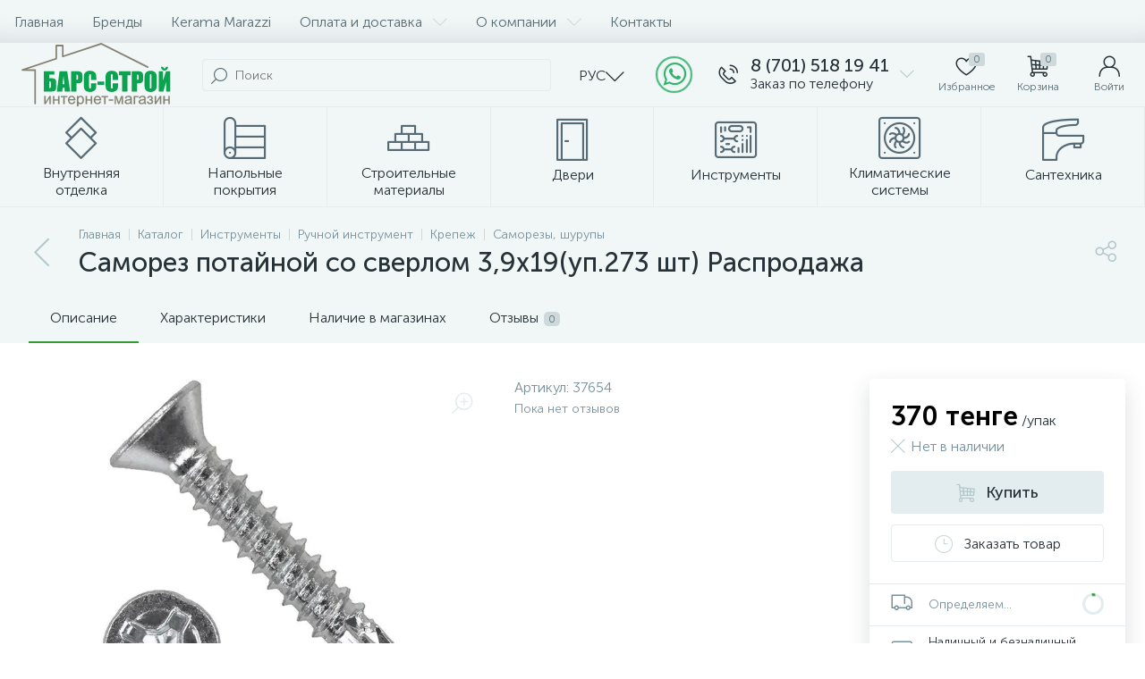

--- FILE ---
content_type: text/html; charset=UTF-8
request_url: https://bars-stroy.kz/catalog/instrumenty/ruchnoy_instrument/krepezh/samorezy_shurupy/samorez_potaynoy_so_sverlom_3_9kh19_up_273_sht_rasprodazha/
body_size: 127516
content:
<!DOCTYPE html>
<html lang="ru">
	<head>
 <!-- Facebook Pixel Code -->

<noscript><img height="1" width="1" style="display:none"
src="https://www.facebook.com/tr?id=466739368101317&ev=PageView&noscript=1"
/></noscript>
<!-- End Facebook Pixel Code --> <meta http-equiv="X-UA-Compatible" content="IE=edge" />
 <meta name="viewport" content="width=device-width, initial-scale=1, maximum-scale=1, user-scalable=no" />
 <link rel="preload" href="/bitrix/templates/enext/fonts/MuseoSansCyrl-300.woff2" as="font" type="font/woff2" crossorigin />
 <link rel="preload" href="/bitrix/templates/enext/fonts/MuseoSansCyrl-500.woff2" as="font" type="font/woff2" crossorigin />
 <link rel="preload" href="/bitrix/templates/enext/fonts/MuseoSansCyrl-700.woff2" as="font" type="font/woff2" crossorigin />
 <title>Саморез потайной со сверлом 3,9х19(уп.273 шт) Распродажа</title>
 <meta http-equiv="Content-Type" content="text/html; charset=UTF-8" />
<meta name="robots" content="index, follow" />
<link rel="canonical" href="https://bars-stroy.kz/catalog/instrumenty/ruchnoy_instrument/krepezh/samorezy_shurupy/samorez_potaynoy_so_sverlom_3_9kh19_up_273_sht_rasprodazha/" />
<script data-skip-moving="true">(function(w, d, n) {var cl = "bx-core";var ht = d.documentElement;var htc = ht ? ht.className : undefined;if (htc === undefined || htc.indexOf(cl) !== -1){return;}var ua = n.userAgent;if (/(iPad;)|(iPhone;)/i.test(ua)){cl += " bx-ios";}else if (/Windows/i.test(ua)){cl += ' bx-win';}else if (/Macintosh/i.test(ua)){cl += " bx-mac";}else if (/Linux/i.test(ua) && !/Android/i.test(ua)){cl += " bx-linux";}else if (/Android/i.test(ua)){cl += " bx-android";}cl += (/(ipad|iphone|android|mobile|touch)/i.test(ua) ? " bx-touch" : " bx-no-touch");cl += w.devicePixelRatio && w.devicePixelRatio >= 2? " bx-retina": " bx-no-retina";if (/AppleWebKit/.test(ua)){cl += " bx-chrome";}else if (/Opera/.test(ua)){cl += " bx-opera";}else if (/Firefox/.test(ua)){cl += " bx-firefox";}ht.className = htc ? htc + " " + cl : cl;})(window, document, navigator);</script>

























<link rel='preload' href='/bitrix/templates/enext/fonts/uinext2020min.woff' as='font' type='font/woff' crossorigin />
<link rel='preload' href='/bitrix/templates/enext/fonts/famin.woff' as='font' type='font/woff' crossorigin />
<link rel='preload' href='/bitrix/templates/enext/fonts/efn/01-power-tools-efn.woff' as='font' type='font/woff' crossorigin />
<link rel='preload' href='/bitrix/templates/enext/fonts/efn/03-garden-tools-efn.woff' as='font' type='font/woff' crossorigin />
<link rel='preload' href='/bitrix/templates/enext/fonts/efn/04-interior-efn.woff' as='font' type='font/woff' crossorigin />
<link rel='preload' href='/bitrix/templates/enext/fonts/efn/05-electricity-efn.woff' as='font' type='font/woff' crossorigin />
<link rel='preload' href='/bitrix/templates/enext/fonts/efn/06-hand-tools-efn.woff' as='font' type='font/woff' crossorigin />
<link rel='preload' href='/bitrix/templates/enext/fonts/efn/07-building-materials-efn.woff' as='font' type='font/woff' crossorigin />
<link rel='preload' href='/bitrix/templates/enext/fonts/efn/08-sanitary-ware-efn.woff' as='font' type='font/woff' crossorigin />
<link rel='preload' href='/bitrix/templates/enext/fonts/efn/09-heating-cooling-efn.woff' as='font' type='font/woff' crossorigin />
<link rel='preload' href='/bitrix/templates/enext/fonts/efn/10-security-fire-alarm-efn.woff' as='font' type='font/woff' crossorigin />
<link rel='preload' href='/bitrix/templates/enext/fonts/efn/12-steel-metal-efn.woff' as='font' type='font/woff' crossorigin />
<link rel='preload' href='/bitrix/templates/enext/fonts/efn/15-garden-efn.woff' as='font' type='font/woff' crossorigin />
<link rel='preload' href='/bitrix/templates/enext/fonts/efn/25-ventilation-efn.woff' as='font' type='font/woff' crossorigin />
<link rel='preload' href='/bitrix/templates/enext/fonts/efn/26-special-equipment-efn.woff' as='font' type='font/woff' crossorigin />
<link rel='preload' href='/bitrix/templates/enext/fonts/efn/27-hygiene-cosmetics-efn.woff' as='font' type='font/woff' crossorigin />
<link rel='preload' href='/bitrix/templates/enext/fonts/efn/28-industrial-equipment-efn.woff' as='font' type='font/woff' crossorigin />
<meta name='theme-color' content='#349933' />
<meta name='msapplication-navbutton-color' content='#349933' />
<meta name='apple-mobile-web-app-status-bar-style' content='#349933' />
<meta property='og:type' content='product' />
<meta property='og:title' content='Саморез потайной со сверлом 3,9х19(уп.273 шт) Распродажа' />
<meta property='og:url' content='https://bars-stroy.kz/catalog/instrumenty/ruchnoy_instrument/krepezh/samorezy_shurupy/samorez_potaynoy_so_sverlom_3_9kh19_up_273_sht_rasprodazha/' />
<meta property='og:image' content='https://bars-stroy.kz/upload/iblock/3ea/6ogjl2olbudiw07cpm05w319du6tp64c.jpg' />
<meta property='og:image:width' content='550' />
<meta property='og:image:height' content='570' />
<link rel='image_src' href='https://bars-stroy.kz/upload/iblock/3ea/6ogjl2olbudiw07cpm05w319du6tp64c.jpg' />
<!-- dev2fun module opengraph -->
<meta property="og:title" content="Саморез потайной со сверлом 3,9х19(уп.273 шт) Распродажа"/>
<meta property="og:url" content="https://bars-stroy.kz/catalog/instrumenty/ruchnoy_instrument/krepezh/samorezy_shurupy/samorez_potaynoy_so_sverlom_3_9kh19_up_273_sht_rasprodazha/"/>
<meta property="og:type" content="website"/>
<meta property="og:site_name" content="Интернет-магазин Барс Строй"/>
<meta property="og:image" content="https://bars-stroy.kz/upload/iblock/b1c/rf2dtr9bwdliospep8s49d4t3hkilvt0.jpg"/>
<meta property="og:image:type" content="image/jpeg"/>
<meta property="og:image:width" content="214"/>
<meta property="og:image:height" content="222"/>
<!-- /dev2fun module opengraph -->


































 
 </head>
	<body class="slide-menu-interface-2-0-3" data-img-webp="true" data-js-lazyload="true" data-site-id="s1"><style> /***SECTION_PIC***/ .catalog-section-pic{height:-moz-calc(100vw * 0.1374);height:-webkit-calc(100vw * 0.1374);height:calc(100vw * 0.1374);position:relative;background:#566b75;}.slide-menu-option-1-active .catalog-section-pic{height:-moz-calc((100vw - 324px) * 0.1374);height:-webkit-calc((100vw - 324px) * 0.1374);height:calc((100vw - 324px) * 0.1374);}.slide-menu-interface-2-0-1-inner .catalog-section-pic,.slide-menu-option-2 .catalog-section-pic{height:-moz-calc((100vw - 72px) * 0.1374);height:-webkit-calc((100vw - 72px) * 0.1374);height:calc((100vw - 72px) * 0.1374);}.catalog-section-pic > a{position:absolute;left:0;right:0;top:0;bottom:0;}.catalog-section-pic > a:link,.catalog-section-pic > a:visited{text-decoration:none;}.catalog-section-pic img{width:100%;height:100%;object-fit:cover;position:absolute;left:50%;top:50%;-moz-transform:translate(-50%,-50%);-o-transform:translate(-50%,-50%);-webkit-transform:translate(-50%,-50%);transform:translate(-50%,-50%);}/***SECTION_LINKS***/ .catalog-section-links{display:flex;flex-wrap:nowrap;margin-left:-6px;margin-top:-6px;position:relative;overflow:hidden;}.catalog-section-links.active{max-height:unset;flex-wrap:wrap;overflow:visible;}.catalog-section-link{margin-left:6px;margin-top:6px;padding:9px 16px 8px;white-space:nowrap;border:2px solid #e3ecef;-moz-border-radius:5px;-webkit-border-radius:5px;-khtml-border-radius:5px;border-radius:5px;}.catalog-section-link:link,.catalog-section-link:visited{color:#263238;text-decoration:none;}.bx-no-touch .catalog-section-link:hover,.bx-touch .catalog-section-link:active{border-color:#78909c;background:#e3ecef;}.catalog-section-link.active,.bx-no-touch .catalog-section-link.active:hover,.bx-touch .catalog-section-link.active:active{border-color:#6639b6;background:rgba(102,57,182,0.16);}.catalog-section-link-btn-container{position:absolute;right:0;bottom:0;background:#fff;}.catalog-section-links.active .catalog-section-link-btn-container{margin-left:6px;margin-top:6px;position:static;}.catalog-section-link-btn-container:before{width:74px;position:absolute;right:100%;top:0;bottom:0;content:"";background:-moz-linear-gradient(left,rgba(241,246,247,0) 0%,#fff 86%,#fff 100%);background:-webkit-linear-gradient(left,rgba(241,246,247,0) 0%,#fff 86%,#fff 100%);background:linear-gradient(to right,rgba(241,246,247,0) 0%,#fff 86%,#fff 100%);filter:progid:DXImageTransform.Microsoft.gradient(startColorstr='#00f1f6f7',endColorstr='#ffffff',GradientType=1);}.catalog-section-links.active .catalog-section-link-btn-container:before{content:none;}.catalog-section-link-btn{display:flex;align-items:center;margin:0;border-color:#f1f6f7;background:#f1f6f7;cursor:pointer;}.bx-no-touch .catalog-section-link-btn:hover,.bx-touch .catalog-section-link-btn:active{border-color:#f1f6f7;background:#f1f6f7;}.catalog-section-link-btn > span{padding-right:12px;-webkit-transition:all 0.15s ease 0s;-moz-transition:all 0.15s ease 0s;-o-transition:all 0.15s ease 0s;transition:all 0.15s ease 0s;}.bx-no-touch .catalog-section-link-btn:hover > span,.bx-touch .catalog-section-link-btn:active > span{color:#6639b6;}.catalog-section-link-btn > i{font-size:16px;color:#b2c7cb;-webkit-transition:all 0.15s ease 0s;-moz-transition:all 0.15s ease 0s;-o-transition:all 0.15s ease 0s;transition:all 0.15s ease 0s;}.bx-no-touch .catalog-section-link-btn:hover > i,.bx-touch .catalog-section-link-btn:active > i{color:#6639b6;}/***SECTION_FILTER_LINKS***/ .catalog-section-filter-links{display:flex;flex-wrap:wrap;margin-left:-6px;margin-top:-6px;}.catalog-section-links + .catalog-section-filter-links{margin-top:6px;}.catalog-section-filter-link{display:flex;align-items:center;justify-content:center;margin-left:6px;margin-top:6px;padding:8px 12px 7px;white-space:nowrap;-moz-border-radius:5px;-webkit-border-radius:5px;-khtml-border-radius:5px;border-radius:5px;background:#f1f6f7;cursor:pointer;-webkit-transition:all 0.15s ease 0s;-moz-transition:all 0.15s ease 0s;-o-transition:all 0.15s ease 0s;transition:all 0.15s ease 0s;}.bx-no-touch .catalog-section-filter-link:hover,.bx-touch .catalog-section-filter-link:active{background:#e3ecef;}.catalog-section-filter-link > span{font-size:14px;color:#263238;line-height:17px;-webkit-transition:all 0.15s ease 0s;-moz-transition:all 0.15s ease 0s;-o-transition:all 0.15s ease 0s;transition:all 0.15s ease 0s;}.bx-no-touch .catalog-section-filter-link:hover > span,.bx-touch .catalog-section-filter-link:active > span{text-decoration:line-through;}.catalog-section-filter-link > i{margin-left:9px;font-size:12px;color:#b2c7cb;-webkit-transition:all 0.15s ease 0s;-moz-transition:all 0.15s ease 0s;-o-transition:all 0.15s ease 0s;transition:all 0.15s ease 0s;}.bx-no-touch .catalog-section-filter-link:hover > i,.bx-touch .catalog-section-filter-link:active > i{color:#263238;}/***SECTION_PREV***/ .catalog-section-prev{margin-top:32px;}/***SECTION_COLLECTIONS***/ .catalog-section-container .catalog-section-collections{margin-top:32px;}/***SECTION_PANEL***/ .catalog-section-panel-wrapper{width:100%;background:#f1f6f7;}.catalog-section-panel.fixed{position:fixed;left:0;right:0;-webkit-box-shadow:0 0 32px rgba(38,50,56,0.16);-moz-box-shadow:0 0 32px rgba(38,50,56,0.16);box-shadow:0 0 32px rgba(38,50,56,0.16);background:#f1f6f7;z-index:203;}.slide-menu-option-1-active .catalog-section-panel.fixed{left:324px;}.slide-menu-interface-2-0-1-inner .catalog-section-panel.fixed,.slide-menu-option-2 .catalog-section-panel.fixed{left:72px;}.catalog-section-panel-block{width:100%;display:flex;align-items:center;justify-content:space-between;}.catalog-section-panel-block-reverse{flex-direction:row-reverse;}.catalog-section-panel.fixed .catalog-section-panel-block{width:1176px;margin:0 auto;}.container-ws .catalog-section-panel.fixed .catalog-section-panel-block{width:100%;margin:0;padding:0 32px;}/***SECTION_FILTER***/ .catalog-section-filter-toggle{display:flex;align-items:center;}.catalog-section-filter{padding:16px 24px;cursor:pointer;}.catalog-section-filter-block{display:flex;align-items:center;justify-content:center;}.catalog-section-filter-block > i,.catalog-section-filter-block > span:not(.catalog-section-filter-count){-webkit-transition:all 0.15s ease 0s;-moz-transition:all 0.15s ease 0s;-o-transition:all 0.15s ease 0s;transition:all 0.15s ease 0s;}.catalog-section-filter-block > i{margin-right:12px;font-size:24px;color:#78909c;}.bx-no-touch .catalog-section-filter:hover .catalog-section-filter-block > i,.bx-touch .catalog-section-filter:active .catalog-section-filter-block > i,.bx-no-touch .catalog-section-filter:hover .catalog-section-filter-block > span:not(.catalog-section-filter-count),.bx-touch .catalog-section-filter:active .catalog-section-filter-block > span:not(.catalog-section-filter-count){color:#6639b6;}.catalog-section-filter-count{margin-left:6px;padding:2px 5px 1px;font-size:11px;color:#fff;line-height:13px;-moz-border-radius:3px;-webkit-border-radius:3px;-khtml-border-radius:3px;border-radius:3px;background:#6639b6;}.catalog-section-filter-toggle{display:flex;align-items:center;justify-content:center;}.catalog-section-filter-toggle > input{display:none;}.catalog-section-filter-toggle > label{width:36px;max-width:36px;height:18px;display:block;margin:0;position:relative;-moz-border-radius:9px;-webkit-border-radius:9px;-khtml-border-radius:9px;border-radius:9px;background:#ced9db;cursor:pointer;-webkit-transition:all 0.3s ease 0s;-moz-transition:all 0.3s ease 0s;-o-transition:all 0.3s ease 0s;transition:all 0.3s ease 0s;}.catalog-section-filter-toggle > input:checked + label{background:rgba(102,57,182,0.5);}.catalog-section-filter-toggle > label:after{width:18px;height:18px;position:absolute;left:0;top:0;content:"";-moz-border-radius:9px;-webkit-border-radius:9px;-khtml-border-radius:9px;border-radius:9px;background:#78909c;-webkit-transition:all 0.3s ease 0s;-moz-transition:all 0.3s ease 0s;-o-transition:all 0.3s ease 0s;transition:all 0.3s ease 0s;}.catalog-section-filter-toggle > input:checked + label:after{left:-moz-calc(100% - 18px);left:-webkit-calc(100% - 18px);left:calc(100% - 18px);background:#6639b6;}/***SECTION_TOOGLE***/ .catalog-section-filter-container + .catalog-section-toggle{margin-left:24px;}.catalog-section-toggle{display:flex;align-items:center;justify-content:center;}.catalog-section-toggle > input{display:none;}.catalog-section-toggle > span,.catalog-section-toggle > input:checked + span + label + span{color:#78909c;}.catalog-section-toggle > label{width:36px;max-width:36px;height:18px;display:block;margin:0 12px;position:relative;-moz-border-radius:9px;-webkit-border-radius:9px;-khtml-border-radius:9px;border-radius:9px;background:#ced9db;cursor:pointer;}.catalog-section-toggle > label:after{width:18px;height:18px;position:absolute;right:0;top:0;content:"";-moz-border-radius:9px;-webkit-border-radius:9px;-khtml-border-radius:9px;border-radius:9px;background:#6639b6;-webkit-transition:all 0.3s ease 0s;-moz-transition:all 0.3s ease 0s;-o-transition:all 0.3s ease 0s;transition:all 0.3s ease 0s;}.catalog-section-toggle > input:checked + span + label:after{right:-moz-calc(100% - 18px);right:-webkit-calc(100% - 18px);right:calc(100% - 18px);}.catalog-section-toggle > span + label + span,.catalog-section-toggle > input:checked + span{color:#263238;}/***SECTION_SORT***/ .catalog-section-sort{padding:10px 0 10px 24px;position:relative;cursor:pointer;}.catalog-section-sort-block{display:table;}.catalog-section-sort-text,.catalog-section-sort-arrow{display:table-cell;vertical-align:middle;}.catalog-section-sort-text{padding-right:16px;text-align:right;-webkit-transition:all 0.15s ease 0s;-moz-transition:all 0.15s ease 0s;-o-transition:all 0.15s ease 0s;transition:all 0.15s ease 0s;}.bx-no-touch .catalog-section-sort:hover .catalog-section-sort-text,.bx-touch .catalog-section-sort:active .catalog-section-sort-text{color:#6639b6;}.catalog-section-sort-text > span{display:block;font-size:14px;color:#78909c;line-height:17px;-webkit-transition:all 0.15s ease 0s;-moz-transition:all 0.15s ease 0s;-o-transition:all 0.15s ease 0s;transition:all 0.15s ease 0s;}.bx-no-touch .catalog-section-sort:hover .catalog-section-sort-text > span,.bx-touch .catalog-section-sort:active .catalog-section-sort-text > span{color:#6639b6;}.catalog-section-sort-arrow i{font-size:16px;color:#b2c7cb;-webkit-transition:all 0.15s ease 0s;-moz-transition:all 0.15s ease 0s;-o-transition:all 0.15s ease 0s;transition:all 0.15s ease 0s;}.bx-no-touch .catalog-section-sort:hover .catalog-section-sort-arrow i,.bx-touch .catalog-section-sort:active .catalog-section-sort-arrow i{color:#6639b6;}/***SECTION_GIFTS***/ .catalog-section-gifts{margin-top:64px;}/***PHONES***/ @media(max-width:1042px){.catalog-section-container{margin-top:-32px;}/***SECTION_PIC***/ .catalog-section-pic,.slide-menu-interface-2-0-1-inner .catalog-section-pic,.slide-menu-option-1-active .catalog-section-pic,.slide-menu-option-2 .catalog-section-pic{height:-moz-calc(100vw * 0.1374);height:-webkit-calc(100vw * 0.1374);height:calc(100vw * 0.1374);}/***SECTION_LINKS***/ .catalog-section-links{max-height:92px;flex-wrap:wrap;margin-top:12px;}/***SECTION_FILTER_LINKS***/ .catalog-section-filter-links{margin-top:12px;}/***SECTION_PREV***/ .catalog-section-links + .catalog-section-prev,.catalog-section-filter-links + .catalog-section-prev{margin-top:18px;}/***SECTION_COLLECTIONS***/ .catalog-section-container .catalog-section-collections{margin:0;}.catalog-section-links + .catalog-section-collections,.catalog-section-filter-links + .catalog-section-collections{margin-top:18px;}.catalog-section-prev + .catalog-section-collections{margin-top:32px;}/***SECTION_TOGGLE***/ .catalog-section-toggle-wrapper{background:#f1f6f7;}/***SECTION_PANEL***/ .catalog-section-panel{margin:0 -18px;}.catalog-section-panel.fixed{margin:0;left:0;}.slide-menu-interface-2-0-1-inner .catalog-section-panel.fixed,.slide-menu-option-1-active .catalog-section-panel.fixed,.slide-menu-option-2 .catalog-section-panel.fixed{left:0;}.catalog-section-panel-block{display:table;}.catalog-section-panel.fixed .catalog-section-panel-block{width:100%;}.container-ws .catalog-section-panel.fixed .catalog-section-panel-block{padding:0;}/***SECTION_FILTER***/ /***SECTION_TOOGLE***/ /***SECTION_SORT***/ .catalog-section-filter-toggle,.catalog-section-sort-container{width:50%;display:table-cell;vertical-align:middle;}.catalog-section-filter{padding:15px 0;}.catalog-section-filter-block > i{margin-right:8px;}.catalog-section-toggle{margin:0 18px;}.catalog-section-sort{padding:15px 0;}.catalog-section-sort-block{margin:0 auto;}.catalog-section-sort-text{padding-right:10px;}/***SECTION_GIFTS***/ .catalog-section-gifts{margin-top:32px;}}/***DESKTOPS_LARGE_DESKTOPS***/ @media(min-width:1043px){.catalog-section-container > div:first-child{margin-top:0;}.catalog-section-container > .catalog-section-links:first-child,.catalog-section-container > .catalog-section-filter-links:first-child{margin-top:-6px;}}@media(min-width:1043px) and (max-width:1271px){/***SECTION_PIC***/ .slide-menu-option-1-active .catalog-section-pic{height:-moz-calc(100vw * 0.1374);height:-webkit-calc(100vw * 0.1374);height:calc(100vw * 0.1374);}/***SECTION_PANEL***/ .slide-menu-option-1-active .catalog-section-panel.fixed{left:0;}.catalog-section-panel.fixed .catalog-section-panel-block{width:946px;}}@media(min-width:1272px){/***SECTION_CONTAINER***/ .smart-filter-view-left-active .catalog-section-container{width:-moz-calc(100% - 300px - 24px);width:-webkit-calc(100% - 300px - 24px);width:calc(100% - 300px - 24px);float:right;}/***SECTION_FILTER***/ .catalog-section-filter-container.is-filter-left{display:flex;align-items:center;}.catalog-section-filter-container.is-filter-left .catalog-section-filter{padding-right:12px;cursor:default;}.catalog-section-filter-container.is-filter-left .catalog-section-filter-block > i,.catalog-section-filter-container.is-filter-left .catalog-section-filter-block > span:not(.catalog-section-filter-count){-webkit-transition:none;-moz-transition:none;-o-transition:none;transition:none;}.bx-no-touch .catalog-section-filter-container.is-filter-left .catalog-section-filter:hover .catalog-section-filter-block > i,.bx-touch .catalog-section-filter-container.is-filter-left .catalog-section-filter:active .catalog-section-filter-block > i{color:#78909c;}.bx-no-touch .catalog-section-filter-container.is-filter-left .catalog-section-filter:hover .catalog-section-filter-block > span:not(.catalog-section-filter-count),.bx-touch .catalog-section-filter-container.is-filter-left .catalog-section-filter:active .catalog-section-filter-block > span:not(.catalog-section-filter-count){color:#263238;}/***SECTION_GIFTS***/ .smart-filter-view-left-active .catalog-section-gifts{width:-moz-calc(100% - 300px - 24px);width:-webkit-calc(100% - 300px - 24px);width:calc(100% - 300px - 24px);float:right;}}@media(min-width:1272px) and (max-width:1545px){/***SECTION_PIC***/ .slide-menu-option-1-active .catalog-section-pic{height:-moz-calc(100vw * 0.1374);height:-webkit-calc(100vw * 0.1374);height:calc(100vw * 0.1374);}/***SECTION_PANEL***/ .slide-menu-option-1-active .catalog-section-panel.fixed{left:0;}}.bx-catalog-element{margin-top:-40px;}.popup-panel .bx-catalog-element{margin-top:0px;padding-bottom:64px;}.container-ws .bx-catalog-element .row{margin-left:-12px;margin-right:-12px;}.container-ws .bx-catalog-element [class*="col-xs-"],.container-ws .bx-catalog-element [class*="col-sm-"],.container-ws .bx-catalog-element [class*="col-md-"],.container-ws .bx-catalog-element [class*="col-lg-"]{padding-left:12px;padding-right:12px;}.container-ws .bx-catalog-element .col-ws-left{width:83.33333333%;}.container-ws .bx-catalog-element .col-ws-right{width:16.66666667%;}/***TABS***/
.product-item-detail-tabs-container{width:100vw;margin-left:-moz-calc((100vw - 100%) / -2);margin-left:-webkit-calc((100vw - 100%) / -2);margin-left:calc((100vw - 100%) / -2);background:#f1f6f7;}.slide-menu-option-1-active .product-item-detail-tabs-container{width:-moz-calc(100vw - 324px);width:-webkit-calc(100vw - 324px);width:calc(100vw - 324px);margin-left:-moz-calc((100vw - 324px - 100%) / -2);margin-left:-webkit-calc((100vw - 324px - 100%) / -2);margin-left:calc((100vw - 324px - 100%) / -2);}.slide-menu-interface-2-0-1-inner .product-item-detail-tabs-container,.slide-menu-option-2 .product-item-detail-tabs-container{width:-moz-calc(100vw - 72px);width:-webkit-calc(100vw - 72px);width:calc(100vw - 72px);margin-left:-moz-calc((100vw - 72px - 100%) / -2);margin-left:-webkit-calc((100vw - 72px - 100%) / -2);margin-left:calc((100vw - 72px - 100%) / -2);}.container-ws .product-item-detail-tabs-container,.slide-menu-interface-2-0-1-inner .container-ws .product-item-detail-tabs-container,.slide-menu-option-1-active .container-ws .product-item-detail-tabs-container,.slide-menu-option-2 .container-ws .product-item-detail-tabs-container{width:auto;margin-left:-32px;margin-right:-32px;}.popup-panel .product-item-detail-tabs-container{width:auto;margin-left:-64px;margin-right:-64px;}.container-ws .product-item-detail-tabs-block{padding:0 32px;}.popup-panel .product-item-detail-tabs-block{padding:0 40px;}.product-item-detail-tabs-block.fixed{position:fixed;left:0;right:0;-webkit-box-shadow:0 0 32px rgba(38,50,56,0.16);-moz-box-shadow:0 0 32px rgba(38,50,56,0.16);box-shadow:0 0 32px rgba(38,50,56,0.16);background-color:#f1f6f7;z-index:203;}.slide-menu-option-1-active .product-item-detail-tabs-block.fixed{left:324px;}.slide-menu-interface-2-0-1-inner .product-item-detail-tabs-block.fixed,.slide-menu-option-2 .product-item-detail-tabs-block.fixed{left:72px;}.popup-panel .product-item-detail-tabs-block.fixed{left:0;}.product-item-detail-tabs-scroll{width:1176px;margin-left:auto;margin-right:auto;position:relative;}.container-ws .product-item-detail-tabs-scroll,.popup-panel .product-item-detail-tabs-scroll{width:100%;margin:0;}.product-item-detail-tabs-scroll .owl-prev,.product-item-detail-tabs-scroll .owl-next{width:64px;display:flex;flex-direction:column;justify-content:center;position:absolute;top:0;bottom:0;z-index:200;cursor:pointer;}.product-item-detail-tabs-block.fixed .product-item-detail-tabs-scroll .owl-prev,.product-item-detail-tabs-block.fixed .product-item-detail-tabs-scroll .owl-next{z-index:202;}.product-item-detail-tabs-scroll .owl-prev.disabled,.product-item-detail-tabs-scroll .owl-next.disabled{display:none;}.product-item-detail-tabs-scroll .owl-prev{left:0;background:-moz-linear-gradient(right,rgba(241,246,247,0) 0px,#f1f6f7 44px,#f1f6f7 44px);background:-webkit-linear-gradient(right,rgba(241,246,247,0) 0px,#f1f6f7 44px,#f1f6f7 44px);background:linear-gradient(to left,rgba(241,246,247,0) 0px,#f1f6f7 44px,#f1f6f7 44px);filter:progid:DXImageTransform.Microsoft.gradient(startColorstr='#f1f6f7',endColorstr='#00f1f6f7',GradientType=1);}.product-item-detail-tabs-scroll .owl-next{align-items:flex-end;right:0;background:-moz-linear-gradient(left,rgba(241,246,247,0) 0px,#f1f6f7 44px,#f1f6f7 44px);background:-webkit-linear-gradient(left,rgba(241,246,247,0) 0px,#f1f6f7 44px,#f1f6f7 44px);background:linear-gradient(to right,rgba(241,246,247,0) 0px,#f1f6f7 44px,#f1f6f7 44px);filter:progid:DXImageTransform.Microsoft.gradient(startColorstr='#00f1f6f7',endColorstr='#f1f6f7',GradientType=1);}.product-item-detail-tabs-scroll .owl-prev i,.product-item-detail-tabs-scroll .owl-next i{font-size:16px;color:#b2c7cb;-webkit-transition:all 0.15s ease 0s;-moz-transition:all 0.15s ease 0s;-o-transition:all 0.15s ease 0s;transition:all 0.15s ease 0s;}.bx-no-touch .product-item-detail-tabs-scroll .owl-prev:hover i,.bx-touch .product-item-detail-tabs-scroll .owl-prev:active i,.bx-no-touch .product-item-detail-tabs-scroll .owl-next:hover i,.bx-touch .product-item-detail-tabs-scroll .owl-next:active i{color:#6639b6;}.product-item-detail-tabs-list{width:100%;margin:0;padding:0;list-style:none;overflow:hidden;}.product-item-detail-tabs-list:after{display:table;clear:both;content:"";}.product-item-detail-tab{height:56px;display:table-cell;vertical-align:middle;padding:0 24px;position:relative;color:#263238;white-space:nowrap;cursor:pointer;-webkit-transition:all 0.15s ease 0s;-moz-transition:all 0.15s ease 0s;-o-transition:all 0.15s ease 0s;transition:all 0.15s ease 0s;}.bx-no-touch .product-item-detail-tab:hover,.bx-touch .product-item-detail-tab:active{color:#6639b6;}.product-item-detail-tab:after{height:0;position:absolute;left:0;right:0;bottom:0;content:"";background:#6639b6;}.product-item-detail-tab.active:after{height:2px;}.product-item-detail-tab > span{display:inline-block;vertical-align:middle;margin-left:6px;padding:2px 5px 1px;font-size:11px;color:#566b75;line-height:13px;-moz-border-radius:5px;-webkit-border-radius:5px;-khtml-border-radius:5px;border-radius:5px;background:#ced9db;}.product-item-detail-tabs-content{margin-top:40px;}.product-item-detail-tab-content{margin-top:64px;}/***SLIDER***/
.product-item-detail-slider-container{max-width:100%;position:relative;background:transparent;-webkit-transition:background 800ms ease;-moz-transition:background 800ms ease;-ms-transition:background 800ms ease;-o-transition:background 800ms ease;transition:background 800ms ease;}.product-item-detail-slider-block{height:370px;position:relative;}.product-item-detail-slider-videos-images-container{position:absolute;top:0;right:0;bottom:0;left:0;}.product-item-detail-slider-image,.product-item-detail-slider-video{display:flex;flex-direction:column;align-items:center;justify-content:center;position:absolute;left:0;right:0;top:0;bottom:0;opacity:0;-webkit-transition:opacity 250ms linear;-moz-transition:opacity 250ms linear;-ms-transition:opacity 250ms linear;-o-transition:opacity 250ms linear;transition:opacity 250ms linear;}.product-item-detail-slider-image.active,.product-item-detail-slider-video.active{opacity:1;z-index:10;}.product-item-detail-slider-image > img,.product-item-detail-slider-video > iframe{max-width:100%;max-height:100%;}.product-item-detail-slider-image > img{width:auto;height:auto;background-position:center;background-repeat:no-repeat;-webkit-transition:background-size 450ms ease,width 450ms ease,height 450ms ease,outline 450ms ease;-moz-transition:background-size 450ms ease,width 450ms ease,height 450ms ease,outline 450ms ease;-ms-transition:background-size 450ms ease,width 450ms ease,height 450ms ease,outline 450ms ease;-o-transition:background-size 450ms ease,width 450ms ease,height 450ms ease,outline 450ms ease;transition:background-size 450ms ease,width 450ms ease,height 450ms ease,outline 450ms ease;}.product-item-detail-slider-image > img[data-lazyload-src]{-webkit-transition:background-size 450ms ease,width 450ms ease,height 450ms ease,outline 450ms ease,opacity 0.3s ease 0s;-moz-transition:background-size 450ms ease,width 450ms ease,height 450ms ease,outline 450ms ease,opacity 0.3s ease 0s;-ms-transition:background-size 450ms ease,width 450ms ease,height 450ms ease,outline 450ms ease,opacity 0.3s ease 0s;-o-transition:background-size 450ms ease,width 450ms ease,height 450ms ease,outline 450ms ease,opacity 0.3s ease 0s;transition:background-size 450ms ease,width 450ms ease,height 450ms ease,outline 450ms ease,opacity 0.3s ease 0s;}.product-item-detail-slider-video > iframe:-webkit-full-screen{-webkit-transform:none;}.product-item-detail-slider-video > iframe:-moz-full-screen{-moz-transform:none;}.product-item-detail-slider-video > iframe:-ms-fullscreen{-ms-transform:none;}.product-item-detail-slider-video > iframe:fullscreen{transform:none;}.product-item-detail-slider-progress-bar{height:3px;position:absolute;left:0;bottom:0;background-color:#6639b6;z-index:180;}/***SLIDER_CONTROLS***/
.product-item-detail-slider-controls-block{float:left;margin-left:-24px;}.product-item-detail-slider-controls-image,.product-item-detail-slider-controls-video{width:80px;height:80px;display:flex;flex-direction:column;align-items:center;justify-content:center;float:left;margin-left:24px;margin-top:24px;position:relative;-moz-border-radius:5px;-webkit-border-radius:5px;-khtml-border-radius:5px;border-radius:5px;background-color:#fff;overflow:hidden;cursor:pointer;}.bx-no-touch .product-item-detail-slider-controls-image:hover,.bx-touch .product-item-detail-slider-controls-image:active,.bx-no-touch .product-item-detail-slider-controls-video:hover,.bx-touch .product-item-detail-slider-controls-video:active{border:2px solid #78909c;}.product-item-detail-slider-controls-image.active,.product-item-detail-slider-controls-video.active{border:2px solid #6639b6;}.product-item-detail-slider-controls-image > img,.product-item-detail-slider-controls-video-image{width:auto;height:auto;max-width:80px;max-height:80px;position:absolute;}.product-item-detail-slider-controls-video-image{width:80px;height:80px;background:#566b75;}.product-item-detail-slider-controls-video-image > img{width:100%;height:100%;object-fit:cover;position:absolute;left:50%;top:50%;-moz-transform:translate(-50%,-50%);-o-transform:translate(-50%,-50%);-webkit-transform:translate(-50%,-50%);transform:translate(-50%,-50%);}.product-item-detail-slider-controls-video-play{width:42px;height:30px;display:flex;flex-direction:column;align-items:center;justify-content:center;position:absolute;-moz-border-radius:5px;-webkit-border-radius:5px;-khtml-border-radius:5px;border-radius:5px;background-color:rgba(0,0,0,0.7);}.product-item-detail-slider-controls-video-play > i{font-size:14px;color:#fff;}.product-item-detail-slider-left,.product-item-detail-slider-right{height:100%;display:flex;flex-direction:column;align-items:center;justify-content:center;padding:0 24px;position:absolute;top:0;bottom:0;z-index:111;cursor:pointer;}.product-item-detail-slider-left{left:0;}.product-item-detail-slider-right{right:0;}.product-item-detail-slider-left > i,.product-item-detail-slider-right > i{font-size:36px;color:#b2c7cb;-webkit-transition:all 300ms ease;-moz-transition:all 300ms ease;-ms-transition:all 300ms ease;-o-transition:all 300ms ease;transition:all 300ms ease;}.bx-no-touch .product-item-detail-slider-left:hover > i,.bx-touch .product-item-detail-slider-left:active > i,.bx-no-touch .product-item-detail-slider-right:hover > i,.bx-touch .product-item-detail-slider-right:active > i{color:#6639b6;}.product-item-detail-slider-close{display:none;}.product-item-detail-slider-container.popup .product-item-detail-slider-close{width:50px;height:50px;display:flex;flex-direction:column;align-items:center;justify-content:center;position:absolute;right:0;top:0;z-index:150;cursor:pointer;-webkit-transition:all 300ms ease;-moz-transition:all 300ms ease;-ms-transition:all 300ms ease;-o-transition:all 300ms ease;transition:all 300ms ease;}.product-item-detail-slider-container.full.popup .product-item-detail-slider-close{right:120px;}.product-item-detail-slider-container.popup .product-item-detail-slider-close > i{font-size:16px;color:#78909c;}.bx-no-touch .product-item-detail-slider-container.popup .product-item-detail-slider-close:hover > i,.bx-touch .product-item-detail-slider-container.popup .product-item-detail-slider-close:active > i{color:#6639b6;}/***MAGNIFIED***/
.product-item-detail-slider-container.magnified .product-item-detail-slider-image{z-index:100;}.product-item-detail-slider-container.magnified .product-item-detail-slider-left,.product-item-detail-slider-container.magnified .product-item-detail-slider-right,.product-item-detail-slider-container.magnified .product-item-detail-markers,.product-item-detail-slider-container.magnified .product-item-detail-brand{z-index:50;}.product-item-detail-slider-container.magnified .product-item-detail-markers,.product-item-detail-slider-container.magnified .product-item-detail-brand{opacity:0;}/***POPUP***/
.product-item-detail-slider-container.popup{position:fixed;top:0;left:0;right:0;bottom:0;background-color:#fff;z-index:999999;animation-name:imgPopupShow;animation-duration:300ms;}.product-item-detail-slider-container.popup .product-item-detail-slider-block{height:100%;}.product-item-detail-slider-container.full.popup .product-item-detail-slider-right,.product-item-detail-slider-container.full.popup .product-item-detail-slider-videos-images-container{right:120px;}@keyframes imgPopupShow{from{opacity:0;}to{opacity:1;}}.product-item-detail-slider-container.popup .product-item-detail-slider-controls-block{width:120px;margin:0;padding:20px;position:absolute;top:0;bottom:0;right:0;border-left:1px solid #d3d3d3;background-color:#fff;overflow-y:auto;}.product-item-detail-slider-container.popup .product-item-detail-slider-controls-image,.product-item-detail-slider-container.popup .product-item-detail-slider-controls-video{float:none;margin-left:0;margin-top:0;margin-bottom:24px;}.product-item-detail-slider-container.popup .product-item-detail-markers,.product-item-detail-slider-container.popup .product-item-detail-icons-container,.product-item-detail-slider-container.popup .product-item-detail-brand{display:none;}/***MARKERS***/
.product-item-detail-markers{position:absolute;left:-4px;top:12px;z-index:190;}.product-item-detail-marker-container{max-width:100%;float:left;clear:left;}.product-item-detail-marker-container-hidden{display:none;}.product-item-detail-marker-container:not(.product-item-detail-marker-container-hidden) + .product-item-detail-marker-container{margin-top:4px;}.product-item-detail-marker{display:flex;align-items:center;padding:9px 12px 8px;-moz-border-radius:5px;-webkit-border-radius:5px;-khtml-border-radius:5px;border-radius:5px;}.product-item-detail-marker-discount{background:#d3115a;}.product-item-detail-marker-14px{padding-top:6px;padding-bottom:5px;}.product-item-detail-marker-24px{padding-top:7px;padding-bottom:6px;}.product-item-detail-marker > i{margin-right:7px;font-size:18px;color:#fff;}.product-item-detail-marker-14px > i{font-size:14px;}.product-item-detail-marker-24px > i{font-size:24px;}.product-item-detail-marker > span{overflow:hidden;color:#fff;text-overflow:ellipsis;white-space:nowrap;}.product-item-detail-marker-14px > span{font-size:14px;line-height:17px;}.product-item-detail-marker-24px > span{font-size:24px;line-height:29px;}/***MAGNIFIER_DELAY***/
.product-item-detail-icons-container{display:table;padding:4px 5px;position:absolute;right:12px;top:12px;-moz-border-radius:2px;-webkit-border-radius:2px;-khtml-border-radius:2px;border-radius:2px;background-color:#fff;z-index:190;}.product-item-detail-magnifier,.product-item-detail-delay,.product-item-detail-delayed{display:table-cell;vertical-align:middle;padding:0 5px;}.product-item-detail-scu-item .product-item-detail-delay,.product-item-detail-scu-item .product-item-detail-delayed{padding:9px 9px 10px;}.product-item-detail-magnifier i,.product-item-detail-delay i,.product-item-detail-delayed i{font-size:24px;color:#e3ecef;-webkit-transition:all 0.15s ease 0s;-moz-transition:all 0.15s ease 0s;-o-transition:all 0.15s ease 0s;transition:all 0.15s ease 0s;cursor:pointer;}.product-item-detail-scu-item .product-item-detail-delay i,.product-item-detail-scu-item .product-item-detail-delayed i{font-size:21px;}.bx-no-touch .product-item-detail-magnifier i:hover,.bx-touch .product-item-detail-magnifier i:active,.bx-no-touch .product-item-detail-delay i:hover,.bx-touch .product-item-detail-delay i:active{color:#b2c7cb;}.product-item-detail-delayed i{color:#ffd200;}/***DELAY_LOADER***/
.product-item-detail-delay-loader{width:24px;height:24px;position:relative;}.product-item-detail-scu-item .product-item-detail-delay-loader{width:21px;height:21px;}.product-item-detail-delay-loader:after,.product-item-detail-delay-loader > div,.product-item-detail-delay-loader > div > span,.product-item-detail-delay-loader > div > span:after{position:absolute;left:0;right:0;top:0;bottom:0;}.product-item-detail-delay-loader:after{content:"";border:3px solid #e3ecef;-moz-border-radius:50%;-webkit-border-radius:50%;-khtml-border-radius:50%;border-radius:50%;}.product-item-detail-delay-loader > div{z-index:1;-webkit-animation:loaderRotate1 4.8s linear infinite;animation:loaderRotate1 4.8s linear infinite;}.product-item-detail-delay-loader > div > span{clip:rect(0,24px,24px,12px);-webkit-animation:loaderRotate2 1.2s linear infinite;animation:loaderRotate2 1.2s linear infinite;}.product-item-detail-scu-item .product-item-detail-delay-loader > div > span{clip:rect(0,21px,21px,10.5px);}.product-item-detail-delay-loader > div > span:after{content:"";clip:rect(0,24px,24px,12px);border:3px solid #6639b6;-moz-border-radius:50%;-webkit-border-radius:50%;-khtml-border-radius:50%;border-radius:50%;-webkit-animation:loaderRotate3 1.2s cubic-bezier(0.770,0.000,0.175,1.000) infinite;animation:loaderRotate3 1.2s cubic-bezier(0.770,0.000,0.175,1.000) infinite;}.product-item-detail-scu-item .product-item-detail-delay-loader > div > span:after{clip:rect(0,21px,21px,10.5px);}/***BRAND***/
.product-item-detail-brand{width:90px;height:40px;display:flex;flex-direction:column;align-items:flex-start;justify-content:flex-end;position:absolute;left:-4px;bottom:0;z-index:190;}.product-item-detail-brand > img{width:auto;max-width:100%;height:auto;max-height:40px;}/***ARTICLE***/
.product-item-detail-article{color:#78909c;-webkit-user-select:text;-moz-user-select:text;-o-user-select:text;user-select:text;cursor:auto;}/***RATING***/
.product-item-detail-rating{display:flex;align-items:center;margin-top:6px;}.product-item-detail-rating-val{margin-right:6px;padding:4px 8px 3px;font-family:"Museo Sans Cyrl 500",sans-serif;font-size:14px;color:#fff;line-height:17px;-moz-border-radius:5px;-webkit-border-radius:5px;-khtml-border-radius:5px;border-radius:5px;background:#008d55;}.product-item-detail-rating-val[data-rate="1"]{background:#d03913;}.product-item-detail-rating-val[data-rate="2"]{background:#ca6c00;}.product-item-detail-rating-val[data-rate="3"]{background:#a58900;}.product-item-detail-rating-val[data-rate="4"]{background:#568d00;}.product-item-detail-rating-reviews-count{font-size:14px;color:#78909c;line-height:17px;}/***PREVIEW***/
.product-item-detail-preview{margin-top:18px;}/***PROPERTIES***/
.product-item-detail-main-properties-container{margin-top:22px;}.product-item-detail-properties-block{width:100%;display:table;}.product-item-detail-properties,.product-item-detail-properties-group,.product-item-detail-properties-group-property{display:table-row;}.product-item-detail-properties:nth-child(odd),.product-item-detail-properties-group,.bx-no-touch .product-item-detail-properties-group-property:hover,.bx-touch .product-item-detail-properties-group-property:active{background-color:#f1f6f7;}.product-item-detail-properties-name,.product-item-detail-properties-val,.product-item-detail-properties-group-name,.product-item-detail-properties-group-val,.product-item-detail-properties-group-property-name,.product-item-detail-properties-group-property-val{display:table-cell;vertical-align:middle;}.product-item-detail-properties-name,.product-item-detail-properties-val{padding-top:8px;padding-bottom:8px;}.product-item-detail-properties-name{padding-left:16px;padding-right:8px;}.product-item-detail-properties-val{padding-left:8px;padding-right:16px;font-family:"Museo Sans Cyrl 700",sans-serif;}.product-item-detail-properties-group-name,.product-item-detail-properties-group-val{padding-top:16px;padding-bottom:16px;}.product-item-detail-properties-group-property-name,.product-item-detail-properties-group-property-val{padding-top:10px;padding-bottom:8px;}.product-item-detail-properties-group-name,.product-item-detail-properties-group-val,.product-item-detail-properties-group-property-name,.product-item-detail-properties-group-property-val{border-bottom:1px solid #e3ecef;}.product-item-detail-properties-group-name,.product-item-detail-properties-group-property-name{padding-left:24px;padding-right:12px;}.product-item-detail-properties-group-val,.product-item-detail-properties-group-property-val{padding-left:12px;padding-right:24px;}.product-item-detail-properties-group-name{font-family:"Museo Sans Cyrl 500",sans-serif;font-size:20px;line-height:24px;}.product-item-detail-properties-group-property-val{font-family:"Museo Sans Cyrl 700",sans-serif;}/***ADVANTAGES***/
.product-item-detail-advantages{display:table;margin-left:-12px;margin-top:12px;}.product-item-detail-advantages-item{float:left;margin-left:12px;margin-top:12px;position:relative;cursor:pointer;}.product-item-detail-advantages-item-pic{display:flex;flex-direction:column;align-items:center;justify-content:center;}.product-item-detail-advantages-item-tooltip{width:162px;margin:0 0 10px -81px;padding:7px 12px 9px;position:absolute;left:-9999px;bottom:100%;font-size:14px;color:#fff;text-align:center;line-height:17px;-moz-border-radius:5px;-webkit-border-radius:5px;-khtml-border-radius:5px;border-radius:5px;background:#000;opacity:0;-moz-transform:translate3d(0px,-10px,0px);-o-transform:translate3d(0px,-10px,0px);-webkit-transform:translate3d(0px,-10px,0px);transform:translate3d(0px,-10px,0px);-webkit-transition:opacity 0.3s ease 0s,transform 0.3s ease 0s;-moz-transition:opacity 0.3s ease 0s,transform 0.3s ease 0s;-o-transition:opacity 0.3s ease 0s,transform 0.3s ease 0s;transition:opacity 0.3s ease 0s,transform 0.3s ease 0s;z-index:200;}.product-item-detail-advantages-item-tooltip:after{position:absolute;left:50%;top:100%;margin-left:-6px;content:"";border-left:6px solid transparent;border-right:6px solid transparent;border-top:6px solid #000;}.bx-no-touch .product-item-detail-advantages-item:hover .product-item-detail-advantages-item-tooltip,.bx-touch .product-item-detail-advantages-item:active .product-item-detail-advantages-item-tooltip{left:50%;opacity:0.85;-moz-transform:translate3d(0,0,0) rotate3d(0,0,0,0);-o-transform:translate3d(0,0,0) rotate3d(0,0,0,0);-webkit-transform:translate3d(0,0,0) rotate3d(0,0,0,0);transform:translate3d(0,0,0) rotate3d(0,0,0,0);}/***PAY_BLOCK***/
.product-item-detail-pay-block{padding:24px;top:0;-moz-border-radius:5px;-webkit-border-radius:5px;-khtml-border-radius:5px;border-radius:5px;-webkit-box-shadow:0 9px 24px rgba(38,50,56,0.16);-moz-box-shadow:0 9px 24px rgba(38,50,56,0.16);box-shadow:0 9px 24px rgba(38,50,56,0.16);background:#fff;-moz-transform:translateX(10px);-o-transform:translateX(10px);-webkit-transform:translateX(10px);transform:translateX(10px);-webkit-transition:opacity 0.3s ease 0s,top 0.3s ease 0s,z-index 0.3s ease 0s;-moz-transition:opacity 0.3s ease 0s,top 0.3s ease 0s,z-index 0.3s ease 0s;-o-transition:opacity 0.3s ease 0s,top 0.3s ease 0s,z-index 0.3s ease 0s;transition:opacity 0.3s ease 0s,top 0.3s ease 0s,z-index 0.3s ease 0s;}.product-item-detail-pay-block-fixed{position:fixed;opacity:1;z-index:202;}.product-item-detail-pay-block-fixed.product-item-detail-pay-block-hidden{opacity:0;z-index:-1;}.product-item-detail-info-container{}.product-item-detail-info-container[data-entity='price-ranges-block']{margin-top:18px;}/***SHORT_CARD***/
.product-item-detail-short-card{display:none;align-items:center;margin-bottom:18px;}.product-item-detail-pay-block-fixed .product-item-detail-short-card{display:flex;}.product-item-detail-short-card-image{width:50px;min-width:50px;height:50px;align-self:flex-start;margin-right:12px;}.product-item-detail-short-card-image > img{width:auto;max-width:50px;height:auto;max-height:50px;}.product-item-detail-short-card-title{font-size:14px;color:#78909c;line-height:17px;}/***PRICE***/
.product-item-detail-price-current{font-family:"Museo Sans Cyrl 700",sans-serif;font-size:30px;color:#000;line-height:36px;}.product-item-detail-price-not-set{color:#78909c;}.product-item-detail-price-measure{color:#263238;}.product-item-detail-price-old{font-size:14px;color:#78909c;text-decoration:line-through;line-height:17px;}.product-item-detail-price-economy{font-size:14px;color:#6639b6;line-height:17px;}/***QUANTITY_LIMIT***/
.product-item-detail-quantity{display:table;margin-top:6px;}.product-item-detail-scu-item-col .product-item-detail-quantity,.product-item-detail-scu-item-object-col .product-item-detail-quantity{margin-left:auto;white-space:nowrap;}.product-item-detail-quantity-icon,.product-item-detail-quantity-val{display:table-cell;vertical-align:middle;line-height:19px;}.product-item-detail-quantity-icon{font-size:16px;color:#008D55;}.product-item-detail-quantity-not-avl .product-item-detail-quantity-icon{color:#b2c7cb;}.product-item-detail-quantity-val{padding-left:6px;color:#78909C;}/***SCU***/
.product-item-detail-scu-container [data-entity="sku-line-block"]{margin-top:12px;}.product-item-detail-scu-title{overflow:hidden;color:#263238;text-overflow:ellipsis;white-space:nowrap;}.product-item-detail-scu-title > span{padding-left:3px;font-size:14px;color:#78909c;line-height:17px;}.product-item-detail-scu-block{margin-top:2px;}.product-item-detail-scu-list{}.product-item-detail-scu-item-list{margin:0 0 0 -6px;padding:0;overflow:hidden;list-style:none;}/***SCU_PICT***/
.product-item-detail-scu-item-color,.product-item-detail-scu-item-text{float:left;margin-left:6px;margin-top:6px;-moz-border-radius:5px;-webkit-border-radius:5px;-khtml-border-radius:5px;border-radius:5px;cursor:pointer;-webkit-transition:all 0.15s ease 0s;-moz-transition:all 0.15s ease 0s;-o-transition:all 0.15s ease 0s;transition:all 0.15s ease 0s;}.product-item-detail-scu-item .product-item-detail-scu-item-color,.product-item-detail-scu-item .product-item-detail-scu-item-text{margin-left:0;margin-top:0;cursor:default;}.product-item-detail-scu-item-color{width:36px;height:36px;position:relative;overflow:hidden;background-position:center;background-repeat:no-repeat;background-size:cover;}.product-item-detail-scu-item-color.notallowed{background-color:#f1f6f7 !important;}.product-item-detail-scu-item-color:before,.product-item-detail-scu-item-color:after{position:absolute;left:0;top:0;right:0;bottom:0;-moz-border-radius:5px;-webkit-border-radius:5px;-khtml-border-radius:5px;border-radius:5px;}.product-item-detail-scu-item-color:before{content:none;border:4px solid transparent;}.bx-no-touch .product-item-detail-scu-item-color:hover:before,.bx-touch .product-item-detail-scu-item-color:active:before,.product-item-detail-scu-item-color.selected:before,.product-item-detail-scu-item .product-item-detail-scu-item-color:before{content:"";border-color:#fff;}.product-item-detail-scu-item-color:after{content:"";border:2px solid #e3ecef;}.bx-no-touch .product-item-detail-scu-item-color:hover:after,.bx-touch .product-item-detail-scu-item-color:active:after,.product-item-detail-scu-item .product-item-detail-scu-item-color:after{border-color:#78909c;}.product-item-detail-scu-item-color.selected:after,.bx-no-touch .product-item-detail-scu-item-color.selected:hover:after,.bx-touch .product-item-detail-scu-item-color.selected:active:after{border-color:#6639b6;}/***SCU_TEXT***/
.product-item-detail-scu-item-text{padding:8px 15px 7px;color:#263238;border:2px solid #e3ecef;}.product-item-detail-scu-item-text.notallowed{color:#ced9db;border-color:transparent;background:#f1f6f7;}.bx-no-touch .product-item-detail-scu-item-text:hover,.bx-touch .product-item-detail-scu-item-text:active{color:#263238;border-color:#78909c;background:#e3ecef;}.bx-no-touch .product-item-detail-scu-item .product-item-detail-scu-item-text:hover,.bx-touch .product-item-detail-scu-item .product-item-detail-scu-item-text:active{color:#263238;border-color:#e3ecef;background:none;}.product-item-detail-scu-item-text.selected,.bx-no-touch .product-item-detail-scu-item-text.selected:hover,.bx-touch .product-item-detail-scu-item-text.selected:active{color:#263238;border-color:#6639b6;background:rgba(102,57,182,0.16);}/***BASKET_PROPS***/
.product-item-detail-basket-props-container{margin-top:12px;}.product-item-detail-basket-props-title{font-size:14px;color:#455a64;line-height:17px;}.product-item-detail-basket-props-block{margin-top:8px;}.product-item-detail-basket-props-input-radio{display:table;margin:0 auto;}.product-item-detail-basket-props-input-radio label{min-height:auto;display:table;padding:0;font-weight:300;cursor:pointer;}.product-item-detail-basket-props-input-radio label:last-child{margin:0;}.product-item-detail-basket-props-input-radio label input[type="radio"]{display:none;}.product-item-detail-basket-props-input-radio label .check-container{display:table-cell;vertical-align:middle;}.product-item-detail-basket-props-input-radio label .check{width:18px;height:18px;display:flex;flex-direction:column;align-items:center;justify-content:center;-moz-border-radius:9px;-webkit-border-radius:9px;-khtml-border-radius:9px;border-radius:9px;-webkit-transition:all 0.15s ease 0s;-moz-transition:all 0.15s ease 0s;-o-transition:all 0.15s ease 0s;transition:all 0.15s ease 0s;background-color:#ced9db;}.bx-no-touch .product-item-detail-basket-props-input-radio label:hover .check,.bx-touch .product-item-detail-basket-props-input-radio label:active .check{background-color:#78909c;}.product-item-detail-basket-props-input-radio label.disabled .check{background-color:#ced9db;}.product-item-detail-basket-props-input-radio label input[type=radio]:checked + .check-container .check{background-color:#6639b6;}.product-item-detail-basket-props-input-radio label .check i{display:none;font-size:12px;color:#fff;}.product-item-detail-basket-props-input-radio label input[type=radio]:checked + .check-container .check i{display:inline-block;}.product-item-detail-basket-props-input-radio label .text{display:table-cell;vertical-align:middle;padding-left:9px;font-size:14px;color:#455a64;line-height:17px;}.product-item-detail-basket-props-input-radio label.disabled .text{color:#78909c;}.product-item-detail-basket-props-input-radio label .text > span{margin-left:3px;padding:0 5px;font-size:11px;color:#78909c;-moz-border-radius:4px;-webkit-border-radius:4px;-khtml-border-radius:4px;border-radius:4px;background-color:#e3ecef;}.product-item-detail-basket-props-input-radio label.disabled .text > span{color:#ced9db;background-color:#f1f6f7;}/***QUANTITY***/
.product-item-detail-amount{display:table;margin-top:24px;}.product-item-detail-scu-item .product-item-detail-amount{margin:0;}.product-item-detail-scu-item .product-item-detail-amount + .product-item-detail-amount{margin-top:12px;}.product-item-detail-amount-btn-minus,.product-item-detail-amount-input,.product-item-detail-amount-btn-plus,.product-item-detail-amount-measure{display:table-cell;vertical-align:middle;}.product-item-detail-amount-btn-minus:link,.product-item-detail-amount-btn-minus:visited,.product-item-detail-amount-btn-plus:link,.product-item-detail-amount-btn-plus:visited{width:36px;min-width:36px;height:36px;color:#78909c;text-align:center;text-decoration:none;background-color:#f1f6f7;}.product-item-detail-amount-btn-minus{-moz-border-radius:5px 0 0 5px;-webkit-border-radius:5px 0 0 5px;-khtml-border-radius:5px 0 0 5px;border-radius:5px 0 0 5px;}.product-item-detail-amount-btn-plus{-moz-border-radius:0 5px 5px 0;-webkit-border-radius:0 5px 5px 0;-khtml-border-radius:0 5px 5px 0;border-radius:0 5px 5px 0;}.bx-no-touch .product-item-detail-amount-btn-minus:not(.product-item-detail-amount-btn-disabled):hover,.bx-touch .product-item-detail-amount-btn-minus:not(.product-item-detail-amount-btn-disabled):active,.bx-no-touch .product-item-detail-amount-btn-plus:not(.product-item-detail-amount-btn-disabled):hover,.bx-touch .product-item-detail-amount-btn-plus:not(.product-item-detail-amount-btn-disabled):active{color:#6639b6;background-color:#e3ecef;}.product-item-detail-amount-btn-disabled:link,.product-item-detail-amount-btn-disabled:visited{color:#ced9db;cursor:default;}.product-item-detail-amount-input{width:48px;height:36px;padding:0;font-family:"Museo Sans Cyrl 300",sans-serif;font-size:16px;color:#263238;text-align:center;line-height:19px;border:none;-webkit-appearance:none;background:#f1f6f7;}.product-item-detail-amount-input:focus{outline:none;}.product-item-detail-amount-measure{padding-left:12px;color:#263238;white-space:nowrap;}/***TOTAL_COST***/
.product-item-detail-total-cost{margin-top:18px;font-size:14px;color:#78909c;line-height:17px;}.product-item-detail-total-cost > span{margin-left:6px;font-family:"Museo Sans Cyrl 700",sans-serif;color:#263238;}/***BUTTON***/
.product-item-detail-button-container{margin-top:6px;position:relative;}.product-item-detail-button-container .btn{width:100%;margin-top:12px;}.product-item-detail-button-container .btn-buy,.product-item-detail-button-container .btn-buy-ok{height:48px;font-family:"Museo Sans Cyrl 500",sans-serif;font-size:18px;line-height:22px;}.product-item-detail-info-message{margin-top:18px;font-size:14px;color:#78909c;line-height:17px;}.product-item-detail-scu-item .product-item-detail-info-message{margin-top:12px;}/***COMPARE***/
.product-item-detail-compare{margin-top:18px;}.product-item-detail-scu-item .product-item-detail-compare{margin:0;position:absolute;left:-30px;top:-12px;}.product-item-detail-compare label{display:flex;margin:0;font-weight:300;cursor:pointer;}.product-item-detail-compare input[type="checkbox"]{display:none;}.product-item-detail-compare-checkbox{width:18px;height:18px;display:flex;flex-direction:column;align-items:center;justify-content:center;-moz-border-radius:3px;-webkit-border-radius:3px;-khtml-border-radius:3px;border-radius:3px;background:#e3ecef;-webkit-transition:all 0.15s ease 0s;-moz-transition:all 0.15s ease 0s;-o-transition:all 0.15s ease 0s;transition:all 0.15s ease 0s;}.bx-no-touch .product-item-detail-compare label:hover .product-item-detail-compare-checkbox,.bx-touch .product-item-detail-compare label:active .product-item-detail-compare-checkbox{background:#78909c;}.product-item-detail-compare input[type="checkbox"]:checked ~ .product-item-detail-compare-checkbox{background:#6639b6;}.product-item-detail-compare-checkbox > i{display:none;font-size:12px;color:#fff;}.product-item-detail-compare input[type="checkbox"]:checked ~ .product-item-detail-compare-checkbox > i{display:inline-block;}.product-item-detail-compare-title{margin-left:9px;color:#78909C;-webkit-transition:all 0.15s ease 0s;-moz-transition:all 0.15s ease 0s;-o-transition:all 0.15s ease 0s;transition:all 0.15s ease 0s;}.bx-no-touch .product-item-detail-compare label:hover .product-item-detail-compare-title,.bx-touch .product-item-detail-compare label:active .product-item-detail-compare-title,.product-item-detail-compare input[type="checkbox"]:checked ~ .product-item-detail-compare-title{color:#263238;}/***DELIVERY***/
.product-item-detail-delivery{display:flex;align-items:center;justify-content:space-between;margin-top:18px;padding:9px 16px;background:#f1f6f7;}.product-item-detail-delivery-name{width:100%;}.product-item-detail-delivery-val{margin-left:16px;font-family:"Museo Sans Cyrl 700",sans-serif;white-space:nowrap;}/***METHODS***/
.product-item-detail-methods{margin:24px -24px 0;}.product-item-detail-pay-block-fixed .product-item-detail-methods{display:none;}.product-item-detail-method{display:flex;align-items:center;padding:9px 24px 11px;border-top:1px solid #e3ecef;}.product-item-detail-method > i{padding-right:18px;font-size:24px;color:#78909c;}.product-item-detail-method > span{font-size:14px;color:#263238;line-height:17px;}/***GEO_DELIVERY***/
.product-item-detail-geo-delivery{display:flex;align-items:center;padding:9px 24px 11px;border-top:1px solid #e3ecef;-webkit-transition:all 0.15s ease 0s;-moz-transition:all 0.15s ease 0s;-o-transition:all 0.15s ease 0s;transition:all 0.15s ease 0s;cursor:pointer;}.bx-no-touch .product-item-detail-geo-delivery:hover,.bx-touch .product-item-detail-geo-delivery:active{background:#f1f6f7;}.product-item-detail-geo-delivery-icon{margin-right:18px;}.product-item-detail-geo-delivery-icon > i{font-size:24px;color:#78909c;}.product-item-detail-geo-delivery-info{width:100%;overflow:hidden;font-size:14px;line-height:17px;}.product-item-detail-geo-delivery-city{padding-bottom:1px;overflow:hidden;text-overflow:ellipsis;}.product-item-detail-geo-delivery-city > span{border-bottom:1px dashed #263238;}.product-item-detail-geo-delivery-from{color:#78909c;}.product-item-detail-geo-delivery-price{margin-left:12px;font-family:"Museo Sans Cyrl 700",sans-serif;color:#000;white-space:nowrap;}/***GEO_DELIVERY_LOADER***/
.product-item-detail-geo-delivery-loader{width:24px;height:24px;position:relative;}.product-item-detail-geo-delivery-loader:after,.product-item-detail-geo-delivery-loader > div,.product-item-detail-geo-delivery-loader > div > span,.product-item-detail-geo-delivery-loader > div > span:after{position:absolute;left:0;right:0;top:0;bottom:0;}.product-item-detail-geo-delivery-loader:after{content:"";border:3px solid #e3ecef;-moz-border-radius:50%;-webkit-border-radius:50%;-khtml-border-radius:50%;border-radius:50%;}.product-item-detail-geo-delivery-loader > div{z-index:1;-webkit-animation:loaderRotate1 4.8s linear infinite;animation:loaderRotate1 4.8s linear infinite;}.product-item-detail-geo-delivery-loader > div > span{clip:rect(0,24px,24px,12px);-webkit-animation:loaderRotate2 1.2s linear infinite;animation:loaderRotate2 1.2s linear infinite;}.product-item-detail-geo-delivery-loader > div > span:after{content:"";clip:rect(0,24px,24px,12px);border:3px solid #6639b6;-moz-border-radius:50%;-webkit-border-radius:50%;-khtml-border-radius:50%;border-radius:50%;-webkit-animation:loaderRotate3 1.2s cubic-bezier(0.770,0.000,0.175,1.000) infinite;animation:loaderRotate3 1.2s cubic-bezier(0.770,0.000,0.175,1.000) infinite;}/***QUICK_ORDER***/
.product-item-detail-quick-order{margin:24px -24px -24px;padding:0 24px 12px;text-align:left;-moz-border-radius:0 0 5px 5px;-webkit-border-radius:0 0 5px 5px;-khtml-border-radius:0 0 5px 5px;border-radius:0 0 5px 5px;background-color:#f1f6f7;}.product-item-detail-quick-order-hidden{position:absolute;left:-9999px;}.product-item-detail-methods + .product-item-detail-quick-order{margin-top:0;}.product-item-detail-pay-block-fixed .product-item-detail-quick-order{display:none;}/***OBJECT***/
.product-item-detail-object-container{position:relative;-moz-transform:translateX(10px);-o-transform:translateX(10px);-webkit-transform:translateX(10px);transform:translateX(10px);}.product-item-detail-object:link,.product-item-detail-object:visited{display:block;margin-top:32px;padding:24px 35px 18px;text-decoration:none;border:1px solid #e3ecef;-moz-border-radius:5px;-webkit-border-radius:5px;-khtml-border-radius:5px;border-radius:5px;}.product-item-detail-object-image{height:56px;display:flex;flex-direction:column;align-items:center;justify-content:center;}.product-item-detail-object-image > img{width:auto;max-width:100%;height:auto;max-height:56px;}.product-item-detail-object-text{display:block;margin-top:24px;font-size:14px;line-height:17px;color:#78909c;text-align:center;}.product-item-detail-object-contacts{position:absolute;right:-28px;top:50%;-webkit-transform:translateY(-50%);-moz-transform:translateY(-50%);-ms-transform:translateY(-50%);-o-transform:translateY(-50%);transform:translateY(-50%);}.container-ws .product-item-detail-object-contacts{right:12px;top:12px;-webkit-transform:unset;-moz-transform:unset;-ms-transform:unset;-o-transform:unset;transform:unset;}.product-item-detail-object-btn{width:56px;height:56px;display:flex;flex-direction:column;align-items:center;justify-content:center;padding:0;position:relative;border:none;-moz-border-radius:28px;-webkit-border-radius:28px;-khtml-border-radius:28px;border-radius:28px;-webkit-box-shadow:0 3px 12px rgba(38,50,56,0.24);-moz-box-shadow:0 3px 12px rgba(38,50,56,0.24);box-shadow:0 3px 12px rgba(38,50,56,0.24);background:#008d55;background:-moz-linear-gradient(10deg,#008d55 0%,#91cd4c 100%);background:-webkit-linear-gradient(10deg,#008d55 0%,#91cd4c 100%);background:linear-gradient(10deg,#008d55 0%,#91cd4c 100%);filter:progid:DXImageTransform.Microsoft.gradient(startColorstr='#008d55',endColorstr='#91cd4c',GradientType=1);}.product-item-detail-object-btn:after{position:absolute;left:0;right:0;top:0;bottom:0;-moz-border-radius:28px;-webkit-border-radius:28px;-khtml-border-radius:28px;border-radius:28px;content:"";background:#6639b6;opacity:0;-webkit-transition:all 0.15s ease 0s;-moz-transition:all 0.15s ease 0s;-o-transition:all 0.15s ease 0s;transition:all 0.15s ease 0s;}.bx-no-touch .product-item-detail-object-btn:hover:after,.bx-touch .product-item-detail-object-btn:active:after{opacity:1;}.product-item-detail-object-btn:focus{outline:none;}.product-item-detail-object-btn > i{font-size:24px;color:#fff;z-index:200;}/***SKU_ITEMS***/
.product-item-detail-scu-items-container{width:1200px !important;margin-top:64px;}.container-ws .product-item-detail-scu-items-container{width:-moz-calc(100vw - 40px) !important;width:-webkit-calc(100vw - 40px) !important;width:calc(100vw - 40px) !important;}.slide-menu-option-1-active .container-ws .product-item-detail-scu-items-container{width:-moz-calc(100vw - 324px - 40px) !important;width:-webkit-calc(100vw - 324px - 40px) !important;width:calc(100vw - 324px - 40px) !important;}.slide-menu-interface-2-0-1-inner .container-ws .product-item-detail-scu-items-container,.slide-menu-option-2 .container-ws .product-item-detail-scu-items-container{width:-moz-calc(100vw - 72px - 40px) !important;width:-webkit-calc(100vw - 72px - 40px) !important;width:calc(100vw - 72px - 40px) !important;}.product-item-detail-scu-items-links{display:flex;flex-wrap:wrap;margin-left:-6px;margin-top:-6px;margin-bottom:32px;}.product-item-detail-scu-items-link{margin-left:6px;margin-top:6px;padding:9px 16px 8px;white-space:nowrap;border:2px solid #e3ecef;-moz-border-radius:5px;-webkit-border-radius:5px;-khtml-border-radius:5px;border-radius:5px;cursor:pointer;-webkit-transition:all 0.15s ease 0s;-moz-transition:all 0.15s ease 0s;-o-transition:all 0.15s ease 0s;transition:all 0.15s ease 0s;}.bx-no-touch .product-item-detail-scu-items-link:hover,.bx-touch .product-item-detail-scu-items-link:active{border-color:#78909c;background:#e3ecef;}.product-item-detail-scu-items-link.active,.bx-no-touch .product-item-detail-scu-items-link.active:hover,.bx-touch .product-item-detail-scu-items-link.active:active{border-color:#6639b6;background:rgba(102,57,182,0.16);}.product-item-detail-scu-item-object-geo-location{color:#78909c;}.product-item-detail-scu-item-object-geo-location-hidden{display:none;}.product-item-detail-scu-item-object-geo-location > span{color:#263238;border-bottom:1px dashed #263238;cursor:pointer;}.product-item-detail-scu-items{width:100%;display:table;}.product-item-detail-scu-item,.product-item-detail-scu-item-object{display:table-row;}.product-item-detail-scu-item-col,.product-item-detail-scu-item-object-col{width:1px;display:table-cell;vertical-align:middle;padding:24px 0 24px 24px;border-bottom:1px solid #e3ecef;}.product-item-detail-scu-item-head .product-item-detail-scu-item-col,.product-item-detail-scu-item-object-col{padding-top:18px;padding-bottom:18px;}.product-item-detail-scu-item-object-head .product-item-detail-scu-item-object-col{color:#8ea6ab;}.product-item-detail-scu-item-col:first-child{padding-left:30px;}.product-item-detail-scu-item-head .product-item-detail-scu-item-col:first-child,.product-item-detail-scu-item-object-col:first-child{padding-left:0;}.product-item-detail-scu-item-object-col.product-item-detail-scu-item-object-col-object{min-width:120px;padding-left:12px;}.product-item-detail-scu-item-col.product-item-detail-scu-item-col-info{width:20%;padding-left:18px;}.product-item-detail-scu-item-object-col.product-item-detail-scu-item-object-col-info{width:auto;padding-left:70px;}.product-item-detail-scu-item-col.product-item-detail-scu-item-col-price{width:auto;text-align:right;}.product-item-detail-scu-item-object-col.product-item-detail-scu-item-object-col-price{text-align:right;}.product-item-detail-scu-item-col.product-item-detail-scu-item-col-delay{padding-left:12px;}.product-item-detail-scu-item-image{width:100px;min-width:100px;height:100px;display:table-cell;vertical-align:middle;position:relative;text-align:center;}.product-item-detail-scu-item-image > img{width:auto;height:auto;max-width:100px;max-height:100px;}.product-item-detail-scu-item-object-image{width:100px;min-width:100px;max-width:100px;height:64px;display:table-cell;vertical-align:middle;text-align:center;border:1px solid #e3ecef;-moz-border-radius:5px;-webkit-border-radius:5px;-khtml-border-radius:5px;border-radius:5px;}.product-item-detail-scu-item-object-image > img{width:auto;height:auto;max-width:76px;max-height:40px;}.product-item-detail-scu-item-object-title:link,.product-item-detail-scu-item-object-title:visited{text-decoration:none;}.product-item-detail-scu-item-object-title > span{color:#263238;border-bottom:1px dashed #263238;}.product-item-detail-scu-item-object-rating{display:flex;align-items:center;margin-top:6px;white-space:nowrap;}.product-item-detail-scu-item-object-rating-val{margin-right:6px;padding:4px 8px 3px;font-family:"Museo Sans Cyrl 500",sans-serif;font-size:14px;color:#fff;line-height:17px;-moz-border-radius:5px;-webkit-border-radius:5px;-khtml-border-radius:5px;border-radius:5px;background:#008d55;}.product-item-detail-scu-item-object-rating-val[data-rate="1"]{background:#d03913;}.product-item-detail-scu-item-object-rating-val[data-rate="2"]{background:#ca6c00;}.product-item-detail-scu-item-object-rating-val[data-rate="3"]{background:#a58900;}.product-item-detail-scu-item-object-rating-val[data-rate="4"]{background:#568d00;}.product-item-detail-scu-item-object-rating-reviews-count{font-size:14px;color:#78909c;line-height:17px;}.product-item-detail-scu-item-object-hours{display:flex;flex-wrap:wrap;align-items:center;margin-top:5px;font-size:14px;line-height:17px;}.product-item-detail-scu-item-object-hours-hidden{display:none;}.product-item-detail-scu-item-object-hours-loader{width:16px;height:16px;margin-right:7px;position:relative;}.product-item-detail-scu-item-object-hours-loader:after,.product-item-detail-scu-item-object-hours-loader > div,.product-item-detail-scu-item-object-hours-loader > div > span,.product-item-detail-scu-item-object-hours-loader > div > span:after{position:absolute;left:0;right:0;top:0;bottom:0;}.product-item-detail-scu-item-object-hours-loader:after{content:"";border:3px solid #e3ecef;-moz-border-radius:50%;-webkit-border-radius:50%;-khtml-border-radius:50%;border-radius:50%;}.product-item-detail-scu-item-object-hours-loader > div{z-index:1;-webkit-animation:loaderRotate1 4.8s linear infinite;animation:loaderRotate1 4.8s linear infinite;}.product-item-detail-scu-item-object-hours-loader > div > span{clip:rect(0,16px,16px,8px);-webkit-animation:loaderRotate2 1.2s linear infinite;animation:loaderRotate2 1.2s linear infinite;}.product-item-detail-scu-item-object-hours-loader > div > span:after{content:"";clip:rect(0,16px,16px,8px);border:3px solid #6639b6;-moz-border-radius:50%;-webkit-border-radius:50%;-khtml-border-radius:50%;border-radius:50%;-webkit-animation:loaderRotate3 1.2s cubic-bezier(0.770,0.000,0.175,1.000) infinite;animation:loaderRotate3 1.2s cubic-bezier(0.770,0.000,0.175,1.000) infinite;}.product-item-detail-scu-item-object-hours-icon{width:5px;height:5px;margin-right:7px;-moz-border-radius:5px;-webkit-border-radius:5px;-khtml-border-radius:5px;border-radius:5px;}.product-item-detail-scu-item-object-hours-icon-open{background:#3ac769;}.product-item-detail-scu-item-object-hours-icon-closed{background:#ed4343;}.product-item-detail-scu-item-object-hours-break{margin-left:12px;color:#78909c;}.product-item-detail-scu-item-object-col .product-item-detail-article{font-size:14px;line-height:17px;}.product-item-detail-scu-item-title{margin-top:4px;}.product-item-detail-scu-item-object-delivery-method{font-size:14px;color:#78909c;line-height:17px;}.product-item-detail-scu-item-object-geo-delivery{display:flex;flex-wrap:wrap;}.product-item-detail-article + .product-item-detail-scu-item-object-delivery-method,.product-item-detail-article + .product-item-detail-scu-item-object-geo-delivery{margin-top:6px;}.product-item-detail-scu-item-object-geo-delivery-hidden{display:none;}.product-item-detail-scu-item-object-geo-delivery-loader{display:flex;align-items:center;}.product-item-detail-scu-item-object-geo-delivery-loader > div{width:16px;height:16px;margin-right:7px;position:relative;}.product-item-detail-scu-item-object-geo-delivery-loader > div:after,.product-item-detail-scu-item-object-geo-delivery-loader > div > span,.product-item-detail-scu-item-object-geo-delivery-loader > div > span > span,.product-item-detail-scu-item-object-geo-delivery-loader > div > span > span:after{position:absolute;left:0;right:0;top:0;bottom:0;}.product-item-detail-scu-item-object-geo-delivery-loader > div:after{content:"";border:3px solid #e3ecef;-moz-border-radius:50%;-webkit-border-radius:50%;-khtml-border-radius:50%;border-radius:50%;}.product-item-detail-scu-item-object-geo-delivery-loader > div > span{z-index:1;-webkit-animation:loaderRotate1 4.8s linear infinite;animation:loaderRotate1 4.8s linear infinite;}.product-item-detail-scu-item-object-geo-delivery-loader > div > span > span{clip:rect(0,16px,16px,8px);-webkit-animation:loaderRotate2 1.2s linear infinite;animation:loaderRotate2 1.2s linear infinite;}.product-item-detail-scu-item-object-geo-delivery-loader > div > span > span:after{content:"";clip:rect(0,16px,16px,8px);border:3px solid #6639b6;-moz-border-radius:50%;-webkit-border-radius:50%;-khtml-border-radius:50%;border-radius:50%;-webkit-animation:loaderRotate3 1.2s cubic-bezier(0.770,0.000,0.175,1.000) infinite;animation:loaderRotate3 1.2s cubic-bezier(0.770,0.000,0.175,1.000) infinite;}.product-item-detail-scu-item-object-geo-delivery-loader > span{font-size:14px;line-height:17px;}.product-item-detail-scu-item-object-geo-delivery-name,.product-item-detail-scu-item-object-geo-delivery-period,.product-item-detail-scu-item-object-geo-delivery-price{font-size:14px;line-height:17px;}.product-item-detail-scu-item-object-geo-delivery-name{border-bottom:1px dashed #263238;cursor:pointer;}.product-item-detail-scu-item-object-geo-delivery-period{margin-left:4px;color:#78909c;}.product-item-detail-scu-item-object-geo-delivery-price{margin-left:4px;}.product-item-detail-scu-item-object-note{margin-top:6px;font-size:14px;color:#78909c;line-height:17px;}.product-item-detail-scu-item-price{display:table;margin-left:auto;position:relative;white-space:nowrap;}.product-item-detail-scu-item-price-current{font-family:"Museo Sans Cyrl 700",sans-serif;font-size:20px;color:#000;line-height:24px;}.product-item-detail-scu-item-price-ranges-icon > i{font-size:18px;color:#ced9db;-webkit-transition:all 0.15s ease 0s;-moz-transition:all 0.15s ease 0s;-o-transition:all 0.15s ease 0s;transition:all 0.15s ease 0s;}.bx-no-touch .product-item-detail-scu-item-price:hover .product-item-detail-scu-item-price-ranges-icon > i,.bx-touch .product-item-detail-scu-item-price:active .product-item-detail-scu-item-price-ranges-icon > i{color:#6639b6;}.product-item-detail-scu-item-ranges-container{margin-right:18px;position:absolute;right:-9999px;top:0;overflow:hidden;-moz-border-radius:5px;-webkit-border-radius:5px;-khtml-border-radius:5px;border-radius:5px;-webkit-box-shadow:0 0 24px rgba(85,104,110,0.36);-moz-box-shadow:0 0 24px rgba(85,104,110,0.36);box-shadow:0 0 24px rgba(85,104,110,0.36);background:#f1f6f7;opacity:0;-moz-transform:translate3d(-10px,0px,0px);-o-transform:translate3d(-10px,0px,0px);-webkit-transform:translate3d(-10px,0px,0px);transform:translate3d(-10px,0px,0px);-webkit-transition:opacity 0.3s ease 0s,transform 0.3s ease 0s;-moz-transition:opacity 0.3s ease 0s,transform 0.3s ease 0s;-o-transition:opacity 0.3s ease 0s,transform 0.3s ease 0s;transition:opacity 0.3s ease 0s,transform 0.3s ease 0s;z-index:200;}.popup-panel .product-item-detail-scu-item-ranges-container{right:100%;-webkit-transition:opacity 0.3s ease 0s,z-index 0.3s ease 0s,transform 0.3s ease 0s;-moz-transition:opacity 0.3s ease 0s,z-index 0.3s ease 0s,transform 0.3s ease 0s;-o-transition:opacity 0.3s ease 0s,z-index 0.3s ease 0s,transform 0.3s ease 0s;transition:opacity 0.3s ease 0s,z-index 0.3s ease 0s,transform 0.3s ease 0s;z-index:-1;}.bx-no-touch .product-item-detail-scu-item-price:hover .product-item-detail-scu-item-ranges-container,.bx-touch .product-item-detail-scu-item-price:active .product-item-detail-scu-item-ranges-container{right:100%;opacity:1;-moz-transform:translate3d(0,0,0) rotate3d(0,0,0,0);-o-transform:translate3d(0,0,0) rotate3d(0,0,0,0);-webkit-transform:translate3d(0,0,0) rotate3d(0,0,0,0);transform:translate3d(0,0,0) rotate3d(0,0,0,0);}.bx-no-touch .popup-panel .product-item-detail-scu-item-price:hover .product-item-detail-scu-item-ranges-container,.bx-touch .popup-panel .product-item-detail-scu-item-price:active .product-item-detail-scu-item-ranges-container{z-index:200;}.product-item-detail-scu-item-ranges{display:table;table-layout:fixed;white-space:nowrap;}.product-item-detail-scu-item-ranges .product-item-detail-properties-name,.product-item-detail-scu-item-ranges .product-item-detail-properties-val{padding-bottom:7px;font-size:14px;line-height:17px;}.product-item-detail-scu-item-ranges .product-item-detail-properties-name{padding-left:12px;}.product-item-detail-scu-item-ranges .product-item-detail-properties-val{padding-right:12px;}.product-item-detail-scu-item-price-update-icon,.product-item-detail-scu-item-price-update-icon-ok,.product-item-detail-scu-item-price-update-icon-close{display:inline-block;}.product-item-detail-scu-item-price-update-icon{cursor:pointer;}.product-item-detail-scu-item-price-update-icon > i,.product-item-detail-scu-item-price-update-icon-ok > i,.product-item-detail-scu-item-price-update-icon-close > i{font-size:18px;}.product-item-detail-scu-item-price-update-icon > i{color:#ced9db;-webkit-transition:all 0.15s ease 0s;-moz-transition:all 0.15s ease 0s;-o-transition:all 0.15s ease 0s;transition:all 0.15s ease 0s;}.bx-no-touch .product-item-detail-scu-item-price-update-icon:hover > i,.bx-touch .product-item-detail-scu-item-price-update-icon:active > i{color:#6639b6;}.product-item-detail-scu-item-price-update-icon-ok > i{color:#3c763d;}.product-item-detail-scu-item-price-update-icon-close > i{color:#a94442;}.product-item-detail-scu-item-price-update-loader{width:18px;height:18px;display:inline-block;position:relative;}.product-item-detail-scu-item-price-update-loader:after,.product-item-detail-scu-item-price-update-loader > span,.product-item-detail-scu-item-price-update-loader > span > span,.product-item-detail-scu-item-price-update-loader > span > span:after{position:absolute;left:0;right:0;top:0;bottom:0;}.product-item-detail-scu-item-price-update-loader:after{content:"";border:3px solid #e3ecef;-moz-border-radius:50%;-webkit-border-radius:50%;-khtml-border-radius:50%;border-radius:50%;}.product-item-detail-scu-item-price-update-loader > span{z-index:1;-webkit-animation:loaderRotate1 4.8s linear infinite;animation:loaderRotate1 4.8s linear infinite;}.product-item-detail-scu-item-price-update-loader > span > span{clip:rect(0,18px,18px,9px);-webkit-animation:loaderRotate2 1.2s linear infinite;animation:loaderRotate2 1.2s linear infinite;}.product-item-detail-scu-item-price-update-loader > span > span:after{content:"";clip:rect(0,18px,18px,9px);border:3px solid #6639b6;-moz-border-radius:50%;-webkit-border-radius:50%;-khtml-border-radius:50%;border-radius:50%;-webkit-animation:loaderRotate3 1.2s cubic-bezier(0.770,0.000,0.175,1.000) infinite;animation:loaderRotate3 1.2s cubic-bezier(0.770,0.000,0.175,1.000) infinite;}.product-item-detail-scu-item-object-updated{margin-top:6px;font-size:12px;color:#b2c7cb;line-height:14px;white-space:nowrap;}.product-item-detail-scu-item-col > .btn,.product-item-detail-scu-item-object-col > .btn{width:100%;}.popup-panel .product-item-detail-scu-item-col > .btn,.popup-panel .product-item-detail-scu-item-object-col > .btn{width:45px;padding:0;}.product-item-detail-scu-item-col > .btn + .btn,.product-item-detail-scu-item-object-col > .btn + .btn{margin-top:12px;}.popup-panel .product-item-detail-scu-item-col-buttons > .btn > i,.popup-panel .product-item-detail-scu-item-object-col-buttons > .btn > i{padding-right:0;}.popup-panel .product-item-detail-scu-item-col-buttons > .btn > span,.popup-panel .product-item-detail-scu-item-object-col-buttons > .btn > span{display:none;}.product-item-detail-scu-item-object-marker{display:flex;padding:6px 8px 4px;font-family:"Museo Sans Cyrl 300",sans-serif;font-size:16px;line-height:19px;}.product-item-detail-scu-item-object-marker-caption{width:100%;padding-right:12px;}.product-item-detail-scu-item-object-marker-title:link,.product-item-detail-scu-item-object-marker-title:visited{color:#263238;text-decoration:none;}.bx-no-touch .product-item-detail-scu-item-object-marker-title:hover,.bx-touch .product-item-detail-scu-item-object-marker-title:active{color:#6639b6;}.product-item-detail-scu-item-object-marker-hours{display:flex;flex-wrap:wrap;align-items:center;margin-top:5px;font-size:14px;line-height:17px;}.product-item-detail-scu-item-object-marker-hours-icon{width:5px;height:5px;margin-right:7px;-moz-border-radius:5px;-webkit-border-radius:5px;-khtml-border-radius:5px;border-radius:5px;}.product-item-detail-scu-item-object-marker-hours-icon-open{background:#3ac769;}.product-item-detail-scu-item-object-marker-hours-icon-closed{background:#ed4343;}.product-item-detail-scu-item-object-marker-hours-break{margin-left:12px;color:#78909c;}.product-item-detail-scu-item-object-marker .product-item-detail-price,.product-item-detail-scu-item-object-marker .product-item-detail-price-not-set,.product-item-detail-scu-item-object-marker .product-item-detail-info-message{margin-top:12px;}.product-item-detail-scu-item-object-marker-buttons{width:45px;min-width:45px;align-self:flex-end;}.product-item-detail-scu-item-object-marker-buttons > .btn{width:100%;padding:0;}.product-item-detail-scu-item-object-marker-buttons > .btn + .btn{margin-top:6px;}.product-item-detail-scu-item-object-marker-buttons > .btn > i{padding-right:0;}.product-item-detail-scu-item-object-marker-buttons > .btn > span:not(.btn-loader){display:none;}/***SET_CONSTRUCTOR***/
.product-item-detail-set-constructor{margin-top:64px;}/***SET_ITEMS***/
.product-item-detail-set-items-container{margin-top:64px;}.container-ws .product-item-detail-set-items,.popup-panel .product-item-detail-set-items{display:flex;flex-wrap:wrap;margin-left:0 !important;margin-right:0 !important;}.container-ws .product-item-detail-set-items:before,.container-ws .product-item-detail-set-items:after,.popup-panel .product-item-detail-set-items:before,.popup-panel .product-item-detail-set-items:after{content:none;}.product-item-detail-set-items [class*="col-"]{margin-bottom:24px;}.container-ws .product-item-detail-set-items [class*="col-"]{width:20%;/***5 columns***/ margin-bottom:0;padding-left:0 !important;padding-right:0 !important;}.popup-panel .product-item-detail-set-items [class*="col-"]{width:33.33333333%;/***3 columns***/ margin-bottom:0;padding-left:0 !important;padding-right:0 !important;}.product-item-detail-set-item{width:100%;display:flex;flex-direction:column;padding:24px;border:1px solid #e8edef;-moz-border-radius:4px;-webkit-border-radius:4px;-khtml-border-radius:4px;border-radius:4px;}.product-item-detail-set-item:link,.product-item-detail-set-item:visited{text-decoration:none;-webkit-transition:all 0.15s ease 0s;-moz-transition:all 0.15s ease 0s;-o-transition:all 0.15s ease 0s;transition:all 0.15s ease 0s;}.container-ws .product-item-detail-set-item,.popup-panel .product-item-detail-set-item{border-left:none;border-right:1px solid #e8edef;border-top:none;border-bottom:1px solid #e8edef;-moz-border-radius:0;-webkit-border-radius:0;-khtml-border-radius:0;border-radius:0;}.bx-no-touch .product-item-detail-set-item:hover,.bx-touch .product-item-detail-set-item:active{-webkit-box-shadow:0 0 36px rgba(85,104,110,0.18);-moz-box-shadow:0 0 36px rgba(85,104,110,0.18);box-shadow:0 0 36px rgba(85,104,110,0.18);}.product-item-detail-set-item-image{width:100%;height:222px;display:flex;flex-direction:column;align-items:center;justify-content:center;position:relative;}.product-item-detail-set-item-image > img{width:auto;height:auto;max-width:222px;max-height:222px;}.product-item-detail-set-item-brand{width:90px;height:40px;display:flex;flex-direction:column;align-items:flex-start;justify-content:flex-end;position:absolute;left:0;bottom:0;}.product-item-detail-set-item-brand > img{width:auto;height:auto;max-width:100%;max-height:40px;}.product-item-detail-set-item-title{height:38px;margin-top:18px;color:#263238;overflow:hidden;-webkit-transition:all 0.15s ease 0s;-moz-transition:all 0.15s ease 0s;-o-transition:all 0.15s ease 0s;transition:all 0.15s ease 0s;}.bx-no-touch .product-item-detail-set-item:hover .product-item-detail-set-item-title,.bx-touch .product-item-detail-set-item:active .product-item-detail-set-item-title{color:#6639b6;}.product-item-detail-set-item-quantity{margin-top:12px;color:#263238;text-overflow:ellipsis;white-space:nowrap;overflow:hidden;}/***GIFTS***/
.product-item-detail-gifts{margin-top:64px;}/***DESCRIPTION***/
.product-item-detail-description{padding-top:64px;}/***FILES_DOCS***/
.product-item-detail-files-docs{margin-top:14px;}.product-item-detail-files-docs .col-md-3{float:none;display:inline-block;vertical-align:top;}.product-item-detail-files-docs-item:link,.product-item-detail-files-docs-item:visited{display:flex;margin-bottom:20px;text-decoration:none;}.product-item-detail-files-docs-icon{width:45px;min-width:45px;height:54px;display:flex;align-items:center;justify-content:center;margin-right:18px;position:relative;-moz-border-radius:5px;-webkit-border-radius:5px;-khtml-border-radius:5px;border-radius:5px;}.product-item-detail-files-docs-icon,.product-item-detail-files-docs-icon[data-type="txt"]{background:#b2c7cb;}.product-item-detail-files-docs-icon[data-type="doc"],.product-item-detail-files-docs-icon[data-type="docx"],.product-item-detail-files-docs-icon[data-type="rtf"]{background:#0099ff;}.product-item-detail-files-docs-icon[data-type="xls"],.product-item-detail-files-docs-icon[data-type="xlsx"]{background:#008d55;}.product-item-detail-files-docs-icon[data-type="pdf"]{background:#d3115a;}.product-item-detail-files-docs-icon[data-type="rar"],.product-item-detail-files-docs-icon[data-type="zip"],.product-item-detail-files-docs-icon[data-type="gzip"]{background:#6639b6;}.product-item-detail-files-docs-icon[data-type="jpg"],.product-item-detail-files-docs-icon[data-type="jpeg"],.product-item-detail-files-docs-icon[data-type="png"],.product-item-detail-files-docs-icon[data-type="gif"]{background:#ffb300;}.product-item-detail-files-docs-icon[data-type="ppt"],.product-item-detail-files-docs-icon[data-type="pptx"]{background:#ff5e00;}.product-item-detail-files-docs-icon:before{width:0;height:0;position:absolute;right:0;top:0;content:"";border-width:7px;border-style:solid;border-color:#fff #fff rgba(38,50,56,0.5) rgba(38,50,56,0.5);-moz-border-radius:0 0 0 5px;-webkit-border-radius:0 0 0 5px;-khtml-border-radius:0 0 0 5px;border-radius:0 0 0 5px;}.product-item-detail-files-docs-icon:after{content:attr(data-type);font-family:"Museo Sans Cyrl 700",sans-serif;font-size:14px;color:#fff;text-transform:uppercase;line-height:17px;}.product-item-detail-files-docs-name{display:block;margin-top:6px;color:#263238;-webkit-transition:all 0.15s ease 0s;-moz-transition:all 0.15s ease 0s;-o-transition:all 0.15s ease 0s;transition:all 0.15s ease 0s;}.bx-no-touch .product-item-detail-files-docs-item:hover .product-item-detail-files-docs-name,.bx-touch .product-item-detail-files-docs-item:active .product-item-detail-files-docs-name{color:#6639b6;}.product-item-detail-files-docs-size{display:block;margin-top:3px;font-size:14px;color:#78909c;line-height:17px;}/***ARTICLES***/
.product-item-detail-articles{margin-top:14px;}/***SECTIONS_MORE_PRODUCTS***/
.product-item-detail-more-products-sections-links{max-height:92px;display:flex;flex-wrap:wrap;margin-left:-6px;margin-top:-6px;margin-bottom:32px;position:relative;overflow:hidden;}.product-item-detail-more-products-sections-links.active{max-height:unset;overflow:visible;}.product-item-detail-more-products-section-link{margin-left:6px;margin-top:6px;padding:9px 16px 8px;white-space:nowrap;border:2px solid #e3ecef;-moz-border-radius:5px;-webkit-border-radius:5px;-khtml-border-radius:5px;border-radius:5px;cursor:pointer;-webkit-transition:all 0.15s ease 0s;-moz-transition:all 0.15s ease 0s;-o-transition:all 0.15s ease 0s;transition:all 0.15s ease 0s;}.bx-no-touch .product-item-detail-more-products-section-link:not(.product-item-detail-more-products-section-link-btn):hover,.bx-touch .product-item-detail-more-products-section-link:not(.product-item-detail-more-products-section-link-btn):active{border-color:#78909c;background:#e3ecef;}.product-item-detail-more-products-section-link.active,.bx-no-touch .product-item-detail-more-products-section-link.active:hover,.bx-touch .product-item-detail-more-products-section-link.active:active{border-color:#6639b6;background:rgba(102,57,182,0.16);}.product-item-detail-more-products-section-link:not(.product-item-detail-more-products-section-link-btn) > span{display:inline-block;vertical-align:middle;margin-left:6px;margin-top:-2px;padding:2px 5px 1px;font-size:11px;color:#566b75;line-height:13px;-moz-border-radius:5px;-webkit-border-radius:5px;-khtml-border-radius:5px;border-radius:5px;background:#ced9db;}.product-item-detail-more-products-section-link:not(.product-item-detail-more-products-section-link-btn).active > span,.bx-no-touch .product-item-detail-more-products-section-link:not(.product-item-detail-more-products-section-link-btn).active:hover > span,.bx-touch .product-item-detail-more-products-section-link:not(.product-item-detail-more-products-section-link-btn).active:active > span{color:#fff;background:#78909c;}.product-item-detail-more-products-section-link-btn-container{position:absolute;right:0;bottom:0;background:#fff;}.product-item-detail-more-products-sections-links.active .product-item-detail-more-products-section-link-btn-container{margin-left:6px;margin-top:6px;position:static;}.product-item-detail-more-products-section-link-btn-container:before{width:74px;position:absolute;right:100%;top:0;bottom:0;content:"";background:-moz-linear-gradient(left,rgba(241,246,247,0) 0%,#fff 86%,#fff 100%);background:-webkit-linear-gradient(left,rgba(241,246,247,0) 0%,#fff 86%,#fff 100%);background:linear-gradient(to right,rgba(241,246,247,0) 0%,#fff 86%,#fff 100%);filter:progid:DXImageTransform.Microsoft.gradient(startColorstr='#00f1f6f7',endColorstr='#ffffff',GradientType=1);}.product-item-detail-more-products-sections-links.active .product-item-detail-more-products-section-link-btn-container:before{content:none;}.product-item-detail-more-products-section-link-btn{display:flex;align-items:center;margin:0;border-color:#f1f6f7;background:#f1f6f7;cursor:pointer;}.product-item-detail-more-products-section-link-btn > span{padding-right:12px;-webkit-transition:all 0.15s ease 0s;-moz-transition:all 0.15s ease 0s;-o-transition:all 0.15s ease 0s;transition:all 0.15s ease 0s;}.bx-no-touch .product-item-detail-more-products-section-link-btn:hover > span,.bx-touch .product-item-detail-more-products-section-link-btn:active > span{color:#6639b6;}.product-item-detail-more-products-section-link-btn > i{font-size:16px;color:#b2c7cb;-webkit-transition:all 0.15s ease 0s;-moz-transition:all 0.15s ease 0s;-o-transition:all 0.15s ease 0s;transition:all 0.15s ease 0s;}.bx-no-touch .product-item-detail-more-products-section-link-btn:hover > i,.bx-touch .product-item-detail-more-products-section-link-btn:active > i{color:#6639b6;}/***REVIEWS***/
.product-item-detail-reviews{margin-top:14px;}/***BIGDATA***/
/***RELATED***/
.product-item-detail-bigdata,.product-item-detail-related{margin-top:64px;}/***PHONES***/
@media(max-width:1042px){.bx-catalog-element{margin-top:-32px;}.container-ws .bx-catalog-element .row{margin-left:-18px;margin-right:-18px;}.container-ws .bx-catalog-element [class*="col-xs-"],.container-ws .bx-catalog-element [class*="col-sm-"],.container-ws .bx-catalog-element [class*="col-md-"],.container-ws .bx-catalog-element [class*="col-lg-"]{padding-left:18px;padding-right:18px;}.container-ws .bx-catalog-element .col-ws-left{width:100%;}.container-ws .bx-catalog-element .col-ws-right{width:100%;}/***TABS***/ .product-item-detail-tabs-container,.slide-menu-interface-2-0-1-inner .product-item-detail-tabs-container,.slide-menu-option-1-active .product-item-detail-tabs-container,.slide-menu-option-2 .product-item-detail-tabs-container,.container-ws .product-item-detail-tabs-container,.slide-menu-interface-2-0-1-inner .container-ws .product-item-detail-tabs-container,.slide-menu-option-1-active .container-ws .product-item-detail-tabs-container,.slide-menu-option-2 .container-ws .product-item-detail-tabs-container,.popup-panel .product-item-detail-tabs-container{width:unset;margin:0 -18px;}.container-ws .product-item-detail-tabs-block,.popup-panel .product-item-detail-tabs-block{padding:0;}.slide-menu-interface-2-0-1-inner .product-item-detail-tabs-block.fixed,.slide-menu-option-2 .product-item-detail-tabs-block.fixed,.slide-menu-option-1-active .product-item-detail-tabs-block.fixed{left:0;}.product-item-detail-tabs-scroll{width:unset;margin:0;}.container-ws .product-item-detail-tabs-scroll,.popup-panel .product-item-detail-tabs-scroll{width:unset;}.product-item-detail-tabs-scroll .owl-prev{padding-left:18px;}.product-item-detail-tabs-scroll .owl-next{padding-right:18px;}.product-item-detail-tabs-content{margin-top:18px;}.product-item-detail-tab-content{margin-top:32px;}/***SLIDER_CONTROLS***/ .product-item-detail-slider-controls-block{margin-left:-18px;}.product-item-detail-slider-controls-image,.product-item-detail-slider-controls-video{margin-left:18px;margin-top:18px;}.product-item-detail-slider-container.full.popup .product-item-detail-slider-close{right:0;}/***POPUP***/ .product-item-detail-slider-container.full.popup .product-item-detail-slider-right,.product-item-detail-slider-container.full.popup .product-item-detail-slider-videos-images-container{right:0;}.product-item-detail-slider-container.popup .product-item-detail-slider-controls-image,.product-item-detail-slider-container.popup .product-item-detail-slider-controls-video{margin-bottom:18px;}/***PAY_BLOCK***/ .product-item-detail-pay-block{margin:18px -18px 0;padding:18px;-moz-border-radius:0;-webkit-border-radius:0;-khtml-border-radius:0;border-radius:0;-moz-transform:unset;-o-transform:unset;-webkit-transform:unset;transform:unset;-webkit-transition:unset;-moz-transition:unset;-o-transition:unset;transition:unset;}.product-item-detail-info-container{display:flex;flex-direction:column;align-items:center;}/***QUANTITY_LIMIT***/ .product-item-detail-scu-item-col .product-item-detail-quantity,.product-item-detail-scu-item-object-col .product-item-detail-quantity{margin-left:unset;}/***SCU_PICT***/ /***SCU_TEXT***/ .product-item-detail-scu-item .product-item-detail-scu-item-color,.product-item-detail-scu-item .product-item-detail-scu-item-text{margin-top:6px;}/***QUANTITY***/ .product-item-detail-scu-item .product-item-detail-amount{margin-top:18px;}.product-item-detail-scu-item .product-item-detail-amount + .product-item-detail-amount{margin-top:18px;}/***COMPARE***/ .product-item-detail-scu-item .product-item-detail-compare{left:130px;top:unset;bottom:18px;}/***QUICK_ORDER***/ .product-item-detail-quick-order{margin:18px -18px -18px;padding-left:18px;padding-right:18px;}/***OBJECT***/ .product-item-detail-object-container{-moz-transform:none;-o-transform:none;-webkit-transform:none;transform:none;}.product-item-detail-object:link,.product-item-detail-object:visited{margin-top:18px;}.product-item-detail-object-contacts{right:12px;top:12px;-webkit-transform:unset;-moz-transform:unset;-ms-transform:unset;-o-transform:unset;transform:unset;}/***ARTICLE***/ /***PROPERTIES***/ .product-item-detail-article,.product-item-detail-main-properties-container{margin-top:18px;}/***ADVANTAGES***/ .product-item-detail-advantages{margin-top:6px;}.product-item-detail-advantages-item{cursor:default;}/***SKU_ITEMS***/ .product-item-detail-scu-items-container,.container-ws .product-item-detail-scu-items-container,.slide-menu-interface-2-0-1-inner .container-ws .product-item-detail-scu-items-container,.slide-menu-option-1-active .container-ws .product-item-detail-scu-items-container,.slide-menu-option-2 .container-ws .product-item-detail-scu-items-container{width:100% !important;margin-top:32px;}.product-item-detail-scu-items{width:-moz-calc(100% + 36px);width:-webkit-calc(100% + 36px);width:calc(100% + 36px);margin-left:-18px;border-top:1px solid #e3ecef;}.product-item-detail-scu-item,.product-item-detail-scu-item-object{width:100%;display:table;padding:18px;border-bottom:1px solid #e3ecef;}.product-item-detail-scu-item-object{display:flex;flex-wrap:wrap;align-items:center;}.product-item-detail-scu-item-width-compare{padding-bottom:54px;position:relative;}.product-item-detail-scu-item-col{width:100%;float:left;padding:0;border:none;}.product-item-detail-scu-item-object-col{width:auto;padding:0;border:none;}.product-item-detail-scu-item-col:first-child{width:100px;float:none;vertical-align:top;padding-left:0;padding-right:12px;}.product-item-detail-scu-item-object-col.product-item-detail-scu-item-object-col-object{order:1;width:100%;min-width:unset;display:flex;align-items:center;margin-top:18px;padding-left:0;}.product-item-detail-scu-item-col.product-item-detail-scu-item-col-info{width:100%;padding-left:0;}.product-item-detail-scu-item-object-col.product-item-detail-scu-item-object-col-info{order:2;width:100%;padding-left:0;}.product-item-detail-scu-item-object-head .product-item-detail-scu-item-object-col.product-item-detail-scu-item-object-col-info{order:unset;}.product-item-detail-scu-item-col.product-item-detail-scu-item-col-prop{margin-top:12px;}.product-item-detail-scu-item-col.product-item-detail-scu-item-col-price{width:100%;text-align:left;}.product-item-detail-scu-item-object-col.product-item-detail-scu-item-object-col-price{width:-moz-calc(100% - 96px - 45px);width:-webkit-calc(100% - 96px - 45px);width:calc(100% - 96px - 45px);padding:0 18px;text-align:left;}.product-item-detail-scu-item-col.product-item-detail-scu-item-col-buttons{width:45px;float:none;vertical-align:bottom;}.product-item-detail-scu-item-object-col.product-item-detail-scu-item-object-col-buttons{width:45px;}.product-item-detail-scu-item-image{position:static;}.product-item-detail-scu-item-object-image{width:96px;min-width:96px;max-width:96px;height:96px;}.product-item-detail-scu-item-object-rating{margin-left:9px;margin-top:0;}.product-item-detail-scu-item-object-col .product-item-detail-article{margin-top:6px;}.product-item-detail-scu-item-title{margin-top:9px;}.product-item-detail-scu-item-object-delivery-method,.product-item-detail-scu-item-object-geo-delivery{margin-top:6px;}.product-item-detail-scu-item-price{margin-left:unset;}.product-item-detail-scu-item-col .product-item-detail-scu-item-price{margin-top:12px;}.product-item-detail-scu-item-ranges-container{margin-right:0;margin-bottom:12px;left:-9999px;right:unset;top:unset;bottom:100%;-moz-transform:translate3d(0px,-10px,0px);-o-transform:translate3d(0px,-10px,0px);-webkit-transform:translate3d(0px,-10px,0px);transform:translate3d(0px,-10px,0px);}.popup-panel .product-item-detail-scu-item-ranges-container{left:0;right:unset;}.bx-no-touch .product-item-detail-scu-item-price:hover .product-item-detail-scu-item-ranges-container,.bx-touch .product-item-detail-scu-item-price:active .product-item-detail-scu-item-ranges-container{left:0;right:unset;}.product-item-detail-scu-item-col-buttons > .btn,.product-item-detail-scu-item-object-col-buttons > .btn{padding:0;}.product-item-detail-scu-item-col-buttons > .btn > i,.product-item-detail-scu-item-object-col-buttons > .btn > i{padding-right:0;}.product-item-detail-scu-item-col-buttons > .btn > span,.product-item-detail-scu-item-object-col-buttons > .btn > span{display:none;}/***SET_CONSTRUCTOR***/ .product-item-detail-set-constructor{margin-top:32px;}/***SET_ITEMS***/ .product-item-detail-set-items-container{margin-top:32px;}.product-item-detail-set-items:before{height:1px;display:block !important;content:"" !important;background:#e8edef;}.container-ws .product-item-detail-set-items.two_in_row:before,.popup-panel .product-item-detail-set-items.two_in_row:before{width:100%;}.container-ws .product-item-detail-set-items:not(.two_in_row):before,.popup-panel .product-item-detail-set-items:not(.two_in_row):before{margin:0 -18px;}.container-ws .product-item-detail-set-items,.popup-panel .product-item-detail-set-items{margin-left:-18px !important;margin-right:-18px !important;}.container-ws .product-item-detail-set-items:not(.two_in_row),.popup-panel .product-item-detail-set-items:not(.two_in_row){flex-direction:column;}.product-item-detail-set-items [class*="col-"]{margin-bottom:0;}.container-ws .product-item-detail-set-items [class*="col-"],.popup-panel .product-item-detail-set-items [class*="col-"]{width:100%;padding-left:18px !important;padding-right:18px !important;}.container-ws .product-item-detail-set-items.two_in_row [class*="col-"],.popup-panel .product-item-detail-set-items.two_in_row [class*="col-"]{width:50%;}.product-item-detail-set-item,.container-ws .product-item-detail-set-item,.popup-panel .product-item-detail-set-item{width:-moz-calc(100% + 36px);width:-webkit-calc(100% + 36px);width:calc(100% + 36px);margin-left:-18px;margin-right:-18px;padding:18px;border-left:none;border-right:none;border-top:none;-moz-border-radius:0;-webkit-border-radius:0;-khtml-border-radius:0;border-radius:0;}.two_in_row .product-item-detail-set-item,.container-ws .two_in_row .product-item-detail-set-item,.popup-panel .two_in_row .product-item-detail-set-item{border-right:1px solid #e8edef;}.two_in_row [class*="col-"]:nth-child(2n+2) .product-item-detail-set-item,.container-ws .two_in_row [class*="col-"]:nth-child(2n+2) .product-item-detail-set-item,.popup-panel .two_in_row [class*="col-"]:nth-child(2n+2) .product-item-detail-set-item{border-right:none;}.one_in_row_list .product-item-detail-set-item,.container-ws .one_in_row_list .product-item-detail-set-item,.popup-panel .one_in_row_list .product-item-detail-set-item{display:table;}.bx-no-touch .product-item-detail-set-item:hover,.bx-touch .product-item-detail-set-item:active{-webkit-box-shadow:none;-moz-box-shadow:none;box-shadow:none;}.two_in_row .product-item-detail-set-item-image{height:144px;}.one_in_row_list .product-item-detail-set-item-image{width:100px;height:auto;display:table-cell;vertical-align:top;padding-right:12px;}.two_in_row .product-item-detail-set-item-image > img{max-width:144px;max-height:144px;}.one_in_row_list .product-item-detail-set-item-image > img{max-width:100px;max-height:100px;}.two_in_row .product-item-detail-set-item-brand,.one_in_row_list .product-item-detail-set-item-brand{display:none;}.product-item-detail-set-item-title{height:auto;overflow:visible;}.two_in_row .product-item-detail-set-item-title{height:55px;margin-top:12px;overflow:hidden;font-size:14px;}.one_in_row_list .product-item-detail-set-item-title{width:100%;float:left;margin-top:9px;}.two_in_row .product-item-detail-set-item-quantity{font-size:14px;}.one_in_row_list .product-item-detail-set-item-quantity{width:100%;float:left;text-overflow:unset;white-space:normal;overflow:visible;}/***GIFTS***/ .product-item-detail-gifts{margin-top:32px;}/***DESCRIPTION***/ .product-item-detail-description{padding-top:32px;}/***BIGDATA***/ /***RELATED***/ .product-item-detail-bigdata,.product-item-detail-related{margin-top:32px;}}/***DESKTOPS_LARGE_DESKTOPS***/
@media(min-width:1043px){.container-ws .product-item-detail-set-items [class*="col-"]:nth-child(1) .product-item-detail-set-item,.container-ws .product-item-detail-set-items [class*="col-"]:nth-child(2) .product-item-detail-set-item,.popup-panel .product-item-detail-set-items [class*="col-"]:nth-child(1) .product-item-detail-set-item,.popup-panel .product-item-detail-set-items [class*="col-"]:nth-child(2) .product-item-detail-set-item{border-top:1px solid #e8edef;}}@media(min-width:1043px) and (max-width:1103px){.container-ws .bx-catalog-element .col-ws-left{width:66.66666667%;}.container-ws .bx-catalog-element .col-ws-right{width:33.33333333%;}/***TABS***/ .slide-menu-option-1-active .product-item-detail-tabs-container{width:100vw;margin-left:-moz-calc((100vw - 100%) / -2);margin-left:-webkit-calc((100vw - 100%) / -2);margin-left:calc((100vw - 100%) / -2);}.popup-panel .product-item-detail-tabs-container{margin-left:-32px;margin-right:-32px;}.popup-panel .product-item-detail-tabs-block{padding-left:32px;padding-right:32px;}.slide-menu-option-1-active .product-item-detail-tabs-block.fixed{left:0;}.product-item-detail-tabs-scroll{width:946px;}/***PRICE***/ .product-item-detail-price-current{font-size:24px;line-height:29px;}/***OBJECT***/ .popup-panel .product-item-detail-object-contacts{right:12px;top:12px;-webkit-transform:unset;-moz-transform:unset;-ms-transform:unset;-o-transform:unset;transform:unset;}/***SKU_ITEMS***/ .product-item-detail-scu-items-container{width:970px !important;}.slide-menu-option-1-active .container-ws .product-item-detail-scu-items-container,.popup-panel .product-item-detail-scu-items-container{width:-moz-calc(100vw - 40px) !important;width:-webkit-calc(100vw - 40px) !important;width:calc(100vw - 40px) !important;}.product-item-detail-scu-items-geo-location-container{margin-left:112px;}.product-item-detail-scu-item-col,.product-item-detail-scu-item-col.product-item-detail-scu-item-col-info,.product-item-detail-scu-item-object-col{padding-left:12px;}.product-item-detail-scu-item-col-buttons > .btn,.product-item-detail-scu-item-object-col-buttons > .btn{width:45px;padding:0;}.product-item-detail-scu-item-col-buttons > .btn > i,.product-item-detail-scu-item-object-col-buttons > .btn > i{padding-right:0;}.product-item-detail-scu-item-col-buttons > .btn > span,.product-item-detail-scu-item-object-col-buttons > .btn > span{display:none;}/***SET_ITEMS***/ .container-ws .product-item-detail-set-items [class*="col-"],.popup-panel .product-item-detail-set-items [class*="col-"]{width:50%;/***2 columns***/}.container-ws .product-item-detail-set-items [class*="col-"]:nth-child(2n+2) .product-item-detail-set-item,.popup-panel .product-item-detail-set-items [class*="col-"]:nth-child(2n+2) .product-item-detail-set-item{border-right:none;}}@media(min-width:1104px) and (max-width:1271px){.container-ws .bx-catalog-element .col-ws-left{width:75%;}.container-ws .bx-catalog-element .col-ws-right{width:25%;}/***TABS***/ .slide-menu-option-1-active .product-item-detail-tabs-container{width:100vw;margin-left:-moz-calc((100vw - 100%) / -2);margin-left:-webkit-calc((100vw - 100%) / -2);margin-left:calc((100vw - 100%) / -2);}.popup-panel .product-item-detail-tabs-container{margin-left:-32px;margin-right:-32px;}.popup-panel .product-item-detail-tabs-block{padding-left:32px;padding-right:32px;}.slide-menu-option-1-active .product-item-detail-tabs-block.fixed{left:0;}.product-item-detail-tabs-scroll{width:946px;}/***PRICE***/ .product-item-detail-price-current{font-size:24px;line-height:29px;}/***OBJECT***/ .popup-panel .product-item-detail-object-contacts{right:12px;top:12px;-webkit-transform:unset;-moz-transform:unset;-ms-transform:unset;-o-transform:unset;transform:unset;}/***SKU_ITEMS***/ .product-item-detail-scu-items-container{width:970px !important;}.slide-menu-option-1-active .container-ws .product-item-detail-scu-items-container,.popup-panel .product-item-detail-scu-items-container{width:-moz-calc(100vw - 40px) !important;width:-webkit-calc(100vw - 40px) !important;width:calc(100vw - 40px) !important;}.product-item-detail-scu-items-geo-location-container{margin-left:112px;}.product-item-detail-scu-item-col,.product-item-detail-scu-item-col.product-item-detail-scu-item-col-info,.product-item-detail-scu-item-object-col{padding-left:12px;}.product-item-detail-scu-item-col-buttons > .btn,.product-item-detail-scu-item-object-col-buttons > .btn{width:45px;padding:0;}.product-item-detail-scu-item-col-buttons > .btn > i,.product-item-detail-scu-item-object-col-buttons > .btn > i{padding-right:0;}.product-item-detail-scu-item-col-buttons > .btn > span,.product-item-detail-scu-item-object-col-buttons > .btn > span{display:none;}/***SET_ITEMS***/ .container-ws .product-item-detail-set-items [class*="col-"]{width:33.33333333%;/***3 columns***/}.container-ws .product-item-detail-set-items [class*="col-"]:nth-child(3) .product-item-detail-set-item,.popup-panel .product-item-detail-set-items [class*="col-"]:nth-child(3) .product-item-detail-set-item{border-top:1px solid #e8edef;}.container-ws .product-item-detail-set-items [class*="col-"]:nth-child(3n+3) .product-item-detail-set-item,.popup-panel .product-item-detail-set-items [class*="col-"]:nth-child(3n+3) .product-item-detail-set-item{border-right:none;}}@media(min-width:1272px) and (max-width:1379px){.container-ws .bx-catalog-element .col-ws-left{width:75%;}.container-ws .bx-catalog-element .col-ws-right{width:25%;}/***TABS***/ .slide-menu-option-1-active .product-item-detail-tabs-container{width:100vw;margin-left:-moz-calc((100vw - 100%) / -2);margin-left:-webkit-calc((100vw - 100%) / -2);margin-left:calc((100vw - 100%) / -2);}.popup-panel .product-item-detail-tabs-container{margin-left:-32px;margin-right:-32px;}.popup-panel .product-item-detail-tabs-block{padding-left:32px;padding-right:32px;}.slide-menu-option-1-active .product-item-detail-tabs-block.fixed{left:0;}/***OBJECT***/ .popup-panel .product-item-detail-object-contacts{right:12px;top:12px;-webkit-transform:unset;-moz-transform:unset;-ms-transform:unset;-o-transform:unset;transform:unset;}/***SKU_ITEMS***/ .slide-menu-option-1-active .container-ws .product-item-detail-scu-items-container,.popup-panel .product-item-detail-scu-items-container{width:-moz-calc(100vw - 40px) !important;width:-webkit-calc(100vw - 40px) !important;width:calc(100vw - 40px) !important;}.product-item-detail-scu-item-col-buttons > .btn,.product-item-detail-scu-item-object-col-buttons > .btn{width:45px;padding:0;}.product-item-detail-scu-item-col-buttons > .btn > i,.product-item-detail-scu-item-object-col-buttons > .btn > i{padding-right:0;}.product-item-detail-scu-item-col-buttons > .btn > span,.product-item-detail-scu-item-object-col-buttons > .btn > span{display:none;}/***SET_ITEMS***/ .container-ws .product-item-detail-set-items [class*="col-"]{width:33.33333333%;/***3 columns***/}.container-ws .product-item-detail-set-items [class*="col-"]:nth-child(3) .product-item-detail-set-item,.popup-panel .product-item-detail-set-items [class*="col-"]:nth-child(3) .product-item-detail-set-item{border-top:1px solid #e8edef;}.container-ws .product-item-detail-set-items [class*="col-"]:nth-child(3n+3) .product-item-detail-set-item,.popup-panel .product-item-detail-set-items [class*="col-"]:nth-child(3n+3) .product-item-detail-set-item{border-right:none;}}@media(min-width:1380px) and (max-width:1545px){.container-ws .bx-catalog-element .col-ws-left{width:80%;}.container-ws .bx-catalog-element .col-ws-right{width:20%;}/***TABS***/ .slide-menu-option-1-active .product-item-detail-tabs-container{width:100vw;margin-left:-moz-calc((100vw - 100%) / -2);margin-left:-webkit-calc((100vw - 100%) / -2);margin-left:calc((100vw - 100%) / -2);}.slide-menu-option-1-active .product-item-detail-tabs-block.fixed{left:0;}/***SKU_ITEMS***/ .slide-menu-option-1-active .container-ws .product-item-detail-scu-items-container{width:-moz-calc(100vw - 40px) !important;width:-webkit-calc(100vw - 40px) !important;width:calc(100vw - 40px) !important;}/***SET_ITEMS***/ .container-ws .product-item-detail-set-items [class*="col-"]{width:25%;/***4 columns***/}.container-ws .product-item-detail-set-items [class*="col-"]:nth-child(3) .product-item-detail-set-item,.container-ws .product-item-detail-set-items [class*="col-"]:nth-child(4) .product-item-detail-set-item,.popup-panel .product-item-detail-set-items [class*="col-"]:nth-child(3) .product-item-detail-set-item{border-top:1px solid #e8edef;}.container-ws .product-item-detail-set-items [class*="col-"]:nth-child(4n+4) .product-item-detail-set-item,.popup-panel .product-item-detail-set-items [class*="col-"]:nth-child(3n+3) .product-item-detail-set-item{border-right:none;}}@media(min-width:1546px) and (max-width:1701px){.container-ws .bx-catalog-element .col-ws-left{width:80%;}.slide-menu-option-1-active .container-ws .bx-catalog-element .col-ws-left{width:75%;}.container-ws .bx-catalog-element .col-ws-right{width:20%;}.slide-menu-option-1-active .container-ws .bx-catalog-element .col-ws-right{width:25%;}/***SET_ITEMS***/ .container-ws .product-item-detail-set-items [class*="col-"]{width:25%;/***4 columns***/}.slide-menu-option-1-active .container-ws .product-item-detail-set-items [class*="col-"]{width:33.33333333%;/***3 columns***/}.container-ws .product-item-detail-set-items [class*="col-"]:nth-child(3) .product-item-detail-set-item,body:not(.slide-menu-option-1-active) .container-ws .product-item-detail-set-items [class*="col-"]:nth-child(4) .product-item-detail-set-item,.popup-panel .product-item-detail-set-items [class*="col-"]:nth-child(3) .product-item-detail-set-item{border-top:1px solid #e8edef;}body:not(.slide-menu-option-1-active) .container-ws .product-item-detail-set-items [class*="col-"]:nth-child(4n+4) .product-item-detail-set-item,.slide-menu-option-1-active .container-ws .product-item-detail-set-items [class*="col-"]:nth-child(3n+3) .product-item-detail-set-item,.popup-panel .product-item-detail-set-items [class*="col-"]:nth-child(3n+3) .product-item-detail-set-item{border-right:none;}}@media(min-width:1702px){.slide-menu-option-1-active .container-ws .bx-catalog-element .col-ws-left{width:80%;}.slide-menu-option-1-active .container-ws .bx-catalog-element .col-ws-right{width:20%;}/***SET_ITEMS***/ .slide-menu-option-1-active .container-ws .product-item-detail-set-items [class*="col-"]{width:25%;/***4 columns***/}.container-ws .product-item-detail-set-items [class*="col-"]:nth-child(3) .product-item-detail-set-item,.container-ws .product-item-detail-set-items [class*="col-"]:nth-child(4) .product-item-detail-set-item,body:not(.slide-menu-option-1-active) .container-ws .product-item-detail-set-items [class*="col-"]:nth-child(5) .product-item-detail-set-item,.popup-panel .product-item-detail-set-items [class*="col-"]:nth-child(3) .product-item-detail-set-item{border-top:1px solid #e8edef;}body:not(.slide-menu-option-1-active) .container-ws .product-item-detail-set-items [class*="col-"]:nth-child(5n+5) .product-item-detail-set-item,.slide-menu-option-1-active .container-ws .product-item-detail-set-items [class*="col-"]:nth-child(4n+4) .product-item-detail-set-item,.popup-panel .product-item-detail-set-items [class*="col-"]:nth-child(3n+3) .product-item-detail-set-item{border-right:none;}}.owl-carousel{display:none;width:100%;-webkit-tap-highlight-color:transparent;position:relative;z-index:1}.owl-carousel .owl-stage{min-width:100%;position:relative;-ms-touch-action:pan-Y;-moz-backface-visibility:hidden}.owl-carousel .owl-stage:after{content:".";display:block;clear:both;visibility:hidden;line-height:0;height:0}.owl-carousel .owl-stage-outer{position:relative;overflow:hidden;-webkit-transform:translate3d(0,0,0)}.owl-carousel .owl-item,.owl-carousel .owl-wrapper{-webkit-backface-visibility:hidden;-moz-backface-visibility:hidden;-ms-backface-visibility:hidden;-webkit-transform:translate3d(0,0,0);-moz-transform:translate3d(0,0,0);-ms-transform:translate3d(0,0,0)}.owl-carousel .owl-item{position:relative;min-height:1px;float:left;-webkit-backface-visibility:hidden;-webkit-tap-highlight-color:transparent;-webkit-touch-callout:none}.owl-carousel .owl-item img{display:block;width:100%}.owl-carousel .owl-dots.disabled,.owl-carousel .owl-nav.disabled{display:none}.owl-carousel .owl-dot,.owl-carousel .owl-nav .owl-next,.owl-carousel .owl-nav .owl-prev{cursor:pointer;cursor:hand;-webkit-user-select:none;-khtml-user-select:none;-moz-user-select:none;-ms-user-select:none;user-select:none}.owl-carousel.owl-loaded{display:block}.owl-carousel.owl-loading{opacity:0;display:block}.owl-carousel.owl-hidden{opacity:0}.owl-carousel.owl-refresh .owl-item{visibility:hidden}.owl-carousel.owl-drag .owl-item{-webkit-user-select:none;-moz-user-select:none;-ms-user-select:none;user-select:none}.owl-carousel.owl-grab{cursor:move;cursor:grab}.owl-carousel.owl-rtl{direction:rtl}.owl-carousel.owl-rtl .owl-item{float:right}.no-js .owl-carousel{display:block}.owl-carousel .animated{animation-duration:1s;animation-fill-mode:both}.owl-carousel .owl-animated-in{z-index:0}.owl-carousel .owl-animated-out{z-index:1}.owl-carousel .fadeOut{animation-name:fadeOut}@keyframes fadeOut{0%{opacity:1}100%{opacity:0}}.owl-height{transition:height .5s ease-in-out}.owl-carousel .owl-item .owl-lazy{opacity:0;transition:opacity .4s ease}.owl-carousel .owl-item img.owl-lazy{transform-style:preserve-3d}.owl-carousel .owl-video-wrapper{position:relative;height:100%;background:#000}.owl-carousel .owl-video-play-icon{position:absolute;height:80px;width:80px;left:50%;top:50%;margin-left:-40px;margin-top:-40px;background:url(/bitrix/templates/enext/js/owlCarousel/owl.video.play.png) no-repeat;cursor:pointer;z-index:1;-webkit-backface-visibility:hidden;transition:transform .1s ease}.owl-carousel .owl-video-play-icon:hover{-ms-transform:scale(1.3,1.3);transform:scale(1.3,1.3)}.owl-carousel .owl-video-playing .owl-video-play-icon,.owl-carousel .owl-video-playing .owl-video-tn{display:none}.owl-carousel .owl-video-tn{opacity:0;height:100%;background-position:center center;background-repeat:no-repeat;background-size:contain;transition:opacity .4s ease}.owl-carousel .owl-video-frame{position:relative;z-index:1;height:100%;width:100%}.slide-panel-geo-delivery{padding-top:24px}.slide-panel-geo-delivery-amount{display:flex;align-items:center}.slide-panel-geo-delivery-amount-btn-minus,.slide-panel-geo-delivery-amount-btn-plus{width:36px;min-width:36px;height:36px;display:flex;flex-direction:column;align-items:center;justify-content:center;background:#f1f6f7}.slide-panel-geo-delivery-amount-btn-minus:link,.slide-panel-geo-delivery-amount-btn-minus:visited,.slide-panel-geo-delivery-amount-btn-plus:link,.slide-panel-geo-delivery-amount-btn-plus:visited{text-decoration:none}.slide-panel-geo-delivery-amount-btn-minus{-moz-border-radius:5px 0 0 5px;-webkit-border-radius:5px 0 0 5px;-khtml-border-radius:5px 0 0 5px;border-radius:5px 0 0 5px}.slide-panel-geo-delivery-amount-btn-plus{-moz-border-radius:0 5px 5px 0;-webkit-border-radius:0 5px 5px 0;-khtml-border-radius:0 5px 5px 0;border-radius:0 5px 5px 0}.bx-no-touch .slide-panel-geo-delivery-amount-btn-minus:hover,.bx-no-touch .slide-panel-geo-delivery-amount-btn-plus:hover,.bx-touch .slide-panel-geo-delivery-amount-btn-minus:active,.bx-touch .slide-panel-geo-delivery-amount-btn-plus:active{background:#e3ecef}.slide-panel-geo-delivery-amount-btn-minus>span,.slide-panel-geo-delivery-amount-btn-plus>span{color:#78909c;-webkit-transition:all .15s ease 0s;-moz-transition:all .15s ease 0s;-o-transition:all .15s ease 0s;transition:all .15s ease 0s}.bx-no-touch .slide-panel-geo-delivery-amount-btn-minus:hover>span,.bx-no-touch .slide-panel-geo-delivery-amount-btn-plus:hover>span,.bx-touch .slide-panel-geo-delivery-amount-btn-minus:active>span,.bx-touch .slide-panel-geo-delivery-amount-btn-plus:active>span{color:#6639b6}.slide-panel-geo-delivery-amount>input{width:48px;height:36px;padding:0;font-family:"Museo Sans Cyrl 300",sans-serif;font-size:16px;color:#263238;text-align:center;line-height:19px;border:none;-webkit-appearance:none;background:#f1f6f7}.slide-panel-geo-delivery-amount>input:focus{outline:0}.slide-panel-geo-delivery-amount-measure{margin-left:12px;color:#263238}.slide-panel-geo-delivery-items{display:flex;flex-direction:column;position:relative}.slide-panel-geo-delivery-item{flex:1;display:flex;flex-wrap:wrap;align-items:center;margin-left:-32px;margin-right:-32px;padding:12px 32px;border-bottom:1px solid #e3ecef;cursor:pointer;-webkit-transition:all .15s ease 0s;-moz-transition:all .15s ease 0s;-o-transition:all .15s ease 0s;transition:all .15s ease 0s}.bx-no-touch .slide-panel-geo-delivery-item:hover,.bx-touch .slide-panel-geo-delivery-item:active,.slide-panel-geo-delivery-item-active{background:#f1f6f7}.slide-panel-geo-delivery-item-col-image{padding-right:12px}.slide-panel-geo-delivery-item-col-info{flex:1;padding-right:12px}.slide-panel-geo-delivery-item-col-descr{width:100%;height:0;opacity:0;-webkit-transition:height .3s ease 0s,margin .3s ease 0s,opacity .3s ease 0s;-moz-transition:height .3s ease 0s,margin .3s ease 0s,opacity .3s ease 0s;-o-transition:height .3s ease 0s,margin .3s ease 0s,opacity .3s ease 0s;transition:height .3s ease 0s,margin .3s ease 0s,opacity .3s ease 0s}.slide-panel-geo-delivery-item-active .slide-panel-geo-delivery-item-col-descr{height:auto;margin:36px 0 12px;opacity:1}.slide-panel-geo-delivery-item-image{width:74px;min-width:74px;height:48px;display:table-cell;vertical-align:middle;text-align:center;border:1px solid #e3ecef;-moz-border-radius:5px;-webkit-border-radius:5px;-khtml-border-radius:5px;border-radius:5px;background:#fff}.slide-panel-geo-delivery-item-image>img{width:auto;height:auto;max-width:62px;max-height:36px}.slide-panel-geo-delivery-item-title{color:#263238}.slide-panel-geo-delivery-item-period{font-size:14px;color:#78909c;line-height:17px}.slide-panel-geo-delivery-item-period>*{display:none}.slide-panel-geo-delivery-item-price{font-family:"Museo Sans Cyrl 700",sans-serif;color:#000;white-space:nowrap}.sale-products-gift{display:flex;flex-wrap:wrap;}.container-ws .sale-products-gift,.popup-panel .sale-products-gift{margin-left:0 !important;margin-right:0 !important;}.sale-products-gift:before,.sale-products-gift:after{content:none !important;}.sale-products-gift [class*="col-"]{margin-bottom:24px;}.container-ws .sale-products-gift [class*="col-"],.popup-panel .sale-products-gift [class*="col-"]{margin-bottom:0;padding-left:0 !important;padding-right:0 !important;}.container-ws .sale-products-gift [class*="col-"]{width:20%;/***5 columns***/}.popup-panel .sale-products-gift [class*="col-"]{width:33.33333333%;/***3 columns***/}/***PHONES***/ @media(max-width:1042px){.sale-products-gift:before{height:1px;display:block !important;content:"" !important;background:#e8edef;}.sale-products-gift.two_in_row:before{width:100%;}.container-ws .sale-products-gift,.popup-panel .sale-products-gift{margin-left:-18px !important;margin-right:-18px !important;}.sale-products-gift:not(.two_in_row){flex-direction:column;}.sale-products-gift [class*="col-"]{margin-bottom:0;}.container-ws .sale-products-gift [class*="col-"],.popup-panel .sale-products-gift [class*="col-"]{width:100%;padding-left:18px !important;padding-right:18px !important;}.container-ws .sale-products-gift.two_in_row [class*="col-"],.popup-panel .sale-products-gift.two_in_row [class*="col-"]{width:50%;}}/***DESKTOPS_LARGE_DESKTOPS***/ @media(min-width:1043px) and (max-width:1103px){.container-ws .sale-products-gift [class*="col-"]{width:50%;/***2 columns***/}.popup-panel .sale-products-gift [class*="col-"]{width:50%;/***2 columns***/}}@media(min-width:1104px) and (max-width:1379px){.container-ws .sale-products-gift [class*="col-"]{width:33.33333333%;/***3 columns***/}}@media(min-width:1380px) and (max-width:1545px){.container-ws .sale-products-gift [class*="col-"]{width:25%;/***4 columns***/}}@media(min-width:1546px) and (max-width:1701px){.container-ws .sale-products-gift [class*="col-"]{width:25%;/***4 columns***/}.slide-menu-option-1-active .container-ws .sale-products-gift [class*="col-"]{width:33.33333333%;/***3 columns***/}}@media(min-width:1702px){.slide-menu-option-1-active .container-ws .sale-products-gift [class*="col-"]{width:25%;/***4 columns***/}}.bx-catalog-subscribe-popup-window{font-family:"Museo Sans Cyrl 300",sans-serif;font-size:16px;font-weight:300;overflow:hidden}.popup-window.bx-catalog-subscribe-popup-window.popup-window-with-titlebar{padding:0}.bx-catalog-subscribe-popup-window .popup-window-titlebar{width:100%;height:65px;display:table;padding:0 50px 0 32px;background-color:#f1f6f7}.bx-catalog-subscribe-popup-window .popup-window-titlebar-text{display:table-cell;vertical-align:middle;padding:0;font-family:"Museo Sans Cyrl 500",sans-serif;font-size:20px;font-weight:400;color:#263238;line-height:24px}.bx-catalog-subscribe-popup-window .popup-window-content{padding:18px 32px 0}.bx-catalog-subscribe-alert{padding-bottom:32px}.bx-catalog-subscribe-alert .alert{margin:0}.bx-catalog-subscribe-form-caption{margin:-3px 0 9px;font-size:16px;color:#263238;line-height:19px}.bx-catalog-subscribe-popup-window .popup-window-close-icon{width:50px;height:65px;display:flex;flex-direction:column;align-items:center;justify-content:center;position:absolute;right:0;top:0;-webkit-transition:all .15s ease 0s;-moz-transition:all .15s ease 0s;-o-transition:all .15s ease 0s;transition:all .15s ease 0s;cursor:pointer}.bx-catalog-subscribe-popup-window .popup-window-close-icon:after{content:none}.bx-catalog-subscribe-popup-window .popup-window-close-icon>i{font-size:16px;color:#78909c}.bx-no-touch .bx-catalog-subscribe-popup-window .popup-window-close-icon:hover>i,.bx-touch .bx-catalog-subscribe-popup-window .popup-window-close-icon:active>i{color:#6639b6}.bx-catalog-subscribe-popup-window .popup-window-buttons{padding:0 32px 32px}.bx-catalog-subscribe-popup-window .popup-window-buttons button{width:100%}.product-item-container{height:100%;display:flex;flex-direction:column;position:relative;}.list .product-item-container,.price .product-item-container{height:auto;display:block;}.product-item-container.hover{z-index:202;}.product-item{width:100%;top:0;flex-grow:1;display:flex;flex-direction:column;padding:24px;-moz-box-sizing:border-box;-webkit-box-sizing:border-box;box-sizing:border-box;border:1px solid #e8edef;-moz-border-radius:4px;-webkit-border-radius:4px;-khtml-border-radius:4px;border-radius:4px;background-color:#fff;-webkit-transition:height 0.15s ease 0s,top 0.15s ease 0s,box-shadow 0.15s ease 0s;-moz-transition:height 0.15s ease 0s,top 0.15s ease 0s,box-shadow 0.15s ease 0s;-o-transition:height 0.15s ease 0s,top 0.15s ease 0s,box-shadow 0.15s ease 0s;transition:height 0.15s ease 0s,top 0.15s ease 0s,box-shadow 0.15s ease 0s;}.list .product-item,.price .product-item{flex-direction:row;border-left:none;border-right:none;border-top:none;-moz-border-radius:0;-webkit-border-radius:0;-khtml-border-radius:0;border-radius:0;}.price .product-item{align-items:center;padding:12px;}.list .product-item,.price .product-item{padding-left:42px;}.container-ws .card .product-item,.popup-panel .card .product-item{border-left:none;border-right:1px solid #e8edef;border-top:none;border-bottom:1px solid #e8edef;-moz-border-radius:0;-webkit-border-radius:0;-khtml-border-radius:0;border-radius:0;}.product-item-container.hover .product-item{min-height:-moz-calc(100% + 6px);min-height:-webkit-calc(100% + 6px);min-height:calc(100% + 6px);position:absolute;left:0;top:-3px;-webkit-box-shadow:0 0 36px rgba(85,104,110,0.18);-moz-box-shadow:0 0 36px rgba(85,104,110,0.18);box-shadow:0 0 36px rgba(85,104,110,0.18);}.list .product-item-container.hover .product-item{padding-bottom:30px;}.price .product-item-container.hover .product-item{padding-bottom:24px;}/***IMAGE***/
.product-item-image-wrapper{width:100%;height:222px;display:table;position:relative;}.list .product-item-image-wrapper{width:222px;margin-right:24px;}.price .product-item-image-wrapper{width:80px;height:80px;margin-right:18px;}.product-item-image:link,.product-item-image:visited{display:table-cell;vertical-align:middle;text-align:center;text-decoration:none;}.product-item-image > img{width:auto;height:auto;max-width:222px;max-height:222px;}.price .product-item-image > img{max-width:80px;max-height:80px;}/***MARKERS***/
.product-item-markers{position:absolute;left:-13px;right:-13px;top:-13px;}.list .product-item-markers,.price .product-item-markers{left:0;right:0;top:0;}.product-item-markers-icons,.list .product-item-markers-icons{max-width:203px;right:unset;}.price .product-item-markers-icons{max-width:unset;right:0;}.product-item-marker-container{max-width:100%;float:left;clear:left;}.product-item-marker-container-hidden{display:none;}.product-item-marker-container:not(.product-item-marker-container-hidden) + .product-item-marker-container{margin-top:4px;}.product-item-marker{display:flex;align-items:center;padding:9px 12px 8px;-moz-border-radius:5px;-webkit-border-radius:5px;-khtml-border-radius:5px;border-radius:5px;}.price .product-item-marker{padding-left:8px;padding-right:8px;-moz-border-radius:3px;-webkit-border-radius:3px;-khtml-border-radius:3px;border-radius:3px;}.product-item-marker-discount{background:#d3115a;}.product-item-marker-14px{padding-top:6px;padding-bottom:5px;}.product-item-marker-24px{padding-top:7px;padding-bottom:6px;}.price .product-item-marker,.price .product-item-marker-14px,.price .product-item-marker-24px{padding-top:3px;padding-bottom:2px;}.product-item-marker > i{margin-right:7px;font-size:18px;color:#fff;}.price .product-item-marker > i{margin-right:5px;}.product-item-marker-14px > i{font-size:14px;}.product-item-marker-24px > i{font-size:24px;}.price .product-item-marker > i,.price .product-item-marker-14px > i,.price .product-item-marker-24px > i{font-size:11px;}.product-item-marker > span{overflow:hidden;color:#fff;text-overflow:ellipsis;white-space:nowrap;}.product-item-marker-14px > span{font-size:14px;line-height:17px;}.product-item-marker-24px > span{font-size:24px;line-height:29px;}.price .product-item-marker > span,.price .product-item-marker-14px > span,.price .product-item-marker-24px > span{font-size:11px;line-height:16px;}/***BRAND***/
.product-item-brand{width:90px;height:40px;display:flex;flex-direction:column;align-items:flex-start;justify-content:flex-end;position:absolute;left:0;bottom:0;}.product-item-brand > img{width:auto;max-width:100%;height:auto;max-height:40px;}/***DELAY***/
.product-item-icons-container{display:table;padding:2px 5px;position:absolute;right:-10px;top:-6px;-moz-border-radius:2px;-webkit-border-radius:2px;-khtml-border-radius:2px;border-radius:2px;background-color:#fff;}.list .product-item-icons-container{right:0;}.price .product-item-icons-container{width:39px;position:static;margin-left:12px;padding:0;-moz-border-radius:0;-webkit-border-radius:0;-khtml-border-radius:0;border-radius:0;background:none;}.product-item-delay,.product-item-delayed{display:table-cell;vertical-align:middle;padding:0 5px;}.price .product-item-delay,.price .product-item-delayed{padding:0;text-align:center;}.product-item-delay i{color:#ced9db;}.product-item-delay i,.product-item-delayed i{font-size:21px;cursor:pointer;}.bx-no-touch .product-item-delay i:hover,.bx-touch .product-item-delay i:active{color:#b2c7cb;}.product-item-delayed i{color:#ffd200;}/***DELAY_LOADER***/
.product-item-delay-loader{width:21px;height:21px;position:relative;}.product-item-delay-loader:after,.product-item-delay-loader > div,.product-item-delay-loader > div > span,.product-item-delay-loader > div > span:after{position:absolute;left:0;right:0;top:0;bottom:0;}.product-item-delay-loader:after{content:"";border:3px solid #e3ecef;-moz-border-radius:50%;-webkit-border-radius:50%;-khtml-border-radius:50%;border-radius:50%;}.product-item-delay-loader > div{z-index:1;-webkit-animation:loaderRotate1 4.8s linear infinite;animation:loaderRotate1 4.8s linear infinite;}.product-item-delay-loader > div > span{clip:rect(0,21px,21px,10.5px);-webkit-animation:loaderRotate2 1.2s linear infinite;animation:loaderRotate2 1.2s linear infinite;}.product-item-delay-loader > div > span:after{content:"";clip:rect(0,21px,21px,10.5px);border:3px solid #6639b6;-moz-border-radius:50%;-webkit-border-radius:50%;-khtml-border-radius:50%;border-radius:50%;-webkit-animation:loaderRotate3 1.2s cubic-bezier(0.770,0.000,0.175,1.000) infinite;animation:loaderRotate3 1.2s cubic-bezier(0.770,0.000,0.175,1.000) infinite;}/***QUICK_VIEW***/
.product-item-quick-view{max-width:100%;display:flex;align-items:center;padding:8px 12px 9px;position:absolute;left:-9999px;top:-9999px;-moz-border-radius:5px;-webkit-border-radius:5px;-khtml-border-radius:5px;border-radius:5px;background:rgba(69,90,100,0.5);opacity:0;-webkit-transition:background 0.15s ease 0s,opacity 0.15s ease 0s;-moz-transition:background 0.15s ease 0s,opacity 0.15s ease 0s;-o-transition:background 0.15s ease 0s,opacity 0.15s ease 0s;transition:background 0.15s ease 0s,opacity 0.15s ease 0s;cursor:pointer;}.product-item-container.hover .product-item-quick-view{left:50%;top:50%;opacity:1;-moz-transform:translate(-50%,-50%);-o-transform:translate(-50%,-50%);-webkit-transform:translate(-50%,-50%);transform:translate(-50%,-50%);}.bx-no-touch .product-item-quick-view:hover,.bx-touch .product-item-quick-view:active{background:rgba(69,90,100,0.85);}.product-item-quick-view > i{padding-right:8px;font-size:24px;color:#fff;}.price .product-item-quick-view > i{padding-right:0;}.product-item-quick-view > span{overflow:hidden;color:#fff;text-overflow:ellipsis;white-space:nowrap;}.price .product-item-quick-view > span{display:none;}/***ARTICLE***/
.product-item-article{height:17px;margin-top:16px;overflow:hidden;font-size:14px;color:#78909c;text-overflow:ellipsis;line-height:17px;white-space:nowrap;}.list .product-item-article,.price .product-item-article{height:auto;margin-top:6px;overflow:visible;white-space:normal;}/***TITLE***/
.product-item-title{height:38px;margin-top:6px;overflow:hidden;}.list .product-item-title,.price .product-item-title{height:auto;margin-top:0;overflow:visible;}.product-item-title > a:link,.product-item-title > a:visited{display:block;color:#263238;text-decoration:none;}.list .product-item-title > a{font-family:"Museo Sans Cyrl 500",sans-serif;font-size:24px;line-height:29px;}.bx-no-touch .product-item-title > a:hover,.bx-touch .product-item-title > a:active{color:#6639b6;}/***RATING***/
.product-item-rating{height:24px;display:flex;align-items:center;margin-top:6px;}.list .product-item-rating,.price .product-item-rating{height:auto;}.product-item-rating-val{margin-right:6px;padding:4px 8px 3px;font-family:"Museo Sans Cyrl 500",sans-serif;font-size:14px;color:#fff;line-height:17px;-moz-border-radius:5px;-webkit-border-radius:5px;-khtml-border-radius:5px;border-radius:5px;background:#008d55;}.product-item-rating-val[data-rate="1"]{background:#d03913;}.product-item-rating-val[data-rate="2"]{background:#ca6c00;}.product-item-rating-val[data-rate="3"]{background:#a58900;}.product-item-rating-val[data-rate="4"]{background:#568d00;}.product-item-rating-reviews-count{font-size:14px;color:#78909c;line-height:17px;}/***PREVIEW_TEXT***/
.list .product-item-preview-text{margin-top:18px;}/***PROPERTIES***/
.product-item-properties-block{width:100%;display:table;table-layout:fixed;margin-top:12px;}.list .product-item-properties-block{margin-top:18px;}.product-item-properties{display:table-row;}.product-item-properties:nth-child(odd){background-color:#f1f6f7;}.product-item-properties-name,.product-item-properties-val{display:table-cell;vertical-align:middle;padding-top:8px;padding-bottom:7px;overflow:hidden;font-size:14px;line-height:17px;text-overflow:ellipsis;}.list .product-item-properties-name,.list .product-item-properties-val{padding-bottom:8px;font-size:16px;line-height:19px;}.product-item-properties-name{width:60%;padding-left:12px;padding-right:8px;}.list .product-item-properties-name{width:20%;padding-left:16px;}.container .list .product-item-properties-name{width:50%;}.product-item-properties-val{padding-left:8px;padding-right:12px;font-family:"Museo Sans Cyrl 700",sans-serif;}.list .product-item-properties-val{padding-right:16px;}/***ADVANTAGES***/
.list .product-item-advantages{display:flex;flex-wrap:wrap;margin-left:-12px;margin-top:12px;}.list .product-item-advantages-item{margin-left:12px;margin-top:12px;position:relative;cursor:pointer;}.list .product-item-advantages-item-pic{display:flex;flex-direction:column;align-items:center;justify-content:center;}.list .product-item-advantages-item-tooltip{width:162px;margin:0 0 10px -81px;padding:7px 12px 9px;position:absolute;left:-9999px;bottom:100%;font-size:14px;color:#fff;text-align:center;line-height:17px;-moz-border-radius:5px;-webkit-border-radius:5px;-khtml-border-radius:5px;border-radius:5px;background:#000;opacity:0;-moz-transform:translate3d(0px,-10px,0px);-o-transform:translate3d(0px,-10px,0px);-webkit-transform:translate3d(0px,-10px,0px);transform:translate3d(0px,-10px,0px);-webkit-transition:opacity 0.3s ease 0s,transform 0.3s ease 0s;-moz-transition:opacity 0.3s ease 0s,transform 0.3s ease 0s;-o-transition:opacity 0.3s ease 0s,transform 0.3s ease 0s;transition:opacity 0.3s ease 0s,transform 0.3s ease 0s;z-index:200;}.list .product-item-advantages-item-tooltip:after{position:absolute;left:50%;top:100%;margin-left:-6px;content:"";border-left:6px solid transparent;border-right:6px solid transparent;border-top:6px solid #000;}.bx-no-touch .list .product-item-advantages-item:hover .product-item-advantages-item-tooltip,.bx-touch .list .product-item-advantages-item:active .product-item-advantages-item-tooltip{left:50%;opacity:0.85;-moz-transform:translate3d(0,0,0) rotate3d(0,0,0,0);-o-transform:translate3d(0,0,0) rotate3d(0,0,0,0);-webkit-transform:translate3d(0,0,0) rotate3d(0,0,0,0);transform:translate3d(0,0,0) rotate3d(0,0,0,0);}/***INFO***/
.product-item-info-container{width:100%;display:table;height:70px;margin-top:auto;padding-top:12px;}.product-item-container.hover .product-item-info-container{height:auto;min-height:70px;}.product-item-info-block{max-width:0;display:table-cell;vertical-align:bottom;}.product-item-info{width:100%;display:table;}.list .product-item-info,.price .product-item-info{width:auto;display:block;}.list .product-item-info{flex-grow:1;}.price .product-item-info{width:20%;}.product-item-blocks{max-width:0;display:table-cell;vertical-align:middle;}.list .product-item-blocks{width:240px;min-width:240px;max-width:unset;display:flex;flex-direction:column;justify-content:space-between;margin-left:32px;}.list .product-item-block{display:flex;flex-direction:column;align-items:flex-end;text-align:right;}.product-item-hidden{position:absolute;left:-9999px;opacity:0;-webkit-transition:opacity 0.15s ease 0s;-moz-transition:opacity 0.15s ease 0s;-o-transition:opacity 0.15s ease 0s;transition:opacity 0.15s ease 0s;}.product-item-container.hover .product-item-hidden{position:static;opacity:1;}/***COLS***/
.price .product-item-scu-col,.price .product-item-basket-props-col{width:240px;margin-left:24px;}.price .product-item-sale{flex-grow:1;display:flex;align-items:center;margin-left:24px;}.price .product-item-sale-col{flex-grow:1;display:flex;flex-direction:column;align-items:flex-end;text-align:right;}/***SCU***/
[data-entity="sku-block"]:last-child{margin-bottom:18px;}.list [data-entity="sku-block"]{margin-top:12px;}.price [data-entity="sku-block"] + [data-entity="sku-block"]{margin-top:12px;}.list [data-entity="sku-block"]:last-child,.price [data-entity="sku-block"]:last-child{margin-bottom:0;}.product-item-scu-container{padding-bottom:12px;}.list .product-item-scu-container,.price .product-item-scu-container{padding-bottom:0;}.product-item-scu-title{overflow:hidden;color:#263238;text-overflow:ellipsis;white-space:nowrap;}.product-item-scu-title > span{padding-left:3px;font-size:14px;color:#78909c;line-height:17px;}.product-item-scu-block{margin-top:2px;}.product-item-scu-list{}.product-item-scu-item-list{margin:0 0 0 -6px;padding:0;overflow:hidden;list-style:none;}/***SCU_PICT***/
.product-item-scu-item-color,.product-item-scu-item-text{float:left;margin-left:6px;margin-top:6px;-moz-border-radius:5px;-webkit-border-radius:5px;-khtml-border-radius:5px;border-radius:5px;cursor:pointer;-webkit-transition:all 0.15s ease 0s;-moz-transition:all 0.15s ease 0s;-o-transition:all 0.15s ease 0s;transition:all 0.15s ease 0s;}.product-item-scu-item-color{width:36px;height:36px;position:relative;overflow:hidden;background-position:center;background-repeat:no-repeat;background-size:cover;}.product-item-scu-item-color.notallowed{background-color:#f1f6f7 !important;}.product-item-scu-item-color:before,.product-item-scu-item-color:after{position:absolute;left:0;top:0;right:0;bottom:0;-moz-border-radius:5px;-webkit-border-radius:5px;-khtml-border-radius:5px;border-radius:5px;}.product-item-scu-item-color:before{content:none;border:4px solid transparent;}.bx-no-touch .product-item-scu-item-color:hover:before,.bx-touch .product-item-scu-item-color:active:before,.product-item-scu-item-color.selected:before{content:"";border-color:#fff;}.product-item-scu-item-color:after{content:"";border:2px solid #e3ecef;}.bx-no-touch .product-item-scu-item-color:hover:after,.bx-touch .product-item-scu-item-color:active:after{border-color:#78909c;}.product-item-scu-item-color.selected:after,.bx-no-touch .product-item-scu-item-color.selected:hover:after,.bx-touch .product-item-scu-item-color.selected:active:after{border-color:#6639b6;}/***SCU_TEXT***/
.product-item-scu-item-text{padding:8px 15px 7px;color:#263238;border:2px solid #e3ecef;}.product-item-scu-item-text.notallowed{color:#ced9db;border-color:transparent;background:#f1f6f7;}.bx-no-touch .product-item-scu-item-text:hover,.bx-touch .product-item-scu-item-text:active{color:#263238;border-color:#78909c;background:#e3ecef;}.product-item-scu-item-text.selected,.bx-no-touch .product-item-scu-item-text.selected:hover,.bx-touch .product-item-scu-item-text.selected:active{color:#263238;border-color:#6639b6;background:rgba(102,57,182,0.16);}/***BASKET_PROPS***/
.product-item-basket-props-container:last-child{margin-bottom:8px;}.list .product-item-basket-props-container{margin-top:12px;}.price .product-item-basket-props-container + .product-item-basket-props-container{margin-top:12px;}.list .product-item-basket-props-container:last-child,.price .product-item-basket-props-container:last-child{margin-bottom:0;}.product-item-basket-props-title{font-size:14px;color:#455a64;line-height:17px;}.product-item-basket-props-block{margin-top:9px;padding-bottom:7px;}.list .product-item-basket-props-block,.price .product-item-basket-props-block{max-width:240px;padding-bottom:0;}.product-item-scu-container .product-item-basket-props-block,.list .product-item-scu-container .product-item-basket-props-block,.price .product-item-scu-container .product-item-basket-props-block{padding-bottom:0;}.product-item-basket-props-input-radio{}.product-item-basket-props-input-radio label{min-height:auto;display:table;padding:0;font-weight:300;cursor:pointer;}.product-item-basket-props-input-radio label:last-child{margin:0;}.product-item-basket-props-input-radio label input[type="radio"]{display:none;}.product-item-basket-props-input-radio label .check-container{display:table-cell;vertical-align:middle;}.product-item-basket-props-input-radio label .check{width:18px;height:18px;display:flex;flex-direction:column;align-items:center;justify-content:center;-moz-border-radius:9px;-webkit-border-radius:9px;-khtml-border-radius:9px;border-radius:9px;-webkit-transition:all 0.15s ease 0s;-moz-transition:all 0.15s ease 0s;-o-transition:all 0.15s ease 0s;transition:all 0.15s ease 0s;background-color:#ced9db;}.bx-no-touch .product-item-basket-props-input-radio label:hover .check,.bx-touch .product-item-basket-props-input-radio label:active .check{background-color:#78909c;}.product-item-basket-props-input-radio label.disabled .check{background-color:#ced9db;}.product-item-basket-props-input-radio label input[type=radio]:checked + .check-container .check{background-color:#6639b6;}.product-item-basket-props-input-radio label .check i{display:none;font-size:12px;color:#fff;}.product-item-basket-props-input-radio label input[type=radio]:checked + .check-container .check i{display:inline-block;}.product-item-basket-props-input-radio label .text{display:table-cell;vertical-align:middle;padding-left:9px;font-size:14px;color:#455a64;line-height:17px;}.product-item-basket-props-input-radio label.disabled .text{color:#78909c;}.product-item-basket-props-input-radio label .text > span{margin-left:3px;padding:0 5px;font-size:11px;color:#78909c;-moz-border-radius:4px;-webkit-border-radius:4px;-khtml-border-radius:4px;border-radius:4px;background-color:#e3ecef;}.product-item-basket-props-input-radio label.disabled .text > span{color:#ced9db;background-color:#f1f6f7;}/***PRICE***/
.product-item-price-container{position:relative;}.product-item-price{overflow:hidden;text-overflow:ellipsis;white-space:nowrap;}.product-item-price-current{font-family:"Museo Sans Cyrl 700",sans-serif;font-size:20px;color:#000;line-height:24px;}.list .product-item-price-current{font-size:24px;line-height:29px;}.product-item-price-from,.product-item-price-measure{color:#263238;}.product-item-price-not-set{color:#78909c;}.product-item-price-old{overflow:hidden;font-size:14px;color:#566b75;text-decoration:line-through;text-overflow:ellipsis;line-height:17px;white-space:nowrap;}.product-item-price-economy{overflow:hidden;font-size:14px;color:#6639b6;text-overflow:ellipsis;line-height:17px;white-space:nowrap;}/***PRICE_RANGES***/
.product-item-price-ranges-icon > i{font-size:18px;color:#ced9db;-webkit-transition:all 0.15s ease 0s;-moz-transition:all 0.15s ease 0s;-o-transition:all 0.15s ease 0s;transition:all 0.15s ease 0s;}.bx-no-touch .product-item-price-container:hover .product-item-price-ranges-icon > i,.bx-touch .product-item-price-container:active .product-item-price-ranges-icon > i{color:#6639b6;}.product-item-ranges-container{margin-bottom:12px;position:absolute;left:-9999px;bottom:100%;overflow:hidden;-moz-border-radius:5px;-webkit-border-radius:5px;-khtml-border-radius:5px;border-radius:5px;-webkit-box-shadow:0 0 24px rgba(85,104,110,0.36);-moz-box-shadow:0 0 24px rgba(85,104,110,0.36);box-shadow:0 0 24px rgba(85,104,110,0.36);background:#f1f6f7;opacity:0;-moz-transform:translate3d(0px,-10px,0px);-o-transform:translate3d(0px,-10px,0px);-webkit-transform:translate3d(0px,-10px,0px);transform:translate3d(0px,-10px,0px);-webkit-transition:opacity 0.3s ease 0s,transform 0.3s ease 0s;-moz-transition:opacity 0.3s ease 0s,transform 0.3s ease 0s;-o-transition:opacity 0.3s ease 0s,transform 0.3s ease 0s;transition:opacity 0.3s ease 0s,transform 0.3s ease 0s;z-index:200;}.list .product-item-ranges-container,.price .product-item-ranges-container{margin-right:18px;margin-bottom:0;left:unset;right:-9999px;top:0;bottom:unset;-moz-transform:translate3d(-10px,0px,0px);-o-transform:translate3d(-10px,0px,0px);-webkit-transform:translate3d(-10px,0px,0px);transform:translate3d(-10px,0px,0px);}.bx-no-touch .product-item-price-container:hover .product-item-ranges-container,.bx-touch .product-item-price-container:active .product-item-ranges-container{left:0;opacity:1;-moz-transform:translate3d(0,0,0) rotate3d(0,0,0,0);-o-transform:translate3d(0,0,0) rotate3d(0,0,0,0);-webkit-transform:translate3d(0,0,0) rotate3d(0,0,0,0);transform:translate3d(0,0,0) rotate3d(0,0,0,0);}.bx-no-touch .list .product-item-price-container:hover .product-item-ranges-container,.bx-touch .list .product-item-price-container:active .product-item-ranges-container,.bx-no-touch .price .product-item-price-container:hover .product-item-ranges-container,.bx-touch .price .product-item-price-container:active .product-item-ranges-container{left:unset;right:100%;}.product-item-ranges{display:table;table-layout:fixed;white-space:nowrap;}.product-item-ranges .product-item-properties-name{width:auto;}.list .product-item-ranges .product-item-properties-name,.list .product-item-ranges .product-item-properties-val{padding-bottom:7px;font-size:14px;line-height:17px;}.list .product-item-ranges .product-item-properties-name{width:auto;padding-left:12px;}.list .product-item-ranges .product-item-properties-val{padding-right:12px;}/***QUANTITY_LIMIT***/
.product-item-quantity{display:flex;align-items:center;margin-top:6px;}.product-item-quantity-icon{font-size:16px;color:#008d55;}.product-item-quantity-not-avl .product-item-quantity-icon{color:#b2c7cb;}.product-item-quantity-val{padding-left:6px;overflow:hidden;color:#78909c;text-overflow:ellipsis;white-space:nowrap;}/***QUANTITY***/
.price [data-entity="quantity-block"]{width:160px;margin-left:24px;}.product-item-amount{display:table;margin-top:18px;}.price .product-item-amount{margin-top:0;}.price .product-item-amount + .product-item-amount{margin-top:18px;}.product-item-amount-btn-minus,.product-item-amount-input,.product-item-amount-btn-plus,.product-item-amount-measure{display:table-cell;vertical-align:middle;}.product-item-amount-btn-minus:link,.product-item-amount-btn-minus:visited,.product-item-amount-btn-plus:link,.product-item-amount-btn-plus:visited{width:36px;height:36px;color:#78909c;text-align:center;text-decoration:none;background:#f1f6f7;}.product-item-amount-btn-minus{-moz-border-radius:5px 0 0 5px;-webkit-border-radius:5px 0 0 5px;-khtml-border-radius:5px 0 0 5px;border-radius:5px 0 0 5px;}.product-item-amount-btn-plus{-moz-border-radius:0 5px 5px 0;-webkit-border-radius:0 5px 5px 0;-khtml-border-radius:0 5px 5px 0;border-radius:0 5px 5px 0;}.bx-no-touch .product-item-amount-btn-minus:not(.product-item-amount-btn-disabled):hover,.bx-touch .product-item-amount-btn-minus:not(.product-item-amount-btn-disabled):active,.bx-no-touch .product-item-amount-btn-plus:not(.product-item-amount-btn-disabled):hover,.bx-touch .product-item-amount-btn-plus:not(.product-item-amount-btn-disabled):active{color:#6639b6;background:#e3ecef;}.product-item-amount-btn-disabled:link,.product-item-amount-btn-disabled:visited{color:#ced9db;cursor:default;}.product-item-amount-input{width:48px;height:36px;padding:0;font-family:"Museo Sans Cyrl 300",sans-serif;font-size:16px;color:#263238;text-align:center;border:none;-webkit-appearance:none;background:#f1f6f7;}.product-item-amount-input:focus{outline:none;}.product-item-amount-measure{padding-left:12px;color:#263238;white-space:nowrap;}/***TOTAL_COST***/
.product-item-total-cost{margin-top:18px;font-size:14px;color:#78909c;line-height:17px;}.price .product-item-total-cost{margin-top:6px;}.product-item-total-cost > span{margin-left:6px;font-family:"Museo Sans Cyrl 700",sans-serif;color:#263238;}/***COMPARE***/
.product-item-compare{margin-top:18px;}.list .product-item-compare,.price .product-item-compare{position:absolute;left:12px;top:12px;margin-top:0;}.product-item-compare label{display:flex;margin:0;font-weight:300;cursor:pointer;}.product-item-compare input[type="checkbox"]{display:none;}.product-item-compare-checkbox{width:18px;height:18px;display:flex;flex-direction:column;align-items:center;justify-content:center;-moz-border-radius:3px;-webkit-border-radius:3px;-khtml-border-radius:3px;border-radius:3px;background:#e3ecef;-webkit-transition:all 0.15s ease 0s;-moz-transition:all 0.15s ease 0s;-o-transition:all 0.15s ease 0s;transition:all 0.15s ease 0s;}.bx-no-touch .product-item-compare label:hover .product-item-compare-checkbox,.bx-touch .product-item-compare label:active .product-item-compare-checkbox{background:#78909c;}.product-item-compare input[type="checkbox"]:checked ~ .product-item-compare-checkbox{background:#6639b6;}.product-item-compare-checkbox > i{display:none;font-size:12px;color:#fff;}.product-item-compare input[type="checkbox"]:checked ~ .product-item-compare-checkbox > i{display:inline-block;}.product-item-compare-title{margin-left:9px;color:#78909C;-webkit-transition:all 0.15s ease 0s;-moz-transition:all 0.15s ease 0s;-o-transition:all 0.15s ease 0s;transition:all 0.15s ease 0s;}.bx-no-touch .product-item-compare label:hover .product-item-compare-title,.bx-touch .product-item-compare label:active .product-item-compare-title,.product-item-compare input[type="checkbox"]:checked ~ .product-item-compare-title{color:#263238;}/***BUTTON***/
.product-item-button-container{width:45px;display:table-cell;vertical-align:bottom;}.list .product-item-button-container{width:auto;max-width:100%;display:block;margin-top:18px;}.price .product-item-button-container{display:block;margin-left:24px;}.product-item-button-container .btn{width:100%;padding:0;}.list .product-item-button-container .btn{width:auto;max-width:100%;padding:0 24px;}.product-item-button-container .btn > i{padding-right:0;}.list .product-item-button-container .btn > i{padding-right:12px;}.product-item-button-container .btn > span:not(.btn-loader){display:none;}.list .product-item-button-container .btn > span:not(.btn-loader){display:block;}/***PHONES***/
@media(max-width:1042px){.product-item-container{height:auto !important;display:block;margin-left:-18px;margin-right:-18px;position:static;}.product-item,.container-ws .card .product-item,.popup-panel .card .product-item,.list .product-item,.price .product-item{display:block;padding:18px;border-left:none;border-right:none;border-top:none;-moz-border-radius:0;-webkit-border-radius:0;-khtml-border-radius:0;border-radius:0;}.card.two_in_row .product-item,.container-ws .card.two_in_row .product-item,.popup-panel .card.two_in_row .product-item,.list .product-item,.price .product-item{border-right:1px solid #e8edef;}.card.two_in_row [class*="col-"]:nth-child(2n+2) .product-item,.container-ws .card.two_in_row [class*="col-"]:nth-child(2n+2) .product-item,.popup-panel .card.two_in_row [class*="col-"]:nth-child(2n+2) .product-item,.list [class*="col-"]:nth-child(2n+2) .product-item,.price [class*="col-"]:nth-child(2n+2) .product-item{border-right:1px solid transparent;}.card.one_in_row_list .product-item,.container-ws .card.one_in_row_list .product-item,.popup-panel .card.one_in_row_list .product-item{display:table;}.product-item-container.hover .product-item{min-height:unset;position:static;-webkit-box-shadow:none;-moz-box-shadow:none;box-shadow:none;}.list .product-item-container.hover .product-item,.price .product-item-container.hover .product-item{padding-bottom:18px;}/***IMAGE***/ .card.one_in_row_list .product-item-image-wrapper{width:112px;height:auto;float:none;display:table-cell;vertical-align:top;padding-right:12px;position:static;}.card.one_in_row_list .product-item-image{width:100px;height:100px;position:relative;}.card.one_in_row_list .product-item-image > img{max-width:100px;max-height:100px;}/***MARKERS***/ .product-item-markers,.list .product-item-markers,.price .product-item-markers{left:-6px;right:-6px;top:-6px;}.product-item-markers-icons,.list .product-item-markers-icons,.price .product-item-markers-icons{max-width:unset;right:-6px;}.card.two_in_row .product-item-marker,.card.one_in_row_list .product-item-marker,.list .product-item-marker{padding-left:8px;padding-right:8px;-moz-border-radius:3px;-webkit-border-radius:3px;-khtml-border-radius:3px;border-radius:3px;}.card.two_in_row .product-item-marker,.card.two_in_row .product-item-marker-14px,.card.two_in_row .product-item-marker-24px,.card.one_in_row_list .product-item-marker,.card.one_in_row_list .product-item-marker-14px,.card.one_in_row_list .product-item-marker-24px,.list .product-item-marker,.list .product-item-marker-14px,.list .product-item-marker-24px{padding-top:3px;padding-bottom:2px;}.card.two_in_row .product-item-marker > i,.card.one_in_row_list .product-item-marker > i,.list .product-item-marker > i{margin-right:5px;}.card.two_in_row .product-item-marker > i,.card.two_in_row .product-item-marker-14px > i,.card.two_in_row .product-item-marker-24px > i,.card.one_in_row_list .product-item-marker > i,.card.one_in_row_list .product-item-marker-14px > i,.card.one_in_row_list .product-item-marker-24px > i,.list .product-item-marker > i,.list .product-item-marker-14px > i,.list .product-item-marker-24px > i{font-size:11px;}.card.two_in_row .product-item-marker > span,.card.two_in_row .product-item-marker-14px > span,.card.two_in_row .product-item-marker-24px > span,.card.one_in_row_list .product-item-marker > span,.card.one_in_row_list .product-item-marker-14px > span,.card.one_in_row_list .product-item-marker-24px > span,.list .product-item-marker > span,.list .product-item-marker-14px > span,.list .product-item-marker-24px > span{font-size:11px;line-height:16px;}/***BRAND***/ .card.two_in_row .product-item-brand,.card.one_in_row_list .product-item-brand{display:none;}/***ARTICLE***/ .product-item-article{height:auto;overflow:visible;white-space:normal;}.card.two_in_row .product-item-article{display:none;}.card.one_in_row_list .product-item-article{margin-top:0;}/***TITLE***/ .product-item-title{height:auto;overflow:visible;}.card.two_in_row .product-item-title,.list .product-item-title,.price .product-item-title{height:55px;margin-top:12px;overflow:hidden;}.card.one_in_row_list .product-item-title{width:100%;float:left;margin-top:6px;}.card.two_in_row .product-item-title > a,.price .product-item-title > a{font-size:14px;}.list .product-item-title > a{font-family:"Museo Sans Cyrl 300",sans-serif;font-size:14px;line-height:19px;}/***RATING***/ .product-item-rating{height:auto;}.card.two_in_row .product-item-rating{display:none;}.card.one_in_row_list .product-item-rating{width:100%;float:left;}/***INFO***/ .product-item-info-container{height:auto;margin-top:unset;}.card.two_in_row .product-item-info-container{height:50px;}.card.one_in_row_list .product-item-info-container{float:left;}.product-item-container.hover .product-item-info-container{min-height:unset;}.price .product-item-info{width:auto;}.list .product-item-blocks{width:100%;height:38px;min-width:unset;flex-direction:row;align-items:center;margin-left:0;margin-top:12px;}.list .product-item-block{display:block;text-align:left;}.list .product-item-block:first-child{max-width:-moz-calc(100% - 34px);max-width:-webkit-calc(100% - 34px);max-width:calc(100% - 34px);}.product-item-hidden{position:static;opacity:1;}.card.two_in_row .product-item-hidden{display:none;}/***COLS***/ .price .product-item-sale{height:38px;justify-content:space-between;margin-left:0;margin-top:12px;}.price .product-item-sale-col{max-width:-moz-calc(100% - 34px);max-width:-webkit-calc(100% - 34px);max-width:calc(100% - 34px);display:block;text-align:left;}/***PRICE***/ .card.two_in_row .product-item-price-current,.list .product-item-price-current,.price .product-item-price-current{font-size:16px;line-height:19px;}.card.two_in_row .product-item-price-from,.card.two_in_row .product-item-price-measure,.list .product-item-price-from,.list .product-item-price-measure,.price .product-item-price-from,.price .product-item-price-measure{font-size:14px;line-height:17px;}.card.two_in_row .product-item-price-not-set,.list .product-item-price-not-set,.price .product-item-price-not-set{font-size:14px;line-height:17px;}.card.two_in_row .product-item-price-economy{display:none;}/***PRICE_RANGES***/ .list .product-item-ranges-container,.price .product-item-ranges-container{margin-right:0;margin-bottom:12px;left:-9999px;right:unset;top:unset;bottom:100%;-moz-transform:translate3d(0px,-10px,0px);-o-transform:translate3d(0px,-10px,0px);-webkit-transform:translate3d(0px,-10px,0px);transform:translate3d(0px,-10px,0px);}.bx-no-touch .list .product-item-price-container:hover .product-item-ranges-container,.bx-touch .list .product-item-price-container:active .product-item-ranges-container,.bx-no-touch .price .product-item-price-container:hover .product-item-ranges-container,.bx-touch .price .product-item-price-container:active .product-item-ranges-container{left:0;right:unset;}/***QUANTITY***/ .card.one_in_row_list .product-item-amount-measure{padding-left:6px;}/***TOTAL_COST***/ .card.one_in_row_list .product-item-total-cost{width:100%;float:left;}/***COMPARE***/ .card.one_in_row_list .product-item-compare{width:100%;float:left;}/***BUTTON***/ .card.two_in_row .product-item-button-container,.list .product-item-button-container,.price .product-item-button-container{width:34px;}.list .product-item-button-container{max-width:unset;margin-top:0;}.price .product-item-button-container{margin-left:0;}.card.two_in_row .product-item-button-container .btn,.list .product-item-button-container .btn,.price .product-item-button-container .btn{height:32px;}.list .product-item-button-container .btn{width:100%;max-width:unset;padding:0;}.card.two_in_row .product-item-button-container .btn > i,.list .product-item-button-container .btn > i,.price .product-item-button-container .btn > i{font-size:16px;}.list .product-item-button-container .btn > i{padding-right:0;}.list .product-item-button-container .btn > span:not(.btn-loader){display:none;}.card.two_in_row .product-item-button-container.product-item-sku-mode > *:not(a),.list .product-item-button-container.product-item-sku-mode > *:not(a),.price .product-item-button-container.product-item-sku-mode > *:not(a),.card.two_in_row .product-item-button-container.product-item-props-mode > *:not(a),.list .product-item-button-container.product-item-props-mode > *:not(a),.price .product-item-button-container.product-item-props-mode > *:not(a){display:none !important;}.card.two_in_row .product-item-button-container.product-item-sku-mode > a,.list .product-item-button-container.product-item-sku-mode > a,.price .product-item-button-container.product-item-sku-mode > a,.card.two_in_row .product-item-button-container.product-item-props-mode > a,.list .product-item-button-container.product-item-props-mode > a,.price .product-item-button-container.product-item-props-mode > a{display:inline-flex !important;}}/***PHONES***/
@media(max-width:518px){/***IMAGE***/ .card.two_in_row .product-item-image-wrapper,.list .product-item-image-wrapper,.price .product-item-image-wrapper{height:auto;display:block;padding-top:100%;}.list .product-item-image-wrapper,.price .product-item-image-wrapper{width:100%;margin-right:0;}.card.two_in_row .product-item-image,.list .product-item-image,.price .product-item-image{width:100%;height:100%;display:flex;flex-direction:column;align-items:center;justify-content:center;position:absolute;left:0;top:0;}.card.two_in_row .product-item-image > img,.list .product-item-image > img,.price .product-item-image > img{max-width:100%;max-height:100%;}}/***PHONES***/
@media(min-width:519px) and (max-width:1042px){/***IMAGE***/ .list .product-item-image-wrapper,.price .product-item-image-wrapper{width:100%;height:222px;margin-right:0;}.price .product-item-image > img{max-width:222px;max-height:222px;}}/***DESKTOPS_LARGE_DESKTOPS***/
@media(min-width:1043px){.container-ws .catalog-section.card [class*="col-"]:nth-child(1) .product-item,.container-ws .catalog-section.card [class*="col-"]:nth-child(2) .product-item,.container-ws .catalog-section.card [class*="col-"]:nth-child(3) .product-item,.container-ws .catalog-section-gifts .sale-products-gift [class*="col-"]:nth-child(1) .product-item,.container-ws .catalog-section-gifts .sale-products-gift [class*="col-"]:nth-child(2) .product-item,.container-ws .catalog-section-gifts .sale-products-gift [class*="col-"]:nth-child(3) .product-item,.container-ws .product-item-detail-gifts .sale-products-gift [class*="col-"]:nth-child(1) .product-item,.container-ws .product-item-detail-gifts .sale-products-gift [class*="col-"]:nth-child(2) .product-item,.popup-panel .catalog-section.card [class*="col-"]:nth-child(1) .product-item,.popup-panel .catalog-section.card [class*="col-"]:nth-child(2) .product-item,.popup-panel .catalog-section.card [class*="col-"]:nth-child(3) .product-item,.popup-panel .product-item-detail-gifts .sale-products-gift [class*="col-"]:nth-child(1) .product-item,.popup-panel .product-item-detail-gifts .sale-products-gift [class*="col-"]:nth-child(2) .product-item{border-top:1px solid #e8edef;}}@media(min-width:1043px) and (max-width:1103px){.container-ws .catalog-section.card [class*="col-"]:nth-child(3n+3) .product-item,.container-ws .catalog-section-gifts .sale-products-gift [class*="col-"]:nth-child(3n+3) .product-item,.container-ws .product-item-detail-gifts .sale-products-gift [class*="col-"]:nth-child(2n+2) .product-item,.popup-panel .catalog-section.card [class*="col-"]:nth-child(3n+3) .product-item,.popup-panel .product-item-detail-gifts .sale-products-gift [class*="col-"]:nth-child(2n+2) .product-item{border-right:none;}/***IMAGE***/ .product-item-image-wrapper{height:163px;}.list .product-item-image-wrapper{width:163px;}.product-item-image > img{max-width:163px;max-height:163px;}/***MARKERS***/ .product-item-markers-icons{max-width:145px;}/***PROPERTIES***/ .list .product-item-properties-name{width:50%;}/***QUANTITY***/ .product-item-amount-measure{padding-left:6px;}}@media(min-width:1104px) and (max-width:1271px){.container-ws .catalog-section.card [class*="col-"]:nth-child(4) .product-item,.container-ws .catalog-section-gifts .sale-products-gift [class*="col-"]:nth-child(4) .product-item,.container-ws .product-item-detail-gifts .sale-products-gift [class*="col-"]:nth-child(4) .product-item,.popup-panel .catalog-section.card [class*="col-"]:nth-child(4) .product-item,.popup-panel .product-item-detail-gifts .sale-products-gift [class*="col-"]:nth-child(3) .product-item{border-top:1px solid #e8edef;}.container-ws .catalog-section.card [class*="col-"]:nth-child(4n+4) .product-item,.container-ws .catalog-section-gifts .sale-products-gift [class*="col-"]:nth-child(4n+4) .product-item,.container-ws .product-item-detail-gifts .sale-products-gift [class*="col-"]:nth-child(3n+3) .product-item,.popup-panel .catalog-section.card [class*="col-"]:nth-child(4n+4) .product-item,.popup-panel .product-item-detail-gifts .sale-products-gift [class*="col-"]:nth-child(3n+3) .product-item{border-right:none;}/***IMAGE***/ .product-item-image-wrapper{height:163px;}.list .product-item-image-wrapper{width:163px;}.product-item-image > img{max-width:163px;max-height:163px;}/***MARKERS***/ .product-item-markers-icons{max-width:145px;}/***PROPERTIES***/ .list .product-item-properties-name{width:50%;}/***QUANTITY***/ .product-item-amount-measure{padding-left:6px;}}@media(min-width:1272px) and (max-width:1379px){body:not(.smart-filter-view-left-active) .container-ws .catalog-section.card [class*="col-"]:nth-child(4) .product-item,body:not(.smart-filter-view-left-active) .container-ws .catalog-section-gifts .sale-products-gift [class*="col-"]:nth-child(4) .product-item,.container-ws .product-item-detail-gifts .sale-products-gift [class*="col-"]:nth-child(3) .product-item,.popup-panel .catalog-section.card [class*="col-"]:nth-child(4) .product-item,.popup-panel .product-item-detail-gifts .sale-products-gift [class*="col-"]:nth-child(3) .product-item{border-top:1px solid #e8edef;}body:not(.smart-filter-view-left-active) .container-ws .catalog-section.card [class*="col-"]:nth-child(4n+4) .product-item,body:not(.smart-filter-view-left-active) .container-ws .catalog-section-gifts .sale-products-gift [class*="col-"]:nth-child(4n+4) .product-item,.container-ws .product-item-detail-gifts .sale-products-gift [class*="col-"]:nth-child(3n+3) .product-item,.popup-panel .catalog-section.card [class*="col-"]:nth-child(4n+4) .product-item,.popup-panel .product-item-detail-gifts .sale-products-gift [class*="col-"]:nth-child(3n+3) .product-item{border-right:none;}.smart-filter-view-left-active .container-ws .catalog-section.card [class*="col-"]:nth-child(3n+3) .product-item,.smart-filter-view-left-active .container-ws .catalog-section-gifts .sale-products-gift [class*="col-"]:nth-child(3n+3) .product-item{border-right:none;}/***PROPERTIES***/ .list .product-item-properties-name{width:50%;}}@media(min-width:1380px) and (max-width:1545px){body:not(.smart-filter-view-left-active) .container-ws .catalog-section.card [class*="col-"]:nth-child(4) .product-item,body:not(.smart-filter-view-left-active) .container-ws .catalog-section.card [class*="col-"]:nth-child(5) .product-item,body:not(.smart-filter-view-left-active) .container-ws .catalog-section-gifts .sale-products-gift [class*="col-"]:nth-child(4) .product-item,body:not(.smart-filter-view-left-active) .container-ws .catalog-section-gifts .sale-products-gift [class*="col-"]:nth-child(5) .product-item,.container-ws .product-item-detail-gifts .sale-products-gift [class*="col-"]:nth-child(3) .product-item,.container-ws .product-item-detail-gifts .sale-products-gift [class*="col-"]:nth-child(4) .product-item,.popup-panel .catalog-section.card [class*="col-"]:nth-child(4) .product-item,.popup-panel .product-item-detail-gifts .sale-products-gift [class*="col-"]:nth-child(3) .product-item{border-top:1px solid #e8edef;}body:not(.smart-filter-view-left-active) .container-ws .catalog-section.card [class*="col-"]:nth-child(5n+5) .product-item,body:not(.smart-filter-view-left-active) .container-ws .catalog-section-gifts .sale-products-gift [class*="col-"]:nth-child(5n+5) .product-item,.container-ws .product-item-detail-gifts .sale-products-gift [class*="col-"]:nth-child(4n+4) .product-item,.popup-panel .catalog-section.card [class*="col-"]:nth-child(4n+4) .product-item,.popup-panel .product-item-detail-gifts .sale-products-gift [class*="col-"]:nth-child(3n+3) .product-item{border-right:none;}.smart-filter-view-left-active .container-ws .catalog-section.card [class*="col-"]:nth-child(3n+3) .product-item,.smart-filter-view-left-active .container-ws .catalog-section-gifts .sale-products-gift [class*="col-"]:nth-child(3n+3) .product-item{border-right:none;}/***PROPERTIES***/ .list .product-item-properties-name{width:50%;}}@media(min-width:1546px) and (max-width:1701px){.container-ws .catalog-section.card [class*="col-"]:nth-child(4) .product-item,body:not(.slide-menu-interface-2-0-1):not(.slide-menu-option-1-active):not(.smart-filter-view-left-active) .container-ws .catalog-section.card [class*="col-"]:nth-child(5) .product-item,.container-ws .catalog-section-gifts .sale-products-gift [class*="col-"]:nth-child(4) .product-item,body:not(.slide-menu-option-1-active):not(.smart-filter-view-left-active) .container-ws .catalog-section-gifts .sale-products-gift [class*="col-"]:nth-child(5) .product-item,.container-ws .product-item-detail-gifts .sale-products-gift [class*="col-"]:nth-child(3) .product-item,body:not(.slide-menu-option-1-active) .container-ws .product-item-detail-gifts .sale-products-gift [class*="col-"]:nth-child(4) .product-item,.popup-panel .catalog-section.card [class*="col-"]:nth-child(4) .product-item,.popup-panel .product-item-detail-gifts .sale-products-gift [class*="col-"]:nth-child(3) .product-item{border-top:1px solid #e8edef;}.slide-menu-option-1-active.smart-filter-view-left-active .container-ws .catalog-section.card [class*="col-"]:nth-child(4) .product-item,.slide-menu-option-1-active.smart-filter-view-left-active .container-ws .catalog-section-gifts .sale-products-gift [class*="col-"]:nth-child(4) .product-item{border-top:none;}body:not(.slide-menu-interface-2-0-1):not(.slide-menu-option-1-active):not(.smart-filter-view-left-active) .container-ws .catalog-section.card [class*="col-"]:nth-child(5n+5) .product-item,body:not(.slide-menu-option-1-active):not(.smart-filter-view-left-active) .container-ws .catalog-section-gifts .sale-products-gift [class*="col-"]:nth-child(5n+5) .product-item,body:not(.slide-menu-option-1-active) .container-ws .product-item-detail-gifts .sale-products-gift [class*="col-"]:nth-child(4n+4) .product-item,.popup-panel .catalog-section.card [class*="col-"]:nth-child(4n+4) .product-item,.popup-panel .product-item-detail-gifts .sale-products-gift [class*="col-"]:nth-child(3n+3) .product-item{border-right:none;}.slide-menu-interface-2-0-1 .container-ws .catalog-section.card [class*="col-"]:nth-child(4n+4) .product-item,body:not(.smart-filter-view-left-active).slide-menu-option-1-active .container-ws .catalog-section.card [class*="col-"]:nth-child(4n+4) .product-item,body:not(.smart-filter-view-left-active).slide-menu-option-1-active .container-ws .catalog-section-gifts .sale-products-gift [class*="col-"]:nth-child(4n+4) .product-item,.slide-menu-option-1-active .container-ws .product-item-detail-gifts .sale-products-gift [class*="col-"]:nth-child(3n+3) .product-item,body:not(.slide-menu-option-1-active).smart-filter-view-left-active .container-ws .catalog-section.card [class*="col-"]:nth-child(4n+4) .product-item,body:not(.slide-menu-option-1-active).smart-filter-view-left-active .container-ws .catalog-section-gifts .sale-products-gift [class*="col-"]:nth-child(4n+4) .product-item{border-right:none;}.slide-menu-option-1-active.smart-filter-view-left-active .container-ws .catalog-section.card [class*="col-"]:nth-child(3n+3) .product-item,.slide-menu-option-1-active.smart-filter-view-left-active .container-ws .catalog-section-gifts .sale-products-gift [class*="col-"]:nth-child(3n+3) .product-item{border-right:none;}}@media(min-width:1702px){.container-ws .catalog-section.card [class*="col-"]:nth-child(4) .product-item,.container-ws .catalog-section.card [class*="col-"]:nth-child(5) .product-item,body:not(.slide-menu-interface-2-0-1):not(.slide-menu-option-1-active):not(.smart-filter-view-left-active) .container-ws .catalog-section.card [class*="col-"]:nth-child(6) .product-item,.container-ws .catalog-section-gifts .sale-products-gift [class*="col-"]:nth-child(4) .product-item,.container-ws .catalog-section-gifts .sale-products-gift [class*="col-"]:nth-child(5) .product-item,body:not(.slide-menu-option-1-active):not(.smart-filter-view-left-active) .container-ws .catalog-section-gifts .sale-products-gift [class*="col-"]:nth-child(6) .product-item,.container-ws .product-item-detail-gifts .sale-products-gift [class*="col-"]:nth-child(3) .product-item,.container-ws .product-item-detail-gifts .sale-products-gift [class*="col-"]:nth-child(4) .product-item,body:not(.slide-menu-option-1-active) .container-ws .product-item-detail-gifts .sale-products-gift [class*="col-"]:nth-child(5) .product-item,.popup-panel .catalog-section.card [class*="col-"]:nth-child(4) .product-item,.popup-panel .product-item-detail-gifts .sale-products-gift [class*="col-"]:nth-child(3) .product-item{border-top:1px solid #e8edef;}body:not(.slide-menu-interface-2-0-1):not(.slide-menu-option-1-active):not(.smart-filter-view-left-active) .container-ws .catalog-section.card [class*="col-"]:nth-child(6n+6) .product-item,body:not(.slide-menu-option-1-active):not(.smart-filter-view-left-active) .container-ws .catalog-section-gifts .sale-products-gift [class*="col-"]:nth-child(6n+6) .product-item,body:not(.slide-menu-option-1-active) .container-ws .product-item-detail-gifts .sale-products-gift [class*="col-"]:nth-child(5n+5) .product-item,.popup-panel .catalog-section.card [class*="col-"]:nth-child(4n+4) .product-item,.popup-panel .product-item-detail-gifts .sale-products-gift [class*="col-"]:nth-child(3n+3) .product-item{border-right:none;}.slide-menu-interface-2-0-1 .container-ws .catalog-section.card [class*="col-"]:nth-child(5n+5) .product-item,body:not(.smart-filter-view-left-active).slide-menu-option-1-active .container-ws .catalog-section.card [class*="col-"]:nth-child(5n+5) .product-item,body:not(.smart-filter-view-left-active).slide-menu-option-1-active .container-ws .catalog-section-gifts .sale-products-gift [class*="col-"]:nth-child(5n+5) .product-item,.slide-menu-option-1-active .container-ws .product-item-detail-gifts .sale-products-gift [class*="col-"]:nth-child(4n+4) .product-item,body:not(.slide-menu-option-1-active).smart-filter-view-left-active .container-ws .catalog-section.card [class*="col-"]:nth-child(5n+5) .product-item,body:not(.slide-menu-option-1-active).smart-filter-view-left-active .container-ws .catalog-section-gifts .sale-products-gift [class*="col-"]:nth-child(5n+5) .product-item{border-right:none;}}@media(min-width:1702px) and (max-width:1739px){.slide-menu-option-1-active.smart-filter-view-left-active .container-ws .catalog-section.card [class*="col-"]:nth-child(4) .product-item,.slide-menu-option-1-active.smart-filter-view-left-active .container-ws .catalog-section.card [class*="col-"]:nth-child(5) .product-item,.slide-menu-option-1-active.smart-filter-view-left-active .container-ws .catalog-section-gifts .sale-products-gift [class*="col-"]:nth-child(4) .product-item,.slide-menu-option-1-active.smart-filter-view-left-active .container-ws .catalog-section-gifts .sale-products-gift [class*="col-"]:nth-child(5) .product-item{border-top:none;}.slide-menu-option-1-active.smart-filter-view-left-active .container-ws .catalog-section.card [class*="col-"]:nth-child(3n+3) .product-item,.slide-menu-option-1-active.smart-filter-view-left-active .container-ws .catalog-section-gifts .sale-products-gift [class*="col-"]:nth-child(3n+3) .product-item{border-right:none;}}@media(min-width:1740px){.slide-menu-option-1-active.smart-filter-view-left-active .container-ws .catalog-section.card [class*="col-"]:nth-child(5) .product-item,.slide-menu-option-1-active.smart-filter-view-left-active .container-ws .catalog-section-gifts .sale-products-gift [class*="col-"]:nth-child(5) .product-item{border-top:none;}.slide-menu-option-1-active.smart-filter-view-left-active .container-ws .catalog-section.card [class*="col-"]:nth-child(4n+4) .product-item,.slide-menu-option-1-active.smart-filter-view-left-active .container-ws .catalog-section-gifts .sale-products-gift [class*="col-"]:nth-child(4n+4) .product-item{border-right:none;}}.catalog-store-amount-items{width:100%;display:table;}/***ITEM***/ .catalog-store-amount-item{display:table-row;}.catalog-store-amount-item-col{width:1px;display:table-cell;vertical-align:middle;padding:24px 0;border-bottom:1px solid #e3ecef;}.catalog-store-amount-item-col-image{padding-right:12px;}.catalog-store-amount-item-col-info{width:auto;padding-right:24px;}/***ITEM_IMAGE***/ .catalog-store-amount-item-image{width:100px;min-width:100px;height:64px;display:table-cell;vertical-align:middle;text-align:center;border:1px solid #e3ecef;-moz-border-radius:5px;-webkit-border-radius:5px;-khtml-border-radius:5px;border-radius:5px;}.catalog-store-amount-item-image:link,.catalog-store-amount-item-image:visited{text-decoration:none;}.catalog-store-amount-item-image > img{width:auto;height:auto;max-width:76px;max-height:40px;}/***ITEM_TITLE***/ .catalog-store-amount-item-title{font-family:"Museo Sans Cyrl 700",sans-serif;color:#263238;}.catalog-store-amount-item-title:link,.catalog-store-amount-item-title:visited{color:#263238;text-decoration:none;}.bx-no-touch a.catalog-store-amount-item-title:hover,.bx-touch a.catalog-store-amount-item-title:active{color:#6639b6;}/***ITEM_ADDRESS***/ .catalog-store-amount-item-address{display:flex;margin-top:6px;}.catalog-store-amount-item-address > i{margin-right:5px;margin-top:2px;font-size:16px;color:#b2c7cb;}.catalog-store-amount-item-address > span{color:#78909c;}/***ITEM_HOURS***/ .catalog-store-amount-item-hours{display:flex;align-items:center;margin-top:5px;font-size:14px;line-height:17px;}.catalog-store-amount-item-hours-hidden{display:none;}.catalog-store-amount-item-hours-loader{width:16px;height:16px;margin-right:7px;position:relative;}.catalog-store-amount-item-hours-loader:after,.catalog-store-amount-item-hours-loader > div,.catalog-store-amount-item-hours-loader > div > span,.catalog-store-amount-item-hours-loader > div > span:after{position:absolute;left:0;right:0;top:0;bottom:0;}.catalog-store-amount-item-hours-loader:after{content:"";border:3px solid #e3ecef;-moz-border-radius:50%;-webkit-border-radius:50%;-khtml-border-radius:50%;border-radius:50%;}.catalog-store-amount-item-hours-loader > div{z-index:1;-webkit-animation:loaderRotate1 4.8s linear infinite;animation:loaderRotate1 4.8s linear infinite;}.catalog-store-amount-item-hours-loader > div > span{clip:rect(0,16px,16px,8px);-webkit-animation:loaderRotate2 1.2s linear infinite;animation:loaderRotate2 1.2s linear infinite;}.catalog-store-amount-item-hours-loader > div > span:after{content:"";clip:rect(0,16px,16px,8px);border:3px solid #6639b6;-moz-border-radius:50%;-webkit-border-radius:50%;-khtml-border-radius:50%;border-radius:50%;-webkit-animation:loaderRotate3 1.2s cubic-bezier(0.770,0.000,0.175,1.000) infinite;animation:loaderRotate3 1.2s cubic-bezier(0.770,0.000,0.175,1.000) infinite;}.catalog-store-amount-item-hours-icon{width:5px;height:5px;margin-right:7px;-moz-border-radius:5px;-webkit-border-radius:5px;-khtml-border-radius:5px;border-radius:5px;}.catalog-store-amount-item-hours-icon-open{background:#3ac769;}.catalog-store-amount-item-hours-icon-closed{background:#ed4343;}.catalog-store-amount-item-hours-break{margin-left:7px;color:#78909c;}/***ITEM_PROP***/ .catalog-store-amount-item-prop{margin-top:6px;color:#78909c;}.catalog-store-amount-item-prop + .catalog-store-amount-item-prop{margin-top:5px;}.catalog-store-amount-item-prop > a:link,.catalog-store-amount-item-prop > a:visited{color:#263238;text-decoration:none;}/***ITEM_QUANTITY***/ .catalog-store-amount-item-quantity{display:table;white-space:nowrap;}.catalog-store-amount-item-quantity-icon,.catalog-store-amount-item-quantity-val{display:table-cell;vertical-align:middle;line-height:19px;}.catalog-store-amount-item-quantity-icon{font-size:16px;color:#008D55;}.catalog-store-amount-item-quantity-not-avl .catalog-store-amount-item-quantity-icon{color:#b2c7cb;}.catalog-store-amount-item-quantity-val{padding-left:6px;color:#78909C;}/***PHONES***/ @media(max-width:1042px){.catalog-store-amount-items{width:-moz-calc(100% + 36px);width:-webkit-calc(100% + 36px);width:calc(100% + 36px);margin-left:-18px;border-top:1px solid #e3ecef;}/***ITEM***/ .catalog-store-amount-item{width:100%;display:table;padding:18px;border-bottom:1px solid #e3ecef;}.catalog-store-amount-item-col{width:100%;float:left;padding:0;border:none;}.catalog-store-amount-item-col-image{width:112px;float:none;vertical-align:top;padding-right:12px;}/***ITEM_QUANTITY***/ .catalog-store-amount-item-quantity{margin-top:6px;white-space:normal;}}/***EVALUATION***/ .reviews-evaluation{display:flex;align-items:center;margin-bottom:8px;padding:24px;border:2px solid #6639b6;-moz-border-radius:5px;-webkit-border-radius:5px;-khtml-border-radius:5px;border-radius:5px;}.reviews-evaluation-title{font-family:"Museo Sans Cyrl 500",sans-serif;font-size:20px;color:#263238;line-height:24px;white-space:nowrap;}.reviews-evaluation-title > span{display:block;font-family:"Museo Sans Cyrl 300",sans-serif;font-size:16px;text-align:right;line-height:19px;}.reviews-evaluation-stars{display:flex;align-items:center;margin-left:48px;cursor:pointer;}.reviews-evaluation-star{font-size:32px;color:#ced9db;-webkit-transition:all 0.15s ease 0s;-moz-transition:all 0.15s ease 0s;-o-transition:all 0.15s ease 0s;transition:all 0.15s ease 0s;}.reviews-evaluation-star-active{color:#008d55;}.reviews-evaluation-star + .reviews-evaluation-star{padding-left:4px;}.reviews-evaluation-val{margin-left:12px;color:#78909c;}/***ITEM***/ .reviews-item{margin-top:24px;}.reviews-item-user-name{font-family:"Museo Sans Cyrl 500",sans-serif;font-size:20px;color:#263238;text-align:right;line-height:24px;}.reviews-item-date,.reviews-item-user-city{font-size:14px;color:#78909c;text-align:right;line-height:17px;}/***ITEM_CAPTION***/ .reviews-item-caption{padding:24px;border:1px solid #e3ecef;-moz-border-radius:0 16px 16px 16px;-webkit-border-radius:0 16px 16px 16px;-khtml-border-radius:0 16px 16px 16px;border-radius:0 16px 16px 16px;}.reviews-item-rating-container{display:flex;align-items:center;justify-content:space-between;}.reviews-item-rating,.reviews-item-stars{display:flex;align-items:center;}.reviews-item-star{color:#008d55;}.reviews-item-star-empty{color:#ced9db;}.reviews-item-star + .reviews-item-star{margin-left:2px;}.reviews-item-term{margin-left:12px;color:#78909c;}.reviews-item-likes{color:#6639b6;}.reviews-item-likes-empty{color:#ced9db;}.reviews-item-user-text{margin-top:18px;color:#263238;}.reviews-item-user-props{display:flex;margin-top:18px;margin-left:-26px;}.reviews-item-user-prop{width:-moz-calc(50% - 26px);width:-webkit-calc(50% - 26px);width:calc(50% - 26px);margin-left:26px;}.reviews-item-user-prop-title{font-family:"Museo Sans Cyrl 700",sans-serif;color:#263238;}.reviews-item-user-prop-text{margin-top:8px;color:#263238;}.reviews-item-photos{display:flex;flex-wrap:wrap;margin-left:-12px;margin-top:6px;}.reviews-item-photo{width:80px;height:80px;margin-left:12px;margin-top:12px;position:relative;overflow:hidden;-moz-border-radius:5px;-webkit-border-radius:5px;-khtml-border-radius:5px;border-radius:5px;}.reviews-item-photo:after{width:100%;height:100%;position:absolute;left:0;top:0;content:"";border:2px solid transparent;-webkit-transition:all 0.15s ease 0s;-moz-transition:all 0.15s ease 0s;-o-transition:all 0.15s ease 0s;transition:all 0.15s ease 0s;}.bx-no-touch .reviews-item-photo:hover:after,.bx-touch .reviews-item-photo:active:after{border-color:#78909c;}.reviews-item-photo > img{width:100%;height:100%;object-fit:cover;position:absolute;left:50%;top:50%;-moz-transform:translate(-50%,-50%);-o-transform:translate(-50%,-50%);-webkit-transform:translate(-50%,-50%);transform:translate(-50%,-50%);}.reviews-item-store{margin-top:18px;padding:24px;-moz-border-radius:0 16px 16px 16px;-webkit-border-radius:0 16px 16px 16px;-khtml-border-radius:0 16px 16px 16px;border-radius:0 16px 16px 16px;background:#f1f6f7;}.reviews-item-store-title{font-family:"Museo Sans Cyrl 700",sans-serif;color:#263238;}.reviews-item-store-text{margin-top:12px;color:#263238;}.reviews-item-like{display:inline-flex;align-items:center;margin-top:24px;cursor:pointer;}.reviews-item-like > i{font-size:25px;color:#b2c7cb;-webkit-transition:all 0.15s ease 0s;-moz-transition:all 0.15s ease 0s;-o-transition:all 0.15s ease 0s;transition:all 0.15s ease 0s;}.reviews-item-like > span{margin-left:8px;color:#78909c;-webkit-transition:all 0.15s ease 0s;-moz-transition:all 0.15s ease 0s;-o-transition:all 0.15s ease 0s;transition:all 0.15s ease 0s;}.bx-no-touch .reviews-item-like:hover > i,.bx-no-touch .reviews-item-like:hover > span,.bx-touch .reviews-item-like:active > i,.bx-touch .reviews-item-like:active > span,.reviews-item-like.reviews-item-liked > i,.reviews-item-like.reviews-item-liked > span{color:#6639b6;}/***GENERAL_STATS***/ .reviews-general-stats{-moz-transform:translateX(10px);-o-transform:translateX(10px);-webkit-transform:translateX(10px);transform:translateX(10px);}.reviews-general-stats-rating-circle{width:170px;height:170px;margin:0 auto;position:relative;border-radius:50%;background:#ced9db;}.reviews-general-stats-rating-circle:after{position:absolute;left:20px;right:20px;top:20px;bottom:20px;content:" ";border-radius:50%;background:#fff;-webkit-transition:all 0.3s ease 0s;-moz-transition:all 0.3s ease 0s;-o-transition:all 0.3s ease 0s;transition:all 0.3s ease 0s;}.reviews-general-stats-rating-circle-val{display:flex;flex-direction:column;align-items:center;justify-content:center;position:absolute;left:20px;right:20px;top:20px;bottom:20px;font-family:"Museo Sans Cyrl 700",sans-serif;font-size:36px;color:#263238;line-height:43px;white-space:nowrap;z-index:200;-webkit-transition:all 0.3s ease 0s;-moz-transition:all 0.3s ease 0s;-o-transition:all 0.3s ease 0s;transition:all 0.3s ease 0s;}.bx-no-touch .reviews-general-stats-rating-circle:hover:after,.bx-touch .reviews-general-stats-rating-circle:active:after,.bx-no-touch .reviews-general-stats-rating-circle:hover > .reviews-general-stats-rating-circle-val,.bx-touch .reviews-general-stats-rating-circle:active > .reviews-general-stats-rating-circle-val{-moz-transform:scale(1.15) rotate(0.02deg);-o-transform:scale(1.15);-webkit-transform:scale(1.15);transform:scale(1.15);}.reviews-general-stats-rating-circle-slice{width:170px;height:170px;position:absolute;clip:rect(0,170px,170px,85px);}.p51 .reviews-general-stats-rating-circle-slice,.p52 .reviews-general-stats-rating-circle-slice,.p53 .reviews-general-stats-rating-circle-slice,.p54 .reviews-general-stats-rating-circle-slice,.p55 .reviews-general-stats-rating-circle-slice,.p56 .reviews-general-stats-rating-circle-slice,.p57 .reviews-general-stats-rating-circle-slice,.p58 .reviews-general-stats-rating-circle-slice,.p59 .reviews-general-stats-rating-circle-slice,.p60 .reviews-general-stats-rating-circle-slice,.p61 .reviews-general-stats-rating-circle-slice,.p62 .reviews-general-stats-rating-circle-slice,.p63 .reviews-general-stats-rating-circle-slice,.p64 .reviews-general-stats-rating-circle-slice,.p65 .reviews-general-stats-rating-circle-slice,.p66 .reviews-general-stats-rating-circle-slice,.p67 .reviews-general-stats-rating-circle-slice,.p68 .reviews-general-stats-rating-circle-slice,.p69 .reviews-general-stats-rating-circle-slice,.p70 .reviews-general-stats-rating-circle-slice,.p71 .reviews-general-stats-rating-circle-slice,.p72 .reviews-general-stats-rating-circle-slice,.p73 .reviews-general-stats-rating-circle-slice,.p74 .reviews-general-stats-rating-circle-slice,.p75 .reviews-general-stats-rating-circle-slice,.p76 .reviews-general-stats-rating-circle-slice,.p77 .reviews-general-stats-rating-circle-slice,.p78 .reviews-general-stats-rating-circle-slice,.p79 .reviews-general-stats-rating-circle-slice,.p80 .reviews-general-stats-rating-circle-slice,.p81 .reviews-general-stats-rating-circle-slice,.p82 .reviews-general-stats-rating-circle-slice,.p83 .reviews-general-stats-rating-circle-slice,.p84 .reviews-general-stats-rating-circle-slice,.p85 .reviews-general-stats-rating-circle-slice,.p86 .reviews-general-stats-rating-circle-slice,.p87 .reviews-general-stats-rating-circle-slice,.p88 .reviews-general-stats-rating-circle-slice,.p89 .reviews-general-stats-rating-circle-slice,.p90 .reviews-general-stats-rating-circle-slice,.p91 .reviews-general-stats-rating-circle-slice,.p92 .reviews-general-stats-rating-circle-slice,.p93 .reviews-general-stats-rating-circle-slice,.p94 .reviews-general-stats-rating-circle-slice,.p95 .reviews-general-stats-rating-circle-slice,.p96 .reviews-general-stats-rating-circle-slice,.p97 .reviews-general-stats-rating-circle-slice,.p98 .reviews-general-stats-rating-circle-slice,.p99 .reviews-general-stats-rating-circle-slice,.p100 .reviews-general-stats-rating-circle-slice{clip:rect(auto,auto,auto,auto);}.reviews-general-stats-rating-circle-bar,.p51 .reviews-general-stats-rating-circle-fill,.p52 .reviews-general-stats-rating-circle-fill,.p53 .reviews-general-stats-rating-circle-fill,.p54 .reviews-general-stats-rating-circle-fill,.p55 .reviews-general-stats-rating-circle-fill,.p56 .reviews-general-stats-rating-circle-fill,.p57 .reviews-general-stats-rating-circle-fill,.p58 .reviews-general-stats-rating-circle-fill,.p59 .reviews-general-stats-rating-circle-fill,.p60 .reviews-general-stats-rating-circle-fill,.p61 .reviews-general-stats-rating-circle-fill,.p62 .reviews-general-stats-rating-circle-fill,.p63 .reviews-general-stats-rating-circle-fill,.p64 .reviews-general-stats-rating-circle-fill,.p65 .reviews-general-stats-rating-circle-fill,.p66 .reviews-general-stats-rating-circle-fill,.p67 .reviews-general-stats-rating-circle-fill,.p68 .reviews-general-stats-rating-circle-fill,.p69 .reviews-general-stats-rating-circle-fill,.p70 .reviews-general-stats-rating-circle-fill,.p71 .reviews-general-stats-rating-circle-fill,.p72 .reviews-general-stats-rating-circle-fill,.p73 .reviews-general-stats-rating-circle-fill,.p74 .reviews-general-stats-rating-circle-fill,.p75 .reviews-general-stats-rating-circle-fill,.p76 .reviews-general-stats-rating-circle-fill,.p77 .reviews-general-stats-rating-circle-fill,.p78 .reviews-general-stats-rating-circle-fill,.p79 .reviews-general-stats-rating-circle-fill,.p80 .reviews-general-stats-rating-circle-fill,.p81 .reviews-general-stats-rating-circle-fill,.p82 .reviews-general-stats-rating-circle-fill,.p83 .reviews-general-stats-rating-circle-fill,.p84 .reviews-general-stats-rating-circle-fill,.p85 .reviews-general-stats-rating-circle-fill,.p86 .reviews-general-stats-rating-circle-fill,.p87 .reviews-general-stats-rating-circle-fill,.p88 .reviews-general-stats-rating-circle-fill,.p89 .reviews-general-stats-rating-circle-fill,.p90 .reviews-general-stats-rating-circle-fill,.p91 .reviews-general-stats-rating-circle-fill,.p92 .reviews-general-stats-rating-circle-fill,.p93 .reviews-general-stats-rating-circle-fill,.p94 .reviews-general-stats-rating-circle-fill,.p95 .reviews-general-stats-rating-circle-fill,.p96 .reviews-general-stats-rating-circle-fill,.p97 .reviews-general-stats-rating-circle-fill,.p98 .reviews-general-stats-rating-circle-fill,.p99 .reviews-general-stats-rating-circle-fill,.p100 .reviews-general-stats-rating-circle-fill{width:170px;height:170px;position:absolute;border:20px solid #008d55;border-radius:50%;clip:rect(0,85px,170px,0);-webkit-transform:rotate(180deg);-moz-transform:rotate(180deg);-ms-transform:rotate(180deg);-o-transform:rotate(180deg);transform:rotate(180deg);}.reviews-general-stats-rating-circle-bar{-webkit-transform:rotate(0deg);-moz-transform:rotate(0deg);-ms-transform:rotate(0deg);-o-transform:rotate(0deg);transform:rotate(0deg);}.p1 .reviews-general-stats-rating-circle-bar,.p2 .reviews-general-stats-rating-circle-bar,.p3 .reviews-general-stats-rating-circle-bar,.p4 .reviews-general-stats-rating-circle-bar,.p5 .reviews-general-stats-rating-circle-bar,.p6 .reviews-general-stats-rating-circle-bar,.p7 .reviews-general-stats-rating-circle-bar,.p8 .reviews-general-stats-rating-circle-bar,.p9 .reviews-general-stats-rating-circle-bar,.p10 .reviews-general-stats-rating-circle-bar,.p11 .reviews-general-stats-rating-circle-bar,.p12 .reviews-general-stats-rating-circle-bar,.p13 .reviews-general-stats-rating-circle-bar,.p14 .reviews-general-stats-rating-circle-bar,.p15 .reviews-general-stats-rating-circle-bar,.p16 .reviews-general-stats-rating-circle-bar,.p17 .reviews-general-stats-rating-circle-bar,.p18 .reviews-general-stats-rating-circle-bar,.p19 .reviews-general-stats-rating-circle-bar,.p20 .reviews-general-stats-rating-circle-bar,.p21 .reviews-general-stats-rating-circle-bar,.p22 .reviews-general-stats-rating-circle-bar,.p23 .reviews-general-stats-rating-circle-bar,.p24 .reviews-general-stats-rating-circle-bar,.p25 .reviews-general-stats-rating-circle-bar,.p26 .reviews-general-stats-rating-circle-bar,.p27 .reviews-general-stats-rating-circle-bar,.p28 .reviews-general-stats-rating-circle-bar,.p29 .reviews-general-stats-rating-circle-bar,.p30 .reviews-general-stats-rating-circle-bar,.p31 .reviews-general-stats-rating-circle-bar,.p32 .reviews-general-stats-rating-circle-bar,.p33 .reviews-general-stats-rating-circle-bar,.p34 .reviews-general-stats-rating-circle-bar,.p35 .reviews-general-stats-rating-circle-bar,.p36 .reviews-general-stats-rating-circle-bar,.p37 .reviews-general-stats-rating-circle-bar,.p38 .reviews-general-stats-rating-circle-bar,.p39 .reviews-general-stats-rating-circle-bar{border-color:#d03913;}.p40 .reviews-general-stats-rating-circle-bar,.p41 .reviews-general-stats-rating-circle-bar,.p42 .reviews-general-stats-rating-circle-bar,.p43 .reviews-general-stats-rating-circle-bar,.p44 .reviews-general-stats-rating-circle-bar,.p45 .reviews-general-stats-rating-circle-bar,.p46 .reviews-general-stats-rating-circle-bar,.p47 .reviews-general-stats-rating-circle-bar,.p48 .reviews-general-stats-rating-circle-bar,.p49 .reviews-general-stats-rating-circle-bar,.p50 .reviews-general-stats-rating-circle-bar,.p51 .reviews-general-stats-rating-circle-bar,.p52 .reviews-general-stats-rating-circle-bar,.p53 .reviews-general-stats-rating-circle-bar,.p54 .reviews-general-stats-rating-circle-bar,.p55 .reviews-general-stats-rating-circle-bar,.p56 .reviews-general-stats-rating-circle-bar,.p57 .reviews-general-stats-rating-circle-bar,.p58 .reviews-general-stats-rating-circle-bar,.p59 .reviews-general-stats-rating-circle-bar,.p51 .reviews-general-stats-rating-circle-fill,.p52 .reviews-general-stats-rating-circle-fill,.p53 .reviews-general-stats-rating-circle-fill,.p54 .reviews-general-stats-rating-circle-fill,.p55 .reviews-general-stats-rating-circle-fill,.p56 .reviews-general-stats-rating-circle-fill,.p57 .reviews-general-stats-rating-circle-fill,.p58 .reviews-general-stats-rating-circle-fill,.p59 .reviews-general-stats-rating-circle-fill{border-color:#ca6c00;}.p60 .reviews-general-stats-rating-circle-bar,.p61 .reviews-general-stats-rating-circle-bar,.p62 .reviews-general-stats-rating-circle-bar,.p63 .reviews-general-stats-rating-circle-bar,.p64 .reviews-general-stats-rating-circle-bar,.p65 .reviews-general-stats-rating-circle-bar,.p66 .reviews-general-stats-rating-circle-bar,.p67 .reviews-general-stats-rating-circle-bar,.p68 .reviews-general-stats-rating-circle-bar,.p69 .reviews-general-stats-rating-circle-bar,.p70 .reviews-general-stats-rating-circle-bar,.p71 .reviews-general-stats-rating-circle-bar,.p72 .reviews-general-stats-rating-circle-bar,.p73 .reviews-general-stats-rating-circle-bar,.p74 .reviews-general-stats-rating-circle-bar,.p75 .reviews-general-stats-rating-circle-bar,.p76 .reviews-general-stats-rating-circle-bar,.p77 .reviews-general-stats-rating-circle-bar,.p78 .reviews-general-stats-rating-circle-bar,.p79 .reviews-general-stats-rating-circle-bar,.p60 .reviews-general-stats-rating-circle-fill,.p61 .reviews-general-stats-rating-circle-fill,.p62 .reviews-general-stats-rating-circle-fill,.p63 .reviews-general-stats-rating-circle-fill,.p64 .reviews-general-stats-rating-circle-fill,.p65 .reviews-general-stats-rating-circle-fill,.p66 .reviews-general-stats-rating-circle-fill,.p67 .reviews-general-stats-rating-circle-fill,.p68 .reviews-general-stats-rating-circle-fill,.p69 .reviews-general-stats-rating-circle-fill,.p70 .reviews-general-stats-rating-circle-fill,.p71 .reviews-general-stats-rating-circle-fill,.p72 .reviews-general-stats-rating-circle-fill,.p73 .reviews-general-stats-rating-circle-fill,.p74 .reviews-general-stats-rating-circle-fill,.p75 .reviews-general-stats-rating-circle-fill,.p76 .reviews-general-stats-rating-circle-fill,.p77 .reviews-general-stats-rating-circle-fill,.p78 .reviews-general-stats-rating-circle-fill,.p79 .reviews-general-stats-rating-circle-fill{border-color:#a58900;}.p80 .reviews-general-stats-rating-circle-bar,.p81 .reviews-general-stats-rating-circle-bar,.p82 .reviews-general-stats-rating-circle-bar,.p83 .reviews-general-stats-rating-circle-bar,.p84 .reviews-general-stats-rating-circle-bar,.p85 .reviews-general-stats-rating-circle-bar,.p86 .reviews-general-stats-rating-circle-bar,.p87 .reviews-general-stats-rating-circle-bar,.p88 .reviews-general-stats-rating-circle-bar,.p89 .reviews-general-stats-rating-circle-bar,.p80 .reviews-general-stats-rating-circle-fill,.p81 .reviews-general-stats-rating-circle-fill,.p82 .reviews-general-stats-rating-circle-fill,.p83 .reviews-general-stats-rating-circle-fill,.p84 .reviews-general-stats-rating-circle-fill,.p85 .reviews-general-stats-rating-circle-fill,.p86 .reviews-general-stats-rating-circle-fill,.p87 .reviews-general-stats-rating-circle-fill,.p88 .reviews-general-stats-rating-circle-fill,.p89 .reviews-general-stats-rating-circle-fill{border-color:#568d00;}.p1 .reviews-general-stats-rating-circle-bar{-webkit-transform:rotate(3.6deg);-moz-transform:rotate(3.6deg);-ms-transform:rotate(3.6deg);-o-transform:rotate(3.6deg);transform:rotate(3.6deg);}.p2 .reviews-general-stats-rating-circle-bar{-webkit-transform:rotate(7.2deg);-moz-transform:rotate(7.2deg);-ms-transform:rotate(7.2deg);-o-transform:rotate(7.2deg);transform:rotate(7.2deg);}.p3 .reviews-general-stats-rating-circle-bar{-webkit-transform:rotate(10.8deg);-moz-transform:rotate(10.8deg);-ms-transform:rotate(10.8deg);-o-transform:rotate(10.8deg);transform:rotate(10.8deg);}.p4 .reviews-general-stats-rating-circle-bar{-webkit-transform:rotate(14.4deg);-moz-transform:rotate(14.4deg);-ms-transform:rotate(14.4deg);-o-transform:rotate(14.4deg);transform:rotate(14.4deg);}.p5 .reviews-general-stats-rating-circle-bar{-webkit-transform:rotate(18deg);-moz-transform:rotate(18deg);-ms-transform:rotate(18deg);-o-transform:rotate(18deg);transform:rotate(18deg);}.p6 .reviews-general-stats-rating-circle-bar{-webkit-transform:rotate(21.6deg);-moz-transform:rotate(21.6deg);-ms-transform:rotate(21.6deg);-o-transform:rotate(21.6deg);transform:rotate(21.6deg);}.p7 .reviews-general-stats-rating-circle-bar{-webkit-transform:rotate(25.2deg);-moz-transform:rotate(25.2deg);-ms-transform:rotate(25.2deg);-o-transform:rotate(25.2deg);transform:rotate(25.2deg);}.p8 .reviews-general-stats-rating-circle-bar{-webkit-transform:rotate(28.8deg);-moz-transform:rotate(28.8deg);-ms-transform:rotate(28.8deg);-o-transform:rotate(28.8deg);transform:rotate(28.8deg);}.p9 .reviews-general-stats-rating-circle-bar{-webkit-transform:rotate(32.4deg);-moz-transform:rotate(32.4deg);-ms-transform:rotate(32.4deg);-o-transform:rotate(32.4deg);transform:rotate(32.4deg);}.p10 .reviews-general-stats-rating-circle-bar{-webkit-transform:rotate(36deg);-moz-transform:rotate(36deg);-ms-transform:rotate(36deg);-o-transform:rotate(36deg);transform:rotate(36deg);}.p11 .reviews-general-stats-rating-circle-bar{-webkit-transform:rotate(39.6deg);-moz-transform:rotate(39.6deg);-ms-transform:rotate(39.6deg);-o-transform:rotate(39.6deg);transform:rotate(39.6deg);}.p12 .reviews-general-stats-rating-circle-bar{-webkit-transform:rotate(43.2deg);-moz-transform:rotate(43.2deg);-ms-transform:rotate(43.2deg);-o-transform:rotate(43.2deg);transform:rotate(43.2deg);}.p13 .reviews-general-stats-rating-circle-bar{-webkit-transform:rotate(46.800000000000004deg);-moz-transform:rotate(46.800000000000004deg);-ms-transform:rotate(46.800000000000004deg);-o-transform:rotate(46.800000000000004deg);transform:rotate(46.800000000000004deg);}.p14 .reviews-general-stats-rating-circle-bar{-webkit-transform:rotate(50.4deg);-moz-transform:rotate(50.4deg);-ms-transform:rotate(50.4deg);-o-transform:rotate(50.4deg);transform:rotate(50.4deg);}.p15 .reviews-general-stats-rating-circle-bar{-webkit-transform:rotate(54deg);-moz-transform:rotate(54deg);-ms-transform:rotate(54deg);-o-transform:rotate(54deg);transform:rotate(54deg);}.p16 .reviews-general-stats-rating-circle-bar{-webkit-transform:rotate(57.6deg);-moz-transform:rotate(57.6deg);-ms-transform:rotate(57.6deg);-o-transform:rotate(57.6deg);transform:rotate(57.6deg);}.p17 .reviews-general-stats-rating-circle-bar{-webkit-transform:rotate(61.2deg);-moz-transform:rotate(61.2deg);-ms-transform:rotate(61.2deg);-o-transform:rotate(61.2deg);transform:rotate(61.2deg);}.p18 .reviews-general-stats-rating-circle-bar{-webkit-transform:rotate(64.8deg);-moz-transform:rotate(64.8deg);-ms-transform:rotate(64.8deg);-o-transform:rotate(64.8deg);transform:rotate(64.8deg);}.p19 .reviews-general-stats-rating-circle-bar{-webkit-transform:rotate(68.4deg);-moz-transform:rotate(68.4deg);-ms-transform:rotate(68.4deg);-o-transform:rotate(68.4deg);transform:rotate(68.4deg);}.p20 .reviews-general-stats-rating-circle-bar{-webkit-transform:rotate(72deg);-moz-transform:rotate(72deg);-ms-transform:rotate(72deg);-o-transform:rotate(72deg);transform:rotate(72deg);}.p21 .reviews-general-stats-rating-circle-bar{-webkit-transform:rotate(75.60000000000001deg);-moz-transform:rotate(75.60000000000001deg);-ms-transform:rotate(75.60000000000001deg);-o-transform:rotate(75.60000000000001deg);transform:rotate(75.60000000000001deg);}.p22 .reviews-general-stats-rating-circle-bar{-webkit-transform:rotate(79.2deg);-moz-transform:rotate(79.2deg);-ms-transform:rotate(79.2deg);-o-transform:rotate(79.2deg);transform:rotate(79.2deg);}.p23 .reviews-general-stats-rating-circle-bar{-webkit-transform:rotate(82.8deg);-moz-transform:rotate(82.8deg);-ms-transform:rotate(82.8deg);-o-transform:rotate(82.8deg);transform:rotate(82.8deg);}.p24 .reviews-general-stats-rating-circle-bar{-webkit-transform:rotate(86.4deg);-moz-transform:rotate(86.4deg);-ms-transform:rotate(86.4deg);-o-transform:rotate(86.4deg);transform:rotate(86.4deg);}.p25 .reviews-general-stats-rating-circle-bar{-webkit-transform:rotate(90deg);-moz-transform:rotate(90deg);-ms-transform:rotate(90deg);-o-transform:rotate(90deg);transform:rotate(90deg);}.p26 .reviews-general-stats-rating-circle-bar{-webkit-transform:rotate(93.60000000000001deg);-moz-transform:rotate(93.60000000000001deg);-ms-transform:rotate(93.60000000000001deg);-o-transform:rotate(93.60000000000001deg);transform:rotate(93.60000000000001deg);}.p27 .reviews-general-stats-rating-circle-bar{-webkit-transform:rotate(97.2deg);-moz-transform:rotate(97.2deg);-ms-transform:rotate(97.2deg);-o-transform:rotate(97.2deg);transform:rotate(97.2deg);}.p28 .reviews-general-stats-rating-circle-bar{-webkit-transform:rotate(100.8deg);-moz-transform:rotate(100.8deg);-ms-transform:rotate(100.8deg);-o-transform:rotate(100.8deg);transform:rotate(100.8deg);}.p29 .reviews-general-stats-rating-circle-bar{-webkit-transform:rotate(104.4deg);-moz-transform:rotate(104.4deg);-ms-transform:rotate(104.4deg);-o-transform:rotate(104.4deg);transform:rotate(104.4deg);}.p30 .reviews-general-stats-rating-circle-bar{-webkit-transform:rotate(108deg);-moz-transform:rotate(108deg);-ms-transform:rotate(108deg);-o-transform:rotate(108deg);transform:rotate(108deg);}.p31 .reviews-general-stats-rating-circle-bar{-webkit-transform:rotate(111.60000000000001deg);-moz-transform:rotate(111.60000000000001deg);-ms-transform:rotate(111.60000000000001deg);-o-transform:rotate(111.60000000000001deg);transform:rotate(111.60000000000001deg);}.p32 .reviews-general-stats-rating-circle-bar{-webkit-transform:rotate(115.2deg);-moz-transform:rotate(115.2deg);-ms-transform:rotate(115.2deg);-o-transform:rotate(115.2deg);transform:rotate(115.2deg);}.p33 .reviews-general-stats-rating-circle-bar{-webkit-transform:rotate(118.8deg);-moz-transform:rotate(118.8deg);-ms-transform:rotate(118.8deg);-o-transform:rotate(118.8deg);transform:rotate(118.8deg);}.p34 .reviews-general-stats-rating-circle-bar{-webkit-transform:rotate(122.4deg);-moz-transform:rotate(122.4deg);-ms-transform:rotate(122.4deg);-o-transform:rotate(122.4deg);transform:rotate(122.4deg);}.p35 .reviews-general-stats-rating-circle-bar{-webkit-transform:rotate(126deg);-moz-transform:rotate(126deg);-ms-transform:rotate(126deg);-o-transform:rotate(126deg);transform:rotate(126deg);}.p36 .reviews-general-stats-rating-circle-bar{-webkit-transform:rotate(129.6deg);-moz-transform:rotate(129.6deg);-ms-transform:rotate(129.6deg);-o-transform:rotate(129.6deg);transform:rotate(129.6deg);}.p37 .reviews-general-stats-rating-circle-bar{-webkit-transform:rotate(133.20000000000002deg);-moz-transform:rotate(133.20000000000002deg);-ms-transform:rotate(133.20000000000002deg);-o-transform:rotate(133.20000000000002deg);transform:rotate(133.20000000000002deg);}.p38 .reviews-general-stats-rating-circle-bar{-webkit-transform:rotate(136.8deg);-moz-transform:rotate(136.8deg);-ms-transform:rotate(136.8deg);-o-transform:rotate(136.8deg);transform:rotate(136.8deg);}.p39 .reviews-general-stats-rating-circle-bar{-webkit-transform:rotate(140.4deg);-moz-transform:rotate(140.4deg);-ms-transform:rotate(140.4deg);-o-transform:rotate(140.4deg);transform:rotate(140.4deg);}.p40 .reviews-general-stats-rating-circle-bar{-webkit-transform:rotate(144deg);-moz-transform:rotate(144deg);-ms-transform:rotate(144deg);-o-transform:rotate(144deg);transform:rotate(144deg);}.p41 .reviews-general-stats-rating-circle-bar{-webkit-transform:rotate(147.6deg);-moz-transform:rotate(147.6deg);-ms-transform:rotate(147.6deg);-o-transform:rotate(147.6deg);transform:rotate(147.6deg);}.p42 .reviews-general-stats-rating-circle-bar{-webkit-transform:rotate(151.20000000000002deg);-moz-transform:rotate(151.20000000000002deg);-ms-transform:rotate(151.20000000000002deg);-o-transform:rotate(151.20000000000002deg);transform:rotate(151.20000000000002deg);}.p43 .reviews-general-stats-rating-circle-bar{-webkit-transform:rotate(154.8deg);-moz-transform:rotate(154.8deg);-ms-transform:rotate(154.8deg);-o-transform:rotate(154.8deg);transform:rotate(154.8deg);}.p44 .reviews-general-stats-rating-circle-bar{-webkit-transform:rotate(158.4deg);-moz-transform:rotate(158.4deg);-ms-transform:rotate(158.4deg);-o-transform:rotate(158.4deg);transform:rotate(158.4deg);}.p45 .reviews-general-stats-rating-circle-bar{-webkit-transform:rotate(162deg);-moz-transform:rotate(162deg);-ms-transform:rotate(162deg);-o-transform:rotate(162deg);transform:rotate(162deg);}.p46 .reviews-general-stats-rating-circle-bar{-webkit-transform:rotate(165.6deg);-moz-transform:rotate(165.6deg);-ms-transform:rotate(165.6deg);-o-transform:rotate(165.6deg);transform:rotate(165.6deg);}.p47 .reviews-general-stats-rating-circle-bar{-webkit-transform:rotate(169.20000000000002deg);-moz-transform:rotate(169.20000000000002deg);-ms-transform:rotate(169.20000000000002deg);-o-transform:rotate(169.20000000000002deg);transform:rotate(169.20000000000002deg);}.p48 .reviews-general-stats-rating-circle-bar{-webkit-transform:rotate(172.8deg);-moz-transform:rotate(172.8deg);-ms-transform:rotate(172.8deg);-o-transform:rotate(172.8deg);transform:rotate(172.8deg);}.p49 .reviews-general-stats-rating-circle-bar{-webkit-transform:rotate(176.4deg);-moz-transform:rotate(176.4deg);-ms-transform:rotate(176.4deg);-o-transform:rotate(176.4deg);transform:rotate(176.4deg);}.p50 .reviews-general-stats-rating-circle-bar{-webkit-transform:rotate(180deg);-moz-transform:rotate(180deg);-ms-transform:rotate(180deg);-o-transform:rotate(180deg);transform:rotate(180deg);}.p51 .reviews-general-stats-rating-circle-bar{-webkit-transform:rotate(183.6deg);-moz-transform:rotate(183.6deg);-ms-transform:rotate(183.6deg);-o-transform:rotate(183.6deg);transform:rotate(183.6deg);}.p52 .reviews-general-stats-rating-circle-bar{-webkit-transform:rotate(187.20000000000002deg);-moz-transform:rotate(187.20000000000002deg);-ms-transform:rotate(187.20000000000002deg);-o-transform:rotate(187.20000000000002deg);transform:rotate(187.20000000000002deg);}.p53 .reviews-general-stats-rating-circle-bar{-webkit-transform:rotate(190.8deg);-moz-transform:rotate(190.8deg);-ms-transform:rotate(190.8deg);-o-transform:rotate(190.8deg);transform:rotate(190.8deg);}.p54 .reviews-general-stats-rating-circle-bar{-webkit-transform:rotate(194.4deg);-moz-transform:rotate(194.4deg);-ms-transform:rotate(194.4deg);-o-transform:rotate(194.4deg);transform:rotate(194.4deg);}.p55 .reviews-general-stats-rating-circle-bar{-webkit-transform:rotate(198deg);-moz-transform:rotate(198deg);-ms-transform:rotate(198deg);-o-transform:rotate(198deg);transform:rotate(198deg);}.p56 .reviews-general-stats-rating-circle-bar{-webkit-transform:rotate(201.6deg);-moz-transform:rotate(201.6deg);-ms-transform:rotate(201.6deg);-o-transform:rotate(201.6deg);transform:rotate(201.6deg);}.p57 .reviews-general-stats-rating-circle-bar{-webkit-transform:rotate(205.20000000000002deg);-moz-transform:rotate(205.20000000000002deg);-ms-transform:rotate(205.20000000000002deg);-o-transform:rotate(205.20000000000002deg);transform:rotate(205.20000000000002deg);}.p58 .reviews-general-stats-rating-circle-bar{-webkit-transform:rotate(208.8deg);-moz-transform:rotate(208.8deg);-ms-transform:rotate(208.8deg);-o-transform:rotate(208.8deg);transform:rotate(208.8deg);}.p59 .reviews-general-stats-rating-circle-bar{-webkit-transform:rotate(212.4deg);-moz-transform:rotate(212.4deg);-ms-transform:rotate(212.4deg);-o-transform:rotate(212.4deg);transform:rotate(212.4deg);}.p60 .reviews-general-stats-rating-circle-bar{-webkit-transform:rotate(216deg);-moz-transform:rotate(216deg);-ms-transform:rotate(216deg);-o-transform:rotate(216deg);transform:rotate(216deg);}.p61 .reviews-general-stats-rating-circle-bar{-webkit-transform:rotate(219.6deg);-moz-transform:rotate(219.6deg);-ms-transform:rotate(219.6deg);-o-transform:rotate(219.6deg);transform:rotate(219.6deg);}.p62 .reviews-general-stats-rating-circle-bar{-webkit-transform:rotate(223.20000000000002deg);-moz-transform:rotate(223.20000000000002deg);-ms-transform:rotate(223.20000000000002deg);-o-transform:rotate(223.20000000000002deg);transform:rotate(223.20000000000002deg);}.p63 .reviews-general-stats-rating-circle-bar{-webkit-transform:rotate(226.8deg);-moz-transform:rotate(226.8deg);-ms-transform:rotate(226.8deg);-o-transform:rotate(226.8deg);transform:rotate(226.8deg);}.p64 .reviews-general-stats-rating-circle-bar{-webkit-transform:rotate(230.4deg);-moz-transform:rotate(230.4deg);-ms-transform:rotate(230.4deg);-o-transform:rotate(230.4deg);transform:rotate(230.4deg);}.p65 .reviews-general-stats-rating-circle-bar{-webkit-transform:rotate(234deg);-moz-transform:rotate(234deg);-ms-transform:rotate(234deg);-o-transform:rotate(234deg);transform:rotate(234deg);}.p66 .reviews-general-stats-rating-circle-bar{-webkit-transform:rotate(237.6deg);-moz-transform:rotate(237.6deg);-ms-transform:rotate(237.6deg);-o-transform:rotate(237.6deg);transform:rotate(237.6deg);}.p67 .reviews-general-stats-rating-circle-bar{-webkit-transform:rotate(241.20000000000002deg);-moz-transform:rotate(241.20000000000002deg);-ms-transform:rotate(241.20000000000002deg);-o-transform:rotate(241.20000000000002deg);transform:rotate(241.20000000000002deg);}.p68 .reviews-general-stats-rating-circle-bar{-webkit-transform:rotate(244.8deg);-moz-transform:rotate(244.8deg);-ms-transform:rotate(244.8deg);-o-transform:rotate(244.8deg);transform:rotate(244.8deg);}.p69 .reviews-general-stats-rating-circle-bar{-webkit-transform:rotate(248.4deg);-moz-transform:rotate(248.4deg);-ms-transform:rotate(248.4deg);-o-transform:rotate(248.4deg);transform:rotate(248.4deg);}.p70 .reviews-general-stats-rating-circle-bar{-webkit-transform:rotate(252deg);-moz-transform:rotate(252deg);-ms-transform:rotate(252deg);-o-transform:rotate(252deg);transform:rotate(252deg);}.p71 .reviews-general-stats-rating-circle-bar{-webkit-transform:rotate(255.6deg);-moz-transform:rotate(255.6deg);-ms-transform:rotate(255.6deg);-o-transform:rotate(255.6deg);transform:rotate(255.6deg);}.p72 .reviews-general-stats-rating-circle-bar{-webkit-transform:rotate(259.2deg);-moz-transform:rotate(259.2deg);-ms-transform:rotate(259.2deg);-o-transform:rotate(259.2deg);transform:rotate(259.2deg);}.p73 .reviews-general-stats-rating-circle-bar{-webkit-transform:rotate(262.8deg);-moz-transform:rotate(262.8deg);-ms-transform:rotate(262.8deg);-o-transform:rotate(262.8deg);transform:rotate(262.8deg);}.p74 .reviews-general-stats-rating-circle-bar{-webkit-transform:rotate(266.40000000000003deg);-moz-transform:rotate(266.40000000000003deg);-ms-transform:rotate(266.40000000000003deg);-o-transform:rotate(266.40000000000003deg);transform:rotate(266.40000000000003deg);}.p75 .reviews-general-stats-rating-circle-bar{-webkit-transform:rotate(270deg);-moz-transform:rotate(270deg);-ms-transform:rotate(270deg);-o-transform:rotate(270deg);transform:rotate(270deg);}.p76 .reviews-general-stats-rating-circle-bar{-webkit-transform:rotate(273.6deg);-moz-transform:rotate(273.6deg);-ms-transform:rotate(273.6deg);-o-transform:rotate(273.6deg);transform:rotate(273.6deg);}.p77 .reviews-general-stats-rating-circle-bar{-webkit-transform:rotate(277.2deg);-moz-transform:rotate(277.2deg);-ms-transform:rotate(277.2deg);-o-transform:rotate(277.2deg);transform:rotate(277.2deg);}.p78 .reviews-general-stats-rating-circle-bar{-webkit-transform:rotate(280.8deg);-moz-transform:rotate(280.8deg);-ms-transform:rotate(280.8deg);-o-transform:rotate(280.8deg);transform:rotate(280.8deg);}.p79 .reviews-general-stats-rating-circle-bar{-webkit-transform:rotate(284.40000000000003deg);-moz-transform:rotate(284.40000000000003deg);-ms-transform:rotate(284.40000000000003deg);-o-transform:rotate(284.40000000000003deg);transform:rotate(284.40000000000003deg);}.p80 .reviews-general-stats-rating-circle-bar{-webkit-transform:rotate(288deg);-moz-transform:rotate(288deg);-ms-transform:rotate(288deg);-o-transform:rotate(288deg);transform:rotate(288deg);}.p81 .reviews-general-stats-rating-circle-bar{-webkit-transform:rotate(291.6deg);-moz-transform:rotate(291.6deg);-ms-transform:rotate(291.6deg);-o-transform:rotate(291.6deg);transform:rotate(291.6deg);}.p82 .reviews-general-stats-rating-circle-bar{-webkit-transform:rotate(295.2deg);-moz-transform:rotate(295.2deg);-ms-transform:rotate(295.2deg);-o-transform:rotate(295.2deg);transform:rotate(295.2deg);}.p83 .reviews-general-stats-rating-circle-bar{-webkit-transform:rotate(298.8deg);-moz-transform:rotate(298.8deg);-ms-transform:rotate(298.8deg);-o-transform:rotate(298.8deg);transform:rotate(298.8deg);}.p84 .reviews-general-stats-rating-circle-bar{-webkit-transform:rotate(302.40000000000003deg);-moz-transform:rotate(302.40000000000003deg);-ms-transform:rotate(302.40000000000003deg);-o-transform:rotate(302.40000000000003deg);transform:rotate(302.40000000000003deg);}.p85 .reviews-general-stats-rating-circle-bar{-webkit-transform:rotate(306deg);-moz-transform:rotate(306deg);-ms-transform:rotate(306deg);-o-transform:rotate(306deg);transform:rotate(306deg);}.p86 .reviews-general-stats-rating-circle-bar{-webkit-transform:rotate(309.6deg);-moz-transform:rotate(309.6deg);-ms-transform:rotate(309.6deg);-o-transform:rotate(309.6deg);transform:rotate(309.6deg);}.p87 .reviews-general-stats-rating-circle-bar{-webkit-transform:rotate(313.2deg);-moz-transform:rotate(313.2deg);-ms-transform:rotate(313.2deg);-o-transform:rotate(313.2deg);transform:rotate(313.2deg);}.p88 .reviews-general-stats-rating-circle-bar{-webkit-transform:rotate(316.8deg);-moz-transform:rotate(316.8deg);-ms-transform:rotate(316.8deg);-o-transform:rotate(316.8deg);transform:rotate(316.8deg);}.p89 .reviews-general-stats-rating-circle-bar{-webkit-transform:rotate(320.40000000000003deg);-moz-transform:rotate(320.40000000000003deg);-ms-transform:rotate(320.40000000000003deg);-o-transform:rotate(320.40000000000003deg);transform:rotate(320.40000000000003deg);}.p90 .reviews-general-stats-rating-circle-bar{-webkit-transform:rotate(324deg);-moz-transform:rotate(324deg);-ms-transform:rotate(324deg);-o-transform:rotate(324deg);transform:rotate(324deg);}.p91 .reviews-general-stats-rating-circle-bar{-webkit-transform:rotate(327.6deg);-moz-transform:rotate(327.6deg);-ms-transform:rotate(327.6deg);-o-transform:rotate(327.6deg);transform:rotate(327.6deg);}.p92 .reviews-general-stats-rating-circle-bar{-webkit-transform:rotate(331.2deg);-moz-transform:rotate(331.2deg);-ms-transform:rotate(331.2deg);-o-transform:rotate(331.2deg);transform:rotate(331.2deg);}.p93 .reviews-general-stats-rating-circle-bar{-webkit-transform:rotate(334.8deg);-moz-transform:rotate(334.8deg);-ms-transform:rotate(334.8deg);-o-transform:rotate(334.8deg);transform:rotate(334.8deg);}.p94 .reviews-general-stats-rating-circle-bar{-webkit-transform:rotate(338.40000000000003deg);-moz-transform:rotate(338.40000000000003deg);-ms-transform:rotate(338.40000000000003deg);-o-transform:rotate(338.40000000000003deg);transform:rotate(338.40000000000003deg);}.p95 .reviews-general-stats-rating-circle-bar{-webkit-transform:rotate(342deg);-moz-transform:rotate(342deg);-ms-transform:rotate(342deg);-o-transform:rotate(342deg);transform:rotate(342deg);}.p96 .reviews-general-stats-rating-circle-bar{-webkit-transform:rotate(345.6deg);-moz-transform:rotate(345.6deg);-ms-transform:rotate(345.6deg);-o-transform:rotate(345.6deg);transform:rotate(345.6deg);}.p97 .reviews-general-stats-rating-circle-bar{-webkit-transform:rotate(349.2deg);-moz-transform:rotate(349.2deg);-ms-transform:rotate(349.2deg);-o-transform:rotate(349.2deg);transform:rotate(349.2deg);}.p98 .reviews-general-stats-rating-circle-bar{-webkit-transform:rotate(352.8deg);-moz-transform:rotate(352.8deg);-ms-transform:rotate(352.8deg);-o-transform:rotate(352.8deg);transform:rotate(352.8deg);}.p99 .reviews-general-stats-rating-circle-bar{-webkit-transform:rotate(356.40000000000003deg);-moz-transform:rotate(356.40000000000003deg);-ms-transform:rotate(356.40000000000003deg);-o-transform:rotate(356.40000000000003deg);transform:rotate(356.40000000000003deg);}.p100 .reviews-general-stats-rating-circle-bar{-webkit-transform:rotate(360deg);-moz-transform:rotate(360deg);-ms-transform:rotate(360deg);-o-transform:rotate(360deg);transform:rotate(360deg);}.reviews-general-stats-rating-title{margin-top:17px;color:#263238;text-align:center;}.reviews-general-stats-users-recommend{margin-top:6px;font-family:"Museo Sans Cyrl 700",sans-serif;color:#008d55;text-align:center;}.reviews-general-stats-btn{margin-top:24px;}.reviews-general-stats-btn > .btn{width:100%;}.reviews-general-stats-rating-list{margin-top:24px;}.reviews-general-stats-rating-item-container{padding:12px 24px;-moz-border-radius:5px;-webkit-border-radius:5px;-khtml-border-radius:5px;border-radius:5px;-webkit-transition:all 0.15s ease 0s;-moz-transition:all 0.15s ease 0s;-o-transition:all 0.15s ease 0s;transition:all 0.15s ease 0s;}.bx-no-touch .reviews-general-stats-rating-item-container:not(.disabled):hover,.bx-touch .reviews-general-stats-rating-item-container:not(.disabled):active,.reviews-general-stats-rating-item-container:not(.disabled).active{background:#f1f6f7;cursor:pointer;}.reviews-general-stats-rating-item-container + .reviews-general-stats-rating-item-container{margin-top:6px;}.reviews-general-stats-rating-item{display:flex;align-items:center;justify-content:space-between;}.reviews-general-stats-rating-item-title{color:#263238;}.reviews-general-stats-rating-block,.reviews-general-stats-rating-stars{display:flex;align-items:center;}.reviews-general-stats-rating-star{color:#566b75;}.reviews-general-stats-rating-item-container.disabled .reviews-general-stats-rating-star,.reviews-general-stats-rating-star-empty{color:#ced9db;}.reviews-general-stats-rating-item-container.disabled .reviews-general-stats-rating-star-empty{color:#f1f6f7;}.reviews-general-stats-rating-star + .reviews-general-stats-rating-star{margin-left:2px;}.reviews-general-stats-rating-percent,.reviews-general-stats-rating-item-val{color:#78909c;}.reviews-general-stats-rating-percent{margin-left:12px;}.reviews-general-stats-rating-item-container.disabled .reviews-general-stats-rating-item-val{color:#ced9db;}.reviews-general-stats-rating-progress-bar-container,.reviews-general-stats-rating-progress-bar{height:2px;-moz-border-radius:1px;-webkit-border-radius:1px;-khtml-border-radius:1px;border-radius:1px;}.reviews-general-stats-rating-progress-bar-container{margin-top:8px;background:#e3ecef;}.reviews-general-stats-rating-progress-bar{background:#566b75;}/***MORE***/ .reviews-more{margin-top:24px;}.reviews-more .btn{width:100%;height:48px;}/***PHONES***/ @media(max-width:1042px){.reviews{display:flex;flex-direction:column-reverse;}/***GENERAL_STATS***/ .reviews-general-stats{-moz-transform:unset;-o-transform:unset;-webkit-transform:unset;transform:unset;}/***EVALUATION***/ .reviews-evaluation{flex-direction:column;margin-top:32px;margin-bottom:0;}.reviews-evaluation-title > span{text-align:center;}.reviews-evaluation-stars,.reviews-evaluation-val{margin-left:0;margin-top:18px;}/***ITEM***/ .reviews-item{margin-top:32px;}.reviews-item-user-name,.reviews-item-date,.reviews-item-user-city{text-align:left;}/***ITEM_CAPTION***/ .reviews-item-caption{margin-top:18px;}.reviews-item-rating{max-width:80%;}.reviews-item-term{text-overflow:ellipsis;white-space:nowrap;overflow:hidden;}.reviews-item-user-props{flex-direction:column;margin:0;}.reviews-item-user-prop{width:auto;margin-left:0;margin-top:18px;}/***MORE***/ .reviews-more{margin:18px -18px 0;}.reviews-more .btn{-moz-border-radius:0;-webkit-border-radius:0;-khtml-border-radius:0;border-radius:0;}}.slide-panel__form-item{display:flex;margin-bottom:18px}.slide-panel__form-item__image{width:52px;height:52px;display:flex;flex-direction:column;align-items:center;justify-content:center;margin-right:12px;border:1px solid #e3ecef;-moz-border-radius:5px;-webkit-border-radius:5px;-khtml-border-radius:5px;border-radius:5px}.slide-panel__form-item__image>img{width:auto;max-width:46px;height:auto;max-height:46px}.slide-panel__form-item__name{align-self:center;color:#263238}.form-group-rating-stars{display:flex;align-items:center;justify-content:center;margin-top:18px;cursor:pointer}.form-group-rating-star{font-size:48px;color:#ced9db;-webkit-transition:all .15s ease 0s;-moz-transition:all .15s ease 0s;-o-transition:all .15s ease 0s;transition:all .15s ease 0s}.form-group-rating-star+.form-group-rating-star{padding-left:4px}.form-group-rating-star-active{color:#008d55}.form-group-rating-val{margin-top:18px;color:#78909c;text-align:center}.form-group-list-items{display:flex;flex-wrap:wrap;margin-left:-6px;margin-top:6px}.form-group-list-item{margin-left:6px;margin-top:6px;padding:9px 16px 8px;border:2px solid #e3ecef;-moz-border-radius:5px;-webkit-border-radius:5px;-khtml-border-radius:5px;border-radius:5px;cursor:pointer;-webkit-transition:all .15s ease 0s;-moz-transition:all .15s ease 0s;-o-transition:all .15s ease 0s;transition:all .15s ease 0s}.bx-no-touch .form-group-list-item:hover,.bx-touch .form-group-list-item:active{border-color:#78909c;background:#e3ecef}.bx-no-touch .form-group-list-item-active:hover,.bx-touch .form-group-list-item-active:active,.form-group-list-item-active{border-color:#6639b6;background:rgba(102,57,182,.16)}.form-group-files-content{margin-top:12px}.form-group-files-title,.form-group-list-title,.form-group-rating-title{color:#263238}.form-group-files .form-control-feedback,.form-group-list .form-control-feedback,.form-group-rating .form-control-feedback{height:auto;line-height:1}.jFiler{display:flex;flex-direction:column-reverse;padding:18px;-moz-border-radius:5px;-webkit-border-radius:5px;-khtml-border-radius:5px;border-radius:5px;background:#f1f6f7}.jFiler-items{margin-bottom:12px}.jFiler-items-list{display:flex;flex-wrap:wrap;margin-left:-12px;margin-top:-12px}.jFiler-item{width:-moz-calc(33.33333333% - 12px);width:-webkit-calc(33.33333333% - 12px);width:calc(33.33333333% - 12px);margin-left:12px;margin-top:12px;padding-top:-moz-calc(33.33333333% - 12px);padding-top:-webkit-calc(33.33333333% - 12px);padding-top:calc(33.33333333% - 12px);position:relative}.jFiler-item-thumb-image{width:100%;height:100%;display:flex;flex-direction:column;align-items:center;justify-content:center;position:absolute;left:0;top:0;overflow:hidden;-moz-border-radius:5px;-webkit-border-radius:5px;-khtml-border-radius:5px;border-radius:5px}.jFiler-item-thumb-image.fi-loading,.jFiler-no-thumbnail .jFiler-item-thumb-image{border:1px solid #e3ecef}.jFiler-loader{width:24px;height:24px;position:relative}.jFiler-loader:after,.jFiler-loader>div,.jFiler-loader>div>div,.jFiler-loader>div>div:after{position:absolute;left:0;right:0;top:0;bottom:0}.jFiler-loader:after{content:"";border:3px solid #e3ecef;-moz-border-radius:50%;-webkit-border-radius:50%;-khtml-border-radius:50%;border-radius:50%}.jFiler-loader>div{z-index:1;-webkit-animation:loaderRotate1 4.8s linear infinite;animation:loaderRotate1 4.8s linear infinite}.jFiler-loader>div>div{clip:rect(0,24px,24px,12px);-webkit-animation:loaderRotate2 1.2s linear infinite;animation:loaderRotate2 1.2s linear infinite}.jFiler-loader>div>div:after{content:"";clip:rect(0,24px,24px,12px);border:3px solid #6639b6;-moz-border-radius:50%;-webkit-border-radius:50%;-khtml-border-radius:50%;border-radius:50%;-webkit-animation:loaderRotate3 1.2s cubic-bezier(.77,0,.175,1) infinite;animation:loaderRotate3 1.2s cubic-bezier(.77,0,.175,1) infinite}.jFiler-item-thumb-image>img{width:100%;height:100%;object-fit:cover;position:absolute;left:50%;top:50%;-moz-transform:translate(-50%,-50%);-o-transform:translate(-50%,-50%);-webkit-transform:translate(-50%,-50%);transform:translate(-50%,-50%)}.jFiler-icon-file{width:45px;height:54px;display:flex;align-items:center;justify-content:center;position:relative;-moz-border-radius:5px;-webkit-border-radius:5px;-khtml-border-radius:5px;border-radius:5px}.jFiler-icon-file,.jFiler-icon-file[data-type=txt]{background:#b2c7cb}.jFiler-icon-file[data-type=doc],.jFiler-icon-file[data-type=docx],.jFiler-icon-file[data-type=rtf]{background:#09f}.jFiler-icon-file[data-type=xls],.jFiler-icon-file[data-type=xlsx]{background:#008d55}.jFiler-icon-file[data-type=pdf]{background:#d3115a}.jFiler-icon-file[data-type=gzip],.jFiler-icon-file[data-type=rar],.jFiler-icon-file[data-type=zip]{background:#6639b6}.jFiler-icon-file[data-type=gif],.jFiler-icon-file[data-type=jpeg],.jFiler-icon-file[data-type=jpg],.jFiler-icon-file[data-type=png]{background:#ffb300}.jFiler-icon-file[data-type=ppt],.jFiler-icon-file[data-type=pptx]{background:#ff5e00}.jFiler-icon-file:before{width:0;height:0;position:absolute;right:0;top:0;content:"";border-width:7px;border-style:solid;border-color:#fff #fff rgba(38,50,56,.5) rgba(38,50,56,.5);-moz-border-radius:0 0 0 5px;-webkit-border-radius:0 0 0 5px;-khtml-border-radius:0 0 0 5px;border-radius:0 0 0 5px}.jFiler-icon-file:after{content:attr(data-type);font-family:"Museo Sans Cyrl 700",sans-serif;font-size:14px;color:#fff;text-transform:uppercase;line-height:17px}.jFiler-item-trash-action{width:39px;height:39px;display:flex;flex-direction:column;align-items:center;justify-content:center;position:absolute;right:6px;top:6px;-moz-border-radius:3px;-webkit-border-radius:3px;-khtml-border-radius:3px;border-radius:3px;background:rgba(38,50,56,.8);-webkit-transition:all .15s ease 0s;-moz-transition:all .15s ease 0s;-o-transition:all .15s ease 0s;transition:all .15s ease 0s;cursor:pointer}.bx-no-touch .jFiler-item-trash-action:hover,.bx-touch .jFiler-item-trash-action:active{background:#6639b6}.jFiler-item-trash-action>i{font-size:21px;color:#fff}.fancybox-wrap,.fancybox-skin,.fancybox-outer,.fancybox-inner,.fancybox-image,.fancybox-wrap iframe,.fancybox-wrap object,.fancybox-nav,.fancybox-nav span,.fancybox-tmp{padding:0;margin:0;border:0;outline:none;vertical-align:top;}.fancybox-wrap{position:absolute;top:0;left:0;z-index:8020;}.fancybox-skin{position:relative;background:#f9f9f9;color:#444;text-shadow:none;-webkit-border-radius:5px;-moz-border-radius:5px;border-radius:5px;}.fancybox-opened{z-index:8030;}.fancybox-opened .fancybox-skin{-webkit-box-shadow:0 10px 25px rgba(0,0,0,0.5);-moz-box-shadow:0 10px 25px rgba(0,0,0,0.5);box-shadow:0 10px 25px rgba(0,0,0,0.5);}.fancybox-outer,.fancybox-inner{position:relative;}.fancybox-outer{-webkit-border-radius:4px 4px 0 0;-moz-border-radius:4px 4px 0 0;border-radius:4px 4px 0 0;overflow:hidden;}.fancybox-inner{overflow:hidden;}.fancybox-type-iframe .fancybox-inner{-webkit-overflow-scrolling:touch;}.fancybox-error{color:#444;font:14px/20px "Helvetica Neue",Helvetica,Arial,sans-serif;margin:0;padding:15px;white-space:nowrap;}.fancybox-image,.fancybox-iframe{display:block;width:100%;height:100%;}.fancybox-image{max-width:100%;max-height:100%;}#fancybox-loading,.fancybox-close,.fancybox-prev span,.fancybox-next span{background-image:url('/bitrix/templates/enext/js/fancybox/fancybox_sprite.png');}#fancybox-loading{position:fixed;top:50%;left:50%;margin-top:-22px;margin-left:-22px;background-position:0 -108px;opacity:0.8;cursor:pointer;z-index:8060;}#fancybox-loading div{width:44px;height:44px;background:url('/bitrix/templates/enext/js/fancybox/fancybox_loading.gif') center center no-repeat;}.fancybox-close{position:absolute;top:-18px;right:-18px;width:36px;height:36px;cursor:pointer;z-index:8040;}.fancybox-nav{position:absolute;top:0;width:40%;height:100%;cursor:pointer;text-decoration:none;background:transparent url('/bitrix/templates/enext/js/fancybox/blank.gif');-webkit-tap-highlight-color:rgba(0,0,0,0);z-index:8040;}.fancybox-prev{left:0;}.fancybox-next{right:0;}.fancybox-nav span{position:absolute;top:50%;width:36px;height:34px;margin-top:-18px;cursor:pointer;z-index:8040;visibility:hidden;}.fancybox-prev span{left:10px;background-position:0 -36px;}.fancybox-next span{right:10px;background-position:0 -72px;}.fancybox-nav:hover span{visibility:visible;}.fancybox-tmp{position:absolute;top:-99999px;left:-99999px;visibility:hidden;max-width:99999px;max-height:99999px;overflow:visible !important;}.fancybox-lock{overflow:hidden !important;width:auto;}.fancybox-lock body{overflow:hidden !important;}.fancybox-lock-test{overflow-y:hidden !important;}.fancybox-overlay{position:absolute;top:0;left:0;overflow:hidden;display:none;z-index:8010;background:url('/bitrix/templates/enext/js/fancybox/fancybox_overlay.png');}.fancybox-overlay-fixed{position:fixed;bottom:0;right:0;}.fancybox-lock .fancybox-overlay{overflow:auto;overflow-y:scroll;}.fancybox-title{visibility:hidden;font:normal 13px/20px "Helvetica Neue",Helvetica,Arial,sans-serif;position:relative;text-shadow:none;z-index:8050;}.fancybox-opened .fancybox-title{visibility:visible;}.fancybox-title-float-wrap{position:absolute;bottom:0;right:50%;margin-bottom:-35px;z-index:8050;text-align:center;}.fancybox-title-float-wrap .child{display:inline-block;margin-right:-100%;padding:2px 20px;background:transparent;background:rgba(0,0,0,0.8);-webkit-border-radius:15px;-moz-border-radius:15px;border-radius:15px;text-shadow:0 1px 2px #222;color:#FFF;font-weight:bold;line-height:24px;white-space:nowrap;}.fancybox-title-outside-wrap{position:relative;margin-top:10px;color:#fff;}.fancybox-title-inside-wrap{padding:12px 0;}.fancybox-title-over-wrap{position:absolute;bottom:0;left:0;color:#fff;padding:10px;background:#000;background:rgba(0,0,0,.8);}@media only screen and (-webkit-min-device-pixel-ratio:1.5),only screen and (min--moz-device-pixel-ratio:1.5),only screen and (min-device-pixel-ratio:1.5){#fancybox-loading,.fancybox-close,.fancybox-prev span,.fancybox-next span{background-image:url('/bitrix/templates/enext/js/fancybox/fancybox_sprite@2x.png');background-size:44px 152px;}#fancybox-loading div{background-image:url('/bitrix/templates/enext/js/fancybox/fancybox_loading@2x.gif');background-size:24px 24px;}}/***PHONES***/
@media(max-width:1042px){.fancybox-nav span{visibility:visible;}.fancybox-title-inside-wrap{padding:6px 0;}} .fadeInLeftBig{-webkit-animation:fadeInLeftBig 1s ease-in-out;animation:fadeInLeftBig 1s ease-in-out}@-webkit-keyframes fadeInLeftBig{0%{transform:translate3d(-40px,0,0);opacity:0}100%{transform:none;opacity:1}}@keyframes fadeInLeftBig{0%{transform:translate3d(-40px,0,0);opacity:0}100%{transform:none;opacity:1}}.fadeInBig{-webkit-animation:fadeInBig .3s ease-in-out;animation:fadeInBig .3s ease-in-out}@-webkit-keyframes fadeInBig{0%{opacity:0}100%{opacity:1}}@keyframes fadeInBig{0%{opacity:0}100%{opacity:1}}.fadeOutBig{-webkit-animation:fadeOutBig .3s ease-in-out;animation:fadeOutBig .3s ease-in-out}@-webkit-keyframes fadeOutBig{0%{opacity:1}100%{opacity:0}}@keyframes fadeOutBig{0%{opacity:1}100%{opacity:0}}@-webkit-keyframes loaderRotate1{0%{-webkit-transform:rotate(0)}100%{-webkit-transform:rotate(360deg)}}@keyframes loaderRotate1{0%{transform:rotate(0)}100%{transform:rotate(360deg)}}@-webkit-keyframes loaderRotate2{0%{-webkit-transform:rotate(0)}100%{-webkit-transform:rotate(220deg)}}@keyframes loaderRotate2{0%{transform:rotate(0)}100%{transform:rotate(220deg)}}@-webkit-keyframes loaderRotate3{0%{-webkit-transform:rotate(-140deg)}50%{-webkit-transform:rotate(-160deg)}100%{-webkit-transform:rotate(140deg)}}@keyframes loaderRotate3{0%{transform:rotate(-140deg)}50%{transform:rotate(-160deg)}100%{transform:rotate(140deg)}}.shadow-pulse{animation:shadow-pulse 1s 3}.shadow-pulse-infinite{animation:shadow-pulse 1s infinite}@keyframes shadow-pulse{0%{box-shadow:0 0 0 0 rgba(38,50,56,.24)}100%{box-shadow:0 0 0 24px rgba(38,50,56,0)}}.slidePanelCartRightIn,.slidePanelContactsRightIn{-webkit-animation:slidePanelRightIn400Px .3s ease-in-out;animation:slidePanelRightIn400Px .3s ease-in-out}.slidePanelCartFooterRightIn{-webkit-animation:slidePanelRightIn400Px .15s ease-in-out;animation:slidePanelRightIn400Px .15s ease-in-out}.slidePanelCartFooterRightOut,.slidePanelCartRightOut,.slidePanelContactsRightOut{-webkit-animation:slidePanelRightOut400Px .3s ease-in-out;animation:slidePanelRightOut400Px .3s ease-in-out}.slidePanelMapRightIn{-webkit-animation:slidePanelRightIn90Pc .3s ease-in-out;animation:slidePanelRightIn90Pc .3s ease-in-out}.slidePanelMapRightOut{-webkit-animation:slidePanelRightOut90Pc .3s ease-in-out;animation:slidePanelRightOut90Pc .3s ease-in-out}@media(max-width:1042px){.slidePanelCartRightIn,.slidePanelContactsRightIn,.slidePanelMapRightIn{-webkit-animation:slidePanelRightIn100Pc .3s ease-in-out;animation:slidePanelRightIn100Pc .3s ease-in-out}.slidePanelCartFooterRightIn{-webkit-animation:slidePanelRightIn100Pc .15s ease-in-out;animation:slidePanelRightIn100Pc .15s ease-in-out}.slidePanelCartFooterRightOut,.slidePanelCartRightOut,.slidePanelContactsRightOut,.slidePanelMapRightOut{-webkit-animation:slidePanelRightOut100Pc .3s ease-in-out;animation:slidePanelRightOut100Pc .3s ease-in-out}}@-webkit-keyframes slidePanelRightIn400Px{0%{right:-400px}100%{right:0}}@keyframes slidePanelRightIn400Px{0%{right:-400px}100%{right:0}}@-webkit-keyframes slidePanelRightOut400Px{0%{right:0}100%{right:-400px}}@keyframes slidePanelRightOut400Px{0%{right:0}100%{right:-400px}}@-webkit-keyframes slidePanelRightIn90Pc{0%{right:-90%}100%{right:0}}@keyframes slidePanelRightIn90Pc{0%{right:-90%}100%{right:0}}@-webkit-keyframes slidePanelRightOut90Pc{0%{right:0}100%{right:-90%}}@keyframes slidePanelRightOut90Pc{0%{right:0}100%{right:-90%}}@-webkit-keyframes slidePanelRightIn100Pc{0%{right:-100%}100%{right:0}}@keyframes slidePanelRightIn100Pc{0%{right:-100%}100%{right:0}}@-webkit-keyframes slidePanelRightOut100Pc{0%{right:0}100%{right:-100%}}@keyframes slidePanelRightOut100Pc{0%{right:0}100%{right:-100%}}/*! * * * * * * * * * * * * * * * * * * * *\ CSShake::shake v1.5.0 CSS classes to move your DOM (c) 2015 @elrumordelaluz http://elrumordelaluz.github.io/csshake/ Licensed under MIT
\* * * * * * * * * * * * * * * * * * * * */.shake{display:inline-block;transform-origin:center center}.shake-freeze,.shake-constant.shake-constant--hover:hover,.shake-trigger:hover .shake-constant.shake-constant--hover{animation-play-state:paused}.shake-freeze:hover,.shake-trigger:hover .shake-freeze,.shake:hover,.shake-trigger:hover .shake{animation-play-state:running}@keyframes shake{2%{transform:translate(-1.5px,.5px) rotate(.5deg)}4%{transform:translate(.5px,-1.5px) rotate(.5deg)}6%{transform:translate(-.5px,.5px) rotate(1.5deg)}8%{transform:translate(-.5px,-1.5px) rotate(1.5deg)}10%{transform:translate(-.5px,1.5px) rotate(.5deg)}12%{transform:translate(2.5px,-1.5px) rotate(-.5deg)}14%{transform:translate(1.5px,.5px) rotate(-.5deg)}16%{transform:translate(1.5px,-1.5px) rotate(.5deg)}18%{transform:translate(2.5px,-.5px) rotate(.5deg)}20%{transform:translate(-.5px,1.5px) rotate(.5deg)}22%{transform:translate(-.5px,-.5px) rotate(.5deg)}24%{transform:translate(2.5px,-1.5px) rotate(1.5deg)}26%{transform:translate(-.5px,2.5px) rotate(-.5deg)}28%{transform:translate(2.5px,-1.5px) rotate(.5deg)}30%{transform:translate(-1.5px,-.5px) rotate(-.5deg)}32%{transform:translate(.5px,1.5px) rotate(-.5deg)}34%{transform:translate(2.5px,.5px) rotate(.5deg)}36%{transform:translate(1.5px,-1.5px) rotate(.5deg)}38%{transform:translate(2.5px,2.5px) rotate(.5deg)}40%{transform:translate(-.5px,-.5px) rotate(.5deg)}42%{transform:translate(2.5px,-1.5px) rotate(.5deg)}44%{transform:translate(1.5px,-.5px) rotate(1.5deg)}46%{transform:translate(.5px,2.5px) rotate(.5deg)}48%{transform:translate(.5px,1.5px) rotate(-.5deg)}50%{transform:translate(-1.5px,-.5px) rotate(-.5deg)}52%{transform:translate(.5px,1.5px) rotate(-.5deg)}54%{transform:translate(-.5px,.5px) rotate(-.5deg)}56%{transform:translate(1.5px,-.5px) rotate(.5deg)}58%{transform:translate(.5px,2.5px) rotate(1.5deg)}60%{transform:translate(-.5px,1.5px) rotate(-.5deg)}62%{transform:translate(2.5px,.5px) rotate(1.5deg)}64%{transform:translate(-.5px,2.5px) rotate(.5deg)}66%{transform:translate(.5px,-.5px) rotate(-.5deg)}68%{transform:translate(.5px,-.5px) rotate(-.5deg)}70%{transform:translate(-1.5px,2.5px) rotate(1.5deg)}72%{transform:translate(-.5px,1.5px) rotate(1.5deg)}74%{transform:translate(-.5px,2.5px) rotate(1.5deg)}76%{transform:translate(2.5px,.5px) rotate(-.5deg)}78%{transform:translate(2.5px,1.5px) rotate(1.5deg)}80%{transform:translate(-1.5px,-.5px) rotate(-.5deg)}82%{transform:translate(2.5px,-1.5px) rotate(1.5deg)}84%{transform:translate(-1.5px,.5px) rotate(-.5deg)}86%{transform:translate(2.5px,-1.5px) rotate(.5deg)}88%{transform:translate(1.5px,-.5px) rotate(.5deg)}90%{transform:translate(2.5px,1.5px) rotate(.5deg)}92%{transform:translate(-.5px,-1.5px) rotate(-.5deg)}94%{transform:translate(-1.5px,1.5px) rotate(.5deg)}96%{transform:translate(2.5px,2.5px) rotate(1.5deg)}98%{transform:translate(1.5px,-1.5px) rotate(-.5deg)}0%,100%{transform:translate(0,0) rotate(0)}}.shake:hover,.shake-trigger:hover .shake,.shake.shake-freeze,.shake.shake-constant{animation-name:shake;animation-duration:100ms;animation-timing-function:ease-in-out;animation-iteration-count:infinite}.scroll-wrapper{padding:0!important;position:relative;overflow:hidden!important}.scroll-wrapper>.scroll-content{width:auto!important;max-width:none!important;height:auto;max-height:none;margin:0;padding:0;position:relative!important;left:0;top:0;box-sizing:content-box!important;border:none!important;overflow:scroll!important}.scroll-wrapper>.scroll-content::-webkit-scrollbar{width:0;height:0}.scroll-element{display:none}.scroll-element,.scroll-element div{box-sizing:content-box}.scroll-element.scroll-x.scroll-scrollx_visible,.scroll-element.scroll-y.scroll-scrolly_visible{display:block}.scroll-element .scroll-arrow,.scroll-element .scroll-bar{cursor:default}.scrollbar-inner>.scroll-element,.scrollbar-inner>.scroll-element div{margin:0;padding:0;position:absolute;border:none;z-index:1100}.bx-filter-block .scrollbar-inner>.scroll-element,.bx-filter-block .scrollbar-inner>.scroll-element div{z-index:200}.scrollbar-inner>.scroll-element div{width:100%;height:100%;display:block;left:0;top:0}.scrollbar-inner>.scroll-element.scroll-x{width:100%;height:4px;bottom:0;left:0}.scrollbar-inner>.scroll-element.scroll-y{width:4px;height:100%;right:0;top:0}.scrollbar-inner>.scroll-element .scroll-element_outer{overflow:hidden}.scrollbar-inner>.scroll-element .scroll-bar,.scrollbar-inner>.scroll-element .scroll-element_track{opacity:0;-webkit-transition:opacity .3s ease 0s;-moz-transition:opacity .3s ease 0s;-o-transition:opacity .3s ease 0s;transition:opacity .3s ease 0s}.bx-filter-block .scrollbar-inner>.scroll-element .scroll-bar,.bx-filter-block .scrollbar-inner>.scroll-element .scroll-element_track{opacity:1;-webkit-transition:none;-moz-transition:none;-o-transition:none;transition:none}.scrollbar-inner>.scroll-element .scroll-element_track{background:#e3ecef}.bx-filter-block .scrollbar-inner>.scroll-element .scroll-element_track{background:0 0}.scrollbar-inner>.scroll-element .scroll-bar{background:#566b75}.bx-filter-block .scrollbar-inner>.scroll-element .scroll-bar{-moz-border-radius:2px;-webkit-border-radius:2px;-khtml-border-radius:2px;border-radius:2px;background:#e3ecef}.scrollbar-inner:hover>.scroll-element .scroll-bar,.scrollbar-inner:hover>.scroll-element .scroll-element_track,.scrollbar-inner>.scroll-element.scroll-draggable .scroll-bar,.scrollbar-inner>.scroll-element.scroll-draggable .scroll-element_track{opacity:1}.scrollbar-inner>.scroll-element.scroll-x.scroll-scrolly_visible .scroll-element_track{left:-12px}.scrollbar-inner>.scroll-element.scroll-y.scroll-scrollx_visible .scroll-element_track{top:-12px}.scrollbar-inner>.scroll-element.scroll-x.scroll-scrolly_visible .scroll-element_size{left:-12px}.scrollbar-inner>.scroll-element.scroll-y.scroll-scrollx_visible .scroll-element_size{top:-12px}@media(max-width:1042px){.scrollbar-inner>.scroll-element .scroll-bar,.scrollbar-inner>.scroll-element .scroll-element_track{opacity:1;-webkit-transition:none;-moz-transition:none;-o-transition:none;transition:none}}/*! * Bootstrap v3.3.7 (http://getbootstrap.com) * Copyright 2011-2016 Twitter,Inc. * Licensed under MIT (https://github.com/twbs/bootstrap/blob/master/LICENSE) */html{font-family:sans-serif;-webkit-text-size-adjust:100%;-ms-text-size-adjust:100%}body{margin:0}article,aside,details,figcaption,figure,footer,header,hgroup,main,menu,nav,section,summary{display:block}audio,canvas,progress,video{display:inline-block;vertical-align:baseline}audio:not([controls]){display:none;height:0}[hidden],template{display:none}a{background-color:transparent}a:active,a:hover{outline:0}abbr[title]{border-bottom:1px dotted}b,strong{font-weight:bold}dfn{font-style:italic}h1{margin:.67em 0;font-size:2em}mark{color:#000;background:#ff0}small{font-size:80%}sub,sup{position:relative;font-size:75%;line-height:0;vertical-align:baseline}sup{top:-.5em}sub{bottom:-.25em}img{border:0}svg:not(:root){overflow:hidden}figure{margin:1em 40px}hr{height:0;-webkit-box-sizing:content-box;-moz-box-sizing:content-box;box-sizing:content-box}pre{overflow:auto}code,kbd,pre,samp{font-family:monospace,monospace;font-size:1em}button,input,optgroup,select,textarea{margin:0;font:inherit;color:inherit}button{overflow:visible}button,select{text-transform:none}button,html input[type="button"],input[type="reset"],input[type="submit"]{-webkit-appearance:button;cursor:pointer}button[disabled],html input[disabled]{cursor:default}button::-moz-focus-inner,input::-moz-focus-inner{padding:0;border:0}input{line-height:normal}input[type="checkbox"],input[type="radio"]{-webkit-box-sizing:border-box;-moz-box-sizing:border-box;box-sizing:border-box;padding:0}input[type="number"]::-webkit-inner-spin-button,input[type="number"]::-webkit-outer-spin-button{height:auto}input[type="search"]{-webkit-box-sizing:content-box;-moz-box-sizing:content-box;box-sizing:content-box;-webkit-appearance:textfield}input[type="search"]::-webkit-search-cancel-button,input[type="search"]::-webkit-search-decoration{-webkit-appearance:none}fieldset{padding:.35em .625em .75em;margin:0 2px;border:1px solid #c0c0c0}legend{padding:0;border:0}textarea{overflow:auto}optgroup{font-weight:bold}table{border-spacing:0;border-collapse:collapse}td,th{padding:0}@media print{*,*:before,*:after{color:#000!important;text-shadow:none!important;background:transparent!important;-webkit-box-shadow:none!important;box-shadow:none!important}a,a:visited{text-decoration:underline}a[href]:after{content:" (" attr(href) ")"}abbr[title]:after{content:" (" attr(title) ")"}a[href^="#"]:after,a[href^="javascript:"]:after{content:""}pre,blockquote{border:1px solid #999;page-break-inside:avoid}thead{display:table-header-group}tr,img{page-break-inside:avoid}img{max-width:100%!important}p,h2,h3{orphans:3;widows:3}h2,h3{page-break-after:avoid}.navbar{display:none}.btn>.caret,.dropup>.btn>.caret{border-top-color:#000!important}.label{border:1px solid #000}.table{border-collapse:collapse!important}.table td,.table th{background-color:#fff!important}.table-bordered th,.table-bordered td{border:1px solid #ddd!important}}.glyphicon{position:relative;top:1px;display:inline-block;font-family:'Glyphicons Halflings',sans-serif;font-style:normal;font-weight:normal;line-height:1;-webkit-font-smoothing:antialiased;-moz-osx-font-smoothing:grayscale}.glyphicon-asterisk:before{content:"<body class="slide-menu-interface-2-0-3" data-img-webp="true" data-js-lazyload="true" data-site-id="s1">2a"}.glyphicon-plus:before{content:"<body class="slide-menu-interface-2-0-3" data-img-webp="true" data-js-lazyload="true" data-site-id="s1">2b"}.glyphicon-euro:before,.glyphicon-eur:before{content:"ac"}.glyphicon-minus:before{content:"12"}.glyphicon-cloud:before{content:"01"}.glyphicon-envelope:before{content:"09"}.glyphicon-pencil:before{content:"0f"}.glyphicon-glass:before{content:"\e001"}.glyphicon-music:before{content:"\e002"}.glyphicon-search:before{content:"\e003"}.glyphicon-heart:before{content:"\e005"}.glyphicon-star:before{content:"\e006"}.glyphicon-star-empty:before{content:"\e007"}.glyphicon-user:before{content:"\e008"}.glyphicon-film:before{content:"\e009"}.glyphicon-th-large:before{content:"\e010"}.glyphicon-th:before{content:"\e011"}.glyphicon-th-list:before{content:"\e012"}.glyphicon-ok:before{content:"\e013"}.glyphicon-remove:before{content:"\e014"}.glyphicon-zoom-in:before{content:"\e015"}.glyphicon-zoom-out:before{content:"\e016"}.glyphicon-off:before{content:"\e017"}.glyphicon-signal:before{content:"\e018"}.glyphicon-cog:before{content:"\e019"}.glyphicon-trash:before{content:"\e020"}.glyphicon-home:before{content:"\e021"}.glyphicon-file:before{content:"\e022"}.glyphicon-time:before{content:"\e023"}.glyphicon-road:before{content:"\e024"}.glyphicon-download-alt:before{content:"\e025"}.glyphicon-download:before{content:"\e026"}.glyphicon-upload:before{content:"\e027"}.glyphicon-inbox:before{content:"\e028"}.glyphicon-play-circle:before{content:"\e029"}.glyphicon-repeat:before{content:"\e030"}.glyphicon-refresh:before{content:"\e031"}.glyphicon-list-alt:before{content:"\e032"}.glyphicon-lock:before{content:"\e033"}.glyphicon-flag:before{content:"\e034"}.glyphicon-headphones:before{content:"\e035"}.glyphicon-volume-off:before{content:"\e036"}.glyphicon-volume-down:before{content:"\e037"}.glyphicon-volume-up:before{content:"\e038"}.glyphicon-qrcode:before{content:"\e039"}.glyphicon-barcode:before{content:"\e040"}.glyphicon-tag:before{content:"\e041"}.glyphicon-tags:before{content:"\e042"}.glyphicon-book:before{content:"\e043"}.glyphicon-bookmark:before{content:"\e044"}.glyphicon-print:before{content:"\e045"}.glyphicon-camera:before{content:"\e046"}.glyphicon-font:before{content:"\e047"}.glyphicon-bold:before{content:"\e048"}.glyphicon-italic:before{content:"\e049"}.glyphicon-text-height:before{content:"\e050"}.glyphicon-text-width:before{content:"\e051"}.glyphicon-align-left:before{content:"\e052"}.glyphicon-align-center:before{content:"\e053"}.glyphicon-align-right:before{content:"\e054"}.glyphicon-align-justify:before{content:"\e055"}.glyphicon-list:before{content:"\e056"}.glyphicon-indent-left:before{content:"\e057"}.glyphicon-indent-right:before{content:"\e058"}.glyphicon-facetime-video:before{content:"\e059"}.glyphicon-picture:before{content:"\e060"}.glyphicon-map-marker:before{content:"\e062"}.glyphicon-adjust:before{content:"\e063"}.glyphicon-tint:before{content:"\e064"}.glyphicon-edit:before{content:"\e065"}.glyphicon-share:before{content:"\e066"}.glyphicon-check:before{content:"\e067"}.glyphicon-move:before{content:"\e068"}.glyphicon-step-backward:before{content:"\e069"}.glyphicon-fast-backward:before{content:"\e070"}.glyphicon-backward:before{content:"\e071"}.glyphicon-play:before{content:"\e072"}.glyphicon-pause:before{content:"\e073"}.glyphicon-stop:before{content:"\e074"}.glyphicon-forward:before{content:"\e075"}.glyphicon-fast-forward:before{content:"\e076"}.glyphicon-step-forward:before{content:"\e077"}.glyphicon-eject:before{content:"\e078"}.glyphicon-chevron-left:before{content:"\e079"}.glyphicon-chevron-right:before{content:"\e080"}.glyphicon-plus-sign:before{content:"\e081"}.glyphicon-minus-sign:before{content:"\e082"}.glyphicon-remove-sign:before{content:"\e083"}.glyphicon-ok-sign:before{content:"\e084"}.glyphicon-question-sign:before{content:"\e085"}.glyphicon-info-sign:before{content:"\e086"}.glyphicon-screenshot:before{content:"\e087"}.glyphicon-remove-circle:before{content:"\e088"}.glyphicon-ok-circle:before{content:"\e089"}.glyphicon-ban-circle:before{content:"\e090"}.glyphicon-arrow-left:before{content:"\e091"}.glyphicon-arrow-right:before{content:"\e092"}.glyphicon-arrow-up:before{content:"\e093"}.glyphicon-arrow-down:before{content:"\e094"}.glyphicon-share-alt:before{content:"\e095"}.glyphicon-resize-full:before{content:"\e096"}.glyphicon-resize-small:before{content:"\e097"}.glyphicon-exclamation-sign:before{content:"\e101"}.glyphicon-gift:before{content:"\e102"}.glyphicon-leaf:before{content:"\e103"}.glyphicon-fire:before{content:"\e104"}.glyphicon-eye-open:before{content:"\e105"}.glyphicon-eye-close:before{content:"\e106"}.glyphicon-warning-sign:before{content:"\e107"}.glyphicon-plane:before{content:"\e108"}.glyphicon-calendar:before{content:"\e109"}.glyphicon-random:before{content:"\e110"}.glyphicon-comment:before{content:"\e111"}.glyphicon-magnet:before{content:"\e112"}.glyphicon-chevron-up:before{content:"\e113"}.glyphicon-chevron-down:before{content:"\e114"}.glyphicon-retweet:before{content:"\e115"}.glyphicon-shopping-cart:before{content:"\e116"}.glyphicon-folder-close:before{content:"\e117"}.glyphicon-folder-open:before{content:"\e118"}.glyphicon-resize-vertical:before{content:"\e119"}.glyphicon-resize-horizontal:before{content:"\e120"}.glyphicon-hdd:before{content:"\e121"}.glyphicon-bullhorn:before{content:"\e122"}.glyphicon-bell:before{content:"\e123"}.glyphicon-certificate:before{content:"\e124"}.glyphicon-thumbs-up:before{content:"\e125"}.glyphicon-thumbs-down:before{content:"\e126"}.glyphicon-hand-right:before{content:"\e127"}.glyphicon-hand-left:before{content:"\e128"}.glyphicon-hand-up:before{content:"\e129"}.glyphicon-hand-down:before{content:"\e130"}.glyphicon-circle-arrow-right:before{content:"\e131"}.glyphicon-circle-arrow-left:before{content:"\e132"}.glyphicon-circle-arrow-up:before{content:"\e133"}.glyphicon-circle-arrow-down:before{content:"\e134"}.glyphicon-globe:before{content:"\e135"}.glyphicon-wrench:before{content:"\e136"}.glyphicon-tasks:before{content:"\e137"}.glyphicon-filter:before{content:"\e138"}.glyphicon-briefcase:before{content:"\e139"}.glyphicon-fullscreen:before{content:"\e140"}.glyphicon-dashboard:before{content:"\e141"}.glyphicon-paperclip:before{content:"\e142"}.glyphicon-heart-empty:before{content:"\e143"}.glyphicon-link:before{content:"\e144"}.glyphicon-phone:before{content:"\e145"}.glyphicon-pushpin:before{content:"\e146"}.glyphicon-usd:before{content:"\e148"}.glyphicon-gbp:before{content:"\e149"}.glyphicon-sort:before{content:"\e150"}.glyphicon-sort-by-alphabet:before{content:"\e151"}.glyphicon-sort-by-alphabet-alt:before{content:"\e152"}.glyphicon-sort-by-order:before{content:"\e153"}.glyphicon-sort-by-order-alt:before{content:"\e154"}.glyphicon-sort-by-attributes:before{content:"\e155"}.glyphicon-sort-by-attributes-alt:before{content:"\e156"}.glyphicon-unchecked:before{content:"\e157"}.glyphicon-expand:before{content:"\e158"}.glyphicon-collapse-down:before{content:"\e159"}.glyphicon-collapse-up:before{content:"\e160"}.glyphicon-log-in:before{content:"\e161"}.glyphicon-flash:before{content:"\e162"}.glyphicon-log-out:before{content:"\e163"}.glyphicon-new-window:before{content:"\e164"}.glyphicon-record:before{content:"\e165"}.glyphicon-save:before{content:"\e166"}.glyphicon-open:before{content:"\e167"}.glyphicon-saved:before{content:"\e168"}.glyphicon-import:before{content:"\e169"}.glyphicon-export:before{content:"\e170"}.glyphicon-send:before{content:"\e171"}.glyphicon-floppy-disk:before{content:"\e172"}.glyphicon-floppy-saved:before{content:"\e173"}.glyphicon-floppy-remove:before{content:"\e174"}.glyphicon-floppy-save:before{content:"\e175"}.glyphicon-floppy-open:before{content:"\e176"}.glyphicon-credit-card:before{content:"\e177"}.glyphicon-transfer:before{content:"\e178"}.glyphicon-cutlery:before{content:"\e179"}.glyphicon-header:before{content:"\e180"}.glyphicon-compressed:before{content:"\e181"}.glyphicon-earphone:before{content:"\e182"}.glyphicon-phone-alt:before{content:"\e183"}.glyphicon-tower:before{content:"\e184"}.glyphicon-stats:before{content:"\e185"}.glyphicon-sd-video:before{content:"\e186"}.glyphicon-hd-video:before{content:"\e187"}.glyphicon-subtitles:before{content:"\e188"}.glyphicon-sound-stereo:before{content:"\e189"}.glyphicon-sound-dolby:before{content:"\e190"}.glyphicon-sound-5-1:before{content:"\e191"}.glyphicon-sound-6-1:before{content:"\e192"}.glyphicon-sound-7-1:before{content:"\e193"}.glyphicon-copyright-mark:before{content:"\e194"}.glyphicon-registration-mark:before{content:"\e195"}.glyphicon-cloud-download:before{content:"\e197"}.glyphicon-cloud-upload:before{content:"\e198"}.glyphicon-tree-conifer:before{content:"\e199"}.glyphicon-tree-deciduous:before{content:"\e200"}.glyphicon-cd:before{content:"\e201"}.glyphicon-save-file:before{content:"\e202"}.glyphicon-open-file:before{content:"\e203"}.glyphicon-level-up:before{content:"\e204"}.glyphicon-copy:before{content:"\e205"}.glyphicon-paste:before{content:"\e206"}.glyphicon-alert:before{content:"\e209"}.glyphicon-equalizer:before{content:"\e210"}.glyphicon-king:before{content:"\e211"}.glyphicon-queen:before{content:"\e212"}.glyphicon-pawn:before{content:"\e213"}.glyphicon-bishop:before{content:"\e214"}.glyphicon-knight:before{content:"\e215"}.glyphicon-baby-formula:before{content:"\e216"}.glyphicon-tent:before{content:"fa"}.glyphicon-blackboard:before{content:"\e218"}.glyphicon-bed:before{content:"\e219"}.glyphicon-apple:before{content:"\f8ff"}.glyphicon-erase:before{content:"\e221"}.glyphicon-hourglass:before{content:"1b"}.glyphicon-lamp:before{content:"\e223"}.glyphicon-duplicate:before{content:"\e224"}.glyphicon-piggy-bank:before{content:"\e225"}.glyphicon-scissors:before{content:"\e226"}.glyphicon-bitcoin:before{content:"\e227"}.glyphicon-btc:before{content:"\e227"}.glyphicon-xbt:before{content:"\e227"}.glyphicon-yen:before{content:"<body class="slide-menu-interface-2-0-3" data-img-webp="true" data-js-lazyload="true" data-site-id="s1">a5"}.glyphicon-jpy:before{content:"<body class="slide-menu-interface-2-0-3" data-img-webp="true" data-js-lazyload="true" data-site-id="s1">a5"}.glyphicon-ruble:before{content:"bd"}.glyphicon-rub:before{content:"bd"}.glyphicon-scale:before{content:"\e230"}.glyphicon-ice-lolly:before{content:"\e231"}.glyphicon-ice-lolly-tasted:before{content:"\e232"}.glyphicon-education:before{content:"\e233"}.glyphicon-option-horizontal:before{content:"\e234"}.glyphicon-option-vertical:before{content:"\e235"}.glyphicon-menu-hamburger:before{content:"\e236"}.glyphicon-modal-window:before{content:"\e237"}.glyphicon-oil:before{content:"\e238"}.glyphicon-grain:before{content:"\e239"}.glyphicon-sunglasses:before{content:"\e240"}.glyphicon-text-size:before{content:"\e241"}.glyphicon-text-color:before{content:"\e242"}.glyphicon-text-background:before{content:"\e243"}.glyphicon-object-align-top:before{content:"\e244"}.glyphicon-object-align-bottom:before{content:"\e245"}.glyphicon-object-align-horizontal:before{content:"\e246"}.glyphicon-object-align-left:before{content:"\e247"}.glyphicon-object-align-vertical:before{content:"\e248"}.glyphicon-object-align-right:before{content:"\e249"}.glyphicon-triangle-right:before{content:"\e250"}.glyphicon-triangle-left:before{content:"\e251"}.glyphicon-triangle-bottom:before{content:"\e252"}.glyphicon-triangle-top:before{content:"\e253"}.glyphicon-console:before{content:"\e254"}.glyphicon-superscript:before{content:"\e255"}.glyphicon-subscript:before{content:"\e256"}.glyphicon-menu-left:before{content:"\e257"}.glyphicon-menu-right:before{content:"\e258"}.glyphicon-menu-down:before{content:"\e259"}.glyphicon-menu-up:before{content:"\e260"}*{-webkit-box-sizing:border-box;-moz-box-sizing:border-box;box-sizing:border-box}*:before,*:after{-webkit-box-sizing:border-box;-moz-box-sizing:border-box;box-sizing:border-box}html{font-size:10px;-webkit-tap-highlight-color:rgba(0,0,0,0)}body{font-family:"Helvetica Neue",Helvetica,Arial,sans-serif;font-size:14px;line-height:1.42857143;color:#333;background-color:#fff}input,button,select,textarea{font-family:inherit;font-size:inherit;line-height:inherit}a{color:#337ab7;text-decoration:none}a:hover,a:focus{color:#23527c;text-decoration:underline}a:focus{outline:5px auto -webkit-focus-ring-color;outline-offset:-2px}figure{margin:0}img{vertical-align:middle}.img-responsive,.thumbnail>img,.thumbnail a>img,.carousel-inner>.item>img,.carousel-inner>.item>a>img{display:block;max-width:100%;height:auto}.img-rounded{border-radius:6px}.img-thumbnail{display:inline-block;max-width:100%;height:auto;padding:4px;line-height:1.42857143;background-color:#fff;border:1px solid #ddd;border-radius:4px;-webkit-transition:all .2s ease-in-out;-o-transition:all .2s ease-in-out;transition:all .2s ease-in-out}.img-circle{border-radius:50%}hr{margin-top:20px;margin-bottom:20px;border:0;border-top:1px solid #eee}.sr-only{position:absolute;width:1px;height:1px;padding:0;margin:-1px;overflow:hidden;clip:rect(0,0,0,0);border:0}.sr-only-focusable:active,.sr-only-focusable:focus{position:static;width:auto;height:auto;margin:0;overflow:visible;clip:auto}[role="button"]{cursor:pointer}h1,h2,h3,h4,h5,h6,.h1,.h2,.h3,.h4,.h5,.h6{font-family:inherit;font-weight:500;line-height:1.1;color:inherit}h1 small,h2 small,h3 small,h4 small,h5 small,h6 small,.h1 small,.h2 small,.h3 small,.h4 small,.h5 small,.h6 small,h1 .small,h2 .small,h3 .small,h4 .small,h5 .small,h6 .small,.h1 .small,.h2 .small,.h3 .small,.h4 .small,.h5 .small,.h6 .small{font-weight:normal;line-height:1;color:#777}h1,.h1,h2,.h2,h3,.h3{margin-top:20px;margin-bottom:10px}h1 small,.h1 small,h2 small,.h2 small,h3 small,.h3 small,h1 .small,.h1 .small,h2 .small,.h2 .small,h3 .small,.h3 .small{font-size:65%}h4,.h4,h5,.h5,h6,.h6{margin-top:10px;margin-bottom:10px}h4 small,.h4 small,h5 small,.h5 small,h6 small,.h6 small,h4 .small,.h4 .small,h5 .small,.h5 .small,h6 .small,.h6 .small{font-size:75%}h1,.h1{font-size:36px}h2,.h2{font-size:30px}h3,.h3{font-size:24px}h4,.h4{font-size:18px}h5,.h5{font-size:14px}h6,.h6{font-size:12px}p{margin:0 0 10px}.lead{margin-bottom:20px;font-size:16px;font-weight:300;line-height:1.4}@media(min-width:768px){.lead{font-size:21px}}small,.small{font-size:85%}mark,.mark{padding:.2em;background-color:#fcf8e3}.text-left{text-align:left}.text-right{text-align:right}.text-center{text-align:center}.text-justify{text-align:justify}.text-nowrap{white-space:nowrap}.text-lowercase{text-transform:lowercase}.text-uppercase{text-transform:uppercase}.text-capitalize{text-transform:capitalize}.text-muted{color:#777}.text-primary{color:#337ab7}a.text-primary:hover,a.text-primary:focus{color:#286090}.text-success{color:#3c763d}a.text-success:hover,a.text-success:focus{color:#2b542c}.text-info{color:#31708f}a.text-info:hover,a.text-info:focus{color:#245269}.text-warning{color:#8a6d3b}a.text-warning:hover,a.text-warning:focus{color:#66512c}.text-danger{color:#a94442}a.text-danger:hover,a.text-danger:focus{color:#843534}.bg-primary{color:#fff;background-color:#337ab7}a.bg-primary:hover,a.bg-primary:focus{background-color:#286090}.bg-success{background-color:#dff0d8}a.bg-success:hover,a.bg-success:focus{background-color:#c1e2b3}.bg-info{background-color:#d9edf7}a.bg-info:hover,a.bg-info:focus{background-color:#afd9ee}.bg-warning{background-color:#fcf8e3}a.bg-warning:hover,a.bg-warning:focus{background-color:#f7ecb5}.bg-danger{background-color:#f2dede}a.bg-danger:hover,a.bg-danger:focus{background-color:#e4b9b9}.page-header{padding-bottom:9px;margin:40px 0 20px;border-bottom:1px solid #eee}ul,ol{margin-top:0;margin-bottom:10px}ul ul,ol ul,ul ol,ol ol{margin-bottom:0}.list-unstyled{padding-left:0;list-style:none}.list-inline{padding-left:0;margin-left:-5px;list-style:none}.list-inline>li{display:inline-block;padding-right:5px;padding-left:5px}dl{margin-top:0;margin-bottom:20px}dt,dd{line-height:1.42857143}dt{font-weight:bold}dd{margin-left:0}@media(min-width:768px){.dl-horizontal dt{float:left;width:160px;overflow:hidden;clear:left;text-align:right;text-overflow:ellipsis;white-space:nowrap}.dl-horizontal dd{margin-left:180px}}abbr[title],abbr[data-original-title]{cursor:help;border-bottom:1px dotted #777}.initialism{font-size:90%;text-transform:uppercase}blockquote{padding:10px 20px;margin:0 0 20px;font-size:17.5px;border-left:5px solid #eee}blockquote p:last-child,blockquote ul:last-child,blockquote ol:last-child{margin-bottom:0}blockquote footer,blockquote small,blockquote .small{display:block;font-size:80%;line-height:1.42857143;color:#777}blockquote footer:before,blockquote small:before,blockquote .small:before{content:'14 <body class="slide-menu-interface-2-0-3" data-img-webp="true" data-js-lazyload="true" data-site-id="s1">A0'}.blockquote-reverse,blockquote.pull-right{padding-right:15px;padding-left:0;text-align:right;border-right:5px solid #eee;border-left:0}.blockquote-reverse footer:before,blockquote.pull-right footer:before,.blockquote-reverse small:before,blockquote.pull-right small:before,.blockquote-reverse .small:before,blockquote.pull-right .small:before{content:''}.blockquote-reverse footer:after,blockquote.pull-right footer:after,.blockquote-reverse small:after,blockquote.pull-right small:after,.blockquote-reverse .small:after,blockquote.pull-right .small:after{content:'<body class="slide-menu-interface-2-0-3" data-img-webp="true" data-js-lazyload="true" data-site-id="s1">A0 14'}address{margin-bottom:20px;font-style:normal;line-height:1.42857143}code,kbd,pre,samp{font-family:Menlo,Monaco,Consolas,"Courier New",monospace}code{padding:2px 4px;font-size:90%;color:#c7254e;background-color:#f9f2f4;border-radius:4px}kbd{padding:2px 4px;font-size:90%;color:#fff;background-color:#333;border-radius:3px;-webkit-box-shadow:inset 0 -1px 0 rgba(0,0,0,.25);box-shadow:inset 0 -1px 0 rgba(0,0,0,.25)}kbd kbd{padding:0;font-size:100%;font-weight:bold;-webkit-box-shadow:none;box-shadow:none}pre{display:block;padding:9.5px;margin:0 0 10px;font-size:13px;line-height:1.42857143;color:#333;word-break:break-all;word-wrap:break-word;background-color:#f5f5f5;border:1px solid #ccc;border-radius:4px}pre code{padding:0;font-size:inherit;color:inherit;white-space:pre-wrap;background-color:transparent;border-radius:0}.pre-scrollable{max-height:340px;overflow-y:scroll}.container{padding-right:12px;padding-left:12px;margin-right:auto;margin-left:auto}@media(min-width:768px){.container{width:750px}}@media(min-width:1043px){.container{width:970px}}@media(min-width:1272px){.container{width:1200px}}.container-fluid{padding-right:32px;padding-left:32px;margin-right:auto;margin-left:auto}.row{margin-right:-12px;margin-left:-12px}.col-xs-1,.col-sm-1,.col-md-1,.col-lg-1,.col-xs-2,.col-sm-2,.col-md-2,.col-lg-2,.col-xs-3,.col-sm-3,.col-md-3,.col-lg-3,.col-xs-4,.col-sm-4,.col-md-4,.col-lg-4,.col-xs-5,.col-sm-5,.col-md-5,.col-lg-5,.col-xs-6,.col-sm-6,.col-md-6,.col-lg-6,.col-xs-7,.col-sm-7,.col-md-7,.col-lg-7,.col-xs-8,.col-sm-8,.col-md-8,.col-lg-8,.col-xs-9,.col-sm-9,.col-md-9,.col-lg-9,.col-xs-10,.col-sm-10,.col-md-10,.col-lg-10,.col-xs-11,.col-sm-11,.col-md-11,.col-lg-11,.col-xs-12,.col-sm-12,.col-md-12,.col-lg-12{position:relative;min-height:1px;padding-right:12px;padding-left:12px}.col-xs-1,.col-xs-2,.col-xs-3,.col-xs-4,.col-xs-5,.col-xs-6,.col-xs-7,.col-xs-8,.col-xs-9,.col-xs-10,.col-xs-11,.col-xs-12{float:left}.col-xs-12{width:100%}.col-xs-11{width:91.66666667%}.col-xs-10{width:83.33333333%}.col-xs-9{width:75%}.col-xs-8{width:66.66666667%}.col-xs-7{width:58.33333333%}.col-xs-6{width:50%}.col-xs-5{width:41.66666667%}.col-xs-4{width:33.33333333%}.col-xs-3{width:25%}.col-xs-2{width:16.66666667%}.col-xs-1{width:8.33333333%}.col-xs-pull-12{right:100%}.col-xs-pull-11{right:91.66666667%}.col-xs-pull-10{right:83.33333333%}.col-xs-pull-9{right:75%}.col-xs-pull-8{right:66.66666667%}.col-xs-pull-7{right:58.33333333%}.col-xs-pull-6{right:50%}.col-xs-pull-5{right:41.66666667%}.col-xs-pull-4{right:33.33333333%}.col-xs-pull-3{right:25%}.col-xs-pull-2{right:16.66666667%}.col-xs-pull-1{right:8.33333333%}.col-xs-pull-0{right:auto}.col-xs-push-12{left:100%}.col-xs-push-11{left:91.66666667%}.col-xs-push-10{left:83.33333333%}.col-xs-push-9{left:75%}.col-xs-push-8{left:66.66666667%}.col-xs-push-7{left:58.33333333%}.col-xs-push-6{left:50%}.col-xs-push-5{left:41.66666667%}.col-xs-push-4{left:33.33333333%}.col-xs-push-3{left:25%}.col-xs-push-2{left:16.66666667%}.col-xs-push-1{left:8.33333333%}.col-xs-push-0{left:auto}.col-xs-offset-12{margin-left:100%}.col-xs-offset-11{margin-left:91.66666667%}.col-xs-offset-10{margin-left:83.33333333%}.col-xs-offset-9{margin-left:75%}.col-xs-offset-8{margin-left:66.66666667%}.col-xs-offset-7{margin-left:58.33333333%}.col-xs-offset-6{margin-left:50%}.col-xs-offset-5{margin-left:41.66666667%}.col-xs-offset-4{margin-left:33.33333333%}.col-xs-offset-3{margin-left:25%}.col-xs-offset-2{margin-left:16.66666667%}.col-xs-offset-1{margin-left:8.33333333%}.col-xs-offset-0{margin-left:0}@media(min-width:768px){.col-sm-1,.col-sm-2,.col-sm-3,.col-sm-4,.col-sm-5,.col-sm-6,.col-sm-7,.col-sm-8,.col-sm-9,.col-sm-10,.col-sm-11,.col-sm-12{float:left}.col-sm-12{width:100%}.col-sm-11{width:91.66666667%}.col-sm-10{width:83.33333333%}.col-sm-9{width:75%}.col-sm-8{width:66.66666667%}.col-sm-7{width:58.33333333%}.col-sm-6{width:50%}.col-sm-5{width:41.66666667%}.col-sm-4{width:33.33333333%}.col-sm-3{width:25%}.col-sm-2{width:16.66666667%}.col-sm-1{width:8.33333333%}.col-sm-pull-12{right:100%}.col-sm-pull-11{right:91.66666667%}.col-sm-pull-10{right:83.33333333%}.col-sm-pull-9{right:75%}.col-sm-pull-8{right:66.66666667%}.col-sm-pull-7{right:58.33333333%}.col-sm-pull-6{right:50%}.col-sm-pull-5{right:41.66666667%}.col-sm-pull-4{right:33.33333333%}.col-sm-pull-3{right:25%}.col-sm-pull-2{right:16.66666667%}.col-sm-pull-1{right:8.33333333%}.col-sm-pull-0{right:auto}.col-sm-push-12{left:100%}.col-sm-push-11{left:91.66666667%}.col-sm-push-10{left:83.33333333%}.col-sm-push-9{left:75%}.col-sm-push-8{left:66.66666667%}.col-sm-push-7{left:58.33333333%}.col-sm-push-6{left:50%}.col-sm-push-5{left:41.66666667%}.col-sm-push-4{left:33.33333333%}.col-sm-push-3{left:25%}.col-sm-push-2{left:16.66666667%}.col-sm-push-1{left:8.33333333%}.col-sm-push-0{left:auto}.col-sm-offset-12{margin-left:100%}.col-sm-offset-11{margin-left:91.66666667%}.col-sm-offset-10{margin-left:83.33333333%}.col-sm-offset-9{margin-left:75%}.col-sm-offset-8{margin-left:66.66666667%}.col-sm-offset-7{margin-left:58.33333333%}.col-sm-offset-6{margin-left:50%}.col-sm-offset-5{margin-left:41.66666667%}.col-sm-offset-4{margin-left:33.33333333%}.col-sm-offset-3{margin-left:25%}.col-sm-offset-2{margin-left:16.66666667%}.col-sm-offset-1{margin-left:8.33333333%}.col-sm-offset-0{margin-left:0}}@media(min-width:1043px){.col-md-1,.col-md-2,.col-md-3,.col-md-4,.col-md-5,.col-md-6,.col-md-7,.col-md-8,.col-md-9,.col-md-10,.col-md-11,.col-md-12{float:left}.col-md-12{width:100%}.col-md-11{width:91.66666667%}.col-md-10{width:83.33333333%}.col-md-9{width:75%}.col-md-8{width:66.66666667%}.col-md-7{width:58.33333333%}.col-md-6{width:50%}.col-md-5{width:41.66666667%}.col-md-4{width:33.33333333%}.col-md-3{width:25%}.col-md-2{width:16.66666667%}.col-md-1{width:8.33333333%}.col-md-pull-12{right:100%}.col-md-pull-11{right:91.66666667%}.col-md-pull-10{right:83.33333333%}.col-md-pull-9{right:75%}.col-md-pull-8{right:66.66666667%}.col-md-pull-7{right:58.33333333%}.col-md-pull-6{right:50%}.col-md-pull-5{right:41.66666667%}.col-md-pull-4{right:33.33333333%}.col-md-pull-3{right:25%}.col-md-pull-2{right:16.66666667%}.col-md-pull-1{right:8.33333333%}.col-md-pull-0{right:auto}.col-md-push-12{left:100%}.col-md-push-11{left:91.66666667%}.col-md-push-10{left:83.33333333%}.col-md-push-9{left:75%}.col-md-push-8{left:66.66666667%}.col-md-push-7{left:58.33333333%}.col-md-push-6{left:50%}.col-md-push-5{left:41.66666667%}.col-md-push-4{left:33.33333333%}.col-md-push-3{left:25%}.col-md-push-2{left:16.66666667%}.col-md-push-1{left:8.33333333%}.col-md-push-0{left:auto}.col-md-offset-12{margin-left:100%}.col-md-offset-11{margin-left:91.66666667%}.col-md-offset-10{margin-left:83.33333333%}.col-md-offset-9{margin-left:75%}.col-md-offset-8{margin-left:66.66666667%}.col-md-offset-7{margin-left:58.33333333%}.col-md-offset-6{margin-left:50%}.col-md-offset-5{margin-left:41.66666667%}.col-md-offset-4{margin-left:33.33333333%}.col-md-offset-3{margin-left:25%}.col-md-offset-2{margin-left:16.66666667%}.col-md-offset-1{margin-left:8.33333333%}.col-md-offset-0{margin-left:0}}@media(min-width:1272px){.col-lg-1,.col-lg-2,.col-lg-3,.col-lg-4,.col-lg-5,.col-lg-6,.col-lg-7,.col-lg-8,.col-lg-9,.col-lg-10,.col-lg-11,.col-lg-12{float:left}.col-lg-12{width:100%}.col-lg-11{width:91.66666667%}.col-lg-10{width:83.33333333%}.col-lg-9{width:75%}.col-lg-8{width:66.66666667%}.col-lg-7{width:58.33333333%}.col-lg-6{width:50%}.col-lg-5{width:41.66666667%}.col-lg-4{width:33.33333333%}.col-lg-3{width:25%}.col-lg-2{width:16.66666667%}.col-lg-1{width:8.33333333%}.col-lg-pull-12{right:100%}.col-lg-pull-11{right:91.66666667%}.col-lg-pull-10{right:83.33333333%}.col-lg-pull-9{right:75%}.col-lg-pull-8{right:66.66666667%}.col-lg-pull-7{right:58.33333333%}.col-lg-pull-6{right:50%}.col-lg-pull-5{right:41.66666667%}.col-lg-pull-4{right:33.33333333%}.col-lg-pull-3{right:25%}.col-lg-pull-2{right:16.66666667%}.col-lg-pull-1{right:8.33333333%}.col-lg-pull-0{right:auto}.col-lg-push-12{left:100%}.col-lg-push-11{left:91.66666667%}.col-lg-push-10{left:83.33333333%}.col-lg-push-9{left:75%}.col-lg-push-8{left:66.66666667%}.col-lg-push-7{left:58.33333333%}.col-lg-push-6{left:50%}.col-lg-push-5{left:41.66666667%}.col-lg-push-4{left:33.33333333%}.col-lg-push-3{left:25%}.col-lg-push-2{left:16.66666667%}.col-lg-push-1{left:8.33333333%}.col-lg-push-0{left:auto}.col-lg-offset-12{margin-left:100%}.col-lg-offset-11{margin-left:91.66666667%}.col-lg-offset-10{margin-left:83.33333333%}.col-lg-offset-9{margin-left:75%}.col-lg-offset-8{margin-left:66.66666667%}.col-lg-offset-7{margin-left:58.33333333%}.col-lg-offset-6{margin-left:50%}.col-lg-offset-5{margin-left:41.66666667%}.col-lg-offset-4{margin-left:33.33333333%}.col-lg-offset-3{margin-left:25%}.col-lg-offset-2{margin-left:16.66666667%}.col-lg-offset-1{margin-left:8.33333333%}.col-lg-offset-0{margin-left:0}}table{background-color:transparent}caption{padding-top:8px;padding-bottom:8px;color:#777;text-align:left}th{text-align:left}.table{width:100%;max-width:100%;margin-bottom:20px}.table>thead>tr>th,.table>tbody>tr>th,.table>tfoot>tr>th,.table>thead>tr>td,.table>tbody>tr>td,.table>tfoot>tr>td{padding:8px;line-height:1.42857143;vertical-align:top;border-top:1px solid #ddd}.table>thead>tr>th{vertical-align:bottom;border-bottom:2px solid #ddd}.table>caption+thead>tr:first-child>th,.table>colgroup+thead>tr:first-child>th,.table>thead:first-child>tr:first-child>th,.table>caption+thead>tr:first-child>td,.table>colgroup+thead>tr:first-child>td,.table>thead:first-child>tr:first-child>td{border-top:0}.table>tbody+tbody{border-top:2px solid #ddd}.table .table{background-color:#fff}.table-condensed>thead>tr>th,.table-condensed>tbody>tr>th,.table-condensed>tfoot>tr>th,.table-condensed>thead>tr>td,.table-condensed>tbody>tr>td,.table-condensed>tfoot>tr>td{padding:5px}.table-bordered{border:1px solid #ddd}.table-bordered>thead>tr>th,.table-bordered>tbody>tr>th,.table-bordered>tfoot>tr>th,.table-bordered>thead>tr>td,.table-bordered>tbody>tr>td,.table-bordered>tfoot>tr>td{border:1px solid #ddd}.table-bordered>thead>tr>th,.table-bordered>thead>tr>td{border-bottom-width:2px}.table-striped>tbody>tr:nth-of-type(odd){background-color:#f9f9f9}.table-hover>tbody>tr:hover{background-color:#f5f5f5}table col[class*="col-"]{position:static;display:table-column;float:none}table td[class*="col-"],table th[class*="col-"]{position:static;display:table-cell;float:none}.table>thead>tr>td.active,.table>tbody>tr>td.active,.table>tfoot>tr>td.active,.table>thead>tr>th.active,.table>tbody>tr>th.active,.table>tfoot>tr>th.active,.table>thead>tr.active>td,.table>tbody>tr.active>td,.table>tfoot>tr.active>td,.table>thead>tr.active>th,.table>tbody>tr.active>th,.table>tfoot>tr.active>th{background-color:#f5f5f5}.table-hover>tbody>tr>td.active:hover,.table-hover>tbody>tr>th.active:hover,.table-hover>tbody>tr.active:hover>td,.table-hover>tbody>tr:hover>.active,.table-hover>tbody>tr.active:hover>th{background-color:#e8e8e8}.table>thead>tr>td.success,.table>tbody>tr>td.success,.table>tfoot>tr>td.success,.table>thead>tr>th.success,.table>tbody>tr>th.success,.table>tfoot>tr>th.success,.table>thead>tr.success>td,.table>tbody>tr.success>td,.table>tfoot>tr.success>td,.table>thead>tr.success>th,.table>tbody>tr.success>th,.table>tfoot>tr.success>th{background-color:#dff0d8}.table-hover>tbody>tr>td.success:hover,.table-hover>tbody>tr>th.success:hover,.table-hover>tbody>tr.success:hover>td,.table-hover>tbody>tr:hover>.success,.table-hover>tbody>tr.success:hover>th{background-color:#d0e9c6}.table>thead>tr>td.info,.table>tbody>tr>td.info,.table>tfoot>tr>td.info,.table>thead>tr>th.info,.table>tbody>tr>th.info,.table>tfoot>tr>th.info,.table>thead>tr.info>td,.table>tbody>tr.info>td,.table>tfoot>tr.info>td,.table>thead>tr.info>th,.table>tbody>tr.info>th,.table>tfoot>tr.info>th{background-color:#d9edf7}.table-hover>tbody>tr>td.info:hover,.table-hover>tbody>tr>th.info:hover,.table-hover>tbody>tr.info:hover>td,.table-hover>tbody>tr:hover>.info,.table-hover>tbody>tr.info:hover>th{background-color:#c4e3f3}.table>thead>tr>td.warning,.table>tbody>tr>td.warning,.table>tfoot>tr>td.warning,.table>thead>tr>th.warning,.table>tbody>tr>th.warning,.table>tfoot>tr>th.warning,.table>thead>tr.warning>td,.table>tbody>tr.warning>td,.table>tfoot>tr.warning>td,.table>thead>tr.warning>th,.table>tbody>tr.warning>th,.table>tfoot>tr.warning>th{background-color:#fcf8e3}.table-hover>tbody>tr>td.warning:hover,.table-hover>tbody>tr>th.warning:hover,.table-hover>tbody>tr.warning:hover>td,.table-hover>tbody>tr:hover>.warning,.table-hover>tbody>tr.warning:hover>th{background-color:#faf2cc}.table>thead>tr>td.danger,.table>tbody>tr>td.danger,.table>tfoot>tr>td.danger,.table>thead>tr>th.danger,.table>tbody>tr>th.danger,.table>tfoot>tr>th.danger,.table>thead>tr.danger>td,.table>tbody>tr.danger>td,.table>tfoot>tr.danger>td,.table>thead>tr.danger>th,.table>tbody>tr.danger>th,.table>tfoot>tr.danger>th{background-color:#f2dede}.table-hover>tbody>tr>td.danger:hover,.table-hover>tbody>tr>th.danger:hover,.table-hover>tbody>tr.danger:hover>td,.table-hover>tbody>tr:hover>.danger,.table-hover>tbody>tr.danger:hover>th{background-color:#ebcccc}.table-responsive{min-height:.01%;overflow-x:auto}@media screen and (max-width:767px){.table-responsive{width:100%;margin-bottom:15px;overflow-y:hidden;-ms-overflow-style:-ms-autohiding-scrollbar;border:1px solid #ddd}.table-responsive>.table{margin-bottom:0}.table-responsive>.table>thead>tr>th,.table-responsive>.table>tbody>tr>th,.table-responsive>.table>tfoot>tr>th,.table-responsive>.table>thead>tr>td,.table-responsive>.table>tbody>tr>td,.table-responsive>.table>tfoot>tr>td{white-space:nowrap}.table-responsive>.table-bordered{border:0}.table-responsive>.table-bordered>thead>tr>th:first-child,.table-responsive>.table-bordered>tbody>tr>th:first-child,.table-responsive>.table-bordered>tfoot>tr>th:first-child,.table-responsive>.table-bordered>thead>tr>td:first-child,.table-responsive>.table-bordered>tbody>tr>td:first-child,.table-responsive>.table-bordered>tfoot>tr>td:first-child{border-left:0}.table-responsive>.table-bordered>thead>tr>th:last-child,.table-responsive>.table-bordered>tbody>tr>th:last-child,.table-responsive>.table-bordered>tfoot>tr>th:last-child,.table-responsive>.table-bordered>thead>tr>td:last-child,.table-responsive>.table-bordered>tbody>tr>td:last-child,.table-responsive>.table-bordered>tfoot>tr>td:last-child{border-right:0}.table-responsive>.table-bordered>tbody>tr:last-child>th,.table-responsive>.table-bordered>tfoot>tr:last-child>th,.table-responsive>.table-bordered>tbody>tr:last-child>td,.table-responsive>.table-bordered>tfoot>tr:last-child>td{border-bottom:0}}fieldset{min-width:0;padding:0;margin:0;border:0}legend{display:block;width:100%;padding:0;margin-bottom:20px;font-size:21px;line-height:inherit;color:#333;border:0;border-bottom:1px solid #e5e5e5}label{display:inline-block;max-width:100%;margin-bottom:5px;font-weight:bold}input[type="search"]{-webkit-box-sizing:border-box;-moz-box-sizing:border-box;box-sizing:border-box}input[type="radio"],input[type="checkbox"]{margin:4px 0 0;margin-top:1px ;line-height:normal}input[type="file"]{display:block}input[type="range"]{display:block;width:100%}select[multiple],select[size]{height:auto}input[type="file"]:focus,input[type="radio"]:focus,input[type="checkbox"]:focus{outline:5px auto -webkit-focus-ring-color;outline-offset:-2px}output{display:block;padding-top:7px;font-size:14px;line-height:1.42857143;color:#555}.form-control{display:block;width:100%;height:34px;padding:6px 12px;font-size:14px;line-height:1.42857143;color:#555;background-color:#fff;background-image:none;border:1px solid #ccc;border-radius:4px;-webkit-box-shadow:inset 0 1px 1px rgba(0,0,0,.075);box-shadow:inset 0 1px 1px rgba(0,0,0,.075);-webkit-transition:border-color ease-in-out .15s,-webkit-box-shadow ease-in-out .15s;-o-transition:border-color ease-in-out .15s,box-shadow ease-in-out .15s;transition:border-color ease-in-out .15s,box-shadow ease-in-out .15s}.form-control:focus{border-color:#66afe9;outline:0;-webkit-box-shadow:inset 0 1px 1px rgba(0,0,0,.075),0 0 8px rgba(102,175,233,.6);box-shadow:inset 0 1px 1px rgba(0,0,0,.075),0 0 8px rgba(102,175,233,.6)}.form-control::-moz-placeholder{color:#999;opacity:1}.form-control:-ms-input-placeholder{color:#999}.form-control::-webkit-input-placeholder{color:#999}.form-control::-ms-expand{background-color:transparent;border:0}.form-control[disabled],.form-control[readonly],fieldset[disabled] .form-control{background-color:#eee;opacity:1}.form-control[disabled],fieldset[disabled] .form-control{cursor:not-allowed}textarea.form-control{height:auto}input[type="search"]{-webkit-appearance:none}@media screen and (-webkit-min-device-pixel-ratio:0){input[type="date"].form-control,input[type="time"].form-control,input[type="datetime-local"].form-control,input[type="month"].form-control{line-height:34px}input[type="date"].input-sm,input[type="time"].input-sm,input[type="datetime-local"].input-sm,input[type="month"].input-sm,.input-group-sm input[type="date"],.input-group-sm input[type="time"],.input-group-sm input[type="datetime-local"],.input-group-sm input[type="month"]{line-height:30px}input[type="date"].input-lg,input[type="time"].input-lg,input[type="datetime-local"].input-lg,input[type="month"].input-lg,.input-group-lg input[type="date"],.input-group-lg input[type="time"],.input-group-lg input[type="datetime-local"],.input-group-lg input[type="month"]{line-height:46px}}.form-group{margin-bottom:15px}.radio,.checkbox{position:relative;display:block;margin-top:10px;margin-bottom:10px}.radio label,.checkbox label{min-height:20px;padding-left:20px;margin-bottom:0;font-weight:normal;cursor:pointer}.radio input[type="radio"],.radio-inline input[type="radio"],.checkbox input[type="checkbox"],.checkbox-inline input[type="checkbox"]{position:absolute;margin-top:4px ;margin-left:-20px}.radio+.radio,.checkbox+.checkbox{margin-top:-5px}.radio-inline,.checkbox-inline{position:relative;display:inline-block;padding-left:20px;margin-bottom:0;font-weight:normal;vertical-align:middle;cursor:pointer}.radio-inline+.radio-inline,.checkbox-inline+.checkbox-inline{margin-top:0;margin-left:10px}input[type="radio"][disabled],input[type="checkbox"][disabled],input[type="radio"].disabled,input[type="checkbox"].disabled,fieldset[disabled] input[type="radio"],fieldset[disabled] input[type="checkbox"]{cursor:not-allowed}.radio-inline.disabled,.checkbox-inline.disabled,fieldset[disabled] .radio-inline,fieldset[disabled] .checkbox-inline{cursor:not-allowed}.radio.disabled label,.checkbox.disabled label,fieldset[disabled] .radio label,fieldset[disabled] .checkbox label{cursor:not-allowed}.form-control-static{min-height:34px;padding-top:7px;padding-bottom:7px;margin-bottom:0}.form-control-static.input-lg,.form-control-static.input-sm{padding-right:0;padding-left:0}.input-sm{height:30px;padding:5px 10px;font-size:12px;line-height:1.5;border-radius:3px}select.input-sm{height:30px;line-height:30px}textarea.input-sm,select[multiple].input-sm{height:auto}.form-group-sm .form-control{height:30px;padding:5px 10px;font-size:12px;line-height:1.5;border-radius:3px}.form-group-sm select.form-control{height:30px;line-height:30px}.form-group-sm textarea.form-control,.form-group-sm select[multiple].form-control{height:auto}.form-group-sm .form-control-static{height:30px;min-height:32px;padding:6px 10px;font-size:12px;line-height:1.5}.input-lg{height:46px;padding:10px 16px;font-size:18px;line-height:1.3333333;border-radius:6px}select.input-lg{height:46px;line-height:46px}textarea.input-lg,select[multiple].input-lg{height:auto}.form-group-lg .form-control{height:46px;padding:10px 16px;font-size:18px;line-height:1.3333333;border-radius:6px}.form-group-lg select.form-control{height:46px;line-height:46px}.form-group-lg textarea.form-control,.form-group-lg select[multiple].form-control{height:auto}.form-group-lg .form-control-static{height:46px;min-height:38px;padding:11px 16px;font-size:18px;line-height:1.3333333}.has-feedback{position:relative}.has-feedback .form-control{padding-right:42.5px}.form-control-feedback{position:absolute;top:0;right:0;z-index:2;display:block;width:34px;height:34px;line-height:34px;text-align:center;pointer-events:none}.input-lg+.form-control-feedback,.input-group-lg+.form-control-feedback,.form-group-lg .form-control+.form-control-feedback{width:46px;height:46px;line-height:46px}.input-sm+.form-control-feedback,.input-group-sm+.form-control-feedback,.form-group-sm .form-control+.form-control-feedback{width:30px;height:30px;line-height:30px}.has-success .help-block,.has-success .control-label,.has-success .radio,.has-success .checkbox,.has-success .radio-inline,.has-success .checkbox-inline,.has-success.radio label,.has-success.checkbox label,.has-success.radio-inline label,.has-success.checkbox-inline label{color:#3c763d}.has-success .form-control{border-color:#3c763d;-webkit-box-shadow:inset 0 1px 1px rgba(0,0,0,.075);box-shadow:inset 0 1px 1px rgba(0,0,0,.075)}.has-success .form-control:focus{border-color:#2b542c;-webkit-box-shadow:inset 0 1px 1px rgba(0,0,0,.075),0 0 6px #67b168;box-shadow:inset 0 1px 1px rgba(0,0,0,.075),0 0 6px #67b168}.has-success .input-group-addon{color:#3c763d;background-color:#dff0d8;border-color:#3c763d}.has-success .form-control-feedback{color:#3c763d}.has-warning .help-block,.has-warning .control-label,.has-warning .radio,.has-warning .checkbox,.has-warning .radio-inline,.has-warning .checkbox-inline,.has-warning.radio label,.has-warning.checkbox label,.has-warning.radio-inline label,.has-warning.checkbox-inline label{color:#8a6d3b}.has-warning .form-control{border-color:#8a6d3b;-webkit-box-shadow:inset 0 1px 1px rgba(0,0,0,.075);box-shadow:inset 0 1px 1px rgba(0,0,0,.075)}.has-warning .form-control:focus{border-color:#66512c;-webkit-box-shadow:inset 0 1px 1px rgba(0,0,0,.075),0 0 6px #c0a16b;box-shadow:inset 0 1px 1px rgba(0,0,0,.075),0 0 6px #c0a16b}.has-warning .input-group-addon{color:#8a6d3b;background-color:#fcf8e3;border-color:#8a6d3b}.has-warning .form-control-feedback{color:#8a6d3b}.has-error .help-block,.has-error .control-label,.has-error .radio,.has-error .checkbox,.has-error .radio-inline,.has-error .checkbox-inline,.has-error.radio label,.has-error.checkbox label,.has-error.radio-inline label,.has-error.checkbox-inline label{color:#a94442}.has-error .form-control{border-color:#a94442;-webkit-box-shadow:inset 0 1px 1px rgba(0,0,0,.075);box-shadow:inset 0 1px 1px rgba(0,0,0,.075)}.has-error .form-control:focus{border-color:#843534;-webkit-box-shadow:inset 0 1px 1px rgba(0,0,0,.075),0 0 6px #ce8483;box-shadow:inset 0 1px 1px rgba(0,0,0,.075),0 0 6px #ce8483}.has-error .input-group-addon{color:#a94442;background-color:#f2dede;border-color:#a94442}.has-error .form-control-feedback{color:#a94442}.has-feedback label ~ .form-control-feedback{top:25px}.has-feedback label.sr-only ~ .form-control-feedback{top:0}.help-block{display:block;margin-top:5px;margin-bottom:10px;color:#737373}@media(min-width:768px){.form-inline .form-group{display:inline-block;margin-bottom:0;vertical-align:middle}.form-inline .form-control{display:inline-block;width:auto;vertical-align:middle}.form-inline .form-control-static{display:inline-block}.form-inline .input-group{display:inline-table;vertical-align:middle}.form-inline .input-group .input-group-addon,.form-inline .input-group .input-group-btn,.form-inline .input-group .form-control{width:auto}.form-inline .input-group>.form-control{width:100%}.form-inline .control-label{margin-bottom:0;vertical-align:middle}.form-inline .radio,.form-inline .checkbox{display:inline-block;margin-top:0;margin-bottom:0;vertical-align:middle}.form-inline .radio label,.form-inline .checkbox label{padding-left:0}.form-inline .radio input[type="radio"],.form-inline .checkbox input[type="checkbox"]{position:relative;margin-left:0}.form-inline .has-feedback .form-control-feedback{top:0}}.form-horizontal .radio,.form-horizontal .checkbox,.form-horizontal .radio-inline,.form-horizontal .checkbox-inline{padding-top:7px;margin-top:0;margin-bottom:0}.form-horizontal .radio,.form-horizontal .checkbox{min-height:27px}.form-horizontal .form-group{margin-right:-15px;margin-left:-15px}@media(min-width:768px){.form-horizontal .control-label{padding-top:7px;margin-bottom:0;text-align:right}}.form-horizontal .has-feedback .form-control-feedback{right:15px}@media(min-width:768px){.form-horizontal .form-group-lg .control-label{padding-top:11px;font-size:18px}}@media(min-width:768px){.form-horizontal .form-group-sm .control-label{padding-top:6px;font-size:12px}}.btn{display:inline-block;padding:6px 12px;margin-bottom:0;font-size:14px;font-weight:normal;line-height:1.42857143;text-align:center;white-space:nowrap;vertical-align:middle;-ms-touch-action:manipulation;touch-action:manipulation;cursor:pointer;-webkit-user-select:none;-moz-user-select:none;-ms-user-select:none;user-select:none;background-image:none;border:1px solid transparent;border-radius:4px;-webkit-transition:background 280ms ease,opacity 280ms ease,color 280ms ease,border 280ms ease;-moz-transition:background 280ms ease,opacity 280ms ease,color 280ms ease,border 280ms ease;-ms-transition:background 280ms ease,opacity 280ms ease,color 280ms ease,border 280ms ease;-o-transition:background 280ms ease,opacity 280ms ease,color 280ms ease,border 280ms ease;transition:background 280ms ease,opacity 280ms ease,color 280ms ease,border 280ms ease}.btn:focus,.btn:active:focus,.btn.active:focus,.btn.focus,.btn:active.focus,.btn.active.focus{outline:5px auto -webkit-focus-ring-color;outline-offset:-2px}.btn:hover,.btn:focus,.btn.focus{color:#333;text-decoration:none}.btn:active,.btn.active{background-image:none;outline:0;-webkit-box-shadow:inset 0 3px 5px rgba(0,0,0,.125);box-shadow:inset 0 3px 5px rgba(0,0,0,.125)}.btn.disabled,.btn[disabled],fieldset[disabled] .btn{cursor:not-allowed;filter:alpha(opacity=65);-webkit-box-shadow:none;box-shadow:none;opacity:.65}a.btn.disabled,fieldset[disabled] a.btn{pointer-events:none}.btn-default{color:#333;background-color:#fff;border-color:#ccc}.btn-default:focus,.btn-default.focus{color:#333;background-color:#e6e6e6;border-color:#8c8c8c}.btn-default:hover{color:#333;background-color:#e6e6e6;border-color:#adadad}.btn-default:active,.btn-default.active,.open>.dropdown-toggle.btn-default{color:#333;background-color:#e6e6e6;border-color:#adadad}.btn-default:active:hover,.btn-default.active:hover,.open>.dropdown-toggle.btn-default:hover,.btn-default:active:focus,.btn-default.active:focus,.open>.dropdown-toggle.btn-default:focus,.btn-default:active.focus,.btn-default.active.focus,.open>.dropdown-toggle.btn-default.focus{color:#333;background-color:#d4d4d4;border-color:#8c8c8c}.btn-default:active,.btn-default.active,.open>.dropdown-toggle.btn-default{background-image:none}.btn-default.disabled:hover,.btn-default[disabled]:hover,fieldset[disabled] .btn-default:hover,.btn-default.disabled:focus,.btn-default[disabled]:focus,fieldset[disabled] .btn-default:focus,.btn-default.disabled.focus,.btn-default[disabled].focus,fieldset[disabled] .btn-default.focus{background-color:#fff;border-color:#ccc}.btn-default .badge{color:#fff;background-color:#333}.btn-primary{color:#fff;background-color:#337ab7;border-color:#2e6da4}.btn-primary:focus,.btn-primary.focus{color:#fff;background-color:#286090;border-color:#122b40}.btn-primary:hover{color:#fff;background-color:#286090;border-color:#204d74}.btn-primary:active,.btn-primary.active,.open>.dropdown-toggle.btn-primary{color:#fff;background-color:#286090;border-color:#204d74}.btn-primary:active:hover,.btn-primary.active:hover,.open>.dropdown-toggle.btn-primary:hover,.btn-primary:active:focus,.btn-primary.active:focus,.open>.dropdown-toggle.btn-primary:focus,.btn-primary:active.focus,.btn-primary.active.focus,.open>.dropdown-toggle.btn-primary.focus{color:#fff;background-color:#204d74;border-color:#122b40}.btn-primary:active,.btn-primary.active,.open>.dropdown-toggle.btn-primary{background-image:none}.btn-primary.disabled:hover,.btn-primary[disabled]:hover,fieldset[disabled] .btn-primary:hover,.btn-primary.disabled:focus,.btn-primary[disabled]:focus,fieldset[disabled] .btn-primary:focus,.btn-primary.disabled.focus,.btn-primary[disabled].focus,fieldset[disabled] .btn-primary.focus{background-color:#337ab7;border-color:#2e6da4}.btn-primary .badge{color:#337ab7;background-color:#fff}.btn-success{color:#fff;background-color:#5cb85c;border-color:#4cae4c}.btn-success:focus,.btn-success.focus{color:#fff;background-color:#449d44;border-color:#255625}.btn-success:hover{color:#fff;background-color:#449d44;border-color:#398439}.btn-success:active,.btn-success.active,.open>.dropdown-toggle.btn-success{color:#fff;background-color:#449d44;border-color:#398439}.btn-success:active:hover,.btn-success.active:hover,.open>.dropdown-toggle.btn-success:hover,.btn-success:active:focus,.btn-success.active:focus,.open>.dropdown-toggle.btn-success:focus,.btn-success:active.focus,.btn-success.active.focus,.open>.dropdown-toggle.btn-success.focus{color:#fff;background-color:#398439;border-color:#255625}.btn-success:active,.btn-success.active,.open>.dropdown-toggle.btn-success{background-image:none}.btn-success.disabled:hover,.btn-success[disabled]:hover,fieldset[disabled] .btn-success:hover,.btn-success.disabled:focus,.btn-success[disabled]:focus,fieldset[disabled] .btn-success:focus,.btn-success.disabled.focus,.btn-success[disabled].focus,fieldset[disabled] .btn-success.focus{background-color:#5cb85c;border-color:#4cae4c}.btn-success .badge{color:#5cb85c;background-color:#fff}.btn-info{color:#fff;background-color:#5bc0de;border-color:#46b8da}.btn-info:focus,.btn-info.focus{color:#fff;background-color:#31b0d5;border-color:#1b6d85}.btn-info:hover{color:#fff;background-color:#31b0d5;border-color:#269abc}.btn-info:active,.btn-info.active,.open>.dropdown-toggle.btn-info{color:#fff;background-color:#31b0d5;border-color:#269abc}.btn-info:active:hover,.btn-info.active:hover,.open>.dropdown-toggle.btn-info:hover,.btn-info:active:focus,.btn-info.active:focus,.open>.dropdown-toggle.btn-info:focus,.btn-info:active.focus,.btn-info.active.focus,.open>.dropdown-toggle.btn-info.focus{color:#fff;background-color:#269abc;border-color:#1b6d85}.btn-info:active,.btn-info.active,.open>.dropdown-toggle.btn-info{background-image:none}.btn-info.disabled:hover,.btn-info[disabled]:hover,fieldset[disabled] .btn-info:hover,.btn-info.disabled:focus,.btn-info[disabled]:focus,fieldset[disabled] .btn-info:focus,.btn-info.disabled.focus,.btn-info[disabled].focus,fieldset[disabled] .btn-info.focus{background-color:#5bc0de;border-color:#46b8da}.btn-info .badge{color:#5bc0de;background-color:#fff}.btn-warning{color:#fff;background-color:#f0ad4e;border-color:#eea236}.btn-warning:focus,.btn-warning.focus{color:#fff;background-color:#ec971f;border-color:#985f0d}.btn-warning:hover{color:#fff;background-color:#ec971f;border-color:#d58512}.btn-warning:active,.btn-warning.active,.open>.dropdown-toggle.btn-warning{color:#fff;background-color:#ec971f;border-color:#d58512}.btn-warning:active:hover,.btn-warning.active:hover,.open>.dropdown-toggle.btn-warning:hover,.btn-warning:active:focus,.btn-warning.active:focus,.open>.dropdown-toggle.btn-warning:focus,.btn-warning:active.focus,.btn-warning.active.focus,.open>.dropdown-toggle.btn-warning.focus{color:#fff;background-color:#d58512;border-color:#985f0d}.btn-warning:active,.btn-warning.active,.open>.dropdown-toggle.btn-warning{background-image:none}.btn-warning.disabled:hover,.btn-warning[disabled]:hover,fieldset[disabled] .btn-warning:hover,.btn-warning.disabled:focus,.btn-warning[disabled]:focus,fieldset[disabled] .btn-warning:focus,.btn-warning.disabled.focus,.btn-warning[disabled].focus,fieldset[disabled] .btn-warning.focus{background-color:#f0ad4e;border-color:#eea236}.btn-warning .badge{color:#f0ad4e;background-color:#fff}.btn-danger{color:#fff;background-color:#d9534f;border-color:#d43f3a}.btn-danger:focus,.btn-danger.focus{color:#fff;background-color:#c9302c;border-color:#761c19}.btn-danger:hover{color:#fff;background-color:#c9302c;border-color:#ac2925}.btn-danger:active,.btn-danger.active,.open>.dropdown-toggle.btn-danger{color:#fff;background-color:#c9302c;border-color:#ac2925}.btn-danger:active:hover,.btn-danger.active:hover,.open>.dropdown-toggle.btn-danger:hover,.btn-danger:active:focus,.btn-danger.active:focus,.open>.dropdown-toggle.btn-danger:focus,.btn-danger:active.focus,.btn-danger.active.focus,.open>.dropdown-toggle.btn-danger.focus{color:#fff;background-color:#ac2925;border-color:#761c19}.btn-danger:active,.btn-danger.active,.open>.dropdown-toggle.btn-danger{background-image:none}.btn-danger.disabled:hover,.btn-danger[disabled]:hover,fieldset[disabled] .btn-danger:hover,.btn-danger.disabled:focus,.btn-danger[disabled]:focus,fieldset[disabled] .btn-danger:focus,.btn-danger.disabled.focus,.btn-danger[disabled].focus,fieldset[disabled] .btn-danger.focus{background-color:#d9534f;border-color:#d43f3a}.btn-danger .badge{color:#d9534f;background-color:#fff}.btn-link{font-weight:normal;color:#337ab7;border-radius:0}.btn-link,.btn-link:active,.btn-link.active,.btn-link[disabled],fieldset[disabled] .btn-link{background-color:transparent;-webkit-box-shadow:none;box-shadow:none}.btn-link,.btn-link:hover,.btn-link:focus,.btn-link:active{border-color:transparent}.btn-link:hover,.btn-link:focus{color:#23527c;text-decoration:underline;background-color:transparent}.btn-link[disabled]:hover,fieldset[disabled] .btn-link:hover,.btn-link[disabled]:focus,fieldset[disabled] .btn-link:focus{color:#777;text-decoration:none}.btn-lg,.btn-group-lg>.btn{padding:10px 16px;font-size:18px;line-height:1.3333333;border-radius:6px}.btn-sm,.btn-group-sm>.btn{padding:5px 10px;font-size:12px;line-height:1.5;border-radius:3px}.btn-xs,.btn-group-xs>.btn{padding:1px 5px;font-size:12px;line-height:1.5;border-radius:3px}.btn-block{display:block;width:100%}.btn-block+.btn-block{margin-top:5px}input[type="submit"].btn-block,input[type="reset"].btn-block,input[type="button"].btn-block{width:100%}.fade{opacity:0;-webkit-transition:opacity .15s linear;-o-transition:opacity .15s linear;transition:opacity .15s linear}.fade.in{opacity:1}.collapse{display:none}.collapse.in{display:block}tr.collapse.in{display:table-row}tbody.collapse.in{display:table-row-group}.collapsing{position:relative;height:0;overflow:hidden;-webkit-transition-timing-function:ease;-o-transition-timing-function:ease;transition-timing-function:ease;-webkit-transition-duration:.35s;-o-transition-duration:.35s;transition-duration:.35s;-webkit-transition-property:height,visibility;-o-transition-property:height,visibility;transition-property:height,visibility}.caret{display:inline-block;width:0;height:0;margin-left:2px;vertical-align:middle;border-top:4px dashed;border-top:4px solid ;border-right:4px solid transparent;border-left:4px solid transparent}.dropup,.dropdown{position:relative}.dropdown-toggle:focus{outline:0}.dropdown-menu{position:absolute;top:100%;left:0;z-index:1000;display:none;float:left;min-width:160px;padding:5px 0;margin:2px 0 0;font-size:14px;text-align:left;list-style:none;background-color:#fff;-webkit-background-clip:padding-box;background-clip:padding-box;border:1px solid #ccc;border:1px solid rgba(0,0,0,.15);border-radius:4px;-webkit-box-shadow:0 6px 12px rgba(0,0,0,.175);box-shadow:0 6px 12px rgba(0,0,0,.175)}.dropdown-menu.pull-right{right:0;left:auto}.dropdown-menu .divider{height:1px;margin:9px 0;overflow:hidden;background-color:#e5e5e5}.dropdown-menu>li>a{display:block;padding:3px 20px;clear:both;font-weight:normal;line-height:1.42857143;color:#333;white-space:nowrap}.dropdown-menu>li>a:hover,.dropdown-menu>li>a:focus{color:#262626;text-decoration:none;background-color:#f5f5f5}.dropdown-menu>.active>a,.dropdown-menu>.active>a:hover,.dropdown-menu>.active>a:focus{color:#fff;text-decoration:none;background-color:#337ab7;outline:0}.dropdown-menu>.disabled>a,.dropdown-menu>.disabled>a:hover,.dropdown-menu>.disabled>a:focus{color:#777}.dropdown-menu>.disabled>a:hover,.dropdown-menu>.disabled>a:focus{text-decoration:none;cursor:not-allowed;background-color:transparent;background-image:none;filter:progid:DXImageTransform.Microsoft.gradient(enabled = false)}.open>.dropdown-menu{display:block}.open>a{outline:0}.dropdown-menu-right{right:0;left:auto}.dropdown-menu-left{right:auto;left:0}.dropdown-header{display:block;padding:3px 20px;font-size:12px;line-height:1.42857143;color:#777;white-space:nowrap}.dropdown-backdrop{position:fixed;top:0;right:0;bottom:0;left:0;z-index:990}.pull-right>.dropdown-menu{right:0;left:auto}.dropup .caret,.navbar-fixed-bottom .dropdown .caret{content:"";border-top:0;border-bottom:4px dashed;border-bottom:4px solid }.dropup .dropdown-menu,.navbar-fixed-bottom .dropdown .dropdown-menu{top:auto;bottom:100%;margin-bottom:2px}@media(min-width:768px){.navbar-right .dropdown-menu{right:0;left:auto}.navbar-right .dropdown-menu-left{right:auto;left:0}}.btn-group,.btn-group-vertical{position:relative;display:inline-block;vertical-align:middle}.btn-group>.btn,.btn-group-vertical>.btn{position:relative;float:left}.btn-group>.btn:hover,.btn-group-vertical>.btn:hover,.btn-group>.btn:focus,.btn-group-vertical>.btn:focus,.btn-group>.btn:active,.btn-group-vertical>.btn:active,.btn-group>.btn.active,.btn-group-vertical>.btn.active{z-index:2}.btn-group .btn+.btn,.btn-group .btn+.btn-group,.btn-group .btn-group+.btn,.btn-group .btn-group+.btn-group{margin-left:-1px}.btn-toolbar{margin-left:-5px}.btn-toolbar .btn,.btn-toolbar .btn-group,.btn-toolbar .input-group{float:left}.btn-toolbar>.btn,.btn-toolbar>.btn-group,.btn-toolbar>.input-group{margin-left:5px}.btn-group>.btn:not(:first-child):not(:last-child):not(.dropdown-toggle){border-radius:0}.btn-group>.btn:first-child{margin-left:0}.btn-group>.btn:first-child:not(:last-child):not(.dropdown-toggle){border-top-right-radius:0;border-bottom-right-radius:0}.btn-group>.btn:last-child:not(:first-child),.btn-group>.dropdown-toggle:not(:first-child){border-top-left-radius:0;border-bottom-left-radius:0}.btn-group>.btn-group{float:left}.btn-group>.btn-group:not(:first-child):not(:last-child)>.btn{border-radius:0}.btn-group>.btn-group:first-child:not(:last-child)>.btn:last-child,.btn-group>.btn-group:first-child:not(:last-child)>.dropdown-toggle{border-top-right-radius:0;border-bottom-right-radius:0}.btn-group>.btn-group:last-child:not(:first-child)>.btn:first-child{border-top-left-radius:0;border-bottom-left-radius:0}.btn-group .dropdown-toggle:active,.btn-group.open .dropdown-toggle{outline:0}.btn-group>.btn+.dropdown-toggle{padding-right:8px;padding-left:8px}.btn-group>.btn-lg+.dropdown-toggle{padding-right:12px;padding-left:12px}.btn-group.open .dropdown-toggle{-webkit-box-shadow:inset 0 3px 5px rgba(0,0,0,.125);box-shadow:inset 0 3px 5px rgba(0,0,0,.125)}.btn-group.open .dropdown-toggle.btn-link{-webkit-box-shadow:none;box-shadow:none}.btn .caret{margin-left:0}.btn-lg .caret{border-width:5px 5px 0;border-bottom-width:0}.dropup .btn-lg .caret{border-width:0 5px 5px}.btn-group-vertical>.btn,.btn-group-vertical>.btn-group,.btn-group-vertical>.btn-group>.btn{display:block;float:none;width:100%;max-width:100%}.btn-group-vertical>.btn-group>.btn{float:none}.btn-group-vertical>.btn+.btn,.btn-group-vertical>.btn+.btn-group,.btn-group-vertical>.btn-group+.btn,.btn-group-vertical>.btn-group+.btn-group{margin-top:-1px;margin-left:0}.btn-group-vertical>.btn:not(:first-child):not(:last-child){border-radius:0}.btn-group-vertical>.btn:first-child:not(:last-child){border-top-left-radius:4px;border-top-right-radius:4px;border-bottom-right-radius:0;border-bottom-left-radius:0}.btn-group-vertical>.btn:last-child:not(:first-child){border-top-left-radius:0;border-top-right-radius:0;border-bottom-right-radius:4px;border-bottom-left-radius:4px}.btn-group-vertical>.btn-group:not(:first-child):not(:last-child)>.btn{border-radius:0}.btn-group-vertical>.btn-group:first-child:not(:last-child)>.btn:last-child,.btn-group-vertical>.btn-group:first-child:not(:last-child)>.dropdown-toggle{border-bottom-right-radius:0;border-bottom-left-radius:0}.btn-group-vertical>.btn-group:last-child:not(:first-child)>.btn:first-child{border-top-left-radius:0;border-top-right-radius:0}.btn-group-justified{display:table;width:100%;table-layout:fixed;border-collapse:separate}.btn-group-justified>.btn,.btn-group-justified>.btn-group{display:table-cell;float:none;width:1%}.btn-group-justified>.btn-group .btn{width:100%}.btn-group-justified>.btn-group .dropdown-menu{left:auto}[data-toggle="buttons"]>.btn input[type="radio"],[data-toggle="buttons"]>.btn-group>.btn input[type="radio"],[data-toggle="buttons"]>.btn input[type="checkbox"],[data-toggle="buttons"]>.btn-group>.btn input[type="checkbox"]{position:absolute;clip:rect(0,0,0,0);pointer-events:none}.input-group{position:relative;display:table;border-collapse:separate}.input-group[class*="col-"]{float:none;padding-right:0;padding-left:0}.input-group .form-control{position:relative;z-index:2;float:left;width:100%;margin-bottom:0}.input-group .form-control:focus{z-index:3}.input-group-lg>.form-control,.input-group-lg>.input-group-addon,.input-group-lg>.input-group-btn>.btn{height:46px;padding:10px 16px;font-size:18px;line-height:1.3333333;border-radius:6px}select.input-group-lg>.form-control,select.input-group-lg>.input-group-addon,select.input-group-lg>.input-group-btn>.btn{height:46px;line-height:46px}textarea.input-group-lg>.form-control,textarea.input-group-lg>.input-group-addon,textarea.input-group-lg>.input-group-btn>.btn,select[multiple].input-group-lg>.form-control,select[multiple].input-group-lg>.input-group-addon,select[multiple].input-group-lg>.input-group-btn>.btn{height:auto}.input-group-sm>.form-control,.input-group-sm>.input-group-addon,.input-group-sm>.input-group-btn>.btn{height:30px;padding:5px 10px;font-size:12px;line-height:1.5;border-radius:3px}select.input-group-sm>.form-control,select.input-group-sm>.input-group-addon,select.input-group-sm>.input-group-btn>.btn{height:30px;line-height:30px}textarea.input-group-sm>.form-control,textarea.input-group-sm>.input-group-addon,textarea.input-group-sm>.input-group-btn>.btn,select[multiple].input-group-sm>.form-control,select[multiple].input-group-sm>.input-group-addon,select[multiple].input-group-sm>.input-group-btn>.btn{height:auto}.input-group-addon,.input-group-btn,.input-group .form-control{display:table-cell}.input-group-addon:not(:first-child):not(:last-child),.input-group-btn:not(:first-child):not(:last-child),.input-group .form-control:not(:first-child):not(:last-child){border-radius:0}.input-group-addon,.input-group-btn{width:1%;white-space:nowrap;vertical-align:middle}.input-group-addon{padding:6px 12px;font-size:14px;font-weight:normal;line-height:1;color:#555;text-align:center;background-color:#eee;border:1px solid #ccc;border-radius:4px}.input-group-addon.input-sm{padding:5px 10px;font-size:12px;border-radius:3px}.input-group-addon.input-lg{padding:10px 16px;font-size:18px;border-radius:6px}.input-group-addon input[type="radio"],.input-group-addon input[type="checkbox"]{margin-top:0}.input-group .form-control:first-child,.input-group-addon:first-child,.input-group-btn:first-child>.btn,.input-group-btn:first-child>.btn-group>.btn,.input-group-btn:first-child>.dropdown-toggle,.input-group-btn:last-child>.btn:not(:last-child):not(.dropdown-toggle),.input-group-btn:last-child>.btn-group:not(:last-child)>.btn{border-top-right-radius:0;border-bottom-right-radius:0}.input-group-addon:first-child{border-right:0}.input-group .form-control:last-child,.input-group-addon:last-child,.input-group-btn:last-child>.btn,.input-group-btn:last-child>.btn-group>.btn,.input-group-btn:last-child>.dropdown-toggle,.input-group-btn:first-child>.btn:not(:first-child),.input-group-btn:first-child>.btn-group:not(:first-child)>.btn{border-top-left-radius:0;border-bottom-left-radius:0}.input-group-addon:last-child{border-left:0}.input-group-btn{position:relative;font-size:0;white-space:nowrap}.input-group-btn>.btn{position:relative}.input-group-btn>.btn+.btn{margin-left:-1px}.input-group-btn>.btn:hover,.input-group-btn>.btn:focus,.input-group-btn>.btn:active{z-index:2}.input-group-btn:first-child>.btn,.input-group-btn:first-child>.btn-group{margin-right:-1px}.input-group-btn:last-child>.btn,.input-group-btn:last-child>.btn-group{z-index:2;margin-left:-1px}.nav{padding-left:0;margin-bottom:0;list-style:none}.nav>li{position:relative;display:block}.nav>li>a{position:relative;display:block;padding:10px 15px}.nav>li>a:hover,.nav>li>a:focus{text-decoration:none;background-color:#eee}.nav>li.disabled>a{color:#777}.nav>li.disabled>a:hover,.nav>li.disabled>a:focus{color:#777;text-decoration:none;cursor:not-allowed;background-color:transparent}.nav .open>a,.nav .open>a:hover,.nav .open>a:focus{background-color:#eee;border-color:#337ab7}.nav .nav-divider{height:1px;margin:9px 0;overflow:hidden;background-color:#e5e5e5}.nav>li>a>img{max-width:none}.nav-tabs{border-bottom:1px solid #ddd}.nav-tabs>li{float:left;margin-bottom:-1px}.nav-tabs>li>a{margin-right:2px;line-height:1.42857143;border:1px solid transparent;border-radius:4px 4px 0 0}.nav-tabs>li>a:hover{border-color:#eee #eee #ddd}.nav-tabs>li.active>a,.nav-tabs>li.active>a:hover,.nav-tabs>li.active>a:focus{color:#555;cursor:default;background-color:#fff;border:1px solid #ddd;border-bottom-color:transparent}.nav-tabs.nav-justified{width:100%;border-bottom:0}.nav-tabs.nav-justified>li{float:none}.nav-tabs.nav-justified>li>a{margin-bottom:5px;text-align:center}.nav-tabs.nav-justified>.dropdown .dropdown-menu{top:auto;left:auto}@media(min-width:768px){.nav-tabs.nav-justified>li{display:table-cell;width:1%}.nav-tabs.nav-justified>li>a{margin-bottom:0}}.nav-tabs.nav-justified>li>a{margin-right:0;border-radius:4px}.nav-tabs.nav-justified>.active>a,.nav-tabs.nav-justified>.active>a:hover,.nav-tabs.nav-justified>.active>a:focus{border:1px solid #ddd}@media(min-width:768px){.nav-tabs.nav-justified>li>a{border-bottom:1px solid #ddd;border-radius:4px 4px 0 0}.nav-tabs.nav-justified>.active>a,.nav-tabs.nav-justified>.active>a:hover,.nav-tabs.nav-justified>.active>a:focus{border-bottom-color:#fff}}.nav-pills>li{float:left}.nav-pills>li>a{border-radius:4px}.nav-pills>li+li{margin-left:2px}.nav-pills>li.active>a,.nav-pills>li.active>a:hover,.nav-pills>li.active>a:focus{color:#fff;background-color:#337ab7}.nav-stacked>li{float:none}.nav-stacked>li+li{margin-top:2px;margin-left:0}.nav-justified{width:100%}.nav-justified>li{float:none}.nav-justified>li>a{margin-bottom:5px;text-align:center}.nav-justified>.dropdown .dropdown-menu{top:auto;left:auto}@media(min-width:768px){.nav-justified>li{display:table-cell;width:1%}.nav-justified>li>a{margin-bottom:0}}.nav-tabs-justified{border-bottom:0}.nav-tabs-justified>li>a{margin-right:0;border-radius:4px}.nav-tabs-justified>.active>a,.nav-tabs-justified>.active>a:hover,.nav-tabs-justified>.active>a:focus{border:1px solid #ddd}@media(min-width:768px){.nav-tabs-justified>li>a{border-bottom:1px solid #ddd;border-radius:4px 4px 0 0}.nav-tabs-justified>.active>a,.nav-tabs-justified>.active>a:hover,.nav-tabs-justified>.active>a:focus{border-bottom-color:#fff}}.tab-content>.tab-pane{display:none}.tab-content>.active{display:block}.nav-tabs .dropdown-menu{margin-top:-1px;border-top-left-radius:0;border-top-right-radius:0}.navbar{position:relative;min-height:50px;margin-bottom:20px;border:1px solid transparent}@media(min-width:768px){.navbar{border-radius:4px}}@media(min-width:768px){.navbar-header{float:left}}.navbar-collapse{padding-right:15px;padding-left:15px;overflow-x:visible;-webkit-overflow-scrolling:touch;border-top:1px solid transparent;-webkit-box-shadow:inset 0 1px 0 rgba(255,255,255,.1);box-shadow:inset 0 1px 0 rgba(255,255,255,.1)}.navbar-collapse.in{overflow-y:auto}@media(min-width:768px){.navbar-collapse{width:auto;border-top:0;-webkit-box-shadow:none;box-shadow:none}.navbar-collapse.collapse{display:block!important;height:auto!important;padding-bottom:0;overflow:visible!important}.navbar-collapse.in{overflow-y:visible}.navbar-fixed-top .navbar-collapse,.navbar-static-top .navbar-collapse,.navbar-fixed-bottom .navbar-collapse{padding-right:0;padding-left:0}}.navbar-fixed-top .navbar-collapse,.navbar-fixed-bottom .navbar-collapse{max-height:340px}@media(max-device-width:480px) and (orientation:landscape){.navbar-fixed-top .navbar-collapse,.navbar-fixed-bottom .navbar-collapse{max-height:200px}}.container>.navbar-header,.container-fluid>.navbar-header,.container>.navbar-collapse,.container-fluid>.navbar-collapse{margin-right:-15px;margin-left:-15px}@media(min-width:768px){.container>.navbar-header,.container-fluid>.navbar-header,.container>.navbar-collapse,.container-fluid>.navbar-collapse{margin-right:0;margin-left:0}}.navbar-static-top{z-index:1000;border-width:0 0 1px}@media(min-width:768px){.navbar-static-top{border-radius:0}}.navbar-fixed-top,.navbar-fixed-bottom{position:fixed;right:0;left:0;z-index:1030}@media(min-width:768px){.navbar-fixed-top,.navbar-fixed-bottom{border-radius:0}}.navbar-fixed-top{top:0;border-width:0 0 1px}.navbar-fixed-bottom{bottom:0;margin-bottom:0;border-width:1px 0 0}.navbar-brand{float:left;height:50px;padding:15px 15px;font-size:18px;line-height:20px}.navbar-brand:hover,.navbar-brand:focus{text-decoration:none}.navbar-brand>img{display:block}@media(min-width:768px){.navbar>.container .navbar-brand,.navbar>.container-fluid .navbar-brand{margin-left:-15px}}.navbar-toggle{position:relative;float:right;padding:9px 10px;margin-top:8px;margin-right:15px;margin-bottom:8px;background-color:transparent;background-image:none;border:1px solid transparent;border-radius:4px}.navbar-toggle:focus{outline:0}.navbar-toggle .icon-bar{display:block;width:22px;height:2px;border-radius:1px}.navbar-toggle .icon-bar+.icon-bar{margin-top:4px}@media(min-width:768px){.navbar-toggle{display:none}}.navbar-nav{margin:7.5px -15px}.navbar-nav>li>a{padding-top:10px;padding-bottom:10px;line-height:20px}@media(max-width:767px){.navbar-nav .open .dropdown-menu{position:static;float:none;width:auto;margin-top:0;background-color:transparent;border:0;-webkit-box-shadow:none;box-shadow:none}.navbar-nav .open .dropdown-menu>li>a,.navbar-nav .open .dropdown-menu .dropdown-header{padding:5px 15px 5px 25px}.navbar-nav .open .dropdown-menu>li>a{line-height:20px}.navbar-nav .open .dropdown-menu>li>a:hover,.navbar-nav .open .dropdown-menu>li>a:focus{background-image:none}}@media(min-width:768px){.navbar-nav{float:left;margin:0}.navbar-nav>li{float:left}.navbar-nav>li>a{padding-top:15px;padding-bottom:15px}}.navbar-form{padding:10px 15px;margin-top:8px;margin-right:-15px;margin-bottom:8px;margin-left:-15px;border-top:1px solid transparent;border-bottom:1px solid transparent;-webkit-box-shadow:inset 0 1px 0 rgba(255,255,255,.1),0 1px 0 rgba(255,255,255,.1);box-shadow:inset 0 1px 0 rgba(255,255,255,.1),0 1px 0 rgba(255,255,255,.1)}@media(min-width:768px){.navbar-form .form-group{display:inline-block;margin-bottom:0;vertical-align:middle}.navbar-form .form-control{display:inline-block;width:auto;vertical-align:middle}.navbar-form .form-control-static{display:inline-block}.navbar-form .input-group{display:inline-table;vertical-align:middle}.navbar-form .input-group .input-group-addon,.navbar-form .input-group .input-group-btn,.navbar-form .input-group .form-control{width:auto}.navbar-form .input-group>.form-control{width:100%}.navbar-form .control-label{margin-bottom:0;vertical-align:middle}.navbar-form .radio,.navbar-form .checkbox{display:inline-block;margin-top:0;margin-bottom:0;vertical-align:middle}.navbar-form .radio label,.navbar-form .checkbox label{padding-left:0}.navbar-form .radio input[type="radio"],.navbar-form .checkbox input[type="checkbox"]{position:relative;margin-left:0}.navbar-form .has-feedback .form-control-feedback{top:0}}@media(max-width:767px){.navbar-form .form-group{margin-bottom:5px}.navbar-form .form-group:last-child{margin-bottom:0}}@media(min-width:768px){.navbar-form{width:auto;padding-top:0;padding-bottom:0;margin-right:0;margin-left:0;border:0;-webkit-box-shadow:none;box-shadow:none}}.navbar-nav>li>.dropdown-menu{margin-top:0;border-top-left-radius:0;border-top-right-radius:0}.navbar-fixed-bottom .navbar-nav>li>.dropdown-menu{margin-bottom:0;border-top-left-radius:4px;border-top-right-radius:4px;border-bottom-right-radius:0;border-bottom-left-radius:0}.navbar-btn{margin-top:8px;margin-bottom:8px}.navbar-btn.btn-sm{margin-top:10px;margin-bottom:10px}.navbar-btn.btn-xs{margin-top:14px;margin-bottom:14px}.navbar-text{margin-top:15px;margin-bottom:15px}@media(min-width:768px){.navbar-text{float:left;margin-right:15px;margin-left:15px}}@media(min-width:768px){.navbar-left{float:left!important}.navbar-right{float:right!important;margin-right:-15px}.navbar-right ~ .navbar-right{margin-right:0}}.navbar-default{background-color:#f8f8f8;border-color:#e7e7e7}.navbar-default .navbar-brand{color:#777}.navbar-default .navbar-brand:hover,.navbar-default .navbar-brand:focus{color:#5e5e5e;background-color:transparent}.navbar-default .navbar-text{color:#777}.navbar-default .navbar-nav>li>a{color:#777}.navbar-default .navbar-nav>li>a:hover,.navbar-default .navbar-nav>li>a:focus{color:#333;background-color:transparent}.navbar-default .navbar-nav>.active>a,.navbar-default .navbar-nav>.active>a:hover,.navbar-default .navbar-nav>.active>a:focus{color:#555;background-color:#e7e7e7}.navbar-default .navbar-nav>.disabled>a,.navbar-default .navbar-nav>.disabled>a:hover,.navbar-default .navbar-nav>.disabled>a:focus{color:#ccc;background-color:transparent}.navbar-default .navbar-toggle{border-color:#ddd}.navbar-default .navbar-toggle:hover,.navbar-default .navbar-toggle:focus{background-color:#ddd}.navbar-default .navbar-toggle .icon-bar{background-color:#888}.navbar-default .navbar-collapse,.navbar-default .navbar-form{border-color:#e7e7e7}.navbar-default .navbar-nav>.open>a,.navbar-default .navbar-nav>.open>a:hover,.navbar-default .navbar-nav>.open>a:focus{color:#555;background-color:#e7e7e7}@media(max-width:767px){.navbar-default .navbar-nav .open .dropdown-menu>li>a{color:#777}.navbar-default .navbar-nav .open .dropdown-menu>li>a:hover,.navbar-default .navbar-nav .open .dropdown-menu>li>a:focus{color:#333;background-color:transparent}.navbar-default .navbar-nav .open .dropdown-menu>.active>a,.navbar-default .navbar-nav .open .dropdown-menu>.active>a:hover,.navbar-default .navbar-nav .open .dropdown-menu>.active>a:focus{color:#555;background-color:#e7e7e7}.navbar-default .navbar-nav .open .dropdown-menu>.disabled>a,.navbar-default .navbar-nav .open .dropdown-menu>.disabled>a:hover,.navbar-default .navbar-nav .open .dropdown-menu>.disabled>a:focus{color:#ccc;background-color:transparent}}.navbar-default .navbar-link{color:#777}.navbar-default .navbar-link:hover{color:#333}.navbar-default .btn-link{color:#777}.navbar-default .btn-link:hover,.navbar-default .btn-link:focus{color:#333}.navbar-default .btn-link[disabled]:hover,fieldset[disabled] .navbar-default .btn-link:hover,.navbar-default .btn-link[disabled]:focus,fieldset[disabled] .navbar-default .btn-link:focus{color:#ccc}.navbar-inverse{background-color:#222;border-color:#080808}.navbar-inverse .navbar-brand{color:#9d9d9d}.navbar-inverse .navbar-brand:hover,.navbar-inverse .navbar-brand:focus{color:#fff;background-color:transparent}.navbar-inverse .navbar-text{color:#9d9d9d}.navbar-inverse .navbar-nav>li>a{color:#9d9d9d}.navbar-inverse .navbar-nav>li>a:hover,.navbar-inverse .navbar-nav>li>a:focus{color:#fff;background-color:transparent}.navbar-inverse .navbar-nav>.active>a,.navbar-inverse .navbar-nav>.active>a:hover,.navbar-inverse .navbar-nav>.active>a:focus{color:#fff;background-color:#080808}.navbar-inverse .navbar-nav>.disabled>a,.navbar-inverse .navbar-nav>.disabled>a:hover,.navbar-inverse .navbar-nav>.disabled>a:focus{color:#444;background-color:transparent}.navbar-inverse .navbar-toggle{border-color:#333}.navbar-inverse .navbar-toggle:hover,.navbar-inverse .navbar-toggle:focus{background-color:#333}.navbar-inverse .navbar-toggle .icon-bar{background-color:#fff}.navbar-inverse .navbar-collapse,.navbar-inverse .navbar-form{border-color:#101010}.navbar-inverse .navbar-nav>.open>a,.navbar-inverse .navbar-nav>.open>a:hover,.navbar-inverse .navbar-nav>.open>a:focus{color:#fff;background-color:#080808}@media(max-width:767px){.navbar-inverse .navbar-nav .open .dropdown-menu>.dropdown-header{border-color:#080808}.navbar-inverse .navbar-nav .open .dropdown-menu .divider{background-color:#080808}.navbar-inverse .navbar-nav .open .dropdown-menu>li>a{color:#9d9d9d}.navbar-inverse .navbar-nav .open .dropdown-menu>li>a:hover,.navbar-inverse .navbar-nav .open .dropdown-menu>li>a:focus{color:#fff;background-color:transparent}.navbar-inverse .navbar-nav .open .dropdown-menu>.active>a,.navbar-inverse .navbar-nav .open .dropdown-menu>.active>a:hover,.navbar-inverse .navbar-nav .open .dropdown-menu>.active>a:focus{color:#fff;background-color:#080808}.navbar-inverse .navbar-nav .open .dropdown-menu>.disabled>a,.navbar-inverse .navbar-nav .open .dropdown-menu>.disabled>a:hover,.navbar-inverse .navbar-nav .open .dropdown-menu>.disabled>a:focus{color:#444;background-color:transparent}}.navbar-inverse .navbar-link{color:#9d9d9d}.navbar-inverse .navbar-link:hover{color:#fff}.navbar-inverse .btn-link{color:#9d9d9d}.navbar-inverse .btn-link:hover,.navbar-inverse .btn-link:focus{color:#fff}.navbar-inverse .btn-link[disabled]:hover,fieldset[disabled] .navbar-inverse .btn-link:hover,.navbar-inverse .btn-link[disabled]:focus,fieldset[disabled] .navbar-inverse .btn-link:focus{color:#444}.breadcrumb{padding:8px 15px;margin-bottom:20px;list-style:none;background-color:#f5f5f5;border-radius:4px}.breadcrumb>li{display:inline-block}.breadcrumb>li+li:before{padding:0 5px;color:#ccc;content:"/<body class="slide-menu-interface-2-0-3" data-img-webp="true" data-js-lazyload="true" data-site-id="s1">a0"}.breadcrumb>.active{color:#777}.pagination{display:inline-block;padding-left:0;margin:20px 0;border-radius:4px}.pagination>li{display:inline}.pagination>li>a,.pagination>li>span{position:relative;float:left;padding:6px 12px;margin-left:-1px;line-height:1.42857143;color:#337ab7;text-decoration:none;background-color:#fff;border:1px solid #ddd}.pagination>li:first-child>a,.pagination>li:first-child>span{margin-left:0;border-top-left-radius:4px;border-bottom-left-radius:4px}.pagination>li:last-child>a,.pagination>li:last-child>span{border-top-right-radius:4px;border-bottom-right-radius:4px}.pagination>li>a:hover,.pagination>li>span:hover,.pagination>li>a:focus,.pagination>li>span:focus{z-index:2;color:#23527c;background-color:#eee;border-color:#ddd}.pagination>.active>a,.pagination>.active>span,.pagination>.active>a:hover,.pagination>.active>span:hover,.pagination>.active>a:focus,.pagination>.active>span:focus{z-index:3;color:#fff;cursor:default;background-color:#337ab7;border-color:#337ab7}.pagination>.disabled>span,.pagination>.disabled>span:hover,.pagination>.disabled>span:focus,.pagination>.disabled>a,.pagination>.disabled>a:hover,.pagination>.disabled>a:focus{color:#777;cursor:not-allowed;background-color:#fff;border-color:#ddd}.pagination-lg>li>a,.pagination-lg>li>span{padding:10px 16px;font-size:18px;line-height:1.3333333}.pagination-lg>li:first-child>a,.pagination-lg>li:first-child>span{border-top-left-radius:6px;border-bottom-left-radius:6px}.pagination-lg>li:last-child>a,.pagination-lg>li:last-child>span{border-top-right-radius:6px;border-bottom-right-radius:6px}.pagination-sm>li>a,.pagination-sm>li>span{padding:5px 10px;font-size:12px;line-height:1.5}.pagination-sm>li:first-child>a,.pagination-sm>li:first-child>span{border-top-left-radius:3px;border-bottom-left-radius:3px}.pagination-sm>li:last-child>a,.pagination-sm>li:last-child>span{border-top-right-radius:3px;border-bottom-right-radius:3px}.pager{padding-left:0;margin:20px 0;text-align:center;list-style:none}.pager li{display:inline}.pager li>a,.pager li>span{display:inline-block;padding:5px 14px;background-color:#fff;border:1px solid #ddd;border-radius:15px}.pager li>a:hover,.pager li>a:focus{text-decoration:none;background-color:#eee}.pager .next>a,.pager .next>span{float:right}.pager .previous>a,.pager .previous>span{float:left}.pager .disabled>a,.pager .disabled>a:hover,.pager .disabled>a:focus,.pager .disabled>span{color:#777;cursor:not-allowed;background-color:#fff}.label{display:inline;padding:.2em .6em .3em;font-size:75%;font-weight:bold;line-height:1;color:#fff;text-align:center;white-space:nowrap;vertical-align:baseline;border-radius:.25em}a.label:hover,a.label:focus{color:#fff;text-decoration:none;cursor:pointer}.label:empty{display:none}.btn .label{position:relative;top:-1px}.label-default{background-color:#777}.label-default[href]:hover,.label-default[href]:focus{background-color:#5e5e5e}.label-primary{background-color:#337ab7}.label-primary[href]:hover,.label-primary[href]:focus{background-color:#286090}.label-success{background-color:#5cb85c}.label-success[href]:hover,.label-success[href]:focus{background-color:#449d44}.label-info{background-color:#5bc0de}.label-info[href]:hover,.label-info[href]:focus{background-color:#31b0d5}.label-warning{background-color:#f0ad4e}.label-warning[href]:hover,.label-warning[href]:focus{background-color:#ec971f}.label-danger{background-color:#d9534f}.label-danger[href]:hover,.label-danger[href]:focus{background-color:#c9302c}.badge{display:inline-block;min-width:10px;padding:3px 7px;font-size:12px;font-weight:bold;line-height:1;color:#fff;text-align:center;white-space:nowrap;vertical-align:middle;background-color:#777;border-radius:10px}.badge:empty{display:none}.btn .badge{position:relative;top:-1px}.btn-xs .badge,.btn-group-xs>.btn .badge{top:0;padding:1px 5px}a.badge:hover,a.badge:focus{color:#fff;text-decoration:none;cursor:pointer}.list-group-item.active>.badge,.nav-pills>.active>a>.badge{color:#337ab7;background-color:#fff}.list-group-item>.badge{float:right}.list-group-item>.badge+.badge{margin-right:5px}.nav-pills>li>a>.badge{margin-left:3px}.jumbotron{padding-top:30px;padding-bottom:30px;margin-bottom:30px;color:inherit;background-color:#eee}.jumbotron h1,.jumbotron .h1{color:inherit}.jumbotron p{margin-bottom:15px;font-size:21px;font-weight:200}.jumbotron>hr{border-top-color:#d5d5d5}.container .jumbotron,.container-fluid .jumbotron{padding-right:15px;padding-left:15px;border-radius:6px}.jumbotron .container{max-width:100%}@media screen and (min-width:768px){.jumbotron{padding-top:48px;padding-bottom:48px}.container .jumbotron,.container-fluid .jumbotron{padding-right:60px;padding-left:60px}.jumbotron h1,.jumbotron .h1{font-size:63px}}.thumbnail{display:block;padding:4px;margin-bottom:20px;line-height:1.42857143;background-color:#fff;border:1px solid #ddd;border-radius:4px;-webkit-transition:border .2s ease-in-out;-o-transition:border .2s ease-in-out;transition:border .2s ease-in-out}.thumbnail>img,.thumbnail a>img{margin-right:auto;margin-left:auto}a.thumbnail:hover,a.thumbnail:focus,a.thumbnail.active{border-color:#337ab7}.thumbnail .caption{padding:9px;color:#333}.alert{padding:15px;margin-bottom:20px;border:1px solid transparent;border-radius:4px}.alert h4{margin-top:0;color:inherit}.alert .alert-link{font-weight:bold}.alert>p,.alert>ul{margin-bottom:0}.alert>p+p{margin-top:5px}.alert-dismissable,.alert-dismissible{padding-right:35px}.alert-dismissable .close,.alert-dismissible .close{position:relative;top:-2px;right:-21px;color:inherit}.alert-success{color:#3c763d;background-color:#dff0d8;border-color:#d6e9c6}.alert-success hr{border-top-color:#c9e2b3}.alert-success .alert-link{color:#2b542c}.alert-info{color:#31708f;background-color:#d9edf7;border-color:#bce8f1}.alert-info hr{border-top-color:#a6e1ec}.alert-info .alert-link{color:#245269}.alert-warning{color:#8a6d3b;background-color:#fcf8e3;border-color:#faebcc}.alert-warning hr{border-top-color:#f7e1b5}.alert-warning .alert-link{color:#66512c}.alert-danger{color:#a94442;background-color:#f2dede;border-color:#ebccd1}.alert-danger hr{border-top-color:#e4b9c0}.alert-danger .alert-link{color:#843534}@-webkit-keyframes progress-bar-stripes{from{background-position:40px 0}to{background-position:0 0}}@-o-keyframes progress-bar-stripes{from{background-position:40px 0}to{background-position:0 0}}@keyframes progress-bar-stripes{from{background-position:40px 0}to{background-position:0 0}}.progress{height:20px;margin-bottom:20px;overflow:hidden;background-color:#f5f5f5;border-radius:4px;-webkit-box-shadow:inset 0 1px 2px rgba(0,0,0,.1);box-shadow:inset 0 1px 2px rgba(0,0,0,.1)}.progress-bar{float:left;width:0;height:100%;font-size:12px;line-height:20px;color:#fff;text-align:center;background-color:#337ab7;-webkit-box-shadow:inset 0 -1px 0 rgba(0,0,0,.15);box-shadow:inset 0 -1px 0 rgba(0,0,0,.15);-webkit-transition:width .6s ease;-o-transition:width .6s ease;transition:width .6s ease}.progress-striped .progress-bar,.progress-bar-striped{background-image:-webkit-linear-gradient(45deg,rgba(255,255,255,.15) 25%,transparent 25%,transparent 50%,rgba(255,255,255,.15) 50%,rgba(255,255,255,.15) 75%,transparent 75%,transparent);background-image:-o-linear-gradient(45deg,rgba(255,255,255,.15) 25%,transparent 25%,transparent 50%,rgba(255,255,255,.15) 50%,rgba(255,255,255,.15) 75%,transparent 75%,transparent);background-image:linear-gradient(45deg,rgba(255,255,255,.15) 25%,transparent 25%,transparent 50%,rgba(255,255,255,.15) 50%,rgba(255,255,255,.15) 75%,transparent 75%,transparent);-webkit-background-size:40px 40px;background-size:40px 40px}.progress.active .progress-bar,.progress-bar.active{-webkit-animation:progress-bar-stripes 2s linear infinite;-o-animation:progress-bar-stripes 2s linear infinite;animation:progress-bar-stripes 2s linear infinite}.progress-bar-success{background-color:#5cb85c}.progress-striped .progress-bar-success{background-image:-webkit-linear-gradient(45deg,rgba(255,255,255,.15) 25%,transparent 25%,transparent 50%,rgba(255,255,255,.15) 50%,rgba(255,255,255,.15) 75%,transparent 75%,transparent);background-image:-o-linear-gradient(45deg,rgba(255,255,255,.15) 25%,transparent 25%,transparent 50%,rgba(255,255,255,.15) 50%,rgba(255,255,255,.15) 75%,transparent 75%,transparent);background-image:linear-gradient(45deg,rgba(255,255,255,.15) 25%,transparent 25%,transparent 50%,rgba(255,255,255,.15) 50%,rgba(255,255,255,.15) 75%,transparent 75%,transparent)}.progress-bar-info{background-color:#5bc0de}.progress-striped .progress-bar-info{background-image:-webkit-linear-gradient(45deg,rgba(255,255,255,.15) 25%,transparent 25%,transparent 50%,rgba(255,255,255,.15) 50%,rgba(255,255,255,.15) 75%,transparent 75%,transparent);background-image:-o-linear-gradient(45deg,rgba(255,255,255,.15) 25%,transparent 25%,transparent 50%,rgba(255,255,255,.15) 50%,rgba(255,255,255,.15) 75%,transparent 75%,transparent);background-image:linear-gradient(45deg,rgba(255,255,255,.15) 25%,transparent 25%,transparent 50%,rgba(255,255,255,.15) 50%,rgba(255,255,255,.15) 75%,transparent 75%,transparent)}.progress-bar-warning{background-color:#f0ad4e}.progress-striped .progress-bar-warning{background-image:-webkit-linear-gradient(45deg,rgba(255,255,255,.15) 25%,transparent 25%,transparent 50%,rgba(255,255,255,.15) 50%,rgba(255,255,255,.15) 75%,transparent 75%,transparent);background-image:-o-linear-gradient(45deg,rgba(255,255,255,.15) 25%,transparent 25%,transparent 50%,rgba(255,255,255,.15) 50%,rgba(255,255,255,.15) 75%,transparent 75%,transparent);background-image:linear-gradient(45deg,rgba(255,255,255,.15) 25%,transparent 25%,transparent 50%,rgba(255,255,255,.15) 50%,rgba(255,255,255,.15) 75%,transparent 75%,transparent)}.progress-bar-danger{background-color:#d9534f}.progress-striped .progress-bar-danger{background-image:-webkit-linear-gradient(45deg,rgba(255,255,255,.15) 25%,transparent 25%,transparent 50%,rgba(255,255,255,.15) 50%,rgba(255,255,255,.15) 75%,transparent 75%,transparent);background-image:-o-linear-gradient(45deg,rgba(255,255,255,.15) 25%,transparent 25%,transparent 50%,rgba(255,255,255,.15) 50%,rgba(255,255,255,.15) 75%,transparent 75%,transparent);background-image:linear-gradient(45deg,rgba(255,255,255,.15) 25%,transparent 25%,transparent 50%,rgba(255,255,255,.15) 50%,rgba(255,255,255,.15) 75%,transparent 75%,transparent)}.media{margin-top:15px}.media:first-child{margin-top:0}.media,.media-body{overflow:hidden;zoom:1}.media-body{width:10000px}.media-object{display:block}.media-object.img-thumbnail{max-width:none}.media-right,.media>.pull-right{padding-left:10px}.media-left,.media>.pull-left{padding-right:10px}.media-left,.media-right,.media-body{display:table-cell;vertical-align:top}.media-middle{vertical-align:middle}.media-bottom{vertical-align:bottom}.media-heading{margin-top:0;margin-bottom:5px}.media-list{padding-left:0;list-style:none}.list-group{padding-left:0;margin-bottom:20px}.list-group-item{position:relative;display:block;padding:10px 15px;margin-bottom:-1px;background-color:#fff;border:1px solid #ddd}.list-group-item:first-child{border-top-left-radius:4px;border-top-right-radius:4px}.list-group-item:last-child{margin-bottom:0;border-bottom-right-radius:4px;border-bottom-left-radius:4px}a.list-group-item,button.list-group-item{color:#555}a.list-group-item .list-group-item-heading,button.list-group-item .list-group-item-heading{color:#333}a.list-group-item:hover,button.list-group-item:hover,a.list-group-item:focus,button.list-group-item:focus{color:#555;text-decoration:none;background-color:#f5f5f5}button.list-group-item{width:100%;text-align:left}.list-group-item.disabled,.list-group-item.disabled:hover,.list-group-item.disabled:focus{color:#777;cursor:not-allowed;background-color:#eee}.list-group-item.disabled .list-group-item-heading,.list-group-item.disabled:hover .list-group-item-heading,.list-group-item.disabled:focus .list-group-item-heading{color:inherit}.list-group-item.disabled .list-group-item-text,.list-group-item.disabled:hover .list-group-item-text,.list-group-item.disabled:focus .list-group-item-text{color:#777}.list-group-item.active,.list-group-item.active:hover,.list-group-item.active:focus{z-index:2;color:#fff;background-color:#337ab7;border-color:#337ab7}.list-group-item.active .list-group-item-heading,.list-group-item.active:hover .list-group-item-heading,.list-group-item.active:focus .list-group-item-heading,.list-group-item.active .list-group-item-heading>small,.list-group-item.active:hover .list-group-item-heading>small,.list-group-item.active:focus .list-group-item-heading>small,.list-group-item.active .list-group-item-heading>.small,.list-group-item.active:hover .list-group-item-heading>.small,.list-group-item.active:focus .list-group-item-heading>.small{color:inherit}.list-group-item.active .list-group-item-text,.list-group-item.active:hover .list-group-item-text,.list-group-item.active:focus .list-group-item-text{color:#c7ddef}.list-group-item-success{color:#3c763d;background-color:#dff0d8}a.list-group-item-success,button.list-group-item-success{color:#3c763d}a.list-group-item-success .list-group-item-heading,button.list-group-item-success .list-group-item-heading{color:inherit}a.list-group-item-success:hover,button.list-group-item-success:hover,a.list-group-item-success:focus,button.list-group-item-success:focus{color:#3c763d;background-color:#d0e9c6}a.list-group-item-success.active,button.list-group-item-success.active,a.list-group-item-success.active:hover,button.list-group-item-success.active:hover,a.list-group-item-success.active:focus,button.list-group-item-success.active:focus{color:#fff;background-color:#3c763d;border-color:#3c763d}.list-group-item-info{color:#31708f;background-color:#d9edf7}a.list-group-item-info,button.list-group-item-info{color:#31708f}a.list-group-item-info .list-group-item-heading,button.list-group-item-info .list-group-item-heading{color:inherit}a.list-group-item-info:hover,button.list-group-item-info:hover,a.list-group-item-info:focus,button.list-group-item-info:focus{color:#31708f;background-color:#c4e3f3}a.list-group-item-info.active,button.list-group-item-info.active,a.list-group-item-info.active:hover,button.list-group-item-info.active:hover,a.list-group-item-info.active:focus,button.list-group-item-info.active:focus{color:#fff;background-color:#31708f;border-color:#31708f}.list-group-item-warning{color:#8a6d3b;background-color:#fcf8e3}a.list-group-item-warning,button.list-group-item-warning{color:#8a6d3b}a.list-group-item-warning .list-group-item-heading,button.list-group-item-warning .list-group-item-heading{color:inherit}a.list-group-item-warning:hover,button.list-group-item-warning:hover,a.list-group-item-warning:focus,button.list-group-item-warning:focus{color:#8a6d3b;background-color:#faf2cc}a.list-group-item-warning.active,button.list-group-item-warning.active,a.list-group-item-warning.active:hover,button.list-group-item-warning.active:hover,a.list-group-item-warning.active:focus,button.list-group-item-warning.active:focus{color:#fff;background-color:#8a6d3b;border-color:#8a6d3b}.list-group-item-danger{color:#a94442;background-color:#f2dede}a.list-group-item-danger,button.list-group-item-danger{color:#a94442}a.list-group-item-danger .list-group-item-heading,button.list-group-item-danger .list-group-item-heading{color:inherit}a.list-group-item-danger:hover,button.list-group-item-danger:hover,a.list-group-item-danger:focus,button.list-group-item-danger:focus{color:#a94442;background-color:#ebcccc}a.list-group-item-danger.active,button.list-group-item-danger.active,a.list-group-item-danger.active:hover,button.list-group-item-danger.active:hover,a.list-group-item-danger.active:focus,button.list-group-item-danger.active:focus{color:#fff;background-color:#a94442;border-color:#a94442}.list-group-item-heading{margin-top:0;margin-bottom:5px}.list-group-item-text{margin-bottom:0;line-height:1.3}.panel{margin-bottom:20px;background-color:#fff;border:1px solid transparent;border-radius:4px;-webkit-box-shadow:0 1px 1px rgba(0,0,0,.05);box-shadow:0 1px 1px rgba(0,0,0,.05)}.panel-body{padding:15px}.panel-heading{padding:10px 15px;border-bottom:1px solid transparent;border-top-left-radius:3px;border-top-right-radius:3px}.panel-heading>.dropdown .dropdown-toggle{color:inherit}.panel-title{margin-top:0;margin-bottom:0;font-size:16px;color:inherit}.panel-title>a,.panel-title>small,.panel-title>.small,.panel-title>small>a,.panel-title>.small>a{color:inherit}.panel-footer{padding:10px 15px;background-color:#f5f5f5;border-top:1px solid #ddd;border-bottom-right-radius:3px;border-bottom-left-radius:3px}.panel>.list-group,.panel>.panel-collapse>.list-group{margin-bottom:0}.panel>.list-group .list-group-item,.panel>.panel-collapse>.list-group .list-group-item{border-width:1px 0;border-radius:0}.panel>.list-group:first-child .list-group-item:first-child,.panel>.panel-collapse>.list-group:first-child .list-group-item:first-child{border-top:0;border-top-left-radius:3px;border-top-right-radius:3px}.panel>.list-group:last-child .list-group-item:last-child,.panel>.panel-collapse>.list-group:last-child .list-group-item:last-child{border-bottom:0;border-bottom-right-radius:3px;border-bottom-left-radius:3px}.panel>.panel-heading+.panel-collapse>.list-group .list-group-item:first-child{border-top-left-radius:0;border-top-right-radius:0}.panel-heading+.list-group .list-group-item:first-child{border-top-width:0}.list-group+.panel-footer{border-top-width:0}.panel>.table,.panel>.table-responsive>.table,.panel>.panel-collapse>.table{margin-bottom:0}.panel>.table caption,.panel>.table-responsive>.table caption,.panel>.panel-collapse>.table caption{padding-right:15px;padding-left:15px}.panel>.table:first-child,.panel>.table-responsive:first-child>.table:first-child{border-top-left-radius:3px;border-top-right-radius:3px}.panel>.table:first-child>thead:first-child>tr:first-child,.panel>.table-responsive:first-child>.table:first-child>thead:first-child>tr:first-child,.panel>.table:first-child>tbody:first-child>tr:first-child,.panel>.table-responsive:first-child>.table:first-child>tbody:first-child>tr:first-child{border-top-left-radius:3px;border-top-right-radius:3px}.panel>.table:first-child>thead:first-child>tr:first-child td:first-child,.panel>.table-responsive:first-child>.table:first-child>thead:first-child>tr:first-child td:first-child,.panel>.table:first-child>tbody:first-child>tr:first-child td:first-child,.panel>.table-responsive:first-child>.table:first-child>tbody:first-child>tr:first-child td:first-child,.panel>.table:first-child>thead:first-child>tr:first-child th:first-child,.panel>.table-responsive:first-child>.table:first-child>thead:first-child>tr:first-child th:first-child,.panel>.table:first-child>tbody:first-child>tr:first-child th:first-child,.panel>.table-responsive:first-child>.table:first-child>tbody:first-child>tr:first-child th:first-child{border-top-left-radius:3px}.panel>.table:first-child>thead:first-child>tr:first-child td:last-child,.panel>.table-responsive:first-child>.table:first-child>thead:first-child>tr:first-child td:last-child,.panel>.table:first-child>tbody:first-child>tr:first-child td:last-child,.panel>.table-responsive:first-child>.table:first-child>tbody:first-child>tr:first-child td:last-child,.panel>.table:first-child>thead:first-child>tr:first-child th:last-child,.panel>.table-responsive:first-child>.table:first-child>thead:first-child>tr:first-child th:last-child,.panel>.table:first-child>tbody:first-child>tr:first-child th:last-child,.panel>.table-responsive:first-child>.table:first-child>tbody:first-child>tr:first-child th:last-child{border-top-right-radius:3px}.panel>.table:last-child,.panel>.table-responsive:last-child>.table:last-child{border-bottom-right-radius:3px;border-bottom-left-radius:3px}.panel>.table:last-child>tbody:last-child>tr:last-child,.panel>.table-responsive:last-child>.table:last-child>tbody:last-child>tr:last-child,.panel>.table:last-child>tfoot:last-child>tr:last-child,.panel>.table-responsive:last-child>.table:last-child>tfoot:last-child>tr:last-child{border-bottom-right-radius:3px;border-bottom-left-radius:3px}.panel>.table:last-child>tbody:last-child>tr:last-child td:first-child,.panel>.table-responsive:last-child>.table:last-child>tbody:last-child>tr:last-child td:first-child,.panel>.table:last-child>tfoot:last-child>tr:last-child td:first-child,.panel>.table-responsive:last-child>.table:last-child>tfoot:last-child>tr:last-child td:first-child,.panel>.table:last-child>tbody:last-child>tr:last-child th:first-child,.panel>.table-responsive:last-child>.table:last-child>tbody:last-child>tr:last-child th:first-child,.panel>.table:last-child>tfoot:last-child>tr:last-child th:first-child,.panel>.table-responsive:last-child>.table:last-child>tfoot:last-child>tr:last-child th:first-child{border-bottom-left-radius:3px}.panel>.table:last-child>tbody:last-child>tr:last-child td:last-child,.panel>.table-responsive:last-child>.table:last-child>tbody:last-child>tr:last-child td:last-child,.panel>.table:last-child>tfoot:last-child>tr:last-child td:last-child,.panel>.table-responsive:last-child>.table:last-child>tfoot:last-child>tr:last-child td:last-child,.panel>.table:last-child>tbody:last-child>tr:last-child th:last-child,.panel>.table-responsive:last-child>.table:last-child>tbody:last-child>tr:last-child th:last-child,.panel>.table:last-child>tfoot:last-child>tr:last-child th:last-child,.panel>.table-responsive:last-child>.table:last-child>tfoot:last-child>tr:last-child th:last-child{border-bottom-right-radius:3px}.panel>.panel-body+.table,.panel>.panel-body+.table-responsive,.panel>.table+.panel-body,.panel>.table-responsive+.panel-body{border-top:1px solid #ddd}.panel>.table>tbody:first-child>tr:first-child th,.panel>.table>tbody:first-child>tr:first-child td{border-top:0}.panel>.table-bordered,.panel>.table-responsive>.table-bordered{border:0}.panel>.table-bordered>thead>tr>th:first-child,.panel>.table-responsive>.table-bordered>thead>tr>th:first-child,.panel>.table-bordered>tbody>tr>th:first-child,.panel>.table-responsive>.table-bordered>tbody>tr>th:first-child,.panel>.table-bordered>tfoot>tr>th:first-child,.panel>.table-responsive>.table-bordered>tfoot>tr>th:first-child,.panel>.table-bordered>thead>tr>td:first-child,.panel>.table-responsive>.table-bordered>thead>tr>td:first-child,.panel>.table-bordered>tbody>tr>td:first-child,.panel>.table-responsive>.table-bordered>tbody>tr>td:first-child,.panel>.table-bordered>tfoot>tr>td:first-child,.panel>.table-responsive>.table-bordered>tfoot>tr>td:first-child{border-left:0}.panel>.table-bordered>thead>tr>th:last-child,.panel>.table-responsive>.table-bordered>thead>tr>th:last-child,.panel>.table-bordered>tbody>tr>th:last-child,.panel>.table-responsive>.table-bordered>tbody>tr>th:last-child,.panel>.table-bordered>tfoot>tr>th:last-child,.panel>.table-responsive>.table-bordered>tfoot>tr>th:last-child,.panel>.table-bordered>thead>tr>td:last-child,.panel>.table-responsive>.table-bordered>thead>tr>td:last-child,.panel>.table-bordered>tbody>tr>td:last-child,.panel>.table-responsive>.table-bordered>tbody>tr>td:last-child,.panel>.table-bordered>tfoot>tr>td:last-child,.panel>.table-responsive>.table-bordered>tfoot>tr>td:last-child{border-right:0}.panel>.table-bordered>thead>tr:first-child>td,.panel>.table-responsive>.table-bordered>thead>tr:first-child>td,.panel>.table-bordered>tbody>tr:first-child>td,.panel>.table-responsive>.table-bordered>tbody>tr:first-child>td,.panel>.table-bordered>thead>tr:first-child>th,.panel>.table-responsive>.table-bordered>thead>tr:first-child>th,.panel>.table-bordered>tbody>tr:first-child>th,.panel>.table-responsive>.table-bordered>tbody>tr:first-child>th{border-bottom:0}.panel>.table-bordered>tbody>tr:last-child>td,.panel>.table-responsive>.table-bordered>tbody>tr:last-child>td,.panel>.table-bordered>tfoot>tr:last-child>td,.panel>.table-responsive>.table-bordered>tfoot>tr:last-child>td,.panel>.table-bordered>tbody>tr:last-child>th,.panel>.table-responsive>.table-bordered>tbody>tr:last-child>th,.panel>.table-bordered>tfoot>tr:last-child>th,.panel>.table-responsive>.table-bordered>tfoot>tr:last-child>th{border-bottom:0}.panel>.table-responsive{margin-bottom:0;border:0}.panel-group{margin-bottom:20px}.panel-group .panel{margin-bottom:0;border-radius:4px}.panel-group .panel+.panel{margin-top:5px}.panel-group .panel-heading{border-bottom:0}.panel-group .panel-heading+.panel-collapse>.panel-body,.panel-group .panel-heading+.panel-collapse>.list-group{border-top:1px solid #ddd}.panel-group .panel-footer{border-top:0}.panel-group .panel-footer+.panel-collapse .panel-body{border-bottom:1px solid #ddd}.panel-default{border-color:#ddd}.panel-default>.panel-heading{color:#333;background-color:#f5f5f5;border-color:#ddd}.panel-default>.panel-heading+.panel-collapse>.panel-body{border-top-color:#ddd}.panel-default>.panel-heading .badge{color:#f5f5f5;background-color:#333}.panel-default>.panel-footer+.panel-collapse>.panel-body{border-bottom-color:#ddd}.panel-primary{border-color:#337ab7}.panel-primary>.panel-heading{color:#fff;background-color:#337ab7;border-color:#337ab7}.panel-primary>.panel-heading+.panel-collapse>.panel-body{border-top-color:#337ab7}.panel-primary>.panel-heading .badge{color:#337ab7;background-color:#fff}.panel-primary>.panel-footer+.panel-collapse>.panel-body{border-bottom-color:#337ab7}.panel-success{border-color:#d6e9c6}.panel-success>.panel-heading{color:#3c763d;background-color:#dff0d8;border-color:#d6e9c6}.panel-success>.panel-heading+.panel-collapse>.panel-body{border-top-color:#d6e9c6}.panel-success>.panel-heading .badge{color:#dff0d8;background-color:#3c763d}.panel-success>.panel-footer+.panel-collapse>.panel-body{border-bottom-color:#d6e9c6}.panel-info{border-color:#bce8f1}.panel-info>.panel-heading{color:#31708f;background-color:#d9edf7;border-color:#bce8f1}.panel-info>.panel-heading+.panel-collapse>.panel-body{border-top-color:#bce8f1}.panel-info>.panel-heading .badge{color:#d9edf7;background-color:#31708f}.panel-info>.panel-footer+.panel-collapse>.panel-body{border-bottom-color:#bce8f1}.panel-warning{border-color:#faebcc}.panel-warning>.panel-heading{color:#8a6d3b;background-color:#fcf8e3;border-color:#faebcc}.panel-warning>.panel-heading+.panel-collapse>.panel-body{border-top-color:#faebcc}.panel-warning>.panel-heading .badge{color:#fcf8e3;background-color:#8a6d3b}.panel-warning>.panel-footer+.panel-collapse>.panel-body{border-bottom-color:#faebcc}.panel-danger{border-color:#ebccd1}.panel-danger>.panel-heading{color:#a94442;background-color:#f2dede;border-color:#ebccd1}.panel-danger>.panel-heading+.panel-collapse>.panel-body{border-top-color:#ebccd1}.panel-danger>.panel-heading .badge{color:#f2dede;background-color:#a94442}.panel-danger>.panel-footer+.panel-collapse>.panel-body{border-bottom-color:#ebccd1}.embed-responsive{position:relative;display:block;height:0;padding:0;overflow:hidden}.embed-responsive .embed-responsive-item,.embed-responsive iframe,.embed-responsive embed,.embed-responsive object,.embed-responsive video{position:absolute;top:0;bottom:0;left:0;width:100%;height:100%;border:0}.embed-responsive-16by9{padding-bottom:56.25%}.embed-responsive-4by3{padding-bottom:75%}.well{min-height:20px;padding:19px;margin-bottom:20px;background-color:#f5f5f5;border:1px solid #e3e3e3;border-radius:4px;-webkit-box-shadow:inset 0 1px 1px rgba(0,0,0,.05);box-shadow:inset 0 1px 1px rgba(0,0,0,.05)}.well blockquote{border-color:#ddd;border-color:rgba(0,0,0,.15)}.well-lg{padding:24px;border-radius:6px}.well-sm{padding:9px;border-radius:3px}.close{float:right;font-size:21px;font-weight:bold;line-height:1;color:#000;text-shadow:0 1px 0 #fff;filter:alpha(opacity=20);opacity:.2}.close:hover,.close:focus{color:#000;text-decoration:none;cursor:pointer;filter:alpha(opacity=50);opacity:.5}button.close{-webkit-appearance:none;padding:0;cursor:pointer;background:transparent;border:0}.modal-open{overflow:hidden}.modal{position:fixed;top:0;right:0;bottom:0;left:0;z-index:1050;display:none;overflow:hidden;-webkit-overflow-scrolling:touch;outline:0}.modal.fade .modal-dialog{-webkit-transition:-webkit-transform .3s ease-out;-o-transition:-o-transform .3s ease-out;transition:transform .3s ease-out;-webkit-transform:translate(0,-25%);-ms-transform:translate(0,-25%);-o-transform:translate(0,-25%);transform:translate(0,-25%)}.modal.in .modal-dialog{-webkit-transform:translate(0,0);-ms-transform:translate(0,0);-o-transform:translate(0,0);transform:translate(0,0)}.modal-open .modal{overflow-x:hidden;overflow-y:auto}.modal-dialog{position:relative;width:auto;margin:10px}.modal-content{position:relative;background-color:#fff;-webkit-background-clip:padding-box;background-clip:padding-box;border:1px solid #999;border:1px solid rgba(0,0,0,.2);border-radius:6px;outline:0;-webkit-box-shadow:0 3px 9px rgba(0,0,0,.5);box-shadow:0 3px 9px rgba(0,0,0,.5)}.modal-backdrop{position:fixed;top:0;right:0;bottom:0;left:0;z-index:1040;background-color:#000}.modal-backdrop.fade{filter:alpha(opacity=0);opacity:0}.modal-backdrop.in{filter:alpha(opacity=50);opacity:.5}.modal-header{padding:15px;border-bottom:1px solid #e5e5e5}.modal-header .close{margin-top:-2px}.modal-title{margin:0;line-height:1.42857143}.modal-body{position:relative;padding:15px}.modal-footer{padding:15px;text-align:right;border-top:1px solid #e5e5e5}.modal-footer .btn+.btn{margin-bottom:0;margin-left:5px}.modal-footer .btn-group .btn+.btn{margin-left:-1px}.modal-footer .im-phone-btn-block+.im-phone-btn-block{margin-left:0}.modal-scrollbar-measure{position:absolute;top:-9999px;width:50px;height:50px;overflow:scroll}@media(min-width:768px){.modal-dialog{width:600px;margin:30px auto}.modal-content{-webkit-box-shadow:0 5px 15px rgba(0,0,0,.5);box-shadow:0 5px 15px rgba(0,0,0,.5)}.modal-sm{width:300px}}@media(min-width:1043px){.modal-lg{width:900px}}.tooltip{position:absolute;z-index:1070;display:block;font-family:"Helvetica Neue",Helvetica,Arial,sans-serif;font-size:12px;font-style:normal;font-weight:normal;line-height:1.42857143;text-align:left;text-align:start;text-decoration:none;text-shadow:none;text-transform:none;letter-spacing:normal;word-break:normal;word-spacing:normal;word-wrap:normal;white-space:normal;filter:alpha(opacity=0);opacity:0;line-break:auto}.tooltip.in{filter:alpha(opacity=90);opacity:.9}.tooltip.top{padding:5px 0;margin-top:-3px}.tooltip.right{padding:0 5px;margin-left:3px}.tooltip.bottom{padding:5px 0;margin-top:3px}.tooltip.left{padding:0 5px;margin-left:-3px}.tooltip-inner{max-width:200px;padding:3px 8px;color:#fff;text-align:center;background-color:#000;border-radius:4px}.tooltip-arrow{position:absolute;width:0;height:0;border-color:transparent;border-style:solid}.tooltip.top .tooltip-arrow{bottom:0;left:50%;margin-left:-5px;border-width:5px 5px 0;border-top-color:#000}.tooltip.top-left .tooltip-arrow{right:5px;bottom:0;margin-bottom:-5px;border-width:5px 5px 0;border-top-color:#000}.tooltip.top-right .tooltip-arrow{bottom:0;left:5px;margin-bottom:-5px;border-width:5px 5px 0;border-top-color:#000}.tooltip.right .tooltip-arrow{top:50%;left:0;margin-top:-5px;border-width:5px 5px 5px 0;border-right-color:#000}.tooltip.left .tooltip-arrow{top:50%;right:0;margin-top:-5px;border-width:5px 0 5px 5px;border-left-color:#000}.tooltip.bottom .tooltip-arrow{top:0;left:50%;margin-left:-5px;border-width:0 5px 5px;border-bottom-color:#000}.tooltip.bottom-left .tooltip-arrow{top:0;right:5px;margin-top:-5px;border-width:0 5px 5px;border-bottom-color:#000}.tooltip.bottom-right .tooltip-arrow{top:0;left:5px;margin-top:-5px;border-width:0 5px 5px;border-bottom-color:#000}.popover{position:absolute;top:0;left:0;z-index:1060;display:none;max-width:276px;padding:1px;font-family:"Helvetica Neue",Helvetica,Arial,sans-serif;font-size:14px;font-style:normal;font-weight:normal;line-height:1.42857143;text-align:left;text-align:start;text-decoration:none;text-shadow:none;text-transform:none;letter-spacing:normal;word-break:normal;word-spacing:normal;word-wrap:normal;white-space:normal;background-color:#fff;-webkit-background-clip:padding-box;background-clip:padding-box;border:1px solid #ccc;border:1px solid rgba(0,0,0,.2);border-radius:6px;-webkit-box-shadow:0 5px 10px rgba(0,0,0,.2);box-shadow:0 5px 10px rgba(0,0,0,.2);line-break:auto}.popover.top{margin-top:-10px}.popover.right{margin-left:10px}.popover.bottom{margin-top:10px}.popover.left{margin-left:-10px}.popover-title{padding:8px 14px;margin:0;font-size:14px;background-color:#f7f7f7;border-bottom:1px solid #ebebeb;border-radius:5px 5px 0 0}.popover-content{padding:9px 14px}.popover>.arrow,.popover>.arrow:after{position:absolute;display:block;width:0;height:0;border-color:transparent;border-style:solid}.popover>.arrow{border-width:11px}.popover>.arrow:after{content:"";border-width:10px}.popover.top>.arrow{bottom:-11px;left:50%;margin-left:-11px;border-top-color:#999;border-top-color:rgba(0,0,0,.25);border-bottom-width:0}.popover.top>.arrow:after{bottom:1px;margin-left:-10px;content:" ";border-top-color:#fff;border-bottom-width:0}.popover.right>.arrow{top:50%;left:-11px;margin-top:-11px;border-right-color:#999;border-right-color:rgba(0,0,0,.25);border-left-width:0}.popover.right>.arrow:after{bottom:-10px;left:1px;content:" ";border-right-color:#fff;border-left-width:0}.popover.bottom>.arrow{top:-11px;left:50%;margin-left:-11px;border-top-width:0;border-bottom-color:#999;border-bottom-color:rgba(0,0,0,.25)}.popover.bottom>.arrow:after{top:1px;margin-left:-10px;content:" ";border-top-width:0;border-bottom-color:#fff}.popover.left>.arrow{top:50%;right:-11px;margin-top:-11px;border-right-width:0;border-left-color:#999;border-left-color:rgba(0,0,0,.25)}.popover.left>.arrow:after{right:1px;bottom:-10px;content:" ";border-right-width:0;border-left-color:#fff}.carousel{position:relative}.carousel-inner{position:relative;width:100%;overflow:hidden}.carousel-inner>.item{position:relative;display:none;-webkit-transition:.6s ease-in-out left;-o-transition:.6s ease-in-out left;transition:.6s ease-in-out left}.carousel-inner>.item>img,.carousel-inner>.item>a>img{line-height:1}@media all and (transform-3d),(-webkit-transform-3d){.carousel-inner>.item{-webkit-transition:-webkit-transform .6s ease-in-out;-o-transition:-o-transform .6s ease-in-out;transition:transform .6s ease-in-out;-webkit-backface-visibility:hidden;backface-visibility:hidden;-webkit-perspective:1000px;perspective:1000px}.carousel-inner>.item.next,.carousel-inner>.item.active.right{left:0;-webkit-transform:translate3d(100%,0,0);transform:translate3d(100%,0,0)}.carousel-inner>.item.prev,.carousel-inner>.item.active.left{left:0;-webkit-transform:translate3d(-100%,0,0);transform:translate3d(-100%,0,0)}.carousel-inner>.item.next.left,.carousel-inner>.item.prev.right,.carousel-inner>.item.active{left:0;-webkit-transform:translate3d(0,0,0);transform:translate3d(0,0,0)}}.carousel-inner>.active,.carousel-inner>.next,.carousel-inner>.prev{display:block}.carousel-inner>.active{left:0}.carousel-inner>.next,.carousel-inner>.prev{position:absolute;top:0;width:100%}.carousel-inner>.next{left:100%}.carousel-inner>.prev{left:-100%}.carousel-inner>.next.left,.carousel-inner>.prev.right{left:0}.carousel-inner>.active.left{left:-100%}.carousel-inner>.active.right{left:100%}.carousel-control{position:absolute;top:0;bottom:0;left:0;width:15%;font-size:20px;color:#fff;text-align:center;text-shadow:0 1px 2px rgba(0,0,0,.6);background-color:rgba(0,0,0,0);filter:alpha(opacity=50);opacity:.5}.carousel-control.left{background-image:-webkit-linear-gradient(left,rgba(0,0,0,.5) 0,rgba(0,0,0,.0001) 100%);background-image:-o-linear-gradient(left,rgba(0,0,0,.5) 0,rgba(0,0,0,.0001) 100%);background-image:-webkit-gradient(linear,left top,right top,from(rgba(0,0,0,.5)),to(rgba(0,0,0,.0001)));background-image:linear-gradient(to right,rgba(0,0,0,.5) 0,rgba(0,0,0,.0001) 100%);filter:progid:DXImageTransform.Microsoft.gradient(startColorstr='#80000000',endColorstr='#00000000',GradientType=1);background-repeat:repeat-x}.carousel-control.right{right:0;left:auto;background-image:-webkit-linear-gradient(left,rgba(0,0,0,.0001) 0,rgba(0,0,0,.5) 100%);background-image:-o-linear-gradient(left,rgba(0,0,0,.0001) 0,rgba(0,0,0,.5) 100%);background-image:-webkit-gradient(linear,left top,right top,from(rgba(0,0,0,.0001)),to(rgba(0,0,0,.5)));background-image:linear-gradient(to right,rgba(0,0,0,.0001) 0,rgba(0,0,0,.5) 100%);filter:progid:DXImageTransform.Microsoft.gradient(startColorstr='#00000000',endColorstr='#80000000',GradientType=1);background-repeat:repeat-x}.carousel-control:hover,.carousel-control:focus{color:#fff;text-decoration:none;filter:alpha(opacity=90);outline:0;opacity:.9}.carousel-control .icon-prev,.carousel-control .icon-next,.carousel-control .glyphicon-chevron-left,.carousel-control .glyphicon-chevron-right{position:absolute;top:50%;z-index:5;display:inline-block;margin-top:-10px}.carousel-control .icon-prev,.carousel-control .glyphicon-chevron-left{left:50%;margin-left:-10px}.carousel-control .icon-next,.carousel-control .glyphicon-chevron-right{right:50%;margin-right:-10px}.carousel-control .icon-prev,.carousel-control .icon-next{width:20px;height:20px;font-family:serif;line-height:1}.carousel-control .icon-prev:before{content:'39'}.carousel-control .icon-next:before{content:'3a'}.carousel-indicators{position:absolute;bottom:10px;left:50%;z-index:15;width:60%;padding-left:0;margin-left:-30%;text-align:center;list-style:none}.carousel-indicators li{display:inline-block;width:10px;height:10px;margin:1px;text-indent:-999px;cursor:pointer;background-color:#000 ;background-color:rgba(0,0,0,0);border:1px solid #fff;border-radius:10px}.carousel-indicators .active{width:12px;height:12px;margin:0;background-color:#fff}.carousel-caption{position:absolute;right:15%;bottom:20px;left:15%;z-index:10;padding-top:20px;padding-bottom:20px;color:#fff;text-align:center;text-shadow:0 1px 2px rgba(0,0,0,.6)}.carousel-caption .btn{text-shadow:none}@media screen and (min-width:768px){.carousel-control .glyphicon-chevron-left,.carousel-control .glyphicon-chevron-right,.carousel-control .icon-prev,.carousel-control .icon-next{width:30px;height:30px;margin-top:-10px;font-size:30px}.carousel-control .glyphicon-chevron-left,.carousel-control .icon-prev{margin-left:-10px}.carousel-control .glyphicon-chevron-right,.carousel-control .icon-next{margin-right:-10px}.carousel-caption{right:20%;left:20%;padding-bottom:30px}.carousel-indicators{bottom:20px}}.clearfix:before,.clearfix:after,.dl-horizontal dd:before,.dl-horizontal dd:after,.container:before,.container:after,.container-fluid:before,.container-fluid:after,.row:before,.row:after,.form-horizontal .form-group:before,.form-horizontal .form-group:after,.btn-toolbar:before,.btn-toolbar:after,.btn-group-vertical>.btn-group:before,.btn-group-vertical>.btn-group:after,.nav:before,.nav:after,.navbar:before,.navbar:after,.navbar-header:before,.navbar-header:after,.navbar-collapse:before,.navbar-collapse:after,.pager:before,.pager:after,.panel-body:before,.panel-body:after,.modal-header:before,.modal-header:after,.modal-footer:before,.modal-footer:after{display:table;content:" "}.clearfix:after,.dl-horizontal dd:after,.container:after,.container-fluid:after,.row:after,.form-horizontal .form-group:after,.btn-toolbar:after,.btn-group-vertical>.btn-group:after,.nav:after,.navbar:after,.navbar-header:after,.navbar-collapse:after,.pager:after,.panel-body:after,.modal-header:after,.modal-footer:after{clear:both}.center-block{display:block;margin-right:auto;margin-left:auto}.pull-right{float:right!important}.pull-left{float:left!important}.hide{display:none!important}.show{display:block!important}.invisible{visibility:hidden}.text-hide{font:0/0 a;color:transparent;text-shadow:none;background-color:transparent;border:0}.hidden{display:none!important}.affix{position:fixed}@-ms-viewport{width:device-width}.visible-xs,.visible-sm,.visible-md,.visible-lg{display:none!important}.visible-xs-block,.visible-xs-inline,.visible-xs-inline-block,.visible-sm-block,.visible-sm-inline,.visible-sm-inline-block,.visible-md-block,.visible-md-inline,.visible-md-inline-block,.visible-lg-block,.visible-lg-inline,.visible-lg-inline-block{display:none!important}@media(max-width:767px){.visible-xs{display:block!important}table.visible-xs{display:table!important}tr.visible-xs{display:table-row!important}th.visible-xs,td.visible-xs{display:table-cell!important}}@media(max-width:767px){.visible-xs-block{display:block!important}}@media(max-width:767px){.visible-xs-inline{display:inline!important}}@media(max-width:767px){.visible-xs-inline-block{display:inline-block!important}}@media(min-width:768px) and (max-width:1042px){.visible-sm{display:block!important}table.visible-sm{display:table!important}tr.visible-sm{display:table-row!important}th.visible-sm,td.visible-sm{display:table-cell!important}}@media(min-width:768px) and (max-width:1042px){.visible-sm-block{display:block!important}}@media(min-width:768px) and (max-width:1042px){.visible-sm-inline{display:inline!important}}@media(min-width:768px) and (max-width:1042px){.visible-sm-inline-block{display:inline-block!important}}@media(min-width:1043px) and (max-width:1271px){.visible-md{display:block!important}table.visible-md{display:table!important}tr.visible-md{display:table-row!important}th.visible-md,td.visible-md{display:table-cell!important}}@media(min-width:1043px) and (max-width:1271px){.visible-md-block{display:block!important}}@media(min-width:1043px) and (max-width:1271px){.visible-md-inline{display:inline!important}}@media(min-width:1043px) and (max-width:1271px){.visible-md-inline-block{display:inline-block!important}}@media(min-width:1272px){.visible-lg{display:block!important}table.visible-lg{display:table!important}tr.visible-lg{display:table-row!important}th.visible-lg,td.visible-lg{display:table-cell!important}}@media(min-width:1272px){.visible-lg-block{display:block!important}}@media(min-width:1272px){.visible-lg-inline{display:inline!important}}@media(min-width:1272px){.visible-lg-inline-block{display:inline-block!important}}@media(max-width:767px){.hidden-xs{display:none!important}}@media(min-width:768px) and (max-width:1042px){.hidden-sm{display:none!important}}@media(min-width:1043px) and (max-width:1271px){.hidden-md{display:none!important}}@media(min-width:1272px){.hidden-lg{display:none!important}}.visible-print{display:none!important}@media print{.visible-print{display:block!important}table.visible-print{display:table!important}tr.visible-print{display:table-row!important}th.visible-print,td.visible-print{display:table-cell!important}}.visible-print-block{display:none!important}@media print{.visible-print-block{display:block!important}}.visible-print-inline{display:none!important}@media print{.visible-print-inline{display:inline!important}}.visible-print-inline-block{display:none!important}@media print{.visible-print-inline-block{display:inline-block!important}}@media print{.hidden-print{display:none!important}}@font-face{font-family:uinext2020min;src:url(/bitrix/templates/enext/css/../fonts/uinext2020min.eot?t3jkg3);src:url(/bitrix/templates/enext/css/../fonts/uinext2020min.eot?t3jkg3#iefix) format('embedded-opentype'),url(/bitrix/templates/enext/css/../fonts/uinext2020min.ttf?t3jkg3) format('truetype'),url(/bitrix/templates/enext/css/../fonts/uinext2020min.woff?t3jkg3) format('woff'),url(/bitrix/templates/enext/css/../fonts/uinext2020min.svg?t3jkg3#uinext2020min) format('svg');font-weight:400;font-style:normal;font-display:block}[class*=" icon-"],[class^=icon-]{font-family:uinext2020min!important;speak:never;font-style:normal;font-weight:400;font-variant:normal;text-transform:none;line-height:1;-webkit-font-smoothing:antialiased;-moz-osx-font-smoothing:grayscale}.icon-cart:before{content:"\e908"}.icon-bag-shop:before{content:"\e906"}.icon-card:before{content:"\e907"}.icon-cards:before{content:"\e907"}.icon-phone:before{content:"\e91d"}.icon-phone-call:before{content:"\e91e"}.icon-email:before{content:"\e913"}.icon-mail:before{content:"\e913"}.icon-delivery:before{content:"\e90e"}.icon-map-marker:before{content:"\e918"}.icon-map-maker:before{content:"\e918"}.icon-globe:before{content:"\e92f"}.icon-user:before{content:"\e92b"}.icon-user-circle:before{content:"\e935"}.icon-comment:before{content:"\e90c"}.icon-support:before{content:"\e930"}.icon-search:before{content:"\e924"}.icon-scale-plus:before{content:"\e923"}.icon-eye:before{content:"\e934"}.icon-compare:before{content:"\e931"}.icon-compare-arrows:before{content:"\e90d"}.icon-sliders:before{content:"\e926"}.icon-box-list:before{content:"\e936"}.icon-menu:before{content:"\e919"}.icon-dot-list:before{content:"\e910"}.icon-minus:before{content:"\e932"}.icon-discount:before{content:"\e90f"}.icon-gift:before{content:"\e914"}.icon-heart:before{content:"\e915"}.icon-heart-b:before{content:"\e915"}.icon-star:before{content:"\e927"}.icon-star-b:before{content:"\e927"}.icon-double-bolt:before{content:"\e911"}.icon-arrow-down:before{content:"\e900"}.icon-arrow-down-b:before{content:"\e900"}.icon-arrow-left:before{content:"\e901"}.icon-arrow-left-b:before{content:"\e901"}.icon-arrow-right:before{content:"\e902"}.icon-arrow-right-b:before{content:"\e902"}.icon-arrow-up:before{content:"\e903"}.icon-arrow-up-b:before{content:"\e903"}.icon-ok:before{content:"\e91b"}.icon-ok-b:before{content:"\e91b"}.icon-back:before{content:"\e937"}.icon-ok-circle:before{content:"\e91c"}.icon-plus:before{content:"\e933"}.icon-close:before{content:"\e90a"}.icon-close-b:before{content:"\e90a"}.icon-trash:before{content:"\e929"}.icon-share:before{content:"\e925"}.icon-article:before{content:"\e904"}.icon-at:before{content:"\e905"}.icon-microphone:before{content:"\e91a"}.icon-wrench:before{content:"\e92c"}.icon-clock:before{content:"\e909"}.icon-question:before{content:"\e921"}.icon-repeat:before{content:"\e922"}.icon-repeat-b:before{content:"\e922"}.icon-dropper:before{content:"\e912"}.icon-print:before{content:"\e920"}.icon-unlock:before{content:"\e92a"}.icon-logout:before{content:"\e917"}.icon-heart-s:before{content:"\e916"}.icon-star-s:before{content:"\e928"}.icon-cog-s:before{content:"\e90b"}.icon-play-s:before{content:"\e91f"}.icon-altop:before{content:"\e92d"}.icon-elasto:before{content:"\e92e"}@font-face{font-family:famin;src:url(/bitrix/templates/enext/css/../fonts/famin.eot?wz2qoz);src:url(/bitrix/templates/enext/css/../fonts/famin.eot?wz2qoz#iefix) format('embedded-opentype'),url(/bitrix/templates/enext/css/../fonts/famin.ttf?wz2qoz) format('truetype'),url(/bitrix/templates/enext/css/../fonts/famin.woff?wz2qoz) format('woff'),url(/bitrix/templates/enext/css/../fonts/famin.svg?wz2qoz#famin) format('svg');font-weight:400;font-style:normal;font-display:block}[class*=" fa-"],[class^=fa-]{font-family:famin!important;speak:never;font-style:normal;font-weight:400;font-variant:normal;text-transform:none;line-height:1;-webkit-font-smoothing:antialiased;-moz-osx-font-smoothing:grayscale}.fa-vk:before{content:"\f189"}.fa-twitter:before{content:"\f099"}.fa-facebook:before{content:"\f09a"}.fa-youtube:before{content:"\f167"}.fa-instagram:before{content:"\f16d"}.fa-skype:before{content:"\f17e"}.fa-odnoklassniki:before{content:"\f263"}.fa-telegram:before{content:"\f1d8"}.fa-phone:before{content:"\f095"}.fa-whatsapp:before{content:"\f232"}@font-face{font-family:'01-power-tools-efn';src:url(/bitrix/templates/enext/css/efn/../../fonts/efn/01-power-tools-efn.eot?65icca);src:url(/bitrix/templates/enext/css/efn/../../fonts/efn/01-power-tools-efn.eot?65icca#iefix) format('embedded-opentype'),url(/bitrix/templates/enext/css/efn/../../fonts/efn/01-power-tools-efn.woff2?65icca) format('woff2'),url(/bitrix/templates/enext/css/efn/../../fonts/efn/01-power-tools-efn.ttf?65icca) format('truetype'),url(/bitrix/templates/enext/css/efn/../../fonts/efn/01-power-tools-efn.woff?65icca) format('woff'),url(/bitrix/templates/enext/css/efn/../../fonts/efn/01-power-tools-efn.svg?65icca#01-power-tools-efn) format('svg');font-weight:400;font-style:normal;font-display:block}[class*=" efn01-"],[class^=efn01-]{font-family:'01-power-tools-efn'!important;speak:none;font-style:normal;font-weight:400;font-variant:normal;text-transform:none;line-height:1;-webkit-font-smoothing:antialiased;-moz-osx-font-smoothing:grayscale}.efn01-electric-screwdriver:before{content:"\e900"}.efn01-impact-wrench:before{content:"\e901"}.efn01-drill:before{content:"\e902"}.efn01-hammer-drill:before{content:"\e903"}.efn01-cordless-screwdriver:before{content:"\e904"}.efn01-drill-bits:before{content:"\e905"}.efn01-angle-grinder:before{content:"\e906"}.efn01-polish-machine:before{content:"\e907"}.efn01-circular-saw:before{content:"\e908"}.efn01-circular-blade:before{content:"\e909"}.efn01-wall-chaser:before{content:"\e90a"}.efn01-electric-jigsaw:before{content:"\e90b"}.efn01-electric-hacksaw:before{content:"\e90c"}.efn01-electric-planer:before{content:"\e90d"}.efn01-chainsaw:before{content:"\e90e"}.efn01-electric-scissors:before{content:"\e90f"}.efn01-electric-metal-cutter:before{content:"\e910"}.efn01-construction-mixer:before{content:"\e911"}.efn01-jackhammer:before{content:"\e912"}.efn01-sanding-machine:before{content:"\e913"}.efn01-spray-gun:before{content:"\e914"}.efn01-airbrush:before{content:"\e915"}.efn01-heat-gun:before{content:"\e916"}.efn01-engraver:before{content:"\e917"}@font-face{font-family:'03-garden-tools-efn';src:url(/bitrix/templates/enext/css/efn/../../fonts/efn/03-garden-tools-efn.eot?snobg0);src:url(/bitrix/templates/enext/css/efn/../../fonts/efn/03-garden-tools-efn.eot?snobg0#iefix) format('embedded-opentype'),url(/bitrix/templates/enext/css/efn/../../fonts/efn/03-garden-tools-efn.woff2?snobg0) format('woff2'),url(/bitrix/templates/enext/css/efn/../../fonts/efn/03-garden-tools-efn.ttf?snobg0) format('truetype'),url(/bitrix/templates/enext/css/efn/../../fonts/efn/03-garden-tools-efn.woff?snobg0) format('woff'),url(/bitrix/templates/enext/css/efn/../../fonts/efn/03-garden-tools-efn.svg?snobg0#03-garden-tools-efn) format('svg');font-weight:400;font-style:normal;font-display:block}[class*=" efn03-"],[class^=efn03-]{font-family:'03-garden-tools-efn'!important;speak:never;font-style:normal;font-weight:400;font-variant:normal;text-transform:none;line-height:1;-webkit-font-smoothing:antialiased;-moz-osx-font-smoothing:grayscale}.efn03-grass-trimmer:before{content:"\e900"}.efn03-gasoline-trimmer:before{content:"\e901"}.efn03-lawn-mower:before{content:"\e902"}.efn03-mower:before{content:"\e903"}.efn03-lawn-mower-rider:before{content:"\e904"}.efn03-lawn-mower-robot:before{content:"\e905"}.efn03-hedge-trimmer:before{content:"\e906"}.efn03-garden-trolley:before{content:"\e907"}.efn03-tiller:before{content:"\e908"}.efn03-motoblock:before{content:"\e909"}.efn03-mini-tractor:before{content:"\e90a"}.efn03-plow:before{content:"\e90b"}.efn03-snow-blower:before{content:"\e90c"}.efn03-air-blower:before{content:"\e90d"}.efn03-backpack-sprayer:before{content:"\e90e"}.efn03-earth-auger:before{content:"\e90f"}.efn03-high-pressure-washer:before{content:"\e910"}.efn03-irrigation-system:before{content:"\e911"}.efn03-garden-shredder:before{content:"\e912"}.efn03-pole-saw:before{content:"\e913"}.efn03-trimmer-line:before{content:"\e914"}.efn03-face-shield:before{content:"\e915"}.efn03-oil-can:before{content:"\e917"}.efn03-garden-tools:before{content:"\e916"}@font-face{font-family:'04-interior-efn';src:url(/bitrix/templates/enext/css/efn/../../fonts/efn/04-interior-efn.eot?ila1dv);src:url(/bitrix/templates/enext/css/efn/../../fonts/efn/04-interior-efn.eot?ila1dv#iefix) format('embedded-opentype'),url(/bitrix/templates/enext/css/efn/../../fonts/efn/04-interior-efn.woff2?ila1dv) format('woff2'),url(/bitrix/templates/enext/css/efn/../../fonts/efn/04-interior-efn.ttf?ila1dv) format('truetype'),url(/bitrix/templates/enext/css/efn/../../fonts/efn/04-interior-efn.woff?ila1dv) format('woff'),url(/bitrix/templates/enext/css/efn/../../fonts/efn/04-interior-efn.svg?ila1dv#04-interior-efn) format('svg');font-weight:400;font-style:normal;font-display:block}[class*=" efn04-"],[class^=efn04-]{font-family:'04-interior-efn'!important;speak:none;font-style:normal;font-weight:400;font-variant:normal;text-transform:none;line-height:1;-webkit-font-smoothing:antialiased;-moz-osx-font-smoothing:grayscale}.efn04-curtain-rod:before{content:"\e900"}.efn04-curtain-pipe:before{content:"\e901"}.efn04-ceiling-bracket:before{content:"\e902"}.efn04-wall-bracket:before{content:"\e903"}.efn04-curtain-clip-ring:before{content:"\e904"}.efn04-curtains:before{content:"\e905"}.efn04-roller-blind:before{content:"\e906"}.efn04-jalousie:before{content:"\e907"}.efn04-vertical-jalousie:before{content:"\e908"}.efn04-wallpaper:before{content:"\e909"}.efn04-carpet:before{content:"\e90a"}.efn04-ceiling-plinth:before{content:"\e90b"}.efn04-plinth:before{content:"\e90c"}.efn04-antique-column:before{content:"\e90d"}.efn04-flower-pot:before{content:"\e90e"}.efn04-vase:before{content:"\e90f"}.efn04-desk-clock:before{content:"\e910"}.efn04-candelabrum:before{content:"\e911"}.efn04-linens:before{content:"\e912"}.efn04-mirror:before{content:"\e913"}.efn04-photo-frame:before{content:"\e914"}.efn04-picture:before{content:"\e915"}.efn04-statuette:before{content:"\e916"}.efn04-storage-box:before{content:"\e917"}@font-face{font-family:'05-electricity-efn';src:url(/bitrix/templates/enext/css/efn/../../fonts/efn/05-electricity-efn.eot?tmpb45);src:url(/bitrix/templates/enext/css/efn/../../fonts/efn/05-electricity-efn.eot?tmpb45#iefix) format('embedded-opentype'),url(/bitrix/templates/enext/css/efn/../../fonts/efn/05-electricity-efn.ttf?tmpb45) format('truetype'),url(/bitrix/templates/enext/css/efn/../../fonts/efn/05-electricity-efn.woff?tmpb45) format('woff'),url(/bitrix/templates/enext/css/efn/../../fonts/efn/05-electricity-efn.svg?tmpb45#05-electricity-efn) format('svg');font-weight:400;font-style:normal;font-display:block}[class*=" efn05-"],[class^=efn05-]{font-family:'05-electricity-efn'!important;speak:never;font-style:normal;font-weight:400;font-variant:normal;text-transform:none;line-height:1;-webkit-font-smoothing:antialiased;-moz-osx-font-smoothing:grayscale}.efn05-lightning:before{content:"\e900"}.efn05-lightning-protection:before{content:"\e901"}.efn05-cable:before{content:"\e902"}.efn05-wire:before{content:"\e903"}.efn05-cable-hank:before{content:"\e904"}.efn05-corrugated-pipe:before{content:"\e905"}.efn05-pipes:before{content:"\e906"}.efn05-rectangular-tubes:before{content:"\e907"}.efn05-cable-channel:before{content:"\e908"}.efn05-junction-box:before{content:"\e909"}.efn05-junction-box-round:before{content:"\e90a"}.efn05-quick-wire-connector:before{content:"\e90b"}.efn05-wire-connector:before{content:"\e90c"}.efn05-flag-terminal:before{content:"\e90d"}.efn05-ring-terminal:before{content:"\e90e"}.efn05-spade-terminal:before{content:"\e90f"}.efn05-cable-tie:before{content:"\e910"}.efn05-insulating-tape:before{content:"\e911"}.efn05-outlet:before{content:"\e912"}.efn05-socket:before{content:"\e913"}.efn05-electric-switch:before{content:"\e914"}.efn05-outlet-switch:before{content:"\e915"}.efn05-electric-box:before{content:"\e916"}.efn05-electricity-meter:before{content:"\e917"}.efn05-circuit-breaker:before{content:"\e918"}.efn05-relay-din-rail:before{content:"\e919"}.efn05-din-rail-busbar:before{content:"\e91a"}.efn05-terminal-block:before{content:"\e91b"}.efn05-led-diode:before{content:"\e91c"}.efn05-led-strip:before{content:"\e91d"}.efn05-led-strip-light:before{content:"\e91e"}.efn05-led-backlight-module:before{content:"\e91f"}.efn05-led-driver:before{content:"\e920"}.efn05-led-power-supply:before{content:"\e921"}.efn05-electric-plug:before{content:"\e932"}.efn05-plug:before{content:"\e922"}.efn05-power-strip:before{content:"\e923"}.efn05-extension-cord:before{content:"\e924"}.efn05-lightbulb:before{content:"\e925"}.efn05-led-lamp:before{content:"\e926"}.efn05-lamp-holder:before{content:"\e927"}.efn05-gu10:before{content:"\e928"}.efn05-tube-lamp:before{content:"\e929"}.efn05-fluorescent-lamp:before{content:"\e92a"}.efn05-ceiling-spot:before{content:"\e92b"}.efn05-floodlight:before{content:"\e92c"}.efn05-fuorescent-starter:before{content:"\e92d"}.efn05-light-control:before{content:"\e92e"}.efn05-remote-control-switch:before{content:"\e92f"}.efn05-solar-power:before{content:"\e930"}.efn05-battery:before{content:"\e933"}.efn05-wire-stripper:before{content:"\e931"}@font-face{font-family:'06-hand-tools-efn';src:url(/bitrix/templates/enext/css/efn/../../fonts/efn/06-hand-tools-efn.eot?nmiee);src:url(/bitrix/templates/enext/css/efn/../../fonts/efn/06-hand-tools-efn.eot?nmiee#iefix) format('embedded-opentype'),url(/bitrix/templates/enext/css/efn/../../fonts/efn/06-hand-tools-efn.woff2?nmiee) format('woff2'),url(/bitrix/templates/enext/css/efn/../../fonts/efn/06-hand-tools-efn.ttf?nmiee) format('truetype'),url(/bitrix/templates/enext/css/efn/../../fonts/efn/06-hand-tools-efn.woff?nmiee) format('woff'),url(/bitrix/templates/enext/css/efn/../../fonts/efn/06-hand-tools-efn.svg?nmiee#06-hand-tools-efn) format('svg');font-weight:400;font-style:normal;font-display:block}[class*=" efn06-"],[class^=efn06-]{font-family:'06-hand-tools-efn'!important;speak:none;font-style:normal;font-weight:400;font-variant:normal;text-transform:none;line-height:1;-webkit-font-smoothing:antialiased;-moz-osx-font-smoothing:grayscale}.efn06-paint-roller:before{content:"\e900"}.efn06-paint-brush:before{content:"\e901"}.efn06-trowel:before{content:"\e902"}.efn06-hammer:before{content:"\e903"}.efn06-sledgehammer:before{content:"\e904"}.efn06-screwdriver:before{content:"\e905"}.efn06-wrench:before{content:"\e906"}.efn06-spanner:before{content:"\e907"}.efn06-adjustable-wrench:before{content:"\e908"}.efn06-putty-knife:before{content:"\e909"}.efn06-nippers:before{content:"\e90a"}.efn06-saw:before{content:"\e90b"}.efn06-hacksaw:before{content:"\e90c"}.efn06-sealant-gun:before{content:"\e90d"}.efn06-axe:before{content:"\e90e"}.efn06-shovel:before{content:"\e90f"}.efn06-chisel:before{content:"\e910"}.efn06-corner-ruler:before{content:"\e911"}.efn06-building-level:before{content:"\e912"}.efn06-divider:before{content:"\e913"}.efn06-tape-measure:before{content:"\e914"}.efn06-tool-kit-case:before{content:"\e915"}.efn06-ladder:before{content:"\e916"}.efn06-work-gloves:before{content:"\e917"}@font-face{font-family:'07-building-materials-efn';src:url(/bitrix/templates/enext/css/efn/../../fonts/efn/07-building-materials-efn.eot?czlgpm);src:url(/bitrix/templates/enext/css/efn/../../fonts/efn/07-building-materials-efn.eot?czlgpm#iefix) format('embedded-opentype'),url(/bitrix/templates/enext/css/efn/../../fonts/efn/07-building-materials-efn.woff2?czlgpm) format('woff2'),url(/bitrix/templates/enext/css/efn/../../fonts/efn/07-building-materials-efn.ttf?czlgpm) format('truetype'),url(/bitrix/templates/enext/css/efn/../../fonts/efn/07-building-materials-efn.woff?czlgpm) format('woff'),url(/bitrix/templates/enext/css/efn/../../fonts/efn/07-building-materials-efn.svg?czlgpm#07-building-materials-efn) format('svg');font-weight:400;font-style:normal;font-display:block}[class*=" efn07-"],[class^=efn07-]{font-family:'07-building-materials-efn'!important;speak:none;font-style:normal;font-weight:400;font-variant:normal;text-transform:none;line-height:1;-webkit-font-smoothing:antialiased;-moz-osx-font-smoothing:grayscale}.efn07-silicate-brick:before{content:"\e900"}.efn07-facing-brick:before{content:"\e901"}.efn07-block:before{content:"\e902"}.efn07-hollow-block:before{content:"\e903"}.efn07-lego-cement-brick:before{content:"\e904"}.efn07-bricks:before{content:"\e905"}.efn07-cement-bag:before{content:"\e906"}.efn07-sand:before{content:"\e907"}.efn07-concrete-mixer:before{content:"\e908"}.efn07-construction-helmet:before{content:"\e909"}.efn07-drywall:before{content:"\e90a"}.efn07-corner-bead:before{content:"\e90b"}.efn07-screw:before{content:"\e90c"}.efn07-reinforced-concrete-slab:before{content:"\e90d"}.efn07-welded-mesh:before{content:"\e90e"}.efn07-rebar:before{content:"\e90f"}.efn07-timber:before{content:"\e910"}.efn07-lumber:before{content:"\e911"}.efn07-insulation-roll:before{content:"\e912"}.efn07-roof:before{content:"\e913"}.efn07-roof-tile:before{content:"\e914"}.efn07-gutter-system:before{content:"\e915"}.efn07-door:before{content:"\e916"}.efn07-interior-door:before{content:"\e917"}.efn07-window:before{content:"\e918"}.efn07-tiles:before{content:"\e919"}.efn07-parquet:before{content:"\e91a"}.efn07-laminate:before{content:"\e91b"}.efn07-underlayment:before{content:"\e91c"}.efn07-foam-underlayment:before{content:"\e91d"}.efn07-linoleum:before{content:"\e91e"}.efn07-carpet-roll:before{content:"\e91f"}.efn07-wooden-boards:before{content:"\e920"}.efn07-vinyl-floor:before{content:"\e921"}.efn07-door-threshold:before{content:"\e922"}.efn07-wallpaper:before{content:"\e923"}.efn07-glue:before{content:"\e924"}.efn07-tile-grout:before{content:"\e925"}.efn07-tile-adhesive:before{content:"\e926"}.efn07-stairs:before{content:"\e927"}.efn07-baluster:before{content:"\e928"}.efn07-glass-block:before{content:"\e929"}.efn07-paint-can:before{content:"\e92a"}.efn07-silicone-sealant:before{content:"\e92b"}.efn07-h-paving-slab:before{content:"\e92c"}.efn07-metal-nail:before{content:"\e92d"}.efn07-siding:before{content:"\e92e"}.efn07-rocks:before{content:"\e92f"}@font-face{font-family:'08-sanitary-ware-efn';src:url(/bitrix/templates/enext/css/efn/../../fonts/efn/08-sanitary-ware-efn.eot?ihp3kh);src:url(/bitrix/templates/enext/css/efn/../../fonts/efn/08-sanitary-ware-efn.eot?ihp3kh#iefix) format('embedded-opentype'),url(/bitrix/templates/enext/css/efn/../../fonts/efn/08-sanitary-ware-efn.woff2?ihp3kh) format('woff2'),url(/bitrix/templates/enext/css/efn/../../fonts/efn/08-sanitary-ware-efn.ttf?ihp3kh) format('truetype'),url(/bitrix/templates/enext/css/efn/../../fonts/efn/08-sanitary-ware-efn.woff?ihp3kh) format('woff'),url(/bitrix/templates/enext/css/efn/../../fonts/efn/08-sanitary-ware-efn.svg?ihp3kh#08-sanitary-ware-efn) format('svg');font-weight:400;font-style:normal;font-display:block}[class*=" efn08-"],[class^=efn08-]{font-family:'08-sanitary-ware-efn'!important;speak:none;font-style:normal;font-weight:400;font-variant:normal;text-transform:none;line-height:1;-webkit-font-smoothing:antialiased;-moz-osx-font-smoothing:grayscale}.efn08-faucet:before{content:"\e900"}.efn08-bath:before{content:"\e901"}.efn08-bath-panel:before{content:"\e902"}.efn08-bathtub:before{content:"\e903"}.efn08-sink:before{content:"\e904"}.efn08-pedestal-sink:before{content:"\e905"}.efn08-bathroom-curbstone:before{content:"\e906"}.efn08-shower:before{content:"\e907"}.efn08-shower-cabin:before{content:"\e908"}.efn08-shower-tray:before{content:"\e909"}.efn08-shower-drain:before{content:"\e90a"}.efn08-toilet:before{content:"\e90b"}.efn08-in-wall-toilet-system:before{content:"\e90c"}.efn08-wall-hung-toilet:before{content:"\e90d"}.efn08-flush-button:before{content:"\e90e"}.efn08-heated-rail:before{content:"\e90f"}.efn08-illuminated-mirror:before{content:"\e910"}.efn08-bathroom-accessories:before{content:"\e911"}.efn08-kitchen-faucet:before{content:"\e912"}.efn08-kitchen-sink:before{content:"\e913"}.efn08-plumbing-pipes:before{content:"\e914"}.efn08-faucet-adapters:before{content:"\e915"}.efn08-plumbing-fittings:before{content:"\e916"}.efn08-drop:before{content:"\e917"}@font-face{font-family:'09-heating-cooling-efn';src:url(/bitrix/templates/enext/css/efn/../../fonts/efn/09-heating-cooling-efn.eot?7873e9);src:url(/bitrix/templates/enext/css/efn/../../fonts/efn/09-heating-cooling-efn.eot?7873e9#iefix) format('embedded-opentype'),url(/bitrix/templates/enext/css/efn/../../fonts/efn/09-heating-cooling-efn.woff2?7873e9) format('woff2'),url(/bitrix/templates/enext/css/efn/../../fonts/efn/09-heating-cooling-efn.ttf?7873e9) format('truetype'),url(/bitrix/templates/enext/css/efn/../../fonts/efn/09-heating-cooling-efn.woff?7873e9) format('woff'),url(/bitrix/templates/enext/css/efn/../../fonts/efn/09-heating-cooling-efn.svg?7873e9#09-heating-cooling-efn) format('svg');font-weight:400;font-style:normal;font-display:block}[class*=" efn09-"],[class^=efn09-]{font-family:'09-heating-cooling-efn'!important;speak:never;font-style:normal;font-weight:400;font-variant:normal;text-transform:none;line-height:1;-webkit-font-smoothing:antialiased;-moz-osx-font-smoothing:grayscale}.efn09-gas-flame:before{content:"\e900"}.efn09-flame:before{content:"\e901"}.efn09-sun:before{content:"\e902"}.efn09-snowflake:before{content:"\e903"}.efn09-heating-cooling:before{content:"\e904"}.efn09-heating:before{content:"\e918"}.efn09-water-supply:before{content:"\e919"}.efn09-thermometer:before{content:"\e905"}.efn09-boiler:before{content:"\e91a"}.efn09-electric-boiler:before{content:"\e91b"}.efn09-gas-boiler:before{content:"\e91c"}.efn09-solid-fuel-boiler:before{content:"\e91d"}.efn09-water-heater:before{content:"\e91e"}.efn09-indirect-water-heater:before{content:"\e91f"}.efn09-expansion-tank:before{content:"\e920"}.efn09-solar-collector:before{content:"\e921"}.efn09-circulation-pump:before{content:"\e922"}.efn09-drainage-pump:before{content:"\e923"}.efn09-submersible-pumps:before{content:"\e924"}.efn09-water-pump:before{content:"\e925"}.efn09-water-meter:before{content:"\e926"}.efn09-water-valve:before{content:"\e927"}.efn09-water-filter:before{content:"\e928"}.efn09-pipes:before{content:"\e929"}.efn09-mixing-valve:before{content:"\e92a"}.efn09-chimney-pipes:before{content:"\e92b"}.efn09-coaxial-chimney:before{content:"\e92c"}.efn09-wind:before{content:"\e906"}.efn09-air-conditioner:before{content:"\e907"}.efn09-radiator:before{content:"\e908"}.efn09-electric-radiator:before{content:"\e909"}.efn09-floor-convector:before{content:"\e92d"}.efn09-convector:before{content:"\e90a"}.efn09-oil-radiator:before{content:"\e90b"}.efn09-infrared-heater:before{content:"\e90c"}.efn09-carbon-heater:before{content:"\e90d"}.efn09-halogen-heater:before{content:"\e90e"}.efn09-gas-heater:before{content:"\e90f"}.efn09-kerosene-heater:before{content:"\e910"}.efn09-electric-fireplace:before{content:"\e911"}.efn09-fireplace-insert:before{content:"\e912"}.efn09-fireplace:before{content:"\e913"}.efn09-fan:before{content:"\e914"}.efn09-fan-heater:before{content:"\e915"}.efn09-forced-air-heater:before{content:"\e916"}.efn09-thermostat:before{content:"\e92e"}.efn09-warm-floor:before{content:"\e917"}.efn09-warm-water-floor:before{content:"\e92f"}@font-face{font-family:'10-security-fire-alarm-efn';src:url(/bitrix/templates/enext/css/efn/../../fonts/efn/10-security-fire-alarm-efn.eot?zi7mfm);src:url(/bitrix/templates/enext/css/efn/../../fonts/efn/10-security-fire-alarm-efn.eot?zi7mfm#iefix) format('embedded-opentype'),url(/bitrix/templates/enext/css/efn/../../fonts/efn/10-security-fire-alarm-efn.ttf?zi7mfm) format('truetype'),url(/bitrix/templates/enext/css/efn/../../fonts/efn/10-security-fire-alarm-efn.woff?zi7mfm) format('woff'),url(/bitrix/templates/enext/css/efn/../../fonts/efn/10-security-fire-alarm-efn.svg?zi7mfm#10-security-fire-alarm-efn) format('svg');font-weight:400;font-style:normal;font-display:block}[class*=" efn10-"],[class^=efn10-]{font-family:'10-security-fire-alarm-efn'!important;speak:never;font-style:normal;font-weight:400;font-variant:normal;text-transform:none;line-height:1;-webkit-font-smoothing:antialiased;-moz-osx-font-smoothing:grayscale}.efn10-fire-extinguisher:before{content:"\e900"}.efn10-firehose:before{content:"\e901"}.efn10-fire-hose-cabinet:before{content:"\e902"}.efn10-fire-hydrant:before{content:"\e903"}.efn10-fire-fittings:before{content:"\e904"}.efn10-fire-shield:before{content:"\e905"}.efn10-powder-extinguishing-module:before{content:"\e906"}.efn10-sprinkler:before{content:"\e907"}.efn10-smoke-detector:before{content:"\e908"}.efn10-heat-detector:before{content:"\e909"}.efn10-light-sound-siren:before{content:"\e90a"}.efn10-fire-alarm:before{content:"\e90b"}.efn10-fire-alarm-manual-call-point:before{content:"\e90c"}.efn10-fire-exit:before{content:"\e90d"}.efn10-exit-sign:before{content:"\e90e"}.efn10-magnetic-key:before{content:"\e90f"}.efn10-turnstile:before{content:"\e910"}.efn10-barrier:before{content:"\e918"}.efn10-dome-camera:before{content:"\e911"}.efn10-surveillance-camera:before{content:"\e912"}.efn10-security-dvr:before{content:"\e913"}.efn10-fire-alarm-control-panel:before{content:"\e914"}.efn10-motion-sensor:before{content:"\e915"}.efn10-magnetic-contact-switch:before{content:"\e916"}.efn10-security-keypad:before{content:"\e917"}@font-face{font-family:'12-steel-metal-efn';src:url(/bitrix/templates/enext/css/efn/../../fonts/efn/12-steel-metal-efn.eot?egmsk4);src:url(/bitrix/templates/enext/css/efn/../../fonts/efn/12-steel-metal-efn.eot?egmsk4#iefix) format('embedded-opentype'),url(/bitrix/templates/enext/css/efn/../../fonts/efn/12-steel-metal-efn.woff2?egmsk4) format('woff2'),url(/bitrix/templates/enext/css/efn/../../fonts/efn/12-steel-metal-efn.ttf?egmsk4) format('truetype'),url(/bitrix/templates/enext/css/efn/../../fonts/efn/12-steel-metal-efn.woff?egmsk4) format('woff'),url(/bitrix/templates/enext/css/efn/../../fonts/efn/12-steel-metal-efn.svg?egmsk4#12-steel-metal-efn) format('svg');font-weight:400;font-style:normal;font-display:block}[class*=" efn12-"],[class^=efn12-]{font-family:'12-steel-metal-efn'!important;speak:none;font-style:normal;font-weight:400;font-variant:normal;text-transform:none;line-height:1;-webkit-font-smoothing:antialiased;-moz-osx-font-smoothing:grayscale}.efn12-angle-bar:before{content:"\e900"}.efn12-unequal-angle-bar:before{content:"\e901"}.efn12-channel-bar:before{content:"\e902"}.efn12-i-beam-bar:before{content:"\e903"}.efn12-steel-rail:before{content:"\e904"}.efn12-square-bar:before{content:"\e905"}.efn12-square-tube:before{content:"\e906"}.efn12-rectangle-tube:before{content:"\e907"}.efn12-round-bar:before{content:"\e908"}.efn12-steel-pipe:before{content:"\e909"}.efn12-hexagon-bar:before{content:"\e90a"}.efn12-flat-bar:before{content:"\e90b"}.efn12-steel-plate:before{content:"\e90c"}.efn12-tubes:before{content:"\e90d"}.efn12-rectangular-pipes:before{content:"\e90e"}.efn12-steel-rebar:before{content:"\e90f"}.efn12-steel-rod:before{content:"\e910"}.efn12-bar-grating:before{content:"\e911"}.efn12-expanded-metal:before{content:"\e912"}.efn12-wire-mesh:before{content:"\e913"}.efn12-floor-plate:before{content:"\e914"}.efn12-metal-roofing:before{content:"\e915"}.efn12-perforated-sheet:before{content:"\e916"}.efn12-wire-roll:before{content:"\e917"}@font-face{font-family:'15-garden-efn';src:url(/bitrix/templates/enext/css/efn/../../fonts/efn/15-garden-efn.eot?7x9pd6);src:url(/bitrix/templates/enext/css/efn/../../fonts/efn/15-garden-efn.eot?7x9pd6#iefix) format('embedded-opentype'),url(/bitrix/templates/enext/css/efn/../../fonts/efn/15-garden-efn.ttf?7x9pd6) format('truetype'),url(/bitrix/templates/enext/css/efn/../../fonts/efn/15-garden-efn.woff?7x9pd6) format('woff'),url(/bitrix/templates/enext/css/efn/../../fonts/efn/15-garden-efn.svg?7x9pd6#15-garden-efn) format('svg');font-weight:400;font-style:normal;font-display:block}[class*=" efn15-"],[class^=efn15-]{font-family:'15-garden-efn'!important;speak:never;font-style:normal;font-weight:400;font-variant:normal;text-transform:none;line-height:1;-webkit-font-smoothing:antialiased;-moz-osx-font-smoothing:grayscale}.efn15-greenhouse:before{content:"\e900"}.efn15-seedlings:before{content:"\e901"}.efn15-seeds:before{content:"\e902"}.efn15-tulip-bulb:before{content:"\e903"}.efn15-thuja:before{content:"\e904"}.efn15-plant-pot:before{content:"\e905"}.efn15-fertilizer-bag:before{content:"\e906"}.efn15-fertilizers:before{content:"\e907"}.efn15-liquid-fertilizer:before{content:"\e908"}.efn15-soil-bag:before{content:"\e909"}.efn15-compost-bin:before{content:"\e90a"}.efn15-spray-bottle:before{content:"\e90b"}.efn15-insect-control:before{content:"\e90c"}.efn15-watering-can:before{content:"\e90d"}.efn15-secateurs:before{content:"\e90e"}.efn15-garden-hose:before{content:"\e90f"}.efn15-lawn-roll:before{content:"\e910"}.efn15-garden-storage-box:before{content:"\e911"}.efn15-shed:before{content:"\e922"}.efn15-storage-shed:before{content:"\e912"}.efn15-garage:before{content:"\e91b"}.efn15-garden-tent:before{content:"\e91d"}.efn15-fence:before{content:"\e913"}.efn15-fence-panel:before{content:"\e91a"}.efn15-gate:before{content:"\e91e"}.efn15-doghouse:before{content:"\e919"}.efn15-swing:before{content:"\e923"}.efn15-garden-swing:before{content:"\e914"}.efn15-bench:before{content:"\e917"}.efn15-picnic-bench:before{content:"\e921"}.efn15-garden-furniture:before{content:"\e91c"}.efn15-chaise-lounge:before{content:"\e918"}.efn15-inflatable-pool:before{content:"\e920"}.efn15-barbeque-grill:before{content:"\e915"}.efn15-metal-skewers:before{content:"\e916"}.efn15-grill-grate:before{content:"\e91f"}@font-face{font-family:'25-ventilation-efn';src:url(/bitrix/templates/enext/css/efn/../../fonts/efn/25-ventilation-efn.eot?yi8wc9);src:url(/bitrix/templates/enext/css/efn/../../fonts/efn/25-ventilation-efn.eot?yi8wc9#iefix) format('embedded-opentype'),url(/bitrix/templates/enext/css/efn/../../fonts/efn/25-ventilation-efn.woff2?yi8wc9) format('woff2'),url(/bitrix/templates/enext/css/efn/../../fonts/efn/25-ventilation-efn.ttf?yi8wc9) format('truetype'),url(/bitrix/templates/enext/css/efn/../../fonts/efn/25-ventilation-efn.woff?yi8wc9) format('woff'),url(/bitrix/templates/enext/css/efn/../../fonts/efn/25-ventilation-efn.svg?yi8wc9#25-ventilation-efn) format('svg');font-weight:400;font-style:normal;font-display:block}[class*=" efn25-"],[class^=efn25-]{font-family:'25-ventilation-efn'!important;speak:never;font-style:normal;font-weight:400;font-variant:normal;text-transform:none;line-height:1;-webkit-font-smoothing:antialiased;-moz-osx-font-smoothing:grayscale}.efn25-exhaust-fan:before{content:"\e900"}.efn25-centrifugal-fan:before{content:"\e901"}.efn25-duct-heater:before{content:"\e902"}.efn25-turbine-vent:before{content:"\e903"}.efn25-roof-mounted-fan:before{content:"\e904"}.efn25-vent-grille:before{content:"\e905"}.efn25-round-vent-grille:before{content:"\e906"}.efn25-vent-diffuser:before{content:"\e907"}.efn25-room-ventilation:before{content:"\e908"}.efn25-heat-recovery-air-handling-unit:before{content:"\e909"}.efn25-ventilation-silencer:before{content:"\e90a"}.efn25-air-filter:before{content:"\e90b"}.efn25-vent-flexible-duct:before{content:"\e90c"}.efn25-flat-air-duct:before{content:"\e90d"}.efn25-pipe-cross:before{content:"\e90e"}.efn25-pipe-tee:before{content:"\e90f"}.efn25-pipe-angle:before{content:"\e910"}.efn25-pipe-straight:before{content:"\e911"}.efn25-pipe-bend:before{content:"\e912"}.efn25-pipe-y:before{content:"\e913"}.efn25-round-air-duct:before{content:"\e914"}.efn25-vent-controller:before{content:"\e915"}.efn25-speed-controller:before{content:"\e916"}@font-face{font-family:'26-special-equipment-efn';src:url(/bitrix/templates/enext/css/efn/../../fonts/efn/26-special-equipment-efn.eot?higld7);src:url(/bitrix/templates/enext/css/efn/../../fonts/efn/26-special-equipment-efn.eot?higld7#iefix) format('embedded-opentype'),url(/bitrix/templates/enext/css/efn/../../fonts/efn/26-special-equipment-efn.ttf?higld7) format('truetype'),url(/bitrix/templates/enext/css/efn/../../fonts/efn/26-special-equipment-efn.woff?higld7) format('woff'),url(/bitrix/templates/enext/css/efn/../../fonts/efn/26-special-equipment-efn.svg?higld7#26-special-equipment-efn) format('svg');font-weight:400;font-style:normal;font-display:block}[class*=" efn26-"],[class^=efn26-]{font-family:'26-special-equipment-efn'!important;speak:never;font-style:normal;font-weight:400;font-variant:normal;text-transform:none;line-height:1;-webkit-font-smoothing:antialiased;-moz-osx-font-smoothing:grayscale}.efn26-crawler-excavator:before{content:"\e900"}.efn26-wheel-excavator:before{content:"\e901"}.efn26-drill-excavator:before{content:"\e902"}.efn26-excavator-drill-rig:before{content:"\e903"}.efn26-excavator-hammer:before{content:"\e904"}.efn26-reloading-excavator:before{content:"\e937"}.efn26-wrecking-ball-crane:before{content:"\e906"}.efn26-crawler-crane:before{content:"\e905"}.efn26-pipelayer:before{content:"\e933"}.efn26-bulldozer:before{content:"\e907"}.efn26-dragline:before{content:"\e931"}.efn26-grader:before{content:"\e908"}.efn26-asphalt-roller:before{content:"\e909"}.efn26-road-milling-machine:before{content:"\e938"}.efn26-asphalt-paver:before{content:"\e90a"}.efn26-front-loader:before{content:"\e90b"}.efn26-wheel-loader:before{content:"\e90c"}.efn26-backhoe:before{content:"\e90d"}.efn26-mini-excavator:before{content:"\e90e"}.efn26-mini-loader:before{content:"\e90f"}.efn26-forklift-truck:before{content:"\e910"}.efn26-telescopic-loader:before{content:"\e911"}.efn26-truck-chassis:before{content:"\e912"}.efn26-truck-tractor:before{content:"\e913"}.efn26-semi-truck:before{content:"\e914"}.efn26-aerial-platform-truck:before{content:"\e915"}.efn26-open-truck:before{content:"\e916"}.efn26-truck:before{content:"\e917"}.efn26-tipper-truck:before{content:"\e918"}.efn26-dump-truck:before{content:"\e919"}.efn26-truck-crane:before{content:"\e91a"}.efn26-manipulator-truck:before{content:"\e91b"}.efn26-tank-truck:before{content:"\e91c"}.efn26-fuel-tanker-truck:before{content:"\e932"}.efn26-vacuum-truck:before{content:"\e91d"}.efn26-garbage-truck:before{content:"\e91e"}.efn26-timber-truck:before{content:"\e91f"}.efn26-refrigerator-truck:before{content:"\e920"}.efn26-concrete-mixer-truck:before{content:"\e921"}.efn26-bulk-cement-truck:before{content:"\e936"}.efn26-concrete-pump:before{content:"\e930"}.efn26-truck-drill:before{content:"\e922"}.efn26-bus:before{content:"\e923"}.efn26-heavy-transporter:before{content:"\e924"}.efn26-tractor:before{content:"\e925"}.efn26-tow-truck:before{content:"\e926"}.efn26-communal-machine:before{content:"\e927"}.efn26-water-sprinkler-truck:before{content:"\e93b"}.efn26-car-trailer:before{content:"\e928"}.efn26-trailer-cover:before{content:"\e929"}.efn26-full-trailer:before{content:"\e92a"}.efn26-semi-trailer:before{content:"\e92b"}.efn26-tipper-trailer:before{content:"\e93a"}.efn26-trailer-tank:before{content:"\e92c"}.efn26-boat-trailer:before{content:"\e92d"}.efn26-car-hauler:before{content:"\e92e"}.efn26-trailer-trawl:before{content:"\e92f"}.efn26-boom-lift:before{content:"\e935"}.efn26-scissor-lift:before{content:"\e939"}.efn26-tower-crane:before{content:"\e934"}@font-face{font-family:'27-hygiene-cosmetics-efn';src:url(/bitrix/templates/enext/css/efn/../../fonts/efn/27-hygiene-cosmetics-efn.eot?k0jwkp);src:url(/bitrix/templates/enext/css/efn/../../fonts/efn/27-hygiene-cosmetics-efn.eot?k0jwkp#iefix) format('embedded-opentype'),url(/bitrix/templates/enext/css/efn/../../fonts/efn/27-hygiene-cosmetics-efn.ttf?k0jwkp) format('truetype'),url(/bitrix/templates/enext/css/efn/../../fonts/efn/27-hygiene-cosmetics-efn.woff?k0jwkp) format('woff'),url(/bitrix/templates/enext/css/efn/../../fonts/efn/27-hygiene-cosmetics-efn.svg?k0jwkp#27-hygiene-cosmetics-efn) format('svg');font-weight:400;font-style:normal;font-display:block}[class*=" efn27-"],[class^=efn27-]{font-family:'27-hygiene-cosmetics-efn'!important;speak:never;font-style:normal;font-weight:400;font-variant:normal;text-transform:none;line-height:1;-webkit-font-smoothing:antialiased;-moz-osx-font-smoothing:grayscale}.efn27-woman-face:before{content:"\e900"}.efn27-man-face:before{content:"\e901"}.efn27-eyebrows:before{content:"\e902"}.efn27-eyelashes:before{content:"\e903"}.efn27-lips:before{content:"\e904"}.efn27-fingernails:before{content:"\e905"}.efn27-body-back:before{content:"\e906"}.efn27-hand:before{content:"\e907"}.efn27-leg:before{content:"\e908"}.efn27-cosmetic-cream:before{content:"\e909"}.efn27-medical-cosmetics:before{content:"\e90a"}.efn27-cosmetics:before{content:"\e90b"}.efn27-decorative-cosmetics:before{content:"\e90c"}.efn27-compact-powder:before{content:"\e90d"}.efn27-lipstick:before{content:"\e90e"}.efn27-nail-polish:before{content:"\e90f"}.efn27-mascara:before{content:"\e910"}.efn27-eyeshadows:before{content:"\e911"}.efn27-perfume:before{content:"\e912"}.efn27-hair-spray:before{content:"\e913"}.efn27-makeup-mirror:before{content:"\e914"}.efn27-suntan-cream:before{content:"\e915"}.efn27-eco-leaf:before{content:"\e916"}.efn27-gift:before{content:"\e917"}.efn27-razor:before{content:"\e918"}.efn27-shaving-foam:before{content:"\e919"}.efn27-hygiene-products:before{content:"\e91a"}.efn27-liquid-soap:before{content:"\e91b"}.efn27-soap:before{content:"\e91c"}.efn27-bath-salt:before{content:"\e91d"}.efn27-shampoo-conditioner:before{content:"\e91e"}.efn27-shampoo:before{content:"\e91f"}.efn27-shower-gel:before{content:"\e920"}.efn27-female-pad:before{content:"\e921"}.efn27-panty-liner:before{content:"\e922"}.efn27-tampon:before{content:"\e923"}.efn27-oral-care:before{content:"\e924"}.efn27-mouthwash:before{content:"\e925"}.efn27-dental-floss:before{content:"\e926"}.efn27-cotton-pads:before{content:"\e927"}.efn27-cotton-swabs:before{content:"\e928"}.efn27-deodorant:before{content:"\e929"}.efn27-napkins-19:before{content:"\e92a"}.efn27-wet-wipes:before{content:"\e92b"}.efn27-toilet-paper:before{content:"\e92c"}.efn27-paper-towel:before{content:"\e92d"}.efn27-hand-hygiene:before{content:"\e92e"}.efn27-hygiene:before{content:"\e92f"}.efn27-sanitizer:before{content:"\e930"}@font-face{font-family:'28-industrial-equipment-efn';src:url(/bitrix/templates/enext/css/efn/../../fonts/efn/28-industrial-equipment-efn.eot?jevfcj);src:url(/bitrix/templates/enext/css/efn/../../fonts/efn/28-industrial-equipment-efn.eot?jevfcj#iefix) format('embedded-opentype'),url(/bitrix/templates/enext/css/efn/../../fonts/efn/28-industrial-equipment-efn.ttf?jevfcj) format('truetype'),url(/bitrix/templates/enext/css/efn/../../fonts/efn/28-industrial-equipment-efn.woff?jevfcj) format('woff'),url(/bitrix/templates/enext/css/efn/../../fonts/efn/28-industrial-equipment-efn.svg?jevfcj#28-industrial-equipment-efn) format('svg');font-weight:400;font-style:normal;font-display:block}[class*=" efn28-"],[class^=efn28-]{font-family:'28-industrial-equipment-efn'!important;speak:never;font-style:normal;font-weight:400;font-variant:normal;text-transform:none;line-height:1;-webkit-font-smoothing:antialiased;-moz-osx-font-smoothing:grayscale}.efn28-gasoline-generator:before{content:"\e900"}.efn28-diesel-generator:before{content:"\e901"}.efn28-inverter-generator:before{content:"\e902"}.efn28-battery-charger:before{content:"\e903"}.efn28-inverter-welding-machine:before{content:"\e904"}.efn28-welding-machine:before{content:"\e905"}.efn28-welding:before{content:"\e906"}.efn28-welding-mask:before{content:"\e907"}.efn28-welding-torch:before{content:"\e908"}.efn28-welding-electrode:before{content:"\e909"}.efn28-gas-cylinder:before{content:"\e90a"}.efn28-manometer:before{content:"\e90b"}.efn28-air-compressor:before{content:"\e90c"}.efn28-air-compressor-vertical:before{content:"\e90d"}.efn28-screw-compressor:before{content:"\e90e"}.efn28-stationary-air-compressor:before{content:"\e90f"}.efn28-diesel-air-compressor:before{content:"\e910"}.efn28-air-receiver:before{content:"\e911"}.efn28-air-receiver-horizontal:before{content:"\e912"}.efn28-air-compressor-pump:before{content:"\e913"}.efn28-air-filter-lubricator:before{content:"\e914"}.efn28-air-hose:before{content:"\e915"}.efn28-quick-coupling:before{content:"\e916"}.efn28-airless-paint-sprayer:before{content:"\e917"}/***MENU***/ .horizontal-multilevel-menu{height:48px;float:left;margin:0;padding:0;list-style:none;overflow:hidden;}.horizontal-multilevel-menu > li{float:left;}.horizontal-multilevel-menu > li > a{height:48px;display:flex;align-items:center;padding:0 16px;color:#566b75;text-decoration:none;white-space:nowrap;}.bx-no-touch .top-menu .horizontal-multilevel-menu > li:hover > a,.bx-touch .top-menu .horizontal-multilevel-menu > li:active > a,.horizontal-multilevel-menu > li.active > a{color:#6639b6;background:#e3ecef;}.horizontal-multilevel-menu > li > a > i{margin-left:12px;font-size:16px;color:#ced9db;-webkit-transition:all 0.15s ease 0s;-moz-transition:all 0.15s ease 0s;-o-transition:all 0.15s ease 0s;transition:all 0.15s ease 0s;}.bx-no-touch .top-menu .horizontal-multilevel-menu > li:hover > a > i,.bx-touch .top-menu .horizontal-multilevel-menu > li:active > a > i,.top-menu .horizontal-multilevel-menu > li.active > a > i{color:#78909c;}/***DROPDOWN_MENU***/ .horizontal-multilevel-dropdown-menu{position:absolute;left:-9999px;top:100%;margin:0;padding:0;list-style:none;border:1px solid #e3ecef;-webkit-box-shadow:0 0 24px rgba(38,50,56,0.16);-moz-box-shadow:0 0 24px rgba(38,50,56,0.16);box-shadow:0 0 24px rgba(38,50,56,0.16);background:#fff;}.horizontal-multilevel-dropdown-menu > li{position:relative;}.horizontal-multilevel-dropdown-menu > li + li{border-top:1px solid #e3ecef;}.horizontal-multilevel-dropdown-menu > li > a{display:flex;align-items:center;padding:15px 16px 14px;color:#263238;text-decoration:none;white-space:nowrap;}.bx-no-touch .horizontal-multilevel-dropdown-menu > li:hover > a,.bx-touch .horizontal-multilevel-dropdown-menu > li:active > a,.horizontal-multilevel-dropdown-menu > li.active > a{color:#6639b6;background:#f1f6f7;}.horizontal-multilevel-dropdown-menu > li > a > i{margin-left:12px;font-size:16px;color:#b2c7cb;-webkit-transition:all 0.15s ease 0s;-moz-transition:all 0.15s ease 0s;-o-transition:all 0.15s ease 0s;transition:all 0.15s ease 0s;}.bx-no-touch .horizontal-multilevel-dropdown-menu > li:hover > a > i,.bx-touch .horizontal-multilevel-dropdown-menu > li:active > a > i,.horizontal-multilevel-dropdown-menu > li.active > a > i{color:#566b75;}.horizontal-multilevel-dropdown-menu > li > .horizontal-multilevel-dropdown-menu{top:-1px;}.title-search-result{min-width:370px;margin-top:18px;display:none;overflow:hidden;-moz-border-radius 0 0px 5px 5px;-webkit-border-radius 0 0px 5px 5px;-khtml-border-radius 0 0px 5px 5px;border-radius 0 0px 5px 5px;-webkit-box-shadow:0 0 24px rgba(85,104,110,0.36);-moz-box-shadow:0 0 24px rgba(85,104,110,0.36);box-shadow:0 0 24px rgba(85,104,110,0.36);background-color:#fff;}.slide-panel .title-search-result{width:auto !important;min-width:auto;display:block !important;margin:0 -32px;position:static !important;-moz-border-radius:0;-webkit-border-radius:0;-khtml-border-radius:0;border-radius:0;-webkit-box-shadow:none;-moz-box-shadow:none;box-shadow:none;}.bx_searche .bx_item_block{width:100%;display:flex;align-items:center;padding:18px 16px;}.slide-panel .bx_searche .bx_item_block{padding-left:32px;padding-right:32px;}.bx_searche .bx_item_block + .bx_item_block{border-top:1px solid #e3ecef;}.bx_searche .bx_img_element{width:50px;min-width:50px;margin-right:12px;display:flex;flex-direction:column;justify-content:center;align-items:center;}.bx_searche .bx_img_element > img{width:auto;max-width:50px;height:auto;max-height:50px;}.bx_searche .bx_img_element > i{position:static;font-size:36px;color:#455a64;}.bx_searche .bx_item_element{width:100%;display:flex;align-items:center;}.bx_searche .all_result .bx_item_element{justify-content:center;}.bx_searche .bx_title{width:100%;}.bx_searche .bx_title a{color:#263238;text-decoration:none;}.bx-no-touch .bx_searche .bx_title a:hover,.bx-touch .bx_searche .bx_title a:active{color:#6639b6;}.bx_searche .bx_article,.bx_searche .bx_properties{font-size:14px;color:#78909c;line-height:17px;}.bx_searche .bx_article{margin-bottom:6px;}.bx_searche .bx_properties{margin-top:6px;}.bx_searche .bx_properties + .bx_properties{margin:0;}.bx_searche .bx_price{margin-left:12px;color:#000;text-align:right;white-space:nowrap;}.bx_searche .bx_price_old{font-size:14px;color:#566b75;text-decoration:line-through;line-height:17px;}/***WAIT***/
.title-search-wait{width:18px;height:18px;}.title-search-wait:after,.title-search-wait > div,.title-search-wait > div > span,.title-search-wait > div > span:after{position:absolute;left:0;right:0;top:0;bottom:0;}.title-search-wait:after{content:"";border:3px solid #e3ecef;-moz-border-radius:50%;-webkit-border-radius:50%;-khtml-border-radius:50%;border-radius:50%;}.title-search-wait > div{z-index:1;-webkit-animation:loaderRotate1 4.8s linear infinite;animation:loaderRotate1 4.8s linear infinite;}.title-search-wait > div > span{clip:rect(0,18px,18px,9px);-webkit-animation:loaderRotate2 1.2s linear infinite;animation:loaderRotate2 1.2s linear infinite;}.title-search-wait > div > span:after{content:"";clip:rect(0,18px,18px,9px);border:3px solid #6639b6;-moz-border-radius:50%;-webkit-border-radius:50%;-khtml-border-radius:50%;border-radius:50%;-webkit-animation:loaderRotate3 1.2s cubic-bezier(0.770,0.000,0.175,1.000) infinite;animation:loaderRotate3 1.2s cubic-bezier(0.770,0.000,0.175,1.000) infinite;}.slide-panel-bx-sls .bx-ui-sls-input-title{margin-bottom:4px;font-size:14px;color:#78909c;line-height:17px}.slide-panel-bx-sls .dropdown-block{padding:0 30px;position:relative;border:1px solid #ced9db;-moz-border-radius:4px;-webkit-border-radius:4px;-khtml-border-radius:4px;border-radius:4px;-webkit-box-shadow:none;-moz-box-shadow:none;box-shadow:none;background:#fff}.slide-panel-bx-sls .dropdown-icon{width:30px;height:34px;display:flex;flex-direction:column;align-items:center;justify-content:center;position:absolute;left:0;top:0}.slide-panel-bx-sls .dropdown-icon>i{font-size:16px;color:#b2c7cb}.slide-panel-bx-sls .bx-ui-sls-loader{width:30px;height:34px;display:none;position:absolute;right:0;top:0;background:url(/bitrix/panel/main/images/waiter-white.gif) center no-repeat}.slide-panel-bx-sls .bx-ui-sls-clear{width:30px;height:34px;display:none;position:absolute;right:0;top:0;text-align:center;line-height:34px;cursor:pointer}.slide-panel-bx-sls .bx-ui-sls-clear>i{font-size:16px;color:#b2c7cb;-webkit-transition:all .15s ease 0s;-moz-transition:all .15s ease 0s;-o-transition:all .15s ease 0s;transition:all .15s ease 0s}.bx-no-touch .slide-panel-bx-sls .bx-ui-sls-clear:hover>i,.bx-touch .slide-panel-bx-sls .bx-ui-sls-clear:active>i{color:#6639b6}.slide-panel-bx-sls .bx-ui-sls-container{height:34px;overflow:hidden}.slide-panel-bx-sls .bx-ui-sls-fake,.slide-panel-bx-sls .bx-ui-sls-route{width:100%;height:34px;padding:0!important;position:absolute;left:0;top:0;font-family:"Museo Sans Cyrl 300",sans-serif;font-size:16px;color:#263238;line-height:19px;border:none!important;background:0 0;z-index:10}.slide-panel-bx-sls .bx-ui-sls-route{color:#78909c!important;z-index:5}.slide-panel-bx-sls .quick-locations{display:flex;flex-wrap:wrap;margin-left:-6px}.slide-panel-bx-sls .quick-location-tag{margin-left:6px;margin-top:6px;padding:9px 16px 8px;border:2px solid #e3ecef;-moz-border-radius:5px;-webkit-border-radius:5px;-khtml-border-radius:5px;border-radius:5px}.slide-panel-bx-sls .quick-location-tag:link,.slide-panel-bx-sls .quick-location-tag:visited{color:#263238;text-decoration:none}.bx-no-touch .slide-panel-bx-sls .quick-location-tag:hover,.bx-touch .slide-panel-bx-sls .quick-location-tag:active{border-color:#78909c;background:#e3ecef}.bx-no-touch .quick-location-tag.selected:hover,.bx-touch .quick-location-tag.selected:active,.quick-location-tag.selected{color:#263238;border-color:#6639b6;background:rgba(102,57,182,.16)}.bx-ui-sls-btn{margin-top:18px}.slide-panel-bx-sls .bx-ui-sls-pane{width:100%;max-height:223px;display:none;position:absolute;left:0;top:40px;overflow-y:scroll;border:1px solid #ced9db;-moz-border-radius:4px;-webkit-border-radius:4px;-khtml-border-radius:4px;border-radius:4px;-webkit-box-shadow:0 9px 24px rgba(38,50,56,.16);-moz-box-shadow:0 9px 24px rgba(38,50,56,.16);box-shadow:0 9px 24px rgba(38,50,56,.16);background:#fff;z-index:202}.slide-panel-bx-sls .dropdown-item{padding:8px 12px 6px;cursor:pointer}.bx-no-touch .slide-panel-bx-sls .dropdown-item:hover,.bx-touch .slide-panel-bx-sls .dropdown-item:active{background:#f1f6f7}.slide-panel-bx-sls .dropdown-item-text{color:#78909c}.slide-panel-bx-sls .dropdown-item-text>span{color:#263238}.slide-panel-bx-sls .bx-ui-sls-error{padding:8px 12px 6px}.slide-panel-bx-sls .bx-ui-sls-error-message>.alert{margin-top:6px}.user-menu-popup{width:324px;padding:6px 0;position:absolute;right:12px;top:-moz-calc(100% - 12px);top:-webkit-calc(100% - 12px);top:calc(100% - 12px);white-space:normal;-moz-border-radius:5px;-webkit-border-radius:5px;-khtml-border-radius:5px;border-radius:5px;-webkit-box-shadow:0 9px 24px rgba(38,50,56,0.16);-moz-box-shadow:0 9px 24px rgba(38,50,56,0.16);box-shadow:0 9px 24px rgba(38,50,56,0.16);background:#fff;z-index:200;}.user-menu-popup > ul{margin:0;padding:0;list-style:none;}.user-menu-popup > ul > li:last-child:before{height:1px;display:block;margin:6px 0;content:"";background:#f1f6f7;}.user-menu-item{display:flex;align-items:center;padding:12px 18px;}.user-menu-item:link,.user-menu-item:visited{text-decoration:none;}.bx-no-touch .user-menu-item:hover,.bx-touch .user-menu-item:active,.user-menu-item.selected{background:#f1f6f7;}.user-menu-item-icon{margin-right:12px;font-size:18px;color:#263238;}.user-menu-item-name{margin-right:18px;flex-grow:1;color:#263238;}.user-menu-item-count{padding:2px 5px 1px;font-size:11px;color:#566b75;line-height:13px;-moz-border-radius:3px;-webkit-border-radius:3px;-khtml-border-radius:3px;border-radius:3px;background:#ced9db;-webkit-transition:all 0.15s ease 0s;-moz-transition:all 0.15s ease 0s;-o-transition:all 0.15s ease 0s;transition:all 0.15s ease 0s;}.bx-no-touch .user-menu-item:hover .user-menu-item-count,.bx-touch .user-menu-item:active .user-menu-item-count,.user-menu-item.selected .user-menu-item-count{color:#fff;background:#566b75;}.user-menu-item-scheme-count:not(.user-menu-item-count-empty),.bx-no-touch .user-menu-item:hover .user-menu-item-scheme-count:not(.user-menu-item-count-empty),.bx-touch .user-menu-item:active .user-menu-item-scheme-count:not(.user-menu-item-count-empty),.user-menu-item.selected .user-menu-item-scheme-count:not(.user-menu-item-count-empty){color:#fff;background:#6639b6;}/***PHONES***/
@media(max-width:1042px){.user-menu-popup{max-width:-moz-calc(100% - 24px);max-width:-webkit-calc(100% - 24px);max-width:calc(100% - 24px);}.slide-menu-interface-2-0-1 .user-menu-popup,.slide-menu-interface-2-0-1-inner .user-menu-popup,.slide-menu-interface-2-0-2 .user-menu-popup,.slide-menu-interface-2-0-3 .user-menu-popup{top:unset;bottom:-moz-calc(100% - 12px);bottom:-webkit-calc(100% - 12px);bottom:calc(100% - 12px);}}.catalog-menu{width:100%;position:relative;background:#f1f6f7;z-index:205;}.catalog-menu:after{height:1px;position:absolute;left:0;right:0;bottom:0;content:"";background:#e3ecef;}.catalog-menu > ul{width:100%;height:72px;display:flex;flex-wrap:wrap;margin:0;padding:0;overflow:hidden;list-style:none;}.slide-menu-interface-2-0-3 .catalog-menu > ul{height:112px;}.catalog-menu > ul > li{flex-basis:160px;flex-grow:1;}.catalog-menu > ul > li > a{height:72px;display:flex;align-items:center;padding:0 18px;position:relative;text-decoration:none;z-index:205;}.slide-menu-interface-2-0-3 .catalog-menu > ul > li > a{height:112px;flex-direction:column;justify-content:center;padding-top:12px;padding-bottom:12px;text-align:center;}.catalog-menu > ul > li > a:before{height:1px;position:absolute;left:0;right:0;bottom:0;content:none;background:#fff;}.catalog-menu > ul > li > a:after{width:1px;position:absolute;right:0;top:0;bottom:0;content:"";background:#e3ecef;}.bx-no-touch .catalog-menu > ul > li:hover > a:before,.bx-touch .catalog-menu > ul > li:active > a:before,.catalog-menu > ul > li.hover:before{content:"";}.bx-no-touch .catalog-menu > ul > li:hover > a:after,.bx-touch .catalog-menu > ul > li:active > a:after,.catalog-menu > ul > li.hover:after{content:none;}.catalog-menu > ul > li.active > a{background:#e3ecef;}.bx-no-touch .catalog-menu > ul > li:hover > a,.bx-touch .catalog-menu > ul > li:active > a,.catalog-menu > ul > li.hover > a{background:#fff;}.catalog-menu-icon,.catalog-menu-pic{width:36px;height:36px;min-width:36px;display:flex;flex-direction:column;align-items:center;justify-content:center;margin-right:18px;}.slide-menu-interface-2-0-3 .catalog-menu-icon,.slide-menu-interface-2-0-3 .catalog-menu-pic{width:48px;height:48px;min-width:unset;min-height:48px;margin-right:0;margin-bottom:6px;}.catalog-menu-icon > i{font-size:36px;color:#566b75;-webkit-transition:all 0.15s ease 0s;-moz-transition:all 0.15s ease 0s;-o-transition:all 0.15s ease 0s;transition:all 0.15s ease 0s;}.slide-menu-interface-2-0-3 .catalog-menu-icon > i{font-size:48px;}.bx-no-touch .catalog-menu li:hover > a > .catalog-menu-icon > i,.bx-touch .catalog-menu li:active > a > .catalog-menu-icon > i,.catalog-menu li.hover > a > .catalog-menu-icon > i,.catalog-menu li.active > a > .catalog-menu-icon > i{color:#455a64;}.catalog-menu-pic > img{width:auto;height:auto;max-width:36px;max-height:36px;margin:auto;-moz-transform:scale(1) rotate(0) translate3d(0,0,0);-o-transform:scale(1) rotate(0) translate3d(0,0,0);-webkit-transform:scale(1) rotate(0) translate3d(0,0,0);transform:scale(1) rotate(0) translate3d(0,0,0);}.slide-menu-interface-2-0-3 .catalog-menu-pic > img{max-width:48px;max-height:48px;}.catalog-menu-text{color:#263238;-webkit-transition:all 0.15s ease 0s;-moz-transition:all 0.15s ease 0s;-o-transition:all 0.15s ease 0s;transition:all 0.15s ease 0s;}.slide-menu-interface-2-0-3 .catalog-menu-text{flex-grow:1;}.bx-no-touch .catalog-menu li:hover > a > .catalog-menu-text,.bx-touch .catalog-menu li:active > a > .catalog-menu-text,.catalog-menu li.hover > a > .catalog-menu-text,.catalog-menu li.active > a > .catalog-menu-text{color:#6639b6;}/***DROPDOWN_MENU***/ .catalog-menu > ul > li > .catalog-menu-dropdown-menu{width:100%;position:absolute;left:-100%;top:100%;display:flex;justify-content:center;margin:0;background:#fff;}.catalog-menu.catalog-menu-three_levels > ul > li > .catalog-menu-dropdown-menu{padding-bottom:40px;}.catalog-menu.catalog-menu-two_levels_large_cards > ul > li > .catalog-menu-dropdown-menu > ul > li > .catalog-menu-dropdown-menu,.catalog-menu.catalog-menu-two_levels_small_cards > ul > li > .catalog-menu-dropdown-menu > ul > li > .catalog-menu-dropdown-menu{display:none;}.catalog-menu > ul > li > .catalog-menu-dropdown-menu > ul > li > .catalog-menu-dropdown-menu .catalog-menu-dropdown-menu{display:none;}.catalog-menu-dropdown-menu > ul{margin:17px 0 0 52px;padding:0;list-style:none;}.catalog-menu > ul > li > .catalog-menu-dropdown-menu > ul{width:100%;display:flex;flex-wrap:wrap;margin:0;}.catalog-menu.catalog-menu-three_levels > ul > li > .catalog-menu-dropdown-menu > ul{padding:0 32px;}.catalog-menu.catalog-menu-two_levels_large_cards > ul > li > .catalog-menu-dropdown-menu > ul,.catalog-menu.catalog-menu-two_levels_small_cards > ul > li > .catalog-menu-dropdown-menu > ul{padding:0;}.catalog-menu.catalog-menu-three_levels > ul > li > .catalog-menu-dropdown-menu > ul > li{width:16.66666667%;/***6 columns***/ margin-top:38px;padding:0 24px;}.catalog-menu.catalog-menu-two_levels_large_cards > ul > li > .catalog-menu-dropdown-menu > ul > li,.catalog-menu.catalog-menu-two_levels_small_cards > ul > li > .catalog-menu-dropdown-menu > ul > li{position:relative;border-right:1px solid #e3ecef;border-bottom:1px solid #e3ecef;-webkit-transition:all 0.15s ease 0s;-moz-transition:all 0.15s ease 0s;-o-transition:all 0.15s ease 0s;transition:all 0.15s ease 0s;}.catalog-menu.catalog-menu-two_levels_large_cards > ul > li > .catalog-menu-dropdown-menu > ul > li{width:11.11111111%;/***9 columns***/}.catalog-menu.catalog-menu-two_levels_small_cards > ul > li > .catalog-menu-dropdown-menu > ul > li{width:8.33333333%;/***12 columns***/}.catalog-menu.catalog-menu-two_levels_large_cards > ul > li > .catalog-menu-dropdown-menu > ul > li:nth-child(9n + 9),.catalog-menu.catalog-menu-two_levels_small_cards > ul > li > .catalog-menu-dropdown-menu > ul > li:nth-child(12n + 12){border-right:1px solid transparent;}.catalog-menu.catalog-menu-three_levels > ul > li > .catalog-menu-dropdown-menu > ul > li > .catalog-menu-dropdown-menu > ul > li + li{margin-top:5px;}.bx-no-touch .catalog-menu.catalog-menu-two_levels_large_cards > ul > li > .catalog-menu-dropdown-menu > ul > li:hover,.bx-touch .catalog-menu.catalog-menu-two_levels_large_cards > ul > li > .catalog-menu-dropdown-menu > ul > li:active,.catalog-menu.catalog-menu-two_levels_large_cards > ul > li > .catalog-menu-dropdown-menu > ul > li.hover,.bx-no-touch .catalog-menu.catalog-menu-two_levels_small_cards > ul > li > .catalog-menu-dropdown-menu > ul > li:hover,.bx-touch .catalog-menu.catalog-menu-two_levels_small_cards > ul > li > .catalog-menu-dropdown-menu > ul > li:active,.catalog-menu.catalog-menu-two_levels_small_cards > ul > li > .catalog-menu-dropdown-menu > ul > li.hover{-webkit-box-shadow:0 0 36px rgba(38,50,56,0.16);-moz-box-shadow:0 0 36px rgba(38,50,56,0.16);box-shadow:0 0 36px rgba(38,50,56,0.16);z-index:205;}.catalog-menu-dropdown-menu ul > li > a{text-align:left;text-decoration:none;line-height:17px;}.catalog-menu.catalog-menu-three_levels > ul > li > .catalog-menu-dropdown-menu > ul > li > a{height:38px;display:flex;align-items:center;line-height:19px;overflow:hidden;}.catalog-menu.catalog-menu-two_levels_large_cards > ul > li > .catalog-menu-dropdown-menu > ul > li > a,.catalog-menu.catalog-menu-two_levels_small_cards > ul > li > .catalog-menu-dropdown-menu > ul > li > a{height:100%;display:flex;flex-direction:column;padding:12px 6px;}.catalog-menu.catalog-menu-three_levels > ul > li > .catalog-menu-dropdown-menu > ul > li > a > .catalog-menu-icon,.catalog-menu.catalog-menu-three_levels > ul > li > .catalog-menu-dropdown-menu > ul > li > a > .catalog-menu-pic{width:36px;height:36px;min-width:36px;min-height:unset;margin-right:16px;margin-bottom:0;}.catalog-menu.catalog-menu-two_levels_large_cards > ul > li > .catalog-menu-dropdown-menu > ul > li > a > .catalog-menu-icon,.catalog-menu.catalog-menu-two_levels_large_cards > ul > li > .catalog-menu-dropdown-menu > ul > li > a > .catalog-menu-pic,.catalog-menu.catalog-menu-two_levels_small_cards > ul > li > .catalog-menu-dropdown-menu > ul > li > a > .catalog-menu-icon,.catalog-menu.catalog-menu-two_levels_small_cards > ul > li > .catalog-menu-dropdown-menu > ul > li > a > .catalog-menu-pic{width:100%;min-width:unset;min-height:unset;margin-right:0;margin-bottom:0;}.catalog-menu.catalog-menu-two_levels_large_cards > ul > li > .catalog-menu-dropdown-menu > ul > li > a > .catalog-menu-icon,.catalog-menu.catalog-menu-two_levels_large_cards > ul > li > .catalog-menu-dropdown-menu > ul > li > a > .catalog-menu-pic{height:134px;}.catalog-menu.catalog-menu-two_levels_small_cards > ul > li > .catalog-menu-dropdown-menu > ul > li > a > .catalog-menu-icon,.catalog-menu.catalog-menu-two_levels_small_cards > ul > li > .catalog-menu-dropdown-menu > ul > li > a > .catalog-menu-pic{height:120px;}.catalog-menu.catalog-menu-three_levels > ul > li > .catalog-menu-dropdown-menu > ul > li > a > .catalog-menu-pic{-moz-border-radius:5px;-webkit-border-radius:5px;-khtml-border-radius:5px;border-radius:5px;background:#fff;overflow:hidden;}.catalog-menu.catalog-menu-three_levels > ul > li > .catalog-menu-dropdown-menu > ul > li > a > .catalog-menu-icon > i{font-size:36px;}.catalog-menu.catalog-menu-two_levels_large_cards > ul > li > .catalog-menu-dropdown-menu > ul > li > a > .catalog-menu-icon > i{font-size:90px;}.catalog-menu.catalog-menu-two_levels_small_cards > ul > li > .catalog-menu-dropdown-menu > ul > li > a > .catalog-menu-icon > i{font-size:75px;}.catalog-menu.catalog-menu-three_levels > ul > li > .catalog-menu-dropdown-menu > ul > li > a > .catalog-menu-pic > img{max-width:36px;max-height:36px;}.catalog-menu.catalog-menu-two_levels_large_cards > ul > li > .catalog-menu-dropdown-menu > ul > li > a > .catalog-menu-pic > img{max-width:134px;max-height:134px;}.catalog-menu.catalog-menu-two_levels_small_cards > ul > li > .catalog-menu-dropdown-menu > ul > li > a > .catalog-menu-pic > img{max-width:120px;max-height:120px;}.catalog-menu > ul > li > .catalog-menu-dropdown-menu > ul > li > .catalog-menu-dropdown-menu > ul > li > a > .catalog-menu-icon,.catalog-menu > ul > li > .catalog-menu-dropdown-menu > ul > li > .catalog-menu-dropdown-menu > ul > li > a > .catalog-menu-pic{display:none;}.catalog-menu.catalog-menu-three_levels > ul > li > .catalog-menu-dropdown-menu > ul > li > a > .catalog-menu-text{flex-grow:unset;max-height:38px;font-family:"Museo Sans Cyrl 700",sans-serif;}.catalog-menu.catalog-menu-two_levels_large_cards > ul > li > .catalog-menu-dropdown-menu > ul > li > a > .catalog-menu-text,.catalog-menu.catalog-menu-two_levels_small_cards > ul > li > .catalog-menu-dropdown-menu > ul > li > a > .catalog-menu-text{flex-grow:unset;width:100%;margin-top:6px;overflow:hidden;font-family:"Museo Sans Cyrl 300",sans-serif;text-align:center;}.catalog-menu.catalog-menu-two_levels_small_cards > ul > li > .catalog-menu-dropdown-menu > ul > li > a > .catalog-menu-text{font-size:14px;line-height:17px;}/***MORE_MENU***/ .catalog-menu > ul > li.more{flex-basis:0;}.catalog-menu > ul > li.more > a{color:#263238;}.bx-no-touch .catalog-menu > ul > li.more:hover > a,.bx-touch .catalog-menu > ul > li.more:active > a{color:#6639b6;}.catalog-menu > ul > li.more > .catalog-menu-dropdown-menu{width:276px;display:block;left:-9999px;padding:0;list-style:none;border-left:1px solid #e3ecef;border-right:1px solid #e3ecef;border-bottom:1px solid #e3ecef;background:#fff;}.catalog-menu > ul > li.more > .catalog-menu-dropdown-menu > li + li{border-top:1px solid #e3ecef;}.catalog-menu > ul > li.more > .catalog-menu-dropdown-menu > li > a{display:flex;align-items:center;padding:15px 16px 14px;color:#263238;text-align:left;text-decoration:none;}.bx-no-touch .catalog-menu > li.more > .catalog-menu-dropdown-menu > li:hover > a,.bx-touch .catalog-menu > li.more > .catalog-menu-dropdown-menu > li:active > a,.catalog-menu > li.more > .catalog-menu-dropdown-menu > li.hover > a,.catalog-menu > li.more > .catalog-menu-dropdown-menu > li.active > a{background-color:#f1f6f7;}.catalog-menu > ul > li.more > .catalog-menu-dropdown-menu > li > a > .catalog-menu-icon,.catalog-menu > ul > li.more > .catalog-menu-dropdown-menu > li > a > .catalog-menu-pic{width:36px;height:36px;min-width:36px;min-height:unset;margin-right:16px;margin-bottom:0;}.catalog-menu > ul > li.more > .catalog-menu-dropdown-menu > li > a > .catalog-menu-icon > i{font-size:36px;}.catalog-menu > ul > li.more > .catalog-menu-dropdown-menu > li > a > .catalog-menu-pic > img{max-width:36px;max-height:36px;}.catalog-menu > ul > li.more > .catalog-menu-dropdown-menu > li > a > .catalog-menu-text{flex-grow:unset;}.catalog-menu > ul > li.more > .catalog-menu-dropdown-menu > li > .catalog-menu-dropdown-menu{display:none;}/***PHONES***/ @media(max-width:1042px){.slide-menu-interface-2-0-2-active{overflow:hidden;}.catalog-menu{width:25%;position:fixed;left:-25%;top:56px;bottom:0;z-index:1090;}.catalog-menu.active{left:0;}.catalog-menu:after{width:75%;height:unset;position:fixed;left:25%;right:unset;top:56px;bottom:0;content:none;background:#fff;}.catalog-menu.active:after{content:"";}.catalog-menu-title{width:100%;height:56px;display:flex;align-items:center;padding-right:18px;position:fixed;left:-100%;top:0;background:#f1f6f7;}.catalog-menu.active .catalog-menu-title{left:0;}.catalog-menu-title-icon{height:56px;display:flex;flex-direction:column;align-items:center;justify-content:center;padding:0 18px;cursor:pointer;}.catalog-menu-title-icon > i{font-size:24px;color:#b2c7cb;-webkit-transition:all 0.15s ease 0s;-moz-transition:all 0.15s ease 0s;-o-transition:all 0.15s ease 0s;transition:all 0.15s ease 0s;}.bx-no-touch .catalog-menu-title-icon:hover > i,.bx-touch .catalog-menu-title-icon:active > i{color:#6639b6;}.catalog-menu-title-text{font-family:"Museo Sans Cyrl 700",sans-serif;}.catalog-menu > ul{width:unset;height:unset;display:unset;position:absolute;left:0;right:0;top:0;bottom:0;overflow:auto;-ms-overflow-style:none;scrollbar-width:none;}.slide-menu-interface-2-0-3 .catalog-menu > ul{height:unset;}.catalog-menu > ul::-webkit-scrollbar{display:none;}.catalog-menu > ul > li{position:relative;}.catalog-menu > ul > li:after{height:1px;position:absolute;left:0;right:0;bottom:0;content:"";background:#e3ecef;}.bx-no-touch .catalog-menu > ul > li:hover:after,.bx-touch .catalog-menu > ul > li:active:after,.catalog-menu > ul > li.hover:after{content:none;}.catalog-menu > ul > li > a{height:unset;min-height:90px;flex-direction:column;justify-content:center;padding:9px 6px;position:static;text-align:center;}.slide-menu-interface-2-0-3 .catalog-menu > ul > li > a{height:unset;padding:9px 6px;}.catalog-menu > ul > li > a:before,.catalog-menu > ul > li > a:after{content:none !important;}.catalog-menu-icon,.catalog-menu-pic{margin-right:0;}.slide-menu-interface-2-0-3 .catalog-menu-icon,.slide-menu-interface-2-0-3 .catalog-menu-pic{width:36px;height:36px;min-height:36px;margin-bottom:0;}.slide-menu-interface-2-0-3 .catalog-menu-icon > i{font-size:36px;}.slide-menu-interface-2-0-3 .catalog-menu-pic > img{max-width:36px;max-height:36px;}.catalog-menu-text{width:100%;margin-top:9px;overflow:hidden;font-size:11px;text-align:center;line-height:13px;}.slide-menu-interface-2-0-3 .catalog-menu-text{flex-grow:unset;}/***DROPDOWN_MENU***/ .catalog-menu > ul > li > .catalog-menu-dropdown-menu{width:75%;display:unset;padding:0;position:fixed;top:56px;bottom:0;overflow:auto;z-index:1100;-ms-overflow-style:none;scrollbar-width:none;}.catalog-menu.catalog-menu-three_levels > ul > li > .catalog-menu-dropdown-menu{padding-bottom:0;}.catalog-menu > ul > li > .catalog-menu-dropdown-menu::-webkit-scrollbar{display:none;}.catalog-menu > ul > li > .catalog-menu-dropdown-menu.active{left:25%;}.catalog-menu.catalog-menu-three_levels > ul > li > .catalog-menu-dropdown-menu > ul > li > .catalog-menu-dropdown-menu{display:none;}.catalog-menu.catalog-menu-three_levels > ul > li > .catalog-menu-dropdown-menu > ul{padding:0;}.catalog-menu.catalog-menu-three_levels > ul > li > .catalog-menu-dropdown-menu > ul > li,.catalog-menu.catalog-menu-two_levels_large_cards > ul > li > .catalog-menu-dropdown-menu > ul > li,.catalog-menu.catalog-menu-two_levels_small_cards > ul > li > .catalog-menu-dropdown-menu > ul > li{width:33.33333333%;/***3 columns***/}.catalog-menu.catalog-menu-three_levels > ul > li > .catalog-menu-dropdown-menu > ul > li{margin:0;padding:0;border-right:1px solid #e3ecef;border-bottom:1px solid #e3ecef;}.catalog-menu.catalog-menu-two_levels_large_cards > ul > li > .catalog-menu-dropdown-menu > ul > li,.catalog-menu.catalog-menu-two_levels_small_cards > ul > li > .catalog-menu-dropdown-menu > ul > li{position:static;-webkit-transition:none;-moz-transition:none;-o-transition:none;transition:none;}.catalog-menu.catalog-menu-two_levels_large_cards > ul > li > .catalog-menu-dropdown-menu > ul > li:nth-child(9n + 9),.catalog-menu.catalog-menu-two_levels_small_cards > ul > li > .catalog-menu-dropdown-menu > ul > li:nth-child(12n + 12){border-right:1px solid #e3ecef;}.catalog-menu.catalog-menu-three_levels > ul > li > .catalog-menu-dropdown-menu > ul > li:nth-child(3n + 3),.catalog-menu.catalog-menu-two_levels_large_cards > ul > li > .catalog-menu-dropdown-menu > ul > li:nth-child(3n + 3),.catalog-menu.catalog-menu-two_levels_small_cards > ul > li > .catalog-menu-dropdown-menu > ul > li:nth-child(3n + 3){border-right:1px solid transparent;}.bx-no-touch .catalog-menu.catalog-menu-two_levels_large_cards > ul > li > .catalog-menu-dropdown-menu > ul > li:hover,.bx-touch .catalog-menu.catalog-menu-two_levels_large_cards > ul > li > .catalog-menu-dropdown-menu > ul > li:active,.catalog-menu.catalog-menu-two_levels_large_cards > ul > li > .catalog-menu-dropdown-menu > ul > li.hover,.bx-no-touch .catalog-menu.catalog-menu-two_levels_small_cards > ul > li > .catalog-menu-dropdown-menu > ul > li:hover,.bx-touch .catalog-menu.catalog-menu-two_levels_small_cards > ul > li > .catalog-menu-dropdown-menu > ul > li:active,.catalog-menu.catalog-menu-two_levels_small_cards > ul > li > .catalog-menu-dropdown-menu > ul > li.hover{-webkit-box-shadow:none;-moz-box-shadow:none;box-shadow:none;}.catalog-menu.catalog-menu-three_levels > ul > li > .catalog-menu-dropdown-menu > ul > li > a{height:auto;flex-direction:column;align-items:flex-start;padding:12px 6px;overflow:visible;}.catalog-menu.catalog-menu-three_levels > ul > li > .catalog-menu-dropdown-menu > ul > li > a > .catalog-menu-icon,.catalog-menu.catalog-menu-three_levels > ul > li > .catalog-menu-dropdown-menu > ul > li > a > .catalog-menu-pic{width:100%;min-width:unset;margin-right:0;}.catalog-menu.catalog-menu-three_levels > ul > li > .catalog-menu-dropdown-menu > ul > li > a > .catalog-menu-icon,.catalog-menu.catalog-menu-three_levels > ul > li > .catalog-menu-dropdown-menu > ul > li > a > .catalog-menu-pic,.catalog-menu.catalog-menu-two_levels_large_cards > ul > li > .catalog-menu-dropdown-menu > ul > li > a > .catalog-menu-icon,.catalog-menu.catalog-menu-two_levels_large_cards > ul > li > .catalog-menu-dropdown-menu > ul > li > a > .catalog-menu-pic,.catalog-menu.catalog-menu-two_levels_small_cards > ul > li > .catalog-menu-dropdown-menu > ul > li > a > .catalog-menu-icon,.catalog-menu.catalog-menu-two_levels_small_cards > ul > li > .catalog-menu-dropdown-menu > ul > li > a > .catalog-menu-pic{height:auto;padding-top:100%;position:relative;}.catalog-menu.catalog-menu-three_levels > ul > li > .catalog-menu-dropdown-menu > ul > li > a > .catalog-menu-pic{-moz-border-radius:0;-webkit-border-radius:0;-khtml-border-radius:0;border-radius:0;background:none;overflow:visible;}.catalog-menu.catalog-menu-three_levels > ul > li > .catalog-menu-dropdown-menu > ul > li > a > .catalog-menu-icon > i,.catalog-menu.catalog-menu-three_levels > ul > li > .catalog-menu-dropdown-menu > ul > li > a > .catalog-menu-pic > img,.catalog-menu.catalog-menu-two_levels_large_cards > ul > li > .catalog-menu-dropdown-menu > ul > li > a > .catalog-menu-icon > i,.catalog-menu.catalog-menu-two_levels_large_cards > ul > li > .catalog-menu-dropdown-menu > ul > li > a > .catalog-menu-pic > img,.catalog-menu.catalog-menu-two_levels_small_cards > ul > li > .catalog-menu-dropdown-menu > ul > li > a > .catalog-menu-icon > i,.catalog-menu.catalog-menu-two_levels_small_cards > ul > li > .catalog-menu-dropdown-menu > ul > li > a > .catalog-menu-pic > img{position:absolute;left:50%;top:50%;-moz-transform:translate(-50%,-50%);-o-transform:translate(-50%,-50%);-webkit-transform:translate(-50%,-50%);transform:translate(-50%,-50%);}.catalog-menu.catalog-menu-three_levels > ul > li > .catalog-menu-dropdown-menu > ul > li > a > .catalog-menu-icon > i,.catalog-menu.catalog-menu-two_levels_large_cards > ul > li > .catalog-menu-dropdown-menu > ul > li > a > .catalog-menu-icon > i,.catalog-menu.catalog-menu-two_levels_small_cards > ul > li > .catalog-menu-dropdown-menu > ul > li > a > .catalog-menu-icon > i{font-size:-moz-calc((75vw - 36px) / 5);font-size:-webkit-calc((75vw - 36px) / 5);font-size:calc((75vw - 36px) / 5);}.catalog-menu.catalog-menu-three_levels > ul > li > .catalog-menu-dropdown-menu > ul > li > a > .catalog-menu-pic > img,.catalog-menu.catalog-menu-two_levels_large_cards > ul > li > .catalog-menu-dropdown-menu > ul > li > a > .catalog-menu-pic > img,.catalog-menu.catalog-menu-two_levels_small_cards > ul > li > .catalog-menu-dropdown-menu > ul > li > a > .catalog-menu-pic > img{max-width:100%;max-height:100%;}.catalog-menu.catalog-menu-three_levels > ul > li > .catalog-menu-dropdown-menu > ul > li > a > .catalog-menu-text{max-height:unset;margin-top:6px;font-family:"Museo Sans Cyrl 300",sans-serif;}.catalog-menu.catalog-menu-two_levels_large_cards > ul > li > .catalog-menu-dropdown-menu > ul > li > a > .catalog-menu-text,.catalog-menu.catalog-menu-two_levels_small_cards > ul > li > .catalog-menu-dropdown-menu > ul > li > a > .catalog-menu-text{font-size:11px;line-height:13px;}/***MAIN_MENU***/ .main-menu-active{overflow:hidden;}.main-menu{width:100%;position:fixed;left:-100%;top:56px;bottom:0;background:#fff;z-index:1080;}.main-menu.active{left:0;}.main-menu > ul{margin:0;padding:0;position:absolute;left:0;right:0;top:0;bottom:0;list-style:none;overflow:auto;-ms-overflow-style:none;scrollbar-width:none;}.main-menu > ul::-webkit-scrollbar{display:none;}.main-menu-title{width:100%;height:56px;display:flex;align-items:center;padding-right:18px;position:fixed;left:-100%;top:0;background:#f1f6f7;}.main-menu.active .main-menu-title{left:0;}.main-menu-title-icon{height:56px;display:flex;flex-direction:column;align-items:center;justify-content:center;padding:0 18px;cursor:pointer;}.main-menu-title-icon > i{font-size:24px;color:#b2c7cb;-webkit-transition:all 0.15s ease 0s;-moz-transition:all 0.15s ease 0s;-o-transition:all 0.15s ease 0s;transition:all 0.15s ease 0s;}.bx-no-touch .main-menu-title-icon:hover > i,.bx-touch .main-menu-title-icon:active > i{color:#6639b6;}.main-menu-title-text{font-family:"Museo Sans Cyrl 700",sans-serif;}.main-menu > ul > li{position:relative;}.main-menu > ul > li:after{height:1px;position:absolute;left:0;right:0;bottom:0;content:"";background:#e3ecef;}.main-menu > ul > li > a{min-height:56px;display:flex;align-items:center;padding:12px 0 12px 18px;position:relative;text-decoration:none;}.main-menu-text{color:#263238;-webkit-transition:all 0.15s ease 0s;-moz-transition:all 0.15s ease 0s;-o-transition:all 0.15s ease 0s;transition:all 0.15s ease 0s;}.bx-no-touch .main-menu li:hover > a > .main-menu-text,.bx-touch .main-menu li:active > a > .main-menu-text,.main-menu li.active > a > .main-menu-text{color:#6639b6;}.main-menu-arrow{display:flex;flex-direction:column;justify-content:center;padding:0 16px;position:absolute;right:0;top:0;bottom:0;}.main-menu-arrow > i{font-size:16px;color:#b2c7cb;}.main-menu > ul > li.active > a > .main-menu-arrow > i{webkit-transform:rotate(-180deg);-moz-transform:rotate(-180deg);-ms-transform:rotate(-180deg);-o-transform:rotate(-180deg);transform:rotate(-180deg);}/***MAIN_MENU_DROPDOWN_MENU***/ .main-menu > ul > li > .main-menu-dropdown-menu{display:none;margin:0;padding:0;list-style:none;background:#f1f6f7;}.main-menu > ul > li.active > .main-menu-dropdown-menu{display:block;}.main-menu > ul > li > .main-menu-dropdown-menu .main-menu-dropdown-menu{display:none;}.main-menu > ul > li > .main-menu-dropdown-menu > li{position:relative;}.main-menu > ul > li > .main-menu-dropdown-menu > li:after{height:1px;position:absolute;left:0;right:0;bottom:0;content:"";background:#e3ecef;}.main-menu > ul > li > .main-menu-dropdown-menu > li > a{min-height:56px;display:flex;align-items:center;padding:12px 16px 12px 18px;text-decoration:none;}.main-menu > ul > li > .main-menu-dropdown-menu > li > a > .main-menu-arrow{display:none;}}/***DESKTOPS_LARGE_DESKTOPS***/ @media(min-width:1043px) and (max-width:1379px){.catalog-menu.catalog-menu-two_levels_large_cards > ul > li > .catalog-menu-dropdown-menu > ul > li{width:20%;/***5 columns***/}.catalog-menu.catalog-menu-two_levels_small_cards > ul > li > .catalog-menu-dropdown-menu > ul > li{width:16.66666667%;/***6 columns***/}.catalog-menu.catalog-menu-two_levels_large_cards > ul > li > .catalog-menu-dropdown-menu > ul > li:nth-child(9n + 9),.catalog-menu.catalog-menu-two_levels_small_cards > ul > li > .catalog-menu-dropdown-menu > ul > li:nth-child(12n + 12){border-right:1px solid #e3ecef;}.catalog-menu.catalog-menu-two_levels_large_cards > ul > li > .catalog-menu-dropdown-menu > ul > li:nth-child(5n + 5),.catalog-menu.catalog-menu-two_levels_small_cards > ul > li > .catalog-menu-dropdown-menu > ul > li:nth-child(6n + 6){border-right:1px solid transparent;}}@media(min-width:1043px) and (max-width:1103px){/***DROPDOWN_MENU***/ .catalog-menu.catalog-menu-three_levels > ul > li > .catalog-menu-dropdown-menu > ul > li{width:33.33333333%;/***3 columns***/}}@media(min-width:1104px) and (max-width:1379px){/***DROPDOWN_MENU***/ .catalog-menu.catalog-menu-three_levels > ul > li > .catalog-menu-dropdown-menu > ul > li{width:25%;/***4 columns***/}}@media(min-width:1380px) and (max-width:1701px){/***DROPDOWN_MENU***/ .catalog-menu.catalog-menu-three_levels > ul > li > .catalog-menu-dropdown-menu > ul > li{width:20%;/***5 columns***/}.catalog-menu.catalog-menu-two_levels_large_cards > ul > li > .catalog-menu-dropdown-menu > ul > li{width:16.66666667%;/***6 columns***/}.catalog-menu.catalog-menu-two_levels_small_cards > ul > li > .catalog-menu-dropdown-menu > ul > li{width:11.11111111%;/***9 columns***/}.catalog-menu.catalog-menu-two_levels_large_cards > ul > li > .catalog-menu-dropdown-menu > ul > li:nth-child(9n + 9),.catalog-menu.catalog-menu-two_levels_small_cards > ul > li > .catalog-menu-dropdown-menu > ul > li:nth-child(12n + 12){border-right:1px solid #e3ecef;}.catalog-menu.catalog-menu-two_levels_large_cards > ul > li > .catalog-menu-dropdown-menu > ul > li:nth-child(6n + 6),.catalog-menu.catalog-menu-two_levels_small_cards > ul > li > .catalog-menu-dropdown-menu > ul > li:nth-child(9n + 9){border-right:1px solid transparent;}}.catalog-compare-list-container{position:fixed;left:-9999px;z-index:203;}.catalog-compare-list{position:fixed;left:-9999px;bottom:0;overflow:hidden;-moz-border-radius:5px 5px 0 0;-webkit-border-radius:5px 5px 0 0;-khtml-border-radius:5px 5px 0 0;border-radius:5px 5px 0 0;-webkit-box-shadow:0 0 32px rgba(38,50,56,0.16);-moz-box-shadow:0 0 32px rgba(38,50,56,0.16);box-shadow:0 0 32px rgba(38,50,56,0.16);background:#fff;opacity:0;-moz-transform:translateX(-50%);-o-transform:translateX(-50%);-webkit-transform:translateX(-50%);transform:translateX(-50%);-webkit-transition:opacity 0.3s ease 0s;-moz-transition:opacity 0.3s ease 0s;-o-transition:opacity 0.3s ease 0s;transition:opacity 0.3s ease 0s;}.catalog-compare-list.active{left:50%;opacity:1;}.catalog-compare-link{height:56px;display:flex;align-items:center;padding:0 18px;background:rgba(102,57,182,0.16);}.catalog-compare-link:link,.catalog-compare-link:visited{text-decoration:none;}.bx-no-touch .catalog-compare-link:hover,.bx-touch .catalog-compare-link:active{background:rgba(102,57,182,0.32);}.catalog-compare-count{padding:1px 5px;font-size:11px;color:#fff;line-height:13px;-moz-border-radius:3px;-webkit-border-radius:3px;-khtml-border-radius:3px;border-radius:3px;background:#6639b6;}.catalog-compare-title{margin-left:12px;overflow:hidden;color:#263238;text-overflow:ellipsis;white-space:nowrap;}.catalog-compare-icon{margin-left:12px;}.catalog-compare-icon > i{font-size:24px;color:#b2c7cb;-webkit-transition:all 0.15s ease 0s;-moz-transition:all 0.15s ease 0s;-o-transition:all 0.15s ease 0s;transition:all 0.15s ease 0s;}.bx-no-touch .catalog-compare-link:hover .catalog-compare-icon > i,.bx-touch .catalog-compare-link:active .catalog-compare-icon > i{color:#78909c;}/***PHONES***/ @media(max-width:1042px){.catalog-compare-list-container{left:-100%;}.catalog-compare-list{width:100%;left:-100%;-moz-border-radius:0;-webkit-border-radius:0;-khtml-border-radius:0;border-radius:0;-moz-transform:unset;-o-transform:unset;-webkit-transform:unset;transform:unset;}.slide-menu-interface-2-0-1 .catalog-compare-list,.slide-menu-interface-2-0-1-inner .catalog-compare-list,.slide-menu-interface-2-0-2 .catalog-compare-list,.slide-menu-interface-2-0-3 .catalog-compare-list{bottom:62px;}.catalog-compare-list.active{left:0;}.catalog-compare-link{justify-content:space-between;}}/***SNIPPETS***/ .content-block-text,.content-block-video,.content-block-photo,.content-block-card,.content-block-accent,.content-block-list,.content-block-top,.content-block-product{margin-top:32px;}.content-block-text:first-child,.content-block-video:first-child,.content-block-photo:first-child,.content-block-card:first-child,.content-block-accent:first-child,.content-block-list:first-child,.content-block-top:first-child,.content-block-product:first-child{margin-top:0;}p + .content-block-text,p + .content-block-video,p + .content-block-photo,p + .content-block-card,p + .content-block-accent,p + .content-block-list,p + .content-block-top,p + .content-block-product{margin-top:14px;}.content-block-video > iframe{width:100%;height:-moz-calc(1176px * 0.56);height:-webkit-calc(1176px * 0.56);height:calc(1176px * 0.56);}.container-ws .content-block-video > iframe{height:-moz-calc((100vw - 64px) * 0.56);height:-webkit-calc((100vw - 64px) * 0.56);height:calc((100vw - 64px) * 0.56);}.container-ws .bx-catalog-element .col-ws-left .content-block-video > iframe{height:-moz-calc((83.33333333vw - 64px - 24px) * 0.56);height:-webkit-calc((83.33333333vw - 64px - 24px) * 0.56);height:calc((83.33333333vw - 64px - 24px) * 0.56);}.content-block-photo > img{width:100%;height:auto;}.content-block-card{display:flex;}.content-block-card-text{width:60%;}.content-block-card-photo{width:-moz-calc(40% - 32px);width:-webkit-calc(40% - 32px);width:calc(40% - 32px);display:flex;flex-direction:column;margin-right:32px;}.content-block-card-text + .content-block-card-photo{margin-right:0;margin-left:32px;}.content-block-card-photo > img{width:100%;height:auto;}.content-block-accent{padding:64px 48px;background:#f1f6f7;}.content-block-list ul,.content-block-list ol{margin:24px 0 0 24px;padding:0;list-style:none;}.content-block-list > ol{counter-reset:step-counter;}.content-block-list > ul > li,.content-block-list > ol > li{padding:4px 0 1px 24px;position:relative;}.content-block-list > ol > li{padding-left:46px;}.content-block-list > ul > li:before,.content-block-list > ol > li:after{width:6px;position:absolute;left:0;top:0;bottom:0;content:"";-moz-border-radius:5px;-webkit-border-radius:5px;-khtml-border-radius:5px;border-radius:5px;background:#6639b6;}.content-block-list > ol > li:before{position:absolute;left:17px;counter-increment:step-counter;content:counters(step-counter,".") ". ";}.content-block-list ul li + li,.content-block-list ol li + li{margin-top:24px;}.content-block-list ul ul,.content-block-list ol ol{margin-left:18px;}.content-block-top-title{display:flex;align-items:center;}.content-block-top-place{width:64px;height:64px;display:flex;flex-direction:column;align-items:center;justify-content:center;margin-right:18px;font-family:"Museo Sans Cyrl 500",sans-serif;color:#fff;-moz-border-radius:5px;-webkit-border-radius:5px;-khtml-border-radius:5px;border-radius:5px;background:#6639b6;}.content-block-top-place-val{font-size:30px;line-height:36px;}.content-block-top-place-title{margin-top:-4px;font-size:14px;line-height:17px;}.content-block__title{font-family:"Museo Sans Cyrl 500",sans-serif;font-size:24px;line-height:29px;}.content-block-accent-plus .content-block__title{font-size:30px;text-align:center;line-height:36px;}.content-block-top .content-block__title{font-size:30px;line-height:36px;}.content-block__text{margin-top:24px;}.content-block-accent-plus .content-block__text{font-size:24px;text-align:center;line-height:29px;}.content-block__text > p:last-child{padding-bottom:0;}.content-block__caption{margin-top:12px;font-size:14px;color:#78909c;text-align:center;line-height:17px;}.content-block-card-photo > .content-block__caption{text-align:left;}.content-block-card-text + .content-block-card-photo > .content-block__caption{text-align:right;}/***PHONES***/ @media(max-width:1042px){/***SNIPPETS***/ .content-block-video > iframe,.container-ws .content-block-video > iframe,.container-ws .bx-catalog-element .col-ws-left .content-block-video > iframe{height:-moz-calc((100vw - 36px) * 0.56);height:-webkit-calc((100vw - 36px) * 0.56);height:calc((100vw - 36px) * 0.56);}.content-block-card{flex-direction:column;}.content-block-card-text,.content-block-card-photo{width:100%;}.content-block-card-photo{margin-right:0;margin-bottom:32px;}.content-block-card-text + .content-block-card-photo{margin-left:0;margin-top:32px;margin-bottom:0;}.content-block-accent{padding:32px 24px;}.content-block-list ul,.content-block-list ol{margin-top:18px;}.content-block__text{margin-top:18px;}.content-block__caption{margin-top:8px;}.content-block-card-photo > .content-block__caption,.content-block-card-text + .content-block-card-photo > .content-block__caption{text-align:center;}}/***DESKTOPS_LARGE_DESKTOPS***/ @media(min-width:1043px){/***SNIPPETS***/ .slide-menu-interface-2-0-1-inner .container-ws .content-block-video > iframe,.slide-menu-option-2 .container-ws .content-block-video > iframe{height:-moz-calc((100vw - 72px - 64px) * 0.56);height:-webkit-calc((100vw - 72px - 64px) * 0.56);height:calc((100vw - 72px - 64px) * 0.56);}}@media(min-width:1043px) and (max-width:1103px){/***SNIPPETS***/ .content-block-video > iframe{height:-moz-calc(946px * 0.56);height:-webkit-calc(946px * 0.56);height:calc(946px * 0.56);}.container-ws .bx-catalog-element .col-ws-left .content-block-video > iframe{height:-moz-calc((66.66666667vw - 64px - 24px) * 0.56);height:-webkit-calc((66.66666667vw - 64px - 24px) * 0.56);height:calc((66.66666667vw - 64px - 24px) * 0.56);}.slide-menu-interface-2-0-1-inner .container-ws .bx-catalog-element .col-ws-left .content-block-video > iframe,.slide-menu-option-2 .container-ws .bx-catalog-element .col-ws-left .content-block-video > iframe{height:-moz-calc((66.66666667vw - 72px - 64px - 24px) * 0.56);height:-webkit-calc((66.66666667vw - 72px - 64px - 24px) * 0.56);height:calc((66.66666667vw - 72px - 64px - 24px) * 0.56);}}@media(min-width:1104px) and (max-width:1271px){/***SNIPPETS***/ .content-block-video > iframe{height:-moz-calc(946px * 0.56);height:-webkit-calc(946px * 0.56);height:calc(946px * 0.56);}.container-ws .bx-catalog-element .col-ws-left .content-block-video > iframe{height:-moz-calc((75vw - 64px - 24px) * 0.56);height:-webkit-calc((75vw - 64px - 24px) * 0.56);height:calc((75vw - 64px - 24px) * 0.56);}.slide-menu-interface-2-0-1-inner .container-ws .bx-catalog-element .col-ws-left .content-block-video > iframe,.slide-menu-option-2 .container-ws .bx-catalog-element .col-ws-left .content-block-video > iframe{height:-moz-calc((75vw - 72px - 64px - 24px) * 0.56);height:-webkit-calc((75vw - 72px - 64px - 24px) * 0.56);height:calc((75vw - 72px - 64px - 24px) * 0.56);}}@media(min-width:1272px){/***SNIPPETS***/ .smart-filter-view-left-active .container-ws .content-block-video > iframe{height:-moz-calc((100vw - 324px - 64px) * 0.56);height:-webkit-calc((100vw - 324px - 64px) * 0.56);height:calc((100vw - 324px - 64px) * 0.56);}.slide-menu-interface-2-0-1-inner.smart-filter-view-left-active .container-ws .content-block-video > iframe,.slide-menu-option-2.smart-filter-view-left-active .container-ws .content-block-video > iframe{height:-moz-calc((100vw - 72px - 324px - 64px) * 0.56);height:-webkit-calc((100vw - 72px - 324px - 64px) * 0.56);height:calc((100vw - 72px - 324px - 64px) * 0.56);}}@media(min-width:1272px) and (max-width:1379px){/***SNIPPETS***/ .container-ws .bx-catalog-element .col-ws-left .content-block-video > iframe{height:-moz-calc((75vw - 64px - 24px) * 0.56);height:-webkit-calc((75vw - 64px - 24px) * 0.56);height:calc((75vw - 64px - 24px) * 0.56);}.slide-menu-interface-2-0-1-inner .container-ws .bx-catalog-element .col-ws-left .content-block-video > iframe,.slide-menu-option-2 .container-ws .bx-catalog-element .col-ws-left .content-block-video > iframe{height:-moz-calc((75vw - 72px - 64px - 24px) * 0.56);height:-webkit-calc((75vw - 72px - 64px - 24px) * 0.56);height:calc((75vw - 72px - 64px - 24px) * 0.56);}}@media(min-width:1380px) and (max-width:1545px){/***SNIPPETS***/ .container-ws .bx-catalog-element .col-ws-left .content-block-video > iframe{height:-moz-calc((80vw - 64px - 24px) * 0.56);height:-webkit-calc((80vw - 64px - 24px) * 0.56);height:calc((80vw - 64px - 24px) * 0.56);}.slide-menu-interface-2-0-1-inner .container-ws .bx-catalog-element .col-ws-left .content-block-video > iframe,.slide-menu-option-2 .container-ws .bx-catalog-element .col-ws-left .content-block-video > iframe{height:-moz-calc((80vw - 72px - 64px - 24px) * 0.56);height:-webkit-calc((80vw - 72px - 64px - 24px) * 0.56);height:calc((80vw - 72px - 64px - 24px) * 0.56);}}@media(min-width:1546px){/***SNIPPETS***/ .slide-menu-option-1-active .container-ws .content-block-video > iframe{height:-moz-calc((100vw - 324px - 64px) * 0.56);height:-webkit-calc((100vw - 324px - 64px) * 0.56);height:calc((100vw - 324px - 64px) * 0.56);}.slide-menu-option-1-active.smart-filter-view-left-active .container-ws .content-block-video > iframe{height:-moz-calc((100vw - 324px - 324px - 64px) * 0.56);height:-webkit-calc((100vw - 324px - 324px - 64px) * 0.56);height:calc((100vw - 324px - 324px - 64px) * 0.56);}}@media(min-width:1546px) and (max-width:1701px){/***SNIPPETS***/ .container-ws .bx-catalog-element .col-ws-left .content-block-video > iframe{height:-moz-calc((80vw - 64px - 24px) * 0.56);height:-webkit-calc((80vw - 64px - 24px) * 0.56);height:calc((80vw - 64px - 24px) * 0.56);}.slide-menu-option-1-active .container-ws .bx-catalog-element .col-ws-left .content-block-video > iframe{height:-moz-calc((75vw - 324px - 64px - 24px) * 0.56);height:-webkit-calc((75vw - 324px - 64px - 24px) * 0.56);height:calc((75vw - 324px - 64px - 24px) * 0.56);}.slide-menu-interface-2-0-1-inner .container-ws .bx-catalog-element .col-ws-left .content-block-video > iframe,.slide-menu-option-2 .container-ws .bx-catalog-element .col-ws-left .content-block-video > iframe{height:-moz-calc((80vw - 72px - 64px - 24px) * 0.56);height:-webkit-calc((80vw - 72px - 64px - 24px) * 0.56);height:calc((80vw - 72px - 64px - 24px) * 0.56);}}@media(min-width:1702px){/***SNIPPETS***/ .slide-menu-option-1-active .container-ws .bx-catalog-element .col-ws-left .content-block-video > iframe{height:-moz-calc((80vw - 324px - 64px - 24px) * 0.56);height:-webkit-calc((80vw - 324px - 64px - 24px) * 0.56);height:calc((80vw - 324px - 64px - 24px) * 0.56);}.slide-menu-interface-2-0-1-inner .container-ws .bx-catalog-element .col-ws-left .content-block-video > iframe,.slide-menu-option-2 .container-ws .bx-catalog-element .col-ws-left .content-block-video > iframe{height:-moz-calc((83.33333333vw - 72px - 64px - 24px) * 0.56);height:-webkit-calc((83.33333333vw - 72px - 64px - 24px) * 0.56);height:calc((83.33333333vw - 72px - 64px - 24px) * 0.56);}}.slide-panel-active,.slide-panel-contacts-active,.slide-panel-cart-active,.slide-panel-map-active,.popup-panel-active,.search-yandex-active{position:fixed;left:0;right:0;top:0;}.page-container-wrapper{overflow:hidden;}.slide-menu-interface-2-0-1 .page-container-wrapper{margin-left:276px;}.slide-menu-interface-2-0-1-inner .page-container-wrapper{margin-left:72px;}.slide-menu-option-1-active .page-container-wrapper{margin-left:324px;}.slide-menu-option-2 .page-container-wrapper{margin-left:72px;}.slide-menu-interface-2-0-1 .page-container-wrapper:before,.slide-menu-interface-2-0-1-inner .page-container-wrapper:before,.slide-menu-option-1-active .page-container-wrapper:before,.slide-menu-option-2 .page-container-wrapper:before{position:fixed;left:0;top:0;bottom:0;z-index:203;}.slide-menu-interface-2-0-1 .page-container-wrapper:before{width:276px;}.slide-menu-interface-2-0-1-inner .page-container-wrapper:before{width:72px;}.slide-menu-option-1-active .page-container-wrapper:before{width:324px;}.slide-menu-option-2 .page-container-wrapper:before{width:72px;}.container-ws{padding:0 32px;}.container-ws .row{margin-left:0;margin-right:0;}.container-ws [class*="col-xs-"],.container-ws [class*="col-sm-"],.container-ws [class*="col-md-"],.container-ws [class*="col-lg-"]{padding-left:0;padding-right:0;}.clr{clear:both;}p{margin:0;padding:0 0 18px;}img{max-width:100%;height:auto;}/***TOP_MENU***/
.top-menu-wrapper{width:100%;position:relative;z-index:207;}.top-menu-wrapper:after{display:table;clear:both;}.top-menu{float:left;}/***TOP_PANEL***/
.top-panel-wrapper,.top-panel{width:100%;}.top-panel{position:relative;z-index:206;}.top-panel.fixed{position:fixed;left:0;top:0;}.slide-menu-interface-2-0-1 .top-panel:after,.slide-menu-interface-2-0-1-inner .top-panel:after,.slide-menu-interface-2-0-2 .top-panel:after,.slide-menu-interface-2-0-3 .top-panel:after{height:1px;position:absolute;left:0;right:0;bottom:0;}.top-panel__cols{width:100%;display:table;}.top-panel__col{float:none;display:table-cell;vertical-align:middle;}.top-panel__thead{width:1px;}.top-panel__tfoot{padding-left:34px;}/***ICON***/
.top-panel__menu-icon-container{min-width:72px;cursor:pointer;}.slide-menu-interface-2-0-1 .top-panel__menu-icon-container,.slide-menu-interface-2-0-1-inner .top-panel__menu-icon-container,.slide-menu-option-2 .top-panel__menu-icon-container{cursor:default;}/***LOGO***/
.top-panel__logo{padding-left:24px;}.top-panel__logo a{height:72px;display:flex;align-items:center;}.top-panel__logo a > i{padding-right:8px;}.top-panel__logo a > img{width:auto;height:auto;max-width:unset;max-height:72px;}/***SEARCH***/
.top-panel__search-container{padding-right:18px;}.top-panel__catalog-menu + .top-panel__search-container{width:218px;}.top-panel__search-container-button{width:72px;}.slide-menu-interface-2-0-1 .top-panel__search-container-button,.slide-menu-interface-2-0-1-inner .top-panel__search-container-button,.slide-menu-interface-2-0-2 .top-panel__search-container-button,.slide-menu-interface-2-0-3 .top-panel__search-container-button{width:80px;}.top-panel__search-btn{width:100%;height:72px;display:table;}.top-panel__search-btn-block{display:table-cell;vertical-align:middle;}.top-panel__search-btn-title{display:none;margin-top:2px;}.slide-menu-interface-2-0-1 .top-panel__search-btn-title,.slide-menu-interface-2-0-1-inner .top-panel__search-btn-title,.slide-menu-interface-2-0-2 .top-panel__search-btn-title,.slide-menu-interface-2-0-3 .top-panel__search-btn-title{display:block;}.top-panel__search{position:relative;}.slide-panel .top-panel__search{display:block !important;margin-top:24px;}.top-panel__search input[type="text"]{width:100%;height:36px;margin:0;padding:0 36px;-moz-box-sizing:border-box;-webkit-box-sizing:border-box;box-sizing:border-box;}.top-panel__search .title-search-icon{position:absolute;left:10px;top:10px;}.top-panel__search .title-search-microphone{padding:16px;position:absolute;right:-7px;top:-7px;}/***GEO_LOCATION***/
.top-panel__geo-location{width:1px;}.top-panel__geo-location-block{height:72px;display:flex;align-items:center;padding:0 18px;}.top-panel__geo-location-block > span{margin-left:6px;}/***CONTACTS***/
.top-panel__contacts{width:1px;}.slide-menu-interface-2-0-1 .top-panel__thead .top-panel__contacts,.slide-menu-interface-2-0-1-inner .top-panel__thead .top-panel__contacts,.slide-menu-interface-2-0-2 .top-panel__thead .top-panel__contacts,.slide-menu-interface-2-0-3 .top-panel__thead .top-panel__contacts{display:none;}.top-panel__contacts-block{height:72px;display:table;padding:0 18px;}.top-panel__contacts-icon,.top-panel__contacts-caption{display:table-cell;vertical-align:middle;}.top-panel__contacts-caption{padding:0 12px;}.top-panel__contacts-title,.top-panel__contacts-descr{display:block;}/***CART***/
.top-panel__mini-cart{width:144px;}.slide-menu-interface-2-0-1 .top-panel__mini-cart,.slide-menu-interface-2-0-1-inner .top-panel__mini-cart,.slide-menu-interface-2-0-2 .top-panel__mini-cart,.slide-menu-interface-2-0-3 .top-panel__mini-cart{width:160px;}.top-panel__mini-cart.one{width:72px;}.slide-menu-interface-2-0-1 .top-panel__mini-cart.one,.slide-menu-interface-2-0-1-inner .top-panel__mini-cart.one,.slide-menu-interface-2-0-2 .top-panel__mini-cart.one,.slide-menu-interface-2-0-3 .top-panel__mini-cart.one{width:80px;}.mini-cart{width:100%;height:72px;display:table;}.mini-cart__delay,.mini-cart__cart{width:50%;display:table-cell;vertical-align:middle;position:relative;}.mini-cart__title{display:none;margin-top:2px;}.slide-menu-interface-2-0-1 .mini-cart__title,.slide-menu-interface-2-0-1-inner .mini-cart__title,.slide-menu-interface-2-0-2 .mini-cart__title,.slide-menu-interface-2-0-3 .mini-cart__title{display:block;}.mini-cart__count{margin-left:-9px;margin-top:-4px;padding:1px 5px;position:absolute;}/***USER***/
.top-panel__user{width:72px;}.slide-menu-interface-2-0-1 .top-panel__user,.slide-menu-interface-2-0-1-inner .top-panel__user,.slide-menu-interface-2-0-2 .top-panel__user,.slide-menu-interface-2-0-3 .top-panel__user{width:80px;}.top-panel__user-link{width:100%;height:72px;display:table;}.top-panel__user-block{display:table-cell;vertical-align:middle;}.top-panel__user-title{display:none;margin-top:2px;}.slide-menu-interface-2-0-1 .top-panel__user-title,.slide-menu-interface-2-0-1-inner .top-panel__user-title,.slide-menu-interface-2-0-2 .top-panel__user-title,.slide-menu-interface-2-0-3 .top-panel__user-title{display:block;}/***BLOCK_TABS***/
.tabs__list{margin-top:-1px;padding-top:40px;}.tabs__scroll{position:relative;top:1px;}.tabs__scroll .owl-prev,.tabs__scroll .owl-next{width:64px;display:flex;flex-direction:column;justify-content:center;position:absolute;top:0;bottom:0;z-index:202;cursor:pointer;}.tabs__scroll .owl-prev.disabled,.tabs__scroll .owl-next.disabled{display:none;}.tabs__scroll .owl-prev{left:0;}.tabs__scroll .owl-next{align-items:flex-end;right:0;}.tabs__tabs{width:100%;margin:0;padding:0;overflow:hidden;}.tabs__tabs:after{display:table;clear:both;}.tabs__tab{height:56px;display:table-cell;vertical-align:middle;padding:0 24px;position:relative;cursor:pointer;}.tabs__tab:after{height:0;position:absolute;left:0;right:0;bottom:0;}.tabs__tab.active:after{height:2px;}.tabs__content{padding-top:32px;padding-bottom:40px;}.tabs__box{display:none;}.tabs__box.active{display:block;}/***CONTENT***/
.content-wrapper{width:100%;}.content-wrapper.internal{padding-top:40px;padding-bottom:64px;}.content{padding-top:40px;padding-bottom:66px;}h1,.h1{margin:0;padding:24px 0;}h2,.h2{margin:0;padding:18px 0;}/***NAVIGATION***/
.navigation-wrapper{width:100%;}.navigation-content{display:flex;justify-content:space-between;align-items:center;padding:22px 0 16px;}.navigation-block{display:flex;align-items:center;}.navigation-back{min-width:32px;margin-right:24px;}.navigation-breadcrumb{width:100%;display:table;margin-bottom:5px;}.navigation-breadcrumb__item,.navigation-breadcrumb__separate{float:left;margin-right:8px;}.navigation-title{padding:0;}.navigation-share{min-width:24px;margin-left:24px;position:relative;}.navigation-share-content{display:none;align-items:center;margin-top:12px;padding:12px 18px;position:absolute;right:0;z-index:200;}.navigation-share-content-title{margin-right:12px;}/***BLOCK_SITE_CLOSED***/
.site-closed-outer{width:100%;height:520px;display:table;}.site-closed-inner{display:table-cell;vertical-align:middle;}.site-opening{display:table;margin 0 auto;}.site-opening .countdown-row{display:block;}.site-opening .countdown-section{width:80px;display:inline-block;margin-right:10px;}.site-opening .countdown-section:last-child{margin:0px;}.site-opening .countdown-amount,.site-opening .countdown-period{display:block;}.site-opening .countdown-period{margin-top:6px;}.site-opening .countdown-period .short{display:none;}/***VIEWED***/
.viewed-wrapper{width:100%;}.viewed{padding-bottom:64px;}.viewed .h2{padding-top:0;padding-bottom:32px;}/***BIGDATA***/
.bigdata-wrapper{width:100%;}.bigdata{padding-top:40px;padding-bottom:34px;}.bigdata .h1{padding-bottom:32px;}/***FEEDBACK***/
.feedback-wrapper{width:100%;}.feedback{padding-top:40px;padding-bottom:52px;}.feedback .h1{padding-bottom:32px;}.feedback .form-group-checkbox{display:table;margin-left:auto;margin-right:auto;padding:0 42.5px;}/***BOTTOM_MENU***/
.bottom-menu{padding:15px 0 14px;}/***FOOTER***/
.footer-wrapper{width:100%;padding:23px 0 22px;}.footer{width:100%;display:table;}.footer [class*="col-"]{float:none;display:table-cell;vertical-align:middle;}/***JOIN_US***/
.join-us{float:left;margin:-6px 0 0 -6px;padding:0;}.join-us > li{float:left;display:table;margin-left:6px;margin-top:6px;}.join-us > li > a{width:48px;height:48px;display:table-cell;vertical-align:middle;}/***FOOTER_MENU***/
.footer-menu{float:left;margin:0;padding:0;list-style:none;}.bottom-menu .footer-menu{margin-left:-36px;margin-top:-6px;}.footer-menu > li{float:left;}.bottom-menu .footer-menu > li{margin-left:36px;margin-top:6px;}.footer-menu > li > a{display:block;}.footer-menu > li > a > i{display:none;position:absolute;right:18px;top:50%;-moz-transform:translateY(-50%);-o-transform:translateY(-50%);-webkit-transform:translateY(-50%);transform:translateY(-50%);}/***DEVELOPER***/
.footer__developer{float:right;}.footer__developer a{display:flex;align-items:center;}.footer__developer a > i{margin-left:12px;}/***BASKET_PROPS_DROP_DOWN***/
.product-item-basket-props-drop-down,.product-item-detail-basket-props-drop-down,.product-item-detail-article-basket-props-drop-down,.catalog-set-constructor-basket-props-drop-down{min-width:143px;height:32px;padding:0 33px 0 12px;position:relative;cursor:pointer;}.product-item-basket-props-drop-down .drop-down-text,.product-item-detail-basket-props-drop-down .drop-down-text,.product-item-detail-article-basket-props-drop-down .drop-down-text,.catalog-set-constructor-basket-props-drop-down .drop-down-text{height:30px;overflow:hidden;}.product-item-basket-props-drop-down .drop-down-arrow,.product-item-detail-basket-props-drop-down .drop-down-arrow,.product-item-detail-article-basket-props-drop-down .drop-down-arrow,.catalog-set-constructor-basket-props-drop-down .drop-down-arrow{width:30px;height:30px;display:flex;flex-direction:column;align-items:center;justify-content:center;position:absolute;top:0;right:0;}/***CATALOG_SECTION_SORT_POPUP***/
/***BASKET_PROPS_DROP_DOWN_POPUP***/
.catalog-section-sort-popup,.popup-window.bx-drop-down-popup-window{position:absolute;padding:0;z-index:202 !important;}.catalog-section-sort-popup{left:0 !important;right:0;top:100% !important;}.popup-window.bx-drop-down-popup-window{left:-1px !important;right:-1px;top:36px !important;}.catalog-section-sort-popup ul,.popup-window.bx-drop-down-popup-window .drop-down-popup ul{max-height:223px;margin:0;padding:0;list-style:none;overflow:auto;}.catalog-section-sort-popup ul li a,.popup-window.bx-drop-down-popup-window .drop-down-popup ul li span{display:block;margin:0;padding:6px 12px;cursor:pointer;}/***PAGINATION***/
.pagination{display:table;margin:8px auto 0px;}.container-ws .catalog-section-pagination .pagination,.container-ws .brands-pagination .pagination{margin-top:32px;}.services .pagination{margin-top:11px;}.gallery .pagination{margin-top:10px;}.pagination > li{display:table-cell;vertical-align:middle;padding-right:6px;}.pagination > li:last-child{padding-right:0px;}.pagination > li > a,.pagination > li > span{width:36px;height:36px;display:flex;flex-direction:column;align-items:center;justify-content:center;margin:0px;padding:0px;}/***SCROLL_UP***/
.scroll-up{width:40px;height:40px;display:flex;flex-direction:column;align-items:center;justify-content:center;position:fixed;right:24px;bottom:-62px;z-index:202;}/***SLIDE_PANEL***/
/***SLIDE_PANEL_CONTACTS***/
/***SLIDE_PANEL_CART***/
/***SLIDE_PANEL_MAP***/
/***POPUP_PANEL***/
.slide-panel,.slide-panel-contacts,.slide-panel-cart,.slide-panel-map{height:100%;position:fixed;top:0;}.slide-panel,.slide-panel-contacts,.slide-panel-cart{width:400px;}.slide-panel-map{width:90%;}.slide-panel{right:-400px;z-index:1100;}.slide-panel.active{right:0;}.slide-panel-contacts,.slide-panel-cart,.slide-panel-map{right:0;}.slide-panel-contacts,.slide-panel-cart{z-index:1080;}.slide-panel-map{z-index:1060;}.popup-panel{width:1304px;height:698px;position:fixed;left:50%;top:50%;-moz-transform:translate(-50%,-50%);-o-transform:translate(-50%,-50%);-webkit-transform:translate(-50%,-50%);transform:translate(-50%,-50%);z-index:1040;}.popup-panel-full{height:100%;top:0;-moz-transform:translateX(-50%);-o-transform:translateX(-50%);-webkit-transform:translateX(-50%);transform:translateX(-50%);}.slide-panel__title-wrap,.slide-panel-contacts__title-wrap,.slide-panel-cart__title-wrap,.slide-panel-map__title-wrap,.popup-panel__title-wrap{height:72px;display:flex;align-items:center;padding:0 72px 0 24px;position:relative;}.popup-panel__title-wrap{padding-left:32px;}.popup-panel-full .popup-panel__title-wrap{justify-content:space-between;z-index:204;}.slide-panel__title-wrap > i,.slide-panel-contacts__title-wrap > i,.slide-panel-cart__title-wrap > i,.slide-panel-map__title-wrap > i,.popup-panel__title-wrap > i{padding-right:18px;}.slide-panel__title,.slide-panel-contacts__title,.slide-panel-cart__title,.slide-panel-map__title,.popup-panel__title{overflow:hidden;}.popup-panel__share{margin-left:18px;position:relative;}.slide-panel__close,.slide-panel-contacts__close,.slide-panel-cart__close,.slide-panel-map__close,.popup-panel__close{width:72px;height:100%;display:flex;flex-direction:column;align-items:center;justify-content:center;position:absolute;right:0;top:0;cursor:pointer;}.slide-panel__content,.slide-panel-contacts__content,.slide-panel-cart__content,.slide-panel-map__content{height:-moz-calc(100% - 72px);height:-webkit-calc(100% - 72px);height:calc(100% - 72px);position:relative;}.popup-panel__content{height:-moz-calc(100% - 72px - 48px);height:-webkit-calc(100% - 72px - 48px);height:calc(100% - 72px - 48px);padding:0 64px;position:relative;overflow-y:auto;}.popup-panel-full .popup-panel__content{height:-moz-calc(100% - 72px);height:-webkit-calc(100% - 72px);height:calc(100% - 72px);}.slide-panel__content > .slide-panel__content,.slide-panel-contacts__content > .slide-panel-contacts__content,.slide-panel-cart__content > .slide-panel-cart__content{padding:0 32px;}.popup-panel__content > .popup-panel__content{padding:0 64px;}.popup-panel__footer > .btn{width:100%;height:48px;}.popup-panel__prev,.popup-panel__next{width:81px;height:96px;display:flex;flex-direction:column;align-items:center;justify-content:center;position:absolute;top:72px;}.popup-panel__prev{left:-81px;}.popup-panel__next{right:-81px;}.popup-panel__prev.disabled,.popup-panel__next.disabled{display:none;}.slide-panel__backdrop{z-index:1090;}.slide-panel-contacts__backdrop,.slide-panel-cart__backdrop{z-index:1070;}.slide-panel-map__backdrop{z-index:1050;}.popup-panel__backdrop,.search-yandex__backdrop{z-index:1030;}.catalog-menu__backdrop{z-index:204;}/***SLIDE_PANEL_LOADER***/
/***SLIDE_PANEL_CONTACTS_LOADER***/
/***SLIDE_PANEL_CART_LOADER***/
/***SLIDE_PANEL_MAP_LOADER***/
/***POPUP_PANEL_LOADER***/
.slide-panel__loader,.slide-panel-contacts__loader,.slide-panel-cart__loader,.slide-panel-map__loader,.popup-panel__loader{width:48px;height:48px;position:absolute;left:50%;top:50%;}.slide-panel__loader:after,.slide-panel__loader > div,.slide-panel__loader > div > span,.slide-panel__loader > div > span:after,.slide-panel-contacts__loader:after,.slide-panel-contacts__loader > div,.slide-panel-contacts__loader > div > span,.slide-panel-contacts__loader > div > span:after,.slide-panel-cart__loader:after,.slide-panel-cart__loader > div,.slide-panel-cart__loader > div > span,.slide-panel-cart__loader > div > span:after,.slide-panel-map__loader:after,.slide-panel-map__loader > div,.slide-panel-map__loader > div > span,.slide-panel-map__loader > div > span:after,.popup-panel__loader:after,.popup-panel__loader > div,.popup-panel__loader > div > span,.popup-panel__loader > div > span:after{position:absolute;left:0;right:0;top:0;bottom:0;}.slide-panel__loader > div,.slide-panel-contacts__loader > div,.slide-panel-cart__loader > div,.slide-panel-map__loader > div,.popup-panel__loader > div{z-index:1;}/***SLIDE_PANEL_CONTACTS_CONTACTS***/
.slide-panel__contacts{margin-left:-32px;margin-right:-32px;}.slide-panel__contacts-item{padding:15px 32px;}.slide-panel__contacts-item__block{display:flex;align-items:center;}.slide-panel__contacts-item__icon{padding-right:9px;}.slide-panel__contacts-item__icon > img{width:20px;height:auto;vertical-align:top;margin-top:2px;}.slide-panel__contacts-item__text{width:100%;}.slide-panel__contacts-item__hours-today{display:flex;}.slide-panel__contacts-item__hours-today + .slide-panel__contacts-item__hours-today{margin-top:11px;}.slide-panel__contacts-item__today-container{width:135px;}.slide-panel__contacts-item__today{display:flex;align-items:center;position:relative;}.slide-panel__contacts-item__today-icon{padding-right:9px;}.slide-panel__contacts-item__today-title{width:100%;}.slide-panel__contacts-item__today-status{width:5px;height:5px;position:absolute;right:-12px;}.slide-panel__contacts-item__hours-break{width:100%;padding-left:19px;}.slide-panel__contacts-item__hours{display:flex;align-items:center;}.slide-panel__contacts-item__hours-first{margin-top:4px;}.slide-panel__contacts-item__hours-title{width:100%;}.slide-panel__contacts-item__hours-icon{padding-left:9px;}.slide-panel__contacts-item__hours-icon > i{cursor:pointer;}.slide-panel__contacts-item__link,.slide-panel__contacts-item__descr{display:block;}.slide-panel__contacts-item__rating-link{display:flex;align-items:center;justify-content:space-between;}.slide-panel__contacts-item__rating{display:flex;align-items:center;}.slide-panel__contacts-item__rating-val{margin-right:6px;padding:4px 8px 3px;}.slide-panel__contacts-item > .btn{width:100%;}/***SLIDE_PANEL_CONTACTS_MAP***/
.slide-panel-contacts__map{height:320px;margin-left:-32px;margin-right:-32px;}/***SLIDE_PANEL_FORM***/
.slide-panel__form,.slide-panel-cart__form,.slide-panel-map__form{margin-top:24px;}.slide-panel-map__form{padding:0 32px;}.slide-panel__form-title{margin-bottom:12px;}.slide-panel__form-caption{margin-bottom:18px;}.form-group{margin-bottom:18px;}.form-group-hidden{display:none !important;}.form-group > label{display:block;margin:0;padding:6px 0;}.form-control{height:36px;padding-top:0;padding-bottom:0;}textarea.form-control{width:100%;height:84px;padding-top:6px;padding-bottom:6px;resize:none;overflow:hidden;}.form-control::-ms-clear{width:0;height:0;display:none;}.form-control-feedback{height:36px;line-height:36px;}.form-group-checkbox .form-control-feedback{height:auto;}.has-success .form-control-feedback.fv-icon-no-has,.has-error .form-control-feedback.fv-icon-no-has{display:none;}.form-group.captcha{width:100%;display:table;}.form-group.captcha .pic,.form-group.captcha input{display:table-cell;vertical-align:top;}.form-group.captcha .pic{width:110px;padding-right:10px;}.form-group.captcha .pic img{height:36px;}.form-group .btn{width:100%;}.form-group.no-captcha .btn{height:84px;}.form-group .checkbox,.form-group .radio{margin:0;padding:0;}.form-group .checkbox + .checkbox,.form-group .radio + .radio{margin-top:6px;}.form-group .checkbox label,.form-group .radio label{min-height:auto;display:table;margin:0;padding:0;}.form-group .checkbox input,.form-group .radio input{margin:0;visibility:hidden;}.form-group .checkbox .check-cont,.form-group .radio .check-cont{display:table-cell;vertical-align:top;}.form-group .checkbox .check,.form-group .radio .check{width:18px;height:18px;display:flex;flex-direction:column;align-items:center;justify-content:center;}.form-group .checkbox .check i,.form-group .radio .check i{display:none;}.form-group .checkbox input:checked + .check-cont .check i,.form-group .checkbox input:checked + label .check-cont .check i,.form-group .radio input:checked + .check-cont .check i{display:inline-block;}.form-group .checkbox .check-title,.form-group .radio .check-title{display:table-cell;vertical-align:middle;padding-left:9px;}.form-group select{width:100%;height:36px;padding:0 12px;}.slide-panel__form button[type="submit"]{height:48px;}.help-block{margin-top:7px;margin-bottom:0;}.alert{display:block;margin-bottom:12px;padding:12px 24px;}.popup-panel__content > .alert{margin-top:40px;}/***SOCIAL***/
.bx-authform-social ul{display:block;margin:0;padding:5px 0 0 0;}.bx-authform-social ul li{width:35px;height:35px;display:inline-block;margin-right:5px;position:relative;}.bx-authform-social ul li .bx-authform-social-icon{width:35px;height:35px;display:block;}.bx-authform-social ul li .bx-authform-social-icon:hover{opacity:.9;}.bx-authform-social-popup{width:auto;display:none;padding:5px;}.bx-authform-social-popup form{display:flex;align-items:center;margin-bottom:0;}.bx-authform-social-popup form > *:not(:first-child){margin-left:8px;}.bx-authform-social-popup input[type="text"]{max-width:150px;}.bx-authform-social-popup .btn{width:40px;height:36px;padding:0;}.bx-authform-social-popup .btn > i{padding-right:0;}/***USER_CONSENT***/
.main-user-consent-request-popup{position:fixed;left:0;right:0;top:0;bottom:0;overflow:hidden;z-index:9000;}.main-user-consent-request-popup-cont{width:640px;height:480px;position:absolute;top:50%;left:50%;margin:0 auto;padding:0 32px 32px;-webkit-box-sizing:border-box;-moz-box-sizing:border-box;box-sizing:border-box;overflow-y:auto;}.main-user-consent-request-popup-header{height:65px;display:flex;flex-direction:column;justify-content:center;}.main-user-consent-request-popup-body{height:-moz-calc(100% - 65px);height:-webkit-calc(100% - 65px);height:calc(100% - 65px);}.main-user-consent-request-popup-content{height:100%;}.main-user-consent-request-popup-textarea-block{height:-moz-calc(100% - 54px);height:-webkit-calc(100% - 54px);height:calc(100% - 54px);margin-bottom:12px;}.main-user-consent-request-popup-buttons{display:flex;justify-content:center;}.main-user-consent-request-popup-button + .main-user-consent-request-popup-button{margin-left:12px;}.main-user-consent-request-popup-text{width:100% !important;min-width:100%;max-width:100%;height:100% !important;min-height:100%;max-height:100%;padding:6px 12px;-webkit-box-sizing:border-box;-moz-box-sizing:border-box;box-sizing:border-box;outline:none;-moz-appearance:none;}/***USER_CONSENT_LOADER***/
.main-user-consent-request-loader{width:100px;height:100px;margin:0 auto;position:relative;}.main-user-consent-request-loader:before{display:block;padding-top:100%;}.main-user-consent-request-circular{width:inherit;height:inherit;margin:auto;position:absolute;left:0;right:0;top:0;bottom:0;}/***TOOLTIP***/
.bx-panel-tooltip-text{padding:13px 18px !important;}/***BUTTONS***/
.btn{height:42px;display:inline-flex;align-items:center;justify-content:center;padding 0 24px;}.btn-slider-2,.btn-buy{position:relative;}.btn-slider-2:after,.btn-buy:after{position:absolute;left:-1px;right:-1px;top:-1px;bottom:-1px;}.btn > i{padding-right:12px;}.btn > span:not(.btn-loader) + i{padding-left:12px;padding-right:0;}.btn > span:not(.btn-loader){overflow:hidden;}.btn-slider-2 > span,.btn-buy > i,.btn-buy > span{z-index:200;}/***BTN_LOADER***/
.btn-loader{width:21px;height:21px;position:relative;}.btn-loader:after,.btn-loader > span,.btn-loader > span > span,.btn-loader > span > span:after{position:absolute;left:0;right:0;top:0;bottom:0;}.btn-loader > span{z-index:1;}/***B24_JIVOSITE_REDHELPER_LIVETEX***/
.slide-panel-active .bx-livechat-wrapper,.slide-panel-cart-active .bx-livechat-wrapper,.slide-panel-map-active .bx-livechat-wrapper,.slide-panel-active .b24-widget-button-wrapper,.slide-panel-cart-active .b24-widget-button-wrapper,.slide-panel-map-active .b24-widget-button-wrapper,.slide-panel-active jdiv,.slide-panel-cart-active jdiv,.slide-panel-map-active jdiv,.slide-panel-active #rh-snippet,.slide-panel-cart-active #rh-snippet,.slide-panel-map-active #rh-snippet,.slide-panel-active #rc-connect,.slide-panel-cart-active #rc-connect,.slide-panel-map-active #rc-connect,.slide-panel-active .lt-widget-wrap,.slide-panel-cart-active .lt-widget-wrap,.slide-panel-map-active .lt-widget-wrap,.slide-panel-active .lt-label,.slide-panel-cart-active .lt-label,.slide-panel-map-active .lt-label,.slide-panel-active .lt-widget-mobile-wrap,.slide-panel-cart-active .lt-widget-mobile-wrap,.slide-panel-map-active .lt-widget-mobile-wrap,.slide-panel-active .lt-label-mobile,.slide-panel-cart-active .lt-label-mobile,.slide-panel-map-active .lt-label-mobile,.slide-panel-cart-active .lt-label-touch,.slide-panel-map-active .lt-label-touch,.slide-panel-active .lt-xbutton-main-wrapper,.slide-panel-cart-active .lt-xbutton-main-wrapper,.slide-panel-map-active .lt-xbutton-main-wrapper{display:none !important;}/***PHONES***/
@media(max-width:1042px){.slide-menu-interface-2-0-1 .page-container-wrapper,.slide-menu-interface-2-0-1-inner .page-container-wrapper,.slide-menu-option-1-active .page-container-wrapper,.slide-menu-option-2 .page-container-wrapper{margin-left:0;}.container{width:100%;}.container,.container-fluid,.container-ws,.col-xs-1,.col-md-1,.col-lg-1,.col-xs-2,.col-md-2,.col-lg-2,.col-xs-3,.col-md-3,.col-lg-3,.col-xs-4,.col-md-4,.col-lg-4,.col-xs-5,.col-md-5,.col-lg-5,.col-xs-6,.col-md-6,.col-lg-6,.col-xs-7,.col-md-7,.col-lg-7,.col-xs-8,.col-md-8,.col-lg-8,.col-xs-9,.col-md-9,.col-lg-9,.col-xs-10,.col-md-10,.col-lg-10,.col-xs-11,.col-md-11,.col-lg-11,.col-xs-12,.col-md-12,.col-lg-12,.container-ws [class*="col-xs-"],.container-ws [class*="col-sm-"],.container-ws [class*="col-md-"],.container-ws [class*="col-lg-"]{padding-left:18px;padding-right:18px;}.row,.container-ws .row{margin-left:-18px;margin-right:-18px;}/***TOP_PANEL***/ .top-panel{position:static;z-index:auto;}.top-panel__cols{table-layout:fixed;}.top-panel > .top-panel__cols{display:block;}.top-panel__col{width:auto;padding:0;}.top-panel__thead,.top-panel__tfoot{display:block;position:relative;}.top-panel__thead{z-index:206;}.top-panel__tfoot{z-index:205;}.top-panel__thead.fixed,.top-panel__tfoot.fixed,.slide-menu-interface-2-0-1 .top-panel__tfoot,.slide-menu-interface-2-0-1-inner .top-panel__tfoot,.slide-menu-interface-2-0-2 .top-panel__tfoot,.slide-menu-interface-2-0-3 .top-panel__tfoot{position:fixed;left:0;right:0;}.top-panel__thead.fixed{top:0;}.slide-menu-interface-2-0-1 .top-panel__thead.fixed,.slide-menu-interface-2-0-1-inner .top-panel__thead.fixed,.slide-menu-interface-2-0-2 .top-panel__thead.fixed,.slide-menu-interface-2-0-3 .top-panel__thead.fixed{position:relative;}.slide-menu-interface-2-0-1 .top-panel__tfoot,.slide-menu-interface-2-0-1-inner .top-panel__tfoot,.slide-menu-interface-2-0-2 .top-panel__tfoot,.slide-menu-interface-2-0-3 .top-panel__tfoot{bottom:0;}/***ICON***/ .top-panel__menu-icon-container{width:60px;min-width:60px;}.slide-menu-interface-2-0-1 .top-panel__menu-icon-container,.slide-menu-interface-2-0-1-inner .top-panel__menu-icon-container,.slide-menu-option-2 .top-panel__menu-icon-container{cursor:pointer;}/***LOGO***/ .top-panel__logo{padding-left:12px;}.slide-menu-interface-2-0-1 .top-panel__logo,.slide-menu-interface-2-0-1-inner .top-panel__logo,.slide-menu-interface-2-0-2 .top-panel__logo,.slide-menu-interface-2-0-3 .top-panel__logo{padding-left:0;}.top-panel__logo a{height:56px;}.slide-menu-interface-2-0-1 .top-panel__logo a,.slide-menu-interface-2-0-1-inner .top-panel__logo a,.slide-menu-interface-2-0-2 .top-panel__logo a,.slide-menu-interface-2-0-3 .top-panel__logo a{justify-content:center;}.top-panel__logo a > img{max-height:56px;}/***CATALOG_ICON***/ .top-panel__catalog-icon-title{display:block;margin-top:2px;}/***SEARCH***/ .top-panel__search-container{padding-right:0;}.top-panel__catalog-menu + .top-panel__search-container{width:auto;}.top-panel__search-container-button{width:auto;}.slide-menu-interface-2-0-1 .top-panel__search-container-button,.slide-menu-interface-2-0-1-inner .top-panel__search-container-button,.slide-menu-interface-2-0-2 .top-panel__search-container-button,.slide-menu-interface-2-0-3 .top-panel__search-container-button{width:auto;}.top-panel__search-btn{width:100%;height:56px;padding:0;}.slide-menu-interface-2-0-1 .top-panel__search-btn,.slide-menu-interface-2-0-1-inner .top-panel__search-btn,.slide-menu-interface-2-0-2 .top-panel__search-btn,.slide-menu-interface-2-0-3 .top-panel__search-btn{height:62px;}/***CONTACTS***/ .slide-menu-interface-2-0-1 .top-panel__thead .top-panel__contacts,.slide-menu-interface-2-0-1-inner .top-panel__thead .top-panel__contacts,.slide-menu-interface-2-0-2 .top-panel__thead .top-panel__contacts,.slide-menu-interface-2-0-3 .top-panel__thead .top-panel__contacts{width:60px;min-width:60px;display:table-cell;}.slide-menu-interface-2-0-1 .top-panel__tfoot .top-panel__contacts,.slide-menu-interface-2-0-1-inner .top-panel__tfoot .top-panel__contacts,.slide-menu-interface-2-0-2 .top-panel__tfoot .top-panel__contacts,.slide-menu-interface-2-0-3 .top-panel__tfoot .top-panel__contacts{display:none;}.top-panel__contacts-block{width:100%;height:56px;padding:0 0 0 1px;position:relative;}.slide-menu-interface-2-0-1 .top-panel__thead .top-panel__contacts-block,.slide-menu-interface-2-0-1-inner .top-panel__thead .top-panel__contacts-block,.slide-menu-interface-2-0-2 .top-panel__thead .top-panel__contacts-block,.slide-menu-interface-2-0-3 .top-panel__thead .top-panel__contacts-block{padding:0;position:static;}.top-panel__contacts-block:before{width:1px;height:100%;position:absolute;left:0;top:0;}/***CART***/ .top-panel__mini-cart,.slide-menu-interface-2-0-1 .top-panel__mini-cart,.slide-menu-interface-2-0-1 .top-panel__mini-cart.hide-contacts,.slide-menu-interface-2-0-1-inner .top-panel__mini-cart,.slide-menu-interface-2-0-1-inner .top-panel__mini-cart.hide-contacts,.slide-menu-interface-2-0-2 .top-panel__mini-cart,.slide-menu-interface-2-0-2 .top-panel__mini-cart.hide-contacts,.slide-menu-interface-2-0-3 .top-panel__mini-cart,.slide-menu-interface-2-0-3 .top-panel__mini-cart.hide-contacts{width:40%;}.top-panel__mini-cart.hide-contacts{width:50%;}.top-panel__mini-cart.one,.slide-menu-interface-2-0-1 .top-panel__mini-cart.one,.slide-menu-interface-2-0-1-inner .top-panel__mini-cart.one,.slide-menu-interface-2-0-2 .top-panel__mini-cart.one,.slide-menu-interface-2-0-3 .top-panel__mini-cart.one{width:auto;}.mini-cart{height:56px;}.slide-menu-interface-2-0-1 .mini-cart,.slide-menu-interface-2-0-1-inner .mini-cart,.slide-menu-interface-2-0-2 .mini-cart,.slide-menu-interface-2-0-3 .mini-cart{height:62px;}.mini-cart__delay,.mini-cart__cart{padding:0 0 0 1px;}.slide-menu-interface-2-0-1 .mini-cart__delay,.slide-menu-interface-2-0-1 .mini-cart__cart,.slide-menu-interface-2-0-1-inner .mini-cart__delay,.slide-menu-interface-2-0-1-inner .mini-cart__cart,.slide-menu-interface-2-0-2 .mini-cart__delay,.slide-menu-interface-2-0-2 .mini-cart__cart,.slide-menu-interface-2-0-3 .mini-cart__delay,.slide-menu-interface-2-0-3 .mini-cart__cart{padding:0;}.mini-cart__delay:before,.mini-cart__cart:before{width:1px;height:100%;position:absolute;left:0;top:0;}/***USER***/ .slide-menu-interface-2-0-1 .top-panel__user,.slide-menu-interface-2-0-1-inner .top-panel__user,.slide-menu-interface-2-0-2 .top-panel__user,.slide-menu-interface-2-0-3 .top-panel__user{width:auto;}.top-panel__user-link{width:100%;height:56px;padding:0 0 0 1px;position:relative;}.slide-menu-interface-2-0-1 .top-panel__user-link,.slide-menu-interface-2-0-1-inner .top-panel__user-link,.slide-menu-interface-2-0-2 .top-panel__user-link,.slide-menu-interface-2-0-3 .top-panel__user-link{height:62px;padding:0;position:static;}.top-panel__user-link:before{width:1px;height:100%;position:absolute;left:0;top:0;}/***BLOCK_TABS***/ .tabs__list{margin:0;padding:0;}.tabs__scroll{margin:0 -18px;top:0;}.tabs__scroll .owl-prev{padding-left:18px;}.tabs__scroll .owl-next{padding-right:18px;}.tabs__content{padding:0;}/***CONTENT***/ .content-wrapper.internal{padding:32px 0;}.content{padding-top:8px;padding-bottom:22px;}/***NAVIGATION***/ .navigation-content{justify-content:flex-start;margin:0 -18px;padding:0;}.navigation{width:100%;}.navigation-block{display:flex;padding:10px 0;position:relative;}.navigation-back{min-width:unset;display:flex;flex-direction:column;justify-content:center;margin:0;padding:0 12px 0 18px;position:absolute;left:0;top:0;bottom:0;}.navigation-items{width:100%;display:flex;flex-direction:column;align-items:center;justify-content:center;padding-left:46px;}.navigation-breadcrumb{width:auto;margin:0;}.navigation-breadcrumb__item,.navigation-breadcrumb__separate{display:none;}.navigation-breadcrumb__item:last-child{display:block;margin:0;}.navigation-share{min-width:unset;margin:0;}.navigation-share-icon{display:flex;flex-direction:column;justify-content:center;margin:0 18px 0 12px;}.popup-panel .navigation-share-icon{margin:0;}.navigation-share-content{right:18px;}.popup-panel .navigation-share-content{right:0;}/***BLOCK_SITE_CLOSED***/ .site-closed-outer{height:auto;padding:8px 0 40px;}.site-opening .countdown-section{width:50px;margin-right:6px;}.site-opening .countdown-period .short{display:block;}.site-opening .countdown-period .full{display:none;}/***VIEWED***/ .viewed{padding-bottom:20px;}.viewed .h2{padding-bottom:24px;}/***BIGDATA***/ .bigdata{padding-top:8px;padding-bottom:0;}.bigdata .h1{padding-bottom:24px;}/***FEEDBACK***/ .feedback{padding-top:8px;padding-bottom:20px;}.feedback .h1{padding-bottom:24px;}/***BOTTOM_MENU***/ .bottom-menu{padding:0;}/***FOOTER***/ .footer-wrapper{padding:24px 0;}.slide-menu-interface-2-0-1 .footer-wrapper,.slide-menu-interface-2-0-1-inner .footer-wrapper,.slide-menu-interface-2-0-2 .footer-wrapper,.slide-menu-interface-2-0-3 .footer-wrapper{padding-bottom:86px;}.footer [class*="col-"]{float:left;display:block;}/***JOIN_US***/ /***FOOTER_MENU***/ /***DEVELOPER***/ .join-us,.footer-menu,.footer__developer{float:none;display:table;margin:10px auto 0;}.bottom-menu .footer-menu{display:block;margin:0 -18px;}.footer-menu > li{float:none;display:block;}.bottom-menu .footer-menu > li{margin:0;}.bottom-menu .footer-menu > li > a{padding:23px 52px 22px 18px;position:relative;}.bottom-menu .footer-menu > li > a > i{display:inline-block;}/***BASKET_PROPS_DROP_DOWN***/ .product-item-basket-props-drop-down,.product-item-detail-basket-props-drop-down,.product-item-detail-article-basket-props-drop-down,.catalog-set-constructor-basket-props-drop-down{min-width:auto;}/***CATALOG_SECTION_SORT_POPUP***/ .catalog-section-sort-popup ul li a{padding-top:9px;padding-bottom:10px;}/***PAGINATION***/ .gallery .pagination{margin-top:26px;}.catalog-section-pagination .pagination,.brands-pagination .pagination{margin-top:32px;}/***SLIDE_PANEL***/ /***SLIDE_PANEL_CONTACTS***/ /***SLIDE_PANEL_CART***/ /***SLIDE_PANEL_MAP***/ /***POPUP_PANEL***/ .slide-panel.active,.slide-panel-contacts,.slide-panel-cart,.slide-panel-map{width:100%;}.popup-panel,.popup-panel-full{width:100%;height:100%;left:0;top:0;-moz-transform:none;-o-transform:none;-webkit-transform:none;transform:none;}.popup-panel__content > .popup-panel__content{padding-left:18px;padding-right:18px;overflow-x:hidden !important;}.popup-panel__content > .scroll-element.scroll-x{display:none !important;}.popup-panel__prev,.popup-panel__next{display:none;}/***SLIDE_PANEL_FORM***/ .form-group.no-captcha .btn{height:42px;}/***USER_CONSENT***/ .main-user-consent-request-popup-cont{width:unset;height:unset;left:18px;right:18px;top:18px;bottom:18px;padding:0 18px 18px;}.main-user-consent-request-popup-textarea-block{height:-moz-calc(100% - 108px);height:-webkit-calc(100% - 108px);height:calc(100% - 108px);}.main-user-consent-request-popup-buttons{flex-direction:column;}.main-user-consent-request-popup-button{width:100%;}.main-user-consent-request-popup-button + .main-user-consent-request-popup-button{margin-left:0;margin-top:12px;}/***USER_CONSENT_LOADER***/ .main-user-consent-request-loader{width:60px;height:60px;}/***B24_JIVOSITE_REDHELPER_LIVETEX***/ .popup-panel-active .bx-livechat-wrapper,.main-menu-active .bx-livechat-wrapper,.slide-menu-interface-2-0-1-active .bx-livechat-wrapper,.slide-menu-interface-2-0-2-active .bx-livechat-wrapper,.slide-menu-interface-2-0-3-active .bx-livechat-wrapper,.popup-panel-active .b24-widget-button-wrapper,.main-menu-active .b24-widget-button-wrapper,.slide-menu-interface-2-0-1-active .b24-widget-button-wrapper,.slide-menu-interface-2-0-2-active .b24-widget-button-wrapper,.slide-menu-interface-2-0-3-active .b24-widget-button-wrapper,.popup-panel-active jdiv,.main-menu-active jdiv,.slide-menu-interface-2-0-1-active jdiv,.slide-menu-interface-2-0-2-active jdiv,.slide-menu-interface-2-0-3-active jdiv,.popup-panel-active #rh-snippet,.main-menu-active #rh-snippet,.slide-menu-interface-2-0-1-active #rh-snippet,.slide-menu-interface-2-0-2-active #rh-snippet,.slide-menu-interface-2-0-3-active #rh-snippet,.popup-panel-active #rc-connect,.main-menu-active #rc-connect,.slide-menu-interface-2-0-1-active #rc-connect,.slide-menu-interface-2-0-2-active #rc-connect,.slide-menu-interface-2-0-3-active #rc-connect,.popup-panel-active .lt-widget-wrap,.main-menu-active .lt-widget-wrap,.slide-menu-interface-2-0-1-active .lt-widget-wrap,.slide-menu-interface-2-0-2-active .lt-widget-wrap,.slide-menu-interface-2-0-3-active .lt-widget-wrap,.popup-panel-active .lt-label,.main-menu-active .lt-label,.slide-menu-interface-2-0-1-active .lt-label,.slide-menu-interface-2-0-2-active .lt-label,.slide-menu-interface-2-0-3-active .lt-label,.popup-panel-active .lt-widget-mobile-wrap,.main-menu-active .lt-widget-mobile-wrap,.slide-menu-interface-2-0-1-active .lt-widget-mobile-wrap,.slide-menu-interface-2-0-2-active .lt-widget-mobile-wrap,.slide-menu-interface-2-0-3-active .lt-widget-mobile-wrap,.popup-panel-active .lt-label-mobile,.main-menu-active .lt-label-mobile,.slide-menu-interface-2-0-1-active .lt-label-mobile,.slide-menu-interface-2-0-2-active .lt-label-mobile,.slide-menu-interface-2-0-3-active .lt-label-mobile,.popup-panel-active .lt-xbutton-main-wrapper,.main-menu-active .lt-xbutton-main-wrapper,.slide-menu-interface-2-0-1-active .lt-xbutton-main-wrapper,.slide-menu-interface-2-0-2-active .lt-xbutton-main-wrapper,.slide-menu-interface-2-0-3-active .lt-xbutton-main-wrapper{display:none !important;}}/***DESKTOPS_LARGE_DESKTOPS***/
@media(min-width:1043px) and (max-width:1271px){.slide-menu-interface-2-0-1 .page-container-wrapper{margin-left:72px;}.slide-menu-interface-2-0-1 .page-container-wrapper:before{width:72px;}.slide-menu-option-1-active .page-container-wrapper{margin:0;}/***VIEWED***/ .viewed{padding-bottom:52px;}/***POPUP_PANEL***/ .popup-panel{width:100%;left:0;-moz-transform:translateY(-50%);-o-transform:translateY(-50%);-webkit-transform:translateY(-50%);transform:translateY(-50%);}.popup-panel-full{width:100%;left:0;-moz-transform:none;-o-transform:none;-webkit-transform:none;transform:none;}.popup-panel__content > .popup-panel__content{padding-left:32px;padding-right:32px;}.popup-panel__prev,.popup-panel__next{top:104px;z-index:205;}.popup-panel-full .popup-panel__prev,.popup-panel-full .popup-panel__next{top:160px;}.popup-panel__prev{left:0;}.popup-panel__next{right:0;}}@media(min-width:1272px) and (max-width:1379px){/***POPUP_PANEL***/ .popup-panel{width:100%;left:0;-moz-transform:translateY(-50%);-o-transform:translateY(-50%);-webkit-transform:translateY(-50%);transform:translateY(-50%);}.popup-panel-full{width:100%;left:0;-moz-transform:none;-o-transform:none;-webkit-transform:none;transform:none;}.popup-panel__content > .popup-panel__content{padding-left:32px;padding-right:32px;}.popup-panel__prev,.popup-panel__next{top:104px;z-index:205;}.popup-panel-full .popup-panel__prev,.popup-panel-full .popup-panel__next{top:160px;}.popup-panel__prev{left:0;}.popup-panel__next{right:0;}}@media(min-width:1272px) and (max-width:1545px){.slide-menu-interface-2-0-1 .page-container-wrapper{margin-left:72px;}.slide-menu-interface-2-0-1 .page-container-wrapper:before{width:72px;}.slide-menu-option-1-active .page-container-wrapper{margin:0;}}/***PRINT***/
@media print{#bx-panel{display:none !important;}}@font-face{font-display:swap;font-family:"Museo Sans Cyrl 300";src:url(/bitrix/templates/enext/fonts/MuseoSansCyrl-300.eot);src:local("Museo Sans Cyrl 300"),local("MuseoSansCyrl-300"),url(/bitrix/templates/enext/fonts/MuseoSansCyrl-300.eot?#iefix) format("embedded-opentype"),url(/bitrix/templates/enext/fonts/MuseoSansCyrl-300.woff2) format("woff2"),url(/bitrix/templates/enext/fonts/MuseoSansCyrl-300.woff) format("woff"),url(/bitrix/templates/enext/fonts/MuseoSansCyrl-300.ttf) format("truetype");font-weight:300;font-style:normal}@font-face{font-display:swap;font-family:"Museo Sans Cyrl 500";src:url(/bitrix/templates/enext/fonts/MuseoSansCyrl-500.eot);src:local("Museo Sans Cyrl 500"),local("MuseoSansCyrl-500"),url(/bitrix/templates/enext/fonts/MuseoSansCyrl-500.eot?#iefix) format("embedded-opentype"),url(/bitrix/templates/enext/fonts/MuseoSansCyrl-500.woff2) format("woff2"),url(/bitrix/templates/enext/fonts/MuseoSansCyrl-500.woff) format("woff"),url(/bitrix/templates/enext/fonts/MuseoSansCyrl-500.ttf) format("truetype");font-weight:400;font-style:normal}@font-face{font-display:swap;font-family:"Museo Sans Cyrl 700";src:url(/bitrix/templates/enext/fonts/MuseoSansCyrl-700.eot);src:local("Museo Sans Cyrl 700"),local("MuseoSansCyrl-700"),url(/bitrix/templates/enext/fonts/MuseoSansCyrl-700.eot?#iefix) format("embedded-opentype"),url(/bitrix/templates/enext/fonts/MuseoSansCyrl-700.woff2) format("woff2"),url(/bitrix/templates/enext/fonts/MuseoSansCyrl-700.woff) format("woff"),url(/bitrix/templates/enext/fonts/MuseoSansCyrl-700.ttf) format("truetype");font-weight:400;font-style:normal}body{font-family:"Museo Sans Cyrl 300",sans-serif;font-size:16px;color:#263238;text-align:left;line-height:19px;background-color:#fff;-webkit-user-select:none;-moz-user-select:none;-o-user-select:none;user-select:none;cursor:default}.slide-menu-interface-2-0-1 .page-container-wrapper:before,.slide-menu-interface-2-0-1-inner .page-container-wrapper:before,.slide-menu-option-1-active .page-container-wrapper:before,.slide-menu-option-2 .page-container-wrapper:before{content:""}.slide-menu-interface-2-0-1 .page-container-wrapper:before,.slide-menu-interface-2-0-1-inner .page-container-wrapper:before{background:#f1f6f7}.slide-menu-option-1-active .page-container-wrapper:before{background:#fff}.slide-menu-option-2 .page-container-wrapper:before{background:#263238}a:link,a:visited{color:#6639b6;text-decoration:underline;-webkit-transition:color .15s ease 0s,border-color .15s ease 0s,background-color .15s ease 0s,opacity .15s ease 0s;-moz-transition:color .15s ease 0s,border-color .15s ease 0s,background-color .15s ease 0s,opacity .15s ease 0s;-o-transition:color .15s ease 0s,border-color .15s ease 0s,background-color .15s ease 0s,opacity .15s ease 0s;transition:color .15s ease 0s,border-color .15s ease 0s,background-color .15s ease 0s,opacity .15s ease 0s}.bx-no-touch a:hover,.bx-touch a:active{text-decoration:none}.btn:active:focus,.btn:focus,a:focus{outline:0}img{font-size:11px;color:#78909c;line-height:12px;border:none}img[data-lazyload-src]{opacity:0;-webkit-transition:opacity .3s ease 0s;-moz-transition:opacity .3s ease 0s;-o-transition:opacity .3s ease 0s;transition:opacity .3s ease 0s}img[data-lazyload-src].bx-lazyload-success{opacity:1}.top-menu-wrapper{background:#f1f6f7;-moz-box-shadow:inset 0 -32px 32px -32px rgba(38,50,56,.16);-webkit-box-shadow:inset 0 -32px 32px -32px rgba(38,50,56,.16);box-shadow:inset 0 -32px 32px -32px rgba(38,50,56,.16)}.top-menu-wrapper:after{content:""}.top-panel{-webkit-box-shadow:0 0 32px rgba(38,50,56,.16);-moz-box-shadow:0 0 32px rgba(38,50,56,.16);box-shadow:0 0 32px rgba(38,50,56,.16);background:#fff}.slide-menu-interface-2-0-1 .top-panel,.slide-menu-interface-2-0-1-inner .top-panel,.slide-menu-interface-2-0-2 .top-panel,.slide-menu-interface-2-0-3 .top-panel{-webkit-box-shadow:none;-moz-box-shadow:none;box-shadow:none;background:#f1f6f7}.slide-menu-interface-2-0-1 .top-panel:after,.slide-menu-interface-2-0-1-inner .top-panel:after,.slide-menu-interface-2-0-2 .top-panel:after,.slide-menu-interface-2-0-3 .top-panel:after{content:"";background:#e3ecef}.top-panel.catalog-menu-outside{-webkit-box-shadow:none;-moz-box-shadow:none;box-shadow:none}.top-panel.catalog-menu-outside.fixed{-webkit-box-shadow:0 0 32px rgba(38,50,56,.16);-moz-box-shadow:0 0 32px rgba(38,50,56,.16);box-shadow:0 0 32px rgba(38,50,56,.16)}.top-panel__thead{white-space:nowrap}.top-panel__menu-icon-container{text-align:center;-webkit-transition:all .15s ease 0s;-moz-transition:all .15s ease 0s;-o-transition:all .15s ease 0s;transition:all .15s ease 0s}.slide-menu-option-2 .top-panel__menu-icon-container{background:#263238;-webkit-transition:none;-moz-transition:none;-o-transition:none;transition:none}.bx-no-touch .top-panel__menu-icon-container:hover,.bx-touch .top-panel__menu-icon-container:active,.top-panel__menu-icon-container.hover{background:#f1f6f7}.bx-no-touch .slide-menu-option-2 .top-panel__menu-icon-container:hover,.bx-touch .slide-menu-option-2 .top-panel__menu-icon-container:active{background:#263238}.bx-no-touch .slide-menu-interface-2-0-1 .top-panel__menu-icon-container:hover,.bx-no-touch .slide-menu-interface-2-0-1-inner .top-panel__menu-icon-container:hover,.bx-touch .slide-menu-interface-2-0-1 .top-panel__menu-icon-container:active,.bx-touch .slide-menu-interface-2-0-1-inner .top-panel__menu-icon-container:active{background:0 0}.top-panel__menu-icon-container>i{font-size:24px;color:#263238}.slide-menu-option-2 .top-panel__menu-icon-container>i{color:#b2c7cb}.top-panel__logo a:link,.top-panel__logo a:visited{text-decoration:none}.top-panel__logo a>i{font-size:36px;color:#263238;opacity:1}.top-panel__logo a>span{font-family:"Museo Sans Cyrl 700",sans-serif;font-size:20px;color:#263238;line-height:24px}.top-panel__logo a>span+span{color:#6639b6}.top-panel__search-container-button{white-space:nowrap}.top-panel__search-btn:link,.top-panel__search-btn:visited{text-decoration:none}.bx-no-touch .top-panel__search-btn:hover,.bx-touch .top-panel__search-btn:active{background:#f1f6f7}.bx-no-touch .slide-menu-interface-2-0-1 .top-panel__search-btn:hover,.bx-no-touch .slide-menu-interface-2-0-1-inner .top-panel__search-btn:hover,.bx-no-touch .slide-menu-interface-2-0-2 .top-panel__search-btn:hover,.bx-no-touch .slide-menu-interface-2-0-3 .top-panel__search-btn:hover,.bx-touch .slide-menu-interface-2-0-1 .top-panel__search-btn:active,.bx-touch .slide-menu-interface-2-0-1-inner .top-panel__search-btn:active,.bx-touch .slide-menu-interface-2-0-2 .top-panel__search-btn:active,.bx-touch .slide-menu-interface-2-0-3 .top-panel__search-btn:active{background:#e3ecef}.top-panel__search-btn-block{text-align:center}.top-panel__search-btn-block>i{font-size:24px;color:#263238}.top-panel__search-btn-title{font-size:12px;color:#566b75;line-height:13px;-webkit-transition:all .15s ease 0s;-moz-transition:all .15s ease 0s;-o-transition:all .15s ease 0s;transition:all .15s ease 0s}.bx-no-touch .slide-menu-interface-2-0-1 .top-panel__search-btn:hover .top-panel__search-btn-title,.bx-no-touch .slide-menu-interface-2-0-1-inner .top-panel__search-btn:hover .top-panel__search-btn-title,.bx-no-touch .slide-menu-interface-2-0-2 .top-panel__search-btn:hover .top-panel__search-btn-title,.bx-no-touch .slide-menu-interface-2-0-3 .top-panel__search-btn:hover .top-panel__search-btn-title,.bx-touch .slide-menu-interface-2-0-1 .top-panel__search-btn:active .top-panel__search-btn-title,.bx-touch .slide-menu-interface-2-0-1-inner .top-panel__search-btn:active .top-panel__search-btn-title,.bx-touch .slide-menu-interface-2-0-2 .top-panel__search-btn:active .top-panel__search-btn-title,.bx-touch .slide-menu-interface-2-0-3 .top-panel__search-btn:active .top-panel__search-btn-title{color:#6639b6}.top-panel__search input[type=text]{font-family:"Museo Sans Cyrl 300",sans-serif;font-size:14px;font-weight:300;color:#78909c;border:1px solid transparent;-moz-border-radius:4px;-webkit-border-radius:4px;-khtml-border-radius:4px;border-radius:4px;-webkit-appearance:none;background:#f1f6f7;-webkit-transition:all .15s ease 0s;-moz-transition:all .15s ease 0s;-o-transition:all .15s ease 0s;transition:all .15s ease 0s}.slide-menu-interface-2-0-1 .top-panel__search input[type=text],.slide-menu-interface-2-0-1-inner .top-panel__search input[type=text],.slide-menu-interface-2-0-2 .top-panel__search input[type=text],.slide-menu-interface-2-0-3 .top-panel__search input[type=text]{border-color:#e3ecef}.top-panel__search input[type=text].active{-webkit-box-shadow:0 9px 24px rgba(38,50,56,.16);-moz-box-shadow:0 9px 24px rgba(38,50,56,.16);box-shadow:0 9px 24px rgba(38,50,56,.16);background:#fff}.slide-menu-interface-2-0-1 .top-panel__search input[type=text].active,.slide-menu-interface-2-0-1-inner .top-panel__search input[type=text].active,.slide-menu-interface-2-0-2 .top-panel__search input[type=text].active,.slide-menu-interface-2-0-3 .top-panel__search input[type=text].active{border:1px solid transparent}.top-panel__search input[type=text]:focus{outline:0}.top-panel__search .title-search-icon>i{font-size:18px;color:#566b75}.top-panel__search .title-search-microphone{-moz-border-radius:25px;-webkit-border-radius:25px;-khtml-border-radius:25px;border-radius:25px;-webkit-transition:all .15s ease 0s;-moz-transition:all .15s ease 0s;-o-transition:all .15s ease 0s;transition:all .15s ease 0s;cursor:pointer}.bx-no-touch .top-panel__search .title-search-microphone:not(.active):hover,.bx-touch .top-panel__search .title-search-microphone:not(.active):active{background:#e3ecef}.top-panel__search .title-search-microphone.active{background:#6639b6}.top-panel__search .title-search-microphone>i{color:#b2c7cb;-webkit-transition:all .15s ease 0s;-moz-transition:all .15s ease 0s;-o-transition:all .15s ease 0s;transition:all .15s ease 0s}.bx-no-touch .top-panel__search .title-search-microphone:not(.active):hover>i,.bx-touch .top-panel__search .title-search-microphone:not(.active):active>i{color:#78909c}.top-panel__search .title-search-microphone.active>i{color:#fff}.top-panel__geo-location{white-space:nowrap}.top-panel__geo-location-block{-webkit-transition:all .15s ease 0s;-moz-transition:all .15s ease 0s;-o-transition:all .15s ease 0s;transition:all .15s ease 0s;cursor:pointer}.bx-no-touch .top-panel__geo-location-block:hover,.bx-touch .top-panel__geo-location-block:active{background:#f1f6f7}.bx-no-touch .slide-menu-interface-2-0-1 .top-panel__geo-location-block:hover,.bx-no-touch .slide-menu-interface-2-0-1-inner .top-panel__geo-location-block:hover,.bx-no-touch .slide-menu-interface-2-0-2 .top-panel__geo-location-block:hover,.bx-no-touch .slide-menu-interface-2-0-3 .top-panel__geo-location-block:hover,.bx-touch .slide-menu-interface-2-0-1 .top-panel__geo-location-block:active,.bx-touch .slide-menu-interface-2-0-1-inner .top-panel__geo-location-block:active,.bx-touch .slide-menu-interface-2-0-2 .top-panel__geo-location-block:active,.bx-touch .slide-menu-interface-2-0-3 .top-panel__geo-location-block:active{background:#e3ecef}.top-panel__geo-location-block>i{font-size:16px;color:#78909c}.top-panel__geo-location-block>span{font-size:14px;color:#78909c;line-height:17px}.top-panel__geo-location-block>span[data-entity=city]{color:#566b75;border-bottom:1px dashed #566b75}.top-panel__contacts{white-space:nowrap}.top-panel__contacts-block:link,.top-panel__contacts-block:visited{text-decoration:none}.bx-no-touch .top-panel__contacts-block:hover,.bx-touch .top-panel__contacts-block:active{background:#f1f6f7}.bx-no-touch .slide-menu-interface-2-0-1 .top-panel__contacts-block:hover,.bx-no-touch .slide-menu-interface-2-0-1-inner .top-panel__contacts-block:hover,.bx-no-touch .slide-menu-interface-2-0-2 .top-panel__contacts-block:hover,.bx-no-touch .slide-menu-interface-2-0-3 .top-panel__contacts-block:hover,.bx-touch .slide-menu-interface-2-0-1 .top-panel__contacts-block:active,.bx-touch .slide-menu-interface-2-0-1-inner .top-panel__contacts-block:active,.bx-touch .slide-menu-interface-2-0-2 .top-panel__contacts-block:active,.bx-touch .slide-menu-interface-2-0-3 .top-panel__contacts-block:active{background:#e3ecef}.top-panel__contacts-icon>i{font-size:24px;color:#263238}.top-panel__contacts-icon:last-child>i{font-size:16px;color:#b2c7cb}.top-panel__contacts-title{font-family:"Museo Sans Cyrl 500",sans-serif;font-size:20px;color:#263238;line-height:19px}.top-panel__contacts-title>span{font-family:"Museo Sans Cyrl 300",sans-serif;font-size:16px}.top-panel__contacts-descr{font-family:"Museo Sans Cyrl 300",sans-serif;font-size:14px;color:#566b75;line-height:17px}.top-panel__mini-cart{white-space:nowrap}.mini-cart__cart,.mini-cart__delay{text-align:center}.mini-cart__cart:link,.mini-cart__cart:visited,.mini-cart__delay:link,.mini-cart__delay:visited{text-decoration:none}.bx-no-touch .mini-cart__cart:hover,.bx-no-touch .mini-cart__delay:hover,.bx-touch .mini-cart__cart:active,.bx-touch .mini-cart__delay:active{background:#f1f6f7}.bx-no-touch .slide-menu-interface-2-0-1 .mini-cart__cart:hover,.bx-no-touch .slide-menu-interface-2-0-1 .mini-cart__delay:hover,.bx-no-touch .slide-menu-interface-2-0-1-inner .mini-cart__cart:hover,.bx-no-touch .slide-menu-interface-2-0-1-inner .mini-cart__delay:hover,.bx-no-touch .slide-menu-interface-2-0-2 .mini-cart__cart:hover,.bx-no-touch .slide-menu-interface-2-0-2 .mini-cart__delay:hover,.bx-no-touch .slide-menu-interface-2-0-3 .mini-cart__cart:hover,.bx-no-touch .slide-menu-interface-2-0-3 .mini-cart__delay:hover,.bx-touch .slide-menu-interface-2-0-1 .mini-cart__cart:active,.bx-touch .slide-menu-interface-2-0-1 .mini-cart__delay:active,.bx-touch .slide-menu-interface-2-0-1-inner .mini-cart__cart:active,.bx-touch .slide-menu-interface-2-0-1-inner .mini-cart__delay:active,.bx-touch .slide-menu-interface-2-0-2 .mini-cart__cart:active,.bx-touch .slide-menu-interface-2-0-2 .mini-cart__delay:active,.bx-touch .slide-menu-interface-2-0-3 .mini-cart__cart:active,.bx-touch .slide-menu-interface-2-0-3 .mini-cart__delay:active{background:#e3ecef}.mini-cart__cart>i,.mini-cart__delay>i{font-size:24px;color:#263238}.mini-cart__title{font-size:12px;color:#566b75;line-height:13px;-webkit-transition:all .15s ease 0s;-moz-transition:all .15s ease 0s;-o-transition:all .15s ease 0s;transition:all .15s ease 0s}.bx-no-touch .slide-menu-interface-2-0-1 .mini-cart__cart:hover .mini-cart__title,.bx-no-touch .slide-menu-interface-2-0-1 .mini-cart__delay:hover .mini-cart__title,.bx-no-touch .slide-menu-interface-2-0-1-inner .mini-cart__cart:hover .mini-cart__title,.bx-no-touch .slide-menu-interface-2-0-1-inner .mini-cart__delay:hover .mini-cart__title,.bx-no-touch .slide-menu-interface-2-0-2 .mini-cart__cart:hover .mini-cart__title,.bx-no-touch .slide-menu-interface-2-0-2 .mini-cart__delay:hover .mini-cart__title,.bx-no-touch .slide-menu-interface-2-0-3 .mini-cart__cart:hover .mini-cart__title,.bx-no-touch .slide-menu-interface-2-0-3 .mini-cart__delay:hover .mini-cart__title,.bx-touch .slide-menu-interface-2-0-1 .mini-cart__cart:active .mini-cart__title,.bx-touch .slide-menu-interface-2-0-1 .mini-cart__delay:active .mini-cart__title,.bx-touch .slide-menu-interface-2-0-1-inner .mini-cart__cart:active .mini-cart__title,.bx-touch .slide-menu-interface-2-0-1-inner .mini-cart__delay:active .mini-cart__title,.bx-touch .slide-menu-interface-2-0-2 .mini-cart__cart:active .mini-cart__title,.bx-touch .slide-menu-interface-2-0-2 .mini-cart__delay:active .mini-cart__title,.bx-touch .slide-menu-interface-2-0-3 .mini-cart__cart:active .mini-cart__title,.bx-touch .slide-menu-interface-2-0-3 .mini-cart__delay:active .mini-cart__title{color:#6639b6}.mini-cart__count{font-size:11px;color:#566b75;line-height:13px;-moz-border-radius:3px;-webkit-border-radius:3px;-khtml-border-radius:3px;border-radius:3px;background-color:#ced9db}.mini-cart__cart:not(.empty) .mini-cart__count,.mini-cart__delay:not(.empty) .mini-cart__count{color:#fff;background-color:#6639b6}.top-panel__user{white-space:nowrap}.top-panel__user-link:link,.top-panel__user-link:visited{text-decoration:none}.bx-no-touch .top-panel__user-link:hover,.bx-touch .top-panel__user-link:active{background:#f1f6f7}.bx-no-touch .slide-menu-interface-2-0-1 .top-panel__user-link:hover,.bx-no-touch .slide-menu-interface-2-0-1-inner .top-panel__user-link:hover,.bx-no-touch .slide-menu-interface-2-0-2 .top-panel__user-link:hover,.bx-no-touch .slide-menu-interface-2-0-3 .top-panel__user-link:hover,.bx-touch .slide-menu-interface-2-0-1 .top-panel__user-link:active,.bx-touch .slide-menu-interface-2-0-1-inner .top-panel__user-link:active,.bx-touch .slide-menu-interface-2-0-2 .top-panel__user-link:active,.bx-touch .slide-menu-interface-2-0-3 .top-panel__user-link:active{background:#e3ecef}.top-panel__user-block{text-align:center}.top-panel__user-block>i{font-size:24px;color:#263238}.top-panel__user-title{font-size:12px;color:#566b75;line-height:13px;-webkit-transition:all .15s ease 0s;-moz-transition:all .15s ease 0s;-o-transition:all .15s ease 0s;transition:all .15s ease 0s}.bx-no-touch .slide-menu-interface-2-0-1 .top-panel__user-link:hover .top-panel__user-title,.bx-no-touch .slide-menu-interface-2-0-1-inner .top-panel__user-link:hover .top-panel__user-title,.bx-no-touch .slide-menu-interface-2-0-2 .top-panel__user-link:hover .top-panel__user-title,.bx-no-touch .slide-menu-interface-2-0-3 .top-panel__user-link:hover .top-panel__user-title,.bx-touch .slide-menu-interface-2-0-1 .top-panel__user-link:active .top-panel__user-title,.bx-touch .slide-menu-interface-2-0-1-inner .top-panel__user-link:active .top-panel__user-title,.bx-touch .slide-menu-interface-2-0-2 .top-panel__user-link:active .top-panel__user-title,.bx-touch .slide-menu-interface-2-0-3 .top-panel__user-link:active .top-panel__user-title{color:#6639b6}.tabs-wrap{background-color:#fff}.tabs__list{border-bottom:1px solid #e3ecef}.tabs__scroll .owl-prev{background:-moz-linear-gradient(right,rgba(255,255,255,0) 0,#fff 44px,#fff 44px);background:-webkit-linear-gradient(right,rgba(255,255,255,0) 0,#fff 44px,#fff 44px);background:linear-gradient(to left,rgba(255,255,255,0) 0,#fff 44px,#fff 44px)}.tabs__scroll .owl-next{background:-moz-linear-gradient(left,rgba(255,255,255,0) 0,#fff 44px,#fff 44px);background:-webkit-linear-gradient(left,rgba(255,255,255,0) 0,#fff 44px,#fff 44px);background:linear-gradient(to right,rgba(255,255,255,0) 0,#fff 44px,#fff 44px)}.tabs__scroll .owl-next i,.tabs__scroll .owl-prev i{font-size:16px;color:#b2c7cb;-webkit-transition:all .15s ease 0s;-moz-transition:all .15s ease 0s;-o-transition:all .15s ease 0s;transition:all .15s ease 0s}.bx-no-touch .tabs__scroll .owl-next:hover i,.bx-no-touch .tabs__scroll .owl-prev:hover i,.bx-touch .tabs__scroll .owl-next:active i,.bx-touch .tabs__scroll .owl-prev:active i{color:#6639b6}.tabs__tabs{list-style:none}.tabs__tabs:after{content:""}.tabs__tab{white-space:nowrap;-webkit-transition:all .15s ease 0s;-moz-transition:all .15s ease 0s;-o-transition:all .15s ease 0s;transition:all .15s ease 0s}.bx-no-touch .tabs__tab:hover,.bx-touch .tabs__tab:active{color:#6639b6}.tabs__tab:after{content:"";background:#6639b6}.content-wrapper{background-color:#fff}.content{text-align:center}.content.internal{text-align:left}.h1,.h2,h1,h2{font-family:"Museo Sans Cyrl 500",sans-serif;color:#263238}.h1,h1{font-size:30px;line-height:36px}.h2,h2{font-size:24px;line-height:29px}.navigation-wrapper{background:#f1f6f7}.navigation-back:link,.navigation-back:visited{text-align:center;text-decoration:none}.navigation-back>i{font-size:32px;color:#b2c7cb;-webkit-transition:all .3s ease 0s;-moz-transition:all .3s ease 0s;-o-transition:all .3s ease 0s;transition:all .3s ease 0s}.bx-no-touch .navigation-back:hover>i,.bx-touch .navigation-back:active>i{color:#6639b6}.navigation-breadcrumb{font-size:14px;line-height:17px}.navigation-breadcrumb__item>a:link,.navigation-breadcrumb__item>a:visited{color:#78909c;text-decoration:none}.bx-no-touch .navigation-breadcrumb__item>a:hover{color:#6639b6}.navigation-breadcrumb__separate:before{content:"|"}.navigation-breadcrumb__separate{font-style:normal;color:#ced9db}.navigation-share-icon{cursor:pointer}.navigation-share-icon>i{font-size:24px;color:#b2c7cb;-webkit-transition:all .3s ease 0s;-moz-transition:all .3s ease 0s;-o-transition:all .3s ease 0s;transition:all .3s ease 0s}.bx-no-touch .navigation-share-icon:hover>i,.bx-touch .navigation-share-icon:active>i,.navigation-share-icon.active>i{color:#6639b6}.navigation-share-content{-moz-border-radius:5px;-webkit-border-radius:5px;-khtml-border-radius:5px;border-radius:5px;-webkit-box-shadow:0 0 24px rgba(38,50,56,.16);-moz-box-shadow:0 0 24px rgba(38,50,56,.16);box-shadow:0 0 24px rgba(38,50,56,.16);background:#fff}.navigation-share-content-block{white-space:nowrap}.fancybox-title{font-family:"Museo Sans Cyrl 300",sans-serif;font-size:16px;color:#263238;text-align:center;line-height:19px}.site-closed-wrapper{background-color:#e3edef}.site-closed-inner{text-align:center}.site-opening .countdown-amount{font-size:36px;color:#000;line-height:60px;-moz-border-radius:4px;-webkit-border-radius:4px;-khtml-border-radius:4px;border-radius:4px;background-color:#f1f6f7}.site-opening .countdown-period{font-size:11px;color:#455a64;text-transform:uppercase}.viewed-wrapper{background-color:#fff}.bigdata-wrapper{background-color:#f1f6f7}.feedback-wrapper{background-color:#263238}.feedback .h1{color:#fff;text-align:center}.feedback .form-control{color:#fff;border-color:#66797f}.feedback .has-error .form-control{border-color:#a94442}.feedback .has-success .form-control{border-color:#3c763d}.feedback .form-control-feedback{color:#66797f}.feedback .has-error .form-control-feedback{color:#a94442}.feedback .has-success .form-control-feedback{color:#3c763d}.feedback .form-control[disabled]{color:#263238}.feedback .form-control[disabled]+.form-control-feedback+.form-control-feedback{color:#ced9db}.feedback .form-group .checkbox .check{background-color:#61747a}.feedback .form-group .checkbox .check-title{color:#78909c}.bottom-menu-wrapper{background-color:#000}.footer-wrapper{background-color:#000}.footer__copyright{font-size:14px;color:#566b75}.join-us{list-style:none}.join-us>li>a{text-align:center;text-decoration:none;-moz-border-radius:4px;-webkit-border-radius:4px;-khtml-border-radius:4px;border-radius:4px}.bx-no-touch .join-us>li>a:not(:hover),.bx-touch .join-us>li>a:not(:active){background-color:#262f34!important}.join-us>li>a>i{font-size:32px;color:#000;-webkit-transition:all .15s ease 0s;-moz-transition:all .15s ease 0s;-o-transition:all .15s ease 0s;transition:all .15s ease 0s}.bx-no-touch .join-us>li>a:hover>i,.bx-touch .join-us>li>a:active>i{color:#fff}.footer-menu>li>a:link,.footer-menu>li>a:visited{font-family:"Museo Sans Cyrl 300",sans-serif;font-size:13px;color:#566b75;text-decoration:none;line-height:15px}.bottom-menu .footer-menu>li>a:link,.bottom-menu .footer-menu>li>a:visited{font-size:16px;color:#78909c;line-height:19px}.bx-no-touch .footer-menu>li>a:hover,.bx-touch .footer-menu>li>a:active{color:#fff}.bottom-menu .footer-menu>li>a>i{font-size:16px;color:#455a64;-webkit-transition:all .15s ease 0s;-moz-transition:all .15s ease 0s;-o-transition:all .15s ease 0s;transition:all .15s ease 0s}.bx-no-touch .bottom-menu .footer-menu>li>a:hover>i,.bx-touch .bottom-menu .footer-menu>li>a:active>i{color:#fff}.footer__developer a:link,.footer__developer a:visited{font-family:"Museo Sans Cyrl 300",sans-serif;font-size:13px;color:#566b75;text-align:right;text-decoration:none;line-height:15px}.bx-no-touch .footer__developer a:hover,.bx-touch .footer__developer a:active{color:#fff}.footer__developer a>i{font-size:32px;color:#263238;-webkit-transition:all .15s ease 0s;-moz-transition:all .15s ease 0s;-o-transition:all .15s ease 0s;transition:all .15s ease 0s}.bx-no-touch .footer__developer a:hover>i,.bx-touch .footer__developer a:active>i{color:#6639b6}.catalog-set-constructor-basket-props-drop-down,.product-item-basket-props-drop-down,.product-item-detail-article-basket-props-drop-down,.product-item-detail-basket-props-drop-down{border:1px solid #ced9db;-moz-border-radius:4px;-webkit-border-radius:4px;-khtml-border-radius:4px;border-radius:4px}.catalog-set-constructor-basket-props-drop-down.active,.product-item-basket-props-drop-down.active,.product-item-detail-article-basket-props-drop-down.active,.product-item-detail-basket-props-drop-down.active{background-color:#fff}.catalog-set-constructor-basket-props-drop-down .drop-down-text,.product-item-basket-props-drop-down .drop-down-text,.product-item-detail-article-basket-props-drop-down .drop-down-text,.product-item-detail-basket-props-drop-down .drop-down-text{font-size:14px;color:#263238;line-height:30px;white-space:nowrap;text-overflow:ellipsis;-ms-text-overflow:ellipsis}.catalog-set-constructor-basket-props-drop-down .drop-down-arrow i,.product-item-basket-props-drop-down .drop-down-arrow i,.product-item-detail-article-basket-props-drop-down .drop-down-arrow i,.product-item-detail-basket-props-drop-down .drop-down-arrow i{font-size:16px;color:#78909c}.catalog-section-sort-popup,.popup-window.bx-drop-down-popup-window{text-align:left;border:1px solid #ced9db;-moz-border-radius:4px;-webkit-border-radius:4px;-khtml-border-radius:4px;border-radius:4px;-webkit-box-shadow:4px 4px 16px rgba(85,104,110,.24);-moz-box-shadow:4px 4px 16px rgba(85,104,110,.24);box-shadow:4px 4px 16px rgba(85,104,110,.24);background-color:#fff}.popup-window.bx-drop-down-popup-window .popup-window-content{background:0 0}.catalog-section-sort-popup ul li+li,.popup-window.bx-drop-down-popup-window .drop-down-popup ul li+li{border-top:1px solid #ced9db}.catalog-section-sort-popup ul li a,.popup-window.bx-drop-down-popup-window .drop-down-popup ul li span{font-family:"Museo Sans Cyrl 300",sans-serif;font-size:14px;color:#263238;text-decoration:none;line-height:19px}.bx-no-touch .catalog-section-sort-popup ul li a:hover,.bx-no-touch .popup-window.bx-drop-down-popup-window .drop-down-popup ul li:not(.notallowed) span:hover,.bx-touch .catalog-section-sort-popup ul li a:active,.bx-touch .popup-window.bx-drop-down-popup-window .drop-down-popup ul li:not(.notallowed) span:active,.catalog-section-sort-popup ul li.active a,.popup-window.bx-drop-down-popup-window .drop-down-popup ul li:not(.notallowed).selected span{color:#6639b6}.bx-no-touch .catalog-section-sort-popup ul li a:hover,.bx-no-touch .popup-window.bx-drop-down-popup-window .drop-down-popup ul li span:hover,.bx-touch .catalog-section-sort-popup ul li a:active,.bx-touch .popup-window.bx-drop-down-popup-window .drop-down-popup ul li span:active,.catalog-section-sort-popup ul li.active a,.popup-window.bx-drop-down-popup-window .drop-down-popup ul li.selected span{background-color:#e3ecef}.popup-window.bx-drop-down-popup-window .drop-down-popup ul li.notallowed span{color:#b2c7cb}.pagination>li>a,.pagination>li>span{color:#263238;text-align:center;border-color:#e3ecef;-moz-border-radius:4px;-webkit-border-radius:4px;-khtml-border-radius:4px;border-radius:4px}.pagination>li.first>a,.pagination>li.first>span,.pagination>li.last>a,.pagination>li.last>span{color:#ced9db}.bx-no-touch .pagination>li>a:hover,.bx-no-touch .pagination>li>span:hover,.bx-touch .pagination>li>a:active,.bx-touch .pagination>li>span:active,.pagination>li>a:focus,.pagination>li>span:focus{color:#fff;border-color:#ced9db;background-color:#ced9db}.bx-no-touch .pagination>.active>a:hover,.bx-no-touch .pagination>.active>span:hover,.bx-touch .pagination>.active>a:active,.bx-touch .pagination>.active>span:active,.pagination>.active>a,.pagination>.active>a:focus,.pagination>.active>span,.pagination>.active>span:focus{border-color:#6639b6;background-color:#6639b6}.scroll-up:link,.scroll-up:visited{text-align:center;text-decoration:none;-moz-border-radius:4px;-webkit-border-radius:4px;-khtml-border-radius:4px;border-radius:4px;background-color:#61747a;opacity:.3;-webkit-transition:bottom .3s ease 0s,background-color .15s ease 0s,opacity .15s ease 0s;-moz-transition:bottom .3s ease 0s,background-color .15s ease 0s,opacity .15s ease 0s;-o-transition:bottom .3s ease 0s,background-color .15s ease 0s,opacity .15s ease 0s;transition:bottom .3s ease 0s,background-color .15s ease 0s,opacity .15s ease 0s}.bx-no-touch .scroll-up:hover,.bx-touch .scroll-up:active{background-color:#6639b6;opacity:1}.scroll-up i{font-size:16px;color:#fff}.modal-backdrop{background-color:rgba(38,50,56,.5)}.slide-panel{background:#fff;-webkit-transition:right .3s ease 0s;-moz-transition:right .3s ease 0s;-o-transition:right .3s ease 0s;transition:right .3s ease 0s}.slide-panel-cart,.slide-panel-contacts,.slide-panel-map{background:#fff}.popup-panel{-moz-border-radius:5px;-webkit-border-radius:5px;-khtml-border-radius:5px;border-radius:5px;background:#fff}.popup-panel-full{-moz-border-radius:0;-webkit-border-radius:0;-khtml-border-radius:0;border-radius:0}.popup-panel__title-wrap,.slide-panel-cart__title-wrap,.slide-panel-contacts__title-wrap,.slide-panel-map__title-wrap,.slide-panel__title-wrap{background-color:#f1f6f7}.popup-panel__title-wrap{-moz-border-radius:5px 5px 0 0;-webkit-border-radius:5px 5px 0 0;-khtml-border-radius:5px 5px 0 0;border-radius:5px 5px 0 0}.popup-panel-full .popup-panel__title-wrap{-moz-border-radius:0;-webkit-border-radius:0;-khtml-border-radius:0;border-radius:0}.popup-panel__title-wrap>i,.slide-panel-cart__title-wrap>i,.slide-panel-contacts__title-wrap>i,.slide-panel-map__title-wrap>i,.slide-panel__title-wrap>i{font-size:30px;color:#ced9db}.popup-panel__title,.slide-panel-cart__title,.slide-panel-contacts__title,.slide-panel-map__title,.slide-panel__title{font-family:"Museo Sans Cyrl 500",sans-serif;color:#263238;text-overflow:ellipsis;white-space:nowrap}.slide-panel-cart__title,.slide-panel-contacts__title,.slide-panel-map__title,.slide-panel__title{font-size:20px;line-height:24px}.popup-panel__title{font-size:24px;line-height:29px}.popup-panel__close>i,.slide-panel-cart__close>i,.slide-panel-contacts__close>i,.slide-panel-map__close>i,.slide-panel__close>i{font-size:24px;color:#b2c7cb;-webkit-transition:all .15s ease 0s;-moz-transition:all .15s ease 0s;-o-transition:all .15s ease 0s;transition:all .15s ease 0s}.bx-no-touch .popup-panel__close:hover>i,.bx-no-touch .slide-panel-cart__close:hover>i,.bx-no-touch .slide-panel-contacts__close:hover>i,.bx-no-touch .slide-panel-map__close:hover>i,.bx-no-touch .slide-panel__close:hover>i,.bx-touch .popup-panel__close:active>i,.bx-touch .slide-panel-cart__close:active>i,.bx-touch .slide-panel-contacts__close:active>i,.bx-touch .slide-panel-map__close:active>i,.bx-touch .slide-panel__close:active>i{color:#6639b6}.popup-panel__footer>.btn{-moz-border-radius:0 0 5px 5px;-webkit-border-radius:0 0 5px 5px;-khtml-border-radius:0 0 5px 5px;border-radius:0 0 5px 5px}.popup-panel__next,.popup-panel__prev{background:rgba(38,50,56,.3);-webkit-transition:all .15s ease 0s;-moz-transition:all .15s ease 0s;-o-transition:all .15s ease 0s;transition:all .15s ease 0s;cursor:pointer}.popup-panel__prev{-moz-border-radius:5px 0 0 5px;-webkit-border-radius:5px 0 0 5px;-khtml-border-radius:5px 0 0 5px;border-radius:5px 0 0 5px}.popup-panel__next{-moz-border-radius:0 5px 5px 0;-webkit-border-radius:0 5px 5px 0;-khtml-border-radius:0 5px 5px 0;border-radius:0 5px 5px 0}.bx-no-touch .popup-panel__next:hover,.bx-no-touch .popup-panel__prev:hover,.bx-touch .popup-panel__next:active,.bx-touch .popup-panel__prev:active{background:#6639b6}.popup-panel__next>i,.popup-panel__prev>i{font-size:48px;color:#fff}.popup-panel__loader,.slide-panel-cart__loader,.slide-panel-contacts__loader,.slide-panel-map__loader,.slide-panel__loader{-moz-transform:translate(-50%,-50%);-o-transform:translate(-50%,-50%);-webkit-transform:translate(-50%,-50%);transform:translate(-50%,-50%)}.popup-panel__loader:after,.slide-panel-cart__loader:after,.slide-panel-contacts__loader:after,.slide-panel-map__loader:after,.slide-panel__loader:after{content:"";border:3px solid #e3ecef;-moz-border-radius:50%;-webkit-border-radius:50%;-khtml-border-radius:50%;border-radius:50%}.popup-panel__loader>div,.slide-panel-cart__loader>div,.slide-panel-contacts__loader>div,.slide-panel-map__loader>div,.slide-panel__loader>div{-webkit-animation:loaderRotate1 4.8s linear infinite;animation:loaderRotate1 4.8s linear infinite}.popup-panel__loader>div>span,.slide-panel-cart__loader>div>span,.slide-panel-contacts__loader>div>span,.slide-panel-map__loader>div>span,.slide-panel__loader>div>span{clip:rect(0,48px,48px,24px);-webkit-animation:loaderRotate2 1.2s linear infinite;animation:loaderRotate2 1.2s linear infinite}.popup-panel__loader>div>span:after,.slide-panel-cart__loader>div>span:after,.slide-panel-contacts__loader>div>span:after,.slide-panel-map__loader>div>span:after,.slide-panel__loader>div>span:after{content:"";clip:rect(0,48px,48px,24px);border:3px solid #6639b6;-moz-border-radius:50%;-webkit-border-radius:50%;-khtml-border-radius:50%;border-radius:50%;-webkit-animation:loaderRotate3 1.2s cubic-bezier(.77,0,.175,1) infinite;animation:loaderRotate3 1.2s cubic-bezier(.77,0,.175,1) infinite}.slide-panel__contacts-item{border-bottom:1px solid #e3ecef}.slide-panel__contacts-item__block:link,.slide-panel__contacts-item__block:visited{text-decoration:none}.slide-panel__contacts-item__icon>i{font-size:23px;color:#b2c7cb}.slide-panel__contacts-item__text{color:#263238}.slide-panel__contacts-item__text-text{color:#455a64}.slide-panel__contacts-item__today-icon>i{font-size:23px;color:#b2c7cb}.slide-panel__contacts-item__today-title{text-align:right}.slide-panel__contacts-item__today-status{-moz-border-radius:5px;-webkit-border-radius:5px;-khtml-border-radius:5px;border-radius:5px}.slide-panel__contacts-item__today-status-open{background:#3ac769}.slide-panel__contacts-item__today-status-closed{background:#ed4343}.slide-panel__contacts-item__hours-icon>i{font-size:16px;color:#b2c7cb;-webkit-transition:all .15s ease 0s;-moz-transition:all .15s ease 0s;-o-transition:all .15s ease 0s;transition:all .15s ease 0s}.bx-no-touch .slide-panel__contacts-item__hours-icon>i:hover,.bx-touch .slide-panel__contacts-item__hours-icon>i:active{color:#6639b6}.slide-panel__contacts-item__break{font-size:14px;color:#78909c;line-height:17px}.slide-panel__contacts-item__link:link,.slide-panel__contacts-item__link:visited{color:#263238;text-decoration:none}.slide-panel__contacts-item__phone,.slide-panel__contacts-item__viber,.slide-panel__contacts-item__whatsapp{font-family:"Museo Sans Cyrl 700",sans-serif;font-size:20px;line-height:24px}.slide-panel__contacts-item__descr{font-size:14px;color:#78909c;line-height:17px}.slide-panel__contacts-item__rating-link:link,.slide-panel__contacts-item__rating-link:visited{text-decoration:none}.slide-panel__contacts-item__rating-val{font-family:"Museo Sans Cyrl 500",sans-serif;font-size:14px;color:#fff;line-height:17px;-moz-border-radius:5px;-webkit-border-radius:5px;-khtml-border-radius:5px;border-radius:5px;background:#008d55}.slide-panel__contacts-item__rating-val[data-rate="1"]{background:#d03913}.slide-panel__contacts-item__rating-val[data-rate="2"]{background:#ca6c00}.slide-panel__contacts-item__rating-val[data-rate="3"]{background:#a58900}.slide-panel__contacts-item__rating-val[data-rate="4"]{background:#568d00}.slide-panel__contacts-item__rating-reviews-count{color:#263238}.slide-panel__contacts-item__rating-text{color:#78909c}.slide-panel__form-title{font-family:"Museo Sans Cyrl 500",sans-serif;font-size:20px;color:#263238;line-height:24px}.form-group>label{font-weight:300;text-align:center}.form-control{font-family:"Museo Sans Cyrl 300",sans-serif;font-size:16px;color:#263238;line-height:34px;border:1px solid #ced9db;-webkit-box-shadow:none;-moz-box-shadow:none;box-shadow:none;-webkit-appearance:none;background-color:transparent;-webkit-user-select:text;-moz-user-select:text;-o-user-select:text;user-select:text}textarea.form-control{line-height:24px}.has-error .form-control,.has-success .form-control{-webkit-box-shadow:none;-moz-box-shadow:none;box-shadow:none}.form-control:focus{border-color:#6639b6;-webkit-box-shadow:0 0 5px rgba(211,17,90,.5);-moz-box-shadow:0 0 5px rgba(211,17,90,.5);box-shadow:0 0 5px rgba(211,17,90,.5)}.has-error .form-control:focus{-webkit-box-shadow:0 0 10px rgba(169,68,66,.75);-moz-box-shadow:0 0 10px rgba(169,68,66,.75);box-shadow:0 0 10px rgba(169,68,66,.75)}.has-success .form-control:focus{-webkit-box-shadow:0 0 10px rgba(60,118,61,.75);-moz-box-shadow:0 0 10px rgba(60,118,61,.75);box-shadow:0 0 10px rgba(60,118,61,.75)}.form-control::-moz-placeholder{color:#78909c}.form-control:-ms-input-placeholder{color:#78909c}.form-control::-webkit-input-placeholder{color:#78909c}.form-control[disabled],.form-control[readonly],fieldset[disabled] .form-control{background-color:#e3ecef}.form-control-feedback{font-size:19px;color:#ced9db}.form-group-checkbox .form-control-feedback{line-height:18px}.form-group.captcha .pic img{-moz-border-radius:4px;-webkit-border-radius:4px;-khtml-border-radius:4px;border-radius:4px}.form-group .checkbox label,.form-group .radio label{font-weight:300}.form-group .checkbox .check,.form-group .radio .check{font-size:14px;color:#fff;text-align:center;-moz-border-radius:4px;-webkit-border-radius:4px;-khtml-border-radius:4px;border-radius:4px;background-color:#cfdfe2;-webkit-transition:all .15s ease 0s;-moz-transition:all .15s ease 0s;-o-transition:all .15s ease 0s;transition:all .15s ease 0s}.form-group .radio .check{-moz-border-radius:9px;-webkit-border-radius:9px;-khtml-border-radius:9px;border-radius:9px}.has-error .checkbox .check,.has-error .radio .check{border:1px solid #a94442}.bx-no-touch .form-group .checkbox label:hover .check-cont .check,.bx-no-touch .form-group .radio label:hover .check-cont .check,.bx-touch .form-group .checkbox label:active .check-cont .check,.bx-touch .form-group .radio label:active .check-cont .check{background-color:#78909c}.form-group .checkbox input:checked+.check-cont .check,.form-group .checkbox input:checked+label .check-cont .check,.form-group .radio input:checked+.check-cont .check{background-color:#6639b6}.form-group .checkbox .check-title,.form-group .radio .check-title{font-size:14px;color:#78909c;line-height:17px}.form-group select{font-family:"Museo Sans Cyrl 300",sans-serif;font-size:16px;color:#263238;line-height:34px;border:1px solid #ced9db;-moz-border-radius:4px;-webkit-border-radius:4px;-khtml-border-radius:4px;border-radius:4px}.help-block{font-size:14px;line-height:17px}.alert{color:#263238;border:none}.alert-success{background-color:#e1ecc9}.alert-warning{background-color:#f6eec7}.alert-error{background-color:#f2e2e1}.popup-window-overlay{background-color:rgba(38,50,56,.5)!important}.popup-window{font-family:"Museo Sans Cyrl 300",sans-serif;-moz-border-radius:4px;-webkit-border-radius:4px;-khtml-border-radius:4px;border-radius:4px;-webkit-box-shadow:0 0 36px rgba(85,104,110,.18);-moz-box-shadow:0 0 36px rgba(85,104,110,.18);box-shadow:0 0 36px rgba(85,104,110,.18)}.slide-panel .bx-authform-social ul{text-align:center}.bx-authform-social ul li .bx-authform-social-icon{border-bottom:none;background-image:url(/bitrix/templates/enext/images/sprite.png);background-repeat:no-repeat}.bx-authform-social ul li .bx-authform-social-icon.box{background-position:0 0}.bx-authform-social ul li .bx-authform-social-icon.dropbox{background-position:-44px 0}.bx-authform-social ul li .bx-authform-social-icon.bitrix24{background-position:-88px 0}.bx-authform-social ul li .bx-authform-social-icon.yandex{background-position:-132px 0}.bx-authform-social ul li .bx-authform-social-icon.openid{background-position:-176px 0}.bx-authform-social ul li .bx-authform-social-icon.odnoklassniki{background-position:-220px 0}.bx-authform-social ul li .bx-authform-social-icon.google{background-position:-264px 0}.bx-authform-social ul li .bx-authform-social-icon.mymailru{background-position:-308px 0}.bx-authform-social ul li .bx-authform-social-icon.livejournal{background-position:-352px 0}.bx-authform-social ul li .bx-authform-social-icon.openid-mail-ru{background-position:-440px 0}.bx-authform-social ul li .bx-authform-social-icon.liveid{background-position:-484px 0}.bx-authform-social ul li .bx-authform-social-icon.liveinternet{background-position:-528px 0}.bx-authform-social ul li .bx-authform-social-icon.blogger{background-position:-572px 0}.bx-authform-social ul li .bx-authform-social-icon.vkontakte{background-position:-616px 0}.bx-authform-social ul li .bx-authform-social-icon.twitter{background-position:-660px 0}.bx-authform-social ul li .bx-authform-social-icon.facebook{background-position:-704px 0}.bx-authform-social ul li .bx-authform-social-icon.google-plus{background-position:-748px 0}.bx-authform-social ul li .bx-authform-social-icon.office365{background-position:-792px 0}.bx-authform-social-popup{font-size:14px;line-height:17px;white-space:nowrap;background:#fff}body>.main-user-consent-request-popup{background-color:rgba(38,50,56,.5)}.main-user-consent-request-popup-cont{text-align:center;-moz-border-radius:4px;-webkit-border-radius:4px;-khtml-border-radius:4px;border-radius:4px;-webkit-box-shadow:0 0 36px rgba(85,104,110,.18);-moz-box-shadow:0 0 36px rgba(85,104,110,.18);box-shadow:0 0 36px rgba(85,104,110,.18);background:#fff;-moz-transform:translate(-50%,-50%);-o-transform:translate(-50%,-50%);-webkit-transform:translate(-50%,-50%);transform:translate(-50%,-50%)}.main-user-consent-request-popup-header{font-family:"Museo Sans Cyrl 500",sans-serif;font-size:20px;color:#263238;text-align:left;line-height:24px}.main-user-consent-request-popup-text{font-family:"Museo Sans Cyrl 300",sans-serif;font-size:16px;color:#263238;-webkit-text-fill-color:#263238;border:1px solid #ced9db;-moz-border-radius:4px;-webkit-border-radius:4px;-khtml-border-radius:4px;border-radius:4px;-webkit-appearance:none;background:#fff;-webkit-opacity:1}.main-user-consent-request-loader{-moz-transform:translate(0,50%);-o-transform:translate(0,50%);-webkit-transform:translate(0,50%);transform:translate(0,50%)}.main-user-consent-request-path{stroke:#80868e;stroke-dasharray:100,200}.main-user-consent-request-loader:before{content:""}.main-user-consent-request-circular{-webkit-animation:rotate 1s linear infinite;animation:rotate 1s linear infinite;-webkit-transform-origin:center center;transform-origin:center center}.main-user-consent-request-path{stroke:#ccc;stroke-dasharray:60,200;stroke-dashoffset:0;-webkit-animation:dash 1.5s ease-in-out infinite;animation:dash 1.5s ease-in-out infinite;stroke-linecap:round}@keyframes rotate{100%{transform:rotate(360deg)}}@-webkit-keyframes rotate{100%{transform:rotate(360deg)}}.bx-panel-tooltip{border:none;-moz-border-radius:5px!important;-webkit-border-radius:5px!important;-khtml-border-radius:5px!important;border-radius:5px!important;-webkit-box-shadow:0 0 24px rgba(85,104,110,.36)!important;-moz-box-shadow:0 0 24px rgba(85,104,110,.36)!important;box-shadow:0 0 24px rgba(85,104,110,.36)!important;background:#f1f6f7}.bx-panel-tooltip-text{font-family:"Museo Sans Cyrl 300",sans-serif;font-size:14px!important;font-weight:300!important;color:#455a64!important;line-height:17px;text-shadow:none}.table-bordered,.table>tbody>tr>td,.table>tbody>tr>th,.table>tfoot>tr>td,.table>tfoot>tr>th,.table>thead>tr>td,.table>thead>tr>th{border-color:#e3ecef}.table-striped>tbody>tr:nth-of-type(2n+1){background-color:#f1f6f7}.bx-no-touch .table-hover>tbody>tr:hover,.bx-touch .table-hover>tbody>tr:active{background-color:#e3ecef}.btn{font-family:"Museo Sans Cyrl 300",sans-serif;font-size:16px;line-height:19px;-webkit-transition:all .15s ease 0s;-moz-transition:all .15s ease 0s;-o-transition:all .15s ease 0s;transition:all .15s ease 0s}.btn-default,.btn-default:focus,a.btn-default:focus,a.btn-default:link,a.btn-default:visited{color:#263238;text-decoration:none;border-color:#e3ecef;background:0 0}.btn-success,.btn-success:focus,a.btn-success:focus,a.btn-success:link,a.btn-success:visited{color:#fff;text-decoration:none;border-color:transparent;background:#467d47}.btn-reset,.btn-reset:focus{color:#ced9db;border-color:#455a64;background:0 0}.btn-cancel,.btn-cancel:focus{color:#ced9db;border-color:#566b75;background:0 0}.btn-more,.btn-more:focus,a.btn-more:focus,a.btn-more:link,a.btn-more:visited{color:#263238;text-decoration:none;border-color:transparent;background:#f1f6f7}.container-ws .btn-more,.container-ws .btn-more:focus{-moz-border-radius:0;-webkit-border-radius:0;-khtml-border-radius:0;border-radius:0}.bx-no-touch .btn-cancel:hover,.bx-no-touch .btn-default:hover,.bx-no-touch .btn-more:hover,.bx-no-touch .btn-reset:hover,.bx-no-touch .btn-success:hover,.bx-no-touch a.btn-default:hover,.bx-no-touch a.btn-more:hover,.bx-no-touch a.btn-success:hover,.bx-touch .btn-cancel:active,.bx-touch .btn-default:active,.bx-touch .btn-more:active,.bx-touch .btn-reset:active,.bx-touch .btn-success:active,.bx-touch a.btn-default:active,.bx-touch a.btn-more:active,.bx-touch a.btn-success:active{color:#fff;border-color:#6639b6;background:#6639b6}.btn-primary,.btn-primary:focus,a.btn-primary:focus,a.btn-primary:link,a.btn-primary:visited{color:#fff;text-decoration:none;border-color:transparent;background:#6639b6}.bx-no-touch .btn-primary:hover,.bx-no-touch a.btn-primary:hover,.bx-touch .btn-primary:active,.bx-touch a.btn-primary:active{color:#fff;border-color:transparent;background:#7345c4}a.btn-slider:focus,a.btn-slider:link,a.btn-slider:visited{font-family:"Museo Sans Cyrl 500",sans-serif;font-size:18px;color:#fff;text-decoration:none;line-height:22px;border-color:transparent}a.btn-slider-1:focus,a.btn-slider-1:link,a.btn-slider-1:visited{background:#6639b6}a.btn-slider-2:focus,a.btn-slider-2:link,a.btn-slider-2:visited{-webkit-box-shadow:0 3px 12px rgba(38,50,56,.24);-moz-box-shadow:0 3px 12px rgba(38,50,56,.24);box-shadow:0 3px 12px rgba(38,50,56,.24);background:#008d55;background:-moz-linear-gradient(10deg,#008d55 0,#91cd4c 100%);background:-webkit-linear-gradient(10deg,#008d55 0,#91cd4c 100%);background:linear-gradient(10deg,#008d55 0,#91cd4c 100%);background-origin:border-box}a.btn-slider-2:after{content:"";-moz-border-radius:4px;-webkit-border-radius:4px;-khtml-border-radius:4px;border-radius:4px;background:#6639b6;opacity:0;-webkit-transition:all .15s ease 0s;-moz-transition:all .15s ease 0s;-o-transition:all .15s ease 0s;transition:all .15s ease 0s}a.btn-slider-3:focus,a.btn-slider-3:link,a.btn-slider-3:visited{color:#263238;background:#fff}a.btn-slider-4:focus,a.btn-slider-4:link,a.btn-slider-4:visited{background:#78909c}.bx-no-touch a.btn-slider:hover,.bx-touch a.btn-slider:active{color:#fff;border-color:transparent;background:#6639b6}.bx-no-touch a.btn-slider-1:hover,.bx-touch a.btn-slider-1:active{background:#7345c4}.bx-no-touch a.btn-slider-2:hover:after,.bx-touch a.btn-slider-2:active:after{opacity:1}.btn-buy,.btn-buy:focus,a.btn-buy:focus,a.btn-buy:link,a.btn-buy:visited{color:#fff;text-decoration:none;border-color:transparent;-webkit-box-shadow:0 3px 12px rgba(38,50,56,.24);-moz-box-shadow:0 3px 12px rgba(38,50,56,.24);box-shadow:0 3px 12px rgba(38,50,56,.24);background:#008d55;background:-moz-linear-gradient(10deg,#008d55 0,#91cd4c 100%);background:-webkit-linear-gradient(10deg,#008d55 0,#91cd4c 100%);background:linear-gradient(10deg,#008d55 0,#91cd4c 100%);background-origin:border-box}.btn-buy:after,a.btn-buy:after{content:"";-moz-border-radius:4px;-webkit-border-radius:4px;-khtml-border-radius:4px;border-radius:4px;background:#6639b6;opacity:0;-webkit-transition:all .15s ease 0s;-moz-transition:all .15s ease 0s;-o-transition:all .15s ease 0s;transition:all .15s ease 0s}.bx-no-touch .btn-buy:hover,.bx-no-touch a.btn-buy:hover,.bx-touch .btn-buy:active,.bx-touch a.btn-buy:active{color:#fff}.bx-no-touch input[type=button].btn-buy:hover,.bx-touch input[type=button].btn-buy:active{background:#6639b6;background:-moz-linear-gradient(10deg,#6639b6 0,#6639b6 100%);background:-webkit-linear-gradient(10deg,#6639b6 0,#6639b6 100%);background:linear-gradient(10deg,#6639b6 0,#6639b6 100%)}.bx-no-touch .btn-buy:hover:after,.bx-no-touch a.btn-buy:hover:after,.bx-touch .btn-buy:active:after,.bx-touch a.btn-buy:active:after{opacity:1}.btn-buy-ok,.btn-buy-ok:focus{color:#263238;border-color:#008d55;background:0 0}.bx-no-touch .btn-buy-ok:hover,.bx-touch .btn-buy-ok:active{color:#fff;border-color:transparent;background:#6639b6}.btn-order,.btn-order:focus{color:#fff;border-color:transparent;background:#ced9db}.bx-no-touch .btn-order:hover,.bx-touch .btn-order:active{color:#fff;border-color:transparent;background:#6639b6}.btn.disabled,.btn.disabled:active,.btn.disabled:active:focus,.btn.disabled:active:hover,.btn.disabled:focus,.btn[disabled],.btn[disabled]:active,.btn[disabled]:active:focus,.btn[disabled]:active:hover,.btn[disabled]:focus,.bx-no-touch .btn.disabled:hover,.bx-no-touch .btn[disabled]:hover{color:#263238;border-color:transparent;-webkit-box-shadow:none;-moz-box-shadow:none;box-shadow:none;background:#e3ecef;opacity:1}.btn-buy[disabled]:active:after,.btn-buy[disabled]:active:focus:after,.btn-buy[disabled]:active:hover:after,.btn-buy[disabled]:after,.btn-buy[disabled]:focus:after,.bx-no-touch .btn-buy[disabled]:hover:after{-webkit-box-shadow:none;-moz-box-shadow:none;box-shadow:none;background:#e3ecef}.bx-no-touch .btn-buy-ok:active,.bx-no-touch .btn-buy-ok:active:focus,.bx-no-touch .btn-buy-ok:active:hover,.bx-no-touch .btn-buy:active,.bx-no-touch .btn-buy:active:focus,.bx-no-touch .btn-buy:active:hover,.bx-no-touch .btn-cancel:active,.bx-no-touch .btn-cancel:active:focus,.bx-no-touch .btn-cancel:active:hover,.bx-no-touch .btn-default:active,.bx-no-touch .btn-default:active:focus,.bx-no-touch .btn-default:active:hover,.bx-no-touch .btn-more:active,.bx-no-touch .btn-more:active:focus,.bx-no-touch .btn-more:active:hover,.bx-no-touch .btn-order:active,.bx-no-touch .btn-order:active:focus,.bx-no-touch .btn-order:active:hover,.bx-no-touch .btn-primary:active,.bx-no-touch .btn-primary:active:focus,.bx-no-touch .btn-primary:active:hover,.bx-no-touch .btn-reset:active,.bx-no-touch .btn-reset:active:focus,.bx-no-touch .btn-reset:active:hover,.bx-no-touch .btn-success:active,.bx-no-touch .btn-success:active:focus,.bx-no-touch .btn-success:active:hover,.bx-no-touch a.btn-buy:active,.bx-no-touch a.btn-buy:active:focus,.bx-no-touch a.btn-buy:active:hover,.bx-no-touch a.btn-default:active,.bx-no-touch a.btn-default:active:focus,.bx-no-touch a.btn-default:active:hover,.bx-no-touch a.btn-more:active,.bx-no-touch a.btn-more:active:focus,.bx-no-touch a.btn-more:active:hover,.bx-no-touch a.btn-primary:active,.bx-no-touch a.btn-primary:active:focus,.bx-no-touch a.btn-primary:active:hover,.bx-no-touch a.btn-slider:active,.bx-no-touch a.btn-slider:active:focus,.bx-no-touch a.btn-slider:active:hover,.bx-no-touch a.btn-success:active,.bx-no-touch a.btn-success:active:focus,.bx-no-touch a.btn-success:active:hover{color:#fff;border-color:#78909c;-webkit-box-shadow:5px 5px 5px rgba(9,12,18,.15) inset;-moz-box-shadow:5px 5px 5px rgba(9,12,18,.15) inset;box-shadow:5px 5px 5px rgba(9,12,18,.15) inset;background:#78909c}.bx-no-touch .btn-buy:active:after,.bx-no-touch .btn-buy:active:focus:after,.bx-no-touch .btn-buy:active:hover:after,.bx-no-touch a.btn-buy:active:after,.bx-no-touch a.btn-buy:active:focus:after,.bx-no-touch a.btn-buy:active:hover:after,.bx-no-touch a.btn-slider-2:active:after,.bx-no-touch a.btn-slider-2:active:focus:after,.bx-no-touch a.btn-slider-2:active:hover:after{-webkit-box-shadow:5px 5px 5px rgba(9,12,18,.15) inset;-moz-box-shadow:5px 5px 5px rgba(9,12,18,.15) inset;box-shadow:5px 5px 5px rgba(9,12,18,.15) inset;background:#78909c}.btn>i{font-size:21px;-webkit-transition:all .15s ease 0s;-moz-transition:all .15s ease 0s;-o-transition:all .15s ease 0s;transition:all .15s ease 0s}.btn-default>i{color:#ced9db}.btn-reset>i{color:#697f84}.bx-no-touch .btn-default:hover>i,.bx-no-touch .btn-reset:hover>i,.bx-touch .btn-default:active>i,.bx-touch .btn-reset:active>i{color:#fff}.btn-buy>i,.btn-primary>i,.btn-success>i{color:#fff}.btn-buy-ok>i{color:#008d55}.bx-no-touch .btn-buy-ok:hover>i,.bx-touch .btn-buy-ok:active>i{color:#fff}.btn.disabled>i,.btn[disabled]:active>i,.btn[disabled]>i,.bx-no-touch .btn[disabled]:hover>i{color:#b2c7cb}.btn>span:not(.btn-loader){text-overflow:ellipsis}.btn-loader:after{content:"";border:3px solid #e3ecef;-moz-border-radius:50%;-webkit-border-radius:50%;-khtml-border-radius:50%;border-radius:50%}.btn-loader>span{-webkit-animation:loaderRotate1 4.8s linear infinite;animation:loaderRotate1 4.8s linear infinite}.btn-loader>span>span{clip:rect(0,21px,21px,10.5px);-webkit-animation:loaderRotate2 1.2s linear infinite;animation:loaderRotate2 1.2s linear infinite}.btn-loader>span>span:after{content:"";clip:rect(0,21px,21px,10.5px);border:3px solid #6639b6;-moz-border-radius:50%;-webkit-border-radius:50%;-khtml-border-radius:50%;border-radius:50%;-webkit-animation:loaderRotate3 1.2s cubic-bezier(.77,0,.175,1) infinite;animation:loaderRotate3 1.2s cubic-bezier(.77,0,.175,1) infinite}@media(max-width:1042px){.slide-menu-interface-2-0-1 .page-container-wrapper:before,.slide-menu-interface-2-0-1-inner .page-container-wrapper:before,.slide-menu-option-1-active .page-container-wrapper:before,.slide-menu-option-2 .page-container-wrapper:before{content:none}.top-panel{-webkit-box-shadow:none;-moz-box-shadow:none;box-shadow:none;background:0 0}.slide-menu-interface-2-0-1 .top-panel,.slide-menu-interface-2-0-1-inner .top-panel,.slide-menu-interface-2-0-2 .top-panel,.slide-menu-interface-2-0-3 .top-panel{background:0 0}.slide-menu-interface-2-0-1 .top-panel:after,.slide-menu-interface-2-0-1-inner .top-panel:after,.slide-menu-interface-2-0-2 .top-panel:after,.slide-menu-interface-2-0-3 .top-panel:after{content:none}.top-panel__tfoot,.top-panel__thead{-webkit-box-shadow:0 0 32px rgba(38,50,56,.16);-moz-box-shadow:0 0 32px rgba(38,50,56,.16);box-shadow:0 0 32px rgba(38,50,56,.16);background:#fff}.slide-menu-interface-2-0-1 .top-panel__tfoot,.slide-menu-interface-2-0-1-inner .top-panel__tfoot,.slide-menu-interface-2-0-2 .top-panel__tfoot,.slide-menu-interface-2-0-3 .top-panel__tfoot{background:#f1f6f7}.slide-menu-option-2 .top-panel__menu-icon-container{background:0 0;-webkit-transition:all .15s ease 0s;-moz-transition:all .15s ease 0s;-o-transition:all .15s ease 0s;transition:all .15s ease 0s}.bx-no-touch .slide-menu-interface-2-0-1 .top-panel__menu-icon-container:hover,.bx-no-touch .slide-menu-interface-2-0-1-inner .top-panel__menu-icon-container:hover,.bx-no-touch .slide-menu-option-2 .top-panel__menu-icon-container:hover,.bx-touch .slide-menu-interface-2-0-1 .top-panel__menu-icon-container:active,.bx-touch .slide-menu-interface-2-0-1-inner .top-panel__menu-icon-container:active,.bx-touch .slide-menu-option-2 .top-panel__menu-icon-container:active{background:#f1f6f7}.slide-menu-option-2 .top-panel__menu-icon-container>i{color:#263238}.top-panel__catalog-icon{text-align:center;-webkit-transition:all .15s ease 0s;-moz-transition:all .15s ease 0s;-o-transition:all .15s ease 0s;transition:all .15s ease 0s;cursor:pointer}.bx-no-touch .top-panel__catalog-icon:hover,.bx-touch .top-panel__catalog-icon:active{background:#e3ecef}.top-panel__catalog-icon>i{font-size:24px;color:#263238}.top-panel__catalog-icon-title{font-size:11px;color:#566b75;line-height:13px;-webkit-transition:all .15s ease 0s;-moz-transition:all .15s ease 0s;-o-transition:all .15s ease 0s;transition:all .15s ease 0s}.bx-no-touch .top-panel__catalog-icon:hover .top-panel__catalog-icon-title,.bx-touch .top-panel__catalog-icon:active .top-panel__catalog-icon-title{color:#6639b6}.top-panel__search-btn-title{font-size:11px}.slide-menu-interface-2-0-1 .top-panel__search input[type=text],.slide-menu-interface-2-0-1-inner .top-panel__search input[type=text],.slide-menu-interface-2-0-2 .top-panel__search input[type=text],.slide-menu-interface-2-0-3 .top-panel__search input[type=text]{border:1px solid transparent}.bx-no-touch .slide-menu-interface-2-0-1 .top-panel__contacts-block:hover,.bx-no-touch .slide-menu-interface-2-0-1-inner .top-panel__contacts-block:hover,.bx-no-touch .slide-menu-interface-2-0-2 .top-panel__contacts-block:hover,.bx-no-touch .slide-menu-interface-2-0-3 .top-panel__contacts-block:hover,.bx-touch .slide-menu-interface-2-0-1 .top-panel__contacts-block:active,.bx-touch .slide-menu-interface-2-0-1-inner .top-panel__contacts-block:active,.bx-touch .slide-menu-interface-2-0-2 .top-panel__contacts-block:active,.bx-touch .slide-menu-interface-2-0-3 .top-panel__contacts-block:active{background:#f1f6f7}.top-panel__contacts-block:before{content:"";background:#f1f6f7}.slide-menu-interface-2-0-1 .top-panel__contacts-block:before,.slide-menu-interface-2-0-1-inner .top-panel__contacts-block:before,.slide-menu-interface-2-0-2 .top-panel__contacts-block:before,.slide-menu-interface-2-0-3 .top-panel__contacts-block:before{content:none}.top-panel__contacts-icon{text-align:center}.mini-cart__cart:before,.mini-cart__delay:before{content:"";background:#f1f6f7}.slide-menu-interface-2-0-1 .mini-cart__cart:before,.slide-menu-interface-2-0-1 .mini-cart__delay:before,.slide-menu-interface-2-0-1-inner .mini-cart__cart:before,.slide-menu-interface-2-0-1-inner .mini-cart__delay:before,.slide-menu-interface-2-0-2 .mini-cart__cart:before,.slide-menu-interface-2-0-2 .mini-cart__delay:before,.slide-menu-interface-2-0-3 .mini-cart__cart:before,.slide-menu-interface-2-0-3 .mini-cart__delay:before{content:none}.mini-cart__title{font-size:11px}.top-panel__user-link:before{content:"";background-color:#f1f6f7}.slide-menu-interface-2-0-1 .top-panel__user-link:before,.slide-menu-interface-2-0-1-inner .top-panel__user-link:before,.slide-menu-interface-2-0-2 .top-panel__user-link:before,.slide-menu-interface-2-0-3 .top-panel__user-link:before{content:none}.top-panel__user-title{font-size:11px}.tabs__list{border:none;background-color:#f1f6f7}.tabs__scroll .owl-prev{background:-moz-linear-gradient(right,rgba(241,246,247,0) 0,#f1f6f7 44px,#f1f6f7 44px);background:-webkit-linear-gradient(right,rgba(241,246,247,0) 0,#f1f6f7 44px,#f1f6f7 44px);background:linear-gradient(to left,rgba(241,246,247,0) 0,#f1f6f7 44px,#f1f6f7 44px)}.tabs__scroll .owl-next{background:-moz-linear-gradient(left,rgba(241,246,247,0) 0,#f1f6f7 44px,#f1f6f7 44px);background:-webkit-linear-gradient(left,rgba(241,246,247,0) 0,#f1f6f7 44px,#f1f6f7 44px);background:linear-gradient(to right,rgba(241,246,247,0) 0,#f1f6f7 44px,#f1f6f7 44px)}.h1,h1{font-size:24px;line-height:29px}.h2,h2{font-size:20px;line-height:24px}.navigation-back>i{font-size:16px}.navigation-title{font-family:"Museo Sans Cyrl 700",sans-serif;font-size:16px;color:#263238;text-align:center;line-height:19px}.site-opening .countdown-amount{font-size:24px;line-height:38px}.footer__copyright{text-align:center}.bottom-menu .footer-menu>li{border-bottom:1px solid #263238}.footer-menu>li>a{text-align:center}.bottom-menu .footer-menu>li>a{text-align:left}.catalog-section-sort-popup{-moz-border-radius:0;-webkit-border-radius:0;-khtml-border-radius:0;border-radius:0}.slide-panel{-webkit-transition:width .3s ease 0s,right .3s ease 0s;-moz-transition:width .3s ease 0s,right .3s ease 0s;-o-transition:width .3s ease 0s,right .3s ease 0s;transition:width .3s ease 0s,right .3s ease 0s}.popup-panel__title{font-size:20px;line-height:24px}.main-user-consent-request-popup-cont{-moz-transform:none;-o-transform:none;-webkit-transform:none;transform:none}.main-user-consent-request-popup-header{font-weight:300}}@media(min-width:1043px) and (max-width:1379px){.popup-panel,.popup-panel__footer>.btn,.popup-panel__title-wrap{-moz-border-radius:0;-webkit-border-radius:0;-khtml-border-radius:0;border-radius:0}.popup-panel__prev{-moz-border-radius:0 5px 5px 0;-webkit-border-radius:0 5px 5px 0;-khtml-border-radius:0 5px 5px 0;border-radius:0 5px 5px 0}.popup-panel__next{-moz-border-radius:5px 0 0 5px;-webkit-border-radius:5px 0 0 5px;-khtml-border-radius:5px 0 0 5px;border-radius:5px 0 0 5px}}@media(min-width:1043px) and (max-width:1545px){.slide-menu-option-1-active .page-container-wrapper:before{content:none}}a:link,a:visited{color:#349933;}.bx-no-touch a:hover,.bx-touch a:active{color:#41bf40;}.top-panel__logo a > span + span{color:#349933;}.bx-no-touch .slide-menu-interface-2-0-1 .top-panel__search-btn:hover .top-panel__search-btn-title,.bx-touch .slide-menu-interface-2-0-1 .top-panel__search-btn:active .top-panel__search-btn-title,.bx-no-touch .slide-menu-interface-2-0-1-inner .top-panel__search-btn:hover .top-panel__search-btn-title,.bx-touch .slide-menu-interface-2-0-1-inner .top-panel__search-btn:active .top-panel__search-btn-title,.bx-no-touch .slide-menu-interface-2-0-2 .top-panel__search-btn:hover .top-panel__search-btn-title,.bx-touch .slide-menu-interface-2-0-2 .top-panel__search-btn:active .top-panel__search-btn-title,.bx-no-touch .slide-menu-interface-2-0-3 .top-panel__search-btn:hover .top-panel__search-btn-title,.bx-touch .slide-menu-interface-2-0-3 .top-panel__search-btn:active .top-panel__search-btn-title{color:#349933;}.top-panel__search i + i.active{background:#349933;}.bx-no-touch .slide-menu-interface-2-0-1 .mini-cart__delay:hover .mini-cart__title,.bx-touch .slide-menu-interface-2-0-1 .mini-cart__delay:active .mini-cart__title,.bx-no-touch .slide-menu-interface-2-0-1 .mini-cart__cart:hover .mini-cart__title,.bx-touch .slide-menu-interface-2-0-1 .mini-cart__cart:active .mini-cart__title,.bx-no-touch .slide-menu-interface-2-0-1-inner .mini-cart__delay:hover .mini-cart__title,.bx-touch .slide-menu-interface-2-0-1-inner .mini-cart__delay:active .mini-cart__title,.bx-no-touch .slide-menu-interface-2-0-1-inner .mini-cart__cart:hover .mini-cart__title,.bx-touch .slide-menu-interface-2-0-1-inner .mini-cart__cart:active .mini-cart__title,.bx-no-touch .slide-menu-interface-2-0-2 .mini-cart__delay:hover .mini-cart__title,.bx-touch .slide-menu-interface-2-0-2 .mini-cart__delay:active .mini-cart__title,.bx-no-touch .slide-menu-interface-2-0-2 .mini-cart__cart:hover .mini-cart__title,.bx-touch .slide-menu-interface-2-0-2 .mini-cart__cart:active .mini-cart__title,.bx-no-touch .slide-menu-interface-2-0-3 .mini-cart__delay:hover .mini-cart__title,.bx-touch .slide-menu-interface-2-0-3 .mini-cart__delay:active .mini-cart__title,.bx-no-touch .slide-menu-interface-2-0-3 .mini-cart__cart:hover .mini-cart__title,.bx-touch .slide-menu-interface-2-0-3 .mini-cart__cart:active .mini-cart__title{color:#349933;}.mini-cart__delay:not(.empty) .mini-cart__count,.mini-cart__cart:not(.empty) .mini-cart__count{background-color:#349933;}.bx-no-touch .slide-menu-interface-2-0-1 .top-panel__user-link:hover .top-panel__user-title,.bx-touch .slide-menu-interface-2-0-1 .top-panel__user-link:active .top-panel__user-title,.bx-no-touch .slide-menu-interface-2-0-1-inner .top-panel__user-link:hover .top-panel__user-title,.bx-touch .slide-menu-interface-2-0-1-inner .top-panel__user-link:active .top-panel__user-title,.bx-no-touch .slide-menu-interface-2-0-2 .top-panel__user-link:hover .top-panel__user-title,.bx-touch .slide-menu-interface-2-0-2 .top-panel__user-link:active .top-panel__user-title,.bx-no-touch .slide-menu-interface-2-0-3 .top-panel__user-link:hover .top-panel__user-title,.bx-touch .slide-menu-interface-2-0-3 .top-panel__user-link:active .top-panel__user-title{color:#349933;}.bx-no-touch .tabs__scroll .owl-prev:hover i,.bx-touch .tabs__scroll .owl-prev:active i,.bx-no-touch .tabs__scroll .owl-next:hover i,.bx-touch .tabs__scroll .owl-next:active i{color:#349933;}.bx-no-touch .tabs__tab:hover,.bx-touch .tabs__tab:active{color:#349933;}.tabs__tab:after{background:#349933;}.bx-no-touch .navigation-back:hover > i,.bx-touch .navigation-back:active > i{color:#349933;}.bx-no-touch .navigation-breadcrumb__item > a:hover{color:#349933;}.bx-no-touch .navigation-share-icon:hover > i,.bx-touch .navigation-share-icon:active > i,.navigation-share-icon.active > i{color:#349933;}.bx-no-touch .catalog-section-sort-popup ul li a:hover,.bx-touch .catalog-section-sort-popup ul li a:active,.catalog-section-sort-popup ul li.active a,.bx-no-touch .bx-drop-down-popup-window .drop-down-popup ul li:not(.notallowed) span:hover,.bx-touch .bx-drop-down-popup-window .drop-down-popup ul li:not(.notallowed) span:active,.bx-drop-down-popup-window .drop-down-popup ul li:not(.notallowed).selected span{color:#349933;}.pagination > .active > a,.pagination > .active > a:focus,.bx-no-touch .pagination > .active > a:hover,.bx-touch .pagination > .active > a:active,.pagination > .active > span,.pagination > .active > span:focus,.bx-no-touch .pagination > .active > span:hover,.bx-touch .pagination > .active > span:active{border-color:#349933;background-color:#349933;}.bx-no-touch .scroll-up:hover,.bx-touch .scroll-up:active{background-color:#349933;}.bx-no-touch .slide-panel__close:hover > i,.bx-touch .slide-panel__close:active > i,.bx-no-touch .slide-panel-contacts__close:hover > i,.bx-touch .slide-panel-contacts__close:active > i,.bx-no-touch .slide-panel-cart__close:hover > i,.bx-touch .slide-panel-cart__close:active > i,.bx-no-touch .slide-panel-map__close:hover > i,.bx-touch .slide-panel-map__close:active > i,.bx-no-touch .popup-panel__close:hover > i,.bx-touch .popup-panel__close:active > i{color:#349933;}.bx-no-touch .popup-panel__prev:hover,.bx-touch .popup-panel__prev:active,.bx-no-touch .popup-panel__next:hover,.bx-touch .popup-panel__next:active{background:#349933;}.slide-panel__loader > div > span:after,.slide-panel-contacts__loader > div > span:after,.slide-panel-cart__loader > div > span:after,.slide-panel-map__loader > div > span:after,.popup-panel__loader > div > span:after{border-color:#349933;}.bx-no-touch .slide-panel__contacts-item__hours-icon > i:hover,.bx-touch .slide-panel__contacts-item__hours-icon > i:active{color:#349933;}.form-control:focus{border-color:#349933;-webkit-box-shadow 0 0px 5px rgba(52,153,51,0.5);-moz-box-shadow 0 0px 5px rgba(52,153,51,0.5);box-shadow 0 0px 5px rgba(52,153,51,0.5);}.form-group .checkbox input:checked + .check-cont .check,.form-group .checkbox input:checked + label .check-cont .check,.form-group .radio input:checked + .check-cont .check{background-color:#349933;}.bx-no-touch .btn-default:hover,.bx-touch .btn-default:active,.bx-no-touch a.btn-default:hover,.bx-touch a.btn-default:active,.bx-no-touch .btn-success:hover,.bx-touch .btn-success:active,.bx-no-touch a.btn-success:hover,.bx-touch a.btn-success:active,.bx-no-touch .btn-reset:hover,.bx-touch .btn-reset:active,.bx-no-touch .btn-cancel:hover,.bx-touch .btn-cancel:active,.bx-no-touch .btn-more:hover,.bx-touch .btn-more:active{border-color:#349933;background-color:#349933;}.btn-primary,.btn-primary:focus,a.btn-primary:link,a.btn-primary:visited,a.btn-primary:focus{background-color:#349933;}.bx-no-touch .btn-primary:hover,.bx-touch .btn-primary:active,.bx-no-touch a.btn-primary:hover,.bx-touch a.btn-primary:active{background-color:#41bf40;}a.btn-slider-1:link,a.btn-slider-1:visited,a.btn-slider-1:focus{background-color:#349933;}a.btn-slider-2:after{background:#349933;}.bx-no-touch a.btn-slider:hover,.bx-touch a.btn-slider:active{background-color:#349933;}.bx-no-touch a.btn-slider-1:hover,.bx-touch a.btn-slider-1:active{background-color:#41bf40;}.btn-buy:after,a.btn-buy:after{background:#349933;}.bx-no-touch input[type="button"].btn-buy:hover,.bx-touch input[type="button"].btn-buy:active{background:#349933;background:-moz-linear-gradient(10deg,#349933 0%,#349933 100%);background:-webkit-linear-gradient(10deg,#349933 0%,#349933 100%);background:linear-gradient(10deg,#349933 0%,#349933 100%);filter:progid:DXImageTransform.Microsoft.gradient(startColorstr='@bcolor',endColorstr='@bcolor',GradientType=1);}.bx-no-touch .btn-buy-ok:hover,.bx-touch .btn-buy-ok:active{background:#349933;}.bx-no-touch .btn-order:hover,.bx-touch .btn-order:active{background:#349933;}.btn-loader > span > span:after{border-color:#349933;}@media (max-width:1042px){.bx-no-touch .top-panel__catalog-icon:hover .top-panel__catalog-icon-title,.bx-touch .top-panel__catalog-icon:active .top-panel__catalog-icon-title{color:#349933;}}.content-block-list > ul > li:before,.content-block-list > ol > li:after{background:#349933;}.content-block-top-place{background:#349933;}.jFiler-loader > div > div:after{border-color:#349933;}.bx-no-touch .jFiler-item-trash-action:hover,.bx-touch .jFiler-item-trash-action:active{background:#349933;}.form-group-list-item-active,.bx-no-touch .form-group-list-item-active:hover,.bx-touch .form-group-list-item-active:active{border-color:#349933;background:rgba(52,153,51,0.16);}.compare-different input[type="checkbox"]:checked ~ .compare-different-checkbox{background:#349933;}.bx-no-touch .compare-item-caption:hover .compare-item-name,.bx-touch .compare-item-caption:active .compare-item-name{color:#349933;}.bx-no-touch .compare-item-delete:hover > i,.bx-touch .compare-item-delete:active > i{color:#349933;}.compare-item-price-economy{color:#349933;}.bx-no-touch .catalog-set-constructor-item-title > a:hover,.bx-touch .catalog-set-constructor-item-title > a:active{color:#349933;}.catalog-set-constructor-basket-props-input-radio label input[type=radio]:checked + .check-container .check{background-color:#349933;}.catalog-set-constructor-price-economy{color:#349933;}.bx-no-touch .catalog-set-constructor-added-item-title:hover,.bx-touch .catalog-set-constructor-added-item-title:active{color:#349933;}.bx-no-touch .catalog-set-constructor-added-item-delete > i:hover,.bx-touch .catalog-set-constructor-added-item-delete > i:active{color:#349933;}.catalog-set-constructor-tabs-tab.active,.bx-no-touch .catalog-set-constructor-tabs-tab.active:hover,.bx-touch .catalog-set-constructor-tabs-tab.active:active{border-color:#349933;background:rgba(52,153,51,0.16);}.bx-no-touch .slide-panel-geo-delivery-amount-btn-minus:hover > span,.bx-touch .slide-panel-geo-delivery-amount-btn-minus:active > span,.bx-no-touch .slide-panel-geo-delivery-amount-btn-plus:hover > span,.bx-touch .slide-panel-geo-delivery-amount-btn-plus:active > span{color:#349933;}.bx-no-touch .object-item-marker-link:hover,.bx-touch .object-item-marker-link:active{border-color:#349933;background:#349933;}.bx-no-touch .bx-ordercart-tabs-scroll .owl-prev:hover i,.bx-touch .bx-ordercart-tabs-scroll .owl-prev:active i,.bx-no-touch .bx-ordercart-tabs-scroll .owl-next:hover i,.bx-touch .bx-ordercart-tabs-scroll .owl-next:active i{color:#349933;}.bx-no-touch .bx-ordercart-tab:hover,.bx-touch .bx-ordercart-tab:active{color:#349933;}.bx-ordercart-tab:after{background:#349933;}.bx-no-touch .bx-ordercart-tab-button:hover > span,.bx-touch .bx-ordercart-tab-button:active > span{color:#349933;}.bx-no-touch .basket-item-title > a:hover,.bx-touch .basket-item-title > a:active,.bx-no-touch .slide-panel-basket-item-title > a:hover,.bx-touch .slide-panel-basket-item-title > a:active{color:#349933;}.basket-item-sku-item-color.selected:after,.bx-no-touch .basket-item-sku-item-color.selected:hover:after,.bx-touch .basket-item-sku-item-color.selected:active:after,.slide-panel-basket-item-sku-item-color.selected:after,.bx-no-touch .slide-panel-basket-item-sku-item-color.selected:hover:after,.bx-touch .slide-panel-basket-item-sku-item-color.selected:active:after{border-color:#349933;}.basket-item-sku-item-text.selected,.bx-no-touch .basket-item-sku-item-text.selected:hover,.bx-touch .basket-item-sku-item-text.selected:active,.slide-panel-basket-item-sku-item-text.selected,.bx-no-touch .slide-panel-basket-item-sku-item-text.selected:hover,.bx-touch .slide-panel-basket-item-sku-item-text.selected:active{border-color:#349933;background:rgba(52,153,51,0.16);}.basket-item-discount{color:#349933;}.bx-no-touch .basket-item-amount-btn-minus:hover,.bx-touch .basket-item-amount-btn-minus:active,.bx-no-touch .basket-item-amount-btn-plus:hover,.bx-touch .basket-item-amount-btn-plus:active,.bx-no-touch .slide-panel-basket-item-amount-btn-minus:hover,.bx-touch .slide-panel-basket-item-amount-btn-minus:active,.bx-no-touch .slide-panel-basket-item-amount-btn-plus:hover,.bx-touch .slide-panel-basket-item-amount-btn-plus:active{color:#349933;}.bx-no-touch .basket-item-control:hover i,.bx-touch .basket-item-control:active i,.bx-no-touch .slide-panel-basket-item-control:hover > i,.bx-touch .slide-panel-basket-item-control:active > i{color:#349933;}.bx-no-touch .bx_ordercart_coupon_close:hover:before,.bx-touch .bx_ordercart_coupon_close:active:before,.bx-no-touch .bx_ordercart_coupon_close:hover:after,.bx-touch .bx_ordercart_coupon_close:active:after{background-color:#349933;}.search-yandex-microphone.active{background:#349933;}.bx-no-touch .search-yandex-close:hover > i,.bx-touch .search-yandex-close:active > i{color:#349933;}.bx-no-touch .search-yandex-section:hover,.bx-touch .search-yandex-section:active{color:#349933;}.slide-panel .search-yandex-section.active,.bx-no-touch .slide-panel .search-yandex-section.active:hover,.bx-touch .slide-panel .search-yandex-section.active:active{border-color:#349933;background:rgba(52,153,51,0.16);}.search-yandex-section.active > span{background:#349933;}.bx-no-touch .bx_searche .bx_title a:hover,.bx-touch .bx_searche .bx_title a:active,.bx-no-touch .search-yandex-item-title:hover,.bx-touch .search-yandex-item-title:active{color:#349933;}.title-search-wait > div > span:after,.search-yandex-wait > div > span:after{border-color:#349933;}.settings-panel .switch:hover{background-color:#349933;}.settings-panel .selectbox input:checked + label{background-color:#349933;}.settings-panel .multiselectbox label:hover .check,.settings-panel .multiselectbox input:checked + label:hover .check{background-color:#349933;}.bx-no-touch .catalog-section-link:hover,.bx-touch .catalog-section-link:active{color:#3d4b52;}.catalog-section-link.active,.bx-no-touch .catalog-section-link.active:hover,.bx-touch .catalog-section-link.active:active{border-color:#349933;background:rgba(52,153,51,0.16);}.bx-no-touch .catalog-section-link-btn:hover > span,.bx-touch .catalog-section-link-btn:active > span{color:#349933;}.bx-no-touch .catalog-section-link-btn:hover > i,.bx-touch .catalog-section-link-btn:active > i{color:#349933;}.bx-no-touch .catalog-section-filter:hover .catalog-section-filter-block > i,.bx-touch .catalog-section-filter:active .catalog-section-filter-block > i,.bx-no-touch .catalog-section-filter:hover .catalog-section-filter-block > span:not(.catalog-section-filter-count),.bx-touch .catalog-section-filter:active .catalog-section-filter-block > span:not(.catalog-section-filter-count){color:#349933;}.catalog-section-filter-count{background:#349933;}.catalog-section-filter-toggle > input:checked + label{background:rgba(52,153,51,0.5);}.catalog-section-filter-toggle > input:checked + label:after{background:#349933;}.catalog-section-toggle > label:after{background:#349933;}.bx-no-touch .catalog-section-sort:hover .catalog-section-sort-text,.bx-touch .catalog-section-sort:active .catalog-section-sort-text{color:#349933;}.bx-no-touch .catalog-section-sort:hover .catalog-section-sort-text > span,.bx-touch .catalog-section-sort:active .catalog-section-sort-text > span{color:#349933;}.bx-no-touch .catalog-section-sort:hover .catalog-section-sort-arrow i,.bx-touch .catalog-section-sort:active .catalog-section-sort-arrow i{color:#349933;}.bx-no-touch .bx-filter .bx-filter-close:hover > i,.bx-touch .bx-filter .bx-filter-close:active > i{color:#349933;}.bx-no-touch .bx-filter .bx-filter-parameters-box-title:hover i,.bx-touch .bx-filter .bx-filter-parameters-box-title:active i,.bx-no-touch .bx-filter .bx-filter-parameters-box-title:hover span,.bx-touch .bx-filter .bx-filter-parameters-box-title:active span{color:#349933;}.bx-no-touch .bx-filter .bx-filter-parameters-box-hint:hover,.bx-no-touch .bx-filter .bx-filter-parameters-box-hint:active{color:#349933;}.bx-filter .bx-ui-slider-pricebar-vd{background:rgba(52,153,51,0.5);}.bx-filter .bx-ui-slider-pricebar-v{background:#349933;}.bx-filter .bx-ui-slider-handle{border-color:#349933;}.bx-filter .bx-filter-input-checkbox input[type=checkbox]:checked + .bx-filter-param-check-container .bx-filter-param-check,.bx-filter .bx-filter-input-radio input[type=radio]:checked + .bx-filter-param-check-container .bx-filter-param-check{background-color:#349933;}.bx-filter .bx-filter-param-label:not(.disabled).bx-active .bx-filter-btn-color-icon:after{border-color:#349933;}.catalog-compare-link{background:rgba(52,153,51,0.16);}.bx-no-touch .catalog-compare-link:hover,.bx-touch .catalog-compare-link:active{background:rgba(52,153,51,0.32);}.catalog-compare-count{background:#349933;}.bx-no-touch .product-item-detail-tabs-scroll .owl-prev:hover i,.bx-touch .product-item-detail-tabs-scroll .owl-prev:active i,.bx-no-touch .product-item-detail-tabs-scroll .owl-next:hover i,.bx-touch .product-item-detail-tabs-scroll .owl-next:active i{color:#349933;}.bx-no-touch .product-item-detail-tab:hover,.bx-touch .product-item-detail-tab:active{color:#349933;}.product-item-detail-tab:after{background:#349933;}.product-item-detail-slider-progress-bar{background-color:#349933;}.product-item-detail-slider-controls-image.active,.product-item-detail-slider-controls-video.active{border-color:#349933;}.bx-no-touch .product-item-detail-slider-left:hover > i,.bx-touch .product-item-detail-slider-left:active > i,.bx-no-touch .product-item-detail-slider-right:hover > i,.bx-touch .product-item-detail-slider-right:active > i{color:#349933;}.bx-no-touch .product-item-detail-slider-container.popup .product-item-detail-slider-close:hover > i,.bx-touch .product-item-detail-slider-container.popup .product-item-detail-slider-close:active > i{color:#349933;}.product-item-detail-delay-loader > div > span:after{border-color:#349933;}.product-item-detail-price-economy{color:#349933;}.product-item-detail-scu-item-color.selected:after,.bx-no-touch .product-item-detail-scu-item-color.selected:hover:after,.bx-touch .product-item-detail-scu-item-color.selected:active:after{border-color:#349933;}.product-item-detail-scu-item-text.selected,.bx-no-touch .product-item-detail-scu-item-text.selected:hover,.bx-touch .product-item-detail-scu-item-text.selected:active{border-color:#349933;background:rgba(52,153,51,0.16);}.product-item-detail-basket-props-input-radio label input[type=radio]:checked + .check-container .check{background-color:#349933;}.bx-no-touch .product-item-detail-amount-btn-minus:not(.product-item-detail-amount-btn-disabled):hover,.bx-touch .product-item-detail-amount-btn-minus:not(.product-item-detail-amount-btn-disabled):active,.bx-no-touch .product-item-detail-amount-btn-plus:not(.product-item-detail-amount-btn-disabled):hover,.bx-touch .product-item-detail-amount-btn-plus:not(.product-item-detail-amount-btn-disabled):active{color:#349933;}.product-item-detail-compare input[type="checkbox"]:checked ~ .product-item-detail-compare-checkbox{background:#349933;}.product-item-detail-geo-delivery-loader > div > span:after{border-color:#349933;}.product-item-detail-object-btn:after{background:#349933;}.product-item-detail-scu-items-link.active,.bx-no-touch .product-item-detail-scu-items-link.active:hover,.bx-touch .product-item-detail-scu-items-link.active:active{border-color:#349933;background:rgba(52,153,51,0.16);}.product-item-detail-scu-item-object-hours-loader > div > span:after{border-color:#349933;}.product-item-detail-scu-item-object-geo-delivery-loader > div > span > span:after{border-color:#349933;}.bx-no-touch .product-item-detail-scu-item-price:hover .product-item-detail-scu-item-price-ranges-icon > i,.bx-touch .product-item-detail-scu-item-price:active .product-item-detail-scu-item-price-ranges-icon > i{color:#349933;}.bx-no-touch .product-item-detail-scu-item-price-update-icon:hover > i,.bx-touch .product-item-detail-scu-item-price-update-icon:active > i{color:#349933;}.product-item-detail-scu-item-price-update-loader > span > span:after{border-color:#349933;}.bx-no-touch .product-item-detail-scu-item-object-marker-title:hover,.bx-touch .product-item-detail-scu-item-object-marker-title:active{color:#349933;}.bx-no-touch .product-item-detail-set-item:hover .product-item-detail-set-item-title,.bx-touch .product-item-detail-set-item:active .product-item-detail-set-item-title{color:#349933;}.product-item-detail-files-docs-icon[data-type="rar"],.product-item-detail-files-docs-icon[data-type="zip"],.product-item-detail-files-docs-icon[data-type="gzip"]{background:#349933;}.bx-no-touch .product-item-detail-files-docs-item:hover .product-item-detail-files-docs-name,.bx-touch .product-item-detail-files-docs-item:active .product-item-detail-files-docs-name{color:#349933;}.product-item-detail-more-products-section-link.active,.bx-no-touch .product-item-detail-more-products-section-link.active:hover,.bx-touch .product-item-detail-more-products-section-link.active:active{border-color:#349933;background:rgba(52,153,51,0.16);}.bx-no-touch .product-item-detail-more-products-section-link-btn:hover > span,.bx-touch .product-item-detail-more-products-section-link-btn:active > span{color:#349933;}.bx-no-touch .product-item-detail-more-products-section-link-btn:hover > i,.bx-touch .product-item-detail-more-products-section-link-btn:active > i{color:#349933;}.product-item-detail-article-slider-progress-bar{background-color:#349933;}.product-item-detail-article-slider-controls-image.active,.product-item-detail-article-slider-controls-video.active{border-color:#349933;}.bx-no-touch .product-item-detail-article-slider-left:hover > i,.bx-touch .product-item-detail-article-slider-left:active > i,.bx-no-touch .product-item-detail-article-slider-right:hover > i,.bx-touch .product-item-detail-article-slider-right:active > i{color:#349933;}.bx-no-touch .product-item-detail-article-slider-container.popup .product-item-detail-article-slider-close:hover > i,.bx-touch .product-item-detail-article-slider-container.popup .product-item-detail-article-slider-close:active > i{color:#349933;}.product-item-detail-article-delay-loader > div > span:after{border-color:#349933;}.product-item-detail-article-price-economy{color:#349933;}.product-item-detail-article-scu-item-color.selected:after,.bx-no-touch .product-item-detail-article-scu-item-color.selected:hover:after,.bx-touch .product-item-detail-article-scu-item-color.selected:active:after{border-color:#349933;}.product-item-detail-article-scu-item-text.selected,.bx-no-touch .product-item-detail-article-scu-item-text.selected:hover,.bx-touch .product-item-detail-article-scu-item-text.selected:active{border-color:#349933;}.product-item-detail-article-basket-props-input-radio label input[type=radio]:checked + .check-container .check{background-color:#349933;}.bx-no-touch .product-item-detail-article-amount-btn-minus:not(.product-item-detail-article-amount-btn-disabled):hover,.bx-touch .product-item-detail-article-amount-btn-minus:not(.product-item-detail-article-amount-btn-disabled):active,.bx-no-touch .product-item-detail-article-amount-btn-plus:not(.product-item-detail-article-amount-btn-disabled):hover,.bx-touch .product-item-detail-article-amount-btn-plus:not(.product-item-detail-article-amount-btn-disabled):active{color:#349933;}.product-item-detail-article-compare input[type="checkbox"]:checked ~ .product-item-detail-article-compare-checkbox{background-color:#349933;}.product-item-detail-article-object-btn:after{background-color:#349933;}.product-item-detail-article-scu-item-object-hours-loader > div > span:after{border-color:#349933;}.bx-no-touch .product-item-detail-article-scu-item-price:hover .product-item-detail-article-scu-item-price-ranges-icon > i,.bx-touch .product-item-detail-article-scu-item-price:active .product-item-detail-article-scu-item-price-ranges-icon > i{color:#349933;}.bx-no-touch .product-item-detail-article-scu-item-price-update-icon:hover > i,.bx-touch .product-item-detail-article-scu-item-price-update-icon:active > i{color:#349933;}.product-item-detail-article-scu-item-price-update-loader > span > span:after{border-color:#349933;}.product-item-delay-loader > div > span:after{border-color:#349933;}.bx-no-touch .product-item-title > a:hover,.bx-touch .product-item-title > a:active{color:#349933;}.product-item-scu-item-color.selected:after,.bx-no-touch .product-item-scu-item-color.selected:hover:after,.bx-touch .product-item-scu-item-color.selected:active:after{border-color:#349933;}.product-item-scu-item-text.selected,.bx-no-touch .product-item-scu-item-text.selected:hover,.bx-touch .product-item-scu-item-text.selected:active{border-color:#349933;background:rgba(52,153,51,0.16);}.product-item-basket-props-input-radio label input[type=radio]:checked + .check-container .check{background-color:#349933;}.product-item-price-economy{color:#349933;}.bx-no-touch .product-item-price-container:hover .product-item-price-ranges-icon > i,.bx-touch .product-item-price-container:active .product-item-price-ranges-icon > i{color:#349933;}.bx-no-touch .product-item-amount-btn-minus:not(.product-item-amount-btn-disabled):hover,.bx-touch .product-item-amount-btn-minus:not(.product-item-amount-btn-disabled):active,.bx-no-touch .product-item-amount-btn-plus:not(.product-item-amount-btn-disabled):hover,.bx-touch .product-item-amount-btn-plus:not(.product-item-amount-btn-disabled):active{color:#349933;}.product-item-compare input[type="checkbox"]:checked ~ .product-item-compare-checkbox{background:#349933;}.bx-no-touch .bx-catalog-subscribe-popup-window .popup-window-close-icon:hover > i,.bx-touch .bx-catalog-subscribe-popup-window .popup-window-close-icon:active > i{color:#349933;}.bx_scu_list_pict.bx_active:after,.bx-no-touch .bx_scu_list_pict.bx_active:hover:after,.bx-touch .bx_scu_list_pict.bx_active:active:after{border-color:#349933;}.bx_scu_list_size.bx_active,.bx-no-touch .bx_scu_list_size.bx_active:hover,.bx-touch .bx_scu_list_size.bx_active:active{border-color:#349933;background:rgba(52,153,51,0.16);}.bx-no-touch .sections .section-item:hover .section-item__icon > i,.bx-touch .sections .section-item:active .section-item__icon > i{color:#349933;}.bx-no-touch .sections .section-item:hover .section-item__title,.bx-touch .sections .section-item:active .section-item__title{color:#349933;}.bx-no-touch .catalog-section-item:hover .catalog-section-item__title,.bx-touch .catalog-section-item:active .catalog-section-item__title{color:#349933;}.bx-no-touch a.catalog-store-amount-item-title:hover,.bx-touch a.catalog-store-amount-item-title:active{color:#349933;}.catalog-store-amount-item-hours-loader > div > span:after{border-color:#349933;}.bx-no-touch .object-item-marker-link:hover,.bx-touch .object-item-marker-link:active{border-color:#349933;background:#349933;}.bx-no-touch .object-item-marker-icon-close:hover,.bx-touch .object-item-marker-icon-close:active{color:#349933;}.bx-no-touch .catalog-menu li:hover > a > .catalog-menu-text,.bx-no-touch .catalog-menu li.jshover > a > .catalog-menu-text,.bx-touch .catalog-menu li:active > a > .catalog-menu-text,.catalog-menu li.hover > a > .catalog-menu-text,.catalog-menu li.active > a > .catalog-menu-text{color:#349933;}.bx-no-touch .catalog-menu > li.more:hover > a,.bx-touch .catalog-menu > li.more:active > a{color:#349933;}@media (max-width:1042px){.bx-no-touch .catalog-menu-dropdown-menu ul > li[data-entity='title']:hover .catalog-menu-title,.bx-touch .catalog-menu-dropdown-menu ul > li[data-entity='title']:active .catalog-menu-title{color:#349933;}.bx-no-touch .catalog-menu-title-icon:hover > i,.bx-touch .catalog-menu-title-icon:active > i{color:#349933;}.bx-no-touch .main-menu-title-icon:hover > i,.bx-touch .main-menu-title-icon:active > i{color:#349933;}.bx-no-touch .main-menu li:hover > a > .main-menu-text,.bx-touch .main-menu li:active > a > .main-menu-text,.main-menu li.active > a > .main-menu-text{color:#349933;}}.bx-no-touch .top-menu .horizontal-multilevel-menu > li:hover > a,.bx-no-touch .top-menu .horizontal-multilevel-menu > li.jshover > a,.bx-touch .top-menu .horizontal-multilevel-menu > li:active > a,.horizontal-multilevel-menu > li.active > a{color:#349933;}.bx-no-touch .horizontal-multilevel-dropdown-menu > li:hover > a,.bx-no-touch .horizontal-multilevel-dropdown-menu > li.jshover > a,.bx-touch .horizontal-multilevel-dropdown-menu > li:active > a,.horizontal-multilevel-dropdown-menu > li.active > a{color:#349933;}.personal-menu-item:after{background:#349933;}.bx-no-touch .personal-menu-item:hover .personal-menu-item-name,.bx-touch .personal-menu-item:active .personal-menu-item-name{color:#349933;}.personal-menu-item-scheme-count:not(.personal-menu-item-count-empty),.bx-no-touch .personal-menu-item:hover .personal-menu-item-scheme-count:not(.personal-menu-item-count-empty),.bx-touch .personal-menu-item:active .personal-menu-item-scheme-count:not(.personal-menu-item-count-empty),.personal-menu-item.selected .personal-menu-item-scheme-count:not(.personal-menu-item-count-empty){background:#349933;}.bx-no-touch .catalog-section-item:hover .catalog-section-item__title,.bx-touch .catalog-section-item:active .catalog-section-item__title{color:#349933;}.bx-no-touch .slide-menu li[data-entity='title']:hover .slide-menu-title,.bx-touch .slide-menu li[data-entity='title']:active .slide-menu-title{color:#349933;}.bx-no-touch .slide-menu li:hover > a > .slide-menu-text,.bx-touch .slide-menu li:active > a > .slide-menu-text,.slide-menu li.hover > a > .slide-menu-text,.slide-menu li.active > a > .slide-menu-text{color:#349933;}.user-menu-item-scheme-count:not(.user-menu-item-count-empty),.bx-no-touch .user-menu-item:hover .user-menu-item-scheme-count:not(.user-menu-item-count-empty),.bx-touch .user-menu-item:active .user-menu-item-scheme-count:not(.user-menu-item-count-empty),.user-menu-item.selected .user-menu-item-scheme-count:not(.user-menu-item-count-empty){background:#349933;}.articles-container .articles-link.active,.bx-no-touch .articles-container .articles-link.active:hover,.bx-touch .articles-container .articles-link.active:active{border-color:#349933;background:rgba(52,153,51,0.16);}.news-detail-files-docs-icon[data-type="rar"],.news-detail-files-docs-icon[data-type="zip"],.news-detail-files-docs-icon[data-type="gzip"]{background:#349933;}.bx-no-touch .news-detail-files-docs-item:hover .news-detail-files-docs-name,.bx-touch .news-detail-files-docs-item:active .news-detail-files-docs-name{color:#349933;}.bx-no-touch .articles-detail-tabs-scroll .owl-prev:hover i,.bx-touch .articles-detail-tabs-scroll .owl-prev:active i,.bx-no-touch .articles-detail-tabs-scroll .owl-next:hover i,.bx-touch .articles-detail-tabs-scroll .owl-next:active i{color:#349933;}.bx-no-touch .articles-detail-tab:hover,.bx-touch .articles-detail-tab:active{color:#349933;}.articles-detail-tab:after{background:#349933;}.articles-item-detail-marker{background:#349933;}.articles-detail-section-link.active,.bx-no-touch .articles-detail-section-link.active:hover,.bx-touch .articles-detail-section-link.active:active{border-color:#349933;background:rgba(52,153,51,0.16);}.bx-no-touch .articles-detail-section-link-btn:hover > span,.bx-touch .articles-detail-section-link-btn:active > span{color:#349933;}.bx-no-touch .articles-detail-section-link-btn:hover > i,.bx-touch .articles-detail-section-link-btn:active > i{color:#349933;}.bx-no-touch .brands-detail-tabs-scroll .owl-prev:hover i,.bx-touch .brands-detail-tabs-scroll .owl-prev:active i,.bx-no-touch .brands-detail-tabs-scroll .owl-next:hover i,.bx-touch .brands-detail-tabs-scroll .owl-next:active i{color:#349933;}.bx-no-touch .brands-detail-tab:hover,.bx-touch .brands-detail-tab:active{color:#349933;}.brands-detail-tab:after{background:#349933;}.brands-detail-section-link.active,.bx-no-touch .brands-detail-section-link.active:hover,.bx-touch .brands-detail-section-link.active:active{border-color:#349933;background:rgba(52,153,51,0.16);}.bx-no-touch .brands-detail-section-link-btn:hover > span,.bx-touch .brands-detail-section-link-btn:active > span{color:#349933;}.bx-no-touch .brands-detail-section-link-btn:hover > i,.bx-touch .brands-detail-section-link-btn:active > i{color:#349933;}.bx-no-touch .collections-detail-tabs-scroll .owl-prev:hover i,.bx-touch .collections-detail-tabs-scroll .owl-prev:active i,.bx-no-touch .collections-detail-tabs-scroll .owl-next:hover i,.bx-touch .collections-detail-tabs-scroll .owl-next:active i{color:#349933;}.bx-no-touch .collections-detail-tab:hover,.bx-touch .collections-detail-tab:active{color:#349933;}.collections-detail-tab:after{background:#349933;}.bx-no-touch .collections-item-detail-slider-container .owl-prev-icon:hover,.bx-touch .collections-item-detail-slider-container .owl-prev-icon:active,.bx-no-touch .collections-item-detail-slider-container .owl-next-icon:hover,.bx-touch .collections-item-detail-slider-container .owl-next-icon:active{background:#349933;}.collections-detail-section-link.active,.bx-no-touch .collections-detail-section-link.active:hover,.bx-touch .collections-detail-section-link.active:active{border-color:#349933;background:rgba(52,153,51,0.16);}.bx-no-touch .collections-detail-section-link-btn:hover > span,.bx-touch .collections-detail-section-link-btn:active > span{color:#349933;}.bx-no-touch .collections-detail-section-link-btn:hover > i,.bx-touch .collections-detail-section-link-btn:active > i{color:#349933;}.bx-no-touch .objects-detail-tabs-scroll .owl-prev:hover i,.bx-touch .objects-detail-tabs-scroll .owl-prev:active i,.bx-no-touch .objects-detail-tabs-scroll .owl-next:hover i,.bx-touch .objects-detail-tabs-scroll .owl-next:active i{color:#349933;}.bx-no-touch .objects-detail-tab:hover,.bx-touch .objects-detail-tab:active{color:#349933;}.objects-detail-tab:after{background:#349933;}.objects-item-detail-hours-loader > div > span:after{border-color:#349933;}.bx-no-touch .objects-item-detail-btn:hover,.bx-touch .objects-item-detail-btn:active{background:#349933;}.objects-detail-section-link.active,.bx-no-touch .objects-detail-section-link.active:hover,.bx-touch .objects-detail-section-link.active:active{border-color:#349933;background:rgba(52,153,51,0.16);}.bx-no-touch .objects-detail-section-link-btn:hover > span,.bx-touch .objects-detail-section-link-btn:active > span{color:#349933;}.bx-no-touch .objects-detail-section-link-btn:hover > i,.bx-touch .objects-detail-section-link-btn:active > i{color:#349933;}.bx-no-touch .promotions-detail-tabs-scroll .owl-prev:hover i,.bx-touch .promotions-detail-tabs-scroll .owl-prev:active i,.bx-no-touch .promotions-detail-tabs-scroll .owl-next:hover i,.bx-touch .promotions-detail-tabs-scroll .owl-next:active i{color:#349933;}.bx-no-touch .promotions-detail-tab:hover,.bx-touch .promotions-detail-tab:active{color:#349933;}.promotions-detail-tab:after{background:#349933;}.promotions-item-detail-timer{background:#349933;}.promotions-detail-section-link.active,.bx-no-touch .promotions-detail-section-link.active:hover,.bx-touch .promotions-detail-section-link.active:active{border-color:#349933;background:rgba(52,153,51,0.16);}.bx-no-touch .promotions-detail-section-link-btn:hover > span,.bx-touch .promotions-detail-section-link-btn:active > span{color:#349933;}.bx-no-touch .promotions-detail-section-link-btn:hover > i,.bx-touch .promotions-detail-section-link-btn:active > i{color:#349933;}.articles-item-background:after{background:-moz-linear-gradient(top,rgba(52,153,51,0) 0%,#349933 69%,#349933 100%);background:-webkit-linear-gradient(top,rgba(52,153,51,0) 0%,#349933 69%,#349933 100%);background:linear-gradient(to bottom,rgba(52,153,51,0) 0%,#349933 69%,#349933 100%);filter:progid:DXImageTransform.Microsoft.gradient(startColorstr='@bcolor',endColorstr='@bcolor',GradientType=0);}.articles-item-marker{background:#349933;}.banners-item-block-container:after{background:-moz-linear-gradient(top,rgba(38,50,56,0.5) 0%,#349933 100%);background:-webkit-linear-gradient(top,rgba(38,50,56,0.5) 0%,#349933 100%);background:linear-gradient(to bottom,rgba(38,50,56,0.5) 50%,#349933 100%);filter:progid:DXImageTransform.Microsoft.gradient(startColorstr="#80263238",endColorstr="@bcolor",GradientType=0);}.bx-no-touch .brands-item:hover .brands-item-title,.bx-touch .brands-item:active .brands-item-title{color:#349933;}.brands-country-link.active,.bx-no-touch .brands-country-link.active:hover,.bx-touch .brands-country-link.active:active{border-color:#349933;background:rgba(52,153,51,0.16);}.bx-no-touch .news .news-item:hover .news-item__title,.bx-touch .news .news-item:active .news-item__title{color:#349933;}.promotions-item-block-container:after{background:-moz-linear-gradient(top,rgba(38,50,56,0.5) 0%,#349933 100%);background:-webkit-linear-gradient(top,rgba(38,50,56,0.5) 0%,#349933 100%);background:linear-gradient(to bottom,rgba(38,50,56,0.5) 50%,#349933 100%);filter:progid:DXImageTransform.Microsoft.gradient(startColorstr="#80263238",endColorstr="@bcolor",GradientType=0);}.promotions-item-timer{background:#349933;}.bx-no-touch .promotions-items-container .owl-prev-icon:hover,.bx-touch .promotions-items-container .owl-prev-icon:active,.bx-no-touch .promotions-items-container .owl-next-icon:hover,.bx-touch .promotions-items-container .owl-next-icon:active{background:#349933;}.bx-no-touch .services .services-item:hover .services-item__icon > i,.bx-touch .services .services-item:active .services-item__icon > i,.bx-no-touch .sections .section-item:hover .section-item__icon > i,.bx-touch .sections .section-item:active .section-item__icon > i{color:#349933;}.bx-no-touch .services .services-item:hover .services-item__title,.bx-touch .services .services-item:active .services-item__title{color:#349933;}.slider-item__pic{background:#349933;}.bx-no-touch .slider .owl-prev:hover,.bx-touch .slider .owl-prev:active,.bx-no-touch .slider .owl-next:hover,.bx-touch .slider .owl-next:active{background-color:#349933;}.collections-item-block-container:after{background:-moz-linear-gradient(top,rgba(38,50,56,0.5) 0%,#349933 100%);background:-webkit-linear-gradient(top,rgba(38,50,56,0.5) 0%,#349933 100%);background:linear-gradient(to bottom,rgba(38,50,56,0.5) 50%,#349933 100%);filter:progid:DXImageTransform.Microsoft.gradient(startColorstr="#80263238",endColorstr="@bcolor",GradientType=0);}.contacts-item-loader > div > span:after{border-color:#349933;}.bx-no-touch .contacts-item-hours-icon > i:hover,.bx-touch .contacts-item-hours-icon > i:active{color:#349933;}.bx-no-touch .object-item-title > a:hover,.bx-touch .object-item-title > a:active{color:#349933;}.object-item-hours-loader > div > span:after{border-color:#349933;}.bx-no-touch .object-item-link:hover,.bx-touch .object-item-link:active{border-color:#349933;background:#349933;}.bx-no-touch .object-item-btn:hover,.bx-touch .object-item-btn:active{background:#349933;}.reviews-evaluation{border-color:#349933;}.reviews-item-likes{color:#349933;}.bx-no-touch .reviews-item-like:hover > i,.bx-no-touch .reviews-item-like:hover > span,.bx-touch .reviews-item-like:active > i,.bx-touch .reviews-item-like:active > span,.reviews-item-like.reviews-item-liked > i,.reviews-item-like.reviews-item-liked > span{color:#349933;}.bx-no-touch .slide-panel-bx-sls .bx-ui-sls-clear:hover > i,.bx-touch .slide-panel-bx-sls .bx-ui-sls-clear:active > i{color:#349933;}.quick-location-tag.selected,.bx-no-touch .quick-location-tag.selected:hover,.bx-touch .quick-location-tag.selected:active{border-color:#349933;background:rgba(52,153,51,0.16);}.bx-no-touch .bx-soa-item-title > a:hover,.bx-touch .bx-soa-item-title > a:active{color:#349933 !important;}.bx-no-touch .bx-soa-coupon-item-remove:hover:before,.bx-touch .bx-soa-coupon-item-remove:active:before,.bx-no-touch .bx-soa-coupon-item-remove:hover:after,.bx-touch .bx-soa-coupon-item-remove:active:after{background-color:#349933 !important;}.bx-no-touch .pickup-item-marker-link:hover,.bx-touch .pickup-item-marker-link:active{border-color:#349933 !important;background:#349933 !important;}.bx-no-touch .pickup-item-marker-icon-close:hover,.bx-touch .pickup-item-marker-icon-close:active{color:#349933 !important;}.bx-soa-pickup-list-item.bx-selected{border-color:#349933 !important;}.bx-soa-cart-d .bx-price-discount{color:#349933 !important;}.bx-no-touch .bx-soa-location-input-container .bx-sls .quick-location-tag:hover,.bx-touch .bx-soa-location-input-container .bx-sls .quick-location-tag:active,.bx-no-touch .bx-soa-location-input-container .bx-slst .quick-location-tag:hover,.bx-touch .bx-soa-location-input-container .bx-slst .quick-location-tag:active,.bx-no-touch .bx-soa-loc .bx-sls .quick-location-tag:hover,.bx-touch .bx-soa-loc .bx-sls .quick-location-tag:active,.bx-no-touch .bx-soa-loc .bx-slst .quick-location-tag:hover,.bx-touch .bx-soa-loc .bx-slst .quick-location-tag:active{background:#349933 !important;}.bx-soa-starrequired{color:#349933 !important;}.bx-soa-pp-company.bx-selected:after{border-color:#349933 !important;}.bx-soa-pp-company.bx-selected .bx-soa-pp-company-checkbox .check{background-color:#349933 !important;}.sod-about-order-inner-name__read_style:hover{color:#349933;}.sod-about-order-inner-name__read_style:hover > span{border-bottom-color:#349933;}.sod-payment-inner-info-payment__change-link_open:hover,.sod-payment-inner-info-payment__change-link_close:hover{color:#349933;}.sod-payment-inner-info-payment__change-link_open:hover > span,.sod-payment-inner-info-payment__change-link_close:hover > span{border-bottom-color:#349933;}.sod-shipment-list-item-info-link__style:hover{color:#349933;}.sod-shipment-list-item-info-link__style:hover > span{border-bottom-color:#349933;}.sod-itemlist-inner-item-prop-inner__title a:hover{color:#349933;}.sod-s-saving-price{color:#349933;}.bx-no-touch .sale-order-tabs-scroll .owl-prev:hover i,.bx-touch .sale-order-tabs-scroll .owl-prev:active i,.bx-no-touch .sale-order-tabs-scroll .owl-next:hover i,.bx-touch .sale-order-tabs-scroll .owl-next:active i{color:#349933;}.bx-no-touch .sale-order-tab-link:hover,.bx-touch .sale-order-tab-link:active{color:#349933;}.sale-order-tab-link:after{background:#349933;}.bx-no-touch .sale-order-item-title:hover,.bx-touch .sale-order-item-title:active{color:#349933;}.sppd-label__req{color:#349933;}.sppl-inner-item a:hover{color:#349933;}.bx-no-touch .spsp-tabs-scroll .owl-prev:hover i,.bx-touch .spsp-tabs-scroll .owl-prev:active i,.bx-no-touch .spsp-tabs-scroll .owl-next:hover i,.bx-touch .spsp-tabs-scroll .owl-next:active i{color:#349933;}.bx-no-touch .spsp-tab-link:hover,.bx-touch .spsp-tab-link:active{color:#349933;}.spsp-tab-link:after{background:#349933;}/***CUSTOM CSS RULES FOR YOUR SITE***/ .snowflake [class*=" fa-"],[class^=fa-]{font:normal normal normal 14px/1 FontAwesome!important;}a.bvi-open{height:48px;display:flex;align-items:center;padding:0 16px;color:#566b75;text-decoration:none;white-space:nowrap;}.vacancy.item-views.accordion .pay{float:right;color:#555555;}.vacancy.item-views.list .pay{color:#555555;font-weight:bold;}.vacancy.item-views.accordion .text{}.vacancy.item-views.accordion .title{display:none;}.vacancy.item-views.list .title{font-size:1.067em;margin-bottom:10px;}.vacancy.item-views .btn{margin-top:10px;}.vacancy.item-views.list .text{padding:0px;}.vacancy.item-views.list .btn{margin-bottom:30px;}.vacancy.item-views.list .items > div > hr{margin:17px 0px;}.list-type-block.item-views.vacancy .item{margin-bottom:-1px;border:1px solid #f5f5f5;box-shadow:none;padding:40px 44px 16px;}.detail.vacancy{border:1px solid #f5f5f5;}.vacancy .content{text-align:left;}.popup{background:#fff;}.popup .close:hover,.popup-window-close-icon.popup-window-titlebar-close-icon:hover{background:#fff;box-shadow 0 0px 3px rgba(0,0,0,.2);-moz-box-shadow 0 0px 3px rgba(0,0,0,.2);-o-box-shadow 0 0px 3px rgba(0,0,0,.2);-webkit-box-shadow 0 0px 3px rgba(0,0,0,.2);}.popup .pop-up-title,.popup-window-titlebar .popup-window-top-row .popup-window-center-column span div{text-shadow:0 1px 0 rgba(255,255,255,.57);-moz-text-shadow:0 1px 0 rgba(255,255,255,.57);-o-text-shadow:0 1px 0 rgba(255,255,255,.57);-webkit-text-shadow:0 1px 0 rgba(255,255,255,.57);}.jqmOverlay,.popup-window-overlay{background:rgba(0,0,0,.4);filter:progid:DXImageTransform.Microsoft.Alpha(opacity=100) !important;-moz-opacity:1 !important;-khtml-opacity:1 !important;opacity:1 !important;}.jqmOverlay{background:#3a3f44;opacity:.7!important;height:100%;width:100%;position:fixed;left:0;top:0;z-index:2999;}.jqmOverlay.waiting{z-index:997;}.jqmWindow,.popup{position:fixed;top:0px;animation:toggle_opacity 200ms;}.bx_filter_vertical .bx_filter_block.scrollable{background:#fff;border:1px solid #cbcbcb;box-shadow:0 0 0 1px #eee inset;-moz-box-shadow:0 0 0 1px #eee inset;-o-box-shadow:0 0 0 1px #eee inset;-webkit-box-shadow:0 0 0 1px #eee inset;}.popup-window-overlay{background:rgba(255,255,255,.2) !important;}.popup.show{border-radius:0px;}.popup .popup-intro{background:#fff !important;border-bottom:2px solid #ddd;border-bottom-width:2px !important;}.popup .popup-intro .pop-up-title{font-size:26px;font-weight:bold;line-height:24px;text-shadow:none;padding:35px 35px 36px;}.popup .close,.popup .close i,.popup-window-close-icon.popup-window-titlebar-close-icon{display:inline-block;width:19px;height:19px;border-radius:19px;-moz-border-radius:19px;-webkit-border-radius:19px;}.popup .close{margin:0;position:absolute;right:33px;top:37px;cursor:pointer;z-index:2;}.popup.show .close:hover,.popup-window-close-icon.popup-window-titlebar-close-icon:hover{box-shadow:none;}.popup-window-close-icon.popup-window-titlebar-close-icon:after{background-position:1px 2px !important;top:0px;left:0px;transform:none;}.popup .close i{background-position:-1px -46px !important;}.popup .close:hover i,.popup-window-close-icon.popup-window-titlebar-close-icon:hover:after{background-position:-15px 2px !important;}.popup .close,.popup .close i{display:block;border-radius:0px;width:14px;height:14px;opacity:1;}.popup .close:hover i{background-position:-30px -46px !important;}.form-control label .star{margin:0;top:0px;}.form-block-wr label .star{margin-left:4px;}.popup .form-wr{padding:29px 35px 35px;min-height:108px;}.popup .form-control{margin:0px;}.popup .but-r{padding:2px 0 0px;}.popup .form_txt{padding:32px 30px 20px;}.popup .but-r .buttons{margin-top:17px;}div[id^=wait_comp]{display:none;}.popup .label_block_capcha{width:48%;}.popup .img_block_capcha{width:52%;}.popup div.form-control,.form_body div.form-control,.middle_info .sku_props .form-control{background-color:#fff;border 0 solid #d5dadc;box-shadow:none;border-radius:0px;height:auto;padding:0px;}.popup div.form-control label,.form_body div.form-control label{font-weight:400;}form .star,.order-checkout .sof-req,form .required-star{font-size:12px;font-weight:normal;line-height:0;margin:0 0 0 4px;position:relative;color:#e62222;}.popup .form.ASK,.form_block .form.ASK{display:block;}.form-control{position:relative;margin-bottom:19px;}.form-control label{display:block;font-size:13px;margin-bottom:6px;font-weight:normal;}body .form-group .form-control:focus,body .form-group .form-control:active{box-shadow:none;border-color:#eee;}div.form-control{border:none;background:none;box-shadow:none;padding:0px;height:auto;}.form{position:relative;}.form.sending:before{content:"";display:block;position:absolute;top:0px;left:0px;right:0px;bottom:0px;background:#fff url('/bitrix/templates/enext/images/loaders/pl3.gif') center no-repeat;z-index:1000;opacity:0.8;}.form .form_body{margin:0 0 9px;position:relative;}.form .form_desc{margin-bottom:15px;}.form .form_result{margin-bottom:30px;}.form .form_result,.form .form_result.success *{color:#333;}.form .form_result > *,.form .form_desc > *{margin:0;}.form .form_footer{margin:0 0 23px 0;display:inline-block;}.form .form_footer .button + .button{margin-left:13px;}.form .form_left{width:56%;float:left;}.form .form_right{left:56%;padding-left:30px;position:absolute;right:0;}.form.b .form_left,.form.b .form_right{float:none;left:inherit;margin:0;max-width:inherit;padding:0;position:relative;right:inherit;width:100%;}.form textarea{height:90px;}label.error{color:#e62222 !important;font-size:10px;position:absolute;top:0;right:0px;font-weight:400;}.h label.error{display:none !important;}.popup .form .form_head{border-bottom:2px solid;padding:34px 75px 35px 35px;}.popup .form .form_head h2{margin:0;}.popup .form .form_desc{margin-bottom:0;margin-top:15px;}.popup .form .form_result{margin:0;padding:30px 35px 0;}.popup .form .form_body{margin:0;padding:29px 35px 6px;}.popup .form .form_footer{padding:0 35px 12px;display:block;}.popup.show .form .form_result{padding-bottom:30px;}.error_block_auth{color:#e62222 !important;font-size:12px;}.delivery_note{float:right;width:218px;}.delivery_note .title{border-bottom:1px dashed;float:right;margin:8px 0 0 0;}.delivery_note .title:hover{border-bottom-color:transparent;}.delivery_note .text{margin:-1px 0 0 0;}.popup .form .form_body .mess{color:#e62222;padding 0 0px 10px;}.popup .form .form_body .success{color:#5da247;margin-bottom:-12px;}.tab-pane .form_head h4{margin-top:0px;}.tab-pane .maxwidth-theme > .form.inline{padding:0px;}#ask .row .text_block{padding-bottom:20px;}.tab-pane .btn{margin-right:10px;}.popup .form-control .files + .btn_block_file{margin:10px 0 0px;}.popup .form-control .files .inner_file .wrapper_file{position:relative;display:inline-block;}.popup .form-control .files .inner_file .wrapper_file .remove{position:absolute;right:-22px;top:3px;width:19px;height:19px;z-index:1;display:none;}.popup .form-control .files .inner_file .wrapper_file .remove i{width:19px;height:19px;display:block;background:url(/bitrix/templates/enext/images/close_icons.png) 4px -22px no-repeat;}.popup .form-control .files .inner_file .wrapper_file .remove:hover i{background-position:-16px -22px;}.popup .form-control .files .inner_file .wrapper_file.file .remove{display:block;}.popup .form-control .files .inner_file .wrapper_file label.error{top:-14px;}.popup .form-control .files .inner_file + .inner_file{margin:10px 0 0px;}.popup .form-control .files{max-width:350px;}.popup .form-control .files input{outline:none;}.popup .close i,.popup-window-close-icon.popup-window-titlebar-close-icon:after{background:url(/bitrix/templates/enext/images/close_icons.png) -1px -59px no-repeat;}@media all and (max-width:400px){.popup .form .form_head{padding 0 30px 0 30px;}.popup .form .form_body{padding-right:15px;padding-left:15px;}}@media not print{@media (max-width:767px){.popup{min-width:250px;}.popup .close{right:10px;top:9px;}.popup .captcha-row .captcha_input{position:initial;}}}@media (max-width:1042px){.slider .slider-item{min-height:100px;}}.product-item-detail-amount-input{color:#000000;}.whatsapp-button{transform:translate(0%,0%);width:30px;height:30px;color:#fff;text-align:center;line-height:27px;font-size:30px;}.whatsapp-button:before,.whatsapp-button:after{content:" ";display:block;position:absolute;border:50%;border:3px solid #12a350;left:-15px;right:0px;top:8px;bottom:0px;width:55px;height:55px;border-radius:50%;animation:animate 1.5s linear infinite;opacity:0;backface-visibility:hidden;}.whatsapp-button:after{animation-delay:.5s;}@keyframes animate{0%{transform:scale(0.5);opacity:0;}50%{opacity:1;}100%{transform:scale(1.2);opacity:0;}}@media (max-width:1042px){.whatsapp-button:before,.whatsapp-button:after{content:" ";display:block;position:absolute;border:50%;border:3px solid #12a350;left:5px;right:0px;top:2px;bottom:0px;width:50px;height:50px;border-radius:50%;animation:animate 1.5s linear infinite;opacity:0;backface-visibility:hidden;}}@media (min-width:1921px){.page-wrapper{max-width:1920px;margin:0 auto;}.top-panel-wrapper,.top-panel{width:100%;max-width:1920px;margin:0 auto;}.top-panel.fixed{position:fixed;left:unset;top:0;}.catalog-section-panel.fixed{left:unset;right:unset;width:100%;margin-left:-32px;max-width:1920px;}.catalog-menu > ul > li > .catalog-menu-dropdown-menu{left:-200%;}.slider .slider-item{max-width:1920px;}.owl-carousel,.slider-wrapper{max-width:1920px;}.slider .slider-item{height:-moz-calc(56vw / 3.32);height:-webkit-calc(56vw / 3.32);height:calc(56vw / 3.32);}}@media (min-width:1400px){.page-wrapper{max-width:1200px;margin:0 auto;}.catalog-menu > ul > li > .catalog-menu-dropdown-menu{left:-200%;}.slider .slider-item{max-width:1200px;}.owl-carousel,.slider-wrapper{max-width:1200px;}.slider .slider-item{height:360px;}.container-ws .catalog-section.card [class*="col-"]{width:25%;}.slide-menu-interface-2-0-1 .container-ws .catalog-section.card [class*="col-"],.slide-menu-option-1-active .container-ws .catalog-section.card [class*="col-"],.smart-filter-view-left-active .container-ws .catalog-section.card [class*="col-"]{width:33.3333333%;}.container-ws .catalog-sections [class*="col-"]{width:20%;}body:not(.smart-filter-view-left-active).slide-menu-option-1-active .container-ws .catalog-sections [class*="col-"]{width:16.665%;}body:not(.slide-menu-option-1-active).smart-filter-view-left-active .container-ws .catalog-sections [class*="col-"]{width:25%;}.catalog-menu.catalog-menu-three_levels > ul > li > .catalog-menu-dropdown-menu > ul > li{width:25%;margin-top:38px;padding:0 24px;}.container-ws .bx-catalog-element .col-ws-left{width:67%;}.container-ws .bx-catalog-element .col-ws-right{width:33%;}.top-panel__cols{width:100%;display:table;margin:0 auto;max-width:1200px;}.container-ws .product-item-detail-tabs-scroll,.popup-panel .product-item-detail-tabs-scroll{width:100%;max-width:1200px;margin:0 auto;}.navigation-wrapper,.product-item-detail-tabs-container,.slide-menu-interface-2-0-1 .top-panel,.slide-menu-interface-2-0-1-inner .top-panel,.slide-menu-interface-2-0-2 .top-panel,.slide-menu-interface-2-0-3 .top-panel,.catalog-menu,.top-menu-wrapper,.catalog-section-panel.fixed,.personal-menu-wrapper,.promotions-detail-tabs-block.fixed,.promotions-detail-tabs-block{background:#ffffff;}.modal-backdrop{background-color:rgb(223 223 223 / 50%);}.container-ws .catalog-section-panel.fixed .catalog-section-panel-block{max-width:1200px;margin:0 auto;}.promotions-detail-tabs-list{max-width:1200px;margin:0 auto;}.bx-no-touch .slide-menu-interface-2-0-1 .top-panel__user-link:hover,.bx-no-touch .slide-menu-interface-2-0-1-inner .top-panel__user-link:hover,.bx-no-touch .slide-menu-interface-2-0-2 .top-panel__user-link:hover,.bx-no-touch .slide-menu-interface-2-0-3 .top-panel__user-link:hover,.bx-touch .slide-menu-interface-2-0-1 .top-panel__user-link:active,.bx-touch .slide-menu-interface-2-0-1-inner .top-panel__user-link:active,.bx-touch .slide-menu-interface-2-0-2 .top-panel__user-link:active,.bx-touch .slide-menu-interface-2-0-3 .top-panel__user-link:active{background:#ffffff;}.bx-no-touch .slide-menu-interface-2-0-1 .mini-cart__cart:hover,.bx-no-touch .slide-menu-interface-2-0-1 .mini-cart__delay:hover,.bx-no-touch .slide-menu-interface-2-0-1-inner .mini-cart__cart:hover,.bx-no-touch .slide-menu-interface-2-0-1-inner .mini-cart__delay:hover,.bx-no-touch .slide-menu-interface-2-0-2 .mini-cart__cart:hover,.bx-no-touch .slide-menu-interface-2-0-2 .mini-cart__delay:hover,.bx-no-touch .slide-menu-interface-2-0-3 .mini-cart__cart:hover,.bx-no-touch .slide-menu-interface-2-0-3 .mini-cart__delay:hover,.bx-touch .slide-menu-interface-2-0-1 .mini-cart__cart:active,.bx-touch .slide-menu-interface-2-0-1 .mini-cart__delay:active,.bx-touch .slide-menu-interface-2-0-1-inner .mini-cart__cart:active,.bx-touch .slide-menu-interface-2-0-1-inner .mini-cart__delay:active,.bx-touch .slide-menu-interface-2-0-2 .mini-cart__cart:active,.bx-touch .slide-menu-interface-2-0-2 .mini-cart__delay:active,.bx-touch .slide-menu-interface-2-0-3 .mini-cart__cart:active,.bx-touch .slide-menu-interface-2-0-3 .mini-cart__delay:active{background:#ffffff;}.bx-no-touch .slide-menu-interface-2-0-1 .top-panel__contacts-block:hover,.bx-no-touch .slide-menu-interface-2-0-1-inner .top-panel__contacts-block:hover,.bx-no-touch .slide-menu-interface-2-0-2 .top-panel__contacts-block:hover,.bx-no-touch .slide-menu-interface-2-0-3 .top-panel__contacts-block:hover,.bx-touch .slide-menu-interface-2-0-1 .top-panel__contacts-block:active,.bx-touch .slide-menu-interface-2-0-1-inner .top-panel__contacts-block:active,.bx-touch .slide-menu-interface-2-0-2 .top-panel__contacts-block:active,.bx-touch .slide-menu-interface-2-0-3 .top-panel__contacts-block:active{background:#ffffff;}.bx-no-touch .personal-menu-item:hover,.bx-touch .personal-menu-item:active,.personal-menu-item.selected{background:#ffffff;}.personal-menu-item:hover{border-bottom:3px solid #349933;}.banners-item{height:250px;}.banners-item-icon > i{font-size:60px;color:#fff;}.banners-item-title{font-family:"Museo Sans Cyrl 500",sans-serif;font-size:20px;color:#fff;line-height:20px;}.banners-item-title,.banners-item-text{max-width:100%;overflow:hidden;text-align:center;text-overflow:ellipsis;white-space:break-spaces;}.footer-wrapper{position:absolute;left:0px;}}@media (min-width:1401px) and (max-width:1600px){.slider .slider-item{height:360px;}}.product-item-detail-slider-left > i,.product-item-detail-slider-right > i{color:#ffffff;background-color:#12a350bd;border-radius:5px;padding:10px 5px;}.block_text{text-align:center;font-size:22px;font-weight:700;padding:20px;}@media (max-width:600px){.block_text{text-align:center;font-size:18px;font-weight:700;padding:20px;}}.slider-item__video{height:100%;}.skiptranslate{display:none !important;}ul.lang-block{position:absolute;left:0px;top:100%;margin:0;display:none;padding:0;list-style:none;border:1px solid #e3ecef;-webkit-box-shadow:0 0 24px rgb(38 50 56 / 16%);-moz-box-shadow:0 0 24px rgba(38,50,56,0.16);box-shadow:0 0 24px rgb(38 50 56 / 16%);background:#fff;}ul.lang-block.active{display:block;}.lang-block > li > span{display:flex;cursor:pointer;align-items:center;padding:15px 16px 14px;color:#263238;text-decoration:none;white-space:nowrap;}.dropdown-lang{position:relative;right:unset;}@media (max-width:800px){.objects-detail-detail-text iframe{width:100%;height:315px;}}</style>
 <div class="page-wrapper">
 <div class="hidden-xs hidden-sm hidden-print top-menu-wrapper">
 <div class="top-menu">
 
<ul class="horizontal-multilevel-menu" id="horizontal-multilevel-menu-obbx_3951543183_LkGdQn"> 
	<li><a href="/">Главная</a></li>
 <li>
 <a href="/brands/">Бренды</a>
 </li>
 <li>
 <a href="/kerama-marazzi/">Kerama Marazzi</a>
 </li>
 <li data-entity="dropdown">
 <a href="/payment-delivery/">Оплата и доставка <i class="icon-arrow-down"></i></a>
 <ul class="horizontal-multilevel-dropdown-menu" data-entity="dropdown-menu">
 <li>
 <a href="/payment-delivery/payment/">Оплата заказа</a>
 </li>
 <li>
 <a href="/payment-delivery/delivery/">Доставка заказа</a>
 </li>
 <li>
 <a href="/payment-delivery/return/">Возврат товара</a>
 </li>
 <li>
 <a href="/payment-delivery/customer/">Информация для покупателей</a>
 </li>
 <li>
 <a href="/payment-delivery/oferta/">Договор публичной оферты</a>
 </li>
 </ul></li> <li data-entity="dropdown">
 <a href="/about/">О компании <i class="icon-arrow-down"></i></a>
 <ul class="horizontal-multilevel-dropdown-menu" data-entity="dropdown-menu">
 <li>
 <a href="/about/reviews/">Отзывы о компании</a>
 </li>
 <li>
 <a href="/places/stores/">Наши магазины</a>
 </li>
 <li>
 <a href="/about/achievements/">Достижения</a>
 </li>
 <li>
 <a href="/promotions/">Акции и скидки</a>
 </li>
 <li>
 <a href="/about/opt/">Оптовая база</a>
 </li>
 <li>
 <a href="/vacancy/">Вакансии</a>
 </li>
 <li>
 <a href="/cc/">Проверка карты</a>
 </li>
 </ul></li> <li>
 <a href="/contacts/">Контакты</a>
 </li>
 </ul>

 </div>
 </div>
 
 <div class="hidden-print top-panel-wrapper"> 
 <div class="top-panel">
 <div class="top-panel__cols">
 <div class="top-panel__col top-panel__thead"> 
 <div class="top-panel__cols"> 
 <div class="top-panel__col top-panel__menu-icon-container hidden-md hidden-lg" data-entity="menu-icon">
 <i class="icon-menu"></i>
 </div>
 
 <div class="top-panel__col top-panel__logo">
 <a href="/"><img data-lazyload-src="/include/logo.svg" title="Интернет-магазин Барс Строй" align="left"></a> </div>
 


	<div class="top-panel__col top-panel__contacts dropdown-lang">
 <span class="btn btn-secondary dropdown-toggle curr_lang notranslate">РУС <i class="icon-arrow-down"></i></span>
 <ul class="lang-block">
 <li><span class="dropdown-item lang-ru notranslate" data-google-lang="ru">РУС</span></li>
 <li><span class="dropdown-item lang-kz notranslate" data-google-lang="kk">КАЗ</span></li>
 </ul>
	</div>
 <div class="top-panel__col top-panel__contacts whatsapp">
 <a class="top-panel__contacts-block" href="//wa.me/77015181941">
 <span class="top-panel__contacts-icon whatsapp-button"><i class="fa fa-whatsapp" style="font-size: 30px;color: #33b36c;"></i></span>
 </a>
 </div>
 <div class="top-panel__col top-panel__contacts"> 
 <a class="top-panel__contacts-block" id="bx_3218110189_38061" href="javascript:void(0)">
 <span class="top-panel__contacts-icon"><i class="icon-phone-call"></i></span>
 <span class="top-panel__contacts-caption hidden-xs hidden-sm">
 <span class="top-panel__contacts-title">8 (701) 518 19 41<br>
<span>Заказ по телефону</span></span>
 </span>
 <span class="top-panel__contacts-icon hidden-xs hidden-sm"><i class="icon-arrow-down"></i></span>
 </a>
 
	</div>
 </div>
 </div>
 <div class="top-panel__col top-panel__tfoot">
 <div class="top-panel__cols"> 
 <div class="hidden-md hidden-lg top-panel__col top-panel__catalog-icon" data-entity="catalog-icon">
 <i class="icon-box-list"></i>
 <span class="top-panel__catalog-icon-title">Каталог</span>
 </div>
 
 <div class="top-panel__col top-panel__search-container">
 <a class="top-panel__search-btn hidden-md hidden-lg" href="javascript:void(0)" data-entity="showSearch">
 <span class="top-panel__search-btn-block">
 <i class="icon-search"></i>
 <span class="top-panel__search-btn-title">Поиск</span>
 </span>
 </a>
 <div class="top-panel__search hidden-xs hidden-sm">
 <div id="title-search">
 <form action="/catalog/"> 
 <input type="text" name="q" id="title-search-input" maxlength="50" autocomplete="off" placeholder="Поиск" value="" />
 <span class="title-search-icon"><i class="icon-search"></i></span>
 </form>
	</div>



 </div>
 </div> 
 <div class="hidden top-panel__col top-panel__geo-location">
 
<div class="top-panel__geo-location-block" id="geo-location-obbx_2802721151_AsrmUV">
	<i class="icon-map-marker"></i>
	<!--'start_frame_cache_geo-location-obbx_2802721151_AsrmUV'-->	<span data-entity="city">Петропавловск</span>
	<!--'end_frame_cache_geo-location-obbx_2802721151_AsrmUV'--></div>


 </div>
 


	<div class="top-panel__col top-panel__contacts dropdown-lang">
 <span class="btn btn-secondary dropdown-toggle curr_lang notranslate">РУС <i class="icon-arrow-down"></i></span>
 <ul class="lang-block">
 <li><span class="dropdown-item lang-ru notranslate" data-google-lang="ru">РУС</span></li>
 <li><span class="dropdown-item lang-kz notranslate" data-google-lang="kk">КАЗ</span></li>
 </ul>
	</div>
 <div class="top-panel__col top-panel__contacts whatsapp">
 <a class="top-panel__contacts-block" href="//wa.me/77015181941">
 <span class="top-panel__contacts-icon whatsapp-button"><i class="fa fa-whatsapp" style="font-size: 30px;color: #33b36c;"></i></span>
 </a>
 </div>
 <div class="top-panel__col top-panel__contacts"> 
 <a class="top-panel__contacts-block" id="bx_651765591_38061" href="javascript:void(0)">
 <span class="top-panel__contacts-icon"><i class="icon-phone-call"></i></span>
 <span class="top-panel__contacts-caption hidden-xs hidden-sm">
 <span class="top-panel__contacts-title">8 (701) 518 19 41<br>
<span>Заказ по телефону</span></span>
 </span>
 <span class="top-panel__contacts-icon hidden-xs hidden-sm"><i class="icon-arrow-down"></i></span>
 </a>
 
	</div>
 
<div class="top-panel__col top-panel__mini-cart">
	
	<div id="bx_basketh3CV5Q" class="mini-cart"> 
 <!--'start_frame_cache_bx_basketh3CV5Q'-->	<a class="mini-cart__delay empty" href="/personal/cart/?delay=Y" title="Избранное" data-entity="delay">
 <i class="icon-heart"></i> 
 <span class="mini-cart__count">0</span>
 <span class="mini-cart__title">Избранное</span>
	</a>
	<a class="mini-cart__cart empty" href="/personal/cart/" title="Корзина" data-entity="cart">
 <i class="icon-cart"></i> 
 <span class="mini-cart__count">0</span>
 <span class="mini-cart__title">Корзина</span>
	</a>
<!--'end_frame_cache_bx_basketh3CV5Q'-->	</div>
	
</div> <div class="top-panel__col top-panel__user">
 <!--'start_frame_cache_top-panel__user-link'-->
<a class="top-panel__user-link" href="javascript:void(0)" title="Войти" id="user-obfodefn">
	<span class="top-panel__user-block">
 <i class="icon-user"></i>
 <span class="top-panel__user-title">Войти</span>
	</span>	
</a>



<!--'end_frame_cache_top-panel__user-link'--> </div>
 </div>
 </div>
 </div>
 </div>
 </div>
 <div class=" hidden-print catalog-menu catalog-menu-three_levels" id="catalog-menu-obbx_92906147_g8taYv" data-entity="dropdown-menu">
 <div class="hidden-md hidden-lg catalog-menu-title"><div class="catalog-menu-title-icon"><i class="icon-back"></i></div><div class="catalog-menu-title-text">Каталог</div></div>
 <ul> 
 <li data-entity="dropdown">
 <a href="/catalog/vnutrennyaya_otdelka/">
 <span class="catalog-menu-icon"><i class="efn07-tiles"></i></span>
 <span class="catalog-menu-text">Внутренняя отделка</span>
 </a>
 <div class="catalog-menu-dropdown-menu" data-entity="dropdown-menu">
 <ul> 
 <li data-entity="dropdown">
 <a href="/catalog/vnutrennyaya_otdelka/plitka_i_keramogranit/">
 <span class="catalog-menu-pic">
 <img data-lazyload-src="/upload/iblock/4b8/nerxwsjv20l62di1uptvp1zbopoy3yoa.webp?1749470756" width="134" height="88" alt="Плитка и керамогранит" title="Плитка и керамогранит" />
 </span>
 <span class="catalog-menu-text">Плитка и керамогранит</span>
 </a>
 <div class="catalog-menu-dropdown-menu" data-entity="dropdown-menu">
 <ul> 
 <li>
 <a href="/catalog/vnutrennyaya_otdelka/plitka_i_keramogranit/zatirka_dlya_shvov/">
 <span class="catalog-menu-pic">
 <img data-lazyload-src="/upload/iblock/769/rwybpqavdraxs77uwj5c02xcu6cps85k.webp?1749471670" width="134" height="103" alt="Затирка для швов" title="Затирка для швов" />
 </span>
 <span class="catalog-menu-text">Затирка для швов</span>
 </a>
 </li>
 <li>
 <a href="/catalog/vnutrennyaya_otdelka/plitka_i_keramogranit/zatirki_dlya_shvov/">
 <span class="catalog-menu-pic">
 <img data-lazyload-src="/upload/iblock/78f/lb3fsykkncbiro7wpj4f35eh07d2gtpe.webp?1749470844" width="134" height="103" alt="Затирки для швов" title="Затирки для швов" />
 </span>
 <span class="catalog-menu-text">Затирки для швов</span>
 </a>
 </li>
 <li>
 <a href="/catalog/vnutrennyaya_otdelka/plitka_i_keramogranit/keramicheskiy_granit/">
 <span class="catalog-menu-pic">
 <img data-lazyload-src="/upload/iblock/afa/mxp4c1maeu85q87unc5ed2tg7ur6gci3.webp?1651758049" width="134" height="134" alt="Керамический гранит" title="Керамический гранит" />
 </span>
 <span class="catalog-menu-text">Керамический гранит</span>
 </a>
 </li>
 <li>
 <a href="/catalog/vnutrennyaya_otdelka/plitka_i_keramogranit/krestiki_klinya/">
 <span class="catalog-menu-pic">
 <img data-lazyload-src="/upload/iblock/9f2/ywcg2t76c25oc27xi0e3bzlh0awopjzy.webp?1651758049" width="134" height="134" alt="Крестики,клинья" title="Крестики,клинья" />
 </span>
 <span class="catalog-menu-text">Крестики,клинья</span>
 </a>
 </li>
 <li data-entity="dropdown">
 <a href="/catalog/vnutrennyaya_otdelka/plitka_i_keramogranit/plitka/">
 <span class="catalog-menu-pic">
 <img data-lazyload-src="/upload/iblock/bae/4mkibgq52kitx2ywejjkvdfyktsei1a1.webp?1651749482" width="132" height="134" alt="Плитка" title="Плитка" />
 </span>
 <span class="catalog-menu-text">Плитка</span>
 </a>
 <div class="catalog-menu-dropdown-menu" data-entity="dropdown-menu">
 <ul> 
 <li>
 <a href="/catalog/vnutrennyaya_otdelka/plitka_i_keramogranit/plitka/narni/">
 <span class="catalog-menu-pic">
 <img data-lazyload-src="/upload/iblock/f48/m4kfaox0thdq65mzq50v0oxmhn3buwzx.webp?1653871796" width="134" height="100" alt="Narni" title="Narni" />
 </span>
 <span class="catalog-menu-text">Narni</span>
 </a>
 </li>
 <li>
 <a href="/catalog/vnutrennyaya_otdelka/plitka_i_keramogranit/plitka/agatti/">
 <span class="catalog-menu-pic">
 <img data-lazyload-src="/upload/iblock/95e/f3h1t7y7l4hoixz3b90ksqzzfcx40pcb.webp?1653096534" width="134" height="100" alt="Агатти" title="Агатти" />
 </span>
 <span class="catalog-menu-text">Агатти</span>
 </a>
 </li>
 <li>
 <a href="/catalog/vnutrennyaya_otdelka/plitka_i_keramogranit/plitka/adzhanta/">
 <span class="catalog-menu-pic">
 <img data-lazyload-src="/upload/iblock/d59/0981hqm3xtobk07v7o168xwxs1gkbnzj.webp" width="134" height="117" alt="Аджанта" title="Аджанта" />
 </span>
 <span class="catalog-menu-text">Аджанта</span>
 </a>
 </li>
 <li>
 <a href="/catalog/vnutrennyaya_otdelka/plitka_i_keramogranit/plitka/aida/">
 <span class="catalog-menu-pic">
 <img data-lazyload-src="/upload/iblock/5a4/dk3ye3kwufjs73sgpa11pupppuq4ne0r.webp" width="134" height="100" alt="Аида" title="Аида" />
 </span>
 <span class="catalog-menu-text">Аида</span>
 </a>
 </li>
 <li>
 <a href="/catalog/vnutrennyaya_otdelka/plitka_i_keramogranit/plitka/quot_aynola_quot/">
 <span class="catalog-menu-pic">
 <img data-lazyload-src="/upload/iblock/72d/4030ryhx6ckvrd2ci41jbo6i2k0r0ov7.webp?1653651401" width="134" height="110" alt="Айнола" title="Айнола" />
 </span>
 <span class="catalog-menu-text">Айнола</span>
 </a>
 </li>
 <li>
 <a href="/catalog/vnutrennyaya_otdelka/plitka_i_keramogranit/plitka/akkord/">
 <span class="catalog-menu-pic">
 <img data-lazyload-src="/upload/iblock/144/zgmv39j4xpm6w7aqqv5gi4n6v6e8flp2.webp" width="134" height="120" alt="Аккорд" title="Аккорд" />
 </span>
 <span class="catalog-menu-text">Аккорд</span>
 </a>
 </li>
 <li>
 <a href="/catalog/vnutrennyaya_otdelka/plitka_i_keramogranit/plitka/aleksa/">
 <span class="catalog-menu-pic">
 <img data-lazyload-src="/upload/iblock/337/6opnqos85tdo77s6g0zl7rl39sy6yf37.webp?1653871796" width="134" height="124" alt="Алекса" title="Алекса" />
 </span>
 <span class="catalog-menu-text">Алекса</span>
 </a>
 </li>
 <li>
 <a href="/catalog/vnutrennyaya_otdelka/plitka_i_keramogranit/plitka/aleksandriya/">
 <span class="catalog-menu-pic">
 <img data-lazyload-src="/upload/iblock/0cc/rlzaw052g01mvqepeplafha8xbjrr1dk.webp?1652840901" width="134" height="134" alt="Александрия" title="Александрия" />
 </span>
 <span class="catalog-menu-text">Александрия</span>
 </a>
 </li>
 <li>
 <a href="/catalog/vnutrennyaya_otdelka/plitka_i_keramogranit/plitka/albori/">
 <span class="catalog-menu-pic">
 <img data-lazyload-src="/upload/iblock/71c/n8cz2x5vwvc21iw2wvvfdzmk7vye91mp.webp?1652830927" width="134" height="100" alt="Альбори" title="Альбори" />
 </span>
 <span class="catalog-menu-text">Альбори</span>
 </a>
 </li>
 <li>
 <a href="/catalog/vnutrennyaya_otdelka/plitka_i_keramogranit/plitka/alkala/">
 <span class="catalog-menu-pic">
 <img data-lazyload-src="/upload/iblock/855/vfr2yb50nyz1u4ocebb63koma3mx9hqv.webp?1653871796" width="121" height="134" alt="Алькала" title="Алькала" />
 </span>
 <span class="catalog-menu-text">Алькала</span>
 </a>
 </li>
 <li>
 <a href="/catalog/vnutrennyaya_otdelka/plitka_i_keramogranit/plitka/anet/">
 <span class="catalog-menu-pic">
 <img data-lazyload-src="/upload/iblock/812/ckuixvz6ysr5j09i2a3vbyp4x2ve3j0r.webp" width="134" height="134" alt="Аньет" title="Аньет" />
 </span>
 <span class="catalog-menu-text">Аньет</span>
 </a>
 </li>
 <li>
 <a href="/catalog/vnutrennyaya_otdelka/plitka_i_keramogranit/plitka/arabeski/">
 <span class="catalog-menu-pic">
 <img data-lazyload-src="/upload/iblock/ca8/t75nivde14ragxw3kdro2i2vgkhzxsso.webp?1653090820" width="134" height="100" alt="Арабески" title="Арабески" />
 </span>
 <span class="catalog-menu-text">Арабески</span>
 </a>
 </li>
 <li>
 <a href="/catalog/vnutrennyaya_otdelka/plitka_i_keramogranit/plitka/astoriya/">
 <span class="catalog-menu-pic">
 <img data-lazyload-src="/upload/iblock/e24/lx9ekvau18jpbzsrxda9gjr3ije5jztf.webp" width="134" height="100" alt="Астория" title="Астория" />
 </span>
 <span class="catalog-menu-text">Астория</span>
 </a>
 </li>
 <li>
 <a href="/catalog/vnutrennyaya_otdelka/plitka_i_keramogranit/plitka/aulensiya/">
 <span class="catalog-menu-pic">
 <img data-lazyload-src="/upload/iblock/578/x1tdngg49f3p880pg520egd4s0zxr9fk.webp" width="134" height="100" alt="Ауленсия" title="Ауленсия" />
 </span>
 <span class="catalog-menu-text">Ауленсия</span>
 </a>
 </li>
 <li>
 <a href="/catalog/vnutrennyaya_otdelka/plitka_i_keramogranit/plitka/aulenti/">
 <span class="catalog-menu-pic">
 <img data-lazyload-src="/upload/iblock/faf/jguwzliyt0cnvi9ifsvlssqdox95ixkz.webp?1653871796" width="134" height="134" alt="Ауленти" title="Ауленти" />
 </span>
 <span class="catalog-menu-text">Ауленти</span>
 </a>
 </li>
 <li>
 <a href="/catalog/vnutrennyaya_otdelka/plitka_i_keramogranit/plitka/quot_aureliya_quot/">
 <span class="catalog-menu-pic">
 <img data-lazyload-src="/upload/iblock/55c/efyy7eq1qvw0pb6zhkwj0kfnru3gnc0s.webp?1653651401" width="134" height="100" alt="Аурелия" title="Аурелия" />
 </span>
 <span class="catalog-menu-text">Аурелия</span>
 </a>
 </li>
 <li>
 <a href="/catalog/vnutrennyaya_otdelka/plitka_i_keramogranit/plitka/bakkara/">
 <span class="catalog-menu-pic">
 <img data-lazyload-src="/upload/iblock/d24/fqmv5b0pw3z7affvpo65fy1ipyo8bwta.webp" width="134" height="100" alt="Баккара" title="Баккара" />
 </span>
 <span class="catalog-menu-text">Баккара</span>
 </a>
 </li>
 <li>
 <a href="/catalog/vnutrennyaya_otdelka/plitka_i_keramogranit/plitka/bambu/">
 <span class="catalog-menu-pic">
 <img data-lazyload-src="/upload/iblock/c72/4aqh3p21c6ucckyljtbg4ync3dtuj29p.webp" width="134" height="134" alt="Бамбу" title="Бамбу" />
 </span>
 <span class="catalog-menu-text">Бамбу</span>
 </a>
 </li>
 <li>
 <a href="/catalog/vnutrennyaya_otdelka/plitka_i_keramogranit/plitka/bario/">
 <span class="catalog-menu-pic">
 <img data-lazyload-src="/upload/iblock/d80/j0jilzoy6p0xqhdu0g6ujibuyj5hityz.webp?1653651401" width="134" height="100" alt="Барио" title="Барио" />
 </span>
 <span class="catalog-menu-text">Барио</span>
 </a>
 </li>
 <li>
 <a href="/catalog/vnutrennyaya_otdelka/plitka_i_keramogranit/plitka/belgraviya/">
 <span class="catalog-menu-text">Белгравия</span>
 </a>
 </li>
 <li>
 <a href="/catalog/vnutrennyaya_otdelka/plitka_i_keramogranit/plitka/belem/">
 <span class="catalog-menu-pic">
 <img data-lazyload-src="/upload/iblock/320/f2y7iqja131u6xz1ckjpaf5fm4isx1k8.webp?1653871796" width="134" height="134" alt="Белем" title="Белем" />
 </span>
 <span class="catalog-menu-text">Белем</span>
 </a>
 </li>
 <li>
 <a href="/catalog/vnutrennyaya_otdelka/plitka_i_keramogranit/plitka/beloe_solntse/">
 <span class="catalog-menu-pic">
 <img data-lazyload-src="/upload/iblock/a82/08qonqufzl5htj77mfurlpmpubqtt2yr.webp?1653871796" width="108" height="134" alt="Белое Солнце" title="Белое Солнце" />
 </span>
 <span class="catalog-menu-text">Белое Солнце</span>
 </a>
 </li>
 <li>
 <a href="/catalog/vnutrennyaya_otdelka/plitka_i_keramogranit/plitka/belveder/">
 <span class="catalog-menu-pic">
 <img data-lazyload-src="/upload/iblock/759/wi77trbwi9gmifbn63h6jlaaitlf0dm2.webp?1626112144" width="133" height="134" alt="Бельведер" title="Бельведер" />
 </span>
 <span class="catalog-menu-text">Бельведер</span>
 </a>
 </li>
 <li>
 <a href="/catalog/vnutrennyaya_otdelka/plitka_i_keramogranit/plitka/bertran/">
 <span class="catalog-menu-text">Бертран</span>
 </a>
 </li>
 <li>
 <a href="/catalog/vnutrennyaya_otdelka/plitka_i_keramogranit/plitka/borsari/">
 <span class="catalog-menu-text">Борсари</span>
 </a>
 </li>
 <li>
 <a href="/catalog/vnutrennyaya_otdelka/plitka_i_keramogranit/plitka/brera/">
 <span class="catalog-menu-pic">
 <img data-lazyload-src="/upload/iblock/f24/jo3uomgukjllyeo3cw2p02w0rids5gvi.webp" width="134" height="133" alt="Брера" title="Брера" />
 </span>
 <span class="catalog-menu-text">Брера</span>
 </a>
 </li>
 <li>
 <a href="/catalog/vnutrennyaya_otdelka/plitka_i_keramogranit/plitka/buonarroti/">
 <span class="catalog-menu-pic">
 <img data-lazyload-src="/upload/iblock/c29/k54zoihegzoa1gjilkxm5zftgl6qt58c.webp" width="134" height="134" alt="Буонарроти" title="Буонарроти" />
 </span>
 <span class="catalog-menu-text">Буонарроти</span>
 </a>
 </li>
 <li>
 <a href="/catalog/vnutrennyaya_otdelka/plitka_i_keramogranit/plitka/varan/">
 <span class="catalog-menu-text">Варан</span>
 </a>
 </li>
 <li>
 <a href="/catalog/vnutrennyaya_otdelka/plitka_i_keramogranit/plitka/verona/">
 <span class="catalog-menu-pic">
 <img data-lazyload-src="/upload/iblock/5e8/035tju5y7ep1js0dlhnu8nqkm9glnj2b.webp?1626111042" width="134" height="134" alt="Верона" title="Верона" />
 </span>
 <span class="catalog-menu-text">Верона</span>
 </a>
 </li>
 <li>
 <a href="/catalog/vnutrennyaya_otdelka/plitka_i_keramogranit/plitka/versal/">
 <span class="catalog-menu-pic">
 <img data-lazyload-src="/upload/iblock/d62/j2i1k6lnup1tsllgxeld9zsp1siibgpu.webp" width="134" height="100" alt="Версаль" title="Версаль" />
 </span>
 <span class="catalog-menu-text">Версаль</span>
 </a>
 </li>
 <li>
 <a href="/catalog/vnutrennyaya_otdelka/plitka_i_keramogranit/plitka/quot_villa_medichi_quot/">
 <span class="catalog-menu-pic">
 <img data-lazyload-src="/upload/iblock/289/xxw7sscm6mmvt6l2h5eq5fi48nq8aoa3.webp?1653651401" width="134" height="100" alt="Вилла Медичи" title="Вилла Медичи" />
 </span>
 <span class="catalog-menu-text">Вилла Медичи</span>
 </a>
 </li>
 <li>
 <a href="/catalog/vnutrennyaya_otdelka/plitka_i_keramogranit/plitka/villa_floridiana/">
 <span class="catalog-menu-pic">
 <img data-lazyload-src="/upload/iblock/f8f/p2cir7bvf5knv5128kjmzsu4a8ten0hj.webp" width="134" height="100" alt="Вилла Флоридиана" title="Вилла Флоридиана" />
 </span>
 <span class="catalog-menu-text">Вилла Флоридиана</span>
 </a>
 </li>
 <li>
 <a href="/catalog/vnutrennyaya_otdelka/plitka_i_keramogranit/plitka/villa_yupitera/">
 <span class="catalog-menu-pic">
 <img data-lazyload-src="/upload/iblock/7e4/p3zw1j0uov54mflswq27jjjacvxq5wbz.webp" width="134" height="100" alt="Вилла Юпитера" title="Вилла Юпитера" />
 </span>
 <span class="catalog-menu-text">Вилла Юпитера</span>
 </a>
 </li>
 <li>
 <a href="/catalog/vnutrennyaya_otdelka/plitka_i_keramogranit/plitka/vindzor/">
 <span class="catalog-menu-pic">
 <img data-lazyload-src="/upload/iblock/a49/fltc224wt6kwdtk25tuizxste2mh510y.webp?1652894337" width="134" height="100" alt="Виндзор" title="Виндзор" />
 </span>
 <span class="catalog-menu-text">Виндзор</span>
 </a>
 </li>
 <li>
 <a href="/catalog/vnutrennyaya_otdelka/plitka_i_keramogranit/plitka/viskonti/">
 <span class="catalog-menu-pic">
 <img data-lazyload-src="/upload/iblock/452/bclhwb4jcj8v29hko9en35sghnj76ljj.webp?1653871796" width="134" height="95" alt="Висконти" title="Висконти" />
 </span>
 <span class="catalog-menu-text">Висконти</span>
 </a>
 </li>
 <li>
 <a href="/catalog/vnutrennyaya_otdelka/plitka_i_keramogranit/plitka/vichentsa/">
 <span class="catalog-menu-pic">
 <img data-lazyload-src="/upload/iblock/348/3ndpqjn277apxutoozj8xfirsfso1ovn.webp?1652840901" width="134" height="100" alt="Виченца" title="Виченца" />
 </span>
 <span class="catalog-menu-text">Виченца</span>
 </a>
 </li>
 <li>
 <a href="/catalog/vnutrennyaya_otdelka/plitka_i_keramogranit/plitka/vudstok/">
 <span class="catalog-menu-pic">
 <img data-lazyload-src="/upload/iblock/cec/sakzw24zlozhg1dt9naj0n9ygpnqduhu.webp?1653871796" width="134" height="134" alt="Вудсток" title="Вудсток" />
 </span>
 <span class="catalog-menu-text">Вудсток</span>
 </a>
 </li>
 <li>
 <a href="/catalog/vnutrennyaya_otdelka/plitka_i_keramogranit/plitka/vels/">
 <span class="catalog-menu-pic">
 <img data-lazyload-src="/upload/iblock/ce2/fvh2o318mbepqab0o284ltxmmplbkus2.webp?1653871796" width="134" height="75" alt="Вэлс" title="Вэлс" />
 </span>
 <span class="catalog-menu-text">Вэлс</span>
 </a>
 </li>
 <li>
 <a href="/catalog/vnutrennyaya_otdelka/plitka_i_keramogranit/plitka/gamma/">
 <span class="catalog-menu-pic">
 <img data-lazyload-src="/upload/iblock/f0e/g5vigg3agjjx1ffbhuej2899adofw5ni.webp" width="134" height="78" alt="Гамма" title="Гамма" />
 </span>
 <span class="catalog-menu-text">Гамма</span>
 </a>
 </li>
 <li>
 <a href="/catalog/vnutrennyaya_otdelka/plitka_i_keramogranit/plitka/gang/">
 <span class="catalog-menu-pic">
 <img data-lazyload-src="/upload/iblock/617/07eg3f229lche3gkjuxekhhwi6x208gl.webp?1653871796" width="134" height="75" alt="Ганг" title="Ганг" />
 </span>
 <span class="catalog-menu-text">Ганг</span>
 </a>
 </li>
 <li>
 <a href="/catalog/vnutrennyaya_otdelka/plitka_i_keramogranit/plitka/garsa/">
 <span class="catalog-menu-pic">
 <img data-lazyload-src="/upload/iblock/12c/7du1ypcgw371s7qrjketrjxzo9yrdk9x.webp?1653871796" width="134" height="134" alt="Гарса" title="Гарса" />
 </span>
 <span class="catalog-menu-text">Гарса</span>
 </a>
 </li>
 <li>
 <a href="/catalog/vnutrennyaya_otdelka/plitka_i_keramogranit/plitka/goa/">
 <span class="catalog-menu-pic">
 <img data-lazyload-src="/upload/iblock/c15/v2gozzq2g3nqrnriqpa91ly4lgjr8lyx.webp?1653651401" width="134" height="127" alt="Гоа" title="Гоа" />
 </span>
 <span class="catalog-menu-text">Гоа</span>
 </a>
 </li>
 <li>
 <a href="/catalog/vnutrennyaya_otdelka/plitka_i_keramogranit/plitka/gorod_na_vode/">
 <span class="catalog-menu-pic">
 <img data-lazyload-src="/upload/iblock/985/x54rxg0hw9nwzpeb7x9xar0x2z343kve.webp?1652840901" width="134" height="100" alt="Город на воде" title="Город на воде" />
 </span>
 <span class="catalog-menu-text">Город на воде</span>
 </a>
 </li>
 <li>
 <a href="/catalog/vnutrennyaya_otdelka/plitka_i_keramogranit/plitka/gorodskie_tsvety/">
 <span class="catalog-menu-pic">
 <img data-lazyload-src="/upload/iblock/7ea/dl7j2g6ki6i0tmbqrfwchhix13k7sh18.webp" width="134" height="95" alt="Городские цветы" title="Городские цветы" />
 </span>
 <span class="catalog-menu-text">Городские цветы</span>
 </a>
 </li>
 <li>
 <a href="/catalog/vnutrennyaya_otdelka/plitka_i_keramogranit/plitka/gran_via/">
 <span class="catalog-menu-pic">
 <img data-lazyload-src="/upload/iblock/45c/flg28v7inii1hry4eaybp6q0ho8uo91v.webp?1653536905" width="134" height="111" alt="Гран-Виа" title="Гран-Виа" />
 </span>
 <span class="catalog-menu-text">Гран-Виа</span>
 </a>
 </li>
 <li>
 <a href="/catalog/vnutrennyaya_otdelka/plitka_i_keramogranit/plitka/granyano/">
 <span class="catalog-menu-pic">
 <img data-lazyload-src="/upload/iblock/87a/6uzpzmzb5t43g39w1z0q6592mnrc5jd7.webp?1652830927" width="134" height="100" alt="Граньяно" title="Граньяно" />
 </span>
 <span class="catalog-menu-text">Граньяно</span>
 </a>
 </li>
 <li>
 <a href="/catalog/vnutrennyaya_otdelka/plitka_i_keramogranit/plitka/grassi/">
 <span class="catalog-menu-pic">
 <img data-lazyload-src="/upload/iblock/a35/dopd1u9rx8jepujwb65mag781ltnl8gs.webp?1652840901" width="134" height="100" alt="Грасси" title="Грасси" />
 </span>
 <span class="catalog-menu-text">Грасси</span>
 </a>
 </li>
 <li>
 <a href="/catalog/vnutrennyaya_otdelka/plitka_i_keramogranit/plitka/gratsiy/">
 <span class="catalog-menu-pic">
 <img data-lazyload-src="/upload/iblock/160/iz57a22uf5hlhj3z0sg0jgmpet90u4ri.webp?1652943669" width="134" height="100" alt="Грация" title="Грация" />
 </span>
 <span class="catalog-menu-text">Грация</span>
 </a>
 </li>
 <li>
 <a href="/catalog/vnutrennyaya_otdelka/plitka_i_keramogranit/plitka/grenel/">
 <span class="catalog-menu-pic">
 <img data-lazyload-src="/upload/iblock/2ba/3kf2zl13h04tdleucb2fdf9ryj7ro85y.webp" width="134" height="100" alt="Гренель" title="Гренель" />
 </span>
 <span class="catalog-menu-text">Гренель</span>
 </a>
 </li>
 <li>
 <a href="/catalog/vnutrennyaya_otdelka/plitka_i_keramogranit/plitka/grimm/">
 <span class="catalog-menu-pic">
 <img data-lazyload-src="/upload/iblock/5d0/1h6z90awkjvs1p9k3qtyyk1nuvrvr6im.webp?1653871796" width="134" height="75" alt="Гримм" title="Гримм" />
 </span>
 <span class="catalog-menu-text">Гримм</span>
 </a>
 </li>
 <li>
 <a href="/catalog/vnutrennyaya_otdelka/plitka_i_keramogranit/plitka/danieli/">
 <span class="catalog-menu-pic">
 <img data-lazyload-src="/upload/iblock/377/vaw2v4z3ua91ym9wpui1b9mqrgdbp8jh.webp" width="134" height="100" alt="Даниэли" title="Даниэли" />
 </span>
 <span class="catalog-menu-text">Даниэли</span>
 </a>
 </li>
 <li>
 <a href="/catalog/vnutrennyaya_otdelka/plitka_i_keramogranit/plitka/darlington/">
 <span class="catalog-menu-pic">
 <img data-lazyload-src="/upload/iblock/e87/fg50wi2f2sjvn3u5a1vmvz7ndp1cdlqt.webp" width="134" height="100" alt="Дарлингтон" title="Дарлингтон" />
 </span>
 <span class="catalog-menu-text">Дарлингтон</span>
 </a>
 </li>
 <li>
 <a href="/catalog/vnutrennyaya_otdelka/plitka_i_keramogranit/plitka/dartmut/">
 <span class="catalog-menu-pic">
 <img data-lazyload-src="/upload/iblock/a0f/bsww43l4wfle083uzz3sac0onk57c177.webp" width="134" height="75" alt="Дартмут" title="Дартмут" />
 </span>
 <span class="catalog-menu-text">Дартмут</span>
 </a>
 </li>
 <li>
 <a href="/catalog/vnutrennyaya_otdelka/plitka_i_keramogranit/plitka/dvoryanskoe_gnezdo/">
 <span class="catalog-menu-pic">
 <img data-lazyload-src="/upload/iblock/6f9/05s37zbbw8n7uhe33u79nu7qb6xh53bc.webp?1653871796" width="134" height="100" alt="Дворянское гнездо" title="Дворянское гнездо" />
 </span>
 <span class="catalog-menu-text">Дворянское гнездо</span>
 </a>
 </li>
 <li>
 <a href="/catalog/vnutrennyaya_otdelka/plitka_i_keramogranit/plitka/dekorativnye_elementy/">
 <span class="catalog-menu-text">Декоративные элементы</span>
 </a>
 </li>
 <li>
 <a href="/catalog/vnutrennyaya_otdelka/plitka_i_keramogranit/plitka/dzhaypur/">
 <span class="catalog-menu-pic">
 <img data-lazyload-src="/upload/iblock/d11/iwnzhsamhts4nnrbs8sn2ru13fhjilud.webp?1653871796" width="134" height="134" alt="Джайпур" title="Джайпур" />
 </span>
 <span class="catalog-menu-text">Джайпур</span>
 </a>
 </li>
 <li>
 <a href="/catalog/vnutrennyaya_otdelka/plitka_i_keramogranit/plitka/dzhenni/">
 <span class="catalog-menu-pic">
 <img data-lazyload-src="/upload/iblock/43b/9d3e7vznqt2ua9gci6cbv2tv5hr6r1om.webp?1653871796" width="134" height="75" alt="Дженни" title="Дженни" />
 </span>
 <span class="catalog-menu-text">Дженни</span>
 </a>
 </li>
 <li>
 <a href="/catalog/vnutrennyaya_otdelka/plitka_i_keramogranit/plitka/dzhuno/">
 <span class="catalog-menu-pic">
 <img data-lazyload-src="/upload/iblock/56a/3a7gz2ckq1p3vqv2dv9cyn6301mqarog.webp?1653871796" width="134" height="75" alt="Джуно" title="Джуно" />
 </span>
 <span class="catalog-menu-text">Джуно</span>
 </a>
 </li>
 <li>
 <a href="/catalog/vnutrennyaya_otdelka/plitka_i_keramogranit/plitka/dozhd_v_alpakh/">
 <span class="catalog-menu-text">Дождь в Альпах</span>
 </a>
 </li>
 <li>
 <a href="/catalog/vnutrennyaya_otdelka/plitka_i_keramogranit/plitka/dorato/">
 <span class="catalog-menu-pic">
 <img data-lazyload-src="/upload/iblock/37f/pt938xqpl4h386e0c2nd16s9pw5znrao.webp" width="134" height="94" alt="Дорато" title="Дорато" />
 </span>
 <span class="catalog-menu-text">Дорато</span>
 </a>
 </li>
 <li>
 <a href="/catalog/vnutrennyaya_otdelka/plitka_i_keramogranit/plitka/zimniy_sad/">
 <span class="catalog-menu-text">Зимний сад</span>
 </a>
 </li>
 <li>
 <a href="/catalog/vnutrennyaya_otdelka/plitka_i_keramogranit/plitka/zolotoy_plyazh/">
 <span class="catalog-menu-pic">
 <img data-lazyload-src="/upload/iblock/474/7t756lff66wuvz3jn33fh1xzomx9fexu.webp" width="134" height="100" alt="Золотой пляж" title="Золотой пляж" />
 </span>
 <span class="catalog-menu-text">Золотой пляж</span>
 </a>
 </li>
 <li>
 <a href="/catalog/vnutrennyaya_otdelka/plitka_i_keramogranit/plitka/koleydoskop/">
 <span class="catalog-menu-pic">
 <img data-lazyload-src="/upload/iblock/10e/reekcy42xapx2kqgh3fgv3wkb1i5rxss.webp" width="134" height="104" alt="Калейдоскоп" title="Калейдоскоп" />
 </span>
 <span class="catalog-menu-text">Калейдоскоп</span>
 </a>
 </li>
 <li>
 <a href="/catalog/vnutrennyaya_otdelka/plitka_i_keramogranit/plitka/kameya/">
 <span class="catalog-menu-pic">
 <img data-lazyload-src="/upload/iblock/371/k29dv0rgxs6sq864to5b5vww4fyn5xqz.webp?1653651401" width="134" height="100" alt="Камея" title="Камея" />
 </span>
 <span class="catalog-menu-text">Камея</span>
 </a>
 </li>
 <li>
 <a href="/catalog/vnutrennyaya_otdelka/plitka_i_keramogranit/plitka/quot_kameya_quot/">
 <span class="catalog-menu-pic">
 <img data-lazyload-src="/upload/iblock/a01/27jpg55dmn8fdklmpxvrb8u0oj8vgn8l.webp?1653651401" width="134" height="100" alt="Камея" title="Камея" />
 </span>
 <span class="catalog-menu-text">Камея</span>
 </a>
 </li>
 <li>
 <a href="/catalog/vnutrennyaya_otdelka/plitka_i_keramogranit/plitka/kampello/">
 <span class="catalog-menu-pic">
 <img data-lazyload-src="/upload/iblock/0f2/mejibm4nvc9uh2ny28kqowaer23n5ujj.webp?1652840901" width="134" height="100" alt="Кампьелло" title="Кампьелло" />
 </span>
 <span class="catalog-menu-text">Кампьелло</span>
 </a>
 </li>
 <li>
 <a href="/catalog/vnutrennyaya_otdelka/plitka_i_keramogranit/plitka/kantri_shik/">
 <span class="catalog-menu-pic">
 <img data-lazyload-src="/upload/iblock/493/ztxttwe10xb5thb5bhn8ans7e5t6ibaa.webp" width="134" height="100" alt="Кантри шик" title="Кантри шик" />
 </span>
 <span class="catalog-menu-text">Кантри шик</span>
 </a>
 </li>
 <li>
 <a href="/catalog/vnutrennyaya_otdelka/plitka_i_keramogranit/plitka/kapri/">
 <span class="catalog-menu-pic">
 <img data-lazyload-src="/upload/iblock/eb3/ybnxefycfxhjbybsfluhp3x50tfwvhw3.webp" width="134" height="100" alt="Капри" title="Капри" />
 </span>
 <span class="catalog-menu-text">Капри</span>
 </a>
 </li>
 <li>
 <a href="/catalog/vnutrennyaya_otdelka/plitka_i_keramogranit/plitka/quot_kareliya_quot/">
 <span class="catalog-menu-text">Карелия</span>
 </a>
 </li>
 <li>
 <a href="/catalog/vnutrennyaya_otdelka/plitka_i_keramogranit/plitka/karelli/">
 <span class="catalog-menu-pic">
 <img data-lazyload-src="/upload/iblock/da7/t0aqi49ap9lw1pdc88kf87tndiqha125.webp?1653871796" width="134" height="134" alt="Карелли" title="Карелли" />
 </span>
 <span class="catalog-menu-text">Карелли</span>
 </a>
 </li>
 <li>
 <a href="/catalog/vnutrennyaya_otdelka/plitka_i_keramogranit/plitka/karmu/">
 <span class="catalog-menu-pic">
 <img data-lazyload-src="/upload/iblock/d1b/106ltsx61uuz6phm2j2ursjnh1be90vn.webp?1653871796" width="134" height="100" alt="Карму" title="Карму" />
 </span>
 <span class="catalog-menu-text">Карму</span>
 </a>
 </li>
 <li>
 <a href="/catalog/vnutrennyaya_otdelka/plitka_i_keramogranit/plitka/kassetone/">
 <span class="catalog-menu-text">Кассетоне</span>
 </a>
 </li>
 <li>
 <a href="/catalog/vnutrennyaya_otdelka/plitka_i_keramogranit/plitka/kastiloni/">
 <span class="catalog-menu-pic">
 <img data-lazyload-src="/upload/iblock/bb8/269bfjothc1y9om4gy4pazclugdit6ay.webp" width="134" height="95" alt="Кастильони" title="Кастильони" />
 </span>
 <span class="catalog-menu-text">Кастильони</span>
 </a>
 </li>
 <li>
 <a href="/catalog/vnutrennyaya_otdelka/plitka_i_keramogranit/plitka/kelush/">
 <span class="catalog-menu-pic">
 <img data-lazyload-src="/upload/iblock/f0c/kgkc2h6f4jzoec1r6hbnj9nbh7v5vpsu.webp?1653871796" width="134" height="134" alt="Келуш" title="Келуш" />
 </span>
 <span class="catalog-menu-text">Келуш</span>
 </a>
 </li>
 <li>
 <a href="/catalog/vnutrennyaya_otdelka/plitka_i_keramogranit/plitka/quot_kimono_quot/">
 <span class="catalog-menu-pic">
 <img data-lazyload-src="/upload/iblock/fd2/dlmz334scjl9ut9xexxh4c47vc87a554.webp?1653651401" width="134" height="104" alt="Кимоно" title="Кимоно" />
 </span>
 <span class="catalog-menu-text">Кимоно</span>
 </a>
 </li>
 <li>
 <a href="/catalog/vnutrennyaya_otdelka/plitka_i_keramogranit/plitka/klemanso/">
 <span class="catalog-menu-pic">
 <img data-lazyload-src="/upload/iblock/385/v6ppdwzlh5qt8te6ppzovw3hkdc1o0x5.webp?1652853090" width="134" height="134" alt="Клемансо" title="Клемансо" />
 </span>
 <span class="catalog-menu-text">Клемансо</span>
 </a>
 </li>
 <li>
 <a href="/catalog/vnutrennyaya_otdelka/plitka_i_keramogranit/plitka/klermon/">
 <span class="catalog-menu-pic">
 <img data-lazyload-src="/upload/iblock/8e5/led80bxii9iiu7iz5qaarvtkl66hzs33.webp?1626112175" width="134" height="134" alt="Клермон" title="Клермон" />
 </span>
 <span class="catalog-menu-text">Клермон</span>
 </a>
 </li>
 <li>
 <a href="/catalog/vnutrennyaya_otdelka/plitka_i_keramogranit/plitka/komfort/">
 <span class="catalog-menu-pic">
 <img data-lazyload-src="/upload/iblock/46d/muzvzsf3yky3xqsrq171tmdrnaxmp2n2.webp?1653096534" width="134" height="100" alt="Комфорт" title="Комфорт" />
 </span>
 <span class="catalog-menu-text">Комфорт</span>
 </a>
 </li>
 <li>
 <a href="/catalog/vnutrennyaya_otdelka/plitka_i_keramogranit/plitka/kontarini/">
 <span class="catalog-menu-pic">
 <img data-lazyload-src="/upload/iblock/e74/j7bq9um6ud72kmp7nehdx7mr3ubti9j4.webp?1652840901" width="134" height="100" alt="Контарини" title="Контарини" />
 </span>
 <span class="catalog-menu-text">Контарини</span>
 </a>
 </li>
 <li>
 <a href="/catalog/vnutrennyaya_otdelka/plitka_i_keramogranit/plitka/lakshmi/">
 <span class="catalog-menu-pic">
 <img data-lazyload-src="/upload/iblock/825/sitgcdvxn749zrvv432n7mx32edgwkh7.webp?1653651401" width="134" height="100" alt="Лакшми" title="Лакшми" />
 </span>
 <span class="catalog-menu-text">Лакшми</span>
 </a>
 </li>
 <li>
 <a href="/catalog/vnutrennyaya_otdelka/plitka_i_keramogranit/plitka/laurito/">
 <span class="catalog-menu-pic">
 <img data-lazyload-src="/upload/iblock/7e9/0djekjojo41xecny06y1kmu9w5kexj8t.webp" width="134" height="100" alt="Лаурито" title="Лаурито" />
 </span>
 <span class="catalog-menu-text">Лаурито</span>
 </a>
 </li>
 <li>
 <a href="/catalog/vnutrennyaya_otdelka/plitka_i_keramogranit/plitka/levada/">
 <span class="catalog-menu-pic">
 <img data-lazyload-src="/upload/iblock/5ad/brooecrveex7aib77zpwfs03qsd3dlo9.webp" width="134" height="116" alt="Левада" title="Левада" />
 </span>
 <span class="catalog-menu-text">Левада</span>
 </a>
 </li>
 <li>
 <a href="/catalog/vnutrennyaya_otdelka/plitka_i_keramogranit/plitka/legenda/">
 <span class="catalog-menu-text">Легенда</span>
 </a>
 </li>
 <li>
 <a href="/catalog/vnutrennyaya_otdelka/plitka_i_keramogranit/plitka/letniy_sad/">
 <span class="catalog-menu-pic">
 <img data-lazyload-src="/upload/iblock/b4e/cshz2y7fifkkvmkbrth4r80ai13n5jvs.webp?1652840901" width="134" height="100" alt="Летний сад" title="Летний сад" />
 </span>
 <span class="catalog-menu-text">Летний сад</span>
 </a>
 </li>
 <li>
 <a href="/catalog/vnutrennyaya_otdelka/plitka_i_keramogranit/plitka/lina/">
 <span class="catalog-menu-pic">
 <img data-lazyload-src="/upload/iblock/569/zflmdt4pxd9lku3pjlblzhefif3bl07i.webp?1653871796" width="134" height="75" alt="Лина" title="Лина" />
 </span>
 <span class="catalog-menu-text">Лина</span>
 </a>
 </li>
 <li>
 <a href="/catalog/vnutrennyaya_otdelka/plitka_i_keramogranit/plitka/linares/">
 <span class="catalog-menu-text">Линарес</span>
 </a>
 </li>
 <li>
 <a href="/catalog/vnutrennyaya_otdelka/plitka_i_keramogranit/plitka/linyano/">
 <span class="catalog-menu-pic">
 <img data-lazyload-src="/upload/iblock/764/i5isphypunishz4vfgmo5ignvqxdxrxe.webp?1652840901" width="134" height="100" alt="Линьяно" title="Линьяно" />
 </span>
 <span class="catalog-menu-text">Линьяно</span>
 </a>
 </li>
 <li>
 <a href="/catalog/vnutrennyaya_otdelka/plitka_i_keramogranit/plitka/longoriya/">
 <span class="catalog-menu-pic">
 <img data-lazyload-src="/upload/iblock/1a5/3a9q3mmrma9b61i4zjex37nxeht5z3pd.webp" width="134" height="100" alt="Лонгория" title="Лонгория" />
 </span>
 <span class="catalog-menu-text">Лонгория</span>
 </a>
 </li>
 <li>
 <a href="/catalog/vnutrennyaya_otdelka/plitka_i_keramogranit/plitka/quot_london_quot/">
 <span class="catalog-menu-text">Лондон</span>
 </a>
 </li>
 <li>
 <a href="/catalog/vnutrennyaya_otdelka/plitka_i_keramogranit/plitka/luvr/">
 <span class="catalog-menu-pic">
 <img data-lazyload-src="/upload/iblock/f4d/djpz9wzq0fd21uoux0lhkg29zf433358.webp?1652853090" width="134" height="100" alt="Лувр" title="Лувр" />
 </span>
 <span class="catalog-menu-text">Лувр</span>
 </a>
 </li>
 <li>
 <a href="/catalog/vnutrennyaya_otdelka/plitka_i_keramogranit/plitka/luiza/">
 <span class="catalog-menu-pic">
 <img data-lazyload-src="/upload/iblock/c23/ipe03ljsfpdjijj6c9hnld6cndx5zbku.webp" width="134" height="117" alt="Луиза" title="Луиза" />
 </span>
 <span class="catalog-menu-text">Луиза</span>
 </a>
 </li>
 <li>
 <a href="/catalog/vnutrennyaya_otdelka/plitka_i_keramogranit/plitka/lyutetsiya/">
 <span class="catalog-menu-pic">
 <img data-lazyload-src="/upload/iblock/380/p4yabaj0rblnjtlsra607kv6l0c4bj4q.webp" width="134" height="100" alt="Лютеция" title="Лютеция" />
 </span>
 <span class="catalog-menu-text">Лютеция</span>
 </a>
 </li>
 <li>
 <a href="/catalog/vnutrennyaya_otdelka/plitka_i_keramogranit/plitka/mayori/">
 <span class="catalog-menu-pic">
 <img data-lazyload-src="/upload/iblock/70c/gibqym1q5a43do3vizizdcp6w6zv3z3c.webp?1652830927" width="134" height="94" alt="Майори" title="Майори" />
 </span>
 <span class="catalog-menu-text">Майори</span>
 </a>
 </li>
 <li>
 <a href="/catalog/vnutrennyaya_otdelka/plitka_i_keramogranit/plitka/malabar/">
 <span class="catalog-menu-pic">
 <img data-lazyload-src="/upload/iblock/ded/exbrmw0bewywljqj1kldekucmz4m7sd0.webp?1653096534" width="134" height="100" alt="Малабар" title="Малабар" />
 </span>
 <span class="catalog-menu-text">Малабар</span>
 </a>
 </li>
 <li>
 <a href="/catalog/vnutrennyaya_otdelka/plitka_i_keramogranit/plitka/maritimos/">
 <span class="catalog-menu-pic">
 <img data-lazyload-src="/upload/iblock/384/vnriyiamrx04lvl1d6lt3dxmzvvhhipn.webp" width="134" height="119" alt="Маритимос" title="Маритимос" />
 </span>
 <span class="catalog-menu-text">Маритимос</span>
 </a>
 </li>
 <li>
 <a href="/catalog/vnutrennyaya_otdelka/plitka_i_keramogranit/plitka/marmion/">
 <span class="catalog-menu-pic">
 <img data-lazyload-src="/upload/iblock/110/xsr42tpz75szi530pn2m4xwwi2z2kgsv.webp?1652894337" width="134" height="100" alt="Мармион" title="Мармион" />
 </span>
 <span class="catalog-menu-text">Мармион</span>
 </a>
 </li>
 <li>
 <a href="/catalog/vnutrennyaya_otdelka/plitka_i_keramogranit/plitka/maronti/">
 <span class="catalog-menu-pic">
 <img data-lazyload-src="/upload/iblock/83e/jrbhakpavmcjv9fjn9bt31y0hmh4nw1o.webp?1653871796" width="134" height="100" alt="Маронти" title="Маронти" />
 </span>
 <span class="catalog-menu-text">Маронти</span>
 </a>
 </li>
 <li>
 <a href="/catalog/vnutrennyaya_otdelka/plitka_i_keramogranit/plitka/marso/">
 <span class="catalog-menu-pic">
 <img data-lazyload-src="/upload/iblock/e29/halj8u096x11oemeuz5eoekr7mlgjr9n.webp" width="134" height="100" alt="Марсо" title="Марсо" />
 </span>
 <span class="catalog-menu-text">Марсо</span>
 </a>
 </li>
 <li>
 <a href="/catalog/vnutrennyaya_otdelka/plitka_i_keramogranit/plitka/marchiana/">
 <span class="catalog-menu-pic">
 <img data-lazyload-src="/upload/iblock/3cd/wne3t3mk9zz9mosp83a4yvkze96f4nps.webp?1652840901" width="134" height="100" alt="Марчиана" title="Марчиана" />
 </span>
 <span class="catalog-menu-text">Марчиана</span>
 </a>
 </li>
 <li>
 <a href="/catalog/vnutrennyaya_otdelka/plitka_i_keramogranit/plitka/matriks/">
 <span class="catalog-menu-pic">
 <img data-lazyload-src="/upload/iblock/f1c/p4nbvp1k31ypdosiqav952wxakpa2v36.webp" width="134" height="134" alt="Матрикс" title="Матрикс" />
 </span>
 <span class="catalog-menu-text">Матрикс</span>
 </a>
 </li>
 <li>
 <a href="/catalog/vnutrennyaya_otdelka/plitka_i_keramogranit/plitka/mattone/">
 <span class="catalog-menu-pic">
 <img data-lazyload-src="/upload/iblock/763/cvk9v8rtto7gs8rcs1ytzx4c1z72iann.webp" width="134" height="100" alt="Маттоне" title="Маттоне" />
 </span>
 <span class="catalog-menu-text">Маттоне</span>
 </a>
 </li>
 <li>
 <a href="/catalog/vnutrennyaya_otdelka/plitka_i_keramogranit/plitka/makharadzha/">
 <span class="catalog-menu-pic">
 <img data-lazyload-src="/upload/iblock/a5f/pl0lxt5pbt4rkynm0j6ldwvw1fxqpfli.webp" width="134" height="103" alt="Махараджа" title="Махараджа" />
 </span>
 <span class="catalog-menu-text">Махараджа</span>
 </a>
 </li>
 <li>
 <a href="/catalog/vnutrennyaya_otdelka/plitka_i_keramogranit/plitka/melanzh/">
 <span class="catalog-menu-pic">
 <img data-lazyload-src="/upload/iblock/735/px90538cr9zjw385p9bnzldy2jxdn966.webp?1653871796" width="134" height="75" alt="Меланж" title="Меланж" />
 </span>
 <span class="catalog-menu-text">Меланж</span>
 </a>
 </li>
 <li>
 <a href="/catalog/vnutrennyaya_otdelka/plitka_i_keramogranit/plitka/merdzhellina/">
 <span class="catalog-menu-pic">
 <img data-lazyload-src="/upload/iblock/c6e/9s3v0ihtmekf63g4l5vfpx3wl8mm1zxj.webp" width="134" height="100" alt="Мерджеллина" title="Мерджеллина" />
 </span>
 <span class="catalog-menu-text">Мерджеллина</span>
 </a>
 </li>
 <li>
 <a href="/catalog/vnutrennyaya_otdelka/plitka_i_keramogranit/plitka/merletto/">
 <span class="catalog-menu-pic">
 <img data-lazyload-src="/upload/iblock/e35/x32kwllp6wda7ue7rgktmgg58kzamg17.webp?1652840901" width="134" height="100" alt="Мерлетто" title="Мерлетто" />
 </span>
 <span class="catalog-menu-text">Мерлетто</span>
 </a>
 </li>
 <li>
 <a href="/catalog/vnutrennyaya_otdelka/plitka_i_keramogranit/plitka/miruar/">
 <span class="catalog-menu-pic">
 <img data-lazyload-src="/upload/iblock/f6f/bblelc6w5es08864hlmtg1ol7sy9q12z.webp" width="134" height="100" alt="Мируар" title="Мируар" />
 </span>
 <span class="catalog-menu-text">Мируар</span>
 </a>
 </li>
 <li>
 <a href="/catalog/vnutrennyaya_otdelka/plitka_i_keramogranit/plitka/montish/">
 <span class="catalog-menu-pic">
 <img data-lazyload-src="/upload/iblock/4e6/yk35q5vpvywpcgb118xvbt7mnlnz51y8.webp?1653871796" width="134" height="134" alt="Монтиш" title="Монтиш" />
 </span>
 <span class="catalog-menu-text">Монтиш</span>
 </a>
 </li>
 <li>
 <a href="/catalog/vnutrennyaya_otdelka/plitka_i_keramogranit/plitka/monforte/">
 <span class="catalog-menu-pic">
 <img data-lazyload-src="/upload/iblock/04c/kv5n39zgjb5ly0i0hgc1mt16vkol0wga.webp?1652924276" width="134" height="134" alt="Монфорте" title="Монфорте" />
 </span>
 <span class="catalog-menu-text">Монфорте</span>
 </a>
 </li>
 <li>
 <a href="/catalog/vnutrennyaya_otdelka/plitka_i_keramogranit/plitka/murano/">
 <span class="catalog-menu-text">Мурано</span>
 </a>
 </li>
 <li>
 <a href="/catalog/vnutrennyaya_otdelka/plitka_i_keramogranit/plitka/neapol/">
 <span class="catalog-menu-text">Неаполь</span>
 </a>
 </li>
 <li>
 <a href="/catalog/vnutrennyaya_otdelka/plitka_i_keramogranit/plitka/nizida/">
 <span class="catalog-menu-pic">
 <img data-lazyload-src="/upload/iblock/d95/paxc4gkkhyap0xkqg0e9osvsbfjansl5.webp" width="134" height="100" alt="Низида" title="Низида" />
 </span>
 <span class="catalog-menu-text">Низида</span>
 </a>
 </li>
 <li>
 <a href="/catalog/vnutrennyaya_otdelka/plitka_i_keramogranit/plitka/nord/">
 <span class="catalog-menu-pic">
 <img data-lazyload-src="/upload/iblock/e45/v1l3owabfxxt2oh48c2czduu5byv1qzo.webp?1653871796" width="134" height="75" alt="Норд" title="Норд" />
 </span>
 <span class="catalog-menu-text">Норд</span>
 </a>
 </li>
 <li>
 <a href="/catalog/vnutrennyaya_otdelka/plitka_i_keramogranit/plitka/nyuport/">
 <span class="catalog-menu-pic">
 <img data-lazyload-src="/upload/iblock/b95/15op7yjgd9v2278knzicu6k6zdvbzbj3.webp" width="133" height="134" alt="Ньюпорт" title="Ньюпорт" />
 </span>
 <span class="catalog-menu-text">Ньюпорт</span>
 </a>
 </li>
 <li>
 <a href="/catalog/vnutrennyaya_otdelka/plitka_i_keramogranit/plitka/odri/">
 <span class="catalog-menu-pic">
 <img data-lazyload-src="/upload/iblock/5f1/p53e5tagvpc0vzbak2oa85zbpy3hx9mg.webp?1653871796" width="134" height="75" alt="Одри" title="Одри" />
 </span>
 <span class="catalog-menu-text">Одри</span>
 </a>
 </li>
 <li>
 <a href="/catalog/vnutrennyaya_otdelka/plitka_i_keramogranit/plitka/oriente/">
 <span class="catalog-menu-pic">
 <img data-lazyload-src="/upload/iblock/508/im46ey7wyiuarjc31tutwq3hfo0h2brp.webp?1653651401" width="134" height="100" alt="Ориенте" title="Ориенте" />
 </span>
 <span class="catalog-menu-text">Ориенте</span>
 </a>
 </li>
 <li>
 <a href="/catalog/vnutrennyaya_otdelka/plitka_i_keramogranit/plitka/orlovskoe_polese/">
 <span class="catalog-menu-pic">
 <img data-lazyload-src="/upload/iblock/2e3/2ppulftjsw5kft05gm1zygthgxe27nf4.webp?1653871796" width="134" height="134" alt="Орловское полесье" title="Орловское полесье" />
 </span>
 <span class="catalog-menu-text">Орловское полесье</span>
 </a>
 </li>
 <li>
 <a href="/catalog/vnutrennyaya_otdelka/plitka_i_keramogranit/plitka/orse/">
 <span class="catalog-menu-pic">
 <img data-lazyload-src="/upload/iblock/e75/bkkwoz0qn89xlhlf0917j01d85k8pzzq.webp" width="134" height="100" alt="Орсэ" title="Орсэ" />
 </span>
 <span class="catalog-menu-text">Орсэ</span>
 </a>
 </li>
 <li>
 <a href="/catalog/vnutrennyaya_otdelka/plitka_i_keramogranit/plitka/pale_royal/">
 <span class="catalog-menu-text">Пале Рояль</span>
 </a>
 </li>
 <li>
 <a href="/catalog/vnutrennyaya_otdelka/plitka_i_keramogranit/plitka/palermo/">
 <span class="catalog-menu-text">Палермо</span>
 </a>
 </li>
 <li>
 <a href="/catalog/vnutrennyaya_otdelka/plitka_i_keramogranit/plitka/paporotnik/">
 <span class="catalog-menu-text">Папоротник</span>
 </a>
 </li>
 <li>
 <a href="/catalog/vnutrennyaya_otdelka/plitka_i_keramogranit/plitka/park_roz/">
 <span class="catalog-menu-pic">
 <img data-lazyload-src="/upload/iblock/50f/f51g7kbdb5whd6t4vbcbjq9b6f2dyzs6.webp" width="134" height="100" alt="Парк Роз" title="Парк Роз" />
 </span>
 <span class="catalog-menu-text">Парк Роз</span>
 </a>
 </li>
 <li>
 <a href="/catalog/vnutrennyaya_otdelka/plitka_i_keramogranit/plitka/pikardi/">
 <span class="catalog-menu-pic">
 <img data-lazyload-src="/upload/iblock/768/th1906qbjktyjowaa85w67y34t6wb9th.webp?1652853090" width="134" height="100" alt="Пикарди" title="Пикарди" />
 </span>
 <span class="catalog-menu-text">Пикарди</span>
 </a>
 </li>
 <li>
 <a href="/catalog/vnutrennyaya_otdelka/plitka_i_keramogranit/plitka/plante/">
 <span class="catalog-menu-pic">
 <img data-lazyload-src="/upload/iblock/58e/t1us8t4itgohl8yr4ibw6mvol77tmnxx.webp" width="134" height="100" alt="Планте" title="Планте" />
 </span>
 <span class="catalog-menu-text">Планте</span>
 </a>
 </li>
 <li>
 <a href="/catalog/vnutrennyaya_otdelka/plitka_i_keramogranit/plitka/plitka_kollektsionnaya/">
 <span class="catalog-menu-text">Плитка коллекционная</span>
 </a>
 </li>
 <li>
 <a href="/catalog/vnutrennyaya_otdelka/plitka_i_keramogranit/plitka/plitka_stroitelnaya/">
 <span class="catalog-menu-text">Плитка строительная</span>
 </a>
 </li>
 <li>
 <a href="/catalog/vnutrennyaya_otdelka/plitka_i_keramogranit/plitka/pomilyano/">
 <span class="catalog-menu-text">Помильяно</span>
 </a>
 </li>
 <li>
 <a href="/catalog/vnutrennyaya_otdelka/plitka_i_keramogranit/plitka/ponti/">
 <span class="catalog-menu-pic">
 <img data-lazyload-src="/upload/iblock/0d0/fx2m0z9tl0z7rn95i6nkrmuabvkr4tn3.webp?1653871796" width="134" height="134" alt="Понти" title="Понти" />
 </span>
 <span class="catalog-menu-text">Понти</span>
 </a>
 </li>
 <li>
 <a href="/catalog/vnutrennyaya_otdelka/plitka_i_keramogranit/plitka/prado/">
 <span class="catalog-menu-pic">
 <img data-lazyload-src="/upload/iblock/6e1/mr12g2dh8qxzxy302a6ip2bzlx5ycl7y.webp" width="134" height="100" alt="Прадо" title="Прадо" />
 </span>
 <span class="catalog-menu-text">Прадо</span>
 </a>
 </li>
 <li>
 <a href="/catalog/vnutrennyaya_otdelka/plitka_i_keramogranit/plitka/prazdnik_krasok/">
 <span class="catalog-menu-pic">
 <img data-lazyload-src="/upload/iblock/ae1/41bhxnvnm8pqjrx8ymswizlmjagq9t55.webp" width="134" height="134" alt="Праздник красок" title="Праздник красок" />
 </span>
 <span class="catalog-menu-text">Праздник красок</span>
 </a>
 </li>
 <li>
 <a href="/catalog/vnutrennyaya_otdelka/plitka_i_keramogranit/plitka/quot_primavera_quot/">
 <span class="catalog-menu-pic">
 <img data-lazyload-src="/upload/iblock/209/l2s17lawrsk34safm8rakx63p5istsxf.webp?1653651401" width="134" height="98" alt="Примавера" title="Примавера" />
 </span>
 <span class="catalog-menu-text">Примавера</span>
 </a>
 </li>
 <li>
 <a href="/catalog/vnutrennyaya_otdelka/plitka_i_keramogranit/plitka/rezidentsiya/">
 <span class="catalog-menu-pic">
 <img data-lazyload-src="/upload/iblock/76b/h1iuib56uxb7bodmwod6uvet135kmom7.webp?1652840901" width="134" height="134" alt="Резиденция" title="Резиденция" />
 </span>
 <span class="catalog-menu-text">Резиденция</span>
 </a>
 </li>
 <li>
 <a href="/catalog/vnutrennyaya_otdelka/plitka_i_keramogranit/plitka/retiro/">
 <span class="catalog-menu-pic">
 <img data-lazyload-src="/upload/iblock/b8b/hn1oqke20ja66yonubj8y5cdgtcqs4w4.webp?1653651401" width="134" height="100" alt="Ретиро" title="Ретиро" />
 </span>
 <span class="catalog-menu-text">Ретиро</span>
 </a>
 </li>
 <li>
 <a href="/catalog/vnutrennyaya_otdelka/plitka_i_keramogranit/plitka/rialto/">
 <span class="catalog-menu-text">Риалто</span>
 </a>
 </li>
 <li>
 <a href="/catalog/vnutrennyaya_otdelka/plitka_i_keramogranit/plitka/rinaldi/">
 <span class="catalog-menu-pic">
 <img data-lazyload-src="/upload/iblock/c44/i8tu1pkgrmyz5mjtky346jsx4eworzs0.webp?1653871796" width="134" height="75" alt="Ринальди" title="Ринальди" />
 </span>
 <span class="catalog-menu-text">Ринальди</span>
 </a>
 </li>
 <li>
 <a href="/catalog/vnutrennyaya_otdelka/plitka_i_keramogranit/plitka/richmond/">
 <span class="catalog-menu-pic">
 <img data-lazyload-src="/upload/iblock/f86/8fuz3qw6sovtvboc62jtaq0uh1go79pq.webp?1652894337" width="134" height="100" alt="Ричмонд" title="Ричмонд" />
 </span>
 <span class="catalog-menu-text">Ричмонд</span>
 </a>
 </li>
 <li>
 <a href="/catalog/vnutrennyaya_otdelka/plitka_i_keramogranit/plitka/rozovyy_gorod/">
 <span class="catalog-menu-pic">
 <img data-lazyload-src="/upload/iblock/777/7cvzp1lwkrqpde312zazso8xuy7xzo0z.webp?1653651401" width="134" height="101" alt="Розовый город" title="Розовый город" />
 </span>
 <span class="catalog-menu-text">Розовый город</span>
 </a>
 </li>
 <li>
 <a href="/catalog/vnutrennyaya_otdelka/plitka_i_keramogranit/plitka/sad_mone/">
 <span class="catalog-menu-pic">
 <img data-lazyload-src="/upload/iblock/1ec/dej6pnx65opz7vfco55wcpapfxbf4iib.webp?1652853090" width="134" height="100" alt="Сад Моне" title="Сад Моне" />
 </span>
 <span class="catalog-menu-text">Сад Моне</span>
 </a>
 </li>
 <li>
 <a href="/catalog/vnutrennyaya_otdelka/plitka_i_keramogranit/plitka/satari/">
 <span class="catalog-menu-pic">
 <img data-lazyload-src="/upload/iblock/a8c/rw335mccw1t55injqm4ju4yvuf7kh9tc.webp?1653651401" width="134" height="100" alt="Сатари" title="Сатари" />
 </span>
 <span class="catalog-menu-text">Сатари</span>
 </a>
 </li>
 <li>
 <a href="/catalog/vnutrennyaya_otdelka/plitka_i_keramogranit/plitka/safyan/">
 <span class="catalog-menu-pic">
 <img data-lazyload-src="/upload/iblock/aa5/28mlw6luuqvm3kwxg8levwtz9cx1k71r.webp?1652840901" width="134" height="100" alt="Сафьян" title="Сафьян" />
 </span>
 <span class="catalog-menu-text">Сафьян</span>
 </a>
 </li>
 <li>
 <a href="/catalog/vnutrennyaya_otdelka/plitka_i_keramogranit/plitka/sintra/">
 <span class="catalog-menu-pic">
 <img data-lazyload-src="/upload/iblock/4d8/fdxsdhb0ejo4qg2cihcwbsdj4maqgau5.webp?1653871796" width="116" height="134" alt="Синтра" title="Синтра" />
 </span>
 <span class="catalog-menu-text">Синтра</span>
 </a>
 </li>
 <li>
 <a href="/catalog/vnutrennyaya_otdelka/plitka_i_keramogranit/plitka/sitali/">
 <span class="catalog-menu-pic">
 <img data-lazyload-src="/upload/iblock/71d/pus2g2e01j7hibxlshe1n2hts4l2dc9m.webp?1653871796" width="134" height="75" alt="Ситали" title="Ситали" />
 </span>
 <span class="catalog-menu-text">Ситали</span>
 </a>
 </li>
 <li>
 <a href="/catalog/vnutrennyaya_otdelka/plitka_i_keramogranit/plitka/siyanie/">
 <span class="catalog-menu-pic">
 <img data-lazyload-src="/upload/iblock/582/qr3jqut1qp4nomccmy6qcwkq9udwes1a.webp" width="134" height="100" alt="Сияние" title="Сияние" />
 </span>
 <span class="catalog-menu-text">Сияние</span>
 </a>
 </li>
 <li>
 <a href="/catalog/vnutrennyaya_otdelka/plitka_i_keramogranit/plitka/sketch/">
 <span class="catalog-menu-pic">
 <img data-lazyload-src="/upload/iblock/317/jgon1ilttoeh4h54ma0b490zjhyw7j59.webp?1653871796" width="134" height="75" alt="Скетч" title="Скетч" />
 </span>
 <span class="catalog-menu-text">Скетч</span>
 </a>
 </li>
 <li>
 <a href="/catalog/vnutrennyaya_otdelka/plitka_i_keramogranit/plitka/sokrovishcha_agry/">
 <span class="catalog-menu-pic">
 <img data-lazyload-src="/upload/iblock/7c5/voam0qt1cn3lfee2zbe3mk32lczp34tk.webp" width="134" height="126" alt="Сокровища Агры" title="Сокровища Агры" />
 </span>
 <span class="catalog-menu-text">Сокровища Агры</span>
 </a>
 </li>
 <li>
 <a href="/catalog/vnutrennyaya_otdelka/plitka_i_keramogranit/plitka/sorbonna/">
 <span class="catalog-menu-pic">
 <img data-lazyload-src="/upload/iblock/5ff/23nr56hnvqqkv1g2whgjpnf5a0wm6y9y.webp" width="134" height="100" alt="Сорбонна" title="Сорбонна" />
 </span>
 <span class="catalog-menu-text">Сорбонна</span>
 </a>
 </li>
 <li>
 <a href="/catalog/vnutrennyaya_otdelka/plitka_i_keramogranit/plitka/spasskoe_lutovino/">
 <span class="catalog-menu-pic">
 <img data-lazyload-src="/upload/iblock/f19/1w10yeinqf6dsr2zt1u6rchzmp04m44p.webp" width="134" height="134" alt="Спасское Лутовино" title="Спасское Лутовино" />
 </span>
 <span class="catalog-menu-text">Спасское Лутовино</span>
 </a>
 </li>
 <li>
 <a href="/catalog/vnutrennyaya_otdelka/plitka_i_keramogranit/plitka/spiga/">
 <span class="catalog-menu-pic">
 <img data-lazyload-src="/upload/iblock/ac6/6506t7ikt4myh4sip52bv9bkamc76lws.webp" width="134" height="134" alt="Спига" title="Спига" />
 </span>
 <span class="catalog-menu-text">Спига</span>
 </a>
 </li>
 <li>
 <a href="/catalog/vnutrennyaya_otdelka/plitka_i_keramogranit/plitka/stelline/">
 <span class="catalog-menu-pic">
 <img data-lazyload-src="/upload/iblock/c59/q9bo2d62hn7w57kxuz4r2wa4ezs3znow.webp?1653871796" width="134" height="134" alt="Стеллине" title="Стеллине" />
 </span>
 <span class="catalog-menu-text">Стеллине</span>
 </a>
 </li>
 <li>
 <a href="/catalog/vnutrennyaya_otdelka/plitka_i_keramogranit/plitka/surrey/">
 <span class="catalog-menu-pic">
 <img data-lazyload-src="/upload/iblock/f45/bqb2rqm5q7ukhcef9mou2co6vr9edjhk.webp" width="134" height="100" alt="Суррей" title="Суррей" />
 </span>
 <span class="catalog-menu-text">Суррей</span>
 </a>
 </li>
 <li>
 <a href="/catalog/vnutrennyaya_otdelka/plitka_i_keramogranit/plitka/talya/">
 <span class="catalog-menu-pic">
 <img data-lazyload-src="/upload/iblock/213/8tma1alnpz0xopvu317h60sruh8a56f5.webp" width="134" height="134" alt="Талья" title="Талья" />
 </span>
 <span class="catalog-menu-text">Талья</span>
 </a>
 </li>
 <li>
 <a href="/catalog/vnutrennyaya_otdelka/plitka_i_keramogranit/plitka/teatro/">
 <span class="catalog-menu-pic">
 <img data-lazyload-src="/upload/iblock/3fc/u6809u2v64r4068lj5tye6xxt2jue9ci.webp" width="94" height="134" alt="Театро" title="Театро" />
 </span>
 <span class="catalog-menu-text">Театро</span>
 </a>
 </li>
 <li>
 <a href="/catalog/vnutrennyaya_otdelka/plitka_i_keramogranit/plitka/temari/">
 <span class="catalog-menu-pic">
 <img data-lazyload-src="/upload/iblock/719/gsj9igbyi64j3c532yljcccioeehds26.webp?1652894701" width="128" height="134" alt="Темари" title="Темари" />
 </span>
 <span class="catalog-menu-text">Темари</span>
 </a>
 </li>
 <li>
 <a href="/catalog/vnutrennyaya_otdelka/plitka_i_keramogranit/plitka/travertin/">
 <span class="catalog-menu-pic">
 <img data-lazyload-src="/upload/iblock/995/df3927swi84exjbxi4hdgthgt4z20qgu.webp" width="134" height="97" alt="Травертин" title="Травертин" />
 </span>
 <span class="catalog-menu-text">Травертин</span>
 </a>
 </li>
 <li>
 <a href="/catalog/vnutrennyaya_otdelka/plitka_i_keramogranit/plitka/traditsiya/">
 <span class="catalog-menu-pic">
 <img data-lazyload-src="/upload/iblock/2d9/cr5ap2ua2yp7ov5i1wrqkaw31oedvls7.webp" width="134" height="100" alt="Традиция" title="Традиция" />
 </span>
 <span class="catalog-menu-text">Традиция</span>
 </a>
 </li>
 <li>
 <a href="/catalog/vnutrennyaya_otdelka/plitka_i_keramogranit/plitka/trokadero/">
 <span class="catalog-menu-pic">
 <img data-lazyload-src="/upload/iblock/b24/z93p2i0g85w0nrj5zzfst21zheuty2j9.webp?1652853090" width="134" height="100" alt="Трокадеро" title="Трокадеро" />
 </span>
 <span class="catalog-menu-text">Трокадеро</span>
 </a>
 </li>
 <li>
 <a href="/catalog/vnutrennyaya_otdelka/plitka_i_keramogranit/plitka/tropikal/">
 <span class="catalog-menu-pic">
 <img data-lazyload-src="/upload/iblock/343/v3l1cplwrromneg2ivjia9ot366cio28.webp?1652853090" width="134" height="100" alt="Тропикаль" title="Тропикаль" />
 </span>
 <span class="catalog-menu-text">Тропикаль</span>
 </a>
 </li>
 <li>
 <a href="/catalog/vnutrennyaya_otdelka/plitka_i_keramogranit/plitka/tuari/">
 <span class="catalog-menu-pic">
 <img data-lazyload-src="/upload/iblock/99b/8viladq9un132muaxwtiohdnjxda0f5f.webp" width="134" height="100" alt="Туари" title="Туари" />
 </span>
 <span class="catalog-menu-text">Туари</span>
 </a>
 </li>
 <li>
 <a href="/catalog/vnutrennyaya_otdelka/plitka_i_keramogranit/plitka/turati/">
 <span class="catalog-menu-pic">
 <img data-lazyload-src="/upload/iblock/aa0/0fl5zc2mjhd3m1uvuozflnbzvnvba5p4.webp" width="134" height="134" alt="Турати" title="Турати" />
 </span>
 <span class="catalog-menu-text">Турати</span>
 </a>
 </li>
 <li>
 <a href="/catalog/vnutrennyaya_otdelka/plitka_i_keramogranit/plitka/tuf/">
 <span class="catalog-menu-pic">
 <img data-lazyload-src="/upload/iblock/528/ug0j3qwxf1c3qgah917eldfs75zunan2.webp" width="134" height="120" alt="Туф" title="Туф" />
 </span>
 <span class="catalog-menu-text">Туф</span>
 </a>
 </li>
 <li>
 <a href="/catalog/vnutrennyaya_otdelka/plitka_i_keramogranit/plitka/uaytkholl/">
 <span class="catalog-menu-pic">
 <img data-lazyload-src="/upload/iblock/c61/36qkoo8560cdarfz1b8knzq3utrxm3ls.webp" width="134" height="100" alt="Уайтхолл" title="Уайтхолл" />
 </span>
 <span class="catalog-menu-text">Уайтхолл</span>
 </a>
 </li>
 <li>
 <a href="/catalog/vnutrennyaya_otdelka/plitka_i_keramogranit/plitka/faru/">
 <span class="catalog-menu-pic">
 <img data-lazyload-src="/upload/iblock/dc7/r4uu9bvxf8sp9j37tdavlvozt6ji8pur.webp?1653871796" width="134" height="134" alt="Фару" title="Фару" />
 </span>
 <span class="catalog-menu-text">Фару</span>
 </a>
 </li>
 <li>
 <a href="/catalog/vnutrennyaya_otdelka/plitka_i_keramogranit/plitka/quot_feliche_quot/">
 <span class="catalog-menu-pic">
 <img data-lazyload-src="/upload/iblock/624/81rahq73a6tsbu0lotfkkcfr5xnc74hf.webp?1652943669" width="134" height="100" alt="Феличе" title="Феличе" />
 </span>
 <span class="catalog-menu-text">Феличе</span>
 </a>
 </li>
 <li>
 <a href="/catalog/vnutrennyaya_otdelka/plitka_i_keramogranit/plitka/floral/">
 <span class="catalog-menu-pic">
 <img data-lazyload-src="/upload/iblock/1c2/57sj5naytbbwrn6w3mqnn3d7y1s0pvck.webp?1653090820" width="134" height="100" alt="Флораль" title="Флораль" />
 </span>
 <span class="catalog-menu-text">Флораль</span>
 </a>
 </li>
 <li>
 <a href="/catalog/vnutrennyaya_otdelka/plitka_i_keramogranit/plitka/quot_foresta_quot/">
 <span class="catalog-menu-pic">
 <img data-lazyload-src="/upload/iblock/bd7/qkgebs1bgsp5vt6ce36dbx26btnbmk7v.webp?1653651401" width="134" height="100" alt="Фореста" title="Фореста" />
 </span>
 <span class="catalog-menu-text">Фореста</span>
 </a>
 </li>
 <li>
 <a href="/catalog/vnutrennyaya_otdelka/plitka_i_keramogranit/plitka/forio/">
 <span class="catalog-menu-pic">
 <img data-lazyload-src="/upload/iblock/14b/xtp18kejiaq8ttdkkp9lcqapli4w0cfj.webp" width="134" height="100" alt="Форио" title="Форио" />
 </span>
 <span class="catalog-menu-text">Форио</span>
 </a>
 </li>
 <li>
 <a href="/catalog/vnutrennyaya_otdelka/plitka_i_keramogranit/plitka/formiello/">
 <span class="catalog-menu-pic">
 <img data-lazyload-src="/upload/iblock/e5a/v5evwixmi17w07sgnpz859p4gsfxurc9.webp" width="134" height="100" alt="Формиелло" title="Формиелло" />
 </span>
 <span class="catalog-menu-text">Формиелло</span>
 </a>
 </li>
 <li>
 <a href="/catalog/vnutrennyaya_otdelka/plitka_i_keramogranit/plitka/foskari/">
 <span class="catalog-menu-pic">
 <img data-lazyload-src="/upload/iblock/85b/3rblc9r6hqp3osjwkpxfzvsos23ifwu4.webp" width="134" height="100" alt="Фоскари" title="Фоскари" />
 </span>
 <span class="catalog-menu-text">Фоскари</span>
 </a>
 </li>
 <li>
 <a href="/catalog/vnutrennyaya_otdelka/plitka_i_keramogranit/plitka/quot_fraskati_quot/">
 <span class="catalog-menu-pic">
 <img data-lazyload-src="/upload/iblock/d10/bd7sizc0i09y55crxrq8excdv5ospvmz.webp?1652943669" width="134" height="100" alt="Фраскати" title="Фраскати" />
 </span>
 <span class="catalog-menu-text">Фраскати</span>
 </a>
 </li>
 <li>
 <a href="/catalog/vnutrennyaya_otdelka/plitka_i_keramogranit/plitka/fyuzhen/">
 <span class="catalog-menu-pic">
 <img data-lazyload-src="/upload/iblock/212/3kva4ckf5ldliqt2wi71khk2gn8gr3mo.webp?1653871796" width="134" height="75" alt="Фьюжен" title="Фьюжен" />
 </span>
 <span class="catalog-menu-text">Фьюжен</span>
 </a>
 </li>
 <li>
 <a href="/catalog/vnutrennyaya_otdelka/plitka_i_keramogranit/plitka/khitrou/">
 <span class="catalog-menu-pic">
 <img data-lazyload-src="/upload/iblock/050/t0ef8pvk8ududth9708hhqiuyutprf0p.webp?1653871796" width="134" height="75" alt="Хитроу" title="Хитроу" />
 </span>
 <span class="catalog-menu-text">Хитроу</span>
 </a>
 </li>
 <li>
 <a href="/catalog/vnutrennyaya_otdelka/plitka_i_keramogranit/plitka/chitara/">
 <span class="catalog-menu-pic">
 <img data-lazyload-src="/upload/iblock/8ac/7uqub1yon7yv0lry3oyz3qwnhqiq7eye.webp" width="134" height="100" alt="Читара" title="Читара" />
 </span>
 <span class="catalog-menu-text">Читара</span>
 </a>
 </li>
 <li>
 <a href="/catalog/vnutrennyaya_otdelka/plitka_i_keramogranit/plitka/sharm/">
 <span class="catalog-menu-pic">
 <img data-lazyload-src="/upload/iblock/dab/i6ez18nc678h1eo1vjpmsp0h6prq05je.webp?1626112222" width="134" height="134" alt="Шарм" title="Шарм" />
 </span>
 <span class="catalog-menu-text">Шарм</span>
 </a>
 </li>
 <li>
 <a href="/catalog/vnutrennyaya_otdelka/plitka_i_keramogranit/plitka/elegiya/">
 <span class="catalog-menu-pic">
 <img data-lazyload-src="/upload/iblock/74b/gtlmu0ivco5xioqgqd8feowkzq8didnh.webp?1653871796" width="134" height="75" alt="Элегия" title="Элегия" />
 </span>
 <span class="catalog-menu-text">Элегия</span>
 </a>
 </li>
 <li>
 <a href="/catalog/vnutrennyaya_otdelka/plitka_i_keramogranit/plitka/emiliya/">
 <span class="catalog-menu-pic">
 <img data-lazyload-src="/upload/iblock/0f7/14z5kw38asnbfqut49pfurv1fw1qkao5.webp?1653871796" width="134" height="75" alt="Эмилия" title="Эмилия" />
 </span>
 <span class="catalog-menu-text">Эмилия</span>
 </a>
 </li>
 <li>
 <a href="/catalog/vnutrennyaya_otdelka/plitka_i_keramogranit/plitka/eskorial/">
 <span class="catalog-menu-pic">
 <img data-lazyload-src="/upload/iblock/a3d/0q0pemp2pp9fns9scrx4caa1w8zm94lt.webp" width="134" height="100" alt="Эскориал" title="Эскориал" />
 </span>
 <span class="catalog-menu-text">Эскориал</span>
 </a>
 </li>
 </ul></div></li> <li>
 <a href="/catalog/vnutrennyaya_otdelka/plitka_i_keramogranit/profil_dlya_plitki/">
 <span class="catalog-menu-pic">
 <img data-lazyload-src="/upload/iblock/cc5/v5d1axq2c3k8cc3pozh1h1mnkzuh845c.webp" width="106" height="134" alt="Профиль для плитки" title="Профиль для плитки" />
 </span>
 <span class="catalog-menu-text">Профиль для плитки</span>
 </a>
 </li>
 <li>
 <a href="/catalog/vnutrennyaya_otdelka/plitka_i_keramogranit/svp_krestiki/">
 <span class="catalog-menu-pic">
 <img data-lazyload-src="/upload/iblock/d42/3ne9ng8h59105s97x42738nwj1vo3mju.webp?1749470915" width="134" height="95" alt="СВП, крестики" title="СВП, крестики" />
 </span>
 <span class="catalog-menu-text">СВП, крестики</span>
 </a>
 </li>
 <li>
 <a href="/catalog/vnutrennyaya_otdelka/plitka_i_keramogranit/soputstvuyushchiy_tovar_k_plitke/">
 <span class="catalog-menu-text">Сопутствующий товар к плитке</span>
 </a>
 </li>
 </ul></div></li> <li data-entity="dropdown">
 <a href="/catalog/vnutrennyaya_otdelka/oboi/">
 <span class="catalog-menu-pic">
 <img data-lazyload-src="/upload/iblock/627/9l6ly3nd922a9ilb46hlpke9iieywozu.webp?1749470722" width="134" height="134" alt="Обои" title="Обои" />
 </span>
 <span class="catalog-menu-text">Обои</span>
 </a>
 <div class="catalog-menu-dropdown-menu" data-entity="dropdown-menu">
 <ul> 
 <li>
 <a href="/catalog/vnutrennyaya_otdelka/oboi/bumazhnye/">
 <span class="catalog-menu-pic">
 <img data-lazyload-src="/upload/iblock/630/0rstbuxuep1zmdlcsg0gvk7sxaegn9y2.webp?1625684159" width="134" height="134" alt="Бумажные" title="Бумажные" />
 </span>
 <span class="catalog-menu-text">Бумажные</span>
 </a>
 </li>
 <li>
 <a href="/catalog/vnutrennyaya_otdelka/oboi/vinilovye/">
 <span class="catalog-menu-pic">
 <img data-lazyload-src="/upload/iblock/f07/vfct82x4seonnyuu1865qqwbqc910vy0.webp?1625684159" width="134" height="89" alt="Виниловые" title="Виниловые" />
 </span>
 <span class="catalog-menu-text">Виниловые</span>
 </a>
 </li>
 <li>
 <a href="/catalog/vnutrennyaya_otdelka/oboi/goryachego_tisneniya/">
 <span class="catalog-menu-pic">
 <img data-lazyload-src="/upload/iblock/e3d/9xs03l0kb2qs1utf9rm2iwwn9gmwihay.webp?1749470901" width="108" height="134" alt="Горячего тиснения" title="Горячего тиснения" />
 </span>
 <span class="catalog-menu-text">Горячего тиснения</span>
 </a>
 </li>
 <li data-entity="dropdown">
 <a href="/catalog/vnutrennyaya_otdelka/oboi/dekorativnye_oboi/">
 <span class="catalog-menu-pic">
 <img data-lazyload-src="/upload/iblock/c57/4qttb5quastsdkt03k7tfffk74z53rnx.webp?1749470901" width="134" height="134" alt="Декоративные обои" title="Декоративные обои" />
 </span>
 <span class="catalog-menu-text">Декоративные обои</span>
 </a>
 <div class="catalog-menu-dropdown-menu" data-entity="dropdown-menu">
 <ul> 
 <li>
 <a href="/catalog/vnutrennyaya_otdelka/oboi/dekorativnye_oboi/vinil_vspenennyy/">
 <span class="catalog-menu-text">Винил вспененный</span>
 </a>
 </li>
 <li>
 <a href="/catalog/vnutrennyaya_otdelka/oboi/dekorativnye_oboi/vinil_goryachego_tesneniya/">
 <span class="catalog-menu-text">Винил горячего теснения</span>
 </a>
 </li>
 <li>
 <a href="/catalog/vnutrennyaya_otdelka/oboi/dekorativnye_oboi/vinil_goryachego_tisneniya/">
 <span class="catalog-menu-text">Винил горячего тиснения</span>
 </a>
 </li>
 <li>
 <a href="/catalog/vnutrennyaya_otdelka/oboi/dekorativnye_oboi/vspenennyy_vinil/">
 <span class="catalog-menu-text">Вспененный винил</span>
 </a>
 </li>
 <li>
 <a href="/catalog/vnutrennyaya_otdelka/oboi/dekorativnye_oboi/goryachee_tesnenie/">
 <span class="catalog-menu-text">Горячее теснение</span>
 </a>
 </li>
 <li>
 <a href="/catalog/vnutrennyaya_otdelka/oboi/dekorativnye_oboi/samokleyushchayasya_plenka/">
 <span class="catalog-menu-text">Самоклеющаяся пленка</span>
 </a>
 </li>
 </ul></div></li> <li>
 <a href="/catalog/vnutrennyaya_otdelka/oboi/oboi_pod_pokrasku/">
 <span class="catalog-menu-pic">
 <img data-lazyload-src="/upload/iblock/542/qxmwi50rhe08cd22ukylkdk0n250i8n7.webp?1625684159" width="120" height="120" alt="Обои под покраску" title="Обои под покраску" />
 </span>
 <span class="catalog-menu-text">Обои под покраску</span>
 </a>
 </li>
 <li>
 <a href="/catalog/vnutrennyaya_otdelka/oboi/samokleyashchiesya_oboi/">
 <span class="catalog-menu-pic">
 <img data-lazyload-src="/upload/iblock/d43/373xdjq8pc1kk3367m3ipbh1wilv9nnk.webp?1625684159" width="120" height="120" alt="Самоклеящиеся обои" title="Самоклеящиеся обои" />
 </span>
 <span class="catalog-menu-text">Самоклеящиеся обои</span>
 </a>
 </li>
 <li data-entity="dropdown">
 <a href="/catalog/vnutrennyaya_otdelka/oboi/soputstvuyushchie_tovary_k_oboyam/">
 <span class="catalog-menu-pic">
 <img data-lazyload-src="/upload/iblock/a0c/7e3hscmi9rfrppvj4d6mjnnymbindive.webp?1633598587" width="120" height="120" alt="Сопутствующие товары к обоям" title="Сопутствующие товары к обоям" />
 </span>
 <span class="catalog-menu-text">Сопутствующие товары к обоям</span>
 </a>
 <div class="catalog-menu-dropdown-menu" data-entity="dropdown-menu">
 <ul> 
 <li>
 <a href="/catalog/vnutrennyaya_otdelka/oboi/soputstvuyushchie_tovary_k_oboyam/kley_oboynyy/">
 <span class="catalog-menu-pic">
 <img data-lazyload-src="/upload/iblock/c3e/xnd08suhsq1h0i18q69ohdtisjj7b7dv.webp?1625684159" width="120" height="120" alt="Клей обойный" title="Клей обойный" />
 </span>
 <span class="catalog-menu-text">Клей обойный</span>
 </a>
 </li>
 </ul></div></li> <li>
 <a href="/catalog/vnutrennyaya_otdelka/oboi/steklotkanevye_oboi/">
 <span class="catalog-menu-pic">
 <img data-lazyload-src="/upload/iblock/340/vwfwqjw22b7dl1gd0ge3mypnu9owsmpq.webp?1749470901" width="134" height="98" alt="Стеклотканевые обои" title="Стеклотканевые обои" />
 </span>
 <span class="catalog-menu-text">Стеклотканевые обои</span>
 </a>
 </li>
 <li>
 <a href="/catalog/vnutrennyaya_otdelka/oboi/fotooboi/">
 <span class="catalog-menu-pic">
 <img data-lazyload-src="/upload/iblock/ba6/llu53safbaf2v01owqeqqk1cxve3eue0.webp?1625684159" width="120" height="120" alt="Фотообои" title="Фотообои" />
 </span>
 <span class="catalog-menu-text">Фотообои</span>
 </a>
 </li>
 </ul></div></li> <li data-entity="dropdown">
 <a href="/catalog/vnutrennyaya_otdelka/stenovye_paneli/">
 <span class="catalog-menu-pic">
 <img data-lazyload-src="/upload/iblock/28b/dfka1mfkrtk8nsu44zsd80ezb3ubgfvm.webp?1749470758" width="107" height="134" alt="Стеновые панели" title="Стеновые панели" />
 </span>
 <span class="catalog-menu-text">Стеновые панели</span>
 </a>
 <div class="catalog-menu-dropdown-menu" data-entity="dropdown-menu">
 <ul> 
 <li>
 <a href="/catalog/vnutrennyaya_otdelka/stenovye_paneli/gibkiy_mramor/">
 <span class="catalog-menu-pic">
 <img data-lazyload-src="/upload/iblock/ddf/huv41c1gp2sst63i9jkpd1ezp2ih1w3h.webp?1749470960" width="100" height="134" alt="Гибкий мрамор" title="Гибкий мрамор" />
 </span>
 <span class="catalog-menu-text">Гибкий мрамор</span>
 </a>
 </li>
 <li>
 <a href="/catalog/vnutrennyaya_otdelka/stenovye_paneli/komplektuyushchie_k_panelyam_mdf/">
 <span class="catalog-menu-pic">
 <img data-lazyload-src="/upload/iblock/d25/r3t826n1r92h4dlxkw44wrgqkmurrw88.webp?1749471038" width="134" height="133" alt="Комплектующие к панелям МДФ" title="Комплектующие к панелям МДФ" />
 </span>
 <span class="catalog-menu-text">Комплектующие к панелям МДФ</span>
 </a>
 </li>
 <li>
 <a href="/catalog/vnutrennyaya_otdelka/stenovye_paneli/komplektuyushchie_k_panelyam_pvkh/">
 <span class="catalog-menu-pic">
 <img data-lazyload-src="/upload/iblock/7ee/ky89d6ww6gfu0nytu6fs17l4jnh7xvjc.webp?1749471038" width="134" height="133" alt="Комплектующие к панелям ПВХ" title="Комплектующие к панелям ПВХ" />
 </span>
 <span class="catalog-menu-text">Комплектующие к панелям ПВХ</span>
 </a>
 </li>
 <li>
 <a href="/catalog/vnutrennyaya_otdelka/stenovye_paneli/komplektuyushchie_k_panelyam_pvkh_i_mdf/">
 <span class="catalog-menu-pic">
 <img data-lazyload-src="/upload/iblock/034/vem6x3c2h7zj9c5tl062h6of3gnvt0j3.webp?1625684159" width="120" height="120" alt="Комплектующие к панелям ПВХ и МДФ" title="Комплектующие к панелям ПВХ и МДФ" />
 </span>
 <span class="catalog-menu-text">Комплектующие к панелям ПВХ и МДФ</span>
 </a>
 </li>
 <li>
 <a href="/catalog/vnutrennyaya_otdelka/stenovye_paneli/paneli_mdf/">
 <span class="catalog-menu-pic">
 <img data-lazyload-src="/upload/iblock/180/2bwk2u8kj03fydysuq5zlufap5a6thsg.webp?1625684159" width="120" height="120" alt="Панели МДФ" title="Панели МДФ" />
 </span>
 <span class="catalog-menu-text">Панели МДФ</span>
 </a>
 </li>
 <li>
 <a href="/catalog/vnutrennyaya_otdelka/stenovye_paneli/paneli_pvkh/">
 <span class="catalog-menu-pic">
 <img data-lazyload-src="/upload/iblock/32b/r889q2tdzd6c26yg4miwql9iii054rzh.webp?1625684159" width="120" height="120" alt="Панели ПВХ" title="Панели ПВХ" />
 </span>
 <span class="catalog-menu-text">Панели ПВХ</span>
 </a>
 </li>
 <li>
 <a href="/catalog/vnutrennyaya_otdelka/stenovye_paneli/reshetki_radiatornye/">
 <span class="catalog-menu-pic">
 <img data-lazyload-src="/upload/iblock/b0a/mewes4d1zls2tp13qeb3ugbdiv8xddyq.webp?1625684159" width="120" height="120" alt="Решетки радиаторные" title="Решетки радиаторные" />
 </span>
 <span class="catalog-menu-text">Решетки радиаторные</span>
 </a>
 </li>
 <li>
 <a href="/catalog/vnutrennyaya_otdelka/stenovye_paneli/fartuki_kukhonnye/">
 <span class="catalog-menu-pic">
 <img data-lazyload-src="/upload/iblock/8b6/mg5mdeajxkaqsyj5oopce7s3lgjp7og1.webp?1625684159" width="120" height="120" alt="Фартуки кухонные" title="Фартуки кухонные" />
 </span>
 <span class="catalog-menu-text">Фартуки кухонные</span>
 </a>
 </li>
 </ul></div></li> <li data-entity="dropdown">
 <a href="/catalog/vnutrennyaya_otdelka/otdelochnye_materialy/">
 <span class="catalog-menu-pic">
 <img data-lazyload-src="/upload/iblock/7ee/iber24q4u6zeq71zpuxdeht32atqlcwe.webp?1651117818" width="134" height="124" alt="Отделочные материалы" title="Отделочные материалы" />
 </span>
 <span class="catalog-menu-text">Отделочные материалы</span>
 </a>
 <div class="catalog-menu-dropdown-menu" data-entity="dropdown-menu">
 <ul> 
 <li>
 <a href="/catalog/vnutrennyaya_otdelka/otdelochnye_materialy/galteli/">
 <span class="catalog-menu-pic">
 <img data-lazyload-src="/upload/iblock/6e7/klsf49eua0pqji4kw4wttjcr0mwdf7va.webp?1625684155" width="120" height="120" alt="Галтели" title="Галтели" />
 </span>
 <span class="catalog-menu-text">Галтели</span>
 </a>
 </li>
 <li>
 <a href="/catalog/vnutrennyaya_otdelka/otdelochnye_materialy/dekorativnaya_kraska/">
 <span class="catalog-menu-pic">
 <img data-lazyload-src="/upload/iblock/f94/dn7cpfsyks9c6j32754x51vw3ilixma9.webp?1625684155" width="120" height="120" alt="Декоративная краска" title="Декоративная краска" />
 </span>
 <span class="catalog-menu-text">Декоративная краска</span>
 </a>
 </li>
 <li>
 <a href="/catalog/vnutrennyaya_otdelka/otdelochnye_materialy/dekorativnaya_shtukaturka/">
 <span class="catalog-menu-pic">
 <img data-lazyload-src="/upload/iblock/011/9tcntl5dquph7ap40344o6137hratt9k.webp?1625684155" width="120" height="120" alt="Декоративная штукатурка" title="Декоративная штукатурка" />
 </span>
 <span class="catalog-menu-text">Декоративная штукатурка</span>
 </a>
 </li>
 <li>
 <a href="/catalog/vnutrennyaya_otdelka/otdelochnye_materialy/dekorativnyy_kamen/">
 <span class="catalog-menu-pic">
 <img data-lazyload-src="/upload/iblock/06c/6gd3v536vjf74wlxym2le9m1hem4hqab.webp?1625684155" width="120" height="120" alt="Декоративный камень" title="Декоративный камень" />
 </span>
 <span class="catalog-menu-text">Декоративный камень</span>
 </a>
 </li>
 <li>
 <a href="/catalog/vnutrennyaya_otdelka/otdelochnye_materialy/plintus_potolochnyy_moldingi/">
 <span class="catalog-menu-pic">
 <img data-lazyload-src="/upload/iblock/e4f/2c05gy9ldszkbelwhi3dowoajjx6bvxs.webp?1749471066" width="134" height="134" alt="Плинтус потолочный, молдинги" title="Плинтус потолочный, молдинги" />
 </span>
 <span class="catalog-menu-text">Плинтус потолочный, молдинги</span>
 </a>
 </li>
 <li>
 <a href="/catalog/vnutrennyaya_otdelka/otdelochnye_materialy/podvesnoy_potolok_armstrong/">
 <span class="catalog-menu-text">Подвесной потолок Армстронг</span>
 </a>
 </li>
 <li>
 <a href="/catalog/vnutrennyaya_otdelka/otdelochnye_materialy/potolochnaya_plitka/">
 <span class="catalog-menu-pic">
 <img data-lazyload-src="/upload/iblock/82e/20djt4xdutzl1dnsgkce0ytvsgu1149q.webp?1625684155" width="134" height="134" alt="Потолочная плитка" title="Потолочная плитка" />
 </span>
 <span class="catalog-menu-text">Потолочная плитка</span>
 </a>
 </li>
 <li>
 <a href="/catalog/vnutrennyaya_otdelka/otdelochnye_materialy/probkovoe_nastennoe_pokrytie/">
 <span class="catalog-menu-pic">
 <img data-lazyload-src="/upload/iblock/43b/38ha5aqvrzwk9s8avffkfltdgwos4ncu.webp?1626110533" width="134" height="134" alt="Пробковое настенное покрытие" title="Пробковое настенное покрытие" />
 </span>
 <span class="catalog-menu-text">Пробковое настенное покрытие</span>
 </a>
 </li>
 </ul></div></li> <li data-entity="dropdown">
 <a href="/catalog/vnutrennyaya_otdelka/dom_i_sad/">
 <span class="catalog-menu-pic">
 <img data-lazyload-src="/upload/iblock/09e/47sk02cfuv4zg7h5mpd5y174pybe3dug.webp?1749472359" width="134" height="100" alt="Дом и сад" title="Дом и сад" />
 </span>
 <span class="catalog-menu-text">Дом и сад</span>
 </a>
 <div class="catalog-menu-dropdown-menu" data-entity="dropdown-menu">
 <ul> 
 <li>
 <a href="/catalog/vnutrennyaya_otdelka/dom_i_sad/aksessuary_dlya_vannoy_komnaty/">
 <span class="catalog-menu-pic">
 <img data-lazyload-src="/upload/iblock/3a1/y0ehgmevwvz40u7vl5jmwgfs8f4jp2x5.webp?1749471141" width="134" height="120" alt="Аксессуары для ванной комнаты" title="Аксессуары для ванной комнаты" />
 </span>
 <span class="catalog-menu-text">Аксессуары для ванной комнаты</span>
 </a>
 </li>
 <li>
 <a href="/catalog/vnutrennyaya_otdelka/dom_i_sad/aromaty_dlya_doma/">
 <span class="catalog-menu-text">Ароматы для дома</span>
 </a>
 </li>
 <li>
 <a href="/catalog/vnutrennyaya_otdelka/dom_i_sad/banya_i_sauna/">
 <span class="catalog-menu-pic">
 <img data-lazyload-src="/upload/iblock/d3c/bnwuaqcdx83qg3prs73up70wmnzt6isy.webp?1749471142" width="134" height="134" alt="Баня и сауна" title="Баня и сауна" />
 </span>
 <span class="catalog-menu-text">Баня и сауна</span>
 </a>
 </li>
 <li>
 <a href="/catalog/vnutrennyaya_otdelka/dom_i_sad/dekor_dlya_doma/">
 <span class="catalog-menu-pic">
 <img data-lazyload-src="/upload/iblock/d3e/b1uahgwa6la6hxm4hvc2vljkn02362bv.webp?1749471142" width="100" height="134" alt="Декор для дома" title="Декор для дома" />
 </span>
 <span class="catalog-menu-text">Декор для дома</span>
 </a>
 </li>
 <li>
 <a href="/catalog/vnutrennyaya_otdelka/dom_i_sad/podarochnye_nabory/">
 <span class="catalog-menu-text">Подарочные наборы</span>
 </a>
 </li>
 <li>
 <a href="/catalog/vnutrennyaya_otdelka/dom_i_sad/sad_i_ogorod/">
 <span class="catalog-menu-pic">
 <img data-lazyload-src="/upload/iblock/7ae/fqff0ihml14oe91nu2rnffzd228z8n21.webp?1749471142" width="134" height="89" alt="Сад и огород" title="Сад и огород" />
 </span>
 <span class="catalog-menu-text">Сад и огород</span>
 </a>
 </li>
 <li>
 <a href="/catalog/vnutrennyaya_otdelka/dom_i_sad/tekstil_dlya_doma/">
 <span class="catalog-menu-text">Текстиль для дома</span>
 </a>
 </li>
 <li>
 <a href="/catalog/vnutrennyaya_otdelka/dom_i_sad/tovar_dlya_doma/">
 <span class="catalog-menu-pic">
 <img data-lazyload-src="/upload/iblock/7d7/8hslftpz34c63xz6od74jqyxcrtf3wsh.webp?1749471142" width="134" height="76" alt="Товар для дома" title="Товар для дома" />
 </span>
 <span class="catalog-menu-text">Товар для дома</span>
 </a>
 </li>
 <li>
 <a href="/catalog/vnutrennyaya_otdelka/dom_i_sad/khranenie/">
 <span class="catalog-menu-pic">
 <img data-lazyload-src="/upload/iblock/938/w31hu1pdeojlf0nfyncz9u21qud02f2d.webp?1749471150" width="111" height="134" alt="Хранение" title="Хранение" />
 </span>
 <span class="catalog-menu-text">Хранение</span>
 </a>
 </li>
 </ul></div></li> <li data-entity="dropdown">
 <a href="/catalog/vnutrennyaya_otdelka/karnizy_dlya_shtor/">
 <span class="catalog-menu-pic">
 <img data-lazyload-src="/upload/iblock/10a/ys7i4ztl292jqkon0z0pu38kszhjw1ls.webp?1749470193" width="134" height="89" alt="Карнизы для штор" title="Карнизы для штор" />
 </span>
 <span class="catalog-menu-text">Карнизы для штор</span>
 </a>
 <div class="catalog-menu-dropdown-menu" data-entity="dropdown-menu">
 <ul> 
 <li>
 <a href="/catalog/vnutrennyaya_otdelka/karnizy_dlya_shtor/karnizy_potolochnye/">
 <span class="catalog-menu-pic">
 <img data-lazyload-src="/upload/iblock/75c/ygxb1gq9f66f7uai7o6o4v1of4v9yr2e.webp?1749471177" width="134" height="89" alt="Карнизы потолочные" title="Карнизы потолочные" />
 </span>
 <span class="catalog-menu-text">Карнизы потолочные</span>
 </a>
 </li>
 <li>
 <a href="/catalog/vnutrennyaya_otdelka/karnizy_dlya_shtor/komplektuyushchie_dlya_karnizov/">
 <span class="catalog-menu-pic">
 <img data-lazyload-src="/upload/iblock/3e9/enzzvrvzd7assxikvdgbjmrf7gz2qy5u.webp?1749471211" width="115" height="134" alt="Комплектующие для карнизов" title="Комплектующие для карнизов" />
 </span>
 <span class="catalog-menu-text">Комплектующие для карнизов</span>
 </a>
 </li>
 </ul></div></li> <li data-entity="dropdown">
 <a href="/catalog/vnutrennyaya_otdelka/lakokrasochnye_materialy/">
 <span class="catalog-menu-pic">
 <img data-lazyload-src="/upload/iblock/791/yk1xeeeubticvtzbqqdeh69y5pgnwloc.webp?1651117818" width="134" height="134" alt="Лакокрасочные материалы" title="Лакокрасочные материалы" />
 </span>
 <span class="catalog-menu-text">Лакокрасочные материалы</span>
 </a>
 <div class="catalog-menu-dropdown-menu" data-entity="dropdown-menu">
 <ul> 
 <li data-entity="dropdown">
 <a href="/catalog/vnutrennyaya_otdelka/lakokrasochnye_materialy/akrilovaya_emal_kraski_v_e_koler/">
 <span class="catalog-menu-pic">
 <img data-lazyload-src="/upload/iblock/de1/tvpn9ixa1t8jt8p8femargcj6sxnqusp.webp?1749471211" width="134" height="89" alt="Акриловая эмаль, краски В/Э, колер" title="Акриловая эмаль, краски В/Э, колер" />
 </span>
 <span class="catalog-menu-text">Акриловая эмаль, краски В/Э, колер</span>
 </a>
 <div class="catalog-menu-dropdown-menu" data-entity="dropdown-menu">
 <ul> 
 <li>
 <a href="/catalog/vnutrennyaya_otdelka/lakokrasochnye_materialy/akrilovaya_emal_kraski_v_e_koler/akrilovaya_emal/">
 <span class="catalog-menu-pic">
 <img data-lazyload-src="/upload/iblock/cf6/5oq019d077d7h8ogq9jnj2yesn2knhnf.webp?1749471733" width="134" height="89" alt="Акриловая эмаль" title="Акриловая эмаль" />
 </span>
 <span class="catalog-menu-text">Акриловая эмаль</span>
 </a>
 </li>
 <li>
 <a href="/catalog/vnutrennyaya_otdelka/lakokrasochnye_materialy/akrilovaya_emal_kraski_v_e_koler/vodoemulsionnye_akrilovye_kraski/">
 <span class="catalog-menu-pic">
 <img data-lazyload-src="/upload/iblock/3f6/iw4qmu06c8tl1gat2duooqvndqx3go8r.webp?1749471808" width="134" height="89" alt="Водоэмульсионные акриловые краски" title="Водоэмульсионные акриловые краски" />
 </span>
 <span class="catalog-menu-text">Водоэмульсионные акриловые краски</span>
 </a>
 </li>
 </ul></div></li> <li>
 <a href="/catalog/vnutrennyaya_otdelka/lakokrasochnye_materialy/akrilovye_kraski/">
 <span class="catalog-menu-pic">
 <img data-lazyload-src="/upload/iblock/551/oojbjwv6bihi3wd34vqyenw94agk12i2.webp?1625682599" width="120" height="120" alt="Акриловые краски" title="Акриловые краски" />
 </span>
 <span class="catalog-menu-text">Акриловые краски</span>
 </a>
 </li>
 <li>
 <a href="/catalog/vnutrennyaya_otdelka/lakokrasochnye_materialy/aerozoli/">
 <span class="catalog-menu-pic">
 <img data-lazyload-src="/upload/iblock/f13/wo27avhp9gph4arj2wbn40cusw4dacg1.webp?1625682599" width="120" height="120" alt="Аэрозоли" title="Аэрозоли" />
 </span>
 <span class="catalog-menu-text">Аэрозоли</span>
 </a>
 </li>
 <li>
 <a href="/catalog/vnutrennyaya_otdelka/lakokrasochnye_materialy/vodoemulsionnye_kraski/">
 <span class="catalog-menu-pic">
 <img data-lazyload-src="/upload/iblock/41f/248peh496h0u3jk0ieipt5uwrkqvi9kx.webp?1749471254" width="134" height="89" alt="Водоэмульсионные краски" title="Водоэмульсионные краски" />
 </span>
 <span class="catalog-menu-text">Водоэмульсионные краски</span>
 </a>
 </li>
 <li>
 <a href="/catalog/vnutrennyaya_otdelka/lakokrasochnye_materialy/grunt_emal/">
 <span class="catalog-menu-pic">
 <img data-lazyload-src="/upload/iblock/92e/ojbnggibqm38s0ezahflml5lzdkl0deq.webp?1625682599" width="120" height="120" alt="Грунт-эмаль" title="Грунт-эмаль" />
 </span>
 <span class="catalog-menu-text">Грунт-эмаль</span>
 </a>
 </li>
 <li>
 <a href="/catalog/vnutrennyaya_otdelka/lakokrasochnye_materialy/dekor_shtukaturka_kraska/">
 <span class="catalog-menu-text">Декор штукатурка, краска</span>
 </a>
 </li>
 <li>
 <a href="/catalog/vnutrennyaya_otdelka/lakokrasochnye_materialy/izvest/">
 <span class="catalog-menu-pic">
 <img data-lazyload-src="/upload/iblock/642/726mxlehry7icbsg1bni2vcboxo84voz.webp?1625682599" width="134" height="125" alt="Известь" title="Известь" />
 </span>
 <span class="catalog-menu-text">Известь</span>
 </a>
 </li>
 <li>
 <a href="/catalog/vnutrennyaya_otdelka/lakokrasochnye_materialy/kolerovka/">
 <span class="catalog-menu-pic">
 <img data-lazyload-src="/upload/iblock/e4a/jrmc9r3tp5a3g5s38ryl8hmogkmrzvzs.webp?1625682599" width="120" height="120" alt="Колеровка" title="Колеровка" />
 </span>
 <span class="catalog-menu-text">Колеровка</span>
 </a>
 </li>
 <li>
 <a href="/catalog/vnutrennyaya_otdelka/lakokrasochnye_materialy/kraski_maslyanye/">
 <span class="catalog-menu-pic">
 <img data-lazyload-src="/upload/iblock/e92/4kshu59qty64kmx1oej8ko31cgmh9d8a.webp?1625682599" width="120" height="120" alt="Краски масляные" title="Краски масляные" />
 </span>
 <span class="catalog-menu-text">Краски масляные</span>
 </a>
 </li>
 <li>
 <a href="/catalog/vnutrennyaya_otdelka/lakokrasochnye_materialy/laki/">
 <span class="catalog-menu-pic">
 <img data-lazyload-src="/upload/iblock/435/w192lj7sxw54gn63y584qu5qm0g6zjq7.webp?1625682599" width="120" height="120" alt="Лаки" title="Лаки" />
 </span>
 <span class="catalog-menu-text">Лаки</span>
 </a>
 </li>
 <li>
 <a href="/catalog/vnutrennyaya_otdelka/lakokrasochnye_materialy/laki_morilki_olifa/">
 <span class="catalog-menu-pic">
 <img data-lazyload-src="/upload/iblock/515/t2bwezbuor1hwlsgr65dabu3zknkccct.webp?1749471808" width="134" height="100" alt="Лаки, Морилки, Олифа" title="Лаки, Морилки, Олифа" />
 </span>
 <span class="catalog-menu-text">Лаки, Морилки, Олифа</span>
 </a>
 </li>
 <li>
 <a href="/catalog/vnutrennyaya_otdelka/lakokrasochnye_materialy/laki_zashchitnye_sredstva/">
 <span class="catalog-menu-text">Лаки+ защитные средства</span>
 </a>
 </li>
 <li>
 <a href="/catalog/vnutrennyaya_otdelka/lakokrasochnye_materialy/morilki/">
 <span class="catalog-menu-pic">
 <img data-lazyload-src="/upload/iblock/086/nvxi3ij2ep2pk2xogvyl6bbpdxpu5ajc.webp?1625682599" width="120" height="120" alt="Морилки" title="Морилки" />
 </span>
 <span class="catalog-menu-text">Морилки</span>
 </a>
 </li>
 <li>
 <a href="/catalog/vnutrennyaya_otdelka/lakokrasochnye_materialy/rastvoriteli_razbaviteli/">
 <span class="catalog-menu-pic">
 <img data-lazyload-src="/upload/iblock/c9d/qqzsrhwb1qdbvnpz4ce4kijpqjk718b2.webp?1625682599" width="120" height="120" alt="Растворители, разбавители" title="Растворители, разбавители" />
 </span>
 <span class="catalog-menu-text">Растворители, разбавители</span>
 </a>
 </li>
 <li>
 <a href="/catalog/vnutrennyaya_otdelka/lakokrasochnye_materialy/sredstva_dlya_zashchity_poverkhnostey/">
 <span class="catalog-menu-pic">
 <img data-lazyload-src="/upload/iblock/6e9/u9xvcuou5zyl1ufehag0nhexn3l97i7z.webp?1625682599" width="120" height="120" alt="Средства для защиты поверхностей" title="Средства для защиты поверхностей" />
 </span>
 <span class="catalog-menu-text">Средства для защиты поверхностей</span>
 </a>
 </li>
 <li>
 <a href="/catalog/vnutrennyaya_otdelka/lakokrasochnye_materialy/termostoykie_emali/">
 <span class="catalog-menu-pic">
 <img data-lazyload-src="/upload/iblock/25a/60re1aeulycyv2okvhps9jezc4z2738m.webp?1749471808" width="134" height="100" alt="Термостойкие эмали" title="Термостойкие эмали" />
 </span>
 <span class="catalog-menu-text">Термостойкие эмали</span>
 </a>
 </li>
 <li>
 <a href="/catalog/vnutrennyaya_otdelka/lakokrasochnye_materialy/emali/">
 <span class="catalog-menu-pic">
 <img data-lazyload-src="/upload/iblock/93e/3m9ice8izw586x6eny3lmxk6so5ig04p.webp?1625682599" width="120" height="120" alt="Эмали" title="Эмали" />
 </span>
 <span class="catalog-menu-text">Эмали</span>
 </a>
 </li>
 <li>
 <a href="/catalog/vnutrennyaya_otdelka/lakokrasochnye_materialy/emali_maslyanye_i_nitrotsellyuloznye/">
 <span class="catalog-menu-pic">
 <img data-lazyload-src="/upload/iblock/f6a/8gn82sbqbdbcbe4kn7cw0wtf73wnk29p.webp?1749471808" width="134" height="86" alt="Эмали масляные и нитроцеллюлозные" title="Эмали масляные и нитроцеллюлозные" />
 </span>
 <span class="catalog-menu-text">Эмали масляные и нитроцеллюлозные</span>
 </a>
 </li>
 <li>
 <a href="/catalog/vnutrennyaya_otdelka/lakokrasochnye_materialy/emali_na_rastvoritelyakh/">
 <span class="catalog-menu-text">Эмали на растворителях</span>
 </a>
 </li>
 <li>
 <a href="/catalog/vnutrennyaya_otdelka/lakokrasochnye_materialy/emali_pf/">
 <span class="catalog-menu-pic">
 <img data-lazyload-src="/upload/iblock/1e0/02xi7vz4ejp7cfqrmyuypygf3a5qhp9t.webp?1749471808" width="107" height="134" alt="Эмали ПФ" title="Эмали ПФ" />
 </span>
 <span class="catalog-menu-text">Эмали ПФ</span>
 </a>
 </li>
 </ul></div></li> <li data-entity="dropdown">
 <a href="/catalog/vnutrennyaya_otdelka/aksessuary_dlya_doma/">
 <span class="catalog-menu-pic">
 <img data-lazyload-src="/upload/iblock/81d/2wi7ngkwgf5wdu399za15ql3jpestxag.webp?1651117818" width="134" height="68" alt="Аксессуары для дома" title="Аксессуары для дома" />
 </span>
 <span class="catalog-menu-text">Аксессуары для дома</span>
 </a>
 <div class="catalog-menu-dropdown-menu" data-entity="dropdown-menu">
 <ul> 
 <li>
 <a href="/catalog/vnutrennyaya_otdelka/aksessuary_dlya_doma/sredstva_dlya_klininga/">
 <span class="catalog-menu-icon"><i class="efn15-spray-bottle"></i></span>
 <span class="catalog-menu-text">Средства для клининга</span>
 </a>
 </li>
 <li data-entity="dropdown">
 <a href="/catalog/vnutrennyaya_otdelka/aksessuary_dlya_doma/shtory_gardiny/">
 <span class="catalog-menu-icon"><i class="efn04-curtains"></i></span>
 <span class="catalog-menu-text">Шторы, гардины</span>
 </a>
 <div class="catalog-menu-dropdown-menu" data-entity="dropdown-menu">
 <ul> 
 <li>
 <a href="/catalog/vnutrennyaya_otdelka/aksessuary_dlya_doma/shtory_gardiny/gardiny/">
 <span class="catalog-menu-pic">
 <img data-lazyload-src="/upload/iblock/433/uj0kvazckif79x5qf6bl78vbqxnkyew2.webp?1626109992" width="134" height="134" alt="Гардины" title="Гардины" />
 </span>
 <span class="catalog-menu-text">Гардины</span>
 </a>
 </li>
 <li>
 <a href="/catalog/vnutrennyaya_otdelka/aksessuary_dlya_doma/shtory_gardiny/komplektuyushchie_k_gardinam/">
 <span class="catalog-menu-pic">
 <img data-lazyload-src="/upload/iblock/9e2/b0yby44y7xtvbst8hkrm3121t8n37ar2.webp?1626110246" width="134" height="108" alt="Комплектующие к гардинам" title="Комплектующие к гардинам" />
 </span>
 <span class="catalog-menu-text">Комплектующие к гардинам</span>
 </a>
 </li>
 <li>
 <a href="/catalog/vnutrennyaya_otdelka/aksessuary_dlya_doma/shtory_gardiny/rollshtory/">
 <span class="catalog-menu-text">Роллшторы</span>
 </a>
 </li>
 </ul></div></li></ul></div></li></ul></div></li> <li data-entity="dropdown">
 <a href="/catalog/napolnye_pokrytiya/">
 <span class="catalog-menu-icon"><i class="efn07-linoleum"></i></span>
 <span class="catalog-menu-text">Напольные покрытия</span>
 </a>
 <div class="catalog-menu-dropdown-menu" data-entity="dropdown-menu">
 <ul> 
 <li data-entity="dropdown">
 <a href="/catalog/napolnye_pokrytiya/pokrytiya_dlya_pola/">
 <span class="catalog-menu-pic">
 <img data-lazyload-src="/upload/iblock/9a6/uo6n9xswl4zblcs1lxxq5noy12hzsj23.webp?1651123512" width="134" height="92" alt="Покрытия для пола" title="Покрытия для пола" />
 </span>
 <span class="catalog-menu-text">Покрытия для пола</span>
 </a>
 <div class="catalog-menu-dropdown-menu" data-entity="dropdown-menu">
 <ul> 
 <li>
 <a href="/catalog/napolnye_pokrytiya/pokrytiya_dlya_pola/kovrolin_dorozhki_kovriki/">
 <span class="catalog-menu-pic">
 <img data-lazyload-src="/upload/iblock/07e/fc6un0gl0kmqh5n9k0e86qj4829dsnuj.webp?1651750204" width="134" height="134" alt="Ковролин, дорожки, коврики" title="Ковролин, дорожки, коврики" />
 </span>
 <span class="catalog-menu-text">Ковролин, дорожки, коврики</span>
 </a>
 </li>
 <li>
 <a href="/catalog/napolnye_pokrytiya/pokrytiya_dlya_pola/laminat/">
 <span class="catalog-menu-pic">
 <img data-lazyload-src="/upload/iblock/128/uxdnyz6b0tu177zw8hifhpcrar5njcse.webp?1651750204" width="134" height="134" alt="Ламинат" title="Ламинат" />
 </span>
 <span class="catalog-menu-text">Ламинат</span>
 </a>
 </li>
 <li>
 <a href="/catalog/napolnye_pokrytiya/pokrytiya_dlya_pola/linoleum/">
 <span class="catalog-menu-pic">
 <img data-lazyload-src="/upload/iblock/f5a/s1p0pniysy3hguvv0a6zt3hkfag42yv9.webp?1651750204" width="134" height="89" alt="Линолеум" title="Линолеум" />
 </span>
 <span class="catalog-menu-text">Линолеум</span>
 </a>
 </li>
 <li data-entity="dropdown">
 <a href="/catalog/napolnye_pokrytiya/pokrytiya_dlya_pola/parketnaya_doska_probkovyy_pol_artvinil_pod_zakaz/">
 <span class="catalog-menu-pic">
 <img data-lazyload-src="/upload/iblock/b00/s07fwd3wbp1gvwybri5120dpifqj4cfm.webp?1651750260" width="124" height="134" alt="Паркетная доска, пробковый пол, артвинил (ПОД ЗАКАЗ)" title="Паркетная доска, пробковый пол, артвинил (ПОД ЗАКАЗ)" />
 </span>
 <span class="catalog-menu-text">Паркетная доска, пробковый пол, артвинил (ПОД ЗАКАЗ)</span>
 </a>
 <div class="catalog-menu-dropdown-menu" data-entity="dropdown-menu">
 <ul> 
 <li>
 <a href="/catalog/napolnye_pokrytiya/pokrytiya_dlya_pola/parketnaya_doska_probkovyy_pol_artvinil_pod_zakaz/parketnaya_doska_probkovyy_pol_artvinil/">
 <span class="catalog-menu-text">Паркетная доска, пробковый пол, артвинил</span>
 </a>
 </li>
 </ul></div></li></ul></div></li> <li data-entity="dropdown">
 <a href="/catalog/napolnye_pokrytiya/aksessuary_dlya_napolnykh_pokrytiy/">
 <span class="catalog-menu-pic">
 <img data-lazyload-src="/upload/iblock/130/2kwal3a39fdotgfv9dxjjmm3gl6cb5nv.webp?1651123512" width="134" height="134" alt="Аксессуары для напольных покрытий" title="Аксессуары для напольных покрытий" />
 </span>
 <span class="catalog-menu-text">Аксессуары для напольных покрытий</span>
 </a>
 <div class="catalog-menu-dropdown-menu" data-entity="dropdown-menu">
 <ul> 
 <li>
 <a href="/catalog/napolnye_pokrytiya/aksessuary_dlya_napolnykh_pokrytiy/plintus_i_komplektuyushchie/">
 <span class="catalog-menu-pic">
 <img data-lazyload-src="/upload/iblock/1a4/13ivxletc8e1u2gt7p33u7m7hvquzrbg.webp?1651758049" width="134" height="134" alt="Плинтус и комплектующие" title="Плинтус и комплектующие" />
 </span>
 <span class="catalog-menu-text">Плинтус и комплектующие</span>
 </a>
 </li>
 <li>
 <a href="/catalog/napolnye_pokrytiya/aksessuary_dlya_napolnykh_pokrytiy/rozetki_dlya_trub/">
 <span class="catalog-menu-pic">
 <img data-lazyload-src="/upload/iblock/530/tcqnxjvkuhmk6vl8mrdy0cioxnjuu4ew.webp?1651758049" width="134" height="134" alt="Розетки для труб" title="Розетки для труб" />
 </span>
 <span class="catalog-menu-text">Розетки для труб</span>
 </a>
 </li>
 </ul></div></li> <li>
 <a href="/catalog/napolnye_pokrytiya/kovrolin/">
 <span class="catalog-menu-pic">
 <img data-lazyload-src="/upload/iblock/042/9k0hhpkjugeahja3cw45yvdzr6ubi0t1.webp?1749471840" width="134" height="134" alt="Ковролин" title="Ковролин" />
 </span>
 <span class="catalog-menu-text">Ковролин</span>
 </a>
 </li>
 <li data-entity="dropdown">
 <a href="/catalog/napolnye_pokrytiya/napolnye_plintusy_porogi_i_aksessuary/">
 <span class="catalog-menu-pic">
 <img data-lazyload-src="/upload/iblock/1ca/0ndi9y9vo4wpng7ti7tt8t0wiu67fw9c.webp?1749471840" width="134" height="132" alt="Напольные плинтусы, пороги и аксессуары" title="Напольные плинтусы, пороги и аксессуары" />
 </span>
 <span class="catalog-menu-text">Напольные плинтусы, пороги и аксессуары</span>
 </a>
 <div class="catalog-menu-dropdown-menu" data-entity="dropdown-menu">
 <ul> 
 <li>
 <a href="/catalog/napolnye_pokrytiya/napolnye_plintusy_porogi_i_aksessuary/napolnyy_plintus_komplektuyushchie/">
 <span class="catalog-menu-pic">
 <img data-lazyload-src="/upload/iblock/1d4/ymw5afxbfbiyqicol5hpwxkx13kmbr8c.webp?1749471840" width="134" height="133" alt="Напольный плинтус, комплектующие" title="Напольный плинтус, комплектующие" />
 </span>
 <span class="catalog-menu-text">Напольный плинтус, комплектующие</span>
 </a>
 </li>
 <li>
 <a href="/catalog/napolnye_pokrytiya/napolnye_plintusy_porogi_i_aksessuary/porogi/">
 <span class="catalog-menu-pic">
 <img data-lazyload-src="/upload/iblock/886/66jwev1ti59r9n1cri7ujz94ubonfkp7.webp?1749471848" width="134" height="100" alt="Пороги" title="Пороги" />
 </span>
 <span class="catalog-menu-text">Пороги</span>
 </a>
 </li>
 <li>
 <a href="/catalog/napolnye_pokrytiya/napolnye_plintusy_porogi_i_aksessuary/porogi_styki_nakladki_na_stupeni/">
 <span class="catalog-menu-pic">
 <img data-lazyload-src="/upload/iblock/7db/xos3j403plhcwnc0pkhywho06pszxlbt.webp?1651758049" width="134" height="100" alt="Пороги, стыки, накладки на ступени" title="Пороги, стыки, накладки на ступени" />
 </span>
 <span class="catalog-menu-text">Пороги, стыки, накладки на ступени</span>
 </a>
 </li>
 </ul></div></li> <li>
 <a href="/catalog/napolnye_pokrytiya/pvkh_spc_plitka/">
 <span class="catalog-menu-pic">
 <img data-lazyload-src="/upload/iblock/2ab/bts94l9jimhhvcvvxkkjpr1a5vlmg6j3.webp?1749471876" width="134" height="75" alt="ПВХ, SPC плитка" title="ПВХ, SPC плитка" />
 </span>
 <span class="catalog-menu-text">ПВХ, SPC плитка</span>
 </a>
 </li>
 <li data-entity="dropdown">
 <a href="/catalog/napolnye_pokrytiya/soputstvuyushchie_tovary_dlya_napolnykh_pokrytiy/">
 <span class="catalog-menu-pic">
 <img data-lazyload-src="/upload/iblock/fb9/eus8v7dhhfapsgr6zom5w0277z7ywmwa.webp?1651123512" width="134" height="86" alt="Сопутствующие товары для напольных покрытий" title="Сопутствующие товары для напольных покрытий" />
 </span>
 <span class="catalog-menu-text">Сопутствующие товары для напольных покрытий</span>
 </a>
 <div class="catalog-menu-dropdown-menu" data-entity="dropdown-menu">
 <ul> 
 <li>
 <a href="/catalog/napolnye_pokrytiya/soputstvuyushchie_tovary_dlya_napolnykh_pokrytiy/gryazezashchita/">
 <span class="catalog-menu-pic">
 <img data-lazyload-src="/upload/iblock/dca/k5eph4nsboj21xchhx1wm1pk2p4aujga.webp?1651758049" width="134" height="86" alt="Грязезащита" title="Грязезащита" />
 </span>
 <span class="catalog-menu-text">Грязезащита</span>
 </a>
 </li>
 <li>
 <a href="/catalog/napolnye_pokrytiya/soputstvuyushchie_tovary_dlya_napolnykh_pokrytiy/gryazezashchita_rulonnaya/">
 <span class="catalog-menu-text">Грязезащита рулонная</span>
 </a>
 </li>
 <li>
 <a href="/catalog/napolnye_pokrytiya/soputstvuyushchie_tovary_dlya_napolnykh_pokrytiy/kovriki_pridvernye/">
 <span class="catalog-menu-text">Коврики придверные</span>
 </a>
 </li>
 <li>
 <a href="/catalog/napolnye_pokrytiya/soputstvuyushchie_tovary_dlya_napolnykh_pokrytiy/podlozhka/">
 <span class="catalog-menu-pic">
 <img data-lazyload-src="/upload/iblock/975/gsetzjqd8z53ga7p4btfpnp1r1rj3m4z.webp?1651758049" width="134" height="124" alt="Подложка" title="Подложка" />
 </span>
 <span class="catalog-menu-text">Подложка</span>
 </a>
 </li>
 <li>
 <a href="/catalog/napolnye_pokrytiya/soputstvuyushchie_tovary_dlya_napolnykh_pokrytiy/pokrytie_shchetinistoe/">
 <span class="catalog-menu-text">Покрытие щетинистое</span>
 </a>
 </li>
 <li>
 <a href="/catalog/napolnye_pokrytiya/soputstvuyushchie_tovary_dlya_napolnykh_pokrytiy/sredstva_dlya_ukladki/">
 <span class="catalog-menu-pic">
 <img data-lazyload-src="/upload/iblock/83e/9iwzz008eg8288alr8ft1ucybj5ao261.webp?1651758049" width="134" height="85" alt="Средства для укладки" title="Средства для укладки" />
 </span>
 <span class="catalog-menu-text">Средства для укладки</span>
 </a>
 </li>
 <li>
 <a href="/catalog/napolnye_pokrytiya/soputstvuyushchie_tovary_dlya_napolnykh_pokrytiy/sredstva_po_ukhodu_napolnykh_pokrytiy/">
 <span class="catalog-menu-pic">
 <img data-lazyload-src="/upload/iblock/b2d/t2ojx553r7x6q3czlzim4yeg962m114p.webp?1651758049" width="134" height="89" alt="Средства по уходу напольных покрытий" title="Средства по уходу напольных покрытий" />
 </span>
 <span class="catalog-menu-text">Средства по уходу напольных покрытий</span>
 </a>
 </li>
 </ul></div></li></ul></div></li> <li data-entity="dropdown">
 <a href="/catalog/stroitelnye_materialy/">
 <span class="catalog-menu-icon"><i class="efn07-bricks"></i></span>
 <span class="catalog-menu-text">Строительные материалы</span>
 </a>
 <div class="catalog-menu-dropdown-menu" data-entity="dropdown-menu">
 <ul> 
 <li data-entity="dropdown">
 <a href="/catalog/stroitelnye_materialy/stroitelnye_smesi/">
 <span class="catalog-menu-pic">
 <img data-lazyload-src="/upload/iblock/bda/jimaldhvrf8xxx4gloglrr2j6r990mt5.webp?1651107406" width="134" height="100" alt="Строительные смеси" title="Строительные смеси" />
 </span>
 <span class="catalog-menu-text">Строительные смеси</span>
 </a>
 <div class="catalog-menu-dropdown-menu" data-entity="dropdown-menu">
 <ul> 
 <li>
 <a href="/catalog/stroitelnye_materialy/stroitelnye_smesi/gips_stroitelnyy/">
 <span class="catalog-menu-pic">
 <img data-lazyload-src="/upload/iblock/c89/8gwxzf151lmb46na1wilnrrm6qaocxsb.webp?1651758049" width="134" height="134" alt="Гипс строительный" title="Гипс строительный" />
 </span>
 <span class="catalog-menu-text">Гипс строительный</span>
 </a>
 </li>
 <li>
 <a href="/catalog/stroitelnye_materialy/stroitelnye_smesi/gruntovki/">
 <span class="catalog-menu-pic">
 <img data-lazyload-src="/upload/iblock/549/0o13ith1ypzrntxqwy6indavq6678sbh.webp?1651758049" width="134" height="134" alt="Грунтовки" title="Грунтовки" />
 </span>
 <span class="catalog-menu-text">Грунтовки</span>
 </a>
 </li>
 <li>
 <a href="/catalog/stroitelnye_materialy/stroitelnye_smesi/kley_plitochnyy/">
 <span class="catalog-menu-pic">
 <img data-lazyload-src="/upload/iblock/8cb/36his3xcnisp4rj9pruk8s7ky5rkucff.webp?1626112625" width="120" height="120" alt="Клей плиточный" title="Клей плиточный" />
 </span>
 <span class="catalog-menu-text">Клей плиточный</span>
 </a>
 </li>
 <li>
 <a href="/catalog/stroitelnye_materialy/stroitelnye_smesi/nalivnoy_pol/">
 <span class="catalog-menu-pic">
 <img data-lazyload-src="/upload/iblock/29d/ojlz84jllv9t8wx5cnd502bji35un0bp.webp?1651758049" width="134" height="115" alt="Наливной пол" title="Наливной пол" />
 </span>
 <span class="catalog-menu-text">Наливной пол</span>
 </a>
 </li>
 <li>
 <a href="/catalog/stroitelnye_materialy/stroitelnye_smesi/tsement/">
 <span class="catalog-menu-pic">
 <img data-lazyload-src="/upload/iblock/c3e/rswv98tghszoovz968aivdr7m14scjmg.webp?1651758049" width="117" height="134" alt="Цемент" title="Цемент" />
 </span>
 <span class="catalog-menu-text">Цемент</span>
 </a>
 </li>
 <li>
 <a href="/catalog/stroitelnye_materialy/stroitelnye_smesi/shpatlevki/">
 <span class="catalog-menu-pic">
 <img data-lazyload-src="/upload/iblock/3be/ufks2ysaa7k48p3onzkylt7kjhjdkrj3.webp" width="134" height="124" alt="Шпатлевки" title="Шпатлевки" />
 </span>
 <span class="catalog-menu-text">Шпатлевки</span>
 </a>
 </li>
 <li>
 <a href="/catalog/stroitelnye_materialy/stroitelnye_smesi/shtukaturki/">
 <span class="catalog-menu-pic">
 <img data-lazyload-src="/upload/iblock/778/bq7k5e7cf4vw6czloat60cgkc8r6i990.webp?1651758049" width="134" height="89" alt="Штукатурки" title="Штукатурки" />
 </span>
 <span class="catalog-menu-text">Штукатурки</span>
 </a>
 </li>
 </ul></div></li> <li data-entity="dropdown">
 <a href="/catalog/stroitelnye_materialy/izolyatsionnyy_material/">
 <span class="catalog-menu-pic">
 <img data-lazyload-src="/upload/iblock/b7a/ud1n0ir0jr3srwirjqq7dpr0kmxzzl7o.webp?1651107406" width="134" height="134" alt="Изоляционный материал" title="Изоляционный материал" />
 </span>
 <span class="catalog-menu-text">Изоляционный материал</span>
 </a>
 <div class="catalog-menu-dropdown-menu" data-entity="dropdown-menu">
 <ul> 
 <li>
 <a href="/catalog/stroitelnye_materialy/izolyatsionnyy_material/germetiki/">
 <span class="catalog-menu-pic">
 <img data-lazyload-src="/upload/iblock/04c/w6so82k6jut77skspmzxcr1y5u7gm5xi.webp?1651758049" width="134" height="134" alt="Герметики" title="Герметики" />
 </span>
 <span class="catalog-menu-text">Герметики</span>
 </a>
 </li>
 <li data-entity="dropdown">
 <a href="/catalog/stroitelnye_materialy/izolyatsionnyy_material/germetiki_silikony/">
 <span class="catalog-menu-pic">
 <img data-lazyload-src="/upload/iblock/84d/qg9c0uss2wqnuonin6pw4b2hantdf45x.webp?1749471380" width="134" height="113" alt="Герметики силиконы" title="Герметики силиконы" />
 </span>
 <span class="catalog-menu-text">Герметики силиконы</span>
 </a>
 <div class="catalog-menu-dropdown-menu" data-entity="dropdown-menu">
 <ul> 
 <li>
 <a href="/catalog/stroitelnye_materialy/izolyatsionnyy_material/germetiki_silikony/2_germetik_universalnyy/">
 <span class="catalog-menu-pic">
 <img data-lazyload-src="/upload/iblock/c58/ai8lw8p6qsb4qct09xvtxt6yt5ul0ocs.webp?1749471380" width="134" height="134" alt="2. Герметик универсальный" title="2. Герметик универсальный" />
 </span>
 <span class="catalog-menu-text">2. Герметик универсальный</span>
 </a>
 </li>
 <li>
 <a href="/catalog/stroitelnye_materialy/izolyatsionnyy_material/germetiki_silikony/3_germetik_sanitarnyy/">
 <span class="catalog-menu-pic">
 <img data-lazyload-src="/upload/iblock/f88/m7pr6bcbdsqng1x6v74lmxsqof3imr6p.webp?1749471380" width="134" height="134" alt="3. Герметик санитарный" title="3. Герметик санитарный" />
 </span>
 <span class="catalog-menu-text">3. Герметик санитарный</span>
 </a>
 </li>
 <li>
 <a href="/catalog/stroitelnye_materialy/izolyatsionnyy_material/germetiki_silikony/4_germetik_neytralnyy/">
 <span class="catalog-menu-pic">
 <img data-lazyload-src="/upload/iblock/1cb/e0b4mimc3hpgdtcwg847pa062u8ixy2l.webp?1749471380" width="67" height="134" alt="4. Герметик нейтральный" title="4. Герметик нейтральный" />
 </span>
 <span class="catalog-menu-text">4. Герметик нейтральный</span>
 </a>
 </li>
 <li>
 <a href="/catalog/stroitelnye_materialy/izolyatsionnyy_material/germetiki_silikony/5_germetik_dlya_okon_i_stekl/">
 <span class="catalog-menu-pic">
 <img data-lazyload-src="/upload/iblock/64a/287ghhdl3gzaijygv25ndl7xb8f5m32s.webp?1749471380" width="134" height="134" alt="5. Герметик для окон и стекл" title="5. Герметик для окон и стекл" />
 </span>
 <span class="catalog-menu-text">5. Герметик для окон и стекл</span>
 </a>
 </li>
 <li>
 <a href="/catalog/stroitelnye_materialy/izolyatsionnyy_material/germetiki_silikony/6_germetik_termostoykiy/">
 <span class="catalog-menu-text">6. Герметик термостойкий</span>
 </a>
 </li>
 <li>
 <a href="/catalog/stroitelnye_materialy/izolyatsionnyy_material/germetiki_silikony/1_germetik_akrilovyy/">
 <span class="catalog-menu-pic">
 <img data-lazyload-src="/upload/iblock/abd/2l0niu3colz4bbqvfq1ci2e3vr6iganz.webp?1749471274" width="107" height="134" alt="Герметик акриловый" title="Герметик акриловый" />
 </span>
 <span class="catalog-menu-text">Герметик акриловый</span>
 </a>
 </li>
 <li>
 <a href="/catalog/stroitelnye_materialy/izolyatsionnyy_material/germetiki_silikony/germetik_neytralnyy/">
 <span class="catalog-menu-text">Герметик нейтральный</span>
 </a>
 </li>
 <li>
 <a href="/catalog/stroitelnye_materialy/izolyatsionnyy_material/germetiki_silikony/universalnyy_germetik/">
 <span class="catalog-menu-text">Универсальный герметик</span>
 </a>
 </li>
 </ul></div></li> <li data-entity="dropdown">
 <a href="/catalog/stroitelnye_materialy/izolyatsionnyy_material/gidroizolyatsiya/">
 <span class="catalog-menu-pic">
 <img data-lazyload-src="/upload/iblock/70d/swlmncjgpqrkwebb6y1uozltvzibgimj.webp?1749471416" width="134" height="127" alt="Гидроизоляция" title="Гидроизоляция" />
 </span>
 <span class="catalog-menu-text">Гидроизоляция</span>
 </a>
 <div class="catalog-menu-dropdown-menu" data-entity="dropdown-menu">
 <ul> 
 <li>
 <a href="/catalog/stroitelnye_materialy/izolyatsionnyy_material/gidroizolyatsiya/ruberoyd_bikrost_bitum/">
 <span class="catalog-menu-pic">
 <img data-lazyload-src="/upload/iblock/842/wtibyfi5jl7eagpf3tp4q0qwcf1frddd.webp" width="134" height="88" alt="Руберойд, бикрост, битум" title="Руберойд, бикрост, битум" />
 </span>
 <span class="catalog-menu-text">Руберойд, бикрост, битум</span>
 </a>
 </li>
 <li>
 <a href="/catalog/stroitelnye_materialy/izolyatsionnyy_material/gidroizolyatsiya/ruberoyd_bikrost_ondulin/">
 <span class="catalog-menu-text">Руберойд, бикрост, ондулин</span>
 </a>
 </li>
 </ul></div></li> <li>
 <a href="/catalog/stroitelnye_materialy/izolyatsionnyy_material/paro_gidro_izolyatsiya/">
 <span class="catalog-menu-pic">
 <img data-lazyload-src="/upload/iblock/46e/223qqkxddm6yhke9l94hywxdyeyg5fvf.webp?1651758049" width="134" height="58" alt="Паро-гидро изоляция" title="Паро-гидро изоляция" />
 </span>
 <span class="catalog-menu-text">Паро-гидро изоляция</span>
 </a>
 </li>
 <li data-entity="dropdown">
 <a href="/catalog/stroitelnye_materialy/izolyatsionnyy_material/paroizolyatsiya/">
 <span class="catalog-menu-text">Пароизоляция</span>
 </a>
 <div class="catalog-menu-dropdown-menu" data-entity="dropdown-menu">
 <ul> 
 <li>
 <a href="/catalog/stroitelnye_materialy/izolyatsionnyy_material/paroizolyatsiya/paro_izolyatsiya/">
 <span class="catalog-menu-text">Паро-изоляция</span>
 </a>
 </li>
 </ul></div></li> <li>
 <a href="/catalog/stroitelnye_materialy/izolyatsionnyy_material/pena_i_ochistiteli/">
 <span class="catalog-menu-pic">
 <img data-lazyload-src="/upload/iblock/9c4/90b1sa94v02nlzito52y2hcx4b6ixxd5.webp?1651758049" width="67" height="134" alt="Пена и очистители" title="Пена и очистители" />
 </span>
 <span class="catalog-menu-text">Пена и очистители</span>
 </a>
 </li>
 <li data-entity="dropdown">
 <a href="/catalog/stroitelnye_materialy/izolyatsionnyy_material/pena_ochistiteli/">
 <span class="catalog-menu-pic">
 <img data-lazyload-src="/upload/iblock/082/rvq682j7kghm53ped47s46b4obi4jhe0.webp?1749472447" width="134" height="134" alt="Пена, очистители" title="Пена, очистители" />
 </span>
 <span class="catalog-menu-text">Пена, очистители</span>
 </a>
 <div class="catalog-menu-dropdown-menu" data-entity="dropdown-menu">
 <ul> 
 <li>
 <a href="/catalog/stroitelnye_materialy/izolyatsionnyy_material/pena_ochistiteli/1_pena_bytovaya/">
 <span class="catalog-menu-text">1. Пена бытовая</span>
 </a>
 </li>
 <li>
 <a href="/catalog/stroitelnye_materialy/izolyatsionnyy_material/pena_ochistiteli/2_pena_professionalnaya/">
 <span class="catalog-menu-pic">
 <img data-lazyload-src="/upload/iblock/632/liiajmyvb0kbhu3oj7niwyg28v61grzx.webp" width="134" height="134" alt="2. Пена профессиональная" title="2. Пена профессиональная" />
 </span>
 <span class="catalog-menu-text">2. Пена профессиональная</span>
 </a>
 </li>
 <li>
 <a href="/catalog/stroitelnye_materialy/izolyatsionnyy_material/pena_ochistiteli/3_pena_termostoykaya/">
 <span class="catalog-menu-text">3. Пена термостойкая</span>
 </a>
 </li>
 <li>
 <a href="/catalog/stroitelnye_materialy/izolyatsionnyy_material/pena_ochistiteli/4_pena_kley/">
 <span class="catalog-menu-pic">
 <img data-lazyload-src="/upload/iblock/e59/oes3z6gsxp5d7165wz00g6xrsbc6o307.webp" width="134" height="134" alt="4. Пена клей" title="4. Пена клей" />
 </span>
 <span class="catalog-menu-text">4. Пена клей</span>
 </a>
 </li>
 <li>
 <a href="/catalog/stroitelnye_materialy/izolyatsionnyy_material/pena_ochistiteli/5_ochistiteli_peny_germetikov/">
 <span class="catalog-menu-text">5. Очистители пены герметиков</span>
 </a>
 </li>
 <li>
 <a href="/catalog/stroitelnye_materialy/izolyatsionnyy_material/pena_ochistiteli/6_ochistiteli_peny_germetikov/">
 <span class="catalog-menu-text">6. Очистители пены герметиков</span>
 </a>
 </li>
 <li>
 <a href="/catalog/stroitelnye_materialy/izolyatsionnyy_material/pena_ochistiteli/pena_bytovaya/">
 <span class="catalog-menu-text">Пена бытовая</span>
 </a>
 </li>
 <li>
 <a href="/catalog/stroitelnye_materialy/izolyatsionnyy_material/pena_ochistiteli/pena_kley/">
 <span class="catalog-menu-text">Пена клей</span>
 </a>
 </li>
 </ul></div></li> <li>
 <a href="/catalog/stroitelnye_materialy/izolyatsionnyy_material/penoplast/">
 <span class="catalog-menu-pic">
 <img data-lazyload-src="/upload/iblock/bb5/nvwirfyifagbdgn56wo053zzvdo6iia0.webp?1651758049" width="134" height="75" alt="Пенопласт" title="Пенопласт" />
 </span>
 <span class="catalog-menu-text">Пенопласт</span>
 </a>
 </li>
 <li>
 <a href="/catalog/stroitelnye_materialy/izolyatsionnyy_material/ruberoyd_bikrost/">
 <span class="catalog-menu-pic">
 <img data-lazyload-src="/upload/iblock/9b0/eq13046hk8hqnsy2vmorhma82ubbg1b0.webp?1625684159" width="120" height="120" alt="Руберойд, бикрост" title="Руберойд, бикрост" />
 </span>
 <span class="catalog-menu-text">Руберойд, бикрост</span>
 </a>
 </li>
 <li data-entity="dropdown">
 <a href="/catalog/stroitelnye_materialy/izolyatsionnyy_material/teploizolyatsiya/">
 <span class="catalog-menu-text">Теплоизоляция</span>
 </a>
 <div class="catalog-menu-dropdown-menu" data-entity="dropdown-menu">
 <ul> 
 <li>
 <a href="/catalog/stroitelnye_materialy/izolyatsionnyy_material/teploizolyatsiya/pena_uteplitel/">
 <span class="catalog-menu-pic">
 <img data-lazyload-src="/upload/iblock/800/kqv7bdnbrv35lymps9s40szsjdfb0anx.webp" width="134" height="107" alt="Пена утеплитель" title="Пена утеплитель" />
 </span>
 <span class="catalog-menu-text">Пена утеплитель</span>
 </a>
 </li>
 <li>
 <a href="/catalog/stroitelnye_materialy/izolyatsionnyy_material/teploizolyatsiya/teplootrazhayushchaya_izolyatsiya/">
 <span class="catalog-menu-text">Теплоотражающая изоляция</span>
 </a>
 </li>
 <li>
 <a href="/catalog/stroitelnye_materialy/izolyatsionnyy_material/teploizolyatsiya/uteplitel_mineralovatnyy_na_osnove_bazalta/">
 <span class="catalog-menu-text">Утеплитель минераловатный на основе базальта</span>
 </a>
 </li>
 <li>
 <a href="/catalog/stroitelnye_materialy/izolyatsionnyy_material/teploizolyatsiya/uteplitel_mineralovatnyy_na_osnove_steklovolokna/">
 <span class="catalog-menu-text">Утеплитель минераловатный на основе стекловолокна</span>
 </a>
 </li>
 <li>
 <a href="/catalog/stroitelnye_materialy/izolyatsionnyy_material/teploizolyatsiya/ekstrudirovannyy_penopolistirol/">
 <span class="catalog-menu-text">Экструдированный пенополистирол</span>
 </a>
 </li>
 </ul></div></li> <li>
 <a href="/catalog/stroitelnye_materialy/izolyatsionnyy_material/utepliteli/">
 <span class="catalog-menu-pic">
 <img data-lazyload-src="/upload/iblock/d3d/w3hqci9hn02oycnqv33xnsryf82midp5.webp?1651758049" width="134" height="134" alt="Утеплители" title="Утеплители" />
 </span>
 <span class="catalog-menu-text">Утеплители</span>
 </a>
 </li>
 </ul></div></li> <li data-entity="dropdown">
 <a href="/catalog/stroitelnye_materialy/listovoy_material/">
 <span class="catalog-menu-pic">
 <img data-lazyload-src="/upload/iblock/d7d/g6ghovswssqa7tsy4ka367uh1vu8stxa.webp?1651107406" width="134" height="89" alt="Листовой материал" title="Листовой материал" />
 </span>
 <span class="catalog-menu-text">Листовой материал</span>
 </a>
 <div class="catalog-menu-dropdown-menu" data-entity="dropdown-menu">
 <ul> 
 <li>
 <a href="/catalog/stroitelnye_materialy/listovoy_material/osb/">
 <span class="catalog-menu-pic">
 <img data-lazyload-src="/upload/iblock/95c/3dwh8wlpm62cviitrzsnyydcugf7h0x3.webp?1625684159" width="120" height="120" alt="OSB" title="OSB" />
 </span>
 <span class="catalog-menu-text">OSB</span>
 </a>
 </li>
 <li>
 <a href="/catalog/stroitelnye_materialy/listovoy_material/gipsokarton/">
 <span class="catalog-menu-pic">
 <img data-lazyload-src="/upload/iblock/8fd/ch3bxucqmf8me8336it6u43je4v38z4q.webp?1625684159" width="120" height="120" alt="Гипсокартон" title="Гипсокартон" />
 </span>
 <span class="catalog-menu-text">Гипсокартон</span>
 </a>
 </li>
 <li>
 <a href="/catalog/stroitelnye_materialy/listovoy_material/dvp/">
 <span class="catalog-menu-pic">
 <img data-lazyload-src="/upload/iblock/0ca/1ubaf05kucre7mo2o7n3zucd835t5pwy.webp?1625684159" width="120" height="120" alt="ДВП" title="ДВП" />
 </span>
 <span class="catalog-menu-text">ДВП</span>
 </a>
 </li>
 <li>
 <a href="/catalog/stroitelnye_materialy/listovoy_material/dsp/">
 <span class="catalog-menu-pic">
 <img data-lazyload-src="/upload/iblock/9f5/wy6jdjrc182w2id28k391d5lvzdjp9s7.webp?1625684159" width="134" height="134" alt="ДСП" title="ДСП" />
 </span>
 <span class="catalog-menu-text">ДСП</span>
 </a>
 </li>
 <li>
 <a href="/catalog/stroitelnye_materialy/listovoy_material/komplektuyushchie_k_gkl/">
 <span class="catalog-menu-pic">
 <img data-lazyload-src="/upload/iblock/211/u19yl6kxa1li4a75n8exe9j7j57v1hdz.webp?1625684159" width="120" height="120" alt="Комплектующие к ГКЛ" title="Комплектующие к ГКЛ" />
 </span>
 <span class="catalog-menu-text">Комплектующие к ГКЛ</span>
 </a>
 </li>
 <li>
 <a href="/catalog/stroitelnye_materialy/listovoy_material/polikarbonat/">
 <span class="catalog-menu-pic">
 <img data-lazyload-src="/upload/iblock/136/cbnz4xyxmzl2za0wz9k858025nfbxbr0.webp" width="134" height="89" alt="Поликарбонат" title="Поликарбонат" />
 </span>
 <span class="catalog-menu-text">Поликарбонат</span>
 </a>
 </li>
 <li>
 <a href="/catalog/stroitelnye_materialy/listovoy_material/proflist/">
 <span class="catalog-menu-pic">
 <img data-lazyload-src="/upload/iblock/69e/iwbmvin88tezpj97q0y9mvc554k2ia87.webp" width="134" height="100" alt="Профлист" title="Профлист" />
 </span>
 <span class="catalog-menu-text">Профлист</span>
 </a>
 </li>
 <li>
 <a href="/catalog/stroitelnye_materialy/listovoy_material/fanera/">
 <span class="catalog-menu-pic">
 <img data-lazyload-src="/upload/iblock/ad9/g0z8tx1eih7pwbjmvwe5i3tnj772aelu.webp?1625684159" width="134" height="134" alt="Фанера" title="Фанера" />
 </span>
 <span class="catalog-menu-text">Фанера</span>
 </a>
 </li>
 </ul></div></li> <li data-entity="dropdown">
 <a href="/catalog/stroitelnye_materialy/pilomaterial/">
 <span class="catalog-menu-pic">
 <img data-lazyload-src="/upload/iblock/64c/j8y75mswn10mrwj09hn4pavu8a638jb6.webp?1749471921" width="100" height="134" alt="Пиломатериал" title="Пиломатериал" />
 </span>
 <span class="catalog-menu-text">Пиломатериал</span>
 </a>
 <div class="catalog-menu-dropdown-menu" data-entity="dropdown-menu">
 <ul> 
 <li>
 <a href="/catalog/stroitelnye_materialy/pilomaterial/brus_doska/">
 <span class="catalog-menu-pic">
 <img data-lazyload-src="/upload/iblock/97d/tvd05bylb3su3o3nvby2qgskpy0uuwau.webp" width="134" height="134" alt="Брус, доска" title="Брус, доска" />
 </span>
 <span class="catalog-menu-text">Брус, доска</span>
 </a>
 </li>
 </ul></div></li> <li data-entity="dropdown">
 <a href="/catalog/stroitelnye_materialy/stenovye_kladochnye_materialy/">
 <span class="catalog-menu-pic">
 <img data-lazyload-src="/upload/iblock/0fe/s96i70adcivwqlqoyh8zesc3w6rhg8fa.webp?1651107406" width="134" height="75" alt="Стеновые кладочные материалы" title="Стеновые кладочные материалы" />
 </span>
 <span class="catalog-menu-text">Стеновые кладочные материалы</span>
 </a>
 <div class="catalog-menu-dropdown-menu" data-entity="dropdown-menu">
 <ul> 
 <li>
 <a href="/catalog/stroitelnye_materialy/stenovye_kladochnye_materialy/gazobloki/">
 <span class="catalog-menu-pic">
 <img data-lazyload-src="/upload/iblock/782/27hr88yb8g2htm7exyxxefgijc7viu4o.webp" width="134" height="134" alt="Газоблоки" title="Газоблоки" />
 </span>
 <span class="catalog-menu-text">Газоблоки</span>
 </a>
 </li>
 <li>
 <a href="/catalog/stroitelnye_materialy/stenovye_kladochnye_materialy/kirpich/">
 <span class="catalog-menu-pic">
 <img data-lazyload-src="/upload/iblock/97e/6aqz08130544jdpu4rxkijwkmmrakdyj.webp?1625684159" width="120" height="120" alt="Кирпич" title="Кирпич" />
 </span>
 <span class="catalog-menu-text">Кирпич</span>
 </a>
 </li>
 </ul></div></li> <li data-entity="dropdown">
 <a href="/catalog/stroitelnye_materialy/sukhie_smesi_i_gruntovki/">
 <span class="catalog-menu-text">Сухие смеси и грунтовки</span>
 </a>
 <div class="catalog-menu-dropdown-menu" data-entity="dropdown-menu">
 <ul> 
 <li>
 <a href="/catalog/stroitelnye_materialy/sukhie_smesi_i_gruntovki/keramzit/">
 <span class="catalog-menu-text">Керамзит</span>
 </a>
 </li>
 <li>
 <a href="/catalog/stroitelnye_materialy/sukhie_smesi_i_gruntovki/pesok/">
 <span class="catalog-menu-text">Песок</span>
 </a>
 </li>
 </ul></div></li></ul></div></li> <li data-entity="dropdown">
 <a href="/catalog/dveri/">
 <span class="catalog-menu-icon"><i class="efn07-door"></i></span>
 <span class="catalog-menu-text">Двери</span>
 </a>
 <div class="catalog-menu-dropdown-menu" data-entity="dropdown-menu">
 <ul> 
 <li data-entity="dropdown">
 <a href="/catalog/dveri/dveri_mezhkomnatnye/">
 <span class="catalog-menu-pic">
 <img data-lazyload-src="/upload/iblock/44b/msmuh4vgc77a5nnds7h6ymdxe9zwii8s.webp" width="60" height="134" alt="Двери межкомнатные" title="Двери межкомнатные" />
 </span>
 <span class="catalog-menu-text">Двери межкомнатные</span>
 </a>
 <div class="catalog-menu-dropdown-menu" data-entity="dropdown-menu">
 <ul> 
 <li>
 <a href="/catalog/dveri/dveri_mezhkomnatnye/dveri_laminirovannye/">
 <span class="catalog-menu-pic">
 <img data-lazyload-src="/upload/iblock/942/8zwymar7g2xn0l1mh73qug0hrgxd4xxd.webp" width="62" height="134" alt="Двери ламинированные" title="Двери ламинированные" />
 </span>
 <span class="catalog-menu-text">Двери ламинированные</span>
 </a>
 </li>
 <li>
 <a href="/catalog/dveri/dveri_mezhkomnatnye/dveri_pod_pokrasku/">
 <span class="catalog-menu-pic">
 <img data-lazyload-src="/upload/iblock/8f6/dqcp0h2f1kady035mrkwpbcdrqto3iwx.webp?1625685606" width="120" height="120" alt="Двери под покраску" title="Двери под покраску" />
 </span>
 <span class="catalog-menu-text">Двери под покраску</span>
 </a>
 </li>
 <li>
 <a href="/catalog/dveri/dveri_mezhkomnatnye/dveri_pokrytye_emalyu/">
 <span class="catalog-menu-pic">
 <img data-lazyload-src="/upload/iblock/000/9f5zcyf02f7aki36ygas8i1hqj17hsi7.webp?1651758049" width="63" height="134" alt="Двери покрытые эмалью" title="Двери покрытые эмалью" />
 </span>
 <span class="catalog-menu-text">Двери покрытые эмалью</span>
 </a>
 </li>
 <li>
 <a href="/catalog/dveri/dveri_mezhkomnatnye/dveri_razdvizhnye_pvkh/">
 <span class="catalog-menu-pic">
 <img data-lazyload-src="/upload/iblock/97d/98p39zjcxemcxuul303csnv44hwfrbum.webp?1651758049" width="134" height="134" alt="Двери раздвижные ПВХ" title="Двери раздвижные ПВХ" />
 </span>
 <span class="catalog-menu-text">Двери раздвижные ПВХ</span>
 </a>
 </li>
 <li>
 <a href="/catalog/dveri/dveri_mezhkomnatnye/dveri_skrytogo_montazha/">
 <span class="catalog-menu-text">Двери скрытого монтажа</span>
 </a>
 </li>
 <li>
 <a href="/catalog/dveri/dveri_mezhkomnatnye/dveri_tselnoderevyannye/">
 <span class="catalog-menu-pic">
 <img data-lazyload-src="/upload/iblock/634/wydw3yhfym5nurektorld5otzf1smdqb.webp?1651758049" width="77" height="134" alt="Двери цельнодеревянные" title="Двери цельнодеревянные" />
 </span>
 <span class="catalog-menu-text">Двери цельнодеревянные</span>
 </a>
 </li>
 <li>
 <a href="/catalog/dveri/dveri_mezhkomnatnye/dveri_ekoshpon/">
 <span class="catalog-menu-pic">
 <img data-lazyload-src="/upload/iblock/22a/egqj9lslym3c4hlae2iqcqxx5cmcwtyh.webp?1651758049" width="89" height="134" alt="Двери экошпон" title="Двери экошпон" />
 </span>
 <span class="catalog-menu-text">Двери экошпон</span>
 </a>
 </li>
 <li>
 <a href="/catalog/dveri/dveri_mezhkomnatnye/dveri_ekoshpon_pvkh/">
 <span class="catalog-menu-pic">
 <img data-lazyload-src="/upload/iblock/389/6hnro61y2z0h2dhlxm35zhb7msde5r0j.webp?1687240713" width="89" height="134" alt="Двери экошпон ПВХ" title="Двери экошпон ПВХ" />
 </span>
 <span class="catalog-menu-text">Двери экошпон ПВХ</span>
 </a>
 </li>
 <li data-entity="dropdown">
 <a href="/catalog/dveri/dveri_mezhkomnatnye/komplektuyushchie_k_dveryam/">
 <span class="catalog-menu-pic">
 <img data-lazyload-src="/upload/iblock/265/2opjkofb7lbtrnc6gcm66wdjrwxtymbr.webp?1651758049" width="134" height="134" alt="Комплектующие к дверям" title="Комплектующие к дверям" />
 </span>
 <span class="catalog-menu-text">Комплектующие к дверям</span>
 </a>
 <div class="catalog-menu-dropdown-menu" data-entity="dropdown-menu">
 <ul> 
 <li>
 <a href="/catalog/dveri/dveri_mezhkomnatnye/komplektuyushchie_k_dveryam/pogonazh_dlya_dverey_pod_pokrasku/">
 <span class="catalog-menu-text">Погонаж для дверей под покраску</span>
 </a>
 </li>
 <li>
 <a href="/catalog/dveri/dveri_mezhkomnatnye/komplektuyushchie_k_dveryam/pogonazh_dlya_dverey_pokrytye_emalyu/">
 <span class="catalog-menu-text">Погонаж для дверей покрытые эмалью</span>
 </a>
 </li>
 <li>
 <a href="/catalog/dveri/dveri_mezhkomnatnye/komplektuyushchie_k_dveryam/pogonazh_dlya_dverey_ekoshpon/">
 <span class="catalog-menu-text">Погонаж для дверей экошпон</span>
 </a>
 </li>
 <li>
 <a href="/catalog/dveri/dveri_mezhkomnatnye/komplektuyushchie_k_dveryam/pogonazh_dlya_laminirovannykh_dverey/">
 <span class="catalog-menu-text">Погонаж для ламинированных дверей</span>
 </a>
 </li>
 <li>
 <a href="/catalog/dveri/dveri_mezhkomnatnye/komplektuyushchie_k_dveryam/pogonazh_dlya_tselnoderevyannykh_dverey/">
 <span class="catalog-menu-text">Погонаж для цельнодеревянных дверей</span>
 </a>
 </li>
 </ul></div></li></ul></div></li> <li data-entity="dropdown">
 <a href="/catalog/dveri/dveri_vkhodnye/">
 <span class="catalog-menu-pic">
 <img data-lazyload-src="/upload/iblock/376/t3ybxoit1y2n3yy9igxk4mqddgbt3bir.webp?1651104092" width="60" height="134" alt="Двери входные" title="Двери входные" />
 </span>
 <span class="catalog-menu-text">Двери входные</span>
 </a>
 <div class="catalog-menu-dropdown-menu" data-entity="dropdown-menu">
 <ul> 
 <li>
 <a href="/catalog/dveri/dveri_vkhodnye/dveri_vkhodnye_dlya_doma_termo/">
 <span class="catalog-menu-pic">
 <img data-lazyload-src="/upload/iblock/50a/644x8ccm6i6iptkz7h99h4tgwg3yponz.webp" width="124" height="134" alt="Двери входные для дома ТЕРМО" title="Двери входные для дома ТЕРМО" />
 </span>
 <span class="catalog-menu-text">Двери входные для дома ТЕРМО</span>
 </a>
 </li>
 <li>
 <a href="/catalog/dveri/dveri_vkhodnye/dveri_vkhodnye_dlya_kvartiry_mdf_mdf/">
 <span class="catalog-menu-pic">
 <img data-lazyload-src="/upload/iblock/1b4/afnv286ubmhihvog8ev6u41ioazd4owu.webp" width="134" height="134" alt="Двери входные для квартиры МДФ-МДФ" title="Двери входные для квартиры МДФ-МДФ" />
 </span>
 <span class="catalog-menu-text">Двери входные для квартиры МДФ-МДФ</span>
 </a>
 </li>
 <li>
 <a href="/catalog/dveri/dveri_vkhodnye/dveri_vkhodnye_dlya_kvartiry_met_mdf/">
 <span class="catalog-menu-pic">
 <img data-lazyload-src="/upload/iblock/a4e/b5ve7on89odgh993jgy6yach04ddw81y.webp" width="134" height="134" alt="Двери входные для квартиры МЕТ-МДФ" title="Двери входные для квартиры МЕТ-МДФ" />
 </span>
 <span class="catalog-menu-text">Двери входные для квартиры МЕТ-МДФ</span>
 </a>
 </li>
 <li>
 <a href="/catalog/dveri/dveri_vkhodnye/dveri_vkhodnye_dlya_kvartiry_met_met/">
 <span class="catalog-menu-pic">
 <img data-lazyload-src="/upload/iblock/711/0vvt49qbyh7htid11tw5qhrye4h41zc8.webp" width="134" height="134" alt="Двери входные для квартиры МЕТ-МЕТ" title="Двери входные для квартиры МЕТ-МЕТ" />
 </span>
 <span class="catalog-menu-text">Двери входные для квартиры МЕТ-МЕТ</span>
 </a>
 </li>
 <li>
 <a href="/catalog/dveri/dveri_vkhodnye/dveri_vkhodnye_dlya_kvartiry_s_zerkalom/">
 <span class="catalog-menu-pic">
 <img data-lazyload-src="/upload/iblock/33e/a0kjx8x8fyb2ylrf0m1mhfjquydt5nlw.webp" width="116" height="134" alt="Двери входные для квартиры с ЗЕРКАЛОМ" title="Двери входные для квартиры с ЗЕРКАЛОМ" />
 </span>
 <span class="catalog-menu-text">Двери входные для квартиры с ЗЕРКАЛОМ</span>
 </a>
 </li>
 <li>
 <a href="/catalog/dveri/dveri_vkhodnye/dveri_vkhodnye_dlya_kvartiry_elektronnyy_zamok/">
 <span class="catalog-menu-text">Двери входные для квартиры Электронный замок</span>
 </a>
 </li>
 <li>
 <a href="/catalog/dveri/dveri_vkhodnye/dveri_vkhodnye_tekhnicheskie/">
 <span class="catalog-menu-text">Двери входные технические</span>
 </a>
 </li>
 <li>
 <a href="/catalog/dveri/dveri_vkhodnye/zamki_dlya_vkhodnykh_dverey/">
 <span class="catalog-menu-pic">
 <img data-lazyload-src="/upload/iblock/569/934bkfbsajbbdz655lk7598ctw2eosrw.webp" width="122" height="134" alt="Замки для входных дверей" title="Замки для входных дверей" />
 </span>
 <span class="catalog-menu-text">Замки для входных дверей</span>
 </a>
 </li>
 </ul></div></li> <li data-entity="dropdown">
 <a href="/catalog/dveri/dvernaya_furnitura/">
 <span class="catalog-menu-pic">
 <img data-lazyload-src="/upload/iblock/3d7/4n33qtow35rsl2jcd9xj6uz3ne23asxj.webp?1651104092" width="89" height="134" alt="Дверная фурнитура" title="Дверная фурнитура" />
 </span>
 <span class="catalog-menu-text">Дверная фурнитура</span>
 </a>
 <div class="catalog-menu-dropdown-menu" data-entity="dropdown-menu">
 <ul> 
 <li>
 <a href="/catalog/dveri/dvernaya_furnitura/glazki_dvernye/">
 <span class="catalog-menu-text">Глазки дверные</span>
 </a>
 </li>
 <li>
 <a href="/catalog/dveri/dvernaya_furnitura/dovodchiki/">
 <span class="catalog-menu-pic">
 <img data-lazyload-src="/upload/iblock/087/tyqmz4yt5y2bblx3ued18i1imvnhou35.webp?1625686366" width="120" height="120" alt="Доводчики" title="Доводчики" />
 </span>
 <span class="catalog-menu-text">Доводчики</span>
 </a>
 </li>
 <li>
 <a href="/catalog/dveri/dvernaya_furnitura/dovodchiki_na_dver/">
 <span class="catalog-menu-pic">
 <img data-lazyload-src="/upload/iblock/5cc/8rmx7r3dzhwf1xldu2yw9eo0yflohrs0.webp" width="134" height="134" alt="Доводчики на дверь" title="Доводчики на дверь" />
 </span>
 <span class="catalog-menu-text">Доводчики на дверь</span>
 </a>
 </li>
 <li>
 <a href="/catalog/dveri/dvernaya_furnitura/zadvizhki_vreznye/">
 <span class="catalog-menu-pic">
 <img data-lazyload-src="/upload/iblock/2d1/xdl4g586s3s9ia25oakst1ocjcb0a286.webp" width="134" height="134" alt="Задвижки врезные" title="Задвижки врезные" />
 </span>
 <span class="catalog-menu-text">Задвижки врезные</span>
 </a>
 </li>
 <li>
 <a href="/catalog/dveri/dvernaya_furnitura/zadvizhki_nakladnye_shpingalety/">
 <span class="catalog-menu-pic">
 <img data-lazyload-src="/upload/iblock/6cd/bw9ukqq2r8mxxi2b60wlwmfnwgwjvc96.webp" width="134" height="134" alt="Задвижки накладные, шпингалеты" title="Задвижки накладные, шпингалеты" />
 </span>
 <span class="catalog-menu-text">Задвижки накладные, шпингалеты</span>
 </a>
 </li>
 <li>
 <a href="/catalog/dveri/dvernaya_furnitura/zadvizhki_zashchelki/">
 <span class="catalog-menu-text">Задвижки, защелки</span>
 </a>
 </li>
 <li>
 <a href="/catalog/dveri/dvernaya_furnitura/zadvizhki_zashchelki_vreznye/">
 <span class="catalog-menu-pic">
 <img data-lazyload-src="/upload/iblock/f2a/izp212p5te0tcacwirwe4ovtn6z4uvls.webp" width="134" height="129" alt="Задвижки, защелки врезные" title="Задвижки, защелки врезные" />
 </span>
 <span class="catalog-menu-text">Задвижки, защелки врезные</span>
 </a>
 </li>
 <li>
 <a href="/catalog/dveri/dvernaya_furnitura/zadvizhki_tsilindry/">
 <span class="catalog-menu-pic">
 <img data-lazyload-src="/upload/iblock/b01/fq6cyaxn5nk44pddt6oshry0q8y5fe66.webp?1625686366" width="120" height="120" alt="Задвижки, цилиндры" title="Задвижки, цилиндры" />
 </span>
 <span class="catalog-menu-text">Задвижки, цилиндры</span>
 </a>
 </li>
 <li>
 <a href="/catalog/dveri/dvernaya_furnitura/zamki_vreznye/">
 <span class="catalog-menu-pic">
 <img data-lazyload-src="/upload/iblock/3fe/p2a9l5zbtbqtwmt1qifquaowojo9jp02.webp" width="134" height="134" alt="Замки врезные" title="Замки врезные" />
 </span>
 <span class="catalog-menu-text">Замки врезные</span>
 </a>
 </li>
 <li>
 <a href="/catalog/dveri/dvernaya_furnitura/zamki_navesnye/">
 <span class="catalog-menu-pic">
 <img data-lazyload-src="/upload/iblock/b64/x0n4t34hbvawwngfkbf04821z9svef10.webp?1625686366" width="120" height="120" alt="Замки навесные" title="Замки навесные" />
 </span>
 <span class="catalog-menu-text">Замки навесные</span>
 </a>
 </li>
 <li>
 <a href="/catalog/dveri/dvernaya_furnitura/zamki_zashchelki/">
 <span class="catalog-menu-pic">
 <img data-lazyload-src="/upload/iblock/13f/2f79zr24kndp1qz3g2puzvd1dti9llh5.webp?1625686366" width="120" height="120" alt="Замки, защелки" title="Замки, защелки" />
 </span>
 <span class="catalog-menu-text">Замки, защелки</span>
 </a>
 </li>
 <li>
 <a href="/catalog/dveri/dvernaya_furnitura/zashchelki_vreznye/">
 <span class="catalog-menu-pic">
 <img data-lazyload-src="/upload/iblock/57f/1jn1tjhx39pg04dojw7xvpnv58ps8wgi.webp" width="134" height="134" alt="Защелки врезные" title="Защелки врезные" />
 </span>
 <span class="catalog-menu-text">Защелки врезные</span>
 </a>
 </li>
 <li>
 <a href="/catalog/dveri/dvernaya_furnitura/navesy/">
 <span class="catalog-menu-pic">
 <img data-lazyload-src="/upload/iblock/f4f/f15oghpoey0fs1xaxugheqte821x4uwd.webp?1625686366" width="120" height="120" alt="Навесы" title="Навесы" />
 </span>
 <span class="catalog-menu-text">Навесы</span>
 </a>
 </li>
 <li>
 <a href="/catalog/dveri/dvernaya_furnitura/nakladka_fiksator_zavertka/">
 <span class="catalog-menu-pic">
 <img data-lazyload-src="/upload/iblock/ede/1txgm4a91gc17317i37wbp9hjagltn3i.webp" width="134" height="134" alt="Накладка фиксатор завертка" title="Накладка фиксатор завертка" />
 </span>
 <span class="catalog-menu-text">Накладка фиксатор завертка</span>
 </a>
 </li>
 <li>
 <a href="/catalog/dveri/dvernaya_furnitura/nakladki/">
 <span class="catalog-menu-pic">
 <img data-lazyload-src="/upload/iblock/056/mu6ywxd85l0fz86dgfpqsukgibaerrbu.webp" width="134" height="134" alt="Накладки" title="Накладки" />
 </span>
 <span class="catalog-menu-text">Накладки</span>
 </a>
 </li>
 <li>
 <a href="/catalog/dveri/dvernaya_furnitura/nomerki_dvernye/">
 <span class="catalog-menu-pic">
 <img data-lazyload-src="/upload/iblock/d89/sr660pjsphiffr09zeclwgzktjs9t662.webp?1749471560" width="134" height="134" alt="Номерки дверные" title="Номерки дверные" />
 </span>
 <span class="catalog-menu-text">Номерки дверные</span>
 </a>
 </li>
 <li>
 <a href="/catalog/dveri/dvernaya_furnitura/ogranichitel/">
 <span class="catalog-menu-pic">
 <img data-lazyload-src="/upload/iblock/78d/xlafoqjge7l5xhvypbd7nt9t1xvytnsv.webp?1625686366" width="120" height="120" alt="Ограничитель" title="Ограничитель" />
 </span>
 <span class="catalog-menu-text">Ограничитель</span>
 </a>
 </li>
 <li>
 <a href="/catalog/dveri/dvernaya_furnitura/petli_navesy/">
 <span class="catalog-menu-pic">
 <img data-lazyload-src="/upload/iblock/98a/jqztkro8lmw68153b55hbj4rb2c1zel5.webp" width="134" height="134" alt="Петли, навесы" title="Петли, навесы" />
 </span>
 <span class="catalog-menu-text">Петли, навесы</span>
 </a>
 </li>
 <li>
 <a href="/catalog/dveri/dvernaya_furnitura/razdvizhnye_dveri/">
 <span class="catalog-menu-pic">
 <img data-lazyload-src="/upload/iblock/53e/fou34gtrossyjvc552ka060f9c05prdg.webp?1625686366" width="134" height="134" alt="Раздвижные двери" title="Раздвижные двери" />
 </span>
 <span class="catalog-menu-text">Раздвижные двери</span>
 </a>
 </li>
 <li>
 <a href="/catalog/dveri/dvernaya_furnitura/ruchka_zashchelka/">
 <span class="catalog-menu-pic">
 <img data-lazyload-src="/upload/iblock/aa9/6mjedg3lvhi7qfkbyjdw271b6d7q416u.webp" width="134" height="134" alt="Ручка-защелка" title="Ручка-защелка" />
 </span>
 <span class="catalog-menu-text">Ручка-защелка</span>
 </a>
 </li>
 <li>
 <a href="/catalog/dveri/dvernaya_furnitura/ruchki/">
 <span class="catalog-menu-pic">
 <img data-lazyload-src="/upload/iblock/861/e6ri3jji6ofycwx0k95h5p8xsxp1vfq2.webp?1625686366" width="120" height="120" alt="Ручки" title="Ручки" />
 </span>
 <span class="catalog-menu-text">Ручки</span>
 </a>
 </li>
 <li>
 <a href="/catalog/dveri/dvernaya_furnitura/tsilindry/">
 <span class="catalog-menu-pic">
 <img data-lazyload-src="/upload/iblock/6ec/8wus76u1ubfq3u7yt3gs68747klfy77e.webp" width="134" height="134" alt="Цилиндры" title="Цилиндры" />
 </span>
 <span class="catalog-menu-text">Цилиндры</span>
 </a>
 </li>
 <li>
 <a href="/catalog/dveri/dvernaya_furnitura/shpingalety/">
 <span class="catalog-menu-pic">
 <img data-lazyload-src="/upload/iblock/740/dh1bw0cghu6e63xu4qwmpf8jlizmeao1.webp?1625686366" width="120" height="120" alt="Шпингалеты" title="Шпингалеты" />
 </span>
 <span class="catalog-menu-text">Шпингалеты</span>
 </a>
 </li>
 </ul></div></li></ul></div></li> <li data-entity="dropdown">
 <a href="/catalog/instrumenty/">
 <span class="catalog-menu-icon"><i class="efn06-tool-kit-case"></i></span>
 <span class="catalog-menu-text">Инструменты</span>
 </a>
 <div class="catalog-menu-dropdown-menu" data-entity="dropdown-menu">
 <ul> 
 <li data-entity="dropdown">
 <a href="/catalog/instrumenty/kleya_stroitelnye/">
 <span class="catalog-menu-pic">
 <img data-lazyload-src="/upload/iblock/9c2/4wncy402i5nl4sfu2g42ok12ll4g0hhg.webp?1651123512" width="134" height="118" alt="Клея строительные" title="Клея строительные" />
 </span>
 <span class="catalog-menu-text">Клея строительные</span>
 </a>
 <div class="catalog-menu-dropdown-menu" data-entity="dropdown-menu">
 <ul> 
 <li>
 <a href="/catalog/instrumenty/kleya_stroitelnye/zhidkie_gvozdi/">
 <span class="catalog-menu-pic">
 <img data-lazyload-src="/upload/iblock/1df/1q8wqh4t69pldm1pf54g940g96yklp62.webp?1626112753" width="120" height="119" alt="Жидкие гвозди" title="Жидкие гвозди" />
 </span>
 <span class="catalog-menu-text">Жидкие гвозди</span>
 </a>
 </li>
 <li>
 <a href="/catalog/instrumenty/kleya_stroitelnye/kley_kontaktnyy/">
 <span class="catalog-menu-pic">
 <img data-lazyload-src="/upload/iblock/de5/p21qy1rqgr09fy5m07mu2yk0l27o4s3a.webp?1626112766" width="120" height="120" alt="Клей контактный" title="Клей контактный" />
 </span>
 <span class="catalog-menu-text">Клей контактный</span>
 </a>
 </li>
 <li>
 <a href="/catalog/instrumenty/kleya_stroitelnye/kley_pva/">
 <span class="catalog-menu-pic">
 <img data-lazyload-src="/upload/iblock/e67/3gnb53sooa1sq9bylyxd8jkqjfveh1e5.webp?1626112782" width="120" height="120" alt="Клей ПВА" title="Клей ПВА" />
 </span>
 <span class="catalog-menu-text">Клей ПВА</span>
 </a>
 </li>
 <li>
 <a href="/catalog/instrumenty/kleya_stroitelnye/mastika/">
 <span class="catalog-menu-pic">
 <img data-lazyload-src="/upload/iblock/214/ci6opc7lq57l0uvmys6o7u2uq4o2vnwh.webp?1626112797" width="119" height="120" alt="Мастика" title="Мастика" />
 </span>
 <span class="catalog-menu-text">Мастика</span>
 </a>
 </li>
 </ul></div></li> <li data-entity="dropdown">
 <a href="/catalog/instrumenty/ruchnoy_instrument/">
 <span class="catalog-menu-pic">
 <img data-lazyload-src="/upload/iblock/441/a9rgvp9nnnhd024mvve9jdkkaw518wid.webp?1651123512" width="134" height="134" alt="Ручной инструмент" title="Ручной инструмент" />
 </span>
 <span class="catalog-menu-text">Ручной инструмент</span>
 </a>
 <div class="catalog-menu-dropdown-menu" data-entity="dropdown-menu">
 <ul> 
 <li data-entity="dropdown">
 <a href="/catalog/instrumenty/ruchnoy_instrument/izmeritelnyy_instrument/">
 <span class="catalog-menu-pic">
 <img data-lazyload-src="/upload/iblock/74a/j0pemqlsrt52el8ifxjdr0k7jf0v0wov.webp?1626112829" width="120" height="120" alt="Измерительный инструмент" title="Измерительный инструмент" />
 </span>
 <span class="catalog-menu-text">Измерительный инструмент</span>
 </a>
 <div class="catalog-menu-dropdown-menu" data-entity="dropdown-menu">
 <ul> 
 <li>
 <a href="/catalog/instrumenty/ruchnoy_instrument/izmeritelnyy_instrument/dalnomery_ruletki_lineyki_mikrometry_shtangentsirkuli/">
 <span class="catalog-menu-icon"><i class="efn06-tape-measure"></i></span>
 <span class="catalog-menu-text">Дальномеры, рулетки, линейки, микрометры, штангенциркули</span>
 </a>
 </li>
 <li>
 <a href="/catalog/instrumenty/ruchnoy_instrument/izmeritelnyy_instrument/razmetochnyy_instrument/">
 <span class="catalog-menu-icon"><i class="efn14-paintbrush"></i></span>
 <span class="catalog-menu-text">Разметочный инструмент</span>
 </a>
 </li>
 <li>
 <a href="/catalog/instrumenty/ruchnoy_instrument/izmeritelnyy_instrument/ugolniki_urovni_otvesy/">
 <span class="catalog-menu-text">Угольники, уровни, отвесы</span>
 </a>
 </li>
 <li>
 <a href="/catalog/instrumenty/ruchnoy_instrument/izmeritelnyy_instrument/ugolniki_urovni_pravilo_otvesy/">
 <span class="catalog-menu-icon"><i class="efn06-building-level"></i></span>
 <span class="catalog-menu-text">Угольники, уровни, правило, отвесы</span>
 </a>
 </li>
 </ul></div></li> <li data-entity="dropdown">
 <a href="/catalog/instrumenty/ruchnoy_instrument/krepezh/">
 <span class="catalog-menu-pic">
 <img data-lazyload-src="/upload/iblock/22c/wzgi4eq1aj2eknnhcoeejsjmxgv1u00t.webp?1626112843" width="120" height="120" alt="Крепеж" title="Крепеж" />
 </span>
 <span class="catalog-menu-text">Крепеж</span>
 </a>
 <div class="catalog-menu-dropdown-menu" data-entity="dropdown-menu">
 <ul> 
 <li>
 <a href="/catalog/instrumenty/ruchnoy_instrument/krepezh/bolty_vinty_gayki_shayby_ankera/">
 <span class="catalog-menu-pic">
 <img data-lazyload-src="/upload/iblock/d1a/78pigjaupy2vwm5dq6efldecbncgm8tw.webp?1625686366" width="120" height="120" alt="Болты, винты, гайки, шайбы, анкера" title="Болты, винты, гайки, шайбы, анкера" />
 </span>
 <span class="catalog-menu-text">Болты, винты, гайки, шайбы, анкера</span>
 </a>
 </li>
 <li>
 <a href="/catalog/instrumenty/ruchnoy_instrument/krepezh/gvozdi_zaklepki/">
 <span class="catalog-menu-pic">
 <img data-lazyload-src="/upload/iblock/c3f/acvf74nvja7r3kak3dr2yj1jjsb6zpd2.webp?1625686366" width="120" height="120" alt="Гвозди, заклепки" title="Гвозди, заклепки" />
 </span>
 <span class="catalog-menu-text">Гвозди, заклепки</span>
 </a>
 </li>
 <li>
 <a href="/catalog/instrumenty/ruchnoy_instrument/krepezh/dyubelya_gribki_zaglushki/">
 <span class="catalog-menu-pic">
 <img data-lazyload-src="/upload/iblock/274/f53mpa07fpx2k4krwoyor27m4vbdsptl.webp?1625686366" width="120" height="120" alt="Дюбеля, грибки, заглушки" title="Дюбеля, грибки, заглушки" />
 </span>
 <span class="catalog-menu-text">Дюбеля, грибки, заглушки</span>
 </a>
 </li>
 <li class='active'>
 <a href="/catalog/instrumenty/ruchnoy_instrument/krepezh/samorezy_shurupy/">
 <span class="catalog-menu-pic">
 <img data-lazyload-src="/upload/iblock/4ca/foeccxp37i33vb6h0doq6y049n704c4o.webp?1625686366" width="120" height="120" alt="Саморезы, шурупы" title="Саморезы, шурупы" />
 </span>
 <span class="catalog-menu-text">Саморезы, шурупы</span>
 </a>
 </li>
 <li>
 <a href="/catalog/instrumenty/ruchnoy_instrument/krepezh/skoby_klyaymery_khomuty_ugolki/">
 <span class="catalog-menu-pic">
 <img data-lazyload-src="/upload/iblock/158/eictf5xtgn27fq5xhpg7wtglw098lk23.webp?1625686366" width="120" height="120" alt="Скобы, кляймеры, хомуты, уголки" title="Скобы, кляймеры, хомуты, уголки" />
 </span>
 <span class="catalog-menu-text">Скобы, кляймеры, хомуты, уголки</span>
 </a>
 </li>
 </ul></div></li> <li data-entity="dropdown">
 <a href="/catalog/instrumenty/ruchnoy_instrument/malyarnyy_instrument/">
 <span class="catalog-menu-pic">
 <img data-lazyload-src="/upload/iblock/61a/8dm3g0j5m3xx6yg14ikka08lqvsoa1e2.webp?1626112857" width="120" height="120" alt="Малярный инструмент" title="Малярный инструмент" />
 </span>
 <span class="catalog-menu-text">Малярный инструмент</span>
 </a>
 <div class="catalog-menu-dropdown-menu" data-entity="dropdown-menu">
 <ul> 
 <li>
 <a href="/catalog/instrumenty/ruchnoy_instrument/malyarnyy_instrument/aksessuary_dlya_pokraski/">
 <span class="catalog-menu-icon"><i class="efn07-paint-can"></i></span>
 <span class="catalog-menu-text">Аксессуары для покраски</span>
 </a>
 </li>
 <li>
 <a href="/catalog/instrumenty/ruchnoy_instrument/malyarnyy_instrument/valiki/">
 <span class="catalog-menu-icon"><i class="efn06-paint-roller"></i></span>
 <span class="catalog-menu-text">Валики</span>
 </a>
 </li>
 <li>
 <a href="/catalog/instrumenty/ruchnoy_instrument/malyarnyy_instrument/kisti/">
 <span class="catalog-menu-icon"><i class="efn06-paint-brush"></i></span>
 <span class="catalog-menu-text">Кисти</span>
 </a>
 </li>
 <li>
 <a href="/catalog/instrumenty/ruchnoy_instrument/malyarnyy_instrument/lenta_skotch_malyarnyy/">
 <span class="catalog-menu-text">Лента (скотч) малярный</span>
 </a>
 </li>
 </ul></div></li> <li data-entity="dropdown">
 <a href="/catalog/instrumenty/ruchnoy_instrument/sadovo_khozyaystvennyy_instrument/">
 <span class="catalog-menu-pic">
 <img data-lazyload-src="/upload/iblock/b44/1oo3x8hnc4fsuxwf6ia0vrpng3egrtc8.webp?1626112872" width="120" height="120" alt="Садово-хозяйственный инструмент" title="Садово-хозяйственный инструмент" />
 </span>
 <span class="catalog-menu-text">Садово-хозяйственный инструмент</span>
 </a>
 <div class="catalog-menu-dropdown-menu" data-entity="dropdown-menu">
 <ul> 
 <li>
 <a href="/catalog/instrumenty/ruchnoy_instrument/sadovo_khozyaystvennyy_instrument/vedra_tazy_chashi_korziny_konteynery/">
 <span class="catalog-menu-icon"><i class="efn15-fence-panel"></i></span>
 <span class="catalog-menu-text">Ведра, тазы, чаши, корзины, контейнеры</span>
 </a>
 </li>
 <li>
 <a href="/catalog/instrumenty/ruchnoy_instrument/sadovo_khozyaystvennyy_instrument/izolenta_skotch_lenta_leska_verevka_provolka/">
 <span class="catalog-menu-icon"><i class="efn05-insulating-tape"></i></span>
 <span class="catalog-menu-text">Изолента, скотч, лента, леска, веревка, проволка</span>
 </a>
 </li>
 <li>
 <a href="/catalog/instrumenty/ruchnoy_instrument/sadovo_khozyaystvennyy_instrument/lestnitsy_stremyanki/">
 <span class="catalog-menu-icon"><i class="efn06-ladder"></i></span>
 <span class="catalog-menu-text">Лестницы, стремянки</span>
 </a>
 </li>
 <li>
 <a href="/catalog/instrumenty/ruchnoy_instrument/sadovo_khozyaystvennyy_instrument/lopaty_cherenki_grabli_metla/">
 <span class="catalog-menu-icon"><i class="efn15-grill-grate"></i></span>
 <span class="catalog-menu-text">Лопаты, черенки, грабли, метла</span>
 </a>
 </li>
 <li>
 <a href="/catalog/instrumenty/ruchnoy_instrument/sadovo_khozyaystvennyy_instrument/lopaty_cherenki_grabli_metla_zimniy_inventar/">
 <span class="catalog-menu-text">Лопаты, черенки, грабли, метла, зимний инвентарь</span>
 </a>
 </li>
 <li>
 <a href="/catalog/instrumenty/ruchnoy_instrument/sadovo_khozyaystvennyy_instrument/meshki_pakety_plenka/">
 <span class="catalog-menu-icon"><i class="efn07-foam-underlayment"></i></span>
 <span class="catalog-menu-text">Мешки, пакеты, пленка</span>
 </a>
 </li>
 <li>
 <a href="/catalog/instrumenty/ruchnoy_instrument/sadovo_khozyaystvennyy_instrument/prisposobleniya_dlya_byta/">
 <span class="catalog-menu-icon"><i class="efn05-battery"></i></span>
 <span class="catalog-menu-text">Приспособления для быта</span>
 </a>
 </li>
 <li>
 <a href="/catalog/instrumenty/ruchnoy_instrument/sadovo_khozyaystvennyy_instrument/sadovyy_instrument/">
 <span class="catalog-menu-icon"><i class="efn15-garden-hose"></i></span>
 <span class="catalog-menu-text">Садовый инструмент</span>
 </a>
 </li>
 <li>
 <a href="/catalog/instrumenty/ruchnoy_instrument/sadovo_khozyaystvennyy_instrument/skotch_leska_verevka_provolka/">
 <span class="catalog-menu-text">Скотч, леска, веревка, проволка</span>
 </a>
 </li>
 <li>
 <a href="/catalog/instrumenty/ruchnoy_instrument/sadovo_khozyaystvennyy_instrument/sredstva_zashchity_i_udobstva_truda/">
 <span class="catalog-menu-icon"><i class="efn06-work-gloves"></i></span>
 <span class="catalog-menu-text">Средства защиты и удобства труда</span>
 </a>
 </li>
 </ul></div></li> <li data-entity="dropdown">
 <a href="/catalog/instrumenty/ruchnoy_instrument/stolyarno_slesarnyy_instrument/">
 <span class="catalog-menu-pic">
 <img data-lazyload-src="/upload/iblock/2af/c0g1o2jwjx5w1vxa201ryjjifovmoh6p.webp?1626112887" width="120" height="120" alt="Столярно-слесарный инструмент" title="Столярно-слесарный инструмент" />
 </span>
 <span class="catalog-menu-text">Столярно-слесарный инструмент</span>
 </a>
 <div class="catalog-menu-dropdown-menu" data-entity="dropdown-menu">
 <ul> 
 <li>
 <a href="/catalog/instrumenty/ruchnoy_instrument/stolyarno_slesarnyy_instrument/zaklepochniki_prosekateli_steplery/">
 <span class="catalog-menu-pic">
 <img data-lazyload-src="/upload/iblock/893/zm11dvmidwi07tdv7imm59row17gf67i.webp?1625686366" width="120" height="120" alt="Заклепочники, просекатели, степлеры" title="Заклепочники, просекатели, степлеры" />
 </span>
 <span class="catalog-menu-text">Заклепочники, просекатели, степлеры</span>
 </a>
 </li>
 <li>
 <a href="/catalog/instrumenty/ruchnoy_instrument/stolyarno_slesarnyy_instrument/molotki_kiyanki_kuvaldy_topory_gvozdodery/">
 <span class="catalog-menu-pic">
 <img data-lazyload-src="/upload/iblock/625/06at4bgnrvzdxe2bnstqs94wtt0aql1s.webp?1625686366" width="120" height="120" alt="Молотки, киянки, кувалды, топоры, гвоздодеры" title="Молотки, киянки, кувалды, топоры, гвоздодеры" />
 </span>
 <span class="catalog-menu-text">Молотки, киянки, кувалды, топоры, гвоздодеры</span>
 </a>
 </li>
 <li>
 <a href="/catalog/instrumenty/ruchnoy_instrument/stolyarno_slesarnyy_instrument/molotki_kiyanki_kuvaldy_topory_gvozdodery_kirka/">
 <span class="catalog-menu-text">Молотки, киянки, кувалды, топоры, гвоздодеры, кирка</span>
 </a>
 </li>
 <li>
 <a href="/catalog/instrumenty/ruchnoy_instrument/stolyarno_slesarnyy_instrument/nabory_instrumentov_sredstva_khraneniya_instrumentov/">
 <span class="catalog-menu-pic">
 <img data-lazyload-src="/upload/iblock/1bc/mvwmebvn0riul73zwk00xrhn0swfxmmt.webp?1625686366" width="120" height="120" alt="Наборы инструментов, средства хранения инструментов" title="Наборы инструментов, средства хранения инструментов" />
 </span>
 <span class="catalog-menu-text">Наборы инструментов, средства хранения инструментов</span>
 </a>
 </li>
 <li>
 <a href="/catalog/instrumenty/ruchnoy_instrument/stolyarno_slesarnyy_instrument/nozhi_nozhovki_stuslo_napilniki_rubanki_stameski/">
 <span class="catalog-menu-pic">
 <img data-lazyload-src="/upload/iblock/eed/gmdbs2z57tomxqgyw9ln491heu0d1zx3.webp?1625686366" width="120" height="120" alt="Ножи, ножовки, стусло, напильники, рубанки, стамески" title="Ножи, ножовки, стусло, напильники, рубанки, стамески" />
 </span>
 <span class="catalog-menu-text">Ножи, ножовки, стусло, напильники, рубанки, стамески</span>
 </a>
 </li>
 <li>
 <a href="/catalog/instrumenty/ruchnoy_instrument/stolyarno_slesarnyy_instrument/nozhi_nozhovki_stuslo_napilniki_rubanki_stameski_zubilo/">
 <span class="catalog-menu-text">Ножи, ножовки, стусло, напильники, рубанки, стамески, зубило</span>
 </a>
 </li>
 <li>
 <a href="/catalog/instrumenty/ruchnoy_instrument/stolyarno_slesarnyy_instrument/otvertki_bity_klyuchi/">
 <span class="catalog-menu-pic">
 <img data-lazyload-src="/upload/iblock/f7f/2tabbeg0n1llq7pjf7az9yw0vt5rxska.webp?1625686366" width="120" height="120" alt="Отвертки, биты, ключи" title="Отвертки, биты, ключи" />
 </span>
 <span class="catalog-menu-text">Отвертки, биты, ключи</span>
 </a>
 </li>
 <li>
 <a href="/catalog/instrumenty/ruchnoy_instrument/stolyarno_slesarnyy_instrument/otvertki_klyuchi/">
 <span class="catalog-menu-text">Отвертки,ключи</span>
 </a>
 </li>
 <li>
 <a href="/catalog/instrumenty/ruchnoy_instrument/stolyarno_slesarnyy_instrument/passatizhi_ploskogubtsy_bokorezy_kleshchi_nozhnitsy_truborezy_boltorezy_tiski/">
 <span class="catalog-menu-pic">
 <img data-lazyload-src="/upload/iblock/e23/v9ta4dz1mj53uevrhss4674bnxkd7jgx.webp?1625686366" width="120" height="120" alt="Пассатижи, плоскогубцы, бокорезы, клещи, ножницы, труборезы, болторезы, тиски" title="Пассатижи, плоскогубцы, бокорезы, клещи, ножницы, труборезы, болторезы, тиски" />
 </span>
 <span class="catalog-menu-text">Пассатижи, плоскогубцы, бокорезы, клещи, ножницы, труборезы, болторезы, тиски</span>
 </a>
 </li>
 </ul></div></li> <li data-entity="dropdown">
 <a href="/catalog/instrumenty/ruchnoy_instrument/shtukaturno_otdelochnyy_instrument/">
 <span class="catalog-menu-pic">
 <img data-lazyload-src="/upload/iblock/13b/rxqbfkwvexqvy4yipdvy5937db8tgw2z.webp?1626112902" width="120" height="120" alt="Штукатурно-отделочный инструмент" title="Штукатурно-отделочный инструмент" />
 </span>
 <span class="catalog-menu-text">Штукатурно-отделочный инструмент</span>
 </a>
 <div class="catalog-menu-dropdown-menu" data-entity="dropdown-menu">
 <ul> 
 <li>
 <a href="/catalog/instrumenty/ruchnoy_instrument/shtukaturno_otdelochnyy_instrument/abrazivno_shlifovalnyy_instrument/">
 <span class="catalog-menu-pic">
 <img data-lazyload-src="/upload/iblock/afe/6bew21ld32lauwdef2rrgomnu7bz2vc5.webp?1625686366" width="120" height="120" alt="Абразивно-шлифовальный инструмент" title="Абразивно-шлифовальный инструмент" />
 </span>
 <span class="catalog-menu-text">Абразивно-шлифовальный инструмент</span>
 </a>
 </li>
 <li>
 <a href="/catalog/instrumenty/ruchnoy_instrument/shtukaturno_otdelochnyy_instrument/pistolety_dlya_germetikov_pen/">
 <span class="catalog-menu-pic">
 <img data-lazyload-src="/upload/iblock/30a/uibhdhe2h87hxsd7pewx4cr2yjhrxjkc.webp?1625686366" width="120" height="120" alt="Пистолеты для герметиков, пен" title="Пистолеты для герметиков, пен" />
 </span>
 <span class="catalog-menu-text">Пистолеты для герметиков, пен</span>
 </a>
 </li>
 <li>
 <a href="/catalog/instrumenty/ruchnoy_instrument/shtukaturno_otdelochnyy_instrument/plitkorezy_steklorezy_balerinki/">
 <span class="catalog-menu-pic">
 <img data-lazyload-src="/upload/iblock/5d6/r4kwvpf37edytrv6ggjnop1q7wsanlc1.webp?1625686366" width="120" height="120" alt="Плиткорезы, стеклорезы, балеринки" title="Плиткорезы, стеклорезы, балеринки" />
 </span>
 <span class="catalog-menu-text">Плиткорезы, стеклорезы, балеринки</span>
 </a>
 </li>
 <li>
 <a href="/catalog/instrumenty/ruchnoy_instrument/shtukaturno_otdelochnyy_instrument/serpyanki_setki_stroitelnye/">
 <span class="catalog-menu-pic">
 <img data-lazyload-src="/upload/iblock/60a/wase9ki37jy6146ahzfzryrgg0snsybx.webp?1625686366" width="120" height="120" alt="Серпянки, сетки строительные" title="Серпянки, сетки строительные" />
 </span>
 <span class="catalog-menu-text">Серпянки, сетки строительные</span>
 </a>
 </li>
 <li>
 <a href="/catalog/instrumenty/ruchnoy_instrument/shtukaturno_otdelochnyy_instrument/shpateli_gladilki_masterki_terki_skrebki/">
 <span class="catalog-menu-pic">
 <img data-lazyload-src="/upload/iblock/6bc/u105hts54xuzg2w4n26ekhhpkhkl7f7x.webp?1625686366" width="120" height="120" alt="Шпатели, гладилки, мастерки, терки, скребки" title="Шпатели, гладилки, мастерки, терки, скребки" />
 </span>
 <span class="catalog-menu-text">Шпатели, гладилки, мастерки, терки, скребки</span>
 </a>
 </li>
 <li>
 <a href="/catalog/instrumenty/ruchnoy_instrument/shtukaturno_otdelochnyy_instrument/shpateli_gladilki_masterki_terki_skrebki_pravilo/">
 <span class="catalog-menu-text">Шпатели, гладилки, мастерки, терки, скребки, правило</span>
 </a>
 </li>
 </ul></div></li></ul></div></li> <li data-entity="dropdown">
 <a href="/catalog/instrumenty/elektro_benzo_instrumenty/">
 <span class="catalog-menu-pic">
 <img data-lazyload-src="/upload/iblock/36e/gnrl7acblxb8k033tuusvoz6y60vzgy1.webp?1651123512" width="134" height="134" alt="Электро-бензо инструменты" title="Электро-бензо инструменты" />
 </span>
 <span class="catalog-menu-text">Электро-бензо инструменты</span>
 </a>
 <div class="catalog-menu-dropdown-menu" data-entity="dropdown-menu">
 <ul> 
 <li>
 <a href="/catalog/instrumenty/elektro_benzo_instrumenty/nasosy/">
 <span class="catalog-menu-text">Насосы</span>
 </a>
 </li>
 <li>
 <a href="/catalog/instrumenty/elektro_benzo_instrumenty/oborudovanie_dlya_masterskoy/">
 <span class="catalog-menu-pic">
 <img data-lazyload-src="/upload/iblock/e56/kb8wx5ctxt2c8fk6330yjli349zo356c.webp?1626112943" width="120" height="120" alt="Оборудование для мастерской" title="Оборудование для мастерской" />
 </span>
 <span class="catalog-menu-text">Оборудование для мастерской</span>
 </a>
 </li>
 <li>
 <a href="/catalog/instrumenty/elektro_benzo_instrumenty/perforatory_dreli_shurupoverty/">
 <span class="catalog-menu-pic">
 <img data-lazyload-src="/upload/iblock/601/04ri0vdzz400of3w6p69h5hf6tsas7wq.webp?1626112957" width="120" height="120" alt="Перфораторы, дрели, шуруповерты" title="Перфораторы, дрели, шуруповерты" />
 </span>
 <span class="catalog-menu-text">Перфораторы, дрели, шуруповерты</span>
 </a>
 </li>
 <li>
 <a href="/catalog/instrumenty/elektro_benzo_instrumenty/pily_lobziki_shtroborezy_rubanki/">
 <span class="catalog-menu-pic">
 <img data-lazyload-src="/upload/iblock/a8f/0m1p9dhgaxc2ppm1v805bjc3ge0x9htj.webp?1626112970" width="120" height="120" alt="Пилы, лобзики, штроборезы, рубанки" title="Пилы, лобзики, штроборезы, рубанки" />
 </span>
 <span class="catalog-menu-text">Пилы, лобзики, штроборезы, рубанки</span>
 </a>
 </li>
 <li data-entity="dropdown">
 <a href="/catalog/instrumenty/elektro_benzo_instrumenty/raskhodnye_materialy_k_elektroinstrumentam/">
 <span class="catalog-menu-pic">
 <img data-lazyload-src="/upload/iblock/ada/i1eftfnighta6ecsr2m4jsq0ucoiftfe.webp?1626112985" width="120" height="120" alt="Расходные материалы к электроинструментам" title="Расходные материалы к электроинструментам" />
 </span>
 <span class="catalog-menu-text">Расходные материалы к электроинструментам</span>
 </a>
 <div class="catalog-menu-dropdown-menu" data-entity="dropdown-menu">
 <ul> 
 <li>
 <a href="/catalog/instrumenty/elektro_benzo_instrumenty/raskhodnye_materialy_k_elektroinstrumentam/bity_nabory_bit/">
 <span class="catalog-menu-text">Биты,наборы бит</span>
 </a>
 </li>
 <li>
 <a href="/catalog/instrumenty/elektro_benzo_instrumenty/raskhodnye_materialy_k_elektroinstrumentam/bury_piki_zubilo/">
 <span class="catalog-menu-text">Буры,пики,зубило</span>
 </a>
 </li>
 <li>
 <a href="/catalog/instrumenty/elektro_benzo_instrumenty/raskhodnye_materialy_k_elektroinstrumentam/polotna_dlya_elektroinstrumenta/">
 <span class="catalog-menu-pic">
 <img data-lazyload-src="/upload/iblock/72e/4utn8ilsb6aadt9tjzbr6l3jl0ajm1nh.webp?1625686366" width="120" height="120" alt="Диски отрезные, алмазные, пильные" title="Диски отрезные, алмазные, пильные" />
 </span>
 <span class="catalog-menu-text">Диски отрезные, алмазные, пильные</span>
 </a>
 </li>
 <li>
 <a href="/catalog/instrumenty/elektro_benzo_instrumenty/raskhodnye_materialy_k_elektroinstrumentam/diski_otreznye_almaznye_pilnye/">
 <span class="catalog-menu-text">Диски отрезные,алмазные,пильные</span>
 </a>
 </li>
 <li>
 <a href="/catalog/instrumenty/elektro_benzo_instrumenty/raskhodnye_materialy_k_elektroinstrumentam/nasadki_dlya_elektroinstrumenta/">
 <span class="catalog-menu-text">Насадки для электроинструмента</span>
 </a>
 </li>
 <li>
 <a href="/catalog/instrumenty/elektro_benzo_instrumenty/raskhodnye_materialy_k_elektroinstrumentam/polotna_dlya_el_instrumenta/">
 <span class="catalog-menu-text">Полотна для эл. инструмента</span>
 </a>
 </li>
 <li>
 <a href="/catalog/instrumenty/elektro_benzo_instrumenty/raskhodnye_materialy_k_elektroinstrumentam/sverla_nabory_sverl/">
 <span class="catalog-menu-text">Сверла,наборы сверл</span>
 </a>
 </li>
 <li>
 <a href="/catalog/instrumenty/elektro_benzo_instrumenty/raskhodnye_materialy_k_elektroinstrumentam/shlifovalnye_krugi_i_nasadki/">
 <span class="catalog-menu-text">Шлифовальные круги и насадки</span>
 </a>
 </li>
 <li>
 <a href="/catalog/instrumenty/elektro_benzo_instrumenty/raskhodnye_materialy_k_elektroinstrumentam/elektrody/">
 <span class="catalog-menu-text">Электроды</span>
 </a>
 </li>
 </ul></div></li> <li>
 <a href="/catalog/instrumenty/elektro_benzo_instrumenty/trimmery_moyki/">
 <span class="catalog-menu-text">Триммеры, мойки</span>
 </a>
 </li>
 <li>
 <a href="/catalog/instrumenty/elektro_benzo_instrumenty/uglovye_shlifovalnye_mashinki/">
 <span class="catalog-menu-pic">
 <img data-lazyload-src="/upload/iblock/df8/rwip3wgy2bizzg1ozju8sfatzmw5wh12.webp?1626113001" width="120" height="120" alt="Угловые шлифовальные машинки" title="Угловые шлифовальные машинки" />
 </span>
 <span class="catalog-menu-text">Угловые шлифовальные машинки</span>
 </a>
 </li>
 </ul></div></li> <li>
 <a href="/catalog/instrumenty/elektroinstrumenty/">
 <span class="catalog-menu-text">Электроинструменты</span>
 </a>
 </li>
 <li data-entity="dropdown">
 <a href="/catalog/instrumenty/elektrotovary/">
 <span class="catalog-menu-pic">
 <img data-lazyload-src="/upload/iblock/b41/z5r8s3o0oygwzsgmx69h33om90yiwkn5.webp" width="103" height="134" alt="Электротовары" title="Электротовары" />
 </span>
 <span class="catalog-menu-text">Электротовары</span>
 </a>
 <div class="catalog-menu-dropdown-menu" data-entity="dropdown-menu">
 <ul> 
 <li data-entity="dropdown">
 <a href="/catalog/instrumenty/elektrotovary/aksessuary_k_elektrike/">
 <span class="catalog-menu-pic">
 <img data-lazyload-src="/upload/iblock/0bc/g32p7i2qhz2ahzwch5c7pym6q02546np.webp?1626113118" width="134" height="89" alt="Аксессуары к электрике" title="Аксессуары к электрике" />
 </span>
 <span class="catalog-menu-text">Аксессуары к электрике</span>
 </a>
 <div class="catalog-menu-dropdown-menu" data-entity="dropdown-menu">
 <ul> 
 <li>
 <a href="/catalog/instrumenty/elektrotovary/aksessuary_k_elektrike/vyklyuchateli_dimery/">
 <span class="catalog-menu-pic">
 <img data-lazyload-src="/upload/iblock/ef3/r5rlcd6xc8nzhu6b9t7zdfxehm8pn0fq.webp?1626113269" width="134" height="89" alt="Выключатели, димеры" title="Выключатели, димеры" />
 </span>
 <span class="catalog-menu-text">Выключатели, димеры</span>
 </a>
 </li>
 <li>
 <a href="/catalog/instrumenty/elektrotovary/aksessuary_k_elektrike/datchiki_detektory_zvonki/">
 <span class="catalog-menu-pic">
 <img data-lazyload-src="/upload/iblock/7ce/jjg4z6xy79ykz1jpameqi1herng8kgld.webp?1626113632" width="134" height="134" alt="Датчики, детекторы, звонки" title="Датчики, детекторы, звонки" />
 </span>
 <span class="catalog-menu-text">Датчики, детекторы, звонки</span>
 </a>
 </li>
 <li>
 <a href="/catalog/instrumenty/elektrotovary/aksessuary_k_elektrike/ramki_dlya_vyklyuchateley_rozetok/">
 <span class="catalog-menu-pic">
 <img data-lazyload-src="/upload/iblock/5be/8bdoo2z0sbjjywiq4yfu95q0g1sgv324.webp?1626113747" width="134" height="134" alt="Рамки для выключателей, розеток" title="Рамки для выключателей, розеток" />
 </span>
 <span class="catalog-menu-text">Рамки для выключателей, розеток</span>
 </a>
 </li>
 <li>
 <a href="/catalog/instrumenty/elektrotovary/aksessuary_k_elektrike/rozetki_zaglushki/">
 <span class="catalog-menu-pic">
 <img data-lazyload-src="/upload/iblock/a46/pxa1pxyjd2du1jpihmiqcx4734k19bmt.webp?1626113811" width="134" height="112" alt="Розетки, заглушки" title="Розетки, заглушки" />
 </span>
 <span class="catalog-menu-text">Розетки, заглушки</span>
 </a>
 </li>
 </ul></div></li> <li data-entity="dropdown">
 <a href="/catalog/instrumenty/elektrotovary/kabel_i_montazh/">
 <span class="catalog-menu-pic">
 <img data-lazyload-src="/upload/iblock/c06/ba24zr3o9aq10wj10sgtked1jp8xyy4y.webp?1626113170" width="134" height="95" alt="Кабель и монтаж" title="Кабель и монтаж" />
 </span>
 <span class="catalog-menu-text">Кабель и монтаж</span>
 </a>
 <div class="catalog-menu-dropdown-menu" data-entity="dropdown-menu">
 <ul> 
 <li>
 <a href="/catalog/instrumenty/elektrotovary/kabel_i_montazh/avtomaty_puskateli_boksy/">
 <span class="catalog-menu-pic">
 <img data-lazyload-src="/upload/iblock/fd6/x99pb33gntpgqcwqqq1vo1dr2e2y9ilm.webp?1626113937" width="100" height="134" alt="Автоматы, пускатели, боксы" title="Автоматы, пускатели, боксы" />
 </span>
 <span class="catalog-menu-text">Автоматы, пускатели, боксы</span>
 </a>
 </li>
 <li>
 <a href="/catalog/instrumenty/elektrotovary/kabel_i_montazh/kabel_kanaly/">
 <span class="catalog-menu-pic">
 <img data-lazyload-src="/upload/iblock/adf/bwwtblo7osa7p72wc8nkayu3fcb1567p.webp?1626113980" width="134" height="92" alt="Кабель-каналы" title="Кабель-каналы" />
 </span>
 <span class="catalog-menu-text">Кабель-каналы</span>
 </a>
 </li>
 <li>
 <a href="/catalog/instrumenty/elektrotovary/kabel_i_montazh/korobki_montazhnye_podrazetniki_klemmy_kolodki_din_reyki_zazhimy_szhimy/">
 <span class="catalog-menu-pic">
 <img data-lazyload-src="/upload/iblock/309/l4b2gyibg1ck44xrqvrs2usbgm3cxdg3.webp?1626114037" width="134" height="113" alt="Коробки монтажные, подразетники, клеммы, колодки, дин рейки, зажимы, сжимы" title="Коробки монтажные, подразетники, клеммы, колодки, дин рейки, зажимы, сжимы" />
 </span>
 <span class="catalog-menu-text">Коробки монтажные, подразетники, клеммы, колодки, дин рейки, зажимы, сжимы</span>
 </a>
 </li>
 <li>
 <a href="/catalog/instrumenty/elektrotovary/kabel_i_montazh/korobki_montazhnye_podrazetniki_klemmy_kolodki_din_reyki_zazhimy_szhimy_izolenta/">
 <span class="catalog-menu-text">Коробки монтажные, подразетники, клеммы, колодки, дин рейки, зажимы, сжимы, изолента</span>
 </a>
 </li>
 <li>
 <a href="/catalog/instrumenty/elektrotovary/kabel_i_montazh/provod_kabel_gofra/">
 <span class="catalog-menu-pic">
 <img data-lazyload-src="/upload/iblock/bec/bx4zhixmqbzytahuhg1frig1xwo0qpys.webp?1626114080" width="134" height="86" alt="Провод, кабель, гофра" title="Провод, кабель, гофра" />
 </span>
 <span class="catalog-menu-text">Провод, кабель, гофра</span>
 </a>
 </li>
 <li>
 <a href="/catalog/instrumenty/elektrotovary/kabel_i_montazh/testery_pribory/">
 <span class="catalog-menu-pic">
 <img data-lazyload-src="/upload/iblock/e4e/e1rgeq1jmvsyjohs2jx0ls6mhbxqny93.webp?1626114128" width="134" height="134" alt="Тестеры, приборы" title="Тестеры, приборы" />
 </span>
 <span class="catalog-menu-text">Тестеры, приборы</span>
 </a>
 </li>
 <li>
 <a href="/catalog/instrumenty/elektrotovary/kabel_i_montazh/udliniteli_razvetviteli_perekhodniki_vilki_gnezda/">
 <span class="catalog-menu-pic">
 <img data-lazyload-src="/upload/iblock/76a/t58lhn81xuw5yql52y7zlymqtnm2c55d.webp?1626114187" width="134" height="101" alt="Удлинители, разветвители, переходники, вилки, гнезда" title="Удлинители, разветвители, переходники, вилки, гнезда" />
 </span>
 <span class="catalog-menu-text">Удлинители, разветвители, переходники, вилки, гнезда</span>
 </a>
 </li>
 </ul></div></li> <li data-entity="dropdown">
 <a href="/catalog/instrumenty/elektrotovary/osveshchenie/">
 <span class="catalog-menu-pic">
 <img data-lazyload-src="/upload/iblock/3af/sd3nfatglpgssvf1c4sfq5mkwbr7inkc.webp?1626113219" width="134" height="134" alt="Освещение" title="Освещение" />
 </span>
 <span class="catalog-menu-text">Освещение</span>
 </a>
 <div class="catalog-menu-dropdown-menu" data-entity="dropdown-menu">
 <ul> 
 <li>
 <a href="/catalog/instrumenty/elektrotovary/osveshchenie/led_galogenovye_lyuminestsentnye_lampy_nakalivaniya/">
 <span class="catalog-menu-pic">
 <img data-lazyload-src="/upload/iblock/09e/9ww678kby1bu3f8qksb2w3ecxw0pq97e.webp?1626114267" width="134" height="134" alt="LED, галогеновые, люминесцентные, лампы накаливания" title="LED, галогеновые, люминесцентные, лампы накаливания" />
 </span>
 <span class="catalog-menu-text">LED, галогеновые, люминесцентные, лампы накаливания</span>
 </a>
 </li>
 <li>
 <a href="/catalog/instrumenty/elektrotovary/osveshchenie/patrony_startery/">
 <span class="catalog-menu-pic">
 <img data-lazyload-src="/upload/iblock/cc5/jheq6y31ur7su30gam6poqlg5wftjvj5.webp" width="134" height="133" alt="Патроны, стартеры" title="Патроны, стартеры" />
 </span>
 <span class="catalog-menu-text">Патроны, стартеры</span>
 </a>
 </li>
 <li>
 <a href="/catalog/instrumenty/elektrotovary/osveshchenie/svetilniki_dyuralayt_fonari/">
 <span class="catalog-menu-pic">
 <img data-lazyload-src="/upload/iblock/35c/2g8jqufrm7hktv5vfky5gqujaeb37da2.webp?1626114355" width="134" height="134" alt="Светильники, дюралайт, фонари" title="Светильники, дюралайт, фонари" />
 </span>
 <span class="catalog-menu-text">Светильники, дюралайт, фонари</span>
 </a>
 </li>
 </ul></div></li> <li data-entity="dropdown">
 <a href="/catalog/instrumenty/elektrotovary/elementy_pitaniya/">
 <span class="catalog-menu-text">Элементы питания</span>
 </a>
 <div class="catalog-menu-dropdown-menu" data-entity="dropdown-menu">
 <ul> 
 <li>
 <a href="/catalog/instrumenty/elektrotovary/elementy_pitaniya/akkumulyatory_batareyki_zaryadnye_ustroystva/">
 <span class="catalog-menu-text">Аккумуляторы,батарейки,зарядные устройства</span>
 </a>
 </li>
 </ul></div></li></ul></div></li></ul></div></li> <li data-entity="dropdown">
 <a href="/catalog/klimaticheskie_sistemy/">
 <span class="catalog-menu-icon"><i class="efn25-exhaust-fan"></i></span>
 <span class="catalog-menu-text">Климатические системы</span>
 </a>
 <div class="catalog-menu-dropdown-menu" data-entity="dropdown-menu">
 <ul> 
 <li data-entity="dropdown">
 <a href="/catalog/klimaticheskie_sistemy/ventilyatsionnye_sistemy/">
 <span class="catalog-menu-pic">
 <img data-lazyload-src="/upload/iblock/174/fdkywbc5mef3n9oiarsgsch9wkrr5og5.webp?1651123512" width="134" height="129" alt="Вентиляционные системы" title="Вентиляционные системы" />
 </span>
 <span class="catalog-menu-text">Вентиляционные системы</span>
 </a>
 <div class="catalog-menu-dropdown-menu" data-entity="dropdown-menu">
 <ul> 
 <li>
 <a href="/catalog/klimaticheskie_sistemy/ventilyatsionnye_sistemy/ventilyatory_bytovye/">
 <span class="catalog-menu-text">Вентиляторы бытовые</span>
 </a>
 </li>
 <li>
 <a href="/catalog/klimaticheskie_sistemy/ventilyatsionnye_sistemy/ventilyatory_bytovye_vreznye/">
 <span class="catalog-menu-pic">
 <img data-lazyload-src="/upload/iblock/8e4/7ubva34grf8eu6rjgymxld7fstf4g4x5.webp?1625686366" width="120" height="120" alt="Вентиляторы бытовые врезные" title="Вентиляторы бытовые врезные" />
 </span>
 <span class="catalog-menu-text">Вентиляторы бытовые врезные</span>
 </a>
 </li>
 <li data-entity="dropdown">
 <a href="/catalog/klimaticheskie_sistemy/ventilyatsionnye_sistemy/ventilyatsiya/">
 <span class="catalog-menu-text">Вентиляция</span>
 </a>
 <div class="catalog-menu-dropdown-menu" data-entity="dropdown-menu">
 <ul> 
 <li>
 <a href="/catalog/klimaticheskie_sistemy/ventilyatsionnye_sistemy/ventilyatsiya/ventilyatory_dlya_sistem_vvoda_i_vyvoda_vozdukha/">
 <span class="catalog-menu-text">Вентиляторы для систем ввода и вывода воздуха</span>
 </a>
 </li>
 </ul></div></li> <li>
 <a href="/catalog/klimaticheskie_sistemy/ventilyatsionnye_sistemy/vodostochnaya_sistema/">
 <span class="catalog-menu-text">Водосточная система</span>
 </a>
 </li>
 <li data-entity="dropdown">
 <a href="/catalog/klimaticheskie_sistemy/ventilyatsionnye_sistemy/vozdukhovody_komplektuyushchie/">
 <span class="catalog-menu-text">Воздуховоды + комплектующие</span>
 </a>
 <div class="catalog-menu-dropdown-menu" data-entity="dropdown-menu">
 <ul> 
 <li>
 <a href="/catalog/klimaticheskie_sistemy/ventilyatsionnye_sistemy/vozdukhovody_komplektuyushchie/vozdukhovody_pvkh/">
 <span class="catalog-menu-text">Воздуховоды ПВХ</span>
 </a>
 </li>
 </ul></div></li> <li>
 <a href="/catalog/klimaticheskie_sistemy/ventilyatsionnye_sistemy/vozdukhovody_alyuminievye/">
 <span class="catalog-menu-pic">
 <img data-lazyload-src="/upload/iblock/2f9/a7fr5p07dn1kvgqvnc5o8yria3s8311o.webp?1625686366" width="120" height="120" alt="Воздуховоды алюминиевые" title="Воздуховоды алюминиевые" />
 </span>
 <span class="catalog-menu-text">Воздуховоды алюминиевые</span>
 </a>
 </li>
 <li>
 <a href="/catalog/klimaticheskie_sistemy/ventilyatsionnye_sistemy/vozdukhovody_alyuminievye_metall/">
 <span class="catalog-menu-text">Воздуховоды алюминиевые, металл</span>
 </a>
 </li>
 <li>
 <a href="/catalog/klimaticheskie_sistemy/ventilyatsionnye_sistemy/dvertsy_revizionnye_santekhnicheskie/">
 <span class="catalog-menu-pic">
 <img data-lazyload-src="/upload/iblock/6f3/ki4l9a0tyk9djz8gg7htaeu0dxxwscv2.webp?1625686366" width="120" height="120" alt="Дверцы ревизионные сантехнические" title="Дверцы ревизионные сантехнические" />
 </span>
 <span class="catalog-menu-text">Дверцы ревизионные сантехнические</span>
 </a>
 </li>
 <li>
 <a href="/catalog/klimaticheskie_sistemy/ventilyatsionnye_sistemy/dvertsy_revizionnye_santekhnicheskie_pvkh/">
 <span class="catalog-menu-text">Дверцы ревизионные сантехнические ПВХ</span>
 </a>
 </li>
 <li>
 <a href="/catalog/klimaticheskie_sistemy/ventilyatsionnye_sistemy/kanaly_ventilyatsionnye/">
 <span class="catalog-menu-pic">
 <img data-lazyload-src="/upload/iblock/36a/2xid93c3ilvex2asuhg4dnwx5abh6ddx.webp?1625686366" width="120" height="120" alt="Каналы вентиляционные" title="Каналы вентиляционные" />
 </span>
 <span class="catalog-menu-text">Каналы вентиляционные</span>
 </a>
 </li>
 <li>
 <a href="/catalog/klimaticheskie_sistemy/ventilyatsionnye_sistemy/kanaly_ventilyatsionnye_pvkh/">
 <span class="catalog-menu-text">Каналы вентиляционные ПВХ</span>
 </a>
 </li>
 <li>
 <a href="/catalog/klimaticheskie_sistemy/ventilyatsionnye_sistemy/lyuki/">
 <span class="catalog-menu-text">Люки</span>
 </a>
 </li>
 <li>
 <a href="/catalog/klimaticheskie_sistemy/ventilyatsionnye_sistemy/lyuki_dvertsy_revizionnye_santekhnicheskie_pvkh/">
 <span class="catalog-menu-text">Люки/Дверцы ревизионные сантехнические ПВХ</span>
 </a>
 </li>
 <li data-entity="dropdown">
 <a href="/catalog/klimaticheskie_sistemy/ventilyatsionnye_sistemy/reshetki/">
 <span class="catalog-menu-text">Решетки</span>
 </a>
 <div class="catalog-menu-dropdown-menu" data-entity="dropdown-menu">
 <ul> 
 <li>
 <a href="/catalog/klimaticheskie_sistemy/ventilyatsionnye_sistemy/reshetki/diffuzory_anemostaty/">
 <span class="catalog-menu-text">Диффузоры, Анемостаты</span>
 </a>
 </li>
 <li>
 <a href="/catalog/klimaticheskie_sistemy/ventilyatsionnye_sistemy/reshetki/diffuzory_anemostaty_klapany/">
 <span class="catalog-menu-text">Диффузоры, Анемостаты, клапаны</span>
 </a>
 </li>
 </ul></div></li> <li>
 <a href="/catalog/klimaticheskie_sistemy/ventilyatsionnye_sistemy/reshetki_ventilyatsionnye/">
 <span class="catalog-menu-pic">
 <img data-lazyload-src="/upload/iblock/8d4/1qkrwx4hq3yrzgs63dmau0hd7r32fw7x.webp?1625686366" width="120" height="120" alt="Решетки вентиляционные" title="Решетки вентиляционные" />
 </span>
 <span class="catalog-menu-text">Решетки вентиляционные</span>
 </a>
 </li>
 <li>
 <a href="/catalog/klimaticheskie_sistemy/ventilyatsionnye_sistemy/reshetki_ventilyatsionnye_santekhnicheskie/">
 <span class="catalog-menu-text">Решетки вентиляционные сантехнические</span>
 </a>
 </li>
 <li>
 <a href="/catalog/klimaticheskie_sistemy/ventilyatsionnye_sistemy/soediniteli_vozdukhovoda/">
 <span class="catalog-menu-pic">
 <img data-lazyload-src="/upload/iblock/777/hytv193f25gloxn1eljie6528nme35tj.webp?1625686366" width="120" height="120" alt="Соединители воздуховода" title="Соединители воздуховода" />
 </span>
 <span class="catalog-menu-text">Соединители воздуховода</span>
 </a>
 </li>
 <li>
 <a href="/catalog/klimaticheskie_sistemy/ventilyatsionnye_sistemy/soediniteli_vozdukhovoda_metall_i_khomuty/">
 <span class="catalog-menu-text">Соединители воздуховода металл и хомуты</span>
 </a>
 </li>
 <li>
 <a href="/catalog/klimaticheskie_sistemy/ventilyatsionnye_sistemy/soediniteli_vozdukhovoda_pvkh/">
 <span class="catalog-menu-text">Соединители воздуховода ПВХ</span>
 </a>
 </li>
 <li>
 <a href="/catalog/klimaticheskie_sistemy/ventilyatsionnye_sistemy/flantsy_i_diffuzory/">
 <span class="catalog-menu-pic">
 <img data-lazyload-src="/upload/iblock/ca9/mfl8fvup6d2s3x3i226cziftiqif5qsm.webp?1625686366" width="120" height="120" alt="Фланцы и диффузоры" title="Фланцы и диффузоры" />
 </span>
 <span class="catalog-menu-text">Фланцы и диффузоры</span>
 </a>
 </li>
 <li>
 <a href="/catalog/klimaticheskie_sistemy/ventilyatsionnye_sistemy/khomuty_dlya_vozdukhovoda/">
 <span class="catalog-menu-pic">
 <img data-lazyload-src="/upload/iblock/b36/vh9d65qxc3u05lxa2tec3vuvb86tzp2p.webp?1625686366" width="120" height="120" alt="Хомуты для воздуховода" title="Хомуты для воздуховода" />
 </span>
 <span class="catalog-menu-text">Хомуты для воздуховода</span>
 </a>
 </li>
 </ul></div></li> <li data-entity="dropdown">
 <a href="/catalog/klimaticheskie_sistemy/otopitelnye_sistemy/">
 <span class="catalog-menu-pic">
 <img data-lazyload-src="/upload/iblock/f39/snf4myozt2r404alo41egf13wka9dnn3.webp?1651123512" width="89" height="134" alt="Отопительные системы" title="Отопительные системы" />
 </span>
 <span class="catalog-menu-text">Отопительные системы</span>
 </a>
 <div class="catalog-menu-dropdown-menu" data-entity="dropdown-menu">
 <ul> 
 <li data-entity="dropdown">
 <a href="/catalog/klimaticheskie_sistemy/otopitelnye_sistemy/vodonagrevateli/">
 <span class="catalog-menu-pic">
 <img data-lazyload-src="/upload/iblock/3d7/0lewrrff40j2e4fo0q31sgywp1hfv1i6.webp?1625686366" width="120" height="120" alt="Водонагреватели" title="Водонагреватели" />
 </span>
 <span class="catalog-menu-text">Водонагреватели</span>
 </a>
 <div class="catalog-menu-dropdown-menu" data-entity="dropdown-menu">
 <ul> 
 <li>
 <a href="/catalog/klimaticheskie_sistemy/otopitelnye_sistemy/vodonagrevateli/vodonagrevateli_nakopitelnye_el/">
 <span class="catalog-menu-text">Водонагреватели накопительные Эл</span>
 </a>
 </li>
 </ul></div></li> <li>
 <a href="/catalog/klimaticheskie_sistemy/otopitelnye_sistemy/komplektuyushchie_k_radiatoram/">
 <span class="catalog-menu-pic">
 <img data-lazyload-src="/upload/iblock/793/286c4xdsb3j71pi8v7nnk60v262msj9c.webp?1625686366" width="134" height="134" alt="Комплектующие к радиаторам" title="Комплектующие к радиаторам" />
 </span>
 <span class="catalog-menu-text">Комплектующие к радиаторам</span>
 </a>
 </li>
 <li data-entity="dropdown">
 <a href="/catalog/klimaticheskie_sistemy/otopitelnye_sistemy/polotentsesushiteli/">
 <span class="catalog-menu-pic">
 <img data-lazyload-src="/upload/iblock/0ca/27uuf7vboqyb33f45fiy515sz6rcn51o.webp?1625686366" width="120" height="120" alt="Полотенцесушители" title="Полотенцесушители" />
 </span>
 <span class="catalog-menu-text">Полотенцесушители</span>
 </a>
 <div class="catalog-menu-dropdown-menu" data-entity="dropdown-menu">
 <ul> 
 <li>
 <a href="/catalog/klimaticheskie_sistemy/otopitelnye_sistemy/polotentsesushiteli/polotentsesushiteli_vodyanye/">
 <span class="catalog-menu-text">Полотенцесушители водяные</span>
 </a>
 </li>
 <li>
 <a href="/catalog/klimaticheskie_sistemy/otopitelnye_sistemy/polotentsesushiteli/polotentsesushiteli_elektro/">
 <span class="catalog-menu-text">Полотенцесушители электро</span>
 </a>
 </li>
 </ul></div></li> <li data-entity="dropdown">
 <a href="/catalog/klimaticheskie_sistemy/otopitelnye_sistemy/radiatory_otopleniya/">
 <span class="catalog-menu-pic">
 <img data-lazyload-src="/upload/iblock/262/ihtqyxlxek7rkni7il32vqo9kxl2w9em.webp?1625686366" width="120" height="120" alt="Радиаторы отопления" title="Радиаторы отопления" />
 </span>
 <span class="catalog-menu-text">Радиаторы отопления</span>
 </a>
 <div class="catalog-menu-dropdown-menu" data-entity="dropdown-menu">
 <ul> 
 <li>
 <a href="/catalog/klimaticheskie_sistemy/otopitelnye_sistemy/radiatory_otopleniya/radiatory_bimetallicheskie/">
 <span class="catalog-menu-text">Радиаторы биметаллические</span>
 </a>
 </li>
 </ul></div></li></ul></div></li> <li data-entity="dropdown">
 <a href="/catalog/klimaticheskie_sistemy/teplyy_pol/">
 <span class="catalog-menu-pic">
 <img data-lazyload-src="/upload/iblock/7b5/2f33jiax2lljkrh4g0f5ihvaj304lemp.webp?1651123512" width="134" height="89" alt="Теплый пол" title="Теплый пол" />
 </span>
 <span class="catalog-menu-text">Теплый пол</span>
 </a>
 <div class="catalog-menu-dropdown-menu" data-entity="dropdown-menu">
 <ul> 
 <li>
 <a href="/catalog/klimaticheskie_sistemy/teplyy_pol/termoregulyatory/">
 <span class="catalog-menu-text">Терморегуляторы</span>
 </a>
 </li>
 <li>
 <a href="/catalog/klimaticheskie_sistemy/teplyy_pol/termoregulyatory_komplektuyushchie/">
 <span class="catalog-menu-text">Терморегуляторы + комплектующие</span>
 </a>
 </li>
 <li>
 <a href="/catalog/klimaticheskie_sistemy/teplyy_pol/elektricheskiy_tyeplyy_pol_pod_napolnye_pokrytiya/">
 <span class="catalog-menu-text">Электрический тёплый пол под напольные покрытия</span>
 </a>
 </li>
 </ul></div></li></ul></div></li> <li data-entity="dropdown">
 <a href="/catalog/santekhnika/">
 <span class="catalog-menu-icon"><i class="efn08-faucet"></i></span>
 <span class="catalog-menu-text">Сантехника</span>
 </a>
 <div class="catalog-menu-dropdown-menu" data-entity="dropdown-menu">
 <ul> 
 <li>
 <a href="/catalog/santekhnika/aksessuary_dlya_vannykh_komnat/">
 <span class="catalog-menu-pic">
 <img data-lazyload-src="/upload/iblock/d9e/6uk83r4t4muiu1gkb4so5q3usoy0nhhn.webp?1651123512" width="134" height="134" alt="Аксессуары для ванных комнат" title="Аксессуары для ванных комнат" />
 </span>
 <span class="catalog-menu-text">Аксессуары для ванных комнат</span>
 </a>
 </li>
 <li data-entity="dropdown">
 <a href="/catalog/santekhnika/vanny_moyki_poddony/">
 <span class="catalog-menu-pic">
 <img data-lazyload-src="/upload/iblock/fcb/2k81roewl0c0hkum7bvx544z6xnwmqzl.webp?1651123512" width="134" height="125" alt="Ванны/мойки/поддоны" title="Ванны/мойки/поддоны" />
 </span>
 <span class="catalog-menu-text">Ванны/мойки/поддоны</span>
 </a>
 <div class="catalog-menu-dropdown-menu" data-entity="dropdown-menu">
 <ul> 
 <li data-entity="dropdown">
 <a href="/catalog/santekhnika/vanny_moyki_poddony/vanny/">
 <span class="catalog-menu-pic">
 <img data-lazyload-src="/upload/iblock/7ed/fusaza00elt87fdo20x0uy0nn1a7vgct.webp?1651758049" width="89" height="134" alt="Ванны" title="Ванны" />
 </span>
 <span class="catalog-menu-text">Ванны</span>
 </a>
 <div class="catalog-menu-dropdown-menu" data-entity="dropdown-menu">
 <ul> 
 <li>
 <a href="/catalog/santekhnika/vanny_moyki_poddony/vanny/vanny_akrilovye/">
 <span class="catalog-menu-text">Ванны акриловые</span>
 </a>
 </li>
 <li>
 <a href="/catalog/santekhnika/vanny_moyki_poddony/vanny/vanny_stalnye/">
 <span class="catalog-menu-text">Ванны стальные</span>
 </a>
 </li>
 <li>
 <a href="/catalog/santekhnika/vanny_moyki_poddony/vanny/soputstvuyushchie_tovary_pri_prodazhe_vann/">
 <span class="catalog-menu-text">Сопутствующие товары при продаже ванн</span>
 </a>
 </li>
 </ul></div></li> <li data-entity="dropdown">
 <a href="/catalog/santekhnika/vanny_moyki_poddony/moyki/">
 <span class="catalog-menu-pic">
 <img data-lazyload-src="/upload/iblock/50e/6rkgaip87domvampjowgvtq0v6uwkjbr.webp?1651758049" width="134" height="134" alt="Мойки" title="Мойки" />
 </span>
 <span class="catalog-menu-text">Мойки</span>
 </a>
 <div class="catalog-menu-dropdown-menu" data-entity="dropdown-menu">
 <ul> 
 <li>
 <a href="/catalog/santekhnika/vanny_moyki_poddony/moyki/moyki_dlya_kukhni/">
 <span class="catalog-menu-text">Мойки для кухни</span>
 </a>
 </li>
 <li>
 <a href="/catalog/santekhnika/vanny_moyki_poddony/moyki/rakoviny_na_stiralnuyu_mashinu/">
 <span class="catalog-menu-text">Раковины на стиральную машину</span>
 </a>
 </li>
 <li>
 <a href="/catalog/santekhnika/vanny_moyki_poddony/moyki/stalnye_moyki/">
 <span class="catalog-menu-text">Стальные мойки</span>
 </a>
 </li>
 </ul></div></li> <li>
 <a href="/catalog/santekhnika/vanny_moyki_poddony/poddony/">
 <span class="catalog-menu-pic">
 <img data-lazyload-src="/upload/iblock/f5a/m7sjh8m4kgkqb82viketpj0u5affsohw.webp?1651758049" width="134" height="110" alt="Поддоны" title="Поддоны" />
 </span>
 <span class="catalog-menu-text">Поддоны</span>
 </a>
 </li>
 </ul></div></li> <li data-entity="dropdown">
 <a href="/catalog/santekhnika/vodoprovod/">
 <span class="catalog-menu-pic">
 <img data-lazyload-src="/upload/iblock/81d/pg0t3xrs9k9m0b2siwoxjg9jjl36ri7d.webp?1651123512" width="134" height="134" alt="Водопровод" title="Водопровод" />
 </span>
 <span class="catalog-menu-text">Водопровод</span>
 </a>
 <div class="catalog-menu-dropdown-menu" data-entity="dropdown-menu">
 <ul> 
 <li>
 <a href="/catalog/santekhnika/vodoprovod/vodoprovod_kanalizatsiya_kategoriya/">
 <span class="catalog-menu-text">Водопровод/канализация(категория)</span>
 </a>
 </li>
 </ul></div></li> <li data-entity="dropdown">
 <a href="/catalog/santekhnika/vodoprovod_i_kanalizatsiya/">
 <span class="catalog-menu-text">Водопровод и канализация</span>
 </a>
 <div class="catalog-menu-dropdown-menu" data-entity="dropdown-menu">
 <ul> 
 <li>
 <a href="/catalog/santekhnika/vodoprovod_i_kanalizatsiya/kanalizatsiya/">
 <span class="catalog-menu-text">Канализация</span>
 </a>
 </li>
 </ul></div></li> <li data-entity="dropdown">
 <a href="/catalog/santekhnika/dushevye_kabiny_i_ograzhdeniya/">
 <span class="catalog-menu-text">Душевые кабины и ограждения</span>
 </a>
 <div class="catalog-menu-dropdown-menu" data-entity="dropdown-menu">
 <ul> 
 <li>
 <a href="/catalog/santekhnika/dushevye_kabiny_i_ograzhdeniya/dushevye_kabiny/">
 <span class="catalog-menu-text">Душевые кабины</span>
 </a>
 </li>
 <li>
 <a href="/catalog/santekhnika/dushevye_kabiny_i_ograzhdeniya/dushevye_ograzhdeniya_i_shtorki/">
 <span class="catalog-menu-text">Душевые ограждения и шторки</span>
 </a>
 </li>
 </ul></div></li> <li>
 <a href="/catalog/santekhnika/dushevye_kabiny_ograzhdeniya_poddony/">
 <span class="catalog-menu-pic">
 <img data-lazyload-src="/upload/iblock/aca/5w5kir22qqcynklsbocl0qf3wl05h1r5.webp" width="65" height="134" alt="Душевые кабины, ограждения, поддоны" title="Душевые кабины, ограждения, поддоны" />
 </span>
 <span class="catalog-menu-text">Душевые кабины, ограждения, поддоны</span>
 </a>
 </li>
 <li data-entity="dropdown">
 <a href="/catalog/santekhnika/komplektuyushchie_k_santekhnike/">
 <span class="catalog-menu-pic">
 <img data-lazyload-src="/upload/iblock/718/rotxtlw4782b9tpugtzheabg3b5e0icm.webp?1651123512" width="134" height="100" alt="Комплектующие к сантехнике" title="Комплектующие к сантехнике" />
 </span>
 <span class="catalog-menu-text">Комплектующие к сантехнике</span>
 </a>
 <div class="catalog-menu-dropdown-menu" data-entity="dropdown-menu">
 <ul> 
 <li>
 <a href="/catalog/santekhnika/komplektuyushchie_k_santekhnike/gibkaya_podvodka/">
 <span class="catalog-menu-text">Гибкая подводка</span>
 </a>
 </li>
 <li>
 <a href="/catalog/santekhnika/komplektuyushchie_k_santekhnike/zapornaya_armatura/">
 <span class="catalog-menu-text">Запорная арматура</span>
 </a>
 </li>
 <li>
 <a href="/catalog/santekhnika/komplektuyushchie_k_santekhnike/kanalizatsiya_podvodka_sifony/">
 <span class="catalog-menu-pic">
 <img data-lazyload-src="/upload/iblock/76f/bglv1mtbc2hgxoi6asaez8z418j70sb2.webp?1625686366" width="120" height="120" alt="Канализация, подводка, сифоны." title="Канализация, подводка, сифоны." />
 </span>
 <span class="catalog-menu-text">Канализация, подводка, сифоны.</span>
 </a>
 </li>
 <li>
 <a href="/catalog/santekhnika/komplektuyushchie_k_santekhnike/podvodka_sifony_trapy/">
 <span class="catalog-menu-text">Подводка, сифоны, трапы</span>
 </a>
 </li>
 <li>
 <a href="/catalog/santekhnika/komplektuyushchie_k_santekhnike/sifony/">
 <span class="catalog-menu-text">Сифоны</span>
 </a>
 </li>
 <li>
 <a href="/catalog/santekhnika/komplektuyushchie_k_santekhnike/trapy/">
 <span class="catalog-menu-text">Трапы</span>
 </a>
 </li>
 </ul></div></li> <li data-entity="dropdown">
 <a href="/catalog/santekhnika/mebel_dlya_vannykh_komnat/">
 <span class="catalog-menu-pic">
 <img data-lazyload-src="/upload/iblock/fed/vkh5ejthi1ajk08gxbo932c9osb8rmxx.webp" width="134" height="134" alt="Мебель для ванных комнат" title="Мебель для ванных комнат" />
 </span>
 <span class="catalog-menu-text">Мебель для ванных комнат</span>
 </a>
 <div class="catalog-menu-dropdown-menu" data-entity="dropdown-menu">
 <ul> 
 <li>
 <a href="/catalog/santekhnika/mebel_dlya_vannykh_komnat/zerkala/">
 <span class="catalog-menu-pic">
 <img data-lazyload-src="/upload/iblock/c87/ju1jatx49my1q7msyb0gb1aihkermotf.webp?1651758049" width="134" height="134" alt="Зеркала" title="Зеркала" />
 </span>
 <span class="catalog-menu-text">Зеркала</span>
 </a>
 </li>
 <li>
 <a href="/catalog/santekhnika/mebel_dlya_vannykh_komnat/zerkala_i_zerkalnye_shkafy/">
 <span class="catalog-menu-text">Зеркала и зеркальные шкафы</span>
 </a>
 </li>
 <li>
 <a href="/catalog/santekhnika/mebel_dlya_vannykh_komnat/mebelnye_rakoviny/">
 <span class="catalog-menu-text">Мебельные раковины</span>
 </a>
 </li>
 <li>
 <a href="/catalog/santekhnika/mebel_dlya_vannykh_komnat/penaly/">
 <span class="catalog-menu-pic">
 <img data-lazyload-src="/upload/iblock/0a5/agrqnxu6xmc06w97ciw3dj68ha51me54.webp?1651758049" width="89" height="134" alt="Пеналы" title="Пеналы" />
 </span>
 <span class="catalog-menu-text">Пеналы</span>
 </a>
 </li>
 <li>
 <a href="/catalog/santekhnika/mebel_dlya_vannykh_komnat/penaly_dlya_vannoy_komnaty/">
 <span class="catalog-menu-text">Пеналы для ванной комнаты</span>
 </a>
 </li>
 <li>
 <a href="/catalog/santekhnika/mebel_dlya_vannykh_komnat/tumby_s_rakovinoy/">
 <span class="catalog-menu-pic">
 <img data-lazyload-src="/upload/iblock/7d4/k665oon6dyjlvs233ymrkqo1ugftkly3.webp?1651758049" width="134" height="94" alt="Тумбы с раковиной" title="Тумбы с раковиной" />
 </span>
 <span class="catalog-menu-text">Тумбы с раковиной</span>
 </a>
 </li>
 <li>
 <a href="/catalog/santekhnika/mebel_dlya_vannykh_komnat/shkafy/">
 <span class="catalog-menu-pic">
 <img data-lazyload-src="/upload/iblock/109/60a1cepuxhb05cxg7t2944l5pf30lwlc.webp" width="134" height="110" alt="Шкафы" title="Шкафы" />
 </span>
 <span class="catalog-menu-text">Шкафы</span>
 </a>
 </li>
 </ul></div></li> <li data-entity="dropdown">
 <a href="/catalog/santekhnika/rakoviny_v_vannuyu_komnatu/">
 <span class="catalog-menu-text">Раковины в ванную комнату</span>
 </a>
 <div class="catalog-menu-dropdown-menu" data-entity="dropdown-menu">
 <ul> 
 <li>
 <a href="/catalog/santekhnika/rakoviny_v_vannuyu_komnatu/rakoviny_dlya_vannoy/">
 <span class="catalog-menu-text">Раковины для ванной</span>
 </a>
 </li>
 </ul></div></li> <li data-entity="dropdown">
 <a href="/catalog/santekhnika/smesiteli/">
 <span class="catalog-menu-pic">
 <img data-lazyload-src="/upload/iblock/66f/cf1n40vg0tk86yyrpf84y42iu0rnbqhf.webp?1651123512" width="117" height="134" alt="Смесители" title="Смесители" />
 </span>
 <span class="catalog-menu-text">Смесители</span>
 </a>
 <div class="catalog-menu-dropdown-menu" data-entity="dropdown-menu">
 <ul> 
 <li>
 <a href="/catalog/santekhnika/smesiteli/smesiteli_dlya_vannoy_i_dusha/">
 <span class="catalog-menu-text">Смесители для ванной и душа</span>
 </a>
 </li>
 <li>
 <a href="/catalog/santekhnika/smesiteli/smesitel_dlya_bide/">
 <span class="catalog-menu-text">Смеситель для биде</span>
 </a>
 </li>
 <li>
 <a href="/catalog/santekhnika/smesiteli/smesitel_dlya_kukhni/">
 <span class="catalog-menu-text">Смеситель для кухни</span>
 </a>
 </li>
 <li>
 <a href="/catalog/santekhnika/smesiteli/smesitel_dlya_rakoviny/">
 <span class="catalog-menu-text">Смеситель для раковины</span>
 </a>
 </li>
 </ul></div></li> <li data-entity="dropdown">
 <a href="/catalog/santekhnika/fayans/">
 <span class="catalog-menu-pic">
 <img data-lazyload-src="/upload/iblock/024/u3ut39c9udgbzaceyugc56ts3ocbuhoq.webp?1651123512" width="134" height="134" alt="Фаянс" title="Фаянс" />
 </span>
 <span class="catalog-menu-text">Фаянс</span>
 </a>
 <div class="catalog-menu-dropdown-menu" data-entity="dropdown-menu">
 <ul> 
 <li>
 <a href="/catalog/santekhnika/fayans/rakoviny_i_pedestaly/">
 <span class="catalog-menu-pic">
 <img data-lazyload-src="/upload/iblock/73f/mzlydldlfgir3id545jnf8k7elqf968t.webp?1651758049" width="134" height="134" alt="Раковины и пъедесталы" title="Раковины и пъедесталы" />
 </span>
 <span class="catalog-menu-text">Раковины и пъедесталы</span>
 </a>
 </li>
 <li data-entity="dropdown">
 <a href="/catalog/santekhnika/fayans/unitazy/">
 <span class="catalog-menu-pic">
 <img data-lazyload-src="/upload/iblock/f74/12w8s51dzhq68e9fv37c8sri43bvs991.webp?1651758049" width="134" height="134" alt="Унитазы" title="Унитазы" />
 </span>
 <span class="catalog-menu-text">Унитазы</span>
 </a>
 <div class="catalog-menu-dropdown-menu" data-entity="dropdown-menu">
 <ul> 
 <li>
 <a href="/catalog/santekhnika/fayans/unitazy/sistemy_installyatsii/">
 <span class="catalog-menu-text">Системы инсталляции</span>
 </a>
 </li>
 <li>
 <a href="/catalog/santekhnika/fayans/unitazy/unitazy_napolnye/">
 <span class="catalog-menu-text">Унитазы напольные</span>
 </a>
 </li>
 <li>
 <a href="/catalog/santekhnika/fayans/unitazy/unitazy_podvesnye/">
 <span class="catalog-menu-text">Унитазы подвесные</span>
 </a>
 </li>
 </ul></div></li></ul></div></li></ul></div></li> </ul>
	</div>
	
 
<div class="catalog-compare-list-container" id="compareList9J9wbd">
	<!--'start_frame_cache_compareList9J9wbd'-->	<div class="catalog-compare-list">	
 <a class="catalog-compare-link" href="/catalog/compare/" title="Сравнить выбранные элементы">
 <span class="catalog-compare-count" data-entity="count">0</span>
 <span class="catalog-compare-title">Сравнить выбранные элементы</span>
 <span class="catalog-compare-icon"><i class="icon-arrow-right"></i></span>
 </a>
	</div>
	<!--'end_frame_cache_compareList9J9wbd'--></div>


 <div class="page-container-wrapper"> 
 <div class="hidden-print navigation-wrapper">
 <div class="container-ws">
 <div class="row">
 <div class="col-xs-12">
 <div class="navigation-content">
 <div id="navigation" class="navigation">
 <div class="navigation-block"><a href="/catalog/instrumenty/ruchnoy_instrument/krepezh/samorezy_shurupy/" class="navigation-back"><i class="icon-arrow-left"></i></a><div class="navigation-items"><div class="navigation-breadcrumb" itemscope itemtype="http://schema.org/BreadcrumbList">
 <div class="navigation-breadcrumb__item" id="breadcrumb_0" itemprop="itemListElement" itemscope itemtype="http://schema.org/ListItem">
 
 <a href="/" title="Главная" itemprop="item">
 <span itemprop="name">Главная</span>
 </a>
 <meta itemprop="position" content="1" />
 </div>
 <div class="navigation-breadcrumb__item" id="breadcrumb_1" itemprop="itemListElement" itemscope itemtype="http://schema.org/ListItem">
 <i class="navigation-breadcrumb__separate"></i>
 <a href="/catalog/" title="Каталог" itemprop="item">
 <span itemprop="name">Каталог</span>
 </a>
 <meta itemprop="position" content="2" />
 </div>
 <div class="navigation-breadcrumb__item" id="breadcrumb_2" itemprop="itemListElement" itemscope itemtype="http://schema.org/ListItem">
 <i class="navigation-breadcrumb__separate"></i>
 <a href="/catalog/instrumenty/" title="Инструменты" itemprop="item">
 <span itemprop="name">Инструменты</span>
 </a>
 <meta itemprop="position" content="3" />
 </div>
 <div class="navigation-breadcrumb__item" id="breadcrumb_3" itemprop="itemListElement" itemscope itemtype="http://schema.org/ListItem">
 <i class="navigation-breadcrumb__separate"></i>
 <a href="/catalog/instrumenty/ruchnoy_instrument/" title="Ручной инструмент" itemprop="item">
 <span itemprop="name">Ручной инструмент</span>
 </a>
 <meta itemprop="position" content="4" />
 </div>
 <div class="navigation-breadcrumb__item" id="breadcrumb_4" itemprop="itemListElement" itemscope itemtype="http://schema.org/ListItem">
 <i class="navigation-breadcrumb__separate"></i>
 <a href="/catalog/instrumenty/ruchnoy_instrument/krepezh/" title="Крепеж" itemprop="item">
 <span itemprop="name">Крепеж</span>
 </a>
 <meta itemprop="position" content="5" />
 </div>
 <div class="navigation-breadcrumb__item" id="breadcrumb_5" itemprop="itemListElement" itemscope itemtype="http://schema.org/ListItem">
 <i class="navigation-breadcrumb__separate"></i>
 <a href="/catalog/instrumenty/ruchnoy_instrument/krepezh/samorezy_shurupy/" title="Саморезы, шурупы" itemprop="item">
 <span itemprop="name">Саморезы, шурупы</span>
 </a>
 <meta itemprop="position" content="6" />
 </div></div><h1 id="pagetitle" class="navigation-title">Саморез потайной со сверлом 3,9х19(уп.273 шт) Распродажа</h1></div></div> </div>
 <div class="navigation-share">
 <div class="navigation-share-icon" data-entity="showShare"><i class="icon-share"></i></div>
 <div class="navigation-share-content" data-entity="shareContent">
 <div class="navigation-share-content-title">Поделиться</div>
 <div class="navigation-share-content-block">
 

<div class="ya-share2" data-services="vkontakte,facebook,odnoklassniki,viber,whatsapp,telegram"></div> </div>
 </div>
 </div>
 </div>
 </div>
 </div>
 </div>
 </div>
 <div class="content-wrapper internal">
 <div class="container-ws">
 <div class="row">
 <div class="col-xs-12">
 
<div class="row">
	<div class="col-xs-12">
 
<div class="bx-catalog-element" id="bx_117848907_74381" itemscope itemtype="http://schema.org/Product">
 <div class="product-item-detail-tabs-container" id="bx_117848907_74381_tabs">
 <div class="product-item-detail-tabs-block" data-entity="tabs"> 
 <div class="product-item-detail-tabs-scroll">
 <ul class="product-item-detail-tabs-list"> 
 <li class="product-item-detail-tab active" data-entity="tab" data-value="description">Описание</li> 
 <li class="product-item-detail-tab" data-entity="tab" data-value="properties">Характеристики</li>
 <li class="product-item-detail-tab" data-entity="tab" data-value="stores">Наличие в магазинах</li>
 <li class="product-item-detail-tab" data-entity="tab" data-value="reviews">Отзывы<span>0</span></li>
 </ul>
 </div>
 </div>
	</div>
	<div class="product-item-detail-tabs-content" id="bx_117848907_74381_tab_containers">
 <div class="row">
 <div class="col-xs-12 col-md-9 col-ws-left" data-entity="product-container">
 <div class="row" data-entity="tab-container" data-value="description">
 <div class="col-xs-12 col-md-7">
 <div class="product-item-detail-slider-container" id="bx_117848907_74381_big_slider">
 <span class="product-item-detail-slider-close" data-entity="close-popup"><i class="icon-close"></i></span>
 <div class="product-item-detail-slider-block">
 <span class="product-item-detail-slider-left" data-entity="slider-control-left" style="display: none;"><i class="icon-arrow-left"></i></span>
 <span class="product-item-detail-slider-right" data-entity="slider-control-right" style="display: none;"><i class="icon-arrow-right"></i></span>
 <div class="product-item-detail-markers">
 <span class="product-item-detail-marker-container product-item-detail-marker-container-hidden" id="bx_117848907_74381_dsc_pict">
 <span class="product-item-detail-marker product-item-detail-marker-discount product-item-detail-marker-14px"><span data-entity="dsc-perc-val">0%</span></span>
 </span>
 </div>
 <div class="product-item-detail-icons-container">
 <div class="product-item-detail-magnifier">
 <i class="icon-scale-plus" data-entity="slider-magnifier"></i>
 </div>
 <div class="product-item-detail-delay" id="bx_117848907_74381_delay_link" title="Отложить" style="display: none;"><i class="icon-heart"></i></div>
 </div>
 <div class="product-item-detail-slider-videos-images-container" data-entity="videos-images-container">
 <div class="product-item-detail-slider-image active" data-entity="image" data-id="664288">
 <img data-lazyload-src="/upload/iblock/3ea/6ogjl2olbudiw07cpm05w319du6tp64c.webp?1748368177" width="550" height="570" alt="Саморез потайной со сверлом 3,9х19(уп.273 шт) Распродажа" title="Саморез потайной со сверлом 3,9х19(уп.273 шт) Распродажа" itemprop='image'>
 </div>
 </div>
 </div>
 </div>
 </div>
 <div class="col-xs-12 col-md-5 product-item-detail-blocks">
 <div class="product-item-detail-article">
 Артикул: <span>37654</span>
 </div>
 
 <div class="product-item-detail-rating">
 <div class="product-item-detail-rating-reviews-count">Пока нет отзывов</div>
 </div>
 </div>
 <div class="col-xs-12 product-item-detail-gifts" data-entity="parent-container" style="display: none;">
 <div class="h2" data-entity="header" data-showed="false" style="display: none; opacity: 0;">Выберите один из подарков к этому товару</div>
 
<div class="row sale-products-gift card two_in_row" data-entity="sale-products-gift-container">
 
</div>


 
 </div>
 </div> 
 <div class="product-item-detail-tab-content" data-entity="tab-container" data-value="properties">
 <div class="product-item-detail-properties-container">
 <div class="h2">Характеристики</div> 
 <div class="product-item-detail-properties-block">
 
 <div class="product-item-detail-properties">
 <div class="product-item-detail-properties-name">Страна производитель</div>
 <div class="product-item-detail-properties-val">КАЗАХСТАН</div>
 </div>
 
 </div>
 </div>
 </div>
 <div class="product-item-detail-tab-content" data-entity="tab-container" data-value="stores">
 <div class="h2">Наличие в магазинах</div>
	
	<div class="catalog-store-amount-items">
 
 <div id="bx_349527687_4" class="catalog-store-amount-item" style="display: none;">
 <div class="catalog-store-amount-item-col catalog-store-amount-item-col-image">
 <a target='_blank' href='/places/stores/magazin-1/' class="catalog-store-amount-item-image">
 <img data-lazyload-src="/upload/iblock/4e7/gvaysyg9c0cnbhd0rivycngjqpxnzz0r.webp?1629094781" width="183" height="120" alt="Магазин Барс-Строй ул. Сатпаева 36" />
 </a>
 </div>
 <div class="catalog-store-amount-item-col catalog-store-amount-item-col-info">
 <a target='_blank' href='/places/stores/magazin-1/' class="catalog-store-amount-item-title">Магазин Барс-Строй ул. Сатпаева 36</a>
 <div class="catalog-store-amount-item-address"><i class="icon-map-marker"></i><span>г. Петропавловск, ул. Сатпаева, 36</span></div>
 <div class="catalog-store-amount-item-hours catalog-store-amount-item-hours-hidden"></div>
 
 </div>
 <div class="catalog-store-amount-item-col">
 <div class="catalog-store-amount-item-quantity catalog-store-amount-item-quantity-not-avl">
 <i class="icon-close-b catalog-store-amount-item-quantity-icon"></i>
 <span class="catalog-store-amount-item-quantity-val">Нет в наличии</span>
 </div>
 </div>
 </div>
 
 <div id="bx_349527687_3" class="catalog-store-amount-item" style="display: none;">
 <div class="catalog-store-amount-item-col catalog-store-amount-item-col-image">
 <a target='_blank' href='/places/stores/firmennyy-salon-kerama-marazzi/' class="catalog-store-amount-item-image">
 <img data-lazyload-src="/upload/iblock/6b1/h8umb5hp3dg00mws8udagr709gtrfbi1.webp?1629444368" width="181" height="120" alt="Фирменный салон KERAMA MARAZZI" />
 </a>
 </div>
 <div class="catalog-store-amount-item-col catalog-store-amount-item-col-info">
 <a target='_blank' href='/places/stores/firmennyy-salon-kerama-marazzi/' class="catalog-store-amount-item-title">Фирменный салон KERAMA MARAZZI</a>
 <div class="catalog-store-amount-item-address"><i class="icon-map-marker"></i><span>г. Петропавловск, Сутюшева ул., 15Б</span></div>
 <div class="catalog-store-amount-item-hours catalog-store-amount-item-hours-hidden"></div>
 
 </div>
 <div class="catalog-store-amount-item-col">
 <div class="catalog-store-amount-item-quantity catalog-store-amount-item-quantity-not-avl">
 <i class="icon-close-b catalog-store-amount-item-quantity-icon"></i>
 <span class="catalog-store-amount-item-quantity-val">Нет в наличии</span>
 </div>
 </div>
 </div>
 
 <div id="bx_349527687_1" class="catalog-store-amount-item" style="display: none;">
 <div class="catalog-store-amount-item-col catalog-store-amount-item-col-image">
 <a target='_blank' href='/places/stores/firmennyy-salon-kerama-marazzi/' class="catalog-store-amount-item-image">
 <img data-lazyload-src="/upload/iblock/6b1/h8umb5hp3dg00mws8udagr709gtrfbi1.webp?1629444368" width="181" height="120" alt="Фирменный салон KERAMA MARAZZI" />
 </a>
 </div>
 <div class="catalog-store-amount-item-col catalog-store-amount-item-col-info">
 <a target='_blank' href='/places/stores/firmennyy-salon-kerama-marazzi/' class="catalog-store-amount-item-title">Фирменный салон KERAMA MARAZZI</a>
 <div class="catalog-store-amount-item-address"><i class="icon-map-marker"></i><span>г. Петропавловск, Сутюшева ул., 15Б</span></div>
 <div class="catalog-store-amount-item-hours catalog-store-amount-item-hours-hidden"></div>
 
 </div>
 <div class="catalog-store-amount-item-col">
 <div class="catalog-store-amount-item-quantity catalog-store-amount-item-quantity-not-avl">
 <i class="icon-close-b catalog-store-amount-item-quantity-icon"></i>
 <span class="catalog-store-amount-item-quantity-val">Нет в наличии</span>
 </div>
 </div>
 </div>
 
 <div id="bx_349527687_5" class="catalog-store-amount-item" style="display: none;">
 <div class="catalog-store-amount-item-col catalog-store-amount-item-col-image">
 <a target='_blank' href='/places/stores/453969/' class="catalog-store-amount-item-image">
 <img data-lazyload-src="/upload/iblock/654/6i504eavtsz5ojf0q7nhb1lbskc0eny3.webp?1629094724" width="160" height="120" alt="Магазин Барс-Строй ул. Астана 59А" />
 </a>
 </div>
 <div class="catalog-store-amount-item-col catalog-store-amount-item-col-info">
 <a target='_blank' href='/places/stores/453969/' class="catalog-store-amount-item-title">Магазин Барс-Строй ул. Астана 59А</a>
 <div class="catalog-store-amount-item-address"><i class="icon-map-marker"></i><span>Казахстан, г. Петропавловск, ул. Астана 59А</span></div>
 <div class="catalog-store-amount-item-hours catalog-store-amount-item-hours-hidden"></div>
 
 </div>
 <div class="catalog-store-amount-item-col">
 <div class="catalog-store-amount-item-quantity catalog-store-amount-item-quantity-not-avl">
 <i class="icon-close-b catalog-store-amount-item-quantity-icon"></i>
 <span class="catalog-store-amount-item-quantity-val">Нет в наличии</span>
 </div>
 </div>
 </div>
 
 <div id="bx_349527687_15" class="catalog-store-amount-item" style="display: none;">
 <div class="catalog-store-amount-item-col catalog-store-amount-item-col-image">
 <a target='_blank' href='/places/stores/453969/' class="catalog-store-amount-item-image">
 <img data-lazyload-src="/upload/iblock/654/6i504eavtsz5ojf0q7nhb1lbskc0eny3.webp?1629094724" width="160" height="120" alt="Магазин Барс-Строй ул. Астана 59А" />
 </a>
 </div>
 <div class="catalog-store-amount-item-col catalog-store-amount-item-col-info">
 <a target='_blank' href='/places/stores/453969/' class="catalog-store-amount-item-title">Магазин Барс-Строй ул. Астана 59А</a>
 <div class="catalog-store-amount-item-address"><i class="icon-map-marker"></i><span>Казахстан, г. Петропавловск, ул. Астана 59А</span></div>
 <div class="catalog-store-amount-item-hours catalog-store-amount-item-hours-hidden"></div>
 
 </div>
 <div class="catalog-store-amount-item-col">
 <div class="catalog-store-amount-item-quantity catalog-store-amount-item-quantity-not-avl">
 <i class="icon-close-b catalog-store-amount-item-quantity-icon"></i>
 <span class="catalog-store-amount-item-quantity-val">Нет в наличии</span>
 </div>
 </div>
 </div>
 
 <div id="bx_349527687_2" class="catalog-store-amount-item" style="display: none;">
 <div class="catalog-store-amount-item-col catalog-store-amount-item-col-image">
 <a target='_blank' href='/places/stores/453969/' class="catalog-store-amount-item-image">
 <img data-lazyload-src="/upload/iblock/654/6i504eavtsz5ojf0q7nhb1lbskc0eny3.webp?1629094724" width="160" height="120" alt="Магазин Барс-Строй ул. Астана 59А" />
 </a>
 </div>
 <div class="catalog-store-amount-item-col catalog-store-amount-item-col-info">
 <a target='_blank' href='/places/stores/453969/' class="catalog-store-amount-item-title">Магазин Барс-Строй ул. Астана 59А</a>
 <div class="catalog-store-amount-item-address"><i class="icon-map-marker"></i><span>Казахстан, г. Петропавловск, ул. Астана 59А</span></div>
 <div class="catalog-store-amount-item-hours catalog-store-amount-item-hours-hidden"></div>
 
 </div>
 <div class="catalog-store-amount-item-col">
 <div class="catalog-store-amount-item-quantity catalog-store-amount-item-quantity-not-avl">
 <i class="icon-close-b catalog-store-amount-item-quantity-icon"></i>
 <span class="catalog-store-amount-item-quantity-val">Нет в наличии</span>
 </div>
 </div>
 </div>
 
 <div id="bx_349527687_18" class="catalog-store-amount-item" style="display: none;">
 <div class="catalog-store-amount-item-col catalog-store-amount-item-col-image">
 <a target='_blank' href='/places/stores/4539694350/' class="catalog-store-amount-item-image">
 <img data-lazyload-src="/upload/iblock/236/rv9j2n1k056giesrpxhurjq26e40k6u9.webp?1647396392" width="213" height="120" alt="Магазин Барс-Строй ул. Партизанская 48 (пересечение Муканова/Горького, здание бывшего боулинга)" />
 </a>
 </div>
 <div class="catalog-store-amount-item-col catalog-store-amount-item-col-info">
 <a target='_blank' href='/places/stores/4539694350/' class="catalog-store-amount-item-title">Магазин Барс-Строй ул. Партизанская 48 (пересечение Муканова/Горького, здание бывшего боулинга)</a>
 <div class="catalog-store-amount-item-address"><i class="icon-map-marker"></i><span>Казахстан, г. Петропавловск, ул. Партизанская 48</span></div>
 <div class="catalog-store-amount-item-hours catalog-store-amount-item-hours-hidden"></div>
 
 </div>
 <div class="catalog-store-amount-item-col">
 <div class="catalog-store-amount-item-quantity catalog-store-amount-item-quantity-not-avl">
 <i class="icon-close-b catalog-store-amount-item-quantity-icon"></i>
 <span class="catalog-store-amount-item-quantity-val">Нет в наличии</span>
 </div>
 </div>
 </div>
 
 <div id="bx_349527687_13" class="catalog-store-amount-item" style="display: none;">
 <div class="catalog-store-amount-item-col catalog-store-amount-item-col-image">
 <a target='_blank' href='/places/stores/magazin-1/' class="catalog-store-amount-item-image">
 <img data-lazyload-src="/upload/iblock/4e7/gvaysyg9c0cnbhd0rivycngjqpxnzz0r.webp?1629094781" width="183" height="120" alt="Магазин Барс-Строй ул. Сатпаева 36" />
 </a>
 </div>
 <div class="catalog-store-amount-item-col catalog-store-amount-item-col-info">
 <a target='_blank' href='/places/stores/magazin-1/' class="catalog-store-amount-item-title">Магазин Барс-Строй ул. Сатпаева 36</a>
 <div class="catalog-store-amount-item-address"><i class="icon-map-marker"></i><span>г. Петропавловск, ул. Сатпаева, 36</span></div>
 <div class="catalog-store-amount-item-hours catalog-store-amount-item-hours-hidden"></div>
 
 </div>
 <div class="catalog-store-amount-item-col">
 <div class="catalog-store-amount-item-quantity catalog-store-amount-item-quantity-not-avl">
 <i class="icon-close-b catalog-store-amount-item-quantity-icon"></i>
 <span class="catalog-store-amount-item-quantity-val">Нет в наличии</span>
 </div>
 </div>
 </div>
 
 <div id="bx_349527687_12" class="catalog-store-amount-item" style="display: none;">
 <div class="catalog-store-amount-item-col catalog-store-amount-item-col-image">
 <a target='_blank' href='/places/stores/magazin-1/' class="catalog-store-amount-item-image">
 <img data-lazyload-src="/upload/iblock/4e7/gvaysyg9c0cnbhd0rivycngjqpxnzz0r.webp?1629094781" width="183" height="120" alt="Магазин Барс-Строй ул. Сатпаева 36" />
 </a>
 </div>
 <div class="catalog-store-amount-item-col catalog-store-amount-item-col-info">
 <a target='_blank' href='/places/stores/magazin-1/' class="catalog-store-amount-item-title">Магазин Барс-Строй ул. Сатпаева 36</a>
 <div class="catalog-store-amount-item-address"><i class="icon-map-marker"></i><span>г. Петропавловск, ул. Сатпаева, 36</span></div>
 <div class="catalog-store-amount-item-hours catalog-store-amount-item-hours-hidden"></div>
 
 </div>
 <div class="catalog-store-amount-item-col">
 <div class="catalog-store-amount-item-quantity catalog-store-amount-item-quantity-not-avl">
 <i class="icon-close-b catalog-store-amount-item-quantity-icon"></i>
 <span class="catalog-store-amount-item-quantity-val">Нет в наличии</span>
 </div>
 </div>
 </div>
 
 <div id="bx_349527687_11" class="catalog-store-amount-item" style="display: none;">
 <div class="catalog-store-amount-item-col catalog-store-amount-item-col-image">
 <a target='_blank' href='/places/stores/magazin-1/' class="catalog-store-amount-item-image">
 <img data-lazyload-src="/upload/iblock/4e7/gvaysyg9c0cnbhd0rivycngjqpxnzz0r.webp?1629094781" width="183" height="120" alt="Магазин Барс-Строй ул. Сатпаева 36" />
 </a>
 </div>
 <div class="catalog-store-amount-item-col catalog-store-amount-item-col-info">
 <a target='_blank' href='/places/stores/magazin-1/' class="catalog-store-amount-item-title">Магазин Барс-Строй ул. Сатпаева 36</a>
 <div class="catalog-store-amount-item-address"><i class="icon-map-marker"></i><span>г. Петропавловск, ул. Сатпаева, 36</span></div>
 <div class="catalog-store-amount-item-hours catalog-store-amount-item-hours-hidden"></div>
 
 </div>
 <div class="catalog-store-amount-item-col">
 <div class="catalog-store-amount-item-quantity catalog-store-amount-item-quantity-not-avl">
 <i class="icon-close-b catalog-store-amount-item-quantity-icon"></i>
 <span class="catalog-store-amount-item-quantity-val">Нет в наличии</span>
 </div>
 </div>
 </div>
 
 <div id="bx_349527687_10" class="catalog-store-amount-item" style="display: none;">
 <div class="catalog-store-amount-item-col catalog-store-amount-item-col-image">
 <a target='_blank' href='/places/stores/magazin-1/' class="catalog-store-amount-item-image">
 <img data-lazyload-src="/upload/iblock/4e7/gvaysyg9c0cnbhd0rivycngjqpxnzz0r.webp?1629094781" width="183" height="120" alt="Магазин Барс-Строй ул. Сатпаева 36" />
 </a>
 </div>
 <div class="catalog-store-amount-item-col catalog-store-amount-item-col-info">
 <a target='_blank' href='/places/stores/magazin-1/' class="catalog-store-amount-item-title">Магазин Барс-Строй ул. Сатпаева 36</a>
 <div class="catalog-store-amount-item-address"><i class="icon-map-marker"></i><span>г. Петропавловск, ул. Сатпаева, 36</span></div>
 <div class="catalog-store-amount-item-hours catalog-store-amount-item-hours-hidden"></div>
 
 </div>
 <div class="catalog-store-amount-item-col">
 <div class="catalog-store-amount-item-quantity catalog-store-amount-item-quantity-not-avl">
 <i class="icon-close-b catalog-store-amount-item-quantity-icon"></i>
 <span class="catalog-store-amount-item-quantity-val">Нет в наличии</span>
 </div>
 </div>
 </div>
 
 <div id="bx_349527687_9" class="catalog-store-amount-item" style="display: none;">
 <div class="catalog-store-amount-item-col catalog-store-amount-item-col-image">
 <a target='_blank' href='/places/stores/magazin-1/' class="catalog-store-amount-item-image">
 <img data-lazyload-src="/upload/iblock/4e7/gvaysyg9c0cnbhd0rivycngjqpxnzz0r.webp?1629094781" width="183" height="120" alt="Магазин Барс-Строй ул. Сатпаева 36" />
 </a>
 </div>
 <div class="catalog-store-amount-item-col catalog-store-amount-item-col-info">
 <a target='_blank' href='/places/stores/magazin-1/' class="catalog-store-amount-item-title">Магазин Барс-Строй ул. Сатпаева 36</a>
 <div class="catalog-store-amount-item-address"><i class="icon-map-marker"></i><span>г. Петропавловск, ул. Сатпаева, 36</span></div>
 <div class="catalog-store-amount-item-hours catalog-store-amount-item-hours-hidden"></div>
 
 </div>
 <div class="catalog-store-amount-item-col">
 <div class="catalog-store-amount-item-quantity catalog-store-amount-item-quantity-not-avl">
 <i class="icon-close-b catalog-store-amount-item-quantity-icon"></i>
 <span class="catalog-store-amount-item-quantity-val">Нет в наличии</span>
 </div>
 </div>
 </div>
 
 <div id="bx_349527687_6" class="catalog-store-amount-item" style="display: none;">
 <div class="catalog-store-amount-item-col catalog-store-amount-item-col-image">
 <a target='_blank' href='/places/stores/magazin-1/' class="catalog-store-amount-item-image">
 <img data-lazyload-src="/upload/iblock/4e7/gvaysyg9c0cnbhd0rivycngjqpxnzz0r.webp?1629094781" width="183" height="120" alt="Магазин Барс-Строй ул. Сатпаева 36" />
 </a>
 </div>
 <div class="catalog-store-amount-item-col catalog-store-amount-item-col-info">
 <a target='_blank' href='/places/stores/magazin-1/' class="catalog-store-amount-item-title">Магазин Барс-Строй ул. Сатпаева 36</a>
 <div class="catalog-store-amount-item-address"><i class="icon-map-marker"></i><span>г. Петропавловск, ул. Сатпаева, 36</span></div>
 <div class="catalog-store-amount-item-hours catalog-store-amount-item-hours-hidden"></div>
 
 </div>
 <div class="catalog-store-amount-item-col">
 <div class="catalog-store-amount-item-quantity catalog-store-amount-item-quantity-not-avl">
 <i class="icon-close-b catalog-store-amount-item-quantity-icon"></i>
 <span class="catalog-store-amount-item-quantity-val">Нет в наличии</span>
 </div>
 </div>
 </div>
 
 <div id="bx_349527687_16" class="catalog-store-amount-item" style="display: none;">
 <div class="catalog-store-amount-item-col catalog-store-amount-item-col-image">
 <a target='_blank' href='/places/stores/685254/' class="catalog-store-amount-item-image">
 <img data-lazyload-src="/upload/iblock/98a/c7nc277wei0cojx9po9o79ssbq8i84oy.webp?1629111605" width="160" height="120" alt="Оптовая база г. Петропавловск" />
 </a>
 </div>
 <div class="catalog-store-amount-item-col catalog-store-amount-item-col-info">
 <a target='_blank' href='/places/stores/685254/' class="catalog-store-amount-item-title">Оптовая база г. Петропавловск</a>
 <div class="catalog-store-amount-item-address"><i class="icon-map-marker"></i><span>Казахстан, г. Петропавловск, проезд Индустриальный 27</span></div>
 <div class="catalog-store-amount-item-hours catalog-store-amount-item-hours-hidden"></div>
 
 </div>
 <div class="catalog-store-amount-item-col">
 <div class="catalog-store-amount-item-quantity catalog-store-amount-item-quantity-not-avl">
 <i class="icon-close-b catalog-store-amount-item-quantity-icon"></i>
 <span class="catalog-store-amount-item-quantity-val">Нет в наличии</span>
 </div>
 </div>
 </div>
 
 <div id="bx_349527687_17" class="catalog-store-amount-item" style="display: none;">
 <div class="catalog-store-amount-item-col catalog-store-amount-item-col-image">
 <a target='_blank' href='/places/stores/685254/' class="catalog-store-amount-item-image">
 <img data-lazyload-src="/upload/iblock/98a/c7nc277wei0cojx9po9o79ssbq8i84oy.webp?1629111605" width="160" height="120" alt="Оптовая база г. Петропавловск" />
 </a>
 </div>
 <div class="catalog-store-amount-item-col catalog-store-amount-item-col-info">
 <a target='_blank' href='/places/stores/685254/' class="catalog-store-amount-item-title">Оптовая база г. Петропавловск</a>
 <div class="catalog-store-amount-item-address"><i class="icon-map-marker"></i><span>Казахстан, г. Петропавловск, проезд Индустриальный 27</span></div>
 <div class="catalog-store-amount-item-hours catalog-store-amount-item-hours-hidden"></div>
 
 </div>
 <div class="catalog-store-amount-item-col">
 <div class="catalog-store-amount-item-quantity catalog-store-amount-item-quantity-not-avl">
 <i class="icon-close-b catalog-store-amount-item-quantity-icon"></i>
 <span class="catalog-store-amount-item-quantity-val">Нет в наличии</span>
 </div>
 </div>
 </div>
 
 <div id="bx_349527687_7" class="catalog-store-amount-item" style="display: none;">
 <div class="catalog-store-amount-item-col catalog-store-amount-item-col-image">
 <a target='_blank' href='/places/stores/685254/' class="catalog-store-amount-item-image">
 <img data-lazyload-src="/upload/iblock/98a/c7nc277wei0cojx9po9o79ssbq8i84oy.webp?1629111605" width="160" height="120" alt="Оптовая база г. Петропавловск" />
 </a>
 </div>
 <div class="catalog-store-amount-item-col catalog-store-amount-item-col-info">
 <a target='_blank' href='/places/stores/685254/' class="catalog-store-amount-item-title">Оптовая база г. Петропавловск</a>
 <div class="catalog-store-amount-item-address"><i class="icon-map-marker"></i><span>Казахстан, г. Петропавловск, проезд Индустриальный 27</span></div>
 <div class="catalog-store-amount-item-hours catalog-store-amount-item-hours-hidden"></div>
 
 </div>
 <div class="catalog-store-amount-item-col">
 <div class="catalog-store-amount-item-quantity catalog-store-amount-item-quantity-not-avl">
 <i class="icon-close-b catalog-store-amount-item-quantity-icon"></i>
 <span class="catalog-store-amount-item-quantity-val">Нет в наличии</span>
 </div>
 </div>
 </div>
 
 <div id="bx_349527687_14" class="catalog-store-amount-item" style="display: none;">
 <div class="catalog-store-amount-item-col catalog-store-amount-item-col-image">
 <a target='_blank' href='/places/stores/685254/' class="catalog-store-amount-item-image">
 <img data-lazyload-src="/upload/iblock/98a/c7nc277wei0cojx9po9o79ssbq8i84oy.webp?1629111605" width="160" height="120" alt="Оптовая база г. Петропавловск" />
 </a>
 </div>
 <div class="catalog-store-amount-item-col catalog-store-amount-item-col-info">
 <a target='_blank' href='/places/stores/685254/' class="catalog-store-amount-item-title">Оптовая база г. Петропавловск</a>
 <div class="catalog-store-amount-item-address"><i class="icon-map-marker"></i><span>Казахстан, г. Петропавловск, проезд Индустриальный 27</span></div>
 <div class="catalog-store-amount-item-hours catalog-store-amount-item-hours-hidden"></div>
 
 </div>
 <div class="catalog-store-amount-item-col">
 <div class="catalog-store-amount-item-quantity catalog-store-amount-item-quantity-not-avl">
 <i class="icon-close-b catalog-store-amount-item-quantity-icon"></i>
 <span class="catalog-store-amount-item-quantity-val">Нет в наличии</span>
 </div>
 </div>
 </div>
 </div>
	
	
 </div>
 </div>
 <div class="col-xs-12 col-md-3 col-ws-right"> 
 <div class="product-item-detail-ghost-top"></div> 
 
 <div class="product-item-detail-pay-block" data-display="true">
 <div class="product-item-detail-short-card">
 <div class="product-item-detail-short-card-image">
 <img src="" data-entity="short-card-picture" />
 </div>
 <div class="product-item-detail-short-card-title">Саморез потайной со сверлом 3,9х19(уп.273 шт) Распродажа</div>
 </div>
 <div class="product-item-detail-info-container"> 
 <div id="bx_117848907_74381_price">
 <span class="product-item-detail-price-not-set" data-entity="price-current-not-set" style='display:none;'>Не указана цена</span>
 <span class="product-item-detail-price-current" data-entity="price-current">370 тенге</span>
 <span class="product-item-detail-price-measure" data-entity="price-measure">/упак</span>
 </div>
 <div class="product-item-detail-price-old" id="bx_117848907_74381_old_price" style='display:none;'></div>
 <div class="product-item-detail-price-economy" id="bx_117848907_74381_price_discount" style='display:none;'></div>
 </div>
 <div class="product-item-detail-info-container" id="bx_117848907_74381_quant_limit">
 <div class="product-item-detail-quantity product-item-detail-quantity-not-avl">
 <i class="icon-close-b product-item-detail-quantity-icon"></i>
 <span class="product-item-detail-quantity-val">
 Нет в наличии </span>
 </div>
 </div>
 <div class="product-item-detail-info-container" style='display: none;' data-entity="price-ranges-block">
 <div class="product-item-detail-properties-block" data-entity="price-ranges-body">
 </div>
 </div>
 <div class="product-item-detail-info-container" style="display: none;" data-entity="quantity-block">
 <div class="product-item-detail-amount"> 
 <a class="product-item-detail-amount-btn-minus" id="bx_117848907_74381_quant_down" href="javascript:void(0)" rel="nofollow">-</a>
 <input class="product-item-detail-amount-input" id="bx_117848907_74381_quantity" type="tel" value="1" />
 <a class="product-item-detail-amount-btn-plus" id="bx_117848907_74381_quant_up" href="javascript:void(0)" rel="nofollow">+</a>
 <div class="product-item-detail-amount-measure" id="bx_117848907_74381_quant_measure">упак</div>
 </div>
 <div class="product-item-detail-total-cost" id="bx_117848907_74381_total_cost" style='display:none;'>Общая стоимость<span data-entity="total-cost"></span></div>
 </div>
 <div class="product-item-detail-button-container" data-entity="main-button-container">
 <div id="bx_117848907_74381_basket_actions">
 <button type="button" class="btn btn-buy" id="bx_117848907_74381_add_basket_link" style="display: ;" disabled='disabled'><i class="icon-cart"></i><span>Купить</span></button>
 </div>
 <div id="bx_117848907_74381_partners">
 <button type="button" class="btn btn-buy" id="bx_117848907_74381_partners_link" style="display: none;" disabled='disabled'><i class="icon-cart"></i><span>Купить</span></button>
 <div class="product-item-detail-info-message" style="display: none;" data-entity="partners-message">Вы будете перенаправлены на сайт партнера</div>
 </div>
 <button type="button" class="btn btn-default" id="bx_117848907_74381_ask_price" style="display: none;"><i class="icon-comment"></i><span>Запросить цену</span></button>
 <button type="button" class="btn btn-default" id="bx_117848907_74381_not_avail" style="display: ;"><i class="icon-clock"></i><span>Заказать товар</span></button>
 </div>
 <div class="credit_button">
 </div>
 <div class="product-item-detail-methods">
 <div class="product-item-detail-geo-delivery" id="bx_117848907_74381_geo_delivery">
 <div class="product-item-detail-geo-delivery-icon"><i class="icon-delivery"></i></div>
 <div class="product-item-detail-geo-delivery-info">
 <div class="product-item-detail-geo-delivery-city"><span data-entity="city"></span></div>
 <div class="product-item-detail-geo-delivery-from">Определяем...</div>
 </div>
 <div class="product-item-detail-geo-delivery-price"><div class="product-item-detail-geo-delivery-loader"><div><span></span></div></div></div>
 </div>
 <div class="product-item-detail-method"><i class="icon-cards"></i><span>Наличный и безналичный расчет, банковские карты</span></div>
 </div>
 </div>
 <div class="product-item-detail-ghost-bottom"></div>
 </div>
 <div class="col-xs-12 product-item-detail-tab-content" data-entity="tab-container" data-value="reviews">
 <div class="h2">Отзывы</div>
 <div class="product-item-detail-reviews">
 
<div class="row reviews" id="reviews-obbx_1373509569_1">	
	<div class="col-xs-12 col-md-9">
 <div class="row">
 <div class="hidden-xs hidden-sm col-xs-3"></div>
 <div class="col-xs-12 col-md-9">
 <div class="reviews-evaluation">
 <div class="reviews-evaluation-title">Хотите оставить отзыв?<span>Поставьте свою оценку!</span></div>
 <div class="reviews-evaluation-stars">
 <i class="icon-star-s reviews-evaluation-star" data-rating-id="90697" data-value="Ужасно"></i>
 <i class="icon-star-s reviews-evaluation-star" data-rating-id="90698" data-value="Плохо"></i>
 <i class="icon-star-s reviews-evaluation-star" data-rating-id="90699" data-value="Нормально"></i>
 <i class="icon-star-s reviews-evaluation-star" data-rating-id="90700" data-value="Хорошо"></i>
 <i class="icon-star-s reviews-evaluation-star" data-rating-id="90701" data-value="Отлично"></i>
 </div>
 <div class="hidden-md reviews-evaluation-val">Сделайте выбор!</div>
 </div>
 </div>
 </div>
 </div>
	<div class="col-xs-12 col-md-3">
 </div>
</div>


 </div>
 </div>
 </div>
	</div>
 <meta itemprop="name" content="Саморез потайной со сверлом 3,9х19(уп.273 шт) Распродажа" />
 <meta itemprop="category" content="Инструменты/Ручной инструмент/Крепеж/Саморезы, шурупы" />
 <span itemprop="offers" itemscope itemtype="http://schema.org/Offer">
 <meta itemprop="price" content="370" />
 <meta itemprop="priceCurrency" content="KZT" />
 <link itemprop="availability" href="http://schema.org/OutOfStock" />
 </span>
	</div>




 
 
 </div>
</div>


 </div>
 </div>
 </div>
 </div>
 <div class="hidden-print viewed-wrapper" data-entity="parent-container" style="display: none;">
 <div class="container">
 <div class="row viewed">
 <div class="col-xs-12">
 <div class="h2" data-entity="header" data-showed="false" style="display: none; opacity: 0;">
 Вы смотрели	
 </div>
 <!--'start_frame_cache_catalog-products-viewed-container'-->
<div class="catalog-products-viewed" data-entity="catalog-products-viewed-container">
	</div>



<!--'end_frame_cache_catalog-products-viewed-container'--> </div>
 </div>
 </div>
 </div>
 <div class="hidden-print footer-wrapper">
 <div class="container">
 <div class="row">
 <div class="footer"> 
 <div class="col-xs-12 col-md-4">
 <div class="footer__copyright"> 
 Казахстан, г. Петропавловск, проезд Индустриальный 27 </div>
 </div> 
 <div class="col-xs-12 col-md-4">
 
<ul class="join-us">
 <li id="bx_3485106786_38089">
 <a rel="nofollow" title="Instagram" href="https://www.instagram.com/barsstroy" target="_blank" style='background:#855a51;'><i class="fa fa-instagram"></i></a>
 </li>
 <li id="bx_3485106786_38084">
 <a rel="nofollow" title="ВКонтакте" href="https://vk.com/barsstroy" target="_blank" style='background:#4d739c;'><i class="fa fa-vk"></i></a>
 </li>
	</ul> 
 </div>
 <div class="col-xs-12 col-md-2">
 <!--FOOTER_MENU-->
 
<ul class="footer-menu">
 <li>
 <a href="/agreement/?id=11">Согласие на сбор и обработку персональных данных<i class="icon-arrow-right"></i></a>
 </li>
 <li>
 <a href="/payment-delivery/oferta/">Договор публичной оферты<i class="icon-arrow-right"></i></a>
 </li>
	</ul> </div>
 <div class="col-xs-12 col-md-2">
 <div class="footer__developer">
 </div>
 </div>
 </div>
 </div>
 </div>
 </div>
 <div class="slide-panel"></div>
 </div>
 
 </div>
 <a class="scroll-up" href="javascript:void(0)"><i class="icon-arrow-up"></i></a>
 
 
 
 
  
 <!-- Global site tag (gtag.js) - Google Analytics -->






<!-- Yandex.Metrika counter -->

<!-- /Yandex.Metrika counter -->	<link href="/bitrix/cache/css/s1/enext/kernel_main/kernel_main_v1.css?176838802225380" type="text/css" rel="stylesheet" /><link href="/bitrix/js/altop.enext/intlTelInput/css/intlTelInput.min.css?162511316918584" type="text/css" rel="stylesheet" /><link href="/bitrix/js/ui/design-tokens/dist/ui.design-tokens.css?174003107826358" type="text/css" rel="stylesheet" /><link href="/bitrix/js/ui/fonts/opensans/ui.font.opensans.css?17295982702555" type="text/css" rel="stylesheet" /><link href="/bitrix/js/main/popup/dist/main.popup.bundle.css?174003118129852" type="text/css" rel="stylesheet" /><script>if(!window.BX)window.BX={};if(!window.BX.message)window.BX.message=function(mess){if(typeof mess==='object'){for(let i in mess) {BX.message[i]=mess[i];} return true;}};</script>
<script>(window.BX||top.BX).message({"JS_CORE_LOADING":"Загрузка...","JS_CORE_NO_DATA":"- Нет данных -","JS_CORE_WINDOW_CLOSE":"Закрыть","JS_CORE_WINDOW_EXPAND":"Развернуть","JS_CORE_WINDOW_NARROW":"Свернуть в окно","JS_CORE_WINDOW_SAVE":"Сохранить","JS_CORE_WINDOW_CANCEL":"Отменить","JS_CORE_WINDOW_CONTINUE":"Продолжить","JS_CORE_H":"ч","JS_CORE_M":"м","JS_CORE_S":"с","JSADM_AI_HIDE_EXTRA":"Скрыть лишние","JSADM_AI_ALL_NOTIF":"Показать все","JSADM_AUTH_REQ":"Требуется авторизация!","JS_CORE_WINDOW_AUTH":"Войти","JS_CORE_IMAGE_FULL":"Полный размер"});</script><script>(window.BX||top.BX).message({"pull_server_enabled":"Y","pull_config_timestamp":1642530956,"pull_guest_mode":"N","pull_guest_user_id":0});(window.BX||top.BX).message({"PULL_OLD_REVISION":"Для продолжения корректной работы с сайтом необходимо перезагрузить страницу."});</script>




<script>(window.BX||top.BX).message({"ENEXT_ITI_COUNTRY_AF":"Афганистан","ENEXT_ITI_COUNTRY_AL":"Албания","ENEXT_ITI_COUNTRY_DZ":"Алжир","ENEXT_ITI_COUNTRY_AS":"Американское Самоа","ENEXT_ITI_COUNTRY_AD":"Андорра","ENEXT_ITI_COUNTRY_AO":"Ангола","ENEXT_ITI_COUNTRY_AI":"Ангилья","ENEXT_ITI_COUNTRY_AG":"Антигуа и Барбуда","ENEXT_ITI_COUNTRY_AR":"Аргентина","ENEXT_ITI_COUNTRY_AM":"Армения","ENEXT_ITI_COUNTRY_AW":"Аруба","ENEXT_ITI_COUNTRY_AU":"Австралия","ENEXT_ITI_COUNTRY_AT":"Австрия","ENEXT_ITI_COUNTRY_AZ":"Азербайджан","ENEXT_ITI_COUNTRY_BS":"Багамские о-ва","ENEXT_ITI_COUNTRY_BH":"Бахрейн","ENEXT_ITI_COUNTRY_BD":"Бангладеш","ENEXT_ITI_COUNTRY_BB":"Барбадос","ENEXT_ITI_COUNTRY_BY":"Беларусь","ENEXT_ITI_COUNTRY_BE":"Бельгия","ENEXT_ITI_COUNTRY_BZ":"Белиз","ENEXT_ITI_COUNTRY_BJ":"Бенин","ENEXT_ITI_COUNTRY_BM":"Бермудские острова","ENEXT_ITI_COUNTRY_BT":"Бутан","ENEXT_ITI_COUNTRY_BO":"Боливия","ENEXT_ITI_COUNTRY_BA":"Босния и Герцеговина","ENEXT_ITI_COUNTRY_BW":"Ботсвана","ENEXT_ITI_COUNTRY_BR":"Бразилия","ENEXT_ITI_COUNTRY_IO":"Британская тер. в ИО","ENEXT_ITI_COUNTRY_VG":"Виргинские острова","ENEXT_ITI_COUNTRY_BN":"Бруней","ENEXT_ITI_COUNTRY_BG":"Болгария","ENEXT_ITI_COUNTRY_BF":"Буркина-Фасо","ENEXT_ITI_COUNTRY_BI":"Бурунди","ENEXT_ITI_COUNTRY_KH":"Камбоджа","ENEXT_ITI_COUNTRY_CM":"Камерун","ENEXT_ITI_COUNTRY_CA":"Канада","ENEXT_ITI_COUNTRY_CV":"Кабо-Верде","ENEXT_ITI_COUNTRY_BQ":"Карибские Нидерланды","ENEXT_ITI_COUNTRY_KY":"Каймановы острова","ENEXT_ITI_COUNTRY_CF":"ЦАР","ENEXT_ITI_COUNTRY_TD":"Чад","ENEXT_ITI_COUNTRY_CL":"Чили","ENEXT_ITI_COUNTRY_CN":"Китай","ENEXT_ITI_COUNTRY_CX":"Остров Рождества","ENEXT_ITI_COUNTRY_CC":"Кокосовые острова","ENEXT_ITI_COUNTRY_CO":"Колумбия","ENEXT_ITI_COUNTRY_KM":"Коморские острова","ENEXT_ITI_COUNTRY_CD":"Конго (ДРК)","ENEXT_ITI_COUNTRY_CG":"Конго (Республика)","ENEXT_ITI_COUNTRY_CK":"Острова Кука","ENEXT_ITI_COUNTRY_CR":"Коста Рика","ENEXT_ITI_COUNTRY_CI":"Кот-д\u0027Ивуар","ENEXT_ITI_COUNTRY_HR":"Хорватия","ENEXT_ITI_COUNTRY_CU":"Куба","ENEXT_ITI_COUNTRY_CW":"Курасао","ENEXT_ITI_COUNTRY_CY":"Кипр","ENEXT_ITI_COUNTRY_CZ":"Чехия","ENEXT_ITI_COUNTRY_DK":"Дания","ENEXT_ITI_COUNTRY_DJ":"Джибути","ENEXT_ITI_COUNTRY_DM":"Доминика","ENEXT_ITI_COUNTRY_DO":"Доминикана","ENEXT_ITI_COUNTRY_EC":"Эквадор","ENEXT_ITI_COUNTRY_EG":"Египет","ENEXT_ITI_COUNTRY_SV":"Сальвадор","ENEXT_ITI_COUNTRY_GQ":"Экваториальная Гвинея","ENEXT_ITI_COUNTRY_ER":"Эритрея","ENEXT_ITI_COUNTRY_EE":"Эстония","ENEXT_ITI_COUNTRY_ET":"Эфиопия","ENEXT_ITI_COUNTRY_FK":"Фолклендские острова","ENEXT_ITI_COUNTRY_FO":"Фарерские острова","ENEXT_ITI_COUNTRY_FJ":"Фиджи","ENEXT_ITI_COUNTRY_FI":"Финляндия","ENEXT_ITI_COUNTRY_FR":"Франция","ENEXT_ITI_COUNTRY_GF":"Французская Гвиана","ENEXT_ITI_COUNTRY_PF":"Французская Полинезия","ENEXT_ITI_COUNTRY_GA":"Габон","ENEXT_ITI_COUNTRY_GM":"Гамбия","ENEXT_ITI_COUNTRY_GE":"Грузия","ENEXT_ITI_COUNTRY_DE":"Германия","ENEXT_ITI_COUNTRY_GH":"Гана","ENEXT_ITI_COUNTRY_GI":"Гибралтар","ENEXT_ITI_COUNTRY_GR":"Греция","ENEXT_ITI_COUNTRY_GL":"Гренландия","ENEXT_ITI_COUNTRY_GD":"Гренада","ENEXT_ITI_COUNTRY_GP":"Гваделупа","ENEXT_ITI_COUNTRY_GU":"Гуам","ENEXT_ITI_COUNTRY_GT":"Гватемала","ENEXT_ITI_COUNTRY_GG":"Гернси","ENEXT_ITI_COUNTRY_GN":"Гвинея","ENEXT_ITI_COUNTRY_GW":"Гвинея-Бисау","ENEXT_ITI_COUNTRY_GY":"Гайана","ENEXT_ITI_COUNTRY_HT":"Гаити","ENEXT_ITI_COUNTRY_HN":"Гондурас","ENEXT_ITI_COUNTRY_HK":"Гонконг","ENEXT_ITI_COUNTRY_HU":"Венгрия","ENEXT_ITI_COUNTRY_IS":"Исландия","ENEXT_ITI_COUNTRY_IN":"Индия","ENEXT_ITI_COUNTRY_ID":"Индонезия","ENEXT_ITI_COUNTRY_IR":"Иран","ENEXT_ITI_COUNTRY_IQ":"Ирак","ENEXT_ITI_COUNTRY_IE":"Ирландия","ENEXT_ITI_COUNTRY_IM":"Остров Мэн","ENEXT_ITI_COUNTRY_IL":"Израиль","ENEXT_ITI_COUNTRY_IT":"Италия","ENEXT_ITI_COUNTRY_JM":"Ямайка","ENEXT_ITI_COUNTRY_JP":"Япония","ENEXT_ITI_COUNTRY_JE":"Джерси","ENEXT_ITI_COUNTRY_JO":"Иордания","ENEXT_ITI_COUNTRY_KZ":"Казахстан","ENEXT_ITI_COUNTRY_KE":"Кения","ENEXT_ITI_COUNTRY_KI":"Кирибати","ENEXT_ITI_COUNTRY_XK":"Косово","ENEXT_ITI_COUNTRY_KW":"Кувейт","ENEXT_ITI_COUNTRY_KG":"Киргизия","ENEXT_ITI_COUNTRY_LA":"Лаос","ENEXT_ITI_COUNTRY_LV":"Латвия","ENEXT_ITI_COUNTRY_LB":"Ливан","ENEXT_ITI_COUNTRY_LS":"Лесото","ENEXT_ITI_COUNTRY_LR":"Либерия","ENEXT_ITI_COUNTRY_LY":"Ливия","ENEXT_ITI_COUNTRY_LI":"Лихтенштейн","ENEXT_ITI_COUNTRY_LT":"Литва","ENEXT_ITI_COUNTRY_LU":"Люксембург","ENEXT_ITI_COUNTRY_MO":"Макао","ENEXT_ITI_COUNTRY_MK":"Македония","ENEXT_ITI_COUNTRY_MG":"Мадагаскар","ENEXT_ITI_COUNTRY_MW":"Малави","ENEXT_ITI_COUNTRY_MY":"Малайзия","ENEXT_ITI_COUNTRY_MV":"Мальдивы","ENEXT_ITI_COUNTRY_ML":"Мали","ENEXT_ITI_COUNTRY_MT":"Мальта","ENEXT_ITI_COUNTRY_MH":"Маршалловы острова","ENEXT_ITI_COUNTRY_MQ":"Мартиника","ENEXT_ITI_COUNTRY_MR":"Мавритания","ENEXT_ITI_COUNTRY_MU":"Маврикий","ENEXT_ITI_COUNTRY_YT":"Майотта","ENEXT_ITI_COUNTRY_MX":"Мексика","ENEXT_ITI_COUNTRY_FM":"Микронезия","ENEXT_ITI_COUNTRY_MD":"Молдова","ENEXT_ITI_COUNTRY_MC":"Монако","ENEXT_ITI_COUNTRY_MN":"Монголия","ENEXT_ITI_COUNTRY_ME":"Черногория","ENEXT_ITI_COUNTRY_MS":"Монсеррат","ENEXT_ITI_COUNTRY_MA":"Марокко","ENEXT_ITI_COUNTRY_MZ":"Мозамбик","ENEXT_ITI_COUNTRY_MM":"Мьянма","ENEXT_ITI_COUNTRY_NA":"Намибия","ENEXT_ITI_COUNTRY_NR":"Науру","ENEXT_ITI_COUNTRY_NP":"Непал","ENEXT_ITI_COUNTRY_NL":"Нидерланды","ENEXT_ITI_COUNTRY_NC":"Новая Каледония","ENEXT_ITI_COUNTRY_NZ":"Новая Зеландия","ENEXT_ITI_COUNTRY_NI":"Никарагуа","ENEXT_ITI_COUNTRY_NE":"Нигер","ENEXT_ITI_COUNTRY_NG":"Нигерия","ENEXT_ITI_COUNTRY_NU":"Ниуэ","ENEXT_ITI_COUNTRY_NF":"Остров Норфолк","ENEXT_ITI_COUNTRY_KP":"Северная Корея","ENEXT_ITI_COUNTRY_MP":"СМО","ENEXT_ITI_COUNTRY_NO":"Норвегия","ENEXT_ITI_COUNTRY_OM":"Оман","ENEXT_ITI_COUNTRY_PK":"Пакистан","ENEXT_ITI_COUNTRY_PW":"Палау","ENEXT_ITI_COUNTRY_PS":"Палестина","ENEXT_ITI_COUNTRY_PA":"Панама","ENEXT_ITI_COUNTRY_PG":"Папуа - Новая Гвинея","ENEXT_ITI_COUNTRY_PY":"Парагвай","ENEXT_ITI_COUNTRY_PE":"Перу","ENEXT_ITI_COUNTRY_PH":"Филиппины","ENEXT_ITI_COUNTRY_PL":"Польша","ENEXT_ITI_COUNTRY_PT":"Португалия","ENEXT_ITI_COUNTRY_PR":"Пуэрто-Рико","ENEXT_ITI_COUNTRY_QA":"Катар","ENEXT_ITI_COUNTRY_RE":"Реюньон","ENEXT_ITI_COUNTRY_RO":"Румыния","ENEXT_ITI_COUNTRY_RU":"Россия","ENEXT_ITI_COUNTRY_RW":"Руанда","ENEXT_ITI_COUNTRY_BL":"Сен-Бартелеми","ENEXT_ITI_COUNTRY_SH":"Остров Святой Елены","ENEXT_ITI_COUNTRY_KN":"Сент-Китс и Невис","ENEXT_ITI_COUNTRY_LC":"Сент-Люсия","ENEXT_ITI_COUNTRY_MF":"Сен-Мартен","ENEXT_ITI_COUNTRY_PM":"Сен-Пьер и Микелон","ENEXT_ITI_COUNTRY_VC":"Сент-Винсент и Гренадины","ENEXT_ITI_COUNTRY_WS":"Самоа","ENEXT_ITI_COUNTRY_SM":"Сан-Марино","ENEXT_ITI_COUNTRY_ST":"Сан-Томе и Принсипи","ENEXT_ITI_COUNTRY_SA":"Саудовская Аравия","ENEXT_ITI_COUNTRY_SN":"Сенегал","ENEXT_ITI_COUNTRY_RS":"Сербия","ENEXT_ITI_COUNTRY_SC":"Сейшельские острова","ENEXT_ITI_COUNTRY_SL":"Сьерра-Леоне","ENEXT_ITI_COUNTRY_SG":"Сингапур","ENEXT_ITI_COUNTRY_SX":"Синт-Мартен","ENEXT_ITI_COUNTRY_SK":"Словакия","ENEXT_ITI_COUNTRY_SI":"Словения","ENEXT_ITI_COUNTRY_SB":"Соломоновы острова","ENEXT_ITI_COUNTRY_SO":"Сомали","ENEXT_ITI_COUNTRY_ZA":"Южная Африка","ENEXT_ITI_COUNTRY_KR":"Южная Корея","ENEXT_ITI_COUNTRY_SS":"Южный Судан","ENEXT_ITI_COUNTRY_ES":"Испания","ENEXT_ITI_COUNTRY_LK":"Шри-Ланка","ENEXT_ITI_COUNTRY_SD":"Судан","ENEXT_ITI_COUNTRY_SR":"Суринам","ENEXT_ITI_COUNTRY_SJ":"Шпицберген и Ян Майен","ENEXT_ITI_COUNTRY_SZ":"Свазиленд","ENEXT_ITI_COUNTRY_SE":"Швеция","ENEXT_ITI_COUNTRY_CH":"Швейцария","ENEXT_ITI_COUNTRY_SY":"Сирия","ENEXT_ITI_COUNTRY_TW":"Тайвань","ENEXT_ITI_COUNTRY_TJ":"Таджикистан","ENEXT_ITI_COUNTRY_TZ":"Танзания","ENEXT_ITI_COUNTRY_TH":"Таиланд","ENEXT_ITI_COUNTRY_TL":"Восточный Тимор","ENEXT_ITI_COUNTRY_TG":"Того","ENEXT_ITI_COUNTRY_TK":"Токелау","ENEXT_ITI_COUNTRY_TO":"Тонга","ENEXT_ITI_COUNTRY_TT":"Тринидад и Тобаго","ENEXT_ITI_COUNTRY_TN":"Тунис","ENEXT_ITI_COUNTRY_TR":"Турция","ENEXT_ITI_COUNTRY_TM":"Туркменистан","ENEXT_ITI_COUNTRY_TC":"Острова Теркс и Кайкос","ENEXT_ITI_COUNTRY_TV":"Тувалу","ENEXT_ITI_COUNTRY_VI":"Виргинские острова США","ENEXT_ITI_COUNTRY_UG":"Уганда","ENEXT_ITI_COUNTRY_UA":"Украина","ENEXT_ITI_COUNTRY_AE":"ОАЭ","ENEXT_ITI_COUNTRY_GB":"Великобритания","ENEXT_ITI_COUNTRY_US":"США","ENEXT_ITI_COUNTRY_UY":"Уругвай","ENEXT_ITI_COUNTRY_UZ":"Узбекистан","ENEXT_ITI_COUNTRY_VU":"Вануату","ENEXT_ITI_COUNTRY_VA":"Ватикан","ENEXT_ITI_COUNTRY_VE":"Венесуэла","ENEXT_ITI_COUNTRY_VN":"Вьетнам","ENEXT_ITI_COUNTRY_WF":"Уоллис и Футуна","ENEXT_ITI_COUNTRY_EH":"Западная Сахара","ENEXT_ITI_COUNTRY_YE":"Йемен","ENEXT_ITI_COUNTRY_ZM":"Замбия","ENEXT_ITI_COUNTRY_ZW":"Зимбабве","ENEXT_ITI_COUNTRY_AX":"Аландские острова"});</script>








<script>(window.BX||top.BX).message({"UF_SITE_TPL":"enext","UF_SITE_TPL_SIGN":"c03f687403f88030d7abdd6590f8a0458c9d5485afe658ca3e19cd79e1a23764"});</script>

<script>(window.BX||top.BX).message({"LANGUAGE_ID":"ru","FORMAT_DATE":"DD.MM.YYYY","FORMAT_DATETIME":"DD.MM.YYYY HH:MI:SS","COOKIE_PREFIX":"BARSSTROY","SERVER_TZ_OFFSET":"18000","UTF_MODE":"Y","SITE_ID":"s1","SITE_DIR":"\/","USER_ID":"","SERVER_TIME":1768936537,"USER_TZ_OFFSET":0,"USER_TZ_AUTO":"Y","bitrix_sessid":"a5c241b8f637af4e7c725781294b4b4f"});</script><script defer src="/bitrix/js/main/jquery/jquery-2.2.4.min.js?172959832685578"></script>







<script type='text/javascript' defer src='/bitrix/js/altop.enext/script.min.js?1625113169'></script></body>
</html>